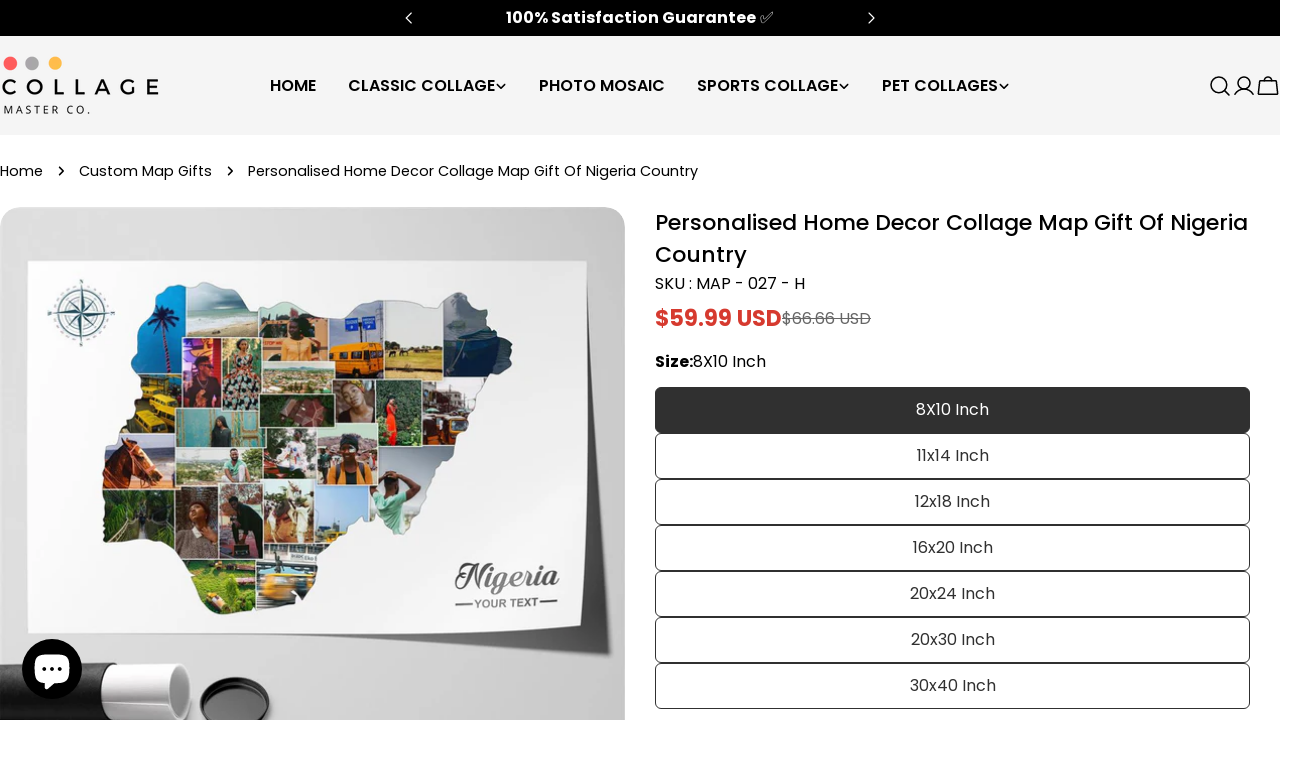

--- FILE ---
content_type: text/html; charset=utf-8
request_url: https://www.collagemaster.com/products/personalised-home-decor-collage-map-gift-of-nigeria-country
body_size: 66498
content:
<!doctype html>
<html
  class="no-js"
  lang="en"
  
>
  <head>
    <meta charset="utf-8">
    <meta http-equiv="X-UA-Compatible" content="IE=edge">
    <meta name="viewport" content="width=device-width,initial-scale=1">
    <meta name="theme-color" content="">
    <link rel="canonical" href="https://www.collagemaster.com/products/personalised-home-decor-collage-map-gift-of-nigeria-country">
    <link rel="preconnect" href="https://cdn.shopify.com" crossorigin>
    <meta name="robots" content="max-image-preview:large, index,follow"><link rel="icon" type="image/png" href="//www.collagemaster.com/cdn/shop/files/FAVI.png?crop=center&height=32&v=1687347719&width=32"><link rel="preconnect" href="https://fonts.shopifycdn.com" crossorigin>

    <title>Personalised Home Decor Collage Map Gift Of Nigeria Country</title>


    
      <meta name="description" content="Check out Collage Master&#39;s personalised home decor collage map gift of nigeria country, which includes a lot of pictures and designs. Place your order now!">
    


<meta property="og:site_name" content="CollagemasterCo">
<meta property="og:url" content="https://www.collagemaster.com/products/personalised-home-decor-collage-map-gift-of-nigeria-country">
<meta property="og:title" content="Personalised Home Decor Collage Map Gift Of Nigeria Country">
<meta property="og:type" content="product">
<meta property="og:description" content="Check out Collage Master&#39;s personalised home decor collage map gift of nigeria country, which includes a lot of pictures and designs. Place your order now!"><meta property="og:image" content="http://www.collagemaster.com/cdn/shop/products/MAP_20-_20027_20-_20H_2001.jpg?v=1744809703">
  <meta property="og:image:secure_url" content="https://www.collagemaster.com/cdn/shop/products/MAP_20-_20027_20-_20H_2001.jpg?v=1744809703">
  <meta property="og:image:width" content="1080">
  <meta property="og:image:height" content="1080"><meta property="og:price:amount" content="19.99">
  <meta property="og:price:currency" content="USD"><meta name="twitter:card" content="summary_large_image">
<meta name="twitter:title" content="Personalised Home Decor Collage Map Gift Of Nigeria Country">
<meta name="twitter:description" content="Check out Collage Master&#39;s personalised home decor collage map gift of nigeria country, which includes a lot of pictures and designs. Place your order now!">

<style data-shopify>
  @font-face {
  font-family: Poppins;
  font-weight: 400;
  font-style: normal;
  font-display: swap;
  src: url("//www.collagemaster.com/cdn/fonts/poppins/poppins_n4.0ba78fa5af9b0e1a374041b3ceaadf0a43b41362.woff2") format("woff2"),
       url("//www.collagemaster.com/cdn/fonts/poppins/poppins_n4.214741a72ff2596839fc9760ee7a770386cf16ca.woff") format("woff");
}

  @font-face {
  font-family: Poppins;
  font-weight: 400;
  font-style: italic;
  font-display: swap;
  src: url("//www.collagemaster.com/cdn/fonts/poppins/poppins_i4.846ad1e22474f856bd6b81ba4585a60799a9f5d2.woff2") format("woff2"),
       url("//www.collagemaster.com/cdn/fonts/poppins/poppins_i4.56b43284e8b52fc64c1fd271f289a39e8477e9ec.woff") format("woff");
}

  @font-face {
  font-family: Poppins;
  font-weight: 600;
  font-style: normal;
  font-display: swap;
  src: url("//www.collagemaster.com/cdn/fonts/poppins/poppins_n6.aa29d4918bc243723d56b59572e18228ed0786f6.woff2") format("woff2"),
       url("//www.collagemaster.com/cdn/fonts/poppins/poppins_n6.5f815d845fe073750885d5b7e619ee00e8111208.woff") format("woff");
}

  @font-face {
  font-family: Poppins;
  font-weight: 600;
  font-style: italic;
  font-display: swap;
  src: url("//www.collagemaster.com/cdn/fonts/poppins/poppins_i6.bb8044d6203f492888d626dafda3c2999253e8e9.woff2") format("woff2"),
       url("//www.collagemaster.com/cdn/fonts/poppins/poppins_i6.e233dec1a61b1e7dead9f920159eda42280a02c3.woff") format("woff");
}

  @font-face {
  font-family: Poppins;
  font-weight: 700;
  font-style: normal;
  font-display: swap;
  src: url("//www.collagemaster.com/cdn/fonts/poppins/poppins_n7.56758dcf284489feb014a026f3727f2f20a54626.woff2") format("woff2"),
       url("//www.collagemaster.com/cdn/fonts/poppins/poppins_n7.f34f55d9b3d3205d2cd6f64955ff4b36f0cfd8da.woff") format("woff");
}

  @font-face {
  font-family: Poppins;
  font-weight: 700;
  font-style: italic;
  font-display: swap;
  src: url("//www.collagemaster.com/cdn/fonts/poppins/poppins_i7.42fd71da11e9d101e1e6c7932199f925f9eea42d.woff2") format("woff2"),
       url("//www.collagemaster.com/cdn/fonts/poppins/poppins_i7.ec8499dbd7616004e21155106d13837fff4cf556.woff") format("woff");
}

  @font-face {
  font-family: Poppins;
  font-weight: 500;
  font-style: normal;
  font-display: swap;
  src: url("//www.collagemaster.com/cdn/fonts/poppins/poppins_n5.ad5b4b72b59a00358afc706450c864c3c8323842.woff2") format("woff2"),
       url("//www.collagemaster.com/cdn/fonts/poppins/poppins_n5.33757fdf985af2d24b32fcd84c9a09224d4b2c39.woff") format("woff");
}

  @font-face {
  font-family: Poppins;
  font-weight: 500;
  font-style: normal;
  font-display: swap;
  src: url("//www.collagemaster.com/cdn/fonts/poppins/poppins_n5.ad5b4b72b59a00358afc706450c864c3c8323842.woff2") format("woff2"),
       url("//www.collagemaster.com/cdn/fonts/poppins/poppins_n5.33757fdf985af2d24b32fcd84c9a09224d4b2c39.woff") format("woff");
}

  @font-face {
  font-family: Poppins;
  font-weight: 500;
  font-style: italic;
  font-display: swap;
  src: url("//www.collagemaster.com/cdn/fonts/poppins/poppins_i5.6acfce842c096080e34792078ef3cb7c3aad24d4.woff2") format("woff2"),
       url("//www.collagemaster.com/cdn/fonts/poppins/poppins_i5.a49113e4fe0ad7fd7716bd237f1602cbec299b3c.woff") format("woff");
}

  @font-face {
  font-family: Poppins;
  font-weight: 600;
  font-style: normal;
  font-display: swap;
  src: url("//www.collagemaster.com/cdn/fonts/poppins/poppins_n6.aa29d4918bc243723d56b59572e18228ed0786f6.woff2") format("woff2"),
       url("//www.collagemaster.com/cdn/fonts/poppins/poppins_n6.5f815d845fe073750885d5b7e619ee00e8111208.woff") format("woff");
}
@font-face {
  font-family: Poppins;
  font-weight: 600;
  font-style: normal;
  font-display: swap;
  src: url("//www.collagemaster.com/cdn/fonts/poppins/poppins_n6.aa29d4918bc243723d56b59572e18228ed0786f6.woff2") format("woff2"),
       url("//www.collagemaster.com/cdn/fonts/poppins/poppins_n6.5f815d845fe073750885d5b7e619ee00e8111208.woff") format("woff");
}
@font-face {
  font-family: Poppins;
  font-weight: 600;
  font-style: normal;
  font-display: swap;
  src: url("//www.collagemaster.com/cdn/fonts/poppins/poppins_n6.aa29d4918bc243723d56b59572e18228ed0786f6.woff2") format("woff2"),
       url("//www.collagemaster.com/cdn/fonts/poppins/poppins_n6.5f815d845fe073750885d5b7e619ee00e8111208.woff") format("woff");
}
@font-face {
  font-family: Poppins;
  font-weight: 600;
  font-style: normal;
  font-display: swap;
  src: url("//www.collagemaster.com/cdn/fonts/poppins/poppins_n6.aa29d4918bc243723d56b59572e18228ed0786f6.woff2") format("woff2"),
       url("//www.collagemaster.com/cdn/fonts/poppins/poppins_n6.5f815d845fe073750885d5b7e619ee00e8111208.woff") format("woff");
}


  
    :root,
.color-scheme-1 {
      --color-background: 255,255,255;
      --color-secondary-background: 247,247,247;
      --color-primary: 214,58,47;
      --color-text-heading: 0,0,0;
      --color-foreground: 0,0,0;
      --color-border: 198,191,177;
      --color-button: 35,35,35;
      --color-button-text: 255,255,255;
      --color-secondary-button: 233,233,233;
      --color-secondary-button-border: 233,233,233;
      --color-secondary-button-text: 0,0,0;
      --color-button-hover-background: 0,0,0;
      --color-button-hover-text: 255,255,255;
      --color-button-before: #333333;
      --color-field: 245,245,245;
      --color-field-text: 0,0,0;
      --color-link: 0,0,0;
      --color-link-hover: 0,0,0;
      --color-product-price-sale: 214,58,47;
      --color-foreground-lighten-60: #666666;
      --color-foreground-lighten-19: #cfcfcf;
    }
    @media (min-width: 768px) {
      body .desktop-color-scheme-1 {
        --color-background: 255,255,255;
      --color-secondary-background: 247,247,247;
      --color-primary: 214,58,47;
      --color-text-heading: 0,0,0;
      --color-foreground: 0,0,0;
      --color-border: 198,191,177;
      --color-button: 35,35,35;
      --color-button-text: 255,255,255;
      --color-secondary-button: 233,233,233;
      --color-secondary-button-border: 233,233,233;
      --color-secondary-button-text: 0,0,0;
      --color-button-hover-background: 0,0,0;
      --color-button-hover-text: 255,255,255;
      --color-button-before: #333333;
      --color-field: 245,245,245;
      --color-field-text: 0,0,0;
      --color-link: 0,0,0;
      --color-link-hover: 0,0,0;
      --color-product-price-sale: 214,58,47;
      --color-foreground-lighten-60: #666666;
      --color-foreground-lighten-19: #cfcfcf;
        color: rgb(var(--color-foreground));
        background-color: rgb(var(--color-background));
      }
    }
    @media (max-width: 767px) {
      body .mobile-color-scheme-1 {
        --color-background: 255,255,255;
      --color-secondary-background: 247,247,247;
      --color-primary: 214,58,47;
      --color-text-heading: 0,0,0;
      --color-foreground: 0,0,0;
      --color-border: 198,191,177;
      --color-button: 35,35,35;
      --color-button-text: 255,255,255;
      --color-secondary-button: 233,233,233;
      --color-secondary-button-border: 233,233,233;
      --color-secondary-button-text: 0,0,0;
      --color-button-hover-background: 0,0,0;
      --color-button-hover-text: 255,255,255;
      --color-button-before: #333333;
      --color-field: 245,245,245;
      --color-field-text: 0,0,0;
      --color-link: 0,0,0;
      --color-link-hover: 0,0,0;
      --color-product-price-sale: 214,58,47;
      --color-foreground-lighten-60: #666666;
      --color-foreground-lighten-19: #cfcfcf;
        color: rgb(var(--color-foreground));
        background-color: rgb(var(--color-background));
      }
    }
  
    
.color-scheme-2 {
      --color-background: 243,238,234;
      --color-secondary-background: 243,238,234;
      --color-primary: 214,58,47;
      --color-text-heading: 0,0,0;
      --color-foreground: 0,0,0;
      --color-border: 198,191,177;
      --color-button: 0,0,0;
      --color-button-text: 255,255,255;
      --color-secondary-button: 255,255,255;
      --color-secondary-button-border: 230,230,230;
      --color-secondary-button-text: 0,0,0;
      --color-button-hover-background: 0,0,0;
      --color-button-hover-text: 255,255,255;
      --color-button-before: #333333;
      --color-field: 255,255,255;
      --color-field-text: 0,0,0;
      --color-link: 0,0,0;
      --color-link-hover: 0,0,0;
      --color-product-price-sale: 214,58,47;
      --color-foreground-lighten-60: #615f5e;
      --color-foreground-lighten-19: #c5c1be;
    }
    @media (min-width: 768px) {
      body .desktop-color-scheme-2 {
        --color-background: 243,238,234;
      --color-secondary-background: 243,238,234;
      --color-primary: 214,58,47;
      --color-text-heading: 0,0,0;
      --color-foreground: 0,0,0;
      --color-border: 198,191,177;
      --color-button: 0,0,0;
      --color-button-text: 255,255,255;
      --color-secondary-button: 255,255,255;
      --color-secondary-button-border: 230,230,230;
      --color-secondary-button-text: 0,0,0;
      --color-button-hover-background: 0,0,0;
      --color-button-hover-text: 255,255,255;
      --color-button-before: #333333;
      --color-field: 255,255,255;
      --color-field-text: 0,0,0;
      --color-link: 0,0,0;
      --color-link-hover: 0,0,0;
      --color-product-price-sale: 214,58,47;
      --color-foreground-lighten-60: #615f5e;
      --color-foreground-lighten-19: #c5c1be;
        color: rgb(var(--color-foreground));
        background-color: rgb(var(--color-background));
      }
    }
    @media (max-width: 767px) {
      body .mobile-color-scheme-2 {
        --color-background: 243,238,234;
      --color-secondary-background: 243,238,234;
      --color-primary: 214,58,47;
      --color-text-heading: 0,0,0;
      --color-foreground: 0,0,0;
      --color-border: 198,191,177;
      --color-button: 0,0,0;
      --color-button-text: 255,255,255;
      --color-secondary-button: 255,255,255;
      --color-secondary-button-border: 230,230,230;
      --color-secondary-button-text: 0,0,0;
      --color-button-hover-background: 0,0,0;
      --color-button-hover-text: 255,255,255;
      --color-button-before: #333333;
      --color-field: 255,255,255;
      --color-field-text: 0,0,0;
      --color-link: 0,0,0;
      --color-link-hover: 0,0,0;
      --color-product-price-sale: 214,58,47;
      --color-foreground-lighten-60: #615f5e;
      --color-foreground-lighten-19: #c5c1be;
        color: rgb(var(--color-foreground));
        background-color: rgb(var(--color-background));
      }
    }
  
    
.color-scheme-3 {
      --color-background: 245,245,245;
      --color-secondary-background: 247,247,247;
      --color-primary: 214,58,47;
      --color-text-heading: 0,0,0;
      --color-foreground: 0,0,0;
      --color-border: 247,247,247;
      --color-button: 233,233,233;
      --color-button-text: 0,0,0;
      --color-secondary-button: 0,0,0;
      --color-secondary-button-border: 0,0,0;
      --color-secondary-button-text: 255,255,255;
      --color-button-hover-background: 0,0,0;
      --color-button-hover-text: 255,255,255;
      --color-button-before: #333333;
      --color-field: 255,255,255;
      --color-field-text: 0,0,0;
      --color-link: 0,0,0;
      --color-link-hover: 0,0,0;
      --color-product-price-sale: 214,58,47;
      --color-foreground-lighten-60: #626262;
      --color-foreground-lighten-19: #c6c6c6;
    }
    @media (min-width: 768px) {
      body .desktop-color-scheme-3 {
        --color-background: 245,245,245;
      --color-secondary-background: 247,247,247;
      --color-primary: 214,58,47;
      --color-text-heading: 0,0,0;
      --color-foreground: 0,0,0;
      --color-border: 247,247,247;
      --color-button: 233,233,233;
      --color-button-text: 0,0,0;
      --color-secondary-button: 0,0,0;
      --color-secondary-button-border: 0,0,0;
      --color-secondary-button-text: 255,255,255;
      --color-button-hover-background: 0,0,0;
      --color-button-hover-text: 255,255,255;
      --color-button-before: #333333;
      --color-field: 255,255,255;
      --color-field-text: 0,0,0;
      --color-link: 0,0,0;
      --color-link-hover: 0,0,0;
      --color-product-price-sale: 214,58,47;
      --color-foreground-lighten-60: #626262;
      --color-foreground-lighten-19: #c6c6c6;
        color: rgb(var(--color-foreground));
        background-color: rgb(var(--color-background));
      }
    }
    @media (max-width: 767px) {
      body .mobile-color-scheme-3 {
        --color-background: 245,245,245;
      --color-secondary-background: 247,247,247;
      --color-primary: 214,58,47;
      --color-text-heading: 0,0,0;
      --color-foreground: 0,0,0;
      --color-border: 247,247,247;
      --color-button: 233,233,233;
      --color-button-text: 0,0,0;
      --color-secondary-button: 0,0,0;
      --color-secondary-button-border: 0,0,0;
      --color-secondary-button-text: 255,255,255;
      --color-button-hover-background: 0,0,0;
      --color-button-hover-text: 255,255,255;
      --color-button-before: #333333;
      --color-field: 255,255,255;
      --color-field-text: 0,0,0;
      --color-link: 0,0,0;
      --color-link-hover: 0,0,0;
      --color-product-price-sale: 214,58,47;
      --color-foreground-lighten-60: #626262;
      --color-foreground-lighten-19: #c6c6c6;
        color: rgb(var(--color-foreground));
        background-color: rgb(var(--color-background));
      }
    }
  
    
.color-scheme-4 {
      --color-background: 232,220,208;
      --color-secondary-background: 247,247,247;
      --color-primary: 214,58,47;
      --color-text-heading: 0,0,0;
      --color-foreground: 0,0,0;
      --color-border: 230,230,230;
      --color-button: 0,0,0;
      --color-button-text: 255,255,255;
      --color-secondary-button: 233,233,233;
      --color-secondary-button-border: 233,233,233;
      --color-secondary-button-text: 0,0,0;
      --color-button-hover-background: 0,0,0;
      --color-button-hover-text: 255,255,255;
      --color-button-before: #333333;
      --color-field: 245,245,245;
      --color-field-text: 0,0,0;
      --color-link: 0,0,0;
      --color-link-hover: 0,0,0;
      --color-product-price-sale: 214,58,47;
      --color-foreground-lighten-60: #5d5853;
      --color-foreground-lighten-19: #bcb2a8;
    }
    @media (min-width: 768px) {
      body .desktop-color-scheme-4 {
        --color-background: 232,220,208;
      --color-secondary-background: 247,247,247;
      --color-primary: 214,58,47;
      --color-text-heading: 0,0,0;
      --color-foreground: 0,0,0;
      --color-border: 230,230,230;
      --color-button: 0,0,0;
      --color-button-text: 255,255,255;
      --color-secondary-button: 233,233,233;
      --color-secondary-button-border: 233,233,233;
      --color-secondary-button-text: 0,0,0;
      --color-button-hover-background: 0,0,0;
      --color-button-hover-text: 255,255,255;
      --color-button-before: #333333;
      --color-field: 245,245,245;
      --color-field-text: 0,0,0;
      --color-link: 0,0,0;
      --color-link-hover: 0,0,0;
      --color-product-price-sale: 214,58,47;
      --color-foreground-lighten-60: #5d5853;
      --color-foreground-lighten-19: #bcb2a8;
        color: rgb(var(--color-foreground));
        background-color: rgb(var(--color-background));
      }
    }
    @media (max-width: 767px) {
      body .mobile-color-scheme-4 {
        --color-background: 232,220,208;
      --color-secondary-background: 247,247,247;
      --color-primary: 214,58,47;
      --color-text-heading: 0,0,0;
      --color-foreground: 0,0,0;
      --color-border: 230,230,230;
      --color-button: 0,0,0;
      --color-button-text: 255,255,255;
      --color-secondary-button: 233,233,233;
      --color-secondary-button-border: 233,233,233;
      --color-secondary-button-text: 0,0,0;
      --color-button-hover-background: 0,0,0;
      --color-button-hover-text: 255,255,255;
      --color-button-before: #333333;
      --color-field: 245,245,245;
      --color-field-text: 0,0,0;
      --color-link: 0,0,0;
      --color-link-hover: 0,0,0;
      --color-product-price-sale: 214,58,47;
      --color-foreground-lighten-60: #5d5853;
      --color-foreground-lighten-19: #bcb2a8;
        color: rgb(var(--color-foreground));
        background-color: rgb(var(--color-background));
      }
    }
  
    
.color-scheme-inverse {
      --color-background: 0,0,0;
      --color-secondary-background: 0,0,0;
      --color-primary: 214,58,47;
      --color-text-heading: 255,255,255;
      --color-foreground: 255,255,255;
      --color-border: 255,255,255;
      --color-button: 255,255,255;
      --color-button-text: 0,0,0;
      --color-secondary-button: 255,255,255;
      --color-secondary-button-border: 230,230,230;
      --color-secondary-button-text: 0,0,0;
      --color-button-hover-background: 255,255,255;
      --color-button-hover-text: 0,0,0;
      --color-button-before: #ffffff;
      --color-field: 255,255,255;
      --color-field-text: 0,0,0;
      --color-link: 255,255,255;
      --color-link-hover: 255,255,255;
      --color-product-price-sale: 214,58,47;
      --color-foreground-lighten-60: #999999;
      --color-foreground-lighten-19: #303030;
    }
    @media (min-width: 768px) {
      body .desktop-color-scheme-inverse {
        --color-background: 0,0,0;
      --color-secondary-background: 0,0,0;
      --color-primary: 214,58,47;
      --color-text-heading: 255,255,255;
      --color-foreground: 255,255,255;
      --color-border: 255,255,255;
      --color-button: 255,255,255;
      --color-button-text: 0,0,0;
      --color-secondary-button: 255,255,255;
      --color-secondary-button-border: 230,230,230;
      --color-secondary-button-text: 0,0,0;
      --color-button-hover-background: 255,255,255;
      --color-button-hover-text: 0,0,0;
      --color-button-before: #ffffff;
      --color-field: 255,255,255;
      --color-field-text: 0,0,0;
      --color-link: 255,255,255;
      --color-link-hover: 255,255,255;
      --color-product-price-sale: 214,58,47;
      --color-foreground-lighten-60: #999999;
      --color-foreground-lighten-19: #303030;
        color: rgb(var(--color-foreground));
        background-color: rgb(var(--color-background));
      }
    }
    @media (max-width: 767px) {
      body .mobile-color-scheme-inverse {
        --color-background: 0,0,0;
      --color-secondary-background: 0,0,0;
      --color-primary: 214,58,47;
      --color-text-heading: 255,255,255;
      --color-foreground: 255,255,255;
      --color-border: 255,255,255;
      --color-button: 255,255,255;
      --color-button-text: 0,0,0;
      --color-secondary-button: 255,255,255;
      --color-secondary-button-border: 230,230,230;
      --color-secondary-button-text: 0,0,0;
      --color-button-hover-background: 255,255,255;
      --color-button-hover-text: 0,0,0;
      --color-button-before: #ffffff;
      --color-field: 255,255,255;
      --color-field-text: 0,0,0;
      --color-link: 255,255,255;
      --color-link-hover: 255,255,255;
      --color-product-price-sale: 214,58,47;
      --color-foreground-lighten-60: #999999;
      --color-foreground-lighten-19: #303030;
        color: rgb(var(--color-foreground));
        background-color: rgb(var(--color-background));
      }
    }
  
    
.color-scheme-6 {
      --color-background: 244,228,227;
      --color-secondary-background: 243,238,234;
      --color-primary: 214,58,47;
      --color-text-heading: 0,0,0;
      --color-foreground: 0,0,0;
      --color-border: 198,191,177;
      --color-button: 0,0,0;
      --color-button-text: 255,255,255;
      --color-secondary-button: 255,255,255;
      --color-secondary-button-border: 230,230,230;
      --color-secondary-button-text: 0,0,0;
      --color-button-hover-background: 0,0,0;
      --color-button-hover-text: 255,255,255;
      --color-button-before: #333333;
      --color-field: 255,255,255;
      --color-field-text: 0,0,0;
      --color-link: 0,0,0;
      --color-link-hover: 0,0,0;
      --color-product-price-sale: 214,58,47;
      --color-foreground-lighten-60: #625b5b;
      --color-foreground-lighten-19: #c6b9b8;
    }
    @media (min-width: 768px) {
      body .desktop-color-scheme-6 {
        --color-background: 244,228,227;
      --color-secondary-background: 243,238,234;
      --color-primary: 214,58,47;
      --color-text-heading: 0,0,0;
      --color-foreground: 0,0,0;
      --color-border: 198,191,177;
      --color-button: 0,0,0;
      --color-button-text: 255,255,255;
      --color-secondary-button: 255,255,255;
      --color-secondary-button-border: 230,230,230;
      --color-secondary-button-text: 0,0,0;
      --color-button-hover-background: 0,0,0;
      --color-button-hover-text: 255,255,255;
      --color-button-before: #333333;
      --color-field: 255,255,255;
      --color-field-text: 0,0,0;
      --color-link: 0,0,0;
      --color-link-hover: 0,0,0;
      --color-product-price-sale: 214,58,47;
      --color-foreground-lighten-60: #625b5b;
      --color-foreground-lighten-19: #c6b9b8;
        color: rgb(var(--color-foreground));
        background-color: rgb(var(--color-background));
      }
    }
    @media (max-width: 767px) {
      body .mobile-color-scheme-6 {
        --color-background: 244,228,227;
      --color-secondary-background: 243,238,234;
      --color-primary: 214,58,47;
      --color-text-heading: 0,0,0;
      --color-foreground: 0,0,0;
      --color-border: 198,191,177;
      --color-button: 0,0,0;
      --color-button-text: 255,255,255;
      --color-secondary-button: 255,255,255;
      --color-secondary-button-border: 230,230,230;
      --color-secondary-button-text: 0,0,0;
      --color-button-hover-background: 0,0,0;
      --color-button-hover-text: 255,255,255;
      --color-button-before: #333333;
      --color-field: 255,255,255;
      --color-field-text: 0,0,0;
      --color-link: 0,0,0;
      --color-link-hover: 0,0,0;
      --color-product-price-sale: 214,58,47;
      --color-foreground-lighten-60: #625b5b;
      --color-foreground-lighten-19: #c6b9b8;
        color: rgb(var(--color-foreground));
        background-color: rgb(var(--color-background));
      }
    }
  
    
.color-scheme-7 {
      --color-background: 255,255,255;
      --color-secondary-background: 233,233,233;
      --color-primary: 214,58,47;
      --color-text-heading: 0,0,0;
      --color-foreground: 0,0,0;
      --color-border: 230,230,230;
      --color-button: 0,0,0;
      --color-button-text: 255,255,255;
      --color-secondary-button: 233,233,233;
      --color-secondary-button-border: 233,233,233;
      --color-secondary-button-text: 0,0,0;
      --color-button-hover-background: 0,0,0;
      --color-button-hover-text: 255,255,255;
      --color-button-before: #333333;
      --color-field: 245,245,245;
      --color-field-text: 0,0,0;
      --color-link: 0,0,0;
      --color-link-hover: 0,0,0;
      --color-product-price-sale: 214,58,47;
      --color-foreground-lighten-60: #666666;
      --color-foreground-lighten-19: #cfcfcf;
    }
    @media (min-width: 768px) {
      body .desktop-color-scheme-7 {
        --color-background: 255,255,255;
      --color-secondary-background: 233,233,233;
      --color-primary: 214,58,47;
      --color-text-heading: 0,0,0;
      --color-foreground: 0,0,0;
      --color-border: 230,230,230;
      --color-button: 0,0,0;
      --color-button-text: 255,255,255;
      --color-secondary-button: 233,233,233;
      --color-secondary-button-border: 233,233,233;
      --color-secondary-button-text: 0,0,0;
      --color-button-hover-background: 0,0,0;
      --color-button-hover-text: 255,255,255;
      --color-button-before: #333333;
      --color-field: 245,245,245;
      --color-field-text: 0,0,0;
      --color-link: 0,0,0;
      --color-link-hover: 0,0,0;
      --color-product-price-sale: 214,58,47;
      --color-foreground-lighten-60: #666666;
      --color-foreground-lighten-19: #cfcfcf;
        color: rgb(var(--color-foreground));
        background-color: rgb(var(--color-background));
      }
    }
    @media (max-width: 767px) {
      body .mobile-color-scheme-7 {
        --color-background: 255,255,255;
      --color-secondary-background: 233,233,233;
      --color-primary: 214,58,47;
      --color-text-heading: 0,0,0;
      --color-foreground: 0,0,0;
      --color-border: 230,230,230;
      --color-button: 0,0,0;
      --color-button-text: 255,255,255;
      --color-secondary-button: 233,233,233;
      --color-secondary-button-border: 233,233,233;
      --color-secondary-button-text: 0,0,0;
      --color-button-hover-background: 0,0,0;
      --color-button-hover-text: 255,255,255;
      --color-button-before: #333333;
      --color-field: 245,245,245;
      --color-field-text: 0,0,0;
      --color-link: 0,0,0;
      --color-link-hover: 0,0,0;
      --color-product-price-sale: 214,58,47;
      --color-foreground-lighten-60: #666666;
      --color-foreground-lighten-19: #cfcfcf;
        color: rgb(var(--color-foreground));
        background-color: rgb(var(--color-background));
      }
    }
  
    
.color-scheme-8 {
      --color-background: 239,222,217;
      --color-secondary-background: 247,247,247;
      --color-primary: 214,58,47;
      --color-text-heading: 0,0,0;
      --color-foreground: 0,0,0;
      --color-border: 230,230,230;
      --color-button: 0,0,0;
      --color-button-text: 255,255,255;
      --color-secondary-button: 233,233,233;
      --color-secondary-button-border: 233,233,233;
      --color-secondary-button-text: 0,0,0;
      --color-button-hover-background: 0,0,0;
      --color-button-hover-text: 255,255,255;
      --color-button-before: #333333;
      --color-field: 245,245,245;
      --color-field-text: 0,0,0;
      --color-link: 0,0,0;
      --color-link-hover: 0,0,0;
      --color-product-price-sale: 214,58,47;
      --color-foreground-lighten-60: #605957;
      --color-foreground-lighten-19: #c2b4b0;
    }
    @media (min-width: 768px) {
      body .desktop-color-scheme-8 {
        --color-background: 239,222,217;
      --color-secondary-background: 247,247,247;
      --color-primary: 214,58,47;
      --color-text-heading: 0,0,0;
      --color-foreground: 0,0,0;
      --color-border: 230,230,230;
      --color-button: 0,0,0;
      --color-button-text: 255,255,255;
      --color-secondary-button: 233,233,233;
      --color-secondary-button-border: 233,233,233;
      --color-secondary-button-text: 0,0,0;
      --color-button-hover-background: 0,0,0;
      --color-button-hover-text: 255,255,255;
      --color-button-before: #333333;
      --color-field: 245,245,245;
      --color-field-text: 0,0,0;
      --color-link: 0,0,0;
      --color-link-hover: 0,0,0;
      --color-product-price-sale: 214,58,47;
      --color-foreground-lighten-60: #605957;
      --color-foreground-lighten-19: #c2b4b0;
        color: rgb(var(--color-foreground));
        background-color: rgb(var(--color-background));
      }
    }
    @media (max-width: 767px) {
      body .mobile-color-scheme-8 {
        --color-background: 239,222,217;
      --color-secondary-background: 247,247,247;
      --color-primary: 214,58,47;
      --color-text-heading: 0,0,0;
      --color-foreground: 0,0,0;
      --color-border: 230,230,230;
      --color-button: 0,0,0;
      --color-button-text: 255,255,255;
      --color-secondary-button: 233,233,233;
      --color-secondary-button-border: 233,233,233;
      --color-secondary-button-text: 0,0,0;
      --color-button-hover-background: 0,0,0;
      --color-button-hover-text: 255,255,255;
      --color-button-before: #333333;
      --color-field: 245,245,245;
      --color-field-text: 0,0,0;
      --color-link: 0,0,0;
      --color-link-hover: 0,0,0;
      --color-product-price-sale: 214,58,47;
      --color-foreground-lighten-60: #605957;
      --color-foreground-lighten-19: #c2b4b0;
        color: rgb(var(--color-foreground));
        background-color: rgb(var(--color-background));
      }
    }
  
    
.color-scheme-9 {
      --color-background: 255,255,255;
      --color-secondary-background: 245,245,245;
      --color-primary: 214,58,47;
      --color-text-heading: 0,0,0;
      --color-foreground: 0,0,0;
      --color-border: 230,230,230;
      --color-button: 0,0,0;
      --color-button-text: 255,255,255;
      --color-secondary-button: 255,255,255;
      --color-secondary-button-border: 204,204,204;
      --color-secondary-button-text: 0,0,0;
      --color-button-hover-background: 0,0,0;
      --color-button-hover-text: 255,255,255;
      --color-button-before: #333333;
      --color-field: 245,245,245;
      --color-field-text: 0,0,0;
      --color-link: 0,0,0;
      --color-link-hover: 0,0,0;
      --color-product-price-sale: 214,58,47;
      --color-foreground-lighten-60: #666666;
      --color-foreground-lighten-19: #cfcfcf;
    }
    @media (min-width: 768px) {
      body .desktop-color-scheme-9 {
        --color-background: 255,255,255;
      --color-secondary-background: 245,245,245;
      --color-primary: 214,58,47;
      --color-text-heading: 0,0,0;
      --color-foreground: 0,0,0;
      --color-border: 230,230,230;
      --color-button: 0,0,0;
      --color-button-text: 255,255,255;
      --color-secondary-button: 255,255,255;
      --color-secondary-button-border: 204,204,204;
      --color-secondary-button-text: 0,0,0;
      --color-button-hover-background: 0,0,0;
      --color-button-hover-text: 255,255,255;
      --color-button-before: #333333;
      --color-field: 245,245,245;
      --color-field-text: 0,0,0;
      --color-link: 0,0,0;
      --color-link-hover: 0,0,0;
      --color-product-price-sale: 214,58,47;
      --color-foreground-lighten-60: #666666;
      --color-foreground-lighten-19: #cfcfcf;
        color: rgb(var(--color-foreground));
        background-color: rgb(var(--color-background));
      }
    }
    @media (max-width: 767px) {
      body .mobile-color-scheme-9 {
        --color-background: 255,255,255;
      --color-secondary-background: 245,245,245;
      --color-primary: 214,58,47;
      --color-text-heading: 0,0,0;
      --color-foreground: 0,0,0;
      --color-border: 230,230,230;
      --color-button: 0,0,0;
      --color-button-text: 255,255,255;
      --color-secondary-button: 255,255,255;
      --color-secondary-button-border: 204,204,204;
      --color-secondary-button-text: 0,0,0;
      --color-button-hover-background: 0,0,0;
      --color-button-hover-text: 255,255,255;
      --color-button-before: #333333;
      --color-field: 245,245,245;
      --color-field-text: 0,0,0;
      --color-link: 0,0,0;
      --color-link-hover: 0,0,0;
      --color-product-price-sale: 214,58,47;
      --color-foreground-lighten-60: #666666;
      --color-foreground-lighten-19: #cfcfcf;
        color: rgb(var(--color-foreground));
        background-color: rgb(var(--color-background));
      }
    }
  
    
.color-scheme-d3c4c0a8-8008-4fbe-9cb6-8b6689dfa03c {
      --color-background: 246,246,246;
      --color-secondary-background: 247,247,247;
      --color-primary: 214,58,47;
      --color-text-heading: 0,0,0;
      --color-foreground: 0,0,0;
      --color-border: 230,230,230;
      --color-button: 0,0,0;
      --color-button-text: 255,255,255;
      --color-secondary-button: 233,233,233;
      --color-secondary-button-border: 233,233,233;
      --color-secondary-button-text: 0,0,0;
      --color-button-hover-background: 0,0,0;
      --color-button-hover-text: 255,255,255;
      --color-button-before: #333333;
      --color-field: 245,245,245;
      --color-field-text: 0,0,0;
      --color-link: 0,0,0;
      --color-link-hover: 0,0,0;
      --color-product-price-sale: 214,58,47;
      --color-foreground-lighten-60: #626262;
      --color-foreground-lighten-19: #c7c7c7;
    }
    @media (min-width: 768px) {
      body .desktop-color-scheme-d3c4c0a8-8008-4fbe-9cb6-8b6689dfa03c {
        --color-background: 246,246,246;
      --color-secondary-background: 247,247,247;
      --color-primary: 214,58,47;
      --color-text-heading: 0,0,0;
      --color-foreground: 0,0,0;
      --color-border: 230,230,230;
      --color-button: 0,0,0;
      --color-button-text: 255,255,255;
      --color-secondary-button: 233,233,233;
      --color-secondary-button-border: 233,233,233;
      --color-secondary-button-text: 0,0,0;
      --color-button-hover-background: 0,0,0;
      --color-button-hover-text: 255,255,255;
      --color-button-before: #333333;
      --color-field: 245,245,245;
      --color-field-text: 0,0,0;
      --color-link: 0,0,0;
      --color-link-hover: 0,0,0;
      --color-product-price-sale: 214,58,47;
      --color-foreground-lighten-60: #626262;
      --color-foreground-lighten-19: #c7c7c7;
        color: rgb(var(--color-foreground));
        background-color: rgb(var(--color-background));
      }
    }
    @media (max-width: 767px) {
      body .mobile-color-scheme-d3c4c0a8-8008-4fbe-9cb6-8b6689dfa03c {
        --color-background: 246,246,246;
      --color-secondary-background: 247,247,247;
      --color-primary: 214,58,47;
      --color-text-heading: 0,0,0;
      --color-foreground: 0,0,0;
      --color-border: 230,230,230;
      --color-button: 0,0,0;
      --color-button-text: 255,255,255;
      --color-secondary-button: 233,233,233;
      --color-secondary-button-border: 233,233,233;
      --color-secondary-button-text: 0,0,0;
      --color-button-hover-background: 0,0,0;
      --color-button-hover-text: 255,255,255;
      --color-button-before: #333333;
      --color-field: 245,245,245;
      --color-field-text: 0,0,0;
      --color-link: 0,0,0;
      --color-link-hover: 0,0,0;
      --color-product-price-sale: 214,58,47;
      --color-foreground-lighten-60: #626262;
      --color-foreground-lighten-19: #c7c7c7;
        color: rgb(var(--color-foreground));
        background-color: rgb(var(--color-background));
      }
    }
  
    
.color-scheme-f135f57d-69f6-4c1d-bd3a-40361420ed42 {
      --color-background: 243,238,234;
      --color-secondary-background: 247,247,247;
      --color-primary: 214,58,47;
      --color-text-heading: 0,0,0;
      --color-foreground: 0,0,0;
      --color-border: 255,255,255;
      --color-button: 0,0,0;
      --color-button-text: 255,255,255;
      --color-secondary-button: 233,233,233;
      --color-secondary-button-border: 233,233,233;
      --color-secondary-button-text: 0,0,0;
      --color-button-hover-background: 0,0,0;
      --color-button-hover-text: 255,255,255;
      --color-button-before: #333333;
      --color-field: 255,255,255;
      --color-field-text: 0,0,0;
      --color-link: 0,0,0;
      --color-link-hover: 0,0,0;
      --color-product-price-sale: 214,58,47;
      --color-foreground-lighten-60: #615f5e;
      --color-foreground-lighten-19: #c5c1be;
    }
    @media (min-width: 768px) {
      body .desktop-color-scheme-f135f57d-69f6-4c1d-bd3a-40361420ed42 {
        --color-background: 243,238,234;
      --color-secondary-background: 247,247,247;
      --color-primary: 214,58,47;
      --color-text-heading: 0,0,0;
      --color-foreground: 0,0,0;
      --color-border: 255,255,255;
      --color-button: 0,0,0;
      --color-button-text: 255,255,255;
      --color-secondary-button: 233,233,233;
      --color-secondary-button-border: 233,233,233;
      --color-secondary-button-text: 0,0,0;
      --color-button-hover-background: 0,0,0;
      --color-button-hover-text: 255,255,255;
      --color-button-before: #333333;
      --color-field: 255,255,255;
      --color-field-text: 0,0,0;
      --color-link: 0,0,0;
      --color-link-hover: 0,0,0;
      --color-product-price-sale: 214,58,47;
      --color-foreground-lighten-60: #615f5e;
      --color-foreground-lighten-19: #c5c1be;
        color: rgb(var(--color-foreground));
        background-color: rgb(var(--color-background));
      }
    }
    @media (max-width: 767px) {
      body .mobile-color-scheme-f135f57d-69f6-4c1d-bd3a-40361420ed42 {
        --color-background: 243,238,234;
      --color-secondary-background: 247,247,247;
      --color-primary: 214,58,47;
      --color-text-heading: 0,0,0;
      --color-foreground: 0,0,0;
      --color-border: 255,255,255;
      --color-button: 0,0,0;
      --color-button-text: 255,255,255;
      --color-secondary-button: 233,233,233;
      --color-secondary-button-border: 233,233,233;
      --color-secondary-button-text: 0,0,0;
      --color-button-hover-background: 0,0,0;
      --color-button-hover-text: 255,255,255;
      --color-button-before: #333333;
      --color-field: 255,255,255;
      --color-field-text: 0,0,0;
      --color-link: 0,0,0;
      --color-link-hover: 0,0,0;
      --color-product-price-sale: 214,58,47;
      --color-foreground-lighten-60: #615f5e;
      --color-foreground-lighten-19: #c5c1be;
        color: rgb(var(--color-foreground));
        background-color: rgb(var(--color-background));
      }
    }
  

  body, .color-scheme-1, .color-scheme-2, .color-scheme-3, .color-scheme-4, .color-scheme-inverse, .color-scheme-6, .color-scheme-7, .color-scheme-8, .color-scheme-9, .color-scheme-d3c4c0a8-8008-4fbe-9cb6-8b6689dfa03c, .color-scheme-f135f57d-69f6-4c1d-bd3a-40361420ed42 {
    color: rgb(var(--color-foreground));
    background-color: rgb(var(--color-background));
  }

  :root {
    /* Animation variable */
    --animation-nav: .5s cubic-bezier(.6, 0, .4, 1);
    --animation-default: .5s cubic-bezier(.3, 1, .3, 1);
    --animation-fast: .3s cubic-bezier(.7, 0, .3, 1);
    --transform-origin-start: left;
    --transform-origin-end: right;
    --duration-default: 200ms;
    --duration-image: 1000ms;

    --font-body-family: Poppins, sans-serif;
    --font-body-style: normal;
    --font-body-weight: 400;
    --font-body-weight-bolder: 600;
    --font-body-weight-bold: 700;
    --font-body-size: 1.6rem;
    --font-body-line-height: 1.625;

    --font-heading-family: Poppins, sans-serif;
    --font-heading-style: normal;
    --font-heading-weight: 500;
    --font-heading-letter-spacing: 0.0em;
    --font-heading-transform: none;
    --font-heading-scale: 1.0;
    --font-heading-mobile-scale: 0.8;

    --font-hd1-transform:none;

    --font-subheading-family: Poppins, sans-serif;
    --font-subheading-weight: 600;
    --font-subheading-scale: 1.12;
    --font-subheading-transform: none;
    --font-subheading-letter-spacing: 0.0em;

    --font-navigation-family: Poppins, sans-serif;
    --font-navigation-weight: 600;
    --navigation-transform: none;

    --font-button-family: Poppins, sans-serif;
    --font-button-weight: 600;
    --buttons-letter-spacing: 0.0em;
    --buttons-transform: capitalize;
    --buttons-height: 4.6rem;
    --buttons-border-width: 1px;
    --inputs-border-width: 1px;

    --font-pcard-title-family: Poppins, sans-serif;
    --font-pcard-title-style: normal;
    --font-pcard-title-weight: 600;
    --font-pcard-title-scale: 1.12;
    --font-pcard-title-transform: none;

    --font-hd1-size: 6.0rem;
    --font-hd2-size: 4.8rem;
    --font-hd3-size: 3.6rem;
    --font-h1-size: calc(var(--font-heading-scale) * 4rem);
    --font-h2-size: calc(var(--font-heading-scale) * 3.2rem);
    --font-h3-size: calc(var(--font-heading-scale) * 2.8rem);
    --font-h4-size: calc(var(--font-heading-scale) * 2.2rem);
    --font-h5-size: calc(var(--font-heading-scale) * 1.8rem);
    --font-h6-size: calc(var(--font-heading-scale) * 1.6rem);
    --font-subheading-size: calc(var(--font-subheading-scale) * var(--font-body-size));
    --font-pcard-title-size: calc(var(--font-pcard-title-scale) * var(--font-body-size));

    --color-badge-sale: #559B60;
    --color-badge-sale-text: #FFFFFF;
    --color-badge-soldout: #A5A4AB;
    --color-badge-soldout-text: #FFFFFF;
    --color-badge-hot: #6C69DE;
    --color-badge-hot-text: #FFFFFF;
    --color-badge-new: #559B60;
    --color-badge-new-text: #FFFFFF;
    --color-cart-bubble: #D63A2F;
    --color-keyboard-focus: 11 97 205;

    --buttons-radius: 2.3rem;
    --inputs-radius: 2.3rem;
    --textareas-radius: 1.6rem;
    --blocks-radius: 2.0rem;
    --blocks-radius-mobile: 1.6rem;
    --small-blocks-radius: 0.6rem;
    --medium-blocks-radius: 1.0rem;
    --pcard-radius: 2.0rem;
    --pcard-inner-radius: 1.0rem;
    --badges-radius: 0.5rem;

    --page-width: 1410px;
    --page-width-margin: 0rem;
    --header-padding-bottom: 4rem;
    --header-padding-bottom-mobile: 3.2rem;
    --header-padding-bottom-large: 6rem;
    --header-padding-bottom-large-lg: 4rem;
  }

  *,
  *::before,
  *::after {
    box-sizing: inherit;
  }

  html {
    box-sizing: border-box;
    font-size: 62.5%;
    height: 100%;
  }

  body {
    min-height: 100%;
    margin: 0;
    font-family: var(--font-body-family);
    font-style: var(--font-body-style);
    font-weight: var(--font-body-weight);
    font-size: var(--font-body-size);
    line-height: var(--font-body-line-height);
    -webkit-font-smoothing: antialiased;
    -moz-osx-font-smoothing: grayscale;
    touch-action: manipulation;
    -webkit-text-size-adjust: 100%;
    font-feature-settings: normal;
  }
  @media (min-width: 1485px) {
    .swiper-controls--outside {
      --swiper-navigation-offset-x: calc((var(--swiper-navigation-size) + 2.7rem) * -1);
    }
  }
</style>

  <link rel="preload" as="font" href="//www.collagemaster.com/cdn/fonts/poppins/poppins_n4.0ba78fa5af9b0e1a374041b3ceaadf0a43b41362.woff2" type="font/woff2" crossorigin>
  

  <link rel="preload" as="font" href="//www.collagemaster.com/cdn/fonts/poppins/poppins_n5.ad5b4b72b59a00358afc706450c864c3c8323842.woff2" type="font/woff2" crossorigin>
  
<link href="//www.collagemaster.com/cdn/shop/t/17/assets/vendor.css?v=94183888130352382221742552375" rel="stylesheet" type="text/css" media="all" /><link href="//www.collagemaster.com/cdn/shop/t/17/assets/theme.css?v=43634966161448966131742552375" rel="stylesheet" type="text/css" media="all" /><script>window.performance && window.performance.mark && window.performance.mark('shopify.content_for_header.start');</script><meta name="google-site-verification" content="4XISDgoNtfXMTQHmf_3ys6s21Og-HJuhfIj-jaddk18">
<meta id="shopify-digital-wallet" name="shopify-digital-wallet" content="/78176551218/digital_wallets/dialog">
<meta name="shopify-checkout-api-token" content="8c56df4b2678070446ec7da27aee4862">
<meta id="in-context-paypal-metadata" data-shop-id="78176551218" data-venmo-supported="false" data-environment="production" data-locale="en_US" data-paypal-v4="true" data-currency="USD">
<link rel="alternate" type="application/json+oembed" href="https://www.collagemaster.com/products/personalised-home-decor-collage-map-gift-of-nigeria-country.oembed">
<script async="async" src="/checkouts/internal/preloads.js?locale=en-US"></script>
<script id="shopify-features" type="application/json">{"accessToken":"8c56df4b2678070446ec7da27aee4862","betas":["rich-media-storefront-analytics"],"domain":"www.collagemaster.com","predictiveSearch":true,"shopId":78176551218,"locale":"en"}</script>
<script>var Shopify = Shopify || {};
Shopify.shop = "0bd289-3.myshopify.com";
Shopify.locale = "en";
Shopify.currency = {"active":"USD","rate":"1.0"};
Shopify.country = "US";
Shopify.theme = {"name":"Copy of FINAL CM FROM UC","id":176431694130,"schema_name":"CM","schema_version":"1.7.0","theme_store_id":null,"role":"main"};
Shopify.theme.handle = "null";
Shopify.theme.style = {"id":null,"handle":null};
Shopify.cdnHost = "www.collagemaster.com/cdn";
Shopify.routes = Shopify.routes || {};
Shopify.routes.root = "/";</script>
<script type="module">!function(o){(o.Shopify=o.Shopify||{}).modules=!0}(window);</script>
<script>!function(o){function n(){var o=[];function n(){o.push(Array.prototype.slice.apply(arguments))}return n.q=o,n}var t=o.Shopify=o.Shopify||{};t.loadFeatures=n(),t.autoloadFeatures=n()}(window);</script>
<script id="shop-js-analytics" type="application/json">{"pageType":"product"}</script>
<script defer="defer" async type="module" src="//www.collagemaster.com/cdn/shopifycloud/shop-js/modules/v2/client.init-shop-cart-sync_BdyHc3Nr.en.esm.js"></script>
<script defer="defer" async type="module" src="//www.collagemaster.com/cdn/shopifycloud/shop-js/modules/v2/chunk.common_Daul8nwZ.esm.js"></script>
<script type="module">
  await import("//www.collagemaster.com/cdn/shopifycloud/shop-js/modules/v2/client.init-shop-cart-sync_BdyHc3Nr.en.esm.js");
await import("//www.collagemaster.com/cdn/shopifycloud/shop-js/modules/v2/chunk.common_Daul8nwZ.esm.js");

  window.Shopify.SignInWithShop?.initShopCartSync?.({"fedCMEnabled":true,"windoidEnabled":true});

</script>
<script>(function() {
  var isLoaded = false;
  function asyncLoad() {
    if (isLoaded) return;
    isLoaded = true;
    var urls = ["https:\/\/loox.io\/widget\/_DlSi621We\/loox.1689763556886.js?shop=0bd289-3.myshopify.com","https:\/\/sr-cdn.shiprocket.in\/sr-promise\/static\/uc.js?channel_id=4\u0026sr_company_id=5682742\u0026shop=0bd289-3.myshopify.com","https:\/\/sr-cdn.shiprocket.in\/sr-promise\/static\/uc.js?channel_id=4\u0026sr_company_id=3547355\u0026shop=0bd289-3.myshopify.com"];
    for (var i = 0; i < urls.length; i++) {
      var s = document.createElement('script');
      s.type = 'text/javascript';
      s.async = true;
      s.src = urls[i];
      var x = document.getElementsByTagName('script')[0];
      x.parentNode.insertBefore(s, x);
    }
  };
  if(window.attachEvent) {
    window.attachEvent('onload', asyncLoad);
  } else {
    window.addEventListener('load', asyncLoad, false);
  }
})();</script>
<script id="__st">var __st={"a":78176551218,"offset":-18000,"reqid":"cf780e0b-0b73-4146-9e64-862f4b43ead7-1769003976","pageurl":"www.collagemaster.com\/products\/personalised-home-decor-collage-map-gift-of-nigeria-country","u":"c145277808eb","p":"product","rtyp":"product","rid":8472450662706};</script>
<script>window.ShopifyPaypalV4VisibilityTracking = true;</script>
<script id="captcha-bootstrap">!function(){'use strict';const t='contact',e='account',n='new_comment',o=[[t,t],['blogs',n],['comments',n],[t,'customer']],c=[[e,'customer_login'],[e,'guest_login'],[e,'recover_customer_password'],[e,'create_customer']],r=t=>t.map((([t,e])=>`form[action*='/${t}']:not([data-nocaptcha='true']) input[name='form_type'][value='${e}']`)).join(','),a=t=>()=>t?[...document.querySelectorAll(t)].map((t=>t.form)):[];function s(){const t=[...o],e=r(t);return a(e)}const i='password',u='form_key',d=['recaptcha-v3-token','g-recaptcha-response','h-captcha-response',i],f=()=>{try{return window.sessionStorage}catch{return}},m='__shopify_v',_=t=>t.elements[u];function p(t,e,n=!1){try{const o=window.sessionStorage,c=JSON.parse(o.getItem(e)),{data:r}=function(t){const{data:e,action:n}=t;return t[m]||n?{data:e,action:n}:{data:t,action:n}}(c);for(const[e,n]of Object.entries(r))t.elements[e]&&(t.elements[e].value=n);n&&o.removeItem(e)}catch(o){console.error('form repopulation failed',{error:o})}}const l='form_type',E='cptcha';function T(t){t.dataset[E]=!0}const w=window,h=w.document,L='Shopify',v='ce_forms',y='captcha';let A=!1;((t,e)=>{const n=(g='f06e6c50-85a8-45c8-87d0-21a2b65856fe',I='https://cdn.shopify.com/shopifycloud/storefront-forms-hcaptcha/ce_storefront_forms_captcha_hcaptcha.v1.5.2.iife.js',D={infoText:'Protected by hCaptcha',privacyText:'Privacy',termsText:'Terms'},(t,e,n)=>{const o=w[L][v],c=o.bindForm;if(c)return c(t,g,e,D).then(n);var r;o.q.push([[t,g,e,D],n]),r=I,A||(h.body.append(Object.assign(h.createElement('script'),{id:'captcha-provider',async:!0,src:r})),A=!0)});var g,I,D;w[L]=w[L]||{},w[L][v]=w[L][v]||{},w[L][v].q=[],w[L][y]=w[L][y]||{},w[L][y].protect=function(t,e){n(t,void 0,e),T(t)},Object.freeze(w[L][y]),function(t,e,n,w,h,L){const[v,y,A,g]=function(t,e,n){const i=e?o:[],u=t?c:[],d=[...i,...u],f=r(d),m=r(i),_=r(d.filter((([t,e])=>n.includes(e))));return[a(f),a(m),a(_),s()]}(w,h,L),I=t=>{const e=t.target;return e instanceof HTMLFormElement?e:e&&e.form},D=t=>v().includes(t);t.addEventListener('submit',(t=>{const e=I(t);if(!e)return;const n=D(e)&&!e.dataset.hcaptchaBound&&!e.dataset.recaptchaBound,o=_(e),c=g().includes(e)&&(!o||!o.value);(n||c)&&t.preventDefault(),c&&!n&&(function(t){try{if(!f())return;!function(t){const e=f();if(!e)return;const n=_(t);if(!n)return;const o=n.value;o&&e.removeItem(o)}(t);const e=Array.from(Array(32),(()=>Math.random().toString(36)[2])).join('');!function(t,e){_(t)||t.append(Object.assign(document.createElement('input'),{type:'hidden',name:u})),t.elements[u].value=e}(t,e),function(t,e){const n=f();if(!n)return;const o=[...t.querySelectorAll(`input[type='${i}']`)].map((({name:t})=>t)),c=[...d,...o],r={};for(const[a,s]of new FormData(t).entries())c.includes(a)||(r[a]=s);n.setItem(e,JSON.stringify({[m]:1,action:t.action,data:r}))}(t,e)}catch(e){console.error('failed to persist form',e)}}(e),e.submit())}));const S=(t,e)=>{t&&!t.dataset[E]&&(n(t,e.some((e=>e===t))),T(t))};for(const o of['focusin','change'])t.addEventListener(o,(t=>{const e=I(t);D(e)&&S(e,y())}));const B=e.get('form_key'),M=e.get(l),P=B&&M;t.addEventListener('DOMContentLoaded',(()=>{const t=y();if(P)for(const e of t)e.elements[l].value===M&&p(e,B);[...new Set([...A(),...v().filter((t=>'true'===t.dataset.shopifyCaptcha))])].forEach((e=>S(e,t)))}))}(h,new URLSearchParams(w.location.search),n,t,e,['guest_login'])})(!0,!0)}();</script>
<script integrity="sha256-4kQ18oKyAcykRKYeNunJcIwy7WH5gtpwJnB7kiuLZ1E=" data-source-attribution="shopify.loadfeatures" defer="defer" src="//www.collagemaster.com/cdn/shopifycloud/storefront/assets/storefront/load_feature-a0a9edcb.js" crossorigin="anonymous"></script>
<script data-source-attribution="shopify.dynamic_checkout.dynamic.init">var Shopify=Shopify||{};Shopify.PaymentButton=Shopify.PaymentButton||{isStorefrontPortableWallets:!0,init:function(){window.Shopify.PaymentButton.init=function(){};var t=document.createElement("script");t.src="https://www.collagemaster.com/cdn/shopifycloud/portable-wallets/latest/portable-wallets.en.js",t.type="module",document.head.appendChild(t)}};
</script>
<script data-source-attribution="shopify.dynamic_checkout.buyer_consent">
  function portableWalletsHideBuyerConsent(e){var t=document.getElementById("shopify-buyer-consent"),n=document.getElementById("shopify-subscription-policy-button");t&&n&&(t.classList.add("hidden"),t.setAttribute("aria-hidden","true"),n.removeEventListener("click",e))}function portableWalletsShowBuyerConsent(e){var t=document.getElementById("shopify-buyer-consent"),n=document.getElementById("shopify-subscription-policy-button");t&&n&&(t.classList.remove("hidden"),t.removeAttribute("aria-hidden"),n.addEventListener("click",e))}window.Shopify?.PaymentButton&&(window.Shopify.PaymentButton.hideBuyerConsent=portableWalletsHideBuyerConsent,window.Shopify.PaymentButton.showBuyerConsent=portableWalletsShowBuyerConsent);
</script>
<script data-source-attribution="shopify.dynamic_checkout.cart.bootstrap">document.addEventListener("DOMContentLoaded",(function(){function t(){return document.querySelector("shopify-accelerated-checkout-cart, shopify-accelerated-checkout")}if(t())Shopify.PaymentButton.init();else{new MutationObserver((function(e,n){t()&&(Shopify.PaymentButton.init(),n.disconnect())})).observe(document.body,{childList:!0,subtree:!0})}}));
</script>
<link id="shopify-accelerated-checkout-styles" rel="stylesheet" media="screen" href="https://www.collagemaster.com/cdn/shopifycloud/portable-wallets/latest/accelerated-checkout-backwards-compat.css" crossorigin="anonymous">
<style id="shopify-accelerated-checkout-cart">
        #shopify-buyer-consent {
  margin-top: 1em;
  display: inline-block;
  width: 100%;
}

#shopify-buyer-consent.hidden {
  display: none;
}

#shopify-subscription-policy-button {
  background: none;
  border: none;
  padding: 0;
  text-decoration: underline;
  font-size: inherit;
  cursor: pointer;
}

#shopify-subscription-policy-button::before {
  box-shadow: none;
}

      </style>

<script>window.performance && window.performance.mark && window.performance.mark('shopify.content_for_header.end');</script>

    <script src="//www.collagemaster.com/cdn/shop/t/17/assets/vendor.js?v=70296684678509862901742552375" defer="defer"></script>
    <script src="//www.collagemaster.com/cdn/shop/t/17/assets/theme.js?v=100938527832538794281742552375" defer="defer"></script><script>
      if (Shopify.designMode) {
        document.documentElement.classList.add('shopify-design-mode');
      }
    </script>
<script>
  window.FoxTheme = window.FoxTheme || {};
  document.documentElement.classList.replace('no-js', 'js');
  window.shopUrl = 'https://www.collagemaster.com';
  window.FoxTheme.routes = {
    cart_add_url: '/cart/add',
    cart_change_url: '/cart/change',
    cart_update_url: '/cart/update',
    cart_url: '/cart',
    shop_url: 'https://www.collagemaster.com',
    predictive_search_url: '/search/suggest',
  };

  FoxTheme.shippingCalculatorStrings = {
    error: "One or more errors occurred while retrieving the shipping rates:",
    notFound: "Sorry, we do not ship to your address.",
    oneResult: "There is one shipping rate for your address:",
    multipleResults: "There are multiple shipping rates for your address:",
  };

  FoxTheme.settings = {
    cartType: "drawer",
    moneyFormat: "${{amount}} USD",
    themeName: 'CM',
    themeVersion: '1.7.0'
  }

  FoxTheme.variantStrings = {
    addToCart: `Add to cart`,
    soldOut: `Sold out`,
    unavailable: `Unavailable`,
    unavailable_with_option: `[value] - Unavailable`,
  };

  FoxTheme.quickOrderListStrings = {
    itemsAdded: "[quantity] items added",
    itemAdded: "[quantity] item added",
    itemsRemoved: "[quantity] items removed",
    itemRemoved: "[quantity] item removed",
    viewCart: "View cart",
    each: "[money]\/ea",
    min_error: "This item has a minimum of [min]",
    max_error: "This item has a maximum of [max]",
    step_error: "You can only add this item in increments of [step]",
  };

  FoxTheme.accessibilityStrings = {
    imageAvailable: `Image [index] is now available in gallery view`,
    shareSuccess: `Copied`,
    pauseSlideshow: `Pause slideshow`,
    playSlideshow: `Play slideshow`,
    recipientFormExpanded: `Gift card recipient form expanded`,
    recipientFormCollapsed: `Gift card recipient form collapsed`,
    countrySelectorSearchCount: `[count] countries/regions found`,
  };
</script>

    
    

    <!-- Google tag (gtag.js) -->
<script async src="https://www.googletagmanager.com/gtag/js?id=G-4EQ2615WDJ"></script>
<script>
  window.dataLayer = window.dataLayer || [];
  function gtag(){dataLayer.push(arguments);}
  gtag('js', new Date());

  gtag('config', 'G-4EQ2615WDJ');
</script>

    
    
   <script type="application/ld+json">
{
  "@context": "https://schema.org",
  "@type": "Organization",
  "name": "UltraCarat INC",
  "url": "https://ultracarat.com",
  "logo": "https://cdn.shopify.com/s/files/1/0710/3525/7065/files/UltraCarat_Logo_PNG.png",
  "description": "UltraCarat INC is a premier jewelry brand specializing in diamond engagement rings with lab-grown and moissanite diamonds. We offer high-quality, ethical, and affordable jewelry for customers worldwide, with a primary market focus on the United States.",
  "foundingDate": "2022-02-01",
  "founder": [
    {
      "@type": "Person",
      "name": "Mr. Mohit Boda"
    },
    {
      "@type": "Person",
      "name": "Mr. Niranj Thummer"
    }
  ],
  "employee": {
    "@type": "OrganizationRole",
    "numberedPosition": {
      "@type": "Number",
      "value": "10-25"
    }
  },
  "contactPoint": {
    "@type": "ContactPoint",
    "telephone": "+91 99047 47831",
    "contactType": "Customer Service",
    "areaServed": ["US", "Worldwide"]
  },
  "address": {
    "@type": "PostalAddress",
    "streetAddress": "8 The Green, Ste A",
    "addressLocality": "Dover",
    "addressRegion": "Kent",
    "postalCode": "19901",
    "addressCountry": "US"
  },
  "geo": {
    "@type": "GeoCoordinates",
    "latitude": 39.158169,
    "longitude": -75.524368
  },
   "makesOffer": {
    "@type": "OfferCatalog",
    "name": "Jewelry Collections",
    "itemListElement": [
      {
        "@type": "ItemList",
        "name": "Lab-Grown Diamond Rings",
        "url": "https://ultracarat.com/collections/lab-grown-diamond-rings"
      },
      {
        "@type": "ItemList",
        "name": "Moissanite Engagement Rings",
        "url": "https://ultracarat.com/collections/moissanite-engagement-rings"
      },
      {
        "@type": "ItemList",
        "name": "Custom Engagement Rings",
        "url": "https://ultracarat.com/pages/custom-engagement-rings"
      }
    ]
  },
  "sameAs": [
    "https://www.facebook.com/UltraCarat",
    "https://www.instagram.com/ultracaratinc/",
    "https://www.pinterest.com/ultracaratinc/"
  ],
  "termsOfService": "https://ultracarat.com/policies/terms-of-service",
  "privacyPolicy": "https://ultracarat.com/policies/privacy-policy"
}
</script>

   

    
  <!-- BEGIN app block: shopify://apps/upload-lift/blocks/app-embed/3c98bdcb-7587-4ade-bfe4-7d8af00d05ca -->
<script src="https://assets.cloudlift.app/api/assets/upload.js?shop=0bd289-3.myshopify.com" defer="defer"></script>

<!-- END app block --><!-- BEGIN app block: shopify://apps/bucks/blocks/app-embed/4f0a9b06-9da4-4a49-b378-2de9d23a3af3 -->
<script>
  window.bucksCC = window.bucksCC || {};
  window.bucksCC.metaConfig = {};
  window.bucksCC.reConvert = function() {};
  "function" != typeof Object.assign && (Object.assign = function(n) {
    if (null == n) 
      throw new TypeError("Cannot convert undefined or null to object");
    



    for (var r = Object(n), t = 1; t < arguments.length; t++) {
      var e = arguments[t];
      if (null != e) 
        for (var o in e) 
          e.hasOwnProperty(o) && (r[o] = e[o])
    }
    return r
  });

const bucks_validateJson = json => {
    let checkedJson;
    try {
        checkedJson = JSON.parse(json);
    } catch (error) { }
    return checkedJson;
};

  const bucks_encodedData = "[base64]";

  const bucks_myshopifyDomain = "www.collagemaster.com";

  const decodedURI = atob(bucks_encodedData);
  const bucks_decodedString = decodeURIComponent(decodedURI);


  const bucks_parsedData = bucks_validateJson(bucks_decodedString) || {};
  Object.assign(window.bucksCC.metaConfig, {

    ... bucks_parsedData,
    money_format: "${{amount}}",
    money_with_currency_format: "${{amount}} USD",
    userCurrency: "USD"

  });
  window.bucksCC.reConvert = function() {};
  window.bucksCC.themeAppExtension = true;
  window.bucksCC.metaConfig.multiCurrencies = [];
  window.bucksCC.localization = {};
  
  

  window.bucksCC.localization.availableCountries = ["AX","AL","AD","AI","AG","AR","AM","AW","AU","AT","BS","BB","BY","BE","BZ","BJ","BM","BT","BO","BA","BW","BR","IO","VG","BN","BG","BF","BI","CM","CA","CV","BQ","KY","CF","TD","CL","CN","CX","CC","CO","KM","CG","CD","CK","CR","CI","HR","CW","CY","CZ","DK","DJ","DM","DO","EC","EG","SV","GQ","ER","EE","SZ","ET","FK","FO","FJ","FI","FR","GF","PF","TF","GA","GM","GE","DE","GH","GI","GR","GL","GD","GP","GT","GG","GN","GW","GY","HT","HN","HK","HU","IS","IN","ID","IQ","IE","IL","IT","JM","JP","JE","JO","KZ","KI","XK","KW","LA","LV","LS","LI","LT","LU","MO","MY","MT","MQ","YT","MX","MD","MC","ME","MS","MA","MZ","MM","NR","NP","NL","NC","NZ","NI","NU","NF","MK","NO","OM","PA","PG","PY","PE","PH","PN","PL","PT","QA","RE","RO","RU","WS","SM","ST","SA","SN","SG","SX","SB","ZA","GS","KR","SS","ES","LK","BL","SH","KN","LC","MF","PM","VC","SD","SR","SE","CH","TW","TZ","TH","TL","TG","TK","TO","TT","TN","TR","TC","TV","UM","UG","AE","GB","US","UY","VU","VA","VE","VN","WF","EH","ZM","ZW"];
  window.bucksCC.localization.availableLanguages = ["en"];

  
  window.bucksCC.metaConfig.multiCurrencies = "USD".split(',') || '';
  window.bucksCC.metaConfig.cartCurrency = "USD" || '';

  if ((((window || {}).bucksCC || {}).metaConfig || {}).instantLoader) {
    self.fetch || (self.fetch = function(e, n) {
      return n = n || {},
      new Promise(function(t, s) {
        var r = new XMLHttpRequest,
          o = [],
          u = [],
          i = {},
          a = function() {
            return {
              ok: 2 == (r.status / 100 | 0),
              statusText: r.statusText,
              status: r.status,
              url: r.responseURL,
              text: function() {
                return Promise.resolve(r.responseText)
              },
              json: function() {
                return Promise.resolve(JSON.parse(r.responseText))
              },
              blob: function() {
                return Promise.resolve(new Blob([r.response]))
              },
              clone: a,
              headers: {
                keys: function() {
                  return o
                },
                entries: function() {
                  return u
                },
                get: function(e) {
                  return i[e.toLowerCase()]
                },
                has: function(e) {
                  return e.toLowerCase() in i
                }
              }
            }
          };
        for (var c in r.open(n.method || "get", e, !0), r.onload = function() {
          r.getAllResponseHeaders().replace(/^(.*?):[^S\n]*([sS]*?)$/gm, function(e, n, t) {
            o.push(n = n.toLowerCase()),
            u.push([n, t]),
            i[n] = i[n]
              ? i[n] + "," + t
              : t
          }),
          t(a())
        },
        r.onerror = s,
        r.withCredentials = "include" == n.credentials,
        n.headers) 
          r.setRequestHeader(c, n.headers[c]);
        r.send(n.body || null)
      })
    });
    !function() {
      function t(t) {
        const e = document.createElement("style");
        e.innerText = t,
        document.head.appendChild(e)
      }
      function e(t) {
        const e = document.createElement("script");
        e.type = "text/javascript",
        e.text = t,
        document.head.appendChild(e),
        console.log("%cBUCKSCC: Instant Loader Activated ⚡️", "background: #1c64f6; color: #fff; font-size: 12px; font-weight:bold; padding: 5px 10px; border-radius: 3px")
      }
      let n = sessionStorage.getItem("bucksccHash");
      (
        n = n
          ? JSON.parse(n)
          : null
      )
        ? e(n)
        : fetch(`https://${bucks_myshopifyDomain}/apps/buckscc/sdk.min.js`, {mode: "no-cors"}).then(function(t) {
          return t.text()
        }).then(function(t) {
          if ((t || "").length > 100) {
            const o = JSON.stringify(t);
            sessionStorage.setItem("bucksccHash", o),
            n = t,
            e(t)
          }
        })
    }();
  }

  const themeAppExLoadEvent = new Event("BUCKSCC_THEME-APP-EXTENSION_LOADED", { bubbles: true, cancelable: false });

  // Dispatch the custom event on the window
  window.dispatchEvent(themeAppExLoadEvent);

</script><!-- END app block --><script src="https://cdn.shopify.com/extensions/019ba2d3-5579-7382-9582-e9b49f858129/bucks-23/assets/widgetLoader.js" type="text/javascript" defer="defer"></script>
<script src="https://cdn.shopify.com/extensions/e8878072-2f6b-4e89-8082-94b04320908d/inbox-1254/assets/inbox-chat-loader.js" type="text/javascript" defer="defer"></script>
<link href="https://monorail-edge.shopifysvc.com" rel="dns-prefetch">
<script>(function(){if ("sendBeacon" in navigator && "performance" in window) {try {var session_token_from_headers = performance.getEntriesByType('navigation')[0].serverTiming.find(x => x.name == '_s').description;} catch {var session_token_from_headers = undefined;}var session_cookie_matches = document.cookie.match(/_shopify_s=([^;]*)/);var session_token_from_cookie = session_cookie_matches && session_cookie_matches.length === 2 ? session_cookie_matches[1] : "";var session_token = session_token_from_headers || session_token_from_cookie || "";function handle_abandonment_event(e) {var entries = performance.getEntries().filter(function(entry) {return /monorail-edge.shopifysvc.com/.test(entry.name);});if (!window.abandonment_tracked && entries.length === 0) {window.abandonment_tracked = true;var currentMs = Date.now();var navigation_start = performance.timing.navigationStart;var payload = {shop_id: 78176551218,url: window.location.href,navigation_start,duration: currentMs - navigation_start,session_token,page_type: "product"};window.navigator.sendBeacon("https://monorail-edge.shopifysvc.com/v1/produce", JSON.stringify({schema_id: "online_store_buyer_site_abandonment/1.1",payload: payload,metadata: {event_created_at_ms: currentMs,event_sent_at_ms: currentMs}}));}}window.addEventListener('pagehide', handle_abandonment_event);}}());</script>
<script id="web-pixels-manager-setup">(function e(e,d,r,n,o){if(void 0===o&&(o={}),!Boolean(null===(a=null===(i=window.Shopify)||void 0===i?void 0:i.analytics)||void 0===a?void 0:a.replayQueue)){var i,a;window.Shopify=window.Shopify||{};var t=window.Shopify;t.analytics=t.analytics||{};var s=t.analytics;s.replayQueue=[],s.publish=function(e,d,r){return s.replayQueue.push([e,d,r]),!0};try{self.performance.mark("wpm:start")}catch(e){}var l=function(){var e={modern:/Edge?\/(1{2}[4-9]|1[2-9]\d|[2-9]\d{2}|\d{4,})\.\d+(\.\d+|)|Firefox\/(1{2}[4-9]|1[2-9]\d|[2-9]\d{2}|\d{4,})\.\d+(\.\d+|)|Chrom(ium|e)\/(9{2}|\d{3,})\.\d+(\.\d+|)|(Maci|X1{2}).+ Version\/(15\.\d+|(1[6-9]|[2-9]\d|\d{3,})\.\d+)([,.]\d+|)( \(\w+\)|)( Mobile\/\w+|) Safari\/|Chrome.+OPR\/(9{2}|\d{3,})\.\d+\.\d+|(CPU[ +]OS|iPhone[ +]OS|CPU[ +]iPhone|CPU IPhone OS|CPU iPad OS)[ +]+(15[._]\d+|(1[6-9]|[2-9]\d|\d{3,})[._]\d+)([._]\d+|)|Android:?[ /-](13[3-9]|1[4-9]\d|[2-9]\d{2}|\d{4,})(\.\d+|)(\.\d+|)|Android.+Firefox\/(13[5-9]|1[4-9]\d|[2-9]\d{2}|\d{4,})\.\d+(\.\d+|)|Android.+Chrom(ium|e)\/(13[3-9]|1[4-9]\d|[2-9]\d{2}|\d{4,})\.\d+(\.\d+|)|SamsungBrowser\/([2-9]\d|\d{3,})\.\d+/,legacy:/Edge?\/(1[6-9]|[2-9]\d|\d{3,})\.\d+(\.\d+|)|Firefox\/(5[4-9]|[6-9]\d|\d{3,})\.\d+(\.\d+|)|Chrom(ium|e)\/(5[1-9]|[6-9]\d|\d{3,})\.\d+(\.\d+|)([\d.]+$|.*Safari\/(?![\d.]+ Edge\/[\d.]+$))|(Maci|X1{2}).+ Version\/(10\.\d+|(1[1-9]|[2-9]\d|\d{3,})\.\d+)([,.]\d+|)( \(\w+\)|)( Mobile\/\w+|) Safari\/|Chrome.+OPR\/(3[89]|[4-9]\d|\d{3,})\.\d+\.\d+|(CPU[ +]OS|iPhone[ +]OS|CPU[ +]iPhone|CPU IPhone OS|CPU iPad OS)[ +]+(10[._]\d+|(1[1-9]|[2-9]\d|\d{3,})[._]\d+)([._]\d+|)|Android:?[ /-](13[3-9]|1[4-9]\d|[2-9]\d{2}|\d{4,})(\.\d+|)(\.\d+|)|Mobile Safari.+OPR\/([89]\d|\d{3,})\.\d+\.\d+|Android.+Firefox\/(13[5-9]|1[4-9]\d|[2-9]\d{2}|\d{4,})\.\d+(\.\d+|)|Android.+Chrom(ium|e)\/(13[3-9]|1[4-9]\d|[2-9]\d{2}|\d{4,})\.\d+(\.\d+|)|Android.+(UC? ?Browser|UCWEB|U3)[ /]?(15\.([5-9]|\d{2,})|(1[6-9]|[2-9]\d|\d{3,})\.\d+)\.\d+|SamsungBrowser\/(5\.\d+|([6-9]|\d{2,})\.\d+)|Android.+MQ{2}Browser\/(14(\.(9|\d{2,})|)|(1[5-9]|[2-9]\d|\d{3,})(\.\d+|))(\.\d+|)|K[Aa][Ii]OS\/(3\.\d+|([4-9]|\d{2,})\.\d+)(\.\d+|)/},d=e.modern,r=e.legacy,n=navigator.userAgent;return n.match(d)?"modern":n.match(r)?"legacy":"unknown"}(),u="modern"===l?"modern":"legacy",c=(null!=n?n:{modern:"",legacy:""})[u],f=function(e){return[e.baseUrl,"/wpm","/b",e.hashVersion,"modern"===e.buildTarget?"m":"l",".js"].join("")}({baseUrl:d,hashVersion:r,buildTarget:u}),m=function(e){var d=e.version,r=e.bundleTarget,n=e.surface,o=e.pageUrl,i=e.monorailEndpoint;return{emit:function(e){var a=e.status,t=e.errorMsg,s=(new Date).getTime(),l=JSON.stringify({metadata:{event_sent_at_ms:s},events:[{schema_id:"web_pixels_manager_load/3.1",payload:{version:d,bundle_target:r,page_url:o,status:a,surface:n,error_msg:t},metadata:{event_created_at_ms:s}}]});if(!i)return console&&console.warn&&console.warn("[Web Pixels Manager] No Monorail endpoint provided, skipping logging."),!1;try{return self.navigator.sendBeacon.bind(self.navigator)(i,l)}catch(e){}var u=new XMLHttpRequest;try{return u.open("POST",i,!0),u.setRequestHeader("Content-Type","text/plain"),u.send(l),!0}catch(e){return console&&console.warn&&console.warn("[Web Pixels Manager] Got an unhandled error while logging to Monorail."),!1}}}}({version:r,bundleTarget:l,surface:e.surface,pageUrl:self.location.href,monorailEndpoint:e.monorailEndpoint});try{o.browserTarget=l,function(e){var d=e.src,r=e.async,n=void 0===r||r,o=e.onload,i=e.onerror,a=e.sri,t=e.scriptDataAttributes,s=void 0===t?{}:t,l=document.createElement("script"),u=document.querySelector("head"),c=document.querySelector("body");if(l.async=n,l.src=d,a&&(l.integrity=a,l.crossOrigin="anonymous"),s)for(var f in s)if(Object.prototype.hasOwnProperty.call(s,f))try{l.dataset[f]=s[f]}catch(e){}if(o&&l.addEventListener("load",o),i&&l.addEventListener("error",i),u)u.appendChild(l);else{if(!c)throw new Error("Did not find a head or body element to append the script");c.appendChild(l)}}({src:f,async:!0,onload:function(){if(!function(){var e,d;return Boolean(null===(d=null===(e=window.Shopify)||void 0===e?void 0:e.analytics)||void 0===d?void 0:d.initialized)}()){var d=window.webPixelsManager.init(e)||void 0;if(d){var r=window.Shopify.analytics;r.replayQueue.forEach((function(e){var r=e[0],n=e[1],o=e[2];d.publishCustomEvent(r,n,o)})),r.replayQueue=[],r.publish=d.publishCustomEvent,r.visitor=d.visitor,r.initialized=!0}}},onerror:function(){return m.emit({status:"failed",errorMsg:"".concat(f," has failed to load")})},sri:function(e){var d=/^sha384-[A-Za-z0-9+/=]+$/;return"string"==typeof e&&d.test(e)}(c)?c:"",scriptDataAttributes:o}),m.emit({status:"loading"})}catch(e){m.emit({status:"failed",errorMsg:(null==e?void 0:e.message)||"Unknown error"})}}})({shopId: 78176551218,storefrontBaseUrl: "https://www.collagemaster.com",extensionsBaseUrl: "https://extensions.shopifycdn.com/cdn/shopifycloud/web-pixels-manager",monorailEndpoint: "https://monorail-edge.shopifysvc.com/unstable/produce_batch",surface: "storefront-renderer",enabledBetaFlags: ["2dca8a86"],webPixelsConfigList: [{"id":"700612914","configuration":"{\"config\":\"{\\\"pixel_id\\\":\\\"G-WLCRTWNZKN\\\",\\\"target_country\\\":\\\"US\\\",\\\"gtag_events\\\":[{\\\"type\\\":\\\"search\\\",\\\"action_label\\\":[\\\"G-WLCRTWNZKN\\\",\\\"AW-10954784272\\\/54htCNyekbgYEJD80uco\\\"]},{\\\"type\\\":\\\"begin_checkout\\\",\\\"action_label\\\":[\\\"G-WLCRTWNZKN\\\",\\\"AW-10954784272\\\/Vpv5CNqfkbgYEJD80uco\\\"]},{\\\"type\\\":\\\"view_item\\\",\\\"action_label\\\":[\\\"G-WLCRTWNZKN\\\",\\\"AW-10954784272\\\/27tWCNmekbgYEJD80uco\\\",\\\"MC-9T9WRJP5TB\\\"]},{\\\"type\\\":\\\"purchase\\\",\\\"action_label\\\":[\\\"G-WLCRTWNZKN\\\",\\\"AW-10954784272\\\/P2NpCP2bkbgYEJD80uco\\\",\\\"MC-9T9WRJP5TB\\\"]},{\\\"type\\\":\\\"page_view\\\",\\\"action_label\\\":[\\\"G-WLCRTWNZKN\\\",\\\"AW-10954784272\\\/RDjxCICckbgYEJD80uco\\\",\\\"MC-9T9WRJP5TB\\\"]},{\\\"type\\\":\\\"add_payment_info\\\",\\\"action_label\\\":[\\\"G-WLCRTWNZKN\\\",\\\"AW-10954784272\\\/0aYlCN2fkbgYEJD80uco\\\"]},{\\\"type\\\":\\\"add_to_cart\\\",\\\"action_label\\\":[\\\"G-WLCRTWNZKN\\\",\\\"AW-10954784272\\\/JincCN-ekbgYEJD80uco\\\"]}],\\\"enable_monitoring_mode\\\":false}\"}","eventPayloadVersion":"v1","runtimeContext":"OPEN","scriptVersion":"b2a88bafab3e21179ed38636efcd8a93","type":"APP","apiClientId":1780363,"privacyPurposes":[],"dataSharingAdjustments":{"protectedCustomerApprovalScopes":["read_customer_address","read_customer_email","read_customer_name","read_customer_personal_data","read_customer_phone"]}},{"id":"160563506","eventPayloadVersion":"1","runtimeContext":"LAX","scriptVersion":"1","type":"CUSTOM","privacyPurposes":["ANALYTICS","MARKETING","SALE_OF_DATA"],"name":"Conversios All in One Pixel"},{"id":"shopify-app-pixel","configuration":"{}","eventPayloadVersion":"v1","runtimeContext":"STRICT","scriptVersion":"0450","apiClientId":"shopify-pixel","type":"APP","privacyPurposes":["ANALYTICS","MARKETING"]},{"id":"shopify-custom-pixel","eventPayloadVersion":"v1","runtimeContext":"LAX","scriptVersion":"0450","apiClientId":"shopify-pixel","type":"CUSTOM","privacyPurposes":["ANALYTICS","MARKETING"]}],isMerchantRequest: false,initData: {"shop":{"name":"CollagemasterCo","paymentSettings":{"currencyCode":"USD"},"myshopifyDomain":"0bd289-3.myshopify.com","countryCode":"IN","storefrontUrl":"https:\/\/www.collagemaster.com"},"customer":null,"cart":null,"checkout":null,"productVariants":[{"price":{"amount":59.99,"currencyCode":"USD"},"product":{"title":"Personalised Home Decor Collage Map Gift Of Nigeria Country","vendor":"CollagemasterCo","id":"8472450662706","untranslatedTitle":"Personalised Home Decor Collage Map Gift Of Nigeria Country","url":"\/products\/personalised-home-decor-collage-map-gift-of-nigeria-country","type":"Map Photo Collage"},"id":"45642219651378","image":{"src":"\/\/www.collagemaster.com\/cdn\/shop\/products\/MAP_20-_20027_20-_20H_2002.jpg?v=1744809703"},"sku":"MAP - 027 - H","title":"8X10 Inch \/ Poster Print","untranslatedTitle":"8X10 Inch \/ Poster Print"},{"price":{"amount":64.99,"currencyCode":"USD"},"product":{"title":"Personalised Home Decor Collage Map Gift Of Nigeria Country","vendor":"CollagemasterCo","id":"8472450662706","untranslatedTitle":"Personalised Home Decor Collage Map Gift Of Nigeria Country","url":"\/products\/personalised-home-decor-collage-map-gift-of-nigeria-country","type":"Map Photo Collage"},"id":"45642219684146","image":{"src":"\/\/www.collagemaster.com\/cdn\/shop\/products\/MAP_20-_20027_20-_20H_2003.jpg?v=1744809703"},"sku":"MAP - 027 - H","title":"8X10 Inch \/ Wrap Canvas","untranslatedTitle":"8X10 Inch \/ Wrap Canvas"},{"price":{"amount":149.99,"currencyCode":"USD"},"product":{"title":"Personalised Home Decor Collage Map Gift Of Nigeria Country","vendor":"CollagemasterCo","id":"8472450662706","untranslatedTitle":"Personalised Home Decor Collage Map Gift Of Nigeria Country","url":"\/products\/personalised-home-decor-collage-map-gift-of-nigeria-country","type":"Map Photo Collage"},"id":"45642219782450","image":{"src":"\/\/www.collagemaster.com\/cdn\/shop\/products\/MAP_20-_20027_20-_20H_2006.jpg?v=1744809703"},"sku":"MAP - 027 - H","title":"8X10 Inch \/ Float Frame","untranslatedTitle":"8X10 Inch \/ Float Frame"},{"price":{"amount":19.99,"currencyCode":"USD"},"product":{"title":"Personalised Home Decor Collage Map Gift Of Nigeria Country","vendor":"CollagemasterCo","id":"8472450662706","untranslatedTitle":"Personalised Home Decor Collage Map Gift Of Nigeria Country","url":"\/products\/personalised-home-decor-collage-map-gift-of-nigeria-country","type":"Map Photo Collage"},"id":"45642219618610","image":{"src":"\/\/www.collagemaster.com\/cdn\/shop\/products\/MAP_20-_20027_20-_20H_2007.jpg?v=1744809703"},"sku":"MAP - 027 - H","title":"8X10 Inch \/ Digital File (Email)","untranslatedTitle":"8X10 Inch \/ Digital File (Email)"},{"price":{"amount":64.99,"currencyCode":"USD"},"product":{"title":"Personalised Home Decor Collage Map Gift Of Nigeria Country","vendor":"CollagemasterCo","id":"8472450662706","untranslatedTitle":"Personalised Home Decor Collage Map Gift Of Nigeria Country","url":"\/products\/personalised-home-decor-collage-map-gift-of-nigeria-country","type":"Map Photo Collage"},"id":"45642219847986","image":{"src":"\/\/www.collagemaster.com\/cdn\/shop\/products\/MAP_20-_20027_20-_20H_2002.jpg?v=1744809703"},"sku":"MAP - 027 - H","title":"11x14 Inch \/ Poster Print","untranslatedTitle":"11x14 Inch \/ Poster Print"},{"price":{"amount":69.99,"currencyCode":"USD"},"product":{"title":"Personalised Home Decor Collage Map Gift Of Nigeria Country","vendor":"CollagemasterCo","id":"8472450662706","untranslatedTitle":"Personalised Home Decor Collage Map Gift Of Nigeria Country","url":"\/products\/personalised-home-decor-collage-map-gift-of-nigeria-country","type":"Map Photo Collage"},"id":"45642219880754","image":{"src":"\/\/www.collagemaster.com\/cdn\/shop\/products\/MAP_20-_20027_20-_20H_2003.jpg?v=1744809703"},"sku":"MAP - 027 - H","title":"11x14 Inch \/ Wrap Canvas","untranslatedTitle":"11x14 Inch \/ Wrap Canvas"},{"price":{"amount":169.99,"currencyCode":"USD"},"product":{"title":"Personalised Home Decor Collage Map Gift Of Nigeria Country","vendor":"CollagemasterCo","id":"8472450662706","untranslatedTitle":"Personalised Home Decor Collage Map Gift Of Nigeria Country","url":"\/products\/personalised-home-decor-collage-map-gift-of-nigeria-country","type":"Map Photo Collage"},"id":"45642219979058","image":{"src":"\/\/www.collagemaster.com\/cdn\/shop\/products\/MAP_20-_20027_20-_20H_2006.jpg?v=1744809703"},"sku":"MAP - 027 - H","title":"11x14 Inch \/ Float Frame","untranslatedTitle":"11x14 Inch \/ Float Frame"},{"price":{"amount":24.99,"currencyCode":"USD"},"product":{"title":"Personalised Home Decor Collage Map Gift Of Nigeria Country","vendor":"CollagemasterCo","id":"8472450662706","untranslatedTitle":"Personalised Home Decor Collage Map Gift Of Nigeria Country","url":"\/products\/personalised-home-decor-collage-map-gift-of-nigeria-country","type":"Map Photo Collage"},"id":"45642219815218","image":{"src":"\/\/www.collagemaster.com\/cdn\/shop\/products\/MAP_20-_20027_20-_20H_2007.jpg?v=1744809703"},"sku":"MAP - 027 - H","title":"11x14 Inch \/ Digital File (Email)","untranslatedTitle":"11x14 Inch \/ Digital File (Email)"},{"price":{"amount":69.99,"currencyCode":"USD"},"product":{"title":"Personalised Home Decor Collage Map Gift Of Nigeria Country","vendor":"CollagemasterCo","id":"8472450662706","untranslatedTitle":"Personalised Home Decor Collage Map Gift Of Nigeria Country","url":"\/products\/personalised-home-decor-collage-map-gift-of-nigeria-country","type":"Map Photo Collage"},"id":"45642220044594","image":{"src":"\/\/www.collagemaster.com\/cdn\/shop\/products\/MAP_20-_20027_20-_20H_2002.jpg?v=1744809703"},"sku":"MAP - 027 - H","title":"12x18 Inch \/ Poster Print","untranslatedTitle":"12x18 Inch \/ Poster Print"},{"price":{"amount":89.99,"currencyCode":"USD"},"product":{"title":"Personalised Home Decor Collage Map Gift Of Nigeria Country","vendor":"CollagemasterCo","id":"8472450662706","untranslatedTitle":"Personalised Home Decor Collage Map Gift Of Nigeria Country","url":"\/products\/personalised-home-decor-collage-map-gift-of-nigeria-country","type":"Map Photo Collage"},"id":"45642220077362","image":{"src":"\/\/www.collagemaster.com\/cdn\/shop\/products\/MAP_20-_20027_20-_20H_2003.jpg?v=1744809703"},"sku":"MAP - 027 - H","title":"12x18 Inch \/ Wrap Canvas","untranslatedTitle":"12x18 Inch \/ Wrap Canvas"},{"price":{"amount":199.99,"currencyCode":"USD"},"product":{"title":"Personalised Home Decor Collage Map Gift Of Nigeria Country","vendor":"CollagemasterCo","id":"8472450662706","untranslatedTitle":"Personalised Home Decor Collage Map Gift Of Nigeria Country","url":"\/products\/personalised-home-decor-collage-map-gift-of-nigeria-country","type":"Map Photo Collage"},"id":"45642220175666","image":{"src":"\/\/www.collagemaster.com\/cdn\/shop\/products\/MAP_20-_20027_20-_20H_2006.jpg?v=1744809703"},"sku":"MAP - 027 - H","title":"12x18 Inch \/ Float Frame","untranslatedTitle":"12x18 Inch \/ Float Frame"},{"price":{"amount":29.99,"currencyCode":"USD"},"product":{"title":"Personalised Home Decor Collage Map Gift Of Nigeria Country","vendor":"CollagemasterCo","id":"8472450662706","untranslatedTitle":"Personalised Home Decor Collage Map Gift Of Nigeria Country","url":"\/products\/personalised-home-decor-collage-map-gift-of-nigeria-country","type":"Map Photo Collage"},"id":"45642220011826","image":{"src":"\/\/www.collagemaster.com\/cdn\/shop\/products\/MAP_20-_20027_20-_20H_2007.jpg?v=1744809703"},"sku":"MAP - 027 - H","title":"12x18 Inch \/ Digital File (Email)","untranslatedTitle":"12x18 Inch \/ Digital File (Email)"},{"price":{"amount":84.99,"currencyCode":"USD"},"product":{"title":"Personalised Home Decor Collage Map Gift Of Nigeria Country","vendor":"CollagemasterCo","id":"8472450662706","untranslatedTitle":"Personalised Home Decor Collage Map Gift Of Nigeria Country","url":"\/products\/personalised-home-decor-collage-map-gift-of-nigeria-country","type":"Map Photo Collage"},"id":"45642220241202","image":{"src":"\/\/www.collagemaster.com\/cdn\/shop\/products\/MAP_20-_20027_20-_20H_2002.jpg?v=1744809703"},"sku":"MAP - 027 - H","title":"16x20 Inch \/ Poster Print","untranslatedTitle":"16x20 Inch \/ Poster Print"},{"price":{"amount":114.99,"currencyCode":"USD"},"product":{"title":"Personalised Home Decor Collage Map Gift Of Nigeria Country","vendor":"CollagemasterCo","id":"8472450662706","untranslatedTitle":"Personalised Home Decor Collage Map Gift Of Nigeria Country","url":"\/products\/personalised-home-decor-collage-map-gift-of-nigeria-country","type":"Map Photo Collage"},"id":"45642220273970","image":{"src":"\/\/www.collagemaster.com\/cdn\/shop\/products\/MAP_20-_20027_20-_20H_2003.jpg?v=1744809703"},"sku":"MAP - 027 - H","title":"16x20 Inch \/ Wrap Canvas","untranslatedTitle":"16x20 Inch \/ Wrap Canvas"},{"price":{"amount":224.99,"currencyCode":"USD"},"product":{"title":"Personalised Home Decor Collage Map Gift Of Nigeria Country","vendor":"CollagemasterCo","id":"8472450662706","untranslatedTitle":"Personalised Home Decor Collage Map Gift Of Nigeria Country","url":"\/products\/personalised-home-decor-collage-map-gift-of-nigeria-country","type":"Map Photo Collage"},"id":"45642220339506","image":{"src":"\/\/www.collagemaster.com\/cdn\/shop\/products\/MAP_20-_20027_20-_20H_2006.jpg?v=1744809703"},"sku":"MAP - 027 - H","title":"16x20 Inch \/ Float Frame","untranslatedTitle":"16x20 Inch \/ Float Frame"},{"price":{"amount":34.99,"currencyCode":"USD"},"product":{"title":"Personalised Home Decor Collage Map Gift Of Nigeria Country","vendor":"CollagemasterCo","id":"8472450662706","untranslatedTitle":"Personalised Home Decor Collage Map Gift Of Nigeria Country","url":"\/products\/personalised-home-decor-collage-map-gift-of-nigeria-country","type":"Map Photo Collage"},"id":"45642220208434","image":{"src":"\/\/www.collagemaster.com\/cdn\/shop\/products\/MAP_20-_20027_20-_20H_2007.jpg?v=1744809703"},"sku":"MAP - 027 - H","title":"16x20 Inch \/ Digital File (Email)","untranslatedTitle":"16x20 Inch \/ Digital File (Email)"},{"price":{"amount":94.99,"currencyCode":"USD"},"product":{"title":"Personalised Home Decor Collage Map Gift Of Nigeria Country","vendor":"CollagemasterCo","id":"8472450662706","untranslatedTitle":"Personalised Home Decor Collage Map Gift Of Nigeria Country","url":"\/products\/personalised-home-decor-collage-map-gift-of-nigeria-country","type":"Map Photo Collage"},"id":"45642220405042","image":{"src":"\/\/www.collagemaster.com\/cdn\/shop\/products\/MAP_20-_20027_20-_20H_2002.jpg?v=1744809703"},"sku":"MAP - 027 - H","title":"20x24 Inch \/ Poster Print","untranslatedTitle":"20x24 Inch \/ Poster Print"},{"price":{"amount":174.99,"currencyCode":"USD"},"product":{"title":"Personalised Home Decor Collage Map Gift Of Nigeria Country","vendor":"CollagemasterCo","id":"8472450662706","untranslatedTitle":"Personalised Home Decor Collage Map Gift Of Nigeria Country","url":"\/products\/personalised-home-decor-collage-map-gift-of-nigeria-country","type":"Map Photo Collage"},"id":"45642220437810","image":{"src":"\/\/www.collagemaster.com\/cdn\/shop\/products\/MAP_20-_20027_20-_20H_2003.jpg?v=1744809703"},"sku":"MAP - 027 - H","title":"20x24 Inch \/ Wrap Canvas","untranslatedTitle":"20x24 Inch \/ Wrap Canvas"},{"price":{"amount":249.99,"currencyCode":"USD"},"product":{"title":"Personalised Home Decor Collage Map Gift Of Nigeria Country","vendor":"CollagemasterCo","id":"8472450662706","untranslatedTitle":"Personalised Home Decor Collage Map Gift Of Nigeria Country","url":"\/products\/personalised-home-decor-collage-map-gift-of-nigeria-country","type":"Map Photo Collage"},"id":"45642220503346","image":{"src":"\/\/www.collagemaster.com\/cdn\/shop\/products\/MAP_20-_20027_20-_20H_2006.jpg?v=1744809703"},"sku":"MAP - 027 - H","title":"20x24 Inch \/ Float Frame","untranslatedTitle":"20x24 Inch \/ Float Frame"},{"price":{"amount":39.99,"currencyCode":"USD"},"product":{"title":"Personalised Home Decor Collage Map Gift Of Nigeria Country","vendor":"CollagemasterCo","id":"8472450662706","untranslatedTitle":"Personalised Home Decor Collage Map Gift Of Nigeria Country","url":"\/products\/personalised-home-decor-collage-map-gift-of-nigeria-country","type":"Map Photo Collage"},"id":"45642220372274","image":{"src":"\/\/www.collagemaster.com\/cdn\/shop\/products\/MAP_20-_20027_20-_20H_2007.jpg?v=1744809703"},"sku":"MAP - 027 - H","title":"20x24 Inch \/ Digital File (Email)","untranslatedTitle":"20x24 Inch \/ Digital File (Email)"},{"price":{"amount":139.99,"currencyCode":"USD"},"product":{"title":"Personalised Home Decor Collage Map Gift Of Nigeria Country","vendor":"CollagemasterCo","id":"8472450662706","untranslatedTitle":"Personalised Home Decor Collage Map Gift Of Nigeria Country","url":"\/products\/personalised-home-decor-collage-map-gift-of-nigeria-country","type":"Map Photo Collage"},"id":"45642220568882","image":{"src":"\/\/www.collagemaster.com\/cdn\/shop\/products\/MAP_20-_20027_20-_20H_2002.jpg?v=1744809703"},"sku":"MAP - 027 - H","title":"20x30 Inch \/ Poster Print","untranslatedTitle":"20x30 Inch \/ Poster Print"},{"price":{"amount":214.99,"currencyCode":"USD"},"product":{"title":"Personalised Home Decor Collage Map Gift Of Nigeria Country","vendor":"CollagemasterCo","id":"8472450662706","untranslatedTitle":"Personalised Home Decor Collage Map Gift Of Nigeria Country","url":"\/products\/personalised-home-decor-collage-map-gift-of-nigeria-country","type":"Map Photo Collage"},"id":"45642220601650","image":{"src":"\/\/www.collagemaster.com\/cdn\/shop\/products\/MAP_20-_20027_20-_20H_2003.jpg?v=1744809703"},"sku":"MAP - 027 - H","title":"20x30 Inch \/ Wrap Canvas","untranslatedTitle":"20x30 Inch \/ Wrap Canvas"},{"price":{"amount":299.99,"currencyCode":"USD"},"product":{"title":"Personalised Home Decor Collage Map Gift Of Nigeria Country","vendor":"CollagemasterCo","id":"8472450662706","untranslatedTitle":"Personalised Home Decor Collage Map Gift Of Nigeria Country","url":"\/products\/personalised-home-decor-collage-map-gift-of-nigeria-country","type":"Map Photo Collage"},"id":"45642220667186","image":{"src":"\/\/www.collagemaster.com\/cdn\/shop\/products\/MAP_20-_20027_20-_20H_2006.jpg?v=1744809703"},"sku":"MAP - 027 - H","title":"20x30 Inch \/ Float Frame","untranslatedTitle":"20x30 Inch \/ Float Frame"},{"price":{"amount":44.99,"currencyCode":"USD"},"product":{"title":"Personalised Home Decor Collage Map Gift Of Nigeria Country","vendor":"CollagemasterCo","id":"8472450662706","untranslatedTitle":"Personalised Home Decor Collage Map Gift Of Nigeria Country","url":"\/products\/personalised-home-decor-collage-map-gift-of-nigeria-country","type":"Map Photo Collage"},"id":"45642220536114","image":{"src":"\/\/www.collagemaster.com\/cdn\/shop\/products\/MAP_20-_20027_20-_20H_2007.jpg?v=1744809703"},"sku":"MAP - 027 - H","title":"20x30 Inch \/ Digital File (Email)","untranslatedTitle":"20x30 Inch \/ Digital File (Email)"},{"price":{"amount":149.99,"currencyCode":"USD"},"product":{"title":"Personalised Home Decor Collage Map Gift Of Nigeria Country","vendor":"CollagemasterCo","id":"8472450662706","untranslatedTitle":"Personalised Home Decor Collage Map Gift Of Nigeria Country","url":"\/products\/personalised-home-decor-collage-map-gift-of-nigeria-country","type":"Map Photo Collage"},"id":"45642220732722","image":{"src":"\/\/www.collagemaster.com\/cdn\/shop\/products\/MAP_20-_20027_20-_20H_2002.jpg?v=1744809703"},"sku":"MAP - 027 - H","title":"30x40 Inch \/ Poster Print","untranslatedTitle":"30x40 Inch \/ Poster Print"},{"price":{"amount":279.99,"currencyCode":"USD"},"product":{"title":"Personalised Home Decor Collage Map Gift Of Nigeria Country","vendor":"CollagemasterCo","id":"8472450662706","untranslatedTitle":"Personalised Home Decor Collage Map Gift Of Nigeria Country","url":"\/products\/personalised-home-decor-collage-map-gift-of-nigeria-country","type":"Map Photo Collage"},"id":"45642220765490","image":{"src":"\/\/www.collagemaster.com\/cdn\/shop\/products\/MAP_20-_20027_20-_20H_2003.jpg?v=1744809703"},"sku":"MAP - 027 - H","title":"30x40 Inch \/ Wrap Canvas","untranslatedTitle":"30x40 Inch \/ Wrap Canvas"},{"price":{"amount":49.99,"currencyCode":"USD"},"product":{"title":"Personalised Home Decor Collage Map Gift Of Nigeria Country","vendor":"CollagemasterCo","id":"8472450662706","untranslatedTitle":"Personalised Home Decor Collage Map Gift Of Nigeria Country","url":"\/products\/personalised-home-decor-collage-map-gift-of-nigeria-country","type":"Map Photo Collage"},"id":"45642220699954","image":{"src":"\/\/www.collagemaster.com\/cdn\/shop\/products\/MAP_20-_20027_20-_20H_2007.jpg?v=1744809703"},"sku":"MAP - 027 - H","title":"30x40 Inch \/ Digital File (Email)","untranslatedTitle":"30x40 Inch \/ Digital File (Email)"}],"purchasingCompany":null},},"https://www.collagemaster.com/cdn","fcfee988w5aeb613cpc8e4bc33m6693e112",{"modern":"","legacy":""},{"shopId":"78176551218","storefrontBaseUrl":"https:\/\/www.collagemaster.com","extensionBaseUrl":"https:\/\/extensions.shopifycdn.com\/cdn\/shopifycloud\/web-pixels-manager","surface":"storefront-renderer","enabledBetaFlags":"[\"2dca8a86\"]","isMerchantRequest":"false","hashVersion":"fcfee988w5aeb613cpc8e4bc33m6693e112","publish":"custom","events":"[[\"page_viewed\",{}],[\"product_viewed\",{\"productVariant\":{\"price\":{\"amount\":59.99,\"currencyCode\":\"USD\"},\"product\":{\"title\":\"Personalised Home Decor Collage Map Gift Of Nigeria Country\",\"vendor\":\"CollagemasterCo\",\"id\":\"8472450662706\",\"untranslatedTitle\":\"Personalised Home Decor Collage Map Gift Of Nigeria Country\",\"url\":\"\/products\/personalised-home-decor-collage-map-gift-of-nigeria-country\",\"type\":\"Map Photo Collage\"},\"id\":\"45642219651378\",\"image\":{\"src\":\"\/\/www.collagemaster.com\/cdn\/shop\/products\/MAP_20-_20027_20-_20H_2002.jpg?v=1744809703\"},\"sku\":\"MAP - 027 - H\",\"title\":\"8X10 Inch \/ Poster Print\",\"untranslatedTitle\":\"8X10 Inch \/ Poster Print\"}}]]"});</script><script>
  window.ShopifyAnalytics = window.ShopifyAnalytics || {};
  window.ShopifyAnalytics.meta = window.ShopifyAnalytics.meta || {};
  window.ShopifyAnalytics.meta.currency = 'USD';
  var meta = {"product":{"id":8472450662706,"gid":"gid:\/\/shopify\/Product\/8472450662706","vendor":"CollagemasterCo","type":"Map Photo Collage","handle":"personalised-home-decor-collage-map-gift-of-nigeria-country","variants":[{"id":45642219651378,"price":5999,"name":"Personalised Home Decor Collage Map Gift Of Nigeria Country - 8X10 Inch \/ Poster Print","public_title":"8X10 Inch \/ Poster Print","sku":"MAP - 027 - H"},{"id":45642219684146,"price":6499,"name":"Personalised Home Decor Collage Map Gift Of Nigeria Country - 8X10 Inch \/ Wrap Canvas","public_title":"8X10 Inch \/ Wrap Canvas","sku":"MAP - 027 - H"},{"id":45642219782450,"price":14999,"name":"Personalised Home Decor Collage Map Gift Of Nigeria Country - 8X10 Inch \/ Float Frame","public_title":"8X10 Inch \/ Float Frame","sku":"MAP - 027 - H"},{"id":45642219618610,"price":1999,"name":"Personalised Home Decor Collage Map Gift Of Nigeria Country - 8X10 Inch \/ Digital File (Email)","public_title":"8X10 Inch \/ Digital File (Email)","sku":"MAP - 027 - H"},{"id":45642219847986,"price":6499,"name":"Personalised Home Decor Collage Map Gift Of Nigeria Country - 11x14 Inch \/ Poster Print","public_title":"11x14 Inch \/ Poster Print","sku":"MAP - 027 - H"},{"id":45642219880754,"price":6999,"name":"Personalised Home Decor Collage Map Gift Of Nigeria Country - 11x14 Inch \/ Wrap Canvas","public_title":"11x14 Inch \/ Wrap Canvas","sku":"MAP - 027 - H"},{"id":45642219979058,"price":16999,"name":"Personalised Home Decor Collage Map Gift Of Nigeria Country - 11x14 Inch \/ Float Frame","public_title":"11x14 Inch \/ Float Frame","sku":"MAP - 027 - H"},{"id":45642219815218,"price":2499,"name":"Personalised Home Decor Collage Map Gift Of Nigeria Country - 11x14 Inch \/ Digital File (Email)","public_title":"11x14 Inch \/ Digital File (Email)","sku":"MAP - 027 - H"},{"id":45642220044594,"price":6999,"name":"Personalised Home Decor Collage Map Gift Of Nigeria Country - 12x18 Inch \/ Poster Print","public_title":"12x18 Inch \/ Poster Print","sku":"MAP - 027 - H"},{"id":45642220077362,"price":8999,"name":"Personalised Home Decor Collage Map Gift Of Nigeria Country - 12x18 Inch \/ Wrap Canvas","public_title":"12x18 Inch \/ Wrap Canvas","sku":"MAP - 027 - H"},{"id":45642220175666,"price":19999,"name":"Personalised Home Decor Collage Map Gift Of Nigeria Country - 12x18 Inch \/ Float Frame","public_title":"12x18 Inch \/ Float Frame","sku":"MAP - 027 - H"},{"id":45642220011826,"price":2999,"name":"Personalised Home Decor Collage Map Gift Of Nigeria Country - 12x18 Inch \/ Digital File (Email)","public_title":"12x18 Inch \/ Digital File (Email)","sku":"MAP - 027 - H"},{"id":45642220241202,"price":8499,"name":"Personalised Home Decor Collage Map Gift Of Nigeria Country - 16x20 Inch \/ Poster Print","public_title":"16x20 Inch \/ Poster Print","sku":"MAP - 027 - H"},{"id":45642220273970,"price":11499,"name":"Personalised Home Decor Collage Map Gift Of Nigeria Country - 16x20 Inch \/ Wrap Canvas","public_title":"16x20 Inch \/ Wrap Canvas","sku":"MAP - 027 - H"},{"id":45642220339506,"price":22499,"name":"Personalised Home Decor Collage Map Gift Of Nigeria Country - 16x20 Inch \/ Float Frame","public_title":"16x20 Inch \/ Float Frame","sku":"MAP - 027 - H"},{"id":45642220208434,"price":3499,"name":"Personalised Home Decor Collage Map Gift Of Nigeria Country - 16x20 Inch \/ Digital File (Email)","public_title":"16x20 Inch \/ Digital File (Email)","sku":"MAP - 027 - H"},{"id":45642220405042,"price":9499,"name":"Personalised Home Decor Collage Map Gift Of Nigeria Country - 20x24 Inch \/ Poster Print","public_title":"20x24 Inch \/ Poster Print","sku":"MAP - 027 - H"},{"id":45642220437810,"price":17499,"name":"Personalised Home Decor Collage Map Gift Of Nigeria Country - 20x24 Inch \/ Wrap Canvas","public_title":"20x24 Inch \/ Wrap Canvas","sku":"MAP - 027 - H"},{"id":45642220503346,"price":24999,"name":"Personalised Home Decor Collage Map Gift Of Nigeria Country - 20x24 Inch \/ Float Frame","public_title":"20x24 Inch \/ Float Frame","sku":"MAP - 027 - H"},{"id":45642220372274,"price":3999,"name":"Personalised Home Decor Collage Map Gift Of Nigeria Country - 20x24 Inch \/ Digital File (Email)","public_title":"20x24 Inch \/ Digital File (Email)","sku":"MAP - 027 - H"},{"id":45642220568882,"price":13999,"name":"Personalised Home Decor Collage Map Gift Of Nigeria Country - 20x30 Inch \/ Poster Print","public_title":"20x30 Inch \/ Poster Print","sku":"MAP - 027 - H"},{"id":45642220601650,"price":21499,"name":"Personalised Home Decor Collage Map Gift Of Nigeria Country - 20x30 Inch \/ Wrap Canvas","public_title":"20x30 Inch \/ Wrap Canvas","sku":"MAP - 027 - H"},{"id":45642220667186,"price":29999,"name":"Personalised Home Decor Collage Map Gift Of Nigeria Country - 20x30 Inch \/ Float Frame","public_title":"20x30 Inch \/ Float Frame","sku":"MAP - 027 - H"},{"id":45642220536114,"price":4499,"name":"Personalised Home Decor Collage Map Gift Of Nigeria Country - 20x30 Inch \/ Digital File (Email)","public_title":"20x30 Inch \/ Digital File (Email)","sku":"MAP - 027 - H"},{"id":45642220732722,"price":14999,"name":"Personalised Home Decor Collage Map Gift Of Nigeria Country - 30x40 Inch \/ Poster Print","public_title":"30x40 Inch \/ Poster Print","sku":"MAP - 027 - H"},{"id":45642220765490,"price":27999,"name":"Personalised Home Decor Collage Map Gift Of Nigeria Country - 30x40 Inch \/ Wrap Canvas","public_title":"30x40 Inch \/ Wrap Canvas","sku":"MAP - 027 - H"},{"id":45642220699954,"price":4999,"name":"Personalised Home Decor Collage Map Gift Of Nigeria Country - 30x40 Inch \/ Digital File (Email)","public_title":"30x40 Inch \/ Digital File (Email)","sku":"MAP - 027 - H"}],"remote":false},"page":{"pageType":"product","resourceType":"product","resourceId":8472450662706,"requestId":"cf780e0b-0b73-4146-9e64-862f4b43ead7-1769003976"}};
  for (var attr in meta) {
    window.ShopifyAnalytics.meta[attr] = meta[attr];
  }
</script>
<script class="analytics">
  (function () {
    var customDocumentWrite = function(content) {
      var jquery = null;

      if (window.jQuery) {
        jquery = window.jQuery;
      } else if (window.Checkout && window.Checkout.$) {
        jquery = window.Checkout.$;
      }

      if (jquery) {
        jquery('body').append(content);
      }
    };

    var hasLoggedConversion = function(token) {
      if (token) {
        return document.cookie.indexOf('loggedConversion=' + token) !== -1;
      }
      return false;
    }

    var setCookieIfConversion = function(token) {
      if (token) {
        var twoMonthsFromNow = new Date(Date.now());
        twoMonthsFromNow.setMonth(twoMonthsFromNow.getMonth() + 2);

        document.cookie = 'loggedConversion=' + token + '; expires=' + twoMonthsFromNow;
      }
    }

    var trekkie = window.ShopifyAnalytics.lib = window.trekkie = window.trekkie || [];
    if (trekkie.integrations) {
      return;
    }
    trekkie.methods = [
      'identify',
      'page',
      'ready',
      'track',
      'trackForm',
      'trackLink'
    ];
    trekkie.factory = function(method) {
      return function() {
        var args = Array.prototype.slice.call(arguments);
        args.unshift(method);
        trekkie.push(args);
        return trekkie;
      };
    };
    for (var i = 0; i < trekkie.methods.length; i++) {
      var key = trekkie.methods[i];
      trekkie[key] = trekkie.factory(key);
    }
    trekkie.load = function(config) {
      trekkie.config = config || {};
      trekkie.config.initialDocumentCookie = document.cookie;
      var first = document.getElementsByTagName('script')[0];
      var script = document.createElement('script');
      script.type = 'text/javascript';
      script.onerror = function(e) {
        var scriptFallback = document.createElement('script');
        scriptFallback.type = 'text/javascript';
        scriptFallback.onerror = function(error) {
                var Monorail = {
      produce: function produce(monorailDomain, schemaId, payload) {
        var currentMs = new Date().getTime();
        var event = {
          schema_id: schemaId,
          payload: payload,
          metadata: {
            event_created_at_ms: currentMs,
            event_sent_at_ms: currentMs
          }
        };
        return Monorail.sendRequest("https://" + monorailDomain + "/v1/produce", JSON.stringify(event));
      },
      sendRequest: function sendRequest(endpointUrl, payload) {
        // Try the sendBeacon API
        if (window && window.navigator && typeof window.navigator.sendBeacon === 'function' && typeof window.Blob === 'function' && !Monorail.isIos12()) {
          var blobData = new window.Blob([payload], {
            type: 'text/plain'
          });

          if (window.navigator.sendBeacon(endpointUrl, blobData)) {
            return true;
          } // sendBeacon was not successful

        } // XHR beacon

        var xhr = new XMLHttpRequest();

        try {
          xhr.open('POST', endpointUrl);
          xhr.setRequestHeader('Content-Type', 'text/plain');
          xhr.send(payload);
        } catch (e) {
          console.log(e);
        }

        return false;
      },
      isIos12: function isIos12() {
        return window.navigator.userAgent.lastIndexOf('iPhone; CPU iPhone OS 12_') !== -1 || window.navigator.userAgent.lastIndexOf('iPad; CPU OS 12_') !== -1;
      }
    };
    Monorail.produce('monorail-edge.shopifysvc.com',
      'trekkie_storefront_load_errors/1.1',
      {shop_id: 78176551218,
      theme_id: 176431694130,
      app_name: "storefront",
      context_url: window.location.href,
      source_url: "//www.collagemaster.com/cdn/s/trekkie.storefront.cd680fe47e6c39ca5d5df5f0a32d569bc48c0f27.min.js"});

        };
        scriptFallback.async = true;
        scriptFallback.src = '//www.collagemaster.com/cdn/s/trekkie.storefront.cd680fe47e6c39ca5d5df5f0a32d569bc48c0f27.min.js';
        first.parentNode.insertBefore(scriptFallback, first);
      };
      script.async = true;
      script.src = '//www.collagemaster.com/cdn/s/trekkie.storefront.cd680fe47e6c39ca5d5df5f0a32d569bc48c0f27.min.js';
      first.parentNode.insertBefore(script, first);
    };
    trekkie.load(
      {"Trekkie":{"appName":"storefront","development":false,"defaultAttributes":{"shopId":78176551218,"isMerchantRequest":null,"themeId":176431694130,"themeCityHash":"3140264360313792977","contentLanguage":"en","currency":"USD","eventMetadataId":"7d3d83d9-3d8a-451b-8597-5e0eed6c3e23"},"isServerSideCookieWritingEnabled":true,"monorailRegion":"shop_domain","enabledBetaFlags":["65f19447"]},"Session Attribution":{},"S2S":{"facebookCapiEnabled":false,"source":"trekkie-storefront-renderer","apiClientId":580111}}
    );

    var loaded = false;
    trekkie.ready(function() {
      if (loaded) return;
      loaded = true;

      window.ShopifyAnalytics.lib = window.trekkie;

      var originalDocumentWrite = document.write;
      document.write = customDocumentWrite;
      try { window.ShopifyAnalytics.merchantGoogleAnalytics.call(this); } catch(error) {};
      document.write = originalDocumentWrite;

      window.ShopifyAnalytics.lib.page(null,{"pageType":"product","resourceType":"product","resourceId":8472450662706,"requestId":"cf780e0b-0b73-4146-9e64-862f4b43ead7-1769003976","shopifyEmitted":true});

      var match = window.location.pathname.match(/checkouts\/(.+)\/(thank_you|post_purchase)/)
      var token = match? match[1]: undefined;
      if (!hasLoggedConversion(token)) {
        setCookieIfConversion(token);
        window.ShopifyAnalytics.lib.track("Viewed Product",{"currency":"USD","variantId":45642219651378,"productId":8472450662706,"productGid":"gid:\/\/shopify\/Product\/8472450662706","name":"Personalised Home Decor Collage Map Gift Of Nigeria Country - 8X10 Inch \/ Poster Print","price":"59.99","sku":"MAP - 027 - H","brand":"CollagemasterCo","variant":"8X10 Inch \/ Poster Print","category":"Map Photo Collage","nonInteraction":true,"remote":false},undefined,undefined,{"shopifyEmitted":true});
      window.ShopifyAnalytics.lib.track("monorail:\/\/trekkie_storefront_viewed_product\/1.1",{"currency":"USD","variantId":45642219651378,"productId":8472450662706,"productGid":"gid:\/\/shopify\/Product\/8472450662706","name":"Personalised Home Decor Collage Map Gift Of Nigeria Country - 8X10 Inch \/ Poster Print","price":"59.99","sku":"MAP - 027 - H","brand":"CollagemasterCo","variant":"8X10 Inch \/ Poster Print","category":"Map Photo Collage","nonInteraction":true,"remote":false,"referer":"https:\/\/www.collagemaster.com\/products\/personalised-home-decor-collage-map-gift-of-nigeria-country"});
      }
    });


        var eventsListenerScript = document.createElement('script');
        eventsListenerScript.async = true;
        eventsListenerScript.src = "//www.collagemaster.com/cdn/shopifycloud/storefront/assets/shop_events_listener-3da45d37.js";
        document.getElementsByTagName('head')[0].appendChild(eventsListenerScript);

})();</script>
<script
  defer
  src="https://www.collagemaster.com/cdn/shopifycloud/perf-kit/shopify-perf-kit-3.0.4.min.js"
  data-application="storefront-renderer"
  data-shop-id="78176551218"
  data-render-region="gcp-us-central1"
  data-page-type="product"
  data-theme-instance-id="176431694130"
  data-theme-name="CM"
  data-theme-version="1.7.0"
  data-monorail-region="shop_domain"
  data-resource-timing-sampling-rate="10"
  data-shs="true"
  data-shs-beacon="true"
  data-shs-export-with-fetch="true"
  data-shs-logs-sample-rate="1"
  data-shs-beacon-endpoint="https://www.collagemaster.com/api/collect"
></script>
</head>

  <body
    class="product-template  blocks-corner--round"
    data-initializing
  >
    
    
    

    <a class="skip-to-content-link button visually-hidden" href="#MainContent">
      Skip to content
    </a><page-transition class="loading-bar"> </page-transition>
<div class="site-wrapper min-height-screen">
      <!-- BEGIN sections: header-group -->
<div id="shopify-section-sections--24247549985074__announcement_bar_nAdXRj" class="shopify-section shopify-section-group-header-group announcement-bar-section"><div
  data-section-index="1"
  class="announcement-bar color-scheme-inverse page-width section--padding"
  style="--section-padding-top: 5px;--section-padding-bottom: 5px;"
>
  <announcement-bar
    class="swiper announcement-bar__wrapper block"
    
      autoplay autoplay-speed="5"
    
    style="--content-width: 40%;"
  >
    <div class="swiper-wrapper items-center"><div class="swiper-slide" ><div class="announcement-bar__content rte text-center"><p class="announcement-bar__text"><strong>Free Worldwide Shipping</strong> 🌍</p></div></div><div class="swiper-slide" ><div class="announcement-bar__content rte text-center"><p class="announcement-bar__text"><strong>100% Satisfaction Guarantee</strong> ✅</p></div></div></div><div class="slider-controls">
        <div
          class="swiper-button swiper-button-prev swiper-button--blank"
          name="previous"
          aria-label="Slide left"
        ><svg
  class="icon icon-slider-prev icon--small"
  viewBox="0 0 20 20"
  fill="none"
  xmlns="http://www.w3.org/2000/svg"
>
  <path d="M12.75 16.2505L6.5 10.0005L12.75 3.75049" stroke="currentColor" stroke-width="1.5" stroke-linecap="round" stroke-linejoin="round"/>
</svg>
</div>
        <div class="swiper-pagination"></div>
        <div
          class="swiper-button swiper-button-next swiper-button--blank"
          name="next"
          aria-label="Slide right"
        ><svg
  class="icon icon-slider-prev icon--small"
  viewBox="0 0 20 20"
  fill="none"
  xmlns="http://www.w3.org/2000/svg"
>
  <path d="M7.5 3.74121L13.75 9.99121L7.5 16.2412" stroke="currentColor" stroke-width="1.5" stroke-linecap="round" stroke-linejoin="round"/>
</svg>
</div>
      </div></announcement-bar>
</div>

</div><div id="shopify-section-sections--24247549985074__header" class="shopify-section shopify-section-group-header-group header-section"><link
  rel="stylesheet"
  href="//www.collagemaster.com/cdn/shop/t/17/assets/component-custom-card.css?v=68178963558480365221742552375"
  media="print"
  fetchpriority="low"
  onload="this.media='all'"
>
<script src="//www.collagemaster.com/cdn/shop/t/17/assets/header.js?v=66152140337227491141742552375" defer="defer"></script><style data-shopify>
  #shopify-section-sections--24247549985074__header {
    --section-padding-top: 20px;
    --section-padding-bottom: 20px;
    --logo-width: 160px;
    --logo-width-mobile: 125px;
    --color-transparent: 255,255,255;
  }
</style>

<header
  data-section-id="sections--24247549985074__header"
  class="header section--padding grid items-center header--left-center color-scheme-3 header-mobile--center page-width"
  
  
    is="sticky-header" data-sticky-type="always"
  
><div class="header__icons header__icons--left lg:justify-start z-1 lg:hidden">
      <div class="header__buttons flex items-center">
        <button
          class="menu-drawer-button btn btn--inherit flex items-center justify-center lg:hidden"
          aria-controls="MenuDrawer"
          aria-label="Toggle menu"
        ><svg
  class="icon icon-hamburger icon--large"
  viewBox="0 0 21 20"
  fill="none"
  xmlns="http://www.w3.org/2000/svg"
>
  <path d="M3.76807 10.0078L17.5181 10.007" stroke="currentColor" stroke-width="1.5" stroke-linecap="round" stroke-linejoin="round"/>
  <path d="M3.76807 5.00781L17.5181 5.00699" stroke="currentColor" stroke-width="1.5" stroke-linecap="round" stroke-linejoin="round"/>
  <path d="M3.76855 15.0078L17.5186 15.007" stroke="currentColor" stroke-width="1.5" stroke-linecap="round" stroke-linejoin="round"/>
</svg>
</button>
      </div>
    </div><div class="header__logo flex justify-center z-1"><a
    href="/"
    class="h3 relative flex header__logo--image"
  ><img
          srcset="//www.collagemaster.com/cdn/shop/files/CM_-_FINAL_BLACK_FONT_LOGO.png?v=1688395518&width=125 1x, //www.collagemaster.com/cdn/shop/files/CM_-_FINAL_BLACK_FONT_LOGO.png?v=1688395518&width=250 2x"
          src="//www.collagemaster.com/cdn/shop/files/CM_-_FINAL_BLACK_FONT_LOGO.png?v=1688395518&width=125"
          loading="eager"
          width="650"
          height="238"
          alt="CollagemasterCo"
          class="logo header__logo--mobile md:hidden"
        >
      
      <img
        srcset="//www.collagemaster.com/cdn/shop/files/CM_-_FINAL_BLACK_FONT_LOGO.png?v=1688395518&width=160 1x, //www.collagemaster.com/cdn/shop/files/CM_-_FINAL_BLACK_FONT_LOGO.png?v=1688395518&width=320 2x"
        src="//www.collagemaster.com/cdn/shop/files/CM_-_FINAL_BLACK_FONT_LOGO.png?v=1688395518&width=160"
        loading="eager"
        width="650"
        height="238"
        alt="CollagemasterCo"
        class="logo header__logo--desktop md:block hidden"
      ></a></div><div class="header__navigation hidden lg:flex">
        <nav class="header__menu flex" role="navigation" aria-label="Primary">
  <ul class="flex flex-wrap"><li><a href="/" class="menu__item flex relative z-2 font-navigation">
              <span class="reversed-link">HOME</span>
            </a></li><li><style data-shopify>
  #Mega-menu-item-product_list_Q6FmBH {
    --menu-columns: 3;
    --promotions-width: 30%;
    --promotion-columns: 1;
  }
</style>
<details
  id="Mega-menu-item-product_list_Q6FmBH"
  is="details-mega"
  trigger="hover"
  level="top"
  
>
  <summary data-link="#" class="z-2 font-navigation">
    <span class="menu__item flex items-center relative">
      <span class="reversed-link flex items-center">CLASSIC COLLAGE
        <svg width="12" height="12" viewBox="0 0 12 12" fill="none" xmlns="http://www.w3.org/2000/svg">
          <path d="M9.75 4.5L6 8.25L2.25 4.5" stroke="currentColor" stroke-width="1.5" stroke-linecap="round" stroke-linejoin="round"/>
        </svg>
      </span>
    </span>
  </summary>
  <div class="mega-menu v-scrollable">
    <div class="mega-menu__container">
      <div class="page-width mega-menu__wrapper"><div class="mega-menu__list"><div class="mega-menu__item"><div class="mega-menu__item-wrapper"><div class="h6 mega-menu__link mega-menu__link--top font-heading  text-upper " style="font-weight: 700 !important;">Gifts by Occasion</div><ul class="mega-menu__item-child"><li>
                        <a href="/collections/birthday-gifts" class="reversed-link mega-menu__link" style="display: flex">
                          
Birthday Gifts</a>
                      </li><li>
                        <a href="/collections/anniversary-gifts" class="reversed-link mega-menu__link" style="display: flex">
                          
Anniversary Gifts</a>
                      </li><li>
                        <a href="/collections/christmas-gifts" class="reversed-link mega-menu__link" style="display: flex">
                          
Christmas Gifts</a>
                      </li><li>
                        <a href="/collections/halloween-gifts" class="reversed-link mega-menu__link" style="display: flex">
                          
Halloween Gifts</a>
                      </li><li>
                        <a href="/collections/mothers-day-gift" class="reversed-link mega-menu__link" style="display: flex">
                          
Mother’s Day Gifts</a>
                      </li><li>
                        <a href="/collections/graduation-gifts" class="reversed-link mega-menu__link" style="display: flex">
                          
Graduation Gifts</a>
                      </li></ul></div></div><div class="mega-menu__item"><div class="mega-menu__item-wrapper"><div class="h6 mega-menu__link mega-menu__link--top font-heading  text-upper " style="font-weight: 700 !important;">Standard Collage</div><ul class="mega-menu__item-child"><li>
                        <a href="/collections/photo-collage" class="reversed-link mega-menu__link" style="display: flex">
                          
Photo Collage</a>
                      </li><li>
                        <a href="/collections/custom-photo-collage" class="reversed-link mega-menu__link" style="display: flex">
                          
Custom Photo Collage</a>
                      </li></ul></div></div><div class="mega-menu__item"><div class="mega-menu__item-wrapper"><div class="h6 mega-menu__link mega-menu__link--top font-heading  text-upper " style="font-weight: 700 !important;">Creative Collages</div><ul class="mega-menu__item-child"><li>
                        <a href="/collections/letter-collage-gifts" class="reversed-link mega-menu__link" style="display: flex">
                          
Letter Collage</a>
                      </li><li>
                        <a href="/collections/custom-map-gifts" class="reversed-link mega-menu__link" style="display: flex">
                          
Custom Map Gifts</a>
                      </li><li>
                        <a href="/collections/custom-couple-gifts" class="reversed-link mega-menu__link" style="display: flex">
                          
Custom Couple Gifts</a>
                      </li><li>
                        <a href="/collections/disney-gifts" class="reversed-link mega-menu__link" style="display: flex">
                          
Disney Gifts</a>
                      </li></ul></div></div></div><div class="mega-menu__promotions">
                <menu-product-list class="block w-full" data-columns="1"><div
                      class="mega-menu__product-list--header flex items-center justify-between promotion-item--product"
                      style="--index: 1;"
                    >
                      <div class="h4 promotion-item">TRENDING PRODUCTS</div><div class="slider-controls promotion-item slider-controls--fraction-group">
                          <button
                            class="swiper-button-prev"
                            name="previous"
                            aria-label="Slide left"
                          ><svg
  class="icon icon-slider-prev icon--small"
  viewBox="0 0 20 20"
  fill="none"
  xmlns="http://www.w3.org/2000/svg"
>
  <path d="M12.75 16.2505L6.5 10.0005L12.75 3.75049" stroke="currentColor" stroke-width="1.5" stroke-linecap="round" stroke-linejoin="round"/>
</svg>
</button>
                          <div class="swiper-pagination"></div>
                          <button
                            class="swiper-button-next"
                            name="next"
                            aria-label="Slide right"
                          ><svg
  class="icon icon-slider-prev icon--small"
  viewBox="0 0 20 20"
  fill="none"
  xmlns="http://www.w3.org/2000/svg"
>
  <path d="M7.5 3.74121L13.75 9.99121L7.5 16.2412" stroke="currentColor" stroke-width="1.5" stroke-linecap="round" stroke-linejoin="round"/>
</svg>
</button>
                        </div></div><div class="swiper swiper-equal-height"><div class="swiper-wrapper"><div
                        class="swiper-slide promotion-item promotion-item--product"
                        style="--index: 1;"
                      ><div
  class="product-card product-card-style-card color-scheme-3 mobile-hide-quick-add"
>
  <div class="product-card__wrapper h-full">
    <div class="product-card__image-wrapper color-scheme-1 bg-none">
      <a href="/products/custom-5th-birthday-photo-collage-gift-for-girl" aria-label="Custom 5th Birthday Photo Collage Gift For Girl" tabindex="-1">
        <motion-element data-motion="zoom-out-sm" class="block"><div
                class="media-wrapper product-card__image product-card__image--main"
                style="--aspect-ratio: 1.0"
              ><img src="//www.collagemaster.com/cdn/shop/files/NUM_20-_20B_20-_20018_20SHOPIFY_1_756e7a7c-0de3-4ecb-a299-c04bcc517bb5.jpg?v=1744809372&amp;width=1080" alt="Make a special and unique gift for your loved one&#39;s 5th birthday with this personalized photo collage" srcset="//www.collagemaster.com/cdn/shop/files/NUM_20-_20B_20-_20018_20SHOPIFY_1_756e7a7c-0de3-4ecb-a299-c04bcc517bb5.jpg?v=1744809372&amp;width=70 70w, //www.collagemaster.com/cdn/shop/files/NUM_20-_20B_20-_20018_20SHOPIFY_1_756e7a7c-0de3-4ecb-a299-c04bcc517bb5.jpg?v=1744809372&amp;width=140 140w, //www.collagemaster.com/cdn/shop/files/NUM_20-_20B_20-_20018_20SHOPIFY_1_756e7a7c-0de3-4ecb-a299-c04bcc517bb5.jpg?v=1744809372&amp;width=165 165w, //www.collagemaster.com/cdn/shop/files/NUM_20-_20B_20-_20018_20SHOPIFY_1_756e7a7c-0de3-4ecb-a299-c04bcc517bb5.jpg?v=1744809372&amp;width=355 355w, //www.collagemaster.com/cdn/shop/files/NUM_20-_20B_20-_20018_20SHOPIFY_1_756e7a7c-0de3-4ecb-a299-c04bcc517bb5.jpg?v=1744809372&amp;width=450 450w, //www.collagemaster.com/cdn/shop/files/NUM_20-_20B_20-_20018_20SHOPIFY_1_756e7a7c-0de3-4ecb-a299-c04bcc517bb5.jpg?v=1744809372&amp;width=535 535w, //www.collagemaster.com/cdn/shop/files/NUM_20-_20B_20-_20018_20SHOPIFY_1_756e7a7c-0de3-4ecb-a299-c04bcc517bb5.jpg?v=1744809372&amp;width=710 710w, //www.collagemaster.com/cdn/shop/files/NUM_20-_20B_20-_20018_20SHOPIFY_1_756e7a7c-0de3-4ecb-a299-c04bcc517bb5.jpg?v=1744809372&amp;width=900 900w, //www.collagemaster.com/cdn/shop/files/NUM_20-_20B_20-_20018_20SHOPIFY_1_756e7a7c-0de3-4ecb-a299-c04bcc517bb5.jpg?v=1744809372&amp;width=1070 1070w, //www.collagemaster.com/cdn/shop/files/NUM_20-_20B_20-_20018_20SHOPIFY_1_756e7a7c-0de3-4ecb-a299-c04bcc517bb5.jpg?v=1744809372&amp;width=1080 1080w" width="1080" height="1080" loading="lazy" fetchpriority="low" class="motion-reduce" sizes="450px" is="image-lazy">
              </div><div
                  class="media-wrapper product-card__image product-card__image--second inset-full hidden md:block"
                  style="--aspect-ratio: 1.0"
                ><img src="//www.collagemaster.com/cdn/shop/files/NUM_20-_20B_20-_20018_20SHOPIFY_2_815c809d-ba29-49f2-84fe-ceb88435a703.jpg?v=1744809372&amp;width=1080" alt="perfect custom 5th birthday photo collage" srcset="//www.collagemaster.com/cdn/shop/files/NUM_20-_20B_20-_20018_20SHOPIFY_2_815c809d-ba29-49f2-84fe-ceb88435a703.jpg?v=1744809372&amp;width=70 70w, //www.collagemaster.com/cdn/shop/files/NUM_20-_20B_20-_20018_20SHOPIFY_2_815c809d-ba29-49f2-84fe-ceb88435a703.jpg?v=1744809372&amp;width=140 140w, //www.collagemaster.com/cdn/shop/files/NUM_20-_20B_20-_20018_20SHOPIFY_2_815c809d-ba29-49f2-84fe-ceb88435a703.jpg?v=1744809372&amp;width=165 165w, //www.collagemaster.com/cdn/shop/files/NUM_20-_20B_20-_20018_20SHOPIFY_2_815c809d-ba29-49f2-84fe-ceb88435a703.jpg?v=1744809372&amp;width=355 355w, //www.collagemaster.com/cdn/shop/files/NUM_20-_20B_20-_20018_20SHOPIFY_2_815c809d-ba29-49f2-84fe-ceb88435a703.jpg?v=1744809372&amp;width=450 450w, //www.collagemaster.com/cdn/shop/files/NUM_20-_20B_20-_20018_20SHOPIFY_2_815c809d-ba29-49f2-84fe-ceb88435a703.jpg?v=1744809372&amp;width=535 535w, //www.collagemaster.com/cdn/shop/files/NUM_20-_20B_20-_20018_20SHOPIFY_2_815c809d-ba29-49f2-84fe-ceb88435a703.jpg?v=1744809372&amp;width=710 710w, //www.collagemaster.com/cdn/shop/files/NUM_20-_20B_20-_20018_20SHOPIFY_2_815c809d-ba29-49f2-84fe-ceb88435a703.jpg?v=1744809372&amp;width=900 900w, //www.collagemaster.com/cdn/shop/files/NUM_20-_20B_20-_20018_20SHOPIFY_2_815c809d-ba29-49f2-84fe-ceb88435a703.jpg?v=1744809372&amp;width=1070 1070w, //www.collagemaster.com/cdn/shop/files/NUM_20-_20B_20-_20018_20SHOPIFY_2_815c809d-ba29-49f2-84fe-ceb88435a703.jpg?v=1744809372&amp;width=1080 1080w" width="1080" height="1080" loading="lazy" class="motion-reduce" sizes="450px" is="image-lazy">
                </div></motion-element>
      </a><div class="product-card__badge"></div></div>
    <div class="product-card__info text-left"><p class="product-card__type text-sm m-0">
          <span class="visually-hidden">Type:</span>
          Birthday Number Photo Collage
        </p><h3 class="product-card__title text-pcard-title">
        <a class="reversed-link" href="/products/custom-5th-birthday-photo-collage-gift-for-girl">Custom 5th Birthday Photo Collage Gift For Girl</a>
      </h3>
      <div class="loox-rating" data-id="" data-rating="" data-raters=""></div>

<div
  class="
    f-price f-price--left f-price--on-sale "
><div class="f-price__regular">
    <span class="visually-hidden visually-hidden--inline">Regular price</span>
    <span class="f-price-item f-price-item--regular">
      From $19.99 USD
    </span>
  </div>
  <div class="f-price__sale">
    <span class="visually-hidden visually-hidden--inline">Sale price</span>
    <span class="f-price-item f-price-item--sale">
      From $19.99 USD
    </span>
      <span class="visually-hidden visually-hidden--inline">Regular price</span>
      <span class="f-price-item f-price-item--regular">
        <s>
          
            $22.21 USD
          
        </s>
      </span></div>
  <div class="f-price__unit-wrapper hidden">
    <span class="visually-hidden">Unit price</span>
    <div class="f-price__unit"><span data-unit-price></span><span aria-hidden="true">/</span><span class="visually-hidden">per&nbsp;</span><span data-unit-price-base-unit></span></div>
  </div>

  
</div>

</div>
  </div>
<quick-view-modal
  id="QuickView-8645401772338-sections--24247549985074__header"
  class="quick-view drawer drawer--right"
  data-product-url="/products/custom-5th-birthday-photo-collage-gift-for-girl"
  hidden
>
  <div class="fixed-overlay" aria-controls="QuickView-8645401772338-sections--24247549985074__header"></div>
  <div class="drawer__inner">
    <button
      class="drawer__close-btn"
      aria-controls="QuickView-8645401772338-sections--24247549985074__header"
      aria-label="Close"
    >
      <svg
  xmlns="http://www.w3.org/2000/svg"
  aria-hidden="true"
  focusable="false"
  class="icon icon-close icon--medium"
  fill="none"
  viewBox="0 0 24 24"
>
  <path d="M18.75 5.13496L5.25 18.8544" stroke="currentColor" stroke-width="1.5" stroke-linecap="round" stroke-linejoin="round"/>
  <path d="M18.75 18.8544L5.25 5.13496" stroke="currentColor" stroke-width="1.5" stroke-linecap="round" stroke-linejoin="round"/>
</svg>

    </button>

<div class="loading__spinner hidden">
  <svg
    aria-hidden="true"
    focusable="false"
    class="spinner icon icon--extra-medium"
    viewBox="0 0 66 66"
    xmlns="http://www.w3.org/2000/svg"
  >
    <circle class="path" fill="none" stroke-width="4" cx="33" cy="33" r="30"></circle>
  </svg>
</div>
<div class="drawer__body v-scrollable h-full quick-view__content"></div>
  </div>
</quick-view-modal>

</div>
<script>
                          document.addEventListener("DOMContentLoaded", function () {
                              const megaMenu = document.querySelector('.mega-menu__promotions');
                              if (megaMenu) {
                                const productTitleElements = megaMenu.querySelectorAll('.product-card__title');
                                 productTitleElements.forEach(function(h3) {
                                  const div = document.createElement('div');
                                  div.innerHTML = h3.innerHTML;
                                  div.className = h3.className;
                                  h3.parentNode.replaceChild(div, h3);
                                });
                              }
                          });
                      </script>
                      </div><div
                        class="swiper-slide promotion-item promotion-item--product"
                        style="--index: 2;"
                      ><div
  class="product-card product-card-style-card color-scheme-3 mobile-hide-quick-add"
>
  <div class="product-card__wrapper h-full">
    <div class="product-card__image-wrapper color-scheme-1 bg-none">
      <a href="/products/10th-anniversary-picture-collage-gift-ideas-for-husband-wife" aria-label="10th Anniversary Picture Collage Gift Ideas For Husband/Wife" tabindex="-1">
        <motion-element data-motion="zoom-out-sm" class="block"><div
                class="media-wrapper product-card__image product-card__image--main"
                style="--aspect-ratio: 1.0"
              ><img src="//www.collagemaster.com/cdn/shop/products/NUM_20-_20A_20-_20003_20SHOPIFY_1.jpg?v=1744810620&amp;width=1080" alt="Celebrate a 10th anniversary with this personalized photo collage - the perfect gift for your husband or wife" srcset="//www.collagemaster.com/cdn/shop/products/NUM_20-_20A_20-_20003_20SHOPIFY_1.jpg?v=1744810620&amp;width=70 70w, //www.collagemaster.com/cdn/shop/products/NUM_20-_20A_20-_20003_20SHOPIFY_1.jpg?v=1744810620&amp;width=140 140w, //www.collagemaster.com/cdn/shop/products/NUM_20-_20A_20-_20003_20SHOPIFY_1.jpg?v=1744810620&amp;width=165 165w, //www.collagemaster.com/cdn/shop/products/NUM_20-_20A_20-_20003_20SHOPIFY_1.jpg?v=1744810620&amp;width=355 355w, //www.collagemaster.com/cdn/shop/products/NUM_20-_20A_20-_20003_20SHOPIFY_1.jpg?v=1744810620&amp;width=450 450w, //www.collagemaster.com/cdn/shop/products/NUM_20-_20A_20-_20003_20SHOPIFY_1.jpg?v=1744810620&amp;width=535 535w, //www.collagemaster.com/cdn/shop/products/NUM_20-_20A_20-_20003_20SHOPIFY_1.jpg?v=1744810620&amp;width=710 710w, //www.collagemaster.com/cdn/shop/products/NUM_20-_20A_20-_20003_20SHOPIFY_1.jpg?v=1744810620&amp;width=900 900w, //www.collagemaster.com/cdn/shop/products/NUM_20-_20A_20-_20003_20SHOPIFY_1.jpg?v=1744810620&amp;width=1070 1070w, //www.collagemaster.com/cdn/shop/products/NUM_20-_20A_20-_20003_20SHOPIFY_1.jpg?v=1744810620&amp;width=1080 1080w" width="1080" height="1080" loading="lazy" fetchpriority="low" class="motion-reduce" sizes="450px" is="image-lazy">
              </div><div
                  class="media-wrapper product-card__image product-card__image--second inset-full hidden md:block"
                  style="--aspect-ratio: 1.0"
                ><img src="//www.collagemaster.com/cdn/shop/products/NUM_20-_20A_20-_20003_20SHOPIFY_2.jpg?v=1744810620&amp;width=1080" alt="10th wedding anniversary picture collage will be cherished forever!" srcset="//www.collagemaster.com/cdn/shop/products/NUM_20-_20A_20-_20003_20SHOPIFY_2.jpg?v=1744810620&amp;width=70 70w, //www.collagemaster.com/cdn/shop/products/NUM_20-_20A_20-_20003_20SHOPIFY_2.jpg?v=1744810620&amp;width=140 140w, //www.collagemaster.com/cdn/shop/products/NUM_20-_20A_20-_20003_20SHOPIFY_2.jpg?v=1744810620&amp;width=165 165w, //www.collagemaster.com/cdn/shop/products/NUM_20-_20A_20-_20003_20SHOPIFY_2.jpg?v=1744810620&amp;width=355 355w, //www.collagemaster.com/cdn/shop/products/NUM_20-_20A_20-_20003_20SHOPIFY_2.jpg?v=1744810620&amp;width=450 450w, //www.collagemaster.com/cdn/shop/products/NUM_20-_20A_20-_20003_20SHOPIFY_2.jpg?v=1744810620&amp;width=535 535w, //www.collagemaster.com/cdn/shop/products/NUM_20-_20A_20-_20003_20SHOPIFY_2.jpg?v=1744810620&amp;width=710 710w, //www.collagemaster.com/cdn/shop/products/NUM_20-_20A_20-_20003_20SHOPIFY_2.jpg?v=1744810620&amp;width=900 900w, //www.collagemaster.com/cdn/shop/products/NUM_20-_20A_20-_20003_20SHOPIFY_2.jpg?v=1744810620&amp;width=1070 1070w, //www.collagemaster.com/cdn/shop/products/NUM_20-_20A_20-_20003_20SHOPIFY_2.jpg?v=1744810620&amp;width=1080 1080w" width="1080" height="1080" loading="lazy" class="motion-reduce" sizes="450px" is="image-lazy">
                </div></motion-element>
      </a><div class="product-card__badge"></div></div>
    <div class="product-card__info text-left"><p class="product-card__type text-sm m-0">
          <span class="visually-hidden">Type:</span>
          Anniversary Number Photo Collage
        </p><h3 class="product-card__title text-pcard-title">
        <a class="reversed-link" href="/products/10th-anniversary-picture-collage-gift-ideas-for-husband-wife">10th Anniversary Picture Collage Gift Ideas For Husband/Wife</a>
      </h3>
      <div class="loox-rating" data-id="" data-rating="" data-raters=""></div>

<div
  class="
    f-price f-price--left f-price--on-sale "
><div class="f-price__regular">
    <span class="visually-hidden visually-hidden--inline">Regular price</span>
    <span class="f-price-item f-price-item--regular">
      From $19.99 USD
    </span>
  </div>
  <div class="f-price__sale">
    <span class="visually-hidden visually-hidden--inline">Sale price</span>
    <span class="f-price-item f-price-item--sale">
      From $19.99 USD
    </span>
      <span class="visually-hidden visually-hidden--inline">Regular price</span>
      <span class="f-price-item f-price-item--regular">
        <s>
          
            $22.21 USD
          
        </s>
      </span></div>
  <div class="f-price__unit-wrapper hidden">
    <span class="visually-hidden">Unit price</span>
    <div class="f-price__unit"><span data-unit-price></span><span aria-hidden="true">/</span><span class="visually-hidden">per&nbsp;</span><span data-unit-price-base-unit></span></div>
  </div>

  
</div>

</div>
  </div>
<quick-view-modal
  id="QuickView-8462731346226-sections--24247549985074__header"
  class="quick-view drawer drawer--right"
  data-product-url="/products/10th-anniversary-picture-collage-gift-ideas-for-husband-wife"
  hidden
>
  <div class="fixed-overlay" aria-controls="QuickView-8462731346226-sections--24247549985074__header"></div>
  <div class="drawer__inner">
    <button
      class="drawer__close-btn"
      aria-controls="QuickView-8462731346226-sections--24247549985074__header"
      aria-label="Close"
    >
      <svg
  xmlns="http://www.w3.org/2000/svg"
  aria-hidden="true"
  focusable="false"
  class="icon icon-close icon--medium"
  fill="none"
  viewBox="0 0 24 24"
>
  <path d="M18.75 5.13496L5.25 18.8544" stroke="currentColor" stroke-width="1.5" stroke-linecap="round" stroke-linejoin="round"/>
  <path d="M18.75 18.8544L5.25 5.13496" stroke="currentColor" stroke-width="1.5" stroke-linecap="round" stroke-linejoin="round"/>
</svg>

    </button>

<div class="loading__spinner hidden">
  <svg
    aria-hidden="true"
    focusable="false"
    class="spinner icon icon--extra-medium"
    viewBox="0 0 66 66"
    xmlns="http://www.w3.org/2000/svg"
  >
    <circle class="path" fill="none" stroke-width="4" cx="33" cy="33" r="30"></circle>
  </svg>
</div>
<div class="drawer__body v-scrollable h-full quick-view__content"></div>
  </div>
</quick-view-modal>

</div>
<script>
                          document.addEventListener("DOMContentLoaded", function () {
                              const megaMenu = document.querySelector('.mega-menu__promotions');
                              if (megaMenu) {
                                const productTitleElements = megaMenu.querySelectorAll('.product-card__title');
                                 productTitleElements.forEach(function(h3) {
                                  const div = document.createElement('div');
                                  div.innerHTML = h3.innerHTML;
                                  div.className = h3.className;
                                  h3.parentNode.replaceChild(div, h3);
                                });
                              }
                          });
                      </script>
                      </div><div
                        class="swiper-slide promotion-item promotion-item--product"
                        style="--index: 3;"
                      ><div
  class="product-card product-card-style-card color-scheme-3 mobile-hide-quick-add"
>
  <div class="product-card__wrapper h-full">
    <div class="product-card__image-wrapper color-scheme-1 bg-none">
      <a href="/products/25th-wedding-anniversary-photo-frame-collage-gift-for-him-her" aria-label="25th Wedding Anniversary Photo Frame Collage Gift For Him/Her" tabindex="-1">
        <motion-element data-motion="zoom-out-sm" class="block"><div
                class="media-wrapper product-card__image product-card__image--main"
                style="--aspect-ratio: 1.0"
              ><img src="//www.collagemaster.com/cdn/shop/products/NUM_20-_20A_20-_20006_20SHOPIFY_1.jpg?v=1744810615&amp;width=1080" alt="25th Wedding Anniversary Photo Frame Collage Gift - Perfect Present for Him/Her" srcset="//www.collagemaster.com/cdn/shop/products/NUM_20-_20A_20-_20006_20SHOPIFY_1.jpg?v=1744810615&amp;width=70 70w, //www.collagemaster.com/cdn/shop/products/NUM_20-_20A_20-_20006_20SHOPIFY_1.jpg?v=1744810615&amp;width=140 140w, //www.collagemaster.com/cdn/shop/products/NUM_20-_20A_20-_20006_20SHOPIFY_1.jpg?v=1744810615&amp;width=165 165w, //www.collagemaster.com/cdn/shop/products/NUM_20-_20A_20-_20006_20SHOPIFY_1.jpg?v=1744810615&amp;width=355 355w, //www.collagemaster.com/cdn/shop/products/NUM_20-_20A_20-_20006_20SHOPIFY_1.jpg?v=1744810615&amp;width=450 450w, //www.collagemaster.com/cdn/shop/products/NUM_20-_20A_20-_20006_20SHOPIFY_1.jpg?v=1744810615&amp;width=535 535w, //www.collagemaster.com/cdn/shop/products/NUM_20-_20A_20-_20006_20SHOPIFY_1.jpg?v=1744810615&amp;width=710 710w, //www.collagemaster.com/cdn/shop/products/NUM_20-_20A_20-_20006_20SHOPIFY_1.jpg?v=1744810615&amp;width=900 900w, //www.collagemaster.com/cdn/shop/products/NUM_20-_20A_20-_20006_20SHOPIFY_1.jpg?v=1744810615&amp;width=1070 1070w, //www.collagemaster.com/cdn/shop/products/NUM_20-_20A_20-_20006_20SHOPIFY_1.jpg?v=1744810615&amp;width=1080 1080w" width="1080" height="1080" loading="lazy" fetchpriority="low" class="motion-reduce" sizes="450px" is="image-lazy">
              </div><div
                  class="media-wrapper product-card__image product-card__image--second inset-full hidden md:block"
                  style="--aspect-ratio: 1.0"
                ><img src="//www.collagemaster.com/cdn/shop/products/NUM_20-_20A_20-_20006_20SHOPIFY_2.jpg?v=1744810615&amp;width=1080" alt="Special 25th Wedding Anniversary Beautiful Photo Collage" srcset="//www.collagemaster.com/cdn/shop/products/NUM_20-_20A_20-_20006_20SHOPIFY_2.jpg?v=1744810615&amp;width=70 70w, //www.collagemaster.com/cdn/shop/products/NUM_20-_20A_20-_20006_20SHOPIFY_2.jpg?v=1744810615&amp;width=140 140w, //www.collagemaster.com/cdn/shop/products/NUM_20-_20A_20-_20006_20SHOPIFY_2.jpg?v=1744810615&amp;width=165 165w, //www.collagemaster.com/cdn/shop/products/NUM_20-_20A_20-_20006_20SHOPIFY_2.jpg?v=1744810615&amp;width=355 355w, //www.collagemaster.com/cdn/shop/products/NUM_20-_20A_20-_20006_20SHOPIFY_2.jpg?v=1744810615&amp;width=450 450w, //www.collagemaster.com/cdn/shop/products/NUM_20-_20A_20-_20006_20SHOPIFY_2.jpg?v=1744810615&amp;width=535 535w, //www.collagemaster.com/cdn/shop/products/NUM_20-_20A_20-_20006_20SHOPIFY_2.jpg?v=1744810615&amp;width=710 710w, //www.collagemaster.com/cdn/shop/products/NUM_20-_20A_20-_20006_20SHOPIFY_2.jpg?v=1744810615&amp;width=900 900w, //www.collagemaster.com/cdn/shop/products/NUM_20-_20A_20-_20006_20SHOPIFY_2.jpg?v=1744810615&amp;width=1070 1070w, //www.collagemaster.com/cdn/shop/products/NUM_20-_20A_20-_20006_20SHOPIFY_2.jpg?v=1744810615&amp;width=1080 1080w" width="1080" height="1080" loading="lazy" class="motion-reduce" sizes="450px" is="image-lazy">
                </div></motion-element>
      </a><div class="product-card__badge"></div></div>
    <div class="product-card__info text-left"><p class="product-card__type text-sm m-0">
          <span class="visually-hidden">Type:</span>
          Anniversary Number Photo Collage
        </p><h3 class="product-card__title text-pcard-title">
        <a class="reversed-link" href="/products/25th-wedding-anniversary-photo-frame-collage-gift-for-him-her">25th Wedding Anniversary Photo Frame Collage Gift For Him/Her</a>
      </h3>
      <div class="loox-rating" data-id="" data-rating="" data-raters=""></div>

<div
  class="
    f-price f-price--left f-price--on-sale "
><div class="f-price__regular">
    <span class="visually-hidden visually-hidden--inline">Regular price</span>
    <span class="f-price-item f-price-item--regular">
      From $19.99 USD
    </span>
  </div>
  <div class="f-price__sale">
    <span class="visually-hidden visually-hidden--inline">Sale price</span>
    <span class="f-price-item f-price-item--sale">
      From $19.99 USD
    </span>
      <span class="visually-hidden visually-hidden--inline">Regular price</span>
      <span class="f-price-item f-price-item--regular">
        <s>
          
            $22.21 USD
          
        </s>
      </span></div>
  <div class="f-price__unit-wrapper hidden">
    <span class="visually-hidden">Unit price</span>
    <div class="f-price__unit"><span data-unit-price></span><span aria-hidden="true">/</span><span class="visually-hidden">per&nbsp;</span><span data-unit-price-base-unit></span></div>
  </div>

  
</div>

</div>
  </div>
<quick-view-modal
  id="QuickView-8462732722482-sections--24247549985074__header"
  class="quick-view drawer drawer--right"
  data-product-url="/products/25th-wedding-anniversary-photo-frame-collage-gift-for-him-her"
  hidden
>
  <div class="fixed-overlay" aria-controls="QuickView-8462732722482-sections--24247549985074__header"></div>
  <div class="drawer__inner">
    <button
      class="drawer__close-btn"
      aria-controls="QuickView-8462732722482-sections--24247549985074__header"
      aria-label="Close"
    >
      <svg
  xmlns="http://www.w3.org/2000/svg"
  aria-hidden="true"
  focusable="false"
  class="icon icon-close icon--medium"
  fill="none"
  viewBox="0 0 24 24"
>
  <path d="M18.75 5.13496L5.25 18.8544" stroke="currentColor" stroke-width="1.5" stroke-linecap="round" stroke-linejoin="round"/>
  <path d="M18.75 18.8544L5.25 5.13496" stroke="currentColor" stroke-width="1.5" stroke-linecap="round" stroke-linejoin="round"/>
</svg>

    </button>

<div class="loading__spinner hidden">
  <svg
    aria-hidden="true"
    focusable="false"
    class="spinner icon icon--extra-medium"
    viewBox="0 0 66 66"
    xmlns="http://www.w3.org/2000/svg"
  >
    <circle class="path" fill="none" stroke-width="4" cx="33" cy="33" r="30"></circle>
  </svg>
</div>
<div class="drawer__body v-scrollable h-full quick-view__content"></div>
  </div>
</quick-view-modal>

</div>
<script>
                          document.addEventListener("DOMContentLoaded", function () {
                              const megaMenu = document.querySelector('.mega-menu__promotions');
                              if (megaMenu) {
                                const productTitleElements = megaMenu.querySelectorAll('.product-card__title');
                                 productTitleElements.forEach(function(h3) {
                                  const div = document.createElement('div');
                                  div.innerHTML = h3.innerHTML;
                                  div.className = h3.className;
                                  h3.parentNode.replaceChild(div, h3);
                                });
                              }
                          });
                      </script>
                      </div><div
                        class="swiper-slide promotion-item promotion-item--product"
                        style="--index: 4;"
                      ><div
  class="product-card product-card-style-card color-scheme-3 mobile-hide-quick-add"
>
  <div class="product-card__wrapper h-full">
    <div class="product-card__image-wrapper color-scheme-1 bg-none">
      <a href="/products/custom-50th-birthday-wall-decor-gift-for-men" aria-label="Custom 50th Birthday Wall Decor Gift For Men" tabindex="-1">
        <motion-element data-motion="zoom-out-sm" class="block"><div
                class="media-wrapper product-card__image product-card__image--main"
                style="--aspect-ratio: 1.0"
              ><img src="//www.collagemaster.com/cdn/shop/products/NUM_20-_20B_20-_20031_20SHOPIFY_1.jpg?v=1744811049&amp;width=1080" alt="Custom 50th Birthday Wall Decor Gift Ideas For Men/Women - Personalized Photo Collage" srcset="//www.collagemaster.com/cdn/shop/products/NUM_20-_20B_20-_20031_20SHOPIFY_1.jpg?v=1744811049&amp;width=70 70w, //www.collagemaster.com/cdn/shop/products/NUM_20-_20B_20-_20031_20SHOPIFY_1.jpg?v=1744811049&amp;width=140 140w, //www.collagemaster.com/cdn/shop/products/NUM_20-_20B_20-_20031_20SHOPIFY_1.jpg?v=1744811049&amp;width=165 165w, //www.collagemaster.com/cdn/shop/products/NUM_20-_20B_20-_20031_20SHOPIFY_1.jpg?v=1744811049&amp;width=355 355w, //www.collagemaster.com/cdn/shop/products/NUM_20-_20B_20-_20031_20SHOPIFY_1.jpg?v=1744811049&amp;width=450 450w, //www.collagemaster.com/cdn/shop/products/NUM_20-_20B_20-_20031_20SHOPIFY_1.jpg?v=1744811049&amp;width=535 535w, //www.collagemaster.com/cdn/shop/products/NUM_20-_20B_20-_20031_20SHOPIFY_1.jpg?v=1744811049&amp;width=710 710w, //www.collagemaster.com/cdn/shop/products/NUM_20-_20B_20-_20031_20SHOPIFY_1.jpg?v=1744811049&amp;width=900 900w, //www.collagemaster.com/cdn/shop/products/NUM_20-_20B_20-_20031_20SHOPIFY_1.jpg?v=1744811049&amp;width=1070 1070w, //www.collagemaster.com/cdn/shop/products/NUM_20-_20B_20-_20031_20SHOPIFY_1.jpg?v=1744811049&amp;width=1080 1080w" width="1080" height="1080" loading="lazy" fetchpriority="low" class="motion-reduce" sizes="450px" is="image-lazy">
              </div><div
                  class="media-wrapper product-card__image product-card__image--second inset-full hidden md:block"
                  style="--aspect-ratio: 1.0"
                ><img src="//www.collagemaster.com/cdn/shop/products/NUM_20-_20B_20-_20031_20SHOPIFY_2.jpg?v=1744811049&amp;width=1080" alt="Unique Personalized 50th Birthday Photo Collage Gifts" srcset="//www.collagemaster.com/cdn/shop/products/NUM_20-_20B_20-_20031_20SHOPIFY_2.jpg?v=1744811049&amp;width=70 70w, //www.collagemaster.com/cdn/shop/products/NUM_20-_20B_20-_20031_20SHOPIFY_2.jpg?v=1744811049&amp;width=140 140w, //www.collagemaster.com/cdn/shop/products/NUM_20-_20B_20-_20031_20SHOPIFY_2.jpg?v=1744811049&amp;width=165 165w, //www.collagemaster.com/cdn/shop/products/NUM_20-_20B_20-_20031_20SHOPIFY_2.jpg?v=1744811049&amp;width=355 355w, //www.collagemaster.com/cdn/shop/products/NUM_20-_20B_20-_20031_20SHOPIFY_2.jpg?v=1744811049&amp;width=450 450w, //www.collagemaster.com/cdn/shop/products/NUM_20-_20B_20-_20031_20SHOPIFY_2.jpg?v=1744811049&amp;width=535 535w, //www.collagemaster.com/cdn/shop/products/NUM_20-_20B_20-_20031_20SHOPIFY_2.jpg?v=1744811049&amp;width=710 710w, //www.collagemaster.com/cdn/shop/products/NUM_20-_20B_20-_20031_20SHOPIFY_2.jpg?v=1744811049&amp;width=900 900w, //www.collagemaster.com/cdn/shop/products/NUM_20-_20B_20-_20031_20SHOPIFY_2.jpg?v=1744811049&amp;width=1070 1070w, //www.collagemaster.com/cdn/shop/products/NUM_20-_20B_20-_20031_20SHOPIFY_2.jpg?v=1744811049&amp;width=1080 1080w" width="1080" height="1080" loading="lazy" class="motion-reduce" sizes="450px" is="image-lazy">
                </div></motion-element>
      </a><div class="product-card__badge"></div></div>
    <div class="product-card__info text-left"><p class="product-card__type text-sm m-0">
          <span class="visually-hidden">Type:</span>
          Birthday Number Photo Collage
        </p><h3 class="product-card__title text-pcard-title">
        <a class="reversed-link" href="/products/custom-50th-birthday-wall-decor-gift-for-men">Custom 50th Birthday Wall Decor Gift For Men</a>
      </h3>
      <div class="loox-rating" data-id="" data-rating="" data-raters=""></div>

<div
  class="
    f-price f-price--left f-price--on-sale "
><div class="f-price__regular">
    <span class="visually-hidden visually-hidden--inline">Regular price</span>
    <span class="f-price-item f-price-item--regular">
      From $19.99 USD
    </span>
  </div>
  <div class="f-price__sale">
    <span class="visually-hidden visually-hidden--inline">Sale price</span>
    <span class="f-price-item f-price-item--sale">
      From $19.99 USD
    </span>
      <span class="visually-hidden visually-hidden--inline">Regular price</span>
      <span class="f-price-item f-price-item--regular">
        <s>
          
            $22.21 USD
          
        </s>
      </span></div>
  <div class="f-price__unit-wrapper hidden">
    <span class="visually-hidden">Unit price</span>
    <div class="f-price__unit"><span data-unit-price></span><span aria-hidden="true">/</span><span class="visually-hidden">per&nbsp;</span><span data-unit-price-base-unit></span></div>
  </div>

  
</div>

</div>
  </div>
<quick-view-modal
  id="QuickView-8457173893426-sections--24247549985074__header"
  class="quick-view drawer drawer--right"
  data-product-url="/products/custom-50th-birthday-wall-decor-gift-for-men"
  hidden
>
  <div class="fixed-overlay" aria-controls="QuickView-8457173893426-sections--24247549985074__header"></div>
  <div class="drawer__inner">
    <button
      class="drawer__close-btn"
      aria-controls="QuickView-8457173893426-sections--24247549985074__header"
      aria-label="Close"
    >
      <svg
  xmlns="http://www.w3.org/2000/svg"
  aria-hidden="true"
  focusable="false"
  class="icon icon-close icon--medium"
  fill="none"
  viewBox="0 0 24 24"
>
  <path d="M18.75 5.13496L5.25 18.8544" stroke="currentColor" stroke-width="1.5" stroke-linecap="round" stroke-linejoin="round"/>
  <path d="M18.75 18.8544L5.25 5.13496" stroke="currentColor" stroke-width="1.5" stroke-linecap="round" stroke-linejoin="round"/>
</svg>

    </button>

<div class="loading__spinner hidden">
  <svg
    aria-hidden="true"
    focusable="false"
    class="spinner icon icon--extra-medium"
    viewBox="0 0 66 66"
    xmlns="http://www.w3.org/2000/svg"
  >
    <circle class="path" fill="none" stroke-width="4" cx="33" cy="33" r="30"></circle>
  </svg>
</div>
<div class="drawer__body v-scrollable h-full quick-view__content"></div>
  </div>
</quick-view-modal>

</div>
<script>
                          document.addEventListener("DOMContentLoaded", function () {
                              const megaMenu = document.querySelector('.mega-menu__promotions');
                              if (megaMenu) {
                                const productTitleElements = megaMenu.querySelectorAll('.product-card__title');
                                 productTitleElements.forEach(function(h3) {
                                  const div = document.createElement('div');
                                  div.innerHTML = h3.innerHTML;
                                  div.className = h3.className;
                                  h3.parentNode.replaceChild(div, h3);
                                });
                              }
                          });
                      </script>
                      </div><div
                        class="swiper-slide promotion-item promotion-item--product"
                        style="--index: 5;"
                      ><div
  class="product-card product-card-style-card color-scheme-3 mobile-hide-quick-add"
>
  <div class="product-card__wrapper h-full">
    <div class="product-card__image-wrapper color-scheme-1 bg-none">
      <a href="/products/personalized-special-photo-frame-gift-100th-birthday" aria-label="Personalized Special Photo Frame Gift 100th Birthday" tabindex="-1">
        <motion-element data-motion="zoom-out-sm" class="block"><div
                class="media-wrapper product-card__image product-card__image--main"
                style="--aspect-ratio: 1.0"
              ><img src="//www.collagemaster.com/cdn/shop/products/NUM_20-_20B_20-_20041_20SHOPIFY_1.jpg?v=1744811029&amp;width=1080" alt="Personalized Special Photo Frame Gift for 100th Birthday - 100th Birthday Photo Frame" srcset="//www.collagemaster.com/cdn/shop/products/NUM_20-_20B_20-_20041_20SHOPIFY_1.jpg?v=1744811029&amp;width=70 70w, //www.collagemaster.com/cdn/shop/products/NUM_20-_20B_20-_20041_20SHOPIFY_1.jpg?v=1744811029&amp;width=140 140w, //www.collagemaster.com/cdn/shop/products/NUM_20-_20B_20-_20041_20SHOPIFY_1.jpg?v=1744811029&amp;width=165 165w, //www.collagemaster.com/cdn/shop/products/NUM_20-_20B_20-_20041_20SHOPIFY_1.jpg?v=1744811029&amp;width=355 355w, //www.collagemaster.com/cdn/shop/products/NUM_20-_20B_20-_20041_20SHOPIFY_1.jpg?v=1744811029&amp;width=450 450w, //www.collagemaster.com/cdn/shop/products/NUM_20-_20B_20-_20041_20SHOPIFY_1.jpg?v=1744811029&amp;width=535 535w, //www.collagemaster.com/cdn/shop/products/NUM_20-_20B_20-_20041_20SHOPIFY_1.jpg?v=1744811029&amp;width=710 710w, //www.collagemaster.com/cdn/shop/products/NUM_20-_20B_20-_20041_20SHOPIFY_1.jpg?v=1744811029&amp;width=900 900w, //www.collagemaster.com/cdn/shop/products/NUM_20-_20B_20-_20041_20SHOPIFY_1.jpg?v=1744811029&amp;width=1070 1070w, //www.collagemaster.com/cdn/shop/products/NUM_20-_20B_20-_20041_20SHOPIFY_1.jpg?v=1744811029&amp;width=1080 1080w" width="1080" height="1080" loading="lazy" fetchpriority="low" class="motion-reduce" sizes="450px" is="image-lazy">
              </div><div
                  class="media-wrapper product-card__image product-card__image--second inset-full hidden md:block"
                  style="--aspect-ratio: 1.0"
                ><img src="//www.collagemaster.com/cdn/shop/products/NUM_20-_20B_20-_20041_20SHOPIFY_2.jpg?v=1744811029&amp;width=1080" alt="Customized 100th Birthday Collage - Personalised Gifts for 100th Birthday" srcset="//www.collagemaster.com/cdn/shop/products/NUM_20-_20B_20-_20041_20SHOPIFY_2.jpg?v=1744811029&amp;width=70 70w, //www.collagemaster.com/cdn/shop/products/NUM_20-_20B_20-_20041_20SHOPIFY_2.jpg?v=1744811029&amp;width=140 140w, //www.collagemaster.com/cdn/shop/products/NUM_20-_20B_20-_20041_20SHOPIFY_2.jpg?v=1744811029&amp;width=165 165w, //www.collagemaster.com/cdn/shop/products/NUM_20-_20B_20-_20041_20SHOPIFY_2.jpg?v=1744811029&amp;width=355 355w, //www.collagemaster.com/cdn/shop/products/NUM_20-_20B_20-_20041_20SHOPIFY_2.jpg?v=1744811029&amp;width=450 450w, //www.collagemaster.com/cdn/shop/products/NUM_20-_20B_20-_20041_20SHOPIFY_2.jpg?v=1744811029&amp;width=535 535w, //www.collagemaster.com/cdn/shop/products/NUM_20-_20B_20-_20041_20SHOPIFY_2.jpg?v=1744811029&amp;width=710 710w, //www.collagemaster.com/cdn/shop/products/NUM_20-_20B_20-_20041_20SHOPIFY_2.jpg?v=1744811029&amp;width=900 900w, //www.collagemaster.com/cdn/shop/products/NUM_20-_20B_20-_20041_20SHOPIFY_2.jpg?v=1744811029&amp;width=1070 1070w, //www.collagemaster.com/cdn/shop/products/NUM_20-_20B_20-_20041_20SHOPIFY_2.jpg?v=1744811029&amp;width=1080 1080w" width="1080" height="1080" loading="lazy" class="motion-reduce" sizes="450px" is="image-lazy">
                </div></motion-element>
      </a><div class="product-card__badge"></div></div>
    <div class="product-card__info text-left"><p class="product-card__type text-sm m-0">
          <span class="visually-hidden">Type:</span>
          Birthday Number Photo Collage
        </p><h3 class="product-card__title text-pcard-title">
        <a class="reversed-link" href="/products/personalized-special-photo-frame-gift-100th-birthday">Personalized Special Photo Frame Gift 100th Birthday</a>
      </h3>
      <div class="loox-rating" data-id="" data-rating="" data-raters=""></div>

<div
  class="
    f-price f-price--left f-price--on-sale "
><div class="f-price__regular">
    <span class="visually-hidden visually-hidden--inline">Regular price</span>
    <span class="f-price-item f-price-item--regular">
      From $19.99 USD
    </span>
  </div>
  <div class="f-price__sale">
    <span class="visually-hidden visually-hidden--inline">Sale price</span>
    <span class="f-price-item f-price-item--sale">
      From $19.99 USD
    </span>
      <span class="visually-hidden visually-hidden--inline">Regular price</span>
      <span class="f-price-item f-price-item--regular">
        <s>
          
            $22.21 USD
          
        </s>
      </span></div>
  <div class="f-price__unit-wrapper hidden">
    <span class="visually-hidden">Unit price</span>
    <div class="f-price__unit"><span data-unit-price></span><span aria-hidden="true">/</span><span class="visually-hidden">per&nbsp;</span><span data-unit-price-base-unit></span></div>
  </div>

  
</div>

</div>
  </div>
<quick-view-modal
  id="QuickView-8457175236914-sections--24247549985074__header"
  class="quick-view drawer drawer--right"
  data-product-url="/products/personalized-special-photo-frame-gift-100th-birthday"
  hidden
>
  <div class="fixed-overlay" aria-controls="QuickView-8457175236914-sections--24247549985074__header"></div>
  <div class="drawer__inner">
    <button
      class="drawer__close-btn"
      aria-controls="QuickView-8457175236914-sections--24247549985074__header"
      aria-label="Close"
    >
      <svg
  xmlns="http://www.w3.org/2000/svg"
  aria-hidden="true"
  focusable="false"
  class="icon icon-close icon--medium"
  fill="none"
  viewBox="0 0 24 24"
>
  <path d="M18.75 5.13496L5.25 18.8544" stroke="currentColor" stroke-width="1.5" stroke-linecap="round" stroke-linejoin="round"/>
  <path d="M18.75 18.8544L5.25 5.13496" stroke="currentColor" stroke-width="1.5" stroke-linecap="round" stroke-linejoin="round"/>
</svg>

    </button>

<div class="loading__spinner hidden">
  <svg
    aria-hidden="true"
    focusable="false"
    class="spinner icon icon--extra-medium"
    viewBox="0 0 66 66"
    xmlns="http://www.w3.org/2000/svg"
  >
    <circle class="path" fill="none" stroke-width="4" cx="33" cy="33" r="30"></circle>
  </svg>
</div>
<div class="drawer__body v-scrollable h-full quick-view__content"></div>
  </div>
</quick-view-modal>

</div>
<script>
                          document.addEventListener("DOMContentLoaded", function () {
                              const megaMenu = document.querySelector('.mega-menu__promotions');
                              if (megaMenu) {
                                const productTitleElements = megaMenu.querySelectorAll('.product-card__title');
                                 productTitleElements.forEach(function(h3) {
                                  const div = document.createElement('div');
                                  div.innerHTML = h3.innerHTML;
                                  div.className = h3.className;
                                  h3.parentNode.replaceChild(div, h3);
                                });
                              }
                          });
                      </script>
                      </div></div></div></menu-product-list>
              </div></div>
    </div>
  </div>
</details>
<style>
  .bgimagemenu{
    width: 25px;
    height: 25px;
    background-size: cover;
    margin-right: 5px;
    background-repeat: no-repeat;
  }
</style>  
</li><li><a href="/collections/photo-mosaic" class="menu__item flex relative z-2 font-navigation">
              <span class="reversed-link">PHOTO MOSAIC</span>
            </a></li><li><style data-shopify>
  #Mega-menu-item-product_list_dpaECz {
    --menu-columns: 4;
    --promotions-width: 38%;
    --promotion-columns: 1;
  }
</style>
<details
  id="Mega-menu-item-product_list_dpaECz"
  is="details-mega"
  trigger="hover"
  level="top"
  
>
  <summary data-link="#" class="z-2 font-navigation">
    <span class="menu__item flex items-center relative">
      <span class="reversed-link flex items-center">SPORTS COLLAGE
        <svg width="12" height="12" viewBox="0 0 12 12" fill="none" xmlns="http://www.w3.org/2000/svg">
          <path d="M9.75 4.5L6 8.25L2.25 4.5" stroke="currentColor" stroke-width="1.5" stroke-linecap="round" stroke-linejoin="round"/>
        </svg>
      </span>
    </span>
  </summary>
  <div class="mega-menu v-scrollable">
    <div class="mega-menu__container">
      <div class="page-width mega-menu__wrapper"><div class="mega-menu__list"><div class="mega-menu__item"><div class="mega-menu__item-wrapper"><div class="h6 mega-menu__link mega-menu__link--top font-heading  text-upper " style="font-weight: 700 !important;">Popular Sports</div><ul class="mega-menu__item-child"><li>
                        <a href="/collections/cricket-gifts" class="reversed-link mega-menu__link" style="display: flex">
                          
Cricket Gifts</a>
                      </li><li>
                        <a href="/collections/baseball-gifts" class="reversed-link mega-menu__link" style="display: flex">
                          
Baseball Gifts</a>
                      </li><li>
                        <a href="/collections/football-gifts" class="reversed-link mega-menu__link" style="display: flex">
                          
Football Gifts</a>
                      </li><li>
                        <a href="/collections/basketball-gifts" class="reversed-link mega-menu__link" style="display: flex">
                          
Basketball Gifts</a>
                      </li><li>
                        <a href="/collections/tennis-gifts" class="reversed-link mega-menu__link" style="display: flex">
                          
Tennis Gifts</a>
                      </li><li>
                        <a href="/collections/karate-gifts" class="reversed-link mega-menu__link" style="display: flex">
                          
Karate Gifts</a>
                      </li><li>
                        <a href="/collections/hockey-gifts" class="reversed-link mega-menu__link" style="display: flex">
                          
Hockey Gifts</a>
                      </li><li>
                        <a href="/collections/handball-gifts" class="reversed-link mega-menu__link" style="display: flex">
                          
Handball Gifts</a>
                      </li><li>
                        <a href="/collections/golf-gifts" class="reversed-link mega-menu__link" style="display: flex">
                          
Golf Gifts</a>
                      </li></ul></div></div><div class="mega-menu__item"><div class="mega-menu__item-wrapper"><div class="h6 mega-menu__link mega-menu__link--top font-heading  text-upper " style="font-weight: 700 !important;">Other Sports &amp; Fitness</div><ul class="mega-menu__item-child"><li>
                        <a href="/collections/bodybuilding-gifts" class="reversed-link mega-menu__link" style="display: flex">
                          
Bodybuilding Gifts</a>
                      </li><li>
                        <a href="/collections/volleyball-gifts" class="reversed-link mega-menu__link" style="display: flex">
                          
Volleyball Gifts</a>
                      </li><li>
                        <a href="/collections/boxing-gifts" class="reversed-link mega-menu__link" style="display: flex">
                          
Boxing Gifts</a>
                      </li><li>
                        <a href="/collections/badminton-gifts" class="reversed-link mega-menu__link" style="display: flex">
                          
Badminton Gifts</a>
                      </li><li>
                        <a href="/collections/wrestling-gifts" class="reversed-link mega-menu__link" style="display: flex">
                          
Wrestling Gifts</a>
                      </li><li>
                        <a href="/collections/others-sports" class="reversed-link mega-menu__link" style="display: flex">
                          
Other Sports Gifts</a>
                      </li></ul></div></div><div class="mega-menu__item"><div class="mega-menu__item-wrapper"><div class="h6 mega-menu__link mega-menu__link--top font-heading  text-upper " style="font-weight: 700 !important;">Adventure &amp; Outdoor</div><ul class="mega-menu__item-child"><li>
                        <a href="/collections/cycling-gifts" class="reversed-link mega-menu__link" style="display: flex">
                          
Cycling Gifts</a>
                      </li><li>
                        <a href="/collections/biking-gifts" class="reversed-link mega-menu__link" style="display: flex">
                          
Biking Gifts</a>
                      </li><li>
                        <a href="/collections/running-gifts" class="reversed-link mega-menu__link" style="display: flex">
                          
Running Gifts</a>
                      </li><li>
                        <a href="/collections/fishing-gifts" class="reversed-link mega-menu__link" style="display: flex">
                          
Fishing Gifts</a>
                      </li><li>
                        <a href="/collections/extreme-sports" class="reversed-link mega-menu__link" style="display: flex">
                          
Extreme Sports Gifts</a>
                      </li></ul></div></div><div class="mega-menu__item"><div class="mega-menu__item-wrapper"><div class="h6 mega-menu__link mega-menu__link--top font-heading  text-upper " style="font-weight: 700 !important;">Other Hobbies</div><ul class="mega-menu__item-child"><li>
                        <a href="/collections/cheerleader-gifts" class="reversed-link mega-menu__link" style="display: flex">
                          
Cheerleader Gifts</a>
                      </li><li>
                        <a href="/collections/water-sports-gifts" class="reversed-link mega-menu__link" style="display: flex">
                          
Water Sports</a>
                      </li><li>
                        <a href="/collections/skating-gifts" class="reversed-link mega-menu__link" style="display: flex">
                          
Skating Gifts</a>
                      </li><li>
                        <a href="/collections/rugby-gifts" class="reversed-link mega-menu__link" style="display: flex">
                          
Rugby Gifts</a>
                      </li><li>
                        <a href="/collections/gymnastics-gifts" class="reversed-link mega-menu__link" style="display: flex">
                          
Gymnastics Gifts</a>
                      </li></ul></div></div></div><div class="mega-menu__promotions">
                <menu-product-list class="block w-full" data-columns="1"><div
                      class="mega-menu__product-list--header flex items-center justify-between promotion-item--product"
                      style="--index: 1;"
                    >
                      <div class="h4 promotion-item">MOST LOVED</div><div class="slider-controls promotion-item slider-controls--fraction-group">
                          <button
                            class="swiper-button-prev"
                            name="previous"
                            aria-label="Slide left"
                          ><svg
  class="icon icon-slider-prev icon--small"
  viewBox="0 0 20 20"
  fill="none"
  xmlns="http://www.w3.org/2000/svg"
>
  <path d="M12.75 16.2505L6.5 10.0005L12.75 3.75049" stroke="currentColor" stroke-width="1.5" stroke-linecap="round" stroke-linejoin="round"/>
</svg>
</button>
                          <div class="swiper-pagination"></div>
                          <button
                            class="swiper-button-next"
                            name="next"
                            aria-label="Slide right"
                          ><svg
  class="icon icon-slider-prev icon--small"
  viewBox="0 0 20 20"
  fill="none"
  xmlns="http://www.w3.org/2000/svg"
>
  <path d="M7.5 3.74121L13.75 9.99121L7.5 16.2412" stroke="currentColor" stroke-width="1.5" stroke-linecap="round" stroke-linejoin="round"/>
</svg>
</button>
                        </div></div><div class="swiper swiper-equal-height"><div class="swiper-wrapper"><div
                        class="swiper-slide promotion-item promotion-item--product"
                        style="--index: 1;"
                      ><div
  class="product-card product-card-style-card color-scheme-3 mobile-hide-quick-add"
>
  <div class="product-card__wrapper h-full">
    <div class="product-card__image-wrapper color-scheme-1 bg-none">
      <a href="/products/custom-cricketing-themed-photo-collage-gift-for-her" aria-label="Custom Cricketing Themed Photo Collage Gift For Her" tabindex="-1">
        <motion-element data-motion="zoom-out-sm" class="block"><div
                class="media-wrapper product-card__image product-card__image--main"
                style="--aspect-ratio: 1.0"
              ><img src="//www.collagemaster.com/cdn/shop/files/SPORTS_20-_20045_20-_20V_20SHOPIFY_1_1a19103c-aea9-42f3-93d6-ce8798d8e171.jpg?v=1744809345&amp;width=1080" alt="Personalized Cricket Photo Collage - Unique Cricketing Gifts for Him" srcset="//www.collagemaster.com/cdn/shop/files/SPORTS_20-_20045_20-_20V_20SHOPIFY_1_1a19103c-aea9-42f3-93d6-ce8798d8e171.jpg?v=1744809345&amp;width=70 70w, //www.collagemaster.com/cdn/shop/files/SPORTS_20-_20045_20-_20V_20SHOPIFY_1_1a19103c-aea9-42f3-93d6-ce8798d8e171.jpg?v=1744809345&amp;width=140 140w, //www.collagemaster.com/cdn/shop/files/SPORTS_20-_20045_20-_20V_20SHOPIFY_1_1a19103c-aea9-42f3-93d6-ce8798d8e171.jpg?v=1744809345&amp;width=165 165w, //www.collagemaster.com/cdn/shop/files/SPORTS_20-_20045_20-_20V_20SHOPIFY_1_1a19103c-aea9-42f3-93d6-ce8798d8e171.jpg?v=1744809345&amp;width=355 355w, //www.collagemaster.com/cdn/shop/files/SPORTS_20-_20045_20-_20V_20SHOPIFY_1_1a19103c-aea9-42f3-93d6-ce8798d8e171.jpg?v=1744809345&amp;width=450 450w, //www.collagemaster.com/cdn/shop/files/SPORTS_20-_20045_20-_20V_20SHOPIFY_1_1a19103c-aea9-42f3-93d6-ce8798d8e171.jpg?v=1744809345&amp;width=535 535w, //www.collagemaster.com/cdn/shop/files/SPORTS_20-_20045_20-_20V_20SHOPIFY_1_1a19103c-aea9-42f3-93d6-ce8798d8e171.jpg?v=1744809345&amp;width=710 710w, //www.collagemaster.com/cdn/shop/files/SPORTS_20-_20045_20-_20V_20SHOPIFY_1_1a19103c-aea9-42f3-93d6-ce8798d8e171.jpg?v=1744809345&amp;width=900 900w, //www.collagemaster.com/cdn/shop/files/SPORTS_20-_20045_20-_20V_20SHOPIFY_1_1a19103c-aea9-42f3-93d6-ce8798d8e171.jpg?v=1744809345&amp;width=1070 1070w, //www.collagemaster.com/cdn/shop/files/SPORTS_20-_20045_20-_20V_20SHOPIFY_1_1a19103c-aea9-42f3-93d6-ce8798d8e171.jpg?v=1744809345&amp;width=1080 1080w" width="1080" height="1080" loading="lazy" fetchpriority="low" class="motion-reduce" sizes="450px" is="image-lazy">
              </div><div
                  class="media-wrapper product-card__image product-card__image--second inset-full hidden md:block"
                  style="--aspect-ratio: 1.0"
                ><img src="//www.collagemaster.com/cdn/shop/files/SPORTS_20-_20045_20-_20V_20SHOPIFY_2_614894b7-b75d-4b8f-8665-763757a5490d.jpg?v=1744809345&amp;width=1080" alt="Best Cricket Themed Gifts - Custom Cricket Photo Collage" srcset="//www.collagemaster.com/cdn/shop/files/SPORTS_20-_20045_20-_20V_20SHOPIFY_2_614894b7-b75d-4b8f-8665-763757a5490d.jpg?v=1744809345&amp;width=70 70w, //www.collagemaster.com/cdn/shop/files/SPORTS_20-_20045_20-_20V_20SHOPIFY_2_614894b7-b75d-4b8f-8665-763757a5490d.jpg?v=1744809345&amp;width=140 140w, //www.collagemaster.com/cdn/shop/files/SPORTS_20-_20045_20-_20V_20SHOPIFY_2_614894b7-b75d-4b8f-8665-763757a5490d.jpg?v=1744809345&amp;width=165 165w, //www.collagemaster.com/cdn/shop/files/SPORTS_20-_20045_20-_20V_20SHOPIFY_2_614894b7-b75d-4b8f-8665-763757a5490d.jpg?v=1744809345&amp;width=355 355w, //www.collagemaster.com/cdn/shop/files/SPORTS_20-_20045_20-_20V_20SHOPIFY_2_614894b7-b75d-4b8f-8665-763757a5490d.jpg?v=1744809345&amp;width=450 450w, //www.collagemaster.com/cdn/shop/files/SPORTS_20-_20045_20-_20V_20SHOPIFY_2_614894b7-b75d-4b8f-8665-763757a5490d.jpg?v=1744809345&amp;width=535 535w, //www.collagemaster.com/cdn/shop/files/SPORTS_20-_20045_20-_20V_20SHOPIFY_2_614894b7-b75d-4b8f-8665-763757a5490d.jpg?v=1744809345&amp;width=710 710w, //www.collagemaster.com/cdn/shop/files/SPORTS_20-_20045_20-_20V_20SHOPIFY_2_614894b7-b75d-4b8f-8665-763757a5490d.jpg?v=1744809345&amp;width=900 900w, //www.collagemaster.com/cdn/shop/files/SPORTS_20-_20045_20-_20V_20SHOPIFY_2_614894b7-b75d-4b8f-8665-763757a5490d.jpg?v=1744809345&amp;width=1070 1070w, //www.collagemaster.com/cdn/shop/files/SPORTS_20-_20045_20-_20V_20SHOPIFY_2_614894b7-b75d-4b8f-8665-763757a5490d.jpg?v=1744809345&amp;width=1080 1080w" width="1080" height="1080" loading="lazy" class="motion-reduce" sizes="450px" is="image-lazy">
                </div></motion-element>
      </a><div class="product-card__badge"></div></div>
    <div class="product-card__info text-left"><p class="product-card__type text-sm m-0">
          <span class="visually-hidden">Type:</span>
          Cricket Photo Collage
        </p><h3 class="product-card__title text-pcard-title">
        <a class="reversed-link" href="/products/custom-cricketing-themed-photo-collage-gift-for-her">Custom Cricketing Themed Photo Collage Gift For Her</a>
      </h3>
      <div class="loox-rating" data-id="" data-rating="" data-raters=""></div>

<div
  class="
    f-price f-price--left f-price--on-sale "
><div class="f-price__regular">
    <span class="visually-hidden visually-hidden--inline">Regular price</span>
    <span class="f-price-item f-price-item--regular">
      From $19.99 USD
    </span>
  </div>
  <div class="f-price__sale">
    <span class="visually-hidden visually-hidden--inline">Sale price</span>
    <span class="f-price-item f-price-item--sale">
      From $19.99 USD
    </span>
      <span class="visually-hidden visually-hidden--inline">Regular price</span>
      <span class="f-price-item f-price-item--regular">
        <s>
          
            $22.21 USD
          
        </s>
      </span></div>
  <div class="f-price__unit-wrapper hidden">
    <span class="visually-hidden">Unit price</span>
    <div class="f-price__unit"><span data-unit-price></span><span aria-hidden="true">/</span><span class="visually-hidden">per&nbsp;</span><span data-unit-price-base-unit></span></div>
  </div>

  
</div>

</div>
  </div>
<quick-view-modal
  id="QuickView-8810429120818-sections--24247549985074__header"
  class="quick-view drawer drawer--right"
  data-product-url="/products/custom-cricketing-themed-photo-collage-gift-for-her"
  hidden
>
  <div class="fixed-overlay" aria-controls="QuickView-8810429120818-sections--24247549985074__header"></div>
  <div class="drawer__inner">
    <button
      class="drawer__close-btn"
      aria-controls="QuickView-8810429120818-sections--24247549985074__header"
      aria-label="Close"
    >
      <svg
  xmlns="http://www.w3.org/2000/svg"
  aria-hidden="true"
  focusable="false"
  class="icon icon-close icon--medium"
  fill="none"
  viewBox="0 0 24 24"
>
  <path d="M18.75 5.13496L5.25 18.8544" stroke="currentColor" stroke-width="1.5" stroke-linecap="round" stroke-linejoin="round"/>
  <path d="M18.75 18.8544L5.25 5.13496" stroke="currentColor" stroke-width="1.5" stroke-linecap="round" stroke-linejoin="round"/>
</svg>

    </button>

<div class="loading__spinner hidden">
  <svg
    aria-hidden="true"
    focusable="false"
    class="spinner icon icon--extra-medium"
    viewBox="0 0 66 66"
    xmlns="http://www.w3.org/2000/svg"
  >
    <circle class="path" fill="none" stroke-width="4" cx="33" cy="33" r="30"></circle>
  </svg>
</div>
<div class="drawer__body v-scrollable h-full quick-view__content"></div>
  </div>
</quick-view-modal>

</div>
<script>
                          document.addEventListener("DOMContentLoaded", function () {
                              const megaMenu = document.querySelector('.mega-menu__promotions');
                              if (megaMenu) {
                                const productTitleElements = megaMenu.querySelectorAll('.product-card__title');
                                 productTitleElements.forEach(function(h3) {
                                  const div = document.createElement('div');
                                  div.innerHTML = h3.innerHTML;
                                  div.className = h3.className;
                                  h3.parentNode.replaceChild(div, h3);
                                });
                              }
                          });
                      </script>
                      </div><div
                        class="swiper-slide promotion-item promotion-item--product"
                        style="--index: 2;"
                      ><div
  class="product-card product-card-style-card color-scheme-3 mobile-hide-quick-add"
>
  <div class="product-card__wrapper h-full">
    <div class="product-card__image-wrapper color-scheme-1 bg-none">
      <a href="/products/unique-custom-cricket-themed-photo-collage-gift-for-men" aria-label="Unique Custom Cricket-Themed Photo Collage Gift For Men" tabindex="-1">
        <motion-element data-motion="zoom-out-sm" class="block"><div
                class="media-wrapper product-card__image product-card__image--main"
                style="--aspect-ratio: 1.0"
              ><img src="//www.collagemaster.com/cdn/shop/products/SPORTS_20-_20121_20SHOPIFY_1.jpg?v=1744810893&amp;width=1080" alt="Personalized Cricket Gifts for Men - Custom Photo Collage" srcset="//www.collagemaster.com/cdn/shop/products/SPORTS_20-_20121_20SHOPIFY_1.jpg?v=1744810893&amp;width=70 70w, //www.collagemaster.com/cdn/shop/products/SPORTS_20-_20121_20SHOPIFY_1.jpg?v=1744810893&amp;width=140 140w, //www.collagemaster.com/cdn/shop/products/SPORTS_20-_20121_20SHOPIFY_1.jpg?v=1744810893&amp;width=165 165w, //www.collagemaster.com/cdn/shop/products/SPORTS_20-_20121_20SHOPIFY_1.jpg?v=1744810893&amp;width=355 355w, //www.collagemaster.com/cdn/shop/products/SPORTS_20-_20121_20SHOPIFY_1.jpg?v=1744810893&amp;width=450 450w, //www.collagemaster.com/cdn/shop/products/SPORTS_20-_20121_20SHOPIFY_1.jpg?v=1744810893&amp;width=535 535w, //www.collagemaster.com/cdn/shop/products/SPORTS_20-_20121_20SHOPIFY_1.jpg?v=1744810893&amp;width=710 710w, //www.collagemaster.com/cdn/shop/products/SPORTS_20-_20121_20SHOPIFY_1.jpg?v=1744810893&amp;width=900 900w, //www.collagemaster.com/cdn/shop/products/SPORTS_20-_20121_20SHOPIFY_1.jpg?v=1744810893&amp;width=1070 1070w, //www.collagemaster.com/cdn/shop/products/SPORTS_20-_20121_20SHOPIFY_1.jpg?v=1744810893&amp;width=1080 1080w" width="1080" height="1080" loading="lazy" fetchpriority="low" class="motion-reduce" sizes="450px" is="image-lazy">
              </div><div
                  class="media-wrapper product-card__image product-card__image--second inset-full hidden md:block"
                  style="--aspect-ratio: 1.0"
                ><img src="//www.collagemaster.com/cdn/shop/products/SPORTS_20-_20121_20SHOPIFY_2.jpg?v=1744810893&amp;width=1080" alt="Unique Cricket Themed Gift - Personalized Photo Collage" srcset="//www.collagemaster.com/cdn/shop/products/SPORTS_20-_20121_20SHOPIFY_2.jpg?v=1744810893&amp;width=70 70w, //www.collagemaster.com/cdn/shop/products/SPORTS_20-_20121_20SHOPIFY_2.jpg?v=1744810893&amp;width=140 140w, //www.collagemaster.com/cdn/shop/products/SPORTS_20-_20121_20SHOPIFY_2.jpg?v=1744810893&amp;width=165 165w, //www.collagemaster.com/cdn/shop/products/SPORTS_20-_20121_20SHOPIFY_2.jpg?v=1744810893&amp;width=355 355w, //www.collagemaster.com/cdn/shop/products/SPORTS_20-_20121_20SHOPIFY_2.jpg?v=1744810893&amp;width=450 450w, //www.collagemaster.com/cdn/shop/products/SPORTS_20-_20121_20SHOPIFY_2.jpg?v=1744810893&amp;width=535 535w, //www.collagemaster.com/cdn/shop/products/SPORTS_20-_20121_20SHOPIFY_2.jpg?v=1744810893&amp;width=710 710w, //www.collagemaster.com/cdn/shop/products/SPORTS_20-_20121_20SHOPIFY_2.jpg?v=1744810893&amp;width=900 900w, //www.collagemaster.com/cdn/shop/products/SPORTS_20-_20121_20SHOPIFY_2.jpg?v=1744810893&amp;width=1070 1070w, //www.collagemaster.com/cdn/shop/products/SPORTS_20-_20121_20SHOPIFY_2.jpg?v=1744810893&amp;width=1080 1080w" width="1080" height="1080" loading="lazy" class="motion-reduce" sizes="450px" is="image-lazy">
                </div></motion-element>
      </a><div class="product-card__badge"></div></div>
    <div class="product-card__info text-left"><p class="product-card__type text-sm m-0">
          <span class="visually-hidden">Type:</span>
          Cricket Photo Collage
        </p><h3 class="product-card__title text-pcard-title">
        <a class="reversed-link" href="/products/unique-custom-cricket-themed-photo-collage-gift-for-men">Unique Custom Cricket-Themed Photo Collage Gift For Men</a>
      </h3>
      <div class="loox-rating" data-id="" data-rating="" data-raters=""></div>

<div
  class="
    f-price f-price--left f-price--on-sale "
><div class="f-price__regular">
    <span class="visually-hidden visually-hidden--inline">Regular price</span>
    <span class="f-price-item f-price-item--regular">
      From $19.99 USD
    </span>
  </div>
  <div class="f-price__sale">
    <span class="visually-hidden visually-hidden--inline">Sale price</span>
    <span class="f-price-item f-price-item--sale">
      From $19.99 USD
    </span>
      <span class="visually-hidden visually-hidden--inline">Regular price</span>
      <span class="f-price-item f-price-item--regular">
        <s>
          
            $22.21 USD
          
        </s>
      </span></div>
  <div class="f-price__unit-wrapper hidden">
    <span class="visually-hidden">Unit price</span>
    <div class="f-price__unit"><span data-unit-price></span><span aria-hidden="true">/</span><span class="visually-hidden">per&nbsp;</span><span data-unit-price-base-unit></span></div>
  </div>

  
</div>

</div>
  </div>
<quick-view-modal
  id="QuickView-8459102585138-sections--24247549985074__header"
  class="quick-view drawer drawer--right"
  data-product-url="/products/unique-custom-cricket-themed-photo-collage-gift-for-men"
  hidden
>
  <div class="fixed-overlay" aria-controls="QuickView-8459102585138-sections--24247549985074__header"></div>
  <div class="drawer__inner">
    <button
      class="drawer__close-btn"
      aria-controls="QuickView-8459102585138-sections--24247549985074__header"
      aria-label="Close"
    >
      <svg
  xmlns="http://www.w3.org/2000/svg"
  aria-hidden="true"
  focusable="false"
  class="icon icon-close icon--medium"
  fill="none"
  viewBox="0 0 24 24"
>
  <path d="M18.75 5.13496L5.25 18.8544" stroke="currentColor" stroke-width="1.5" stroke-linecap="round" stroke-linejoin="round"/>
  <path d="M18.75 18.8544L5.25 5.13496" stroke="currentColor" stroke-width="1.5" stroke-linecap="round" stroke-linejoin="round"/>
</svg>

    </button>

<div class="loading__spinner hidden">
  <svg
    aria-hidden="true"
    focusable="false"
    class="spinner icon icon--extra-medium"
    viewBox="0 0 66 66"
    xmlns="http://www.w3.org/2000/svg"
  >
    <circle class="path" fill="none" stroke-width="4" cx="33" cy="33" r="30"></circle>
  </svg>
</div>
<div class="drawer__body v-scrollable h-full quick-view__content"></div>
  </div>
</quick-view-modal>

</div>
<script>
                          document.addEventListener("DOMContentLoaded", function () {
                              const megaMenu = document.querySelector('.mega-menu__promotions');
                              if (megaMenu) {
                                const productTitleElements = megaMenu.querySelectorAll('.product-card__title');
                                 productTitleElements.forEach(function(h3) {
                                  const div = document.createElement('div');
                                  div.innerHTML = h3.innerHTML;
                                  div.className = h3.className;
                                  h3.parentNode.replaceChild(div, h3);
                                });
                              }
                          });
                      </script>
                      </div><div
                        class="swiper-slide promotion-item promotion-item--product"
                        style="--index: 3;"
                      ><div
  class="product-card product-card-style-card color-scheme-3 mobile-hide-quick-add"
>
  <div class="product-card__wrapper h-full">
    <div class="product-card__image-wrapper color-scheme-1 bg-none">
      <a href="/products/personalised-scuba-diving-wall-photo-art-gift-ideas-for-her" aria-label="Personalised Scuba Diving Wall Photo Art Gift Ideas For Her" tabindex="-1">
        <motion-element data-motion="zoom-out-sm" class="block"><div
                class="media-wrapper product-card__image product-card__image--main"
                style="--aspect-ratio: 1.0"
              ><img src="//www.collagemaster.com/cdn/shop/products/SPORTS_20-_20074_20-_20H_20SHOPIFY_1.jpg?v=1744810813&amp;width=1080" alt="Personalized Ski Gift: Custom Photo Collage for Ski Enthusiasts&quot;" srcset="//www.collagemaster.com/cdn/shop/products/SPORTS_20-_20074_20-_20H_20SHOPIFY_1.jpg?v=1744810813&amp;width=70 70w, //www.collagemaster.com/cdn/shop/products/SPORTS_20-_20074_20-_20H_20SHOPIFY_1.jpg?v=1744810813&amp;width=140 140w, //www.collagemaster.com/cdn/shop/products/SPORTS_20-_20074_20-_20H_20SHOPIFY_1.jpg?v=1744810813&amp;width=165 165w, //www.collagemaster.com/cdn/shop/products/SPORTS_20-_20074_20-_20H_20SHOPIFY_1.jpg?v=1744810813&amp;width=355 355w, //www.collagemaster.com/cdn/shop/products/SPORTS_20-_20074_20-_20H_20SHOPIFY_1.jpg?v=1744810813&amp;width=450 450w, //www.collagemaster.com/cdn/shop/products/SPORTS_20-_20074_20-_20H_20SHOPIFY_1.jpg?v=1744810813&amp;width=535 535w, //www.collagemaster.com/cdn/shop/products/SPORTS_20-_20074_20-_20H_20SHOPIFY_1.jpg?v=1744810813&amp;width=710 710w, //www.collagemaster.com/cdn/shop/products/SPORTS_20-_20074_20-_20H_20SHOPIFY_1.jpg?v=1744810813&amp;width=900 900w, //www.collagemaster.com/cdn/shop/products/SPORTS_20-_20074_20-_20H_20SHOPIFY_1.jpg?v=1744810813&amp;width=1070 1070w, //www.collagemaster.com/cdn/shop/products/SPORTS_20-_20074_20-_20H_20SHOPIFY_1.jpg?v=1744810813&amp;width=1080 1080w" width="1080" height="1080" loading="lazy" fetchpriority="low" class="motion-reduce" sizes="450px" is="image-lazy">
              </div><div
                  class="media-wrapper product-card__image product-card__image--second inset-full hidden md:block"
                  style="--aspect-ratio: 1.0"
                ><img src="//www.collagemaster.com/cdn/shop/products/SPORTS_20-_20074_20-_20H_20SHOPIFY_2.jpg?v=1744810813&amp;width=1080" alt="Cool Ski Gift Idea: Personalized Photo Collage for Him" srcset="//www.collagemaster.com/cdn/shop/products/SPORTS_20-_20074_20-_20H_20SHOPIFY_2.jpg?v=1744810813&amp;width=70 70w, //www.collagemaster.com/cdn/shop/products/SPORTS_20-_20074_20-_20H_20SHOPIFY_2.jpg?v=1744810813&amp;width=140 140w, //www.collagemaster.com/cdn/shop/products/SPORTS_20-_20074_20-_20H_20SHOPIFY_2.jpg?v=1744810813&amp;width=165 165w, //www.collagemaster.com/cdn/shop/products/SPORTS_20-_20074_20-_20H_20SHOPIFY_2.jpg?v=1744810813&amp;width=355 355w, //www.collagemaster.com/cdn/shop/products/SPORTS_20-_20074_20-_20H_20SHOPIFY_2.jpg?v=1744810813&amp;width=450 450w, //www.collagemaster.com/cdn/shop/products/SPORTS_20-_20074_20-_20H_20SHOPIFY_2.jpg?v=1744810813&amp;width=535 535w, //www.collagemaster.com/cdn/shop/products/SPORTS_20-_20074_20-_20H_20SHOPIFY_2.jpg?v=1744810813&amp;width=710 710w, //www.collagemaster.com/cdn/shop/products/SPORTS_20-_20074_20-_20H_20SHOPIFY_2.jpg?v=1744810813&amp;width=900 900w, //www.collagemaster.com/cdn/shop/products/SPORTS_20-_20074_20-_20H_20SHOPIFY_2.jpg?v=1744810813&amp;width=1070 1070w, //www.collagemaster.com/cdn/shop/products/SPORTS_20-_20074_20-_20H_20SHOPIFY_2.jpg?v=1744810813&amp;width=1080 1080w" width="1080" height="1080" loading="lazy" class="motion-reduce" sizes="450px" is="image-lazy">
                </div></motion-element>
      </a><div class="product-card__badge"></div></div>
    <div class="product-card__info text-left"><p class="product-card__type text-sm m-0">
          <span class="visually-hidden">Type:</span>
          Scuba Diving Photo Collage
        </p><h3 class="product-card__title text-pcard-title">
        <a class="reversed-link" href="/products/personalised-scuba-diving-wall-photo-art-gift-ideas-for-her">Personalised Scuba Diving Wall Photo Art Gift Ideas For Her</a>
      </h3>
      <div class="loox-rating" data-id="" data-rating="" data-raters=""></div>

<div
  class="
    f-price f-price--left f-price--on-sale "
><div class="f-price__regular">
    <span class="visually-hidden visually-hidden--inline">Regular price</span>
    <span class="f-price-item f-price-item--regular">
      From $19.99 USD
    </span>
  </div>
  <div class="f-price__sale">
    <span class="visually-hidden visually-hidden--inline">Sale price</span>
    <span class="f-price-item f-price-item--sale">
      From $19.99 USD
    </span>
      <span class="visually-hidden visually-hidden--inline">Regular price</span>
      <span class="f-price-item f-price-item--regular">
        <s>
          
            $22.21 USD
          
        </s>
      </span></div>
  <div class="f-price__unit-wrapper hidden">
    <span class="visually-hidden">Unit price</span>
    <div class="f-price__unit"><span data-unit-price></span><span aria-hidden="true">/</span><span class="visually-hidden">per&nbsp;</span><span data-unit-price-base-unit></span></div>
  </div>

  
</div>

</div>
  </div>
<quick-view-modal
  id="QuickView-8459314364722-sections--24247549985074__header"
  class="quick-view drawer drawer--right"
  data-product-url="/products/personalised-scuba-diving-wall-photo-art-gift-ideas-for-her"
  hidden
>
  <div class="fixed-overlay" aria-controls="QuickView-8459314364722-sections--24247549985074__header"></div>
  <div class="drawer__inner">
    <button
      class="drawer__close-btn"
      aria-controls="QuickView-8459314364722-sections--24247549985074__header"
      aria-label="Close"
    >
      <svg
  xmlns="http://www.w3.org/2000/svg"
  aria-hidden="true"
  focusable="false"
  class="icon icon-close icon--medium"
  fill="none"
  viewBox="0 0 24 24"
>
  <path d="M18.75 5.13496L5.25 18.8544" stroke="currentColor" stroke-width="1.5" stroke-linecap="round" stroke-linejoin="round"/>
  <path d="M18.75 18.8544L5.25 5.13496" stroke="currentColor" stroke-width="1.5" stroke-linecap="round" stroke-linejoin="round"/>
</svg>

    </button>

<div class="loading__spinner hidden">
  <svg
    aria-hidden="true"
    focusable="false"
    class="spinner icon icon--extra-medium"
    viewBox="0 0 66 66"
    xmlns="http://www.w3.org/2000/svg"
  >
    <circle class="path" fill="none" stroke-width="4" cx="33" cy="33" r="30"></circle>
  </svg>
</div>
<div class="drawer__body v-scrollable h-full quick-view__content"></div>
  </div>
</quick-view-modal>

</div>
<script>
                          document.addEventListener("DOMContentLoaded", function () {
                              const megaMenu = document.querySelector('.mega-menu__promotions');
                              if (megaMenu) {
                                const productTitleElements = megaMenu.querySelectorAll('.product-card__title');
                                 productTitleElements.forEach(function(h3) {
                                  const div = document.createElement('div');
                                  div.innerHTML = h3.innerHTML;
                                  div.className = h3.className;
                                  h3.parentNode.replaceChild(div, h3);
                                });
                              }
                          });
                      </script>
                      </div><div
                        class="swiper-slide promotion-item promotion-item--product"
                        style="--index: 4;"
                      ><div
  class="product-card product-card-style-card color-scheme-3 mobile-hide-quick-add"
>
  <div class="product-card__wrapper h-full">
    <div class="product-card__image-wrapper color-scheme-1 bg-none">
      <a href="/products/personalized-cycling-wall-art-collage-gift-for-men" aria-label="Personalized Cycling Wall Art Collage Gift For Men" tabindex="-1">
        <motion-element data-motion="zoom-out-sm" class="block"><div
                class="media-wrapper product-card__image product-card__image--main"
                style="--aspect-ratio: 1.0"
              ><img src="//www.collagemaster.com/cdn/shop/products/SPORTS_20-_20056_20-_20H_20SHOPIFY_1.jpg?v=1744810782&amp;width=1080" alt="Personalized cycling gifts for women: Custom photo collage capturing memorable moments" srcset="//www.collagemaster.com/cdn/shop/products/SPORTS_20-_20056_20-_20H_20SHOPIFY_1.jpg?v=1744810782&amp;width=70 70w, //www.collagemaster.com/cdn/shop/products/SPORTS_20-_20056_20-_20H_20SHOPIFY_1.jpg?v=1744810782&amp;width=140 140w, //www.collagemaster.com/cdn/shop/products/SPORTS_20-_20056_20-_20H_20SHOPIFY_1.jpg?v=1744810782&amp;width=165 165w, //www.collagemaster.com/cdn/shop/products/SPORTS_20-_20056_20-_20H_20SHOPIFY_1.jpg?v=1744810782&amp;width=355 355w, //www.collagemaster.com/cdn/shop/products/SPORTS_20-_20056_20-_20H_20SHOPIFY_1.jpg?v=1744810782&amp;width=450 450w, //www.collagemaster.com/cdn/shop/products/SPORTS_20-_20056_20-_20H_20SHOPIFY_1.jpg?v=1744810782&amp;width=535 535w, //www.collagemaster.com/cdn/shop/products/SPORTS_20-_20056_20-_20H_20SHOPIFY_1.jpg?v=1744810782&amp;width=710 710w, //www.collagemaster.com/cdn/shop/products/SPORTS_20-_20056_20-_20H_20SHOPIFY_1.jpg?v=1744810782&amp;width=900 900w, //www.collagemaster.com/cdn/shop/products/SPORTS_20-_20056_20-_20H_20SHOPIFY_1.jpg?v=1744810782&amp;width=1070 1070w, //www.collagemaster.com/cdn/shop/products/SPORTS_20-_20056_20-_20H_20SHOPIFY_1.jpg?v=1744810782&amp;width=1080 1080w" width="1080" height="1080" loading="lazy" fetchpriority="low" class="motion-reduce" sizes="450px" is="image-lazy">
              </div><div
                  class="media-wrapper product-card__image product-card__image--second inset-full hidden md:block"
                  style="--aspect-ratio: 1.0"
                ><img src="//www.collagemaster.com/cdn/shop/products/SPORTS_20-_20056_20-_20H_20SHOPIFY_2.jpg?v=1744810782&amp;width=1080" alt="Unique cycling gifts for men: Personalized photo collage for the biking enthusiast" srcset="//www.collagemaster.com/cdn/shop/products/SPORTS_20-_20056_20-_20H_20SHOPIFY_2.jpg?v=1744810782&amp;width=70 70w, //www.collagemaster.com/cdn/shop/products/SPORTS_20-_20056_20-_20H_20SHOPIFY_2.jpg?v=1744810782&amp;width=140 140w, //www.collagemaster.com/cdn/shop/products/SPORTS_20-_20056_20-_20H_20SHOPIFY_2.jpg?v=1744810782&amp;width=165 165w, //www.collagemaster.com/cdn/shop/products/SPORTS_20-_20056_20-_20H_20SHOPIFY_2.jpg?v=1744810782&amp;width=355 355w, //www.collagemaster.com/cdn/shop/products/SPORTS_20-_20056_20-_20H_20SHOPIFY_2.jpg?v=1744810782&amp;width=450 450w, //www.collagemaster.com/cdn/shop/products/SPORTS_20-_20056_20-_20H_20SHOPIFY_2.jpg?v=1744810782&amp;width=535 535w, //www.collagemaster.com/cdn/shop/products/SPORTS_20-_20056_20-_20H_20SHOPIFY_2.jpg?v=1744810782&amp;width=710 710w, //www.collagemaster.com/cdn/shop/products/SPORTS_20-_20056_20-_20H_20SHOPIFY_2.jpg?v=1744810782&amp;width=900 900w, //www.collagemaster.com/cdn/shop/products/SPORTS_20-_20056_20-_20H_20SHOPIFY_2.jpg?v=1744810782&amp;width=1070 1070w, //www.collagemaster.com/cdn/shop/products/SPORTS_20-_20056_20-_20H_20SHOPIFY_2.jpg?v=1744810782&amp;width=1080 1080w" width="1080" height="1080" loading="lazy" class="motion-reduce" sizes="450px" is="image-lazy">
                </div></motion-element>
      </a><div class="product-card__badge"></div></div>
    <div class="product-card__info text-left"><p class="product-card__type text-sm m-0">
          <span class="visually-hidden">Type:</span>
          Cycling Photo Collage
        </p><h3 class="product-card__title text-pcard-title">
        <a class="reversed-link" href="/products/personalized-cycling-wall-art-collage-gift-for-men">Personalized Cycling Wall Art Collage Gift For Men</a>
      </h3>
      <div class="loox-rating" data-id="" data-rating="" data-raters=""></div>

<div
  class="
    f-price f-price--left f-price--on-sale "
><div class="f-price__regular">
    <span class="visually-hidden visually-hidden--inline">Regular price</span>
    <span class="f-price-item f-price-item--regular">
      From $19.99 USD
    </span>
  </div>
  <div class="f-price__sale">
    <span class="visually-hidden visually-hidden--inline">Sale price</span>
    <span class="f-price-item f-price-item--sale">
      From $19.99 USD
    </span>
      <span class="visually-hidden visually-hidden--inline">Regular price</span>
      <span class="f-price-item f-price-item--regular">
        <s>
          
            $22.21 USD
          
        </s>
      </span></div>
  <div class="f-price__unit-wrapper hidden">
    <span class="visually-hidden">Unit price</span>
    <div class="f-price__unit"><span data-unit-price></span><span aria-hidden="true">/</span><span class="visually-hidden">per&nbsp;</span><span data-unit-price-base-unit></span></div>
  </div>

  
</div>

</div>
  </div>
<quick-view-modal
  id="QuickView-8459355554098-sections--24247549985074__header"
  class="quick-view drawer drawer--right"
  data-product-url="/products/personalized-cycling-wall-art-collage-gift-for-men"
  hidden
>
  <div class="fixed-overlay" aria-controls="QuickView-8459355554098-sections--24247549985074__header"></div>
  <div class="drawer__inner">
    <button
      class="drawer__close-btn"
      aria-controls="QuickView-8459355554098-sections--24247549985074__header"
      aria-label="Close"
    >
      <svg
  xmlns="http://www.w3.org/2000/svg"
  aria-hidden="true"
  focusable="false"
  class="icon icon-close icon--medium"
  fill="none"
  viewBox="0 0 24 24"
>
  <path d="M18.75 5.13496L5.25 18.8544" stroke="currentColor" stroke-width="1.5" stroke-linecap="round" stroke-linejoin="round"/>
  <path d="M18.75 18.8544L5.25 5.13496" stroke="currentColor" stroke-width="1.5" stroke-linecap="round" stroke-linejoin="round"/>
</svg>

    </button>

<div class="loading__spinner hidden">
  <svg
    aria-hidden="true"
    focusable="false"
    class="spinner icon icon--extra-medium"
    viewBox="0 0 66 66"
    xmlns="http://www.w3.org/2000/svg"
  >
    <circle class="path" fill="none" stroke-width="4" cx="33" cy="33" r="30"></circle>
  </svg>
</div>
<div class="drawer__body v-scrollable h-full quick-view__content"></div>
  </div>
</quick-view-modal>

</div>
<script>
                          document.addEventListener("DOMContentLoaded", function () {
                              const megaMenu = document.querySelector('.mega-menu__promotions');
                              if (megaMenu) {
                                const productTitleElements = megaMenu.querySelectorAll('.product-card__title');
                                 productTitleElements.forEach(function(h3) {
                                  const div = document.createElement('div');
                                  div.innerHTML = h3.innerHTML;
                                  div.className = h3.className;
                                  h3.parentNode.replaceChild(div, h3);
                                });
                              }
                          });
                      </script>
                      </div><div
                        class="swiper-slide promotion-item promotion-item--product"
                        style="--index: 5;"
                      ><div
  class="product-card product-card-style-card color-scheme-3 mobile-hide-quick-add"
>
  <div class="product-card__wrapper h-full">
    <div class="product-card__image-wrapper color-scheme-1 bg-none">
      <a href="/products/personalized-photo-collage-gift-ideas-for-marathon-runners" aria-label="Personalized Photo Collage Gift Ideas For Marathon Runners" tabindex="-1">
        <motion-element data-motion="zoom-out-sm" class="block"><div
                class="media-wrapper product-card__image product-card__image--main"
                style="--aspect-ratio: 1.0"
              ><img src="//www.collagemaster.com/cdn/shop/products/SPORTS_20-_20091_20-_20H_20SHOPIFY_1.jpg?v=1744810673&amp;width=1080" alt="Personalized Photo Collage - Perfect Gift Ideas for Marathon Runners" srcset="//www.collagemaster.com/cdn/shop/products/SPORTS_20-_20091_20-_20H_20SHOPIFY_1.jpg?v=1744810673&amp;width=70 70w, //www.collagemaster.com/cdn/shop/products/SPORTS_20-_20091_20-_20H_20SHOPIFY_1.jpg?v=1744810673&amp;width=140 140w, //www.collagemaster.com/cdn/shop/products/SPORTS_20-_20091_20-_20H_20SHOPIFY_1.jpg?v=1744810673&amp;width=165 165w, //www.collagemaster.com/cdn/shop/products/SPORTS_20-_20091_20-_20H_20SHOPIFY_1.jpg?v=1744810673&amp;width=355 355w, //www.collagemaster.com/cdn/shop/products/SPORTS_20-_20091_20-_20H_20SHOPIFY_1.jpg?v=1744810673&amp;width=450 450w, //www.collagemaster.com/cdn/shop/products/SPORTS_20-_20091_20-_20H_20SHOPIFY_1.jpg?v=1744810673&amp;width=535 535w, //www.collagemaster.com/cdn/shop/products/SPORTS_20-_20091_20-_20H_20SHOPIFY_1.jpg?v=1744810673&amp;width=710 710w, //www.collagemaster.com/cdn/shop/products/SPORTS_20-_20091_20-_20H_20SHOPIFY_1.jpg?v=1744810673&amp;width=900 900w, //www.collagemaster.com/cdn/shop/products/SPORTS_20-_20091_20-_20H_20SHOPIFY_1.jpg?v=1744810673&amp;width=1070 1070w, //www.collagemaster.com/cdn/shop/products/SPORTS_20-_20091_20-_20H_20SHOPIFY_1.jpg?v=1744810673&amp;width=1080 1080w" width="1080" height="1080" loading="lazy" fetchpriority="low" class="motion-reduce" sizes="450px" is="image-lazy">
              </div><div
                  class="media-wrapper product-card__image product-card__image--second inset-full hidden md:block"
                  style="--aspect-ratio: 1.0"
                ><img src="//www.collagemaster.com/cdn/shop/products/SPORTS_20-_20091_20-_20H_20SHOPIFY_2.jpg?v=1744810673&amp;width=1080" alt="Gifts for Marathon Runners - Capture Their Journey with a Personalized Photo Collage" srcset="//www.collagemaster.com/cdn/shop/products/SPORTS_20-_20091_20-_20H_20SHOPIFY_2.jpg?v=1744810673&amp;width=70 70w, //www.collagemaster.com/cdn/shop/products/SPORTS_20-_20091_20-_20H_20SHOPIFY_2.jpg?v=1744810673&amp;width=140 140w, //www.collagemaster.com/cdn/shop/products/SPORTS_20-_20091_20-_20H_20SHOPIFY_2.jpg?v=1744810673&amp;width=165 165w, //www.collagemaster.com/cdn/shop/products/SPORTS_20-_20091_20-_20H_20SHOPIFY_2.jpg?v=1744810673&amp;width=355 355w, //www.collagemaster.com/cdn/shop/products/SPORTS_20-_20091_20-_20H_20SHOPIFY_2.jpg?v=1744810673&amp;width=450 450w, //www.collagemaster.com/cdn/shop/products/SPORTS_20-_20091_20-_20H_20SHOPIFY_2.jpg?v=1744810673&amp;width=535 535w, //www.collagemaster.com/cdn/shop/products/SPORTS_20-_20091_20-_20H_20SHOPIFY_2.jpg?v=1744810673&amp;width=710 710w, //www.collagemaster.com/cdn/shop/products/SPORTS_20-_20091_20-_20H_20SHOPIFY_2.jpg?v=1744810673&amp;width=900 900w, //www.collagemaster.com/cdn/shop/products/SPORTS_20-_20091_20-_20H_20SHOPIFY_2.jpg?v=1744810673&amp;width=1070 1070w, //www.collagemaster.com/cdn/shop/products/SPORTS_20-_20091_20-_20H_20SHOPIFY_2.jpg?v=1744810673&amp;width=1080 1080w" width="1080" height="1080" loading="lazy" class="motion-reduce" sizes="450px" is="image-lazy">
                </div></motion-element>
      </a><div class="product-card__badge"></div></div>
    <div class="product-card__info text-left"><p class="product-card__type text-sm m-0">
          <span class="visually-hidden">Type:</span>
          Running Photo Collage
        </p><h3 class="product-card__title text-pcard-title">
        <a class="reversed-link" href="/products/personalized-photo-collage-gift-ideas-for-marathon-runners">Personalized Photo Collage Gift Ideas For Marathon Runners</a>
      </h3>
      <div class="loox-rating" data-id="" data-rating="" data-raters=""></div>

<div
  class="
    f-price f-price--left f-price--on-sale "
><div class="f-price__regular">
    <span class="visually-hidden visually-hidden--inline">Regular price</span>
    <span class="f-price-item f-price-item--regular">
      From $19.99 USD
    </span>
  </div>
  <div class="f-price__sale">
    <span class="visually-hidden visually-hidden--inline">Sale price</span>
    <span class="f-price-item f-price-item--sale">
      From $19.99 USD
    </span>
      <span class="visually-hidden visually-hidden--inline">Regular price</span>
      <span class="f-price-item f-price-item--regular">
        <s>
          
            $22.21 USD
          
        </s>
      </span></div>
  <div class="f-price__unit-wrapper hidden">
    <span class="visually-hidden">Unit price</span>
    <div class="f-price__unit"><span data-unit-price></span><span aria-hidden="true">/</span><span class="visually-hidden">per&nbsp;</span><span data-unit-price-base-unit></span></div>
  </div>

  
</div>

</div>
  </div>
<quick-view-modal
  id="QuickView-8459730649394-sections--24247549985074__header"
  class="quick-view drawer drawer--right"
  data-product-url="/products/personalized-photo-collage-gift-ideas-for-marathon-runners"
  hidden
>
  <div class="fixed-overlay" aria-controls="QuickView-8459730649394-sections--24247549985074__header"></div>
  <div class="drawer__inner">
    <button
      class="drawer__close-btn"
      aria-controls="QuickView-8459730649394-sections--24247549985074__header"
      aria-label="Close"
    >
      <svg
  xmlns="http://www.w3.org/2000/svg"
  aria-hidden="true"
  focusable="false"
  class="icon icon-close icon--medium"
  fill="none"
  viewBox="0 0 24 24"
>
  <path d="M18.75 5.13496L5.25 18.8544" stroke="currentColor" stroke-width="1.5" stroke-linecap="round" stroke-linejoin="round"/>
  <path d="M18.75 18.8544L5.25 5.13496" stroke="currentColor" stroke-width="1.5" stroke-linecap="round" stroke-linejoin="round"/>
</svg>

    </button>

<div class="loading__spinner hidden">
  <svg
    aria-hidden="true"
    focusable="false"
    class="spinner icon icon--extra-medium"
    viewBox="0 0 66 66"
    xmlns="http://www.w3.org/2000/svg"
  >
    <circle class="path" fill="none" stroke-width="4" cx="33" cy="33" r="30"></circle>
  </svg>
</div>
<div class="drawer__body v-scrollable h-full quick-view__content"></div>
  </div>
</quick-view-modal>

</div>
<script>
                          document.addEventListener("DOMContentLoaded", function () {
                              const megaMenu = document.querySelector('.mega-menu__promotions');
                              if (megaMenu) {
                                const productTitleElements = megaMenu.querySelectorAll('.product-card__title');
                                 productTitleElements.forEach(function(h3) {
                                  const div = document.createElement('div');
                                  div.innerHTML = h3.innerHTML;
                                  div.className = h3.className;
                                  h3.parentNode.replaceChild(div, h3);
                                });
                              }
                          });
                      </script>
                      </div><div
                        class="swiper-slide promotion-item promotion-item--product"
                        style="--index: 6;"
                      ><div
  class="product-card product-card-style-card color-scheme-3 mobile-hide-quick-add"
>
  <div class="product-card__wrapper h-full">
    <div class="product-card__image-wrapper color-scheme-1 bg-none">
      <a href="/products/custom-basketball-photo-collage-team-gift" aria-label="Custom Basketball Photo Collage Team Gift" tabindex="-1">
        <motion-element data-motion="zoom-out-sm" class="block"><div
                class="media-wrapper product-card__image product-card__image--main"
                style="--aspect-ratio: 1.0"
              ><img src="//www.collagemaster.com/cdn/shop/products/SPORTS_20-_20053_20-_20H_20SHOPIFY_1.jpg?v=1744810882&amp;width=1080" alt="Custom Basketball Gifts: Personalized Photo Collage with Team Spirit&quot;" srcset="//www.collagemaster.com/cdn/shop/products/SPORTS_20-_20053_20-_20H_20SHOPIFY_1.jpg?v=1744810882&amp;width=70 70w, //www.collagemaster.com/cdn/shop/products/SPORTS_20-_20053_20-_20H_20SHOPIFY_1.jpg?v=1744810882&amp;width=140 140w, //www.collagemaster.com/cdn/shop/products/SPORTS_20-_20053_20-_20H_20SHOPIFY_1.jpg?v=1744810882&amp;width=165 165w, //www.collagemaster.com/cdn/shop/products/SPORTS_20-_20053_20-_20H_20SHOPIFY_1.jpg?v=1744810882&amp;width=355 355w, //www.collagemaster.com/cdn/shop/products/SPORTS_20-_20053_20-_20H_20SHOPIFY_1.jpg?v=1744810882&amp;width=450 450w, //www.collagemaster.com/cdn/shop/products/SPORTS_20-_20053_20-_20H_20SHOPIFY_1.jpg?v=1744810882&amp;width=535 535w, //www.collagemaster.com/cdn/shop/products/SPORTS_20-_20053_20-_20H_20SHOPIFY_1.jpg?v=1744810882&amp;width=710 710w, //www.collagemaster.com/cdn/shop/products/SPORTS_20-_20053_20-_20H_20SHOPIFY_1.jpg?v=1744810882&amp;width=900 900w, //www.collagemaster.com/cdn/shop/products/SPORTS_20-_20053_20-_20H_20SHOPIFY_1.jpg?v=1744810882&amp;width=1070 1070w, //www.collagemaster.com/cdn/shop/products/SPORTS_20-_20053_20-_20H_20SHOPIFY_1.jpg?v=1744810882&amp;width=1080 1080w" width="1080" height="1080" loading="lazy" fetchpriority="low" class="motion-reduce" sizes="450px" is="image-lazy">
              </div><div
                  class="media-wrapper product-card__image product-card__image--second inset-full hidden md:block"
                  style="--aspect-ratio: 1.0"
                ><img src="//www.collagemaster.com/cdn/shop/products/SPORTS_20-_20053_20-_20H_20SHOPIFY_2.jpg?v=1744810882&amp;width=1080" alt="Basketball Team Gifts: Handcrafted Collage Frame for Basketball Enthusiasts" srcset="//www.collagemaster.com/cdn/shop/products/SPORTS_20-_20053_20-_20H_20SHOPIFY_2.jpg?v=1744810882&amp;width=70 70w, //www.collagemaster.com/cdn/shop/products/SPORTS_20-_20053_20-_20H_20SHOPIFY_2.jpg?v=1744810882&amp;width=140 140w, //www.collagemaster.com/cdn/shop/products/SPORTS_20-_20053_20-_20H_20SHOPIFY_2.jpg?v=1744810882&amp;width=165 165w, //www.collagemaster.com/cdn/shop/products/SPORTS_20-_20053_20-_20H_20SHOPIFY_2.jpg?v=1744810882&amp;width=355 355w, //www.collagemaster.com/cdn/shop/products/SPORTS_20-_20053_20-_20H_20SHOPIFY_2.jpg?v=1744810882&amp;width=450 450w, //www.collagemaster.com/cdn/shop/products/SPORTS_20-_20053_20-_20H_20SHOPIFY_2.jpg?v=1744810882&amp;width=535 535w, //www.collagemaster.com/cdn/shop/products/SPORTS_20-_20053_20-_20H_20SHOPIFY_2.jpg?v=1744810882&amp;width=710 710w, //www.collagemaster.com/cdn/shop/products/SPORTS_20-_20053_20-_20H_20SHOPIFY_2.jpg?v=1744810882&amp;width=900 900w, //www.collagemaster.com/cdn/shop/products/SPORTS_20-_20053_20-_20H_20SHOPIFY_2.jpg?v=1744810882&amp;width=1070 1070w, //www.collagemaster.com/cdn/shop/products/SPORTS_20-_20053_20-_20H_20SHOPIFY_2.jpg?v=1744810882&amp;width=1080 1080w" width="1080" height="1080" loading="lazy" class="motion-reduce" sizes="450px" is="image-lazy">
                </div></motion-element>
      </a><div class="product-card__badge"></div></div>
    <div class="product-card__info text-left"><p class="product-card__type text-sm m-0">
          <span class="visually-hidden">Type:</span>
          Basketball Photo Collage
        </p><h3 class="product-card__title text-pcard-title">
        <a class="reversed-link" href="/products/custom-basketball-photo-collage-team-gift">Custom Basketball Photo Collage Team Gift</a>
      </h3>
      <div class="loox-rating" data-id="" data-rating="" data-raters=""></div>

<div
  class="
    f-price f-price--left f-price--on-sale "
><div class="f-price__regular">
    <span class="visually-hidden visually-hidden--inline">Regular price</span>
    <span class="f-price-item f-price-item--regular">
      From $19.99 USD
    </span>
  </div>
  <div class="f-price__sale">
    <span class="visually-hidden visually-hidden--inline">Sale price</span>
    <span class="f-price-item f-price-item--sale">
      From $19.99 USD
    </span>
      <span class="visually-hidden visually-hidden--inline">Regular price</span>
      <span class="f-price-item f-price-item--regular">
        <s>
          
            $22.21 USD
          
        </s>
      </span></div>
  <div class="f-price__unit-wrapper hidden">
    <span class="visually-hidden">Unit price</span>
    <div class="f-price__unit"><span data-unit-price></span><span aria-hidden="true">/</span><span class="visually-hidden">per&nbsp;</span><span data-unit-price-base-unit></span></div>
  </div>

  
</div>

</div>
  </div>
<quick-view-modal
  id="QuickView-8459150098738-sections--24247549985074__header"
  class="quick-view drawer drawer--right"
  data-product-url="/products/custom-basketball-photo-collage-team-gift"
  hidden
>
  <div class="fixed-overlay" aria-controls="QuickView-8459150098738-sections--24247549985074__header"></div>
  <div class="drawer__inner">
    <button
      class="drawer__close-btn"
      aria-controls="QuickView-8459150098738-sections--24247549985074__header"
      aria-label="Close"
    >
      <svg
  xmlns="http://www.w3.org/2000/svg"
  aria-hidden="true"
  focusable="false"
  class="icon icon-close icon--medium"
  fill="none"
  viewBox="0 0 24 24"
>
  <path d="M18.75 5.13496L5.25 18.8544" stroke="currentColor" stroke-width="1.5" stroke-linecap="round" stroke-linejoin="round"/>
  <path d="M18.75 18.8544L5.25 5.13496" stroke="currentColor" stroke-width="1.5" stroke-linecap="round" stroke-linejoin="round"/>
</svg>

    </button>

<div class="loading__spinner hidden">
  <svg
    aria-hidden="true"
    focusable="false"
    class="spinner icon icon--extra-medium"
    viewBox="0 0 66 66"
    xmlns="http://www.w3.org/2000/svg"
  >
    <circle class="path" fill="none" stroke-width="4" cx="33" cy="33" r="30"></circle>
  </svg>
</div>
<div class="drawer__body v-scrollable h-full quick-view__content"></div>
  </div>
</quick-view-modal>

</div>
<script>
                          document.addEventListener("DOMContentLoaded", function () {
                              const megaMenu = document.querySelector('.mega-menu__promotions');
                              if (megaMenu) {
                                const productTitleElements = megaMenu.querySelectorAll('.product-card__title');
                                 productTitleElements.forEach(function(h3) {
                                  const div = document.createElement('div');
                                  div.innerHTML = h3.innerHTML;
                                  div.className = h3.className;
                                  h3.parentNode.replaceChild(div, h3);
                                });
                              }
                          });
                      </script>
                      </div></div></div></menu-product-list>
              </div></div>
    </div>
  </div>
</details>
<style>
  .bgimagemenu{
    width: 25px;
    height: 25px;
    background-size: cover;
    margin-right: 5px;
    background-repeat: no-repeat;
  }
</style>  
</li><li><style data-shopify>
  #Mega-menu-item-product_list_gbzcL8 {
    --menu-columns: 3;
    --promotions-width: 30%;
    --promotion-columns: 1;
  }
</style>
<details
  id="Mega-menu-item-product_list_gbzcL8"
  is="details-mega"
  trigger="hover"
  level="top"
  
>
  <summary data-link="/collections" class="z-2 font-navigation">
    <span class="menu__item flex items-center relative">
      <span class="reversed-link flex items-center">PET COLLAGES
        <svg width="12" height="12" viewBox="0 0 12 12" fill="none" xmlns="http://www.w3.org/2000/svg">
          <path d="M9.75 4.5L6 8.25L2.25 4.5" stroke="currentColor" stroke-width="1.5" stroke-linecap="round" stroke-linejoin="round"/>
        </svg>
      </span>
    </span>
  </summary>
  <div class="mega-menu v-scrollable">
    <div class="mega-menu__container">
      <div class="page-width mega-menu__wrapper"><div class="mega-menu__list"><div class="mega-menu__item"><div class="mega-menu__item-wrapper"><div class="h6 mega-menu__link mega-menu__link--top font-heading  text-upper " style="font-weight: 700 !important;">Cat &amp; Dog Collage</div><ul class="mega-menu__item-child"><li>
                        <a href="/collections/dog-collage" class="reversed-link mega-menu__link" style="display: flex">
                          
Dog Collage</a>
                      </li><li>
                        <a href="/collections/cats-collage" class="reversed-link mega-menu__link" style="display: flex">
                          
Cat Collage</a>
                      </li></ul></div></div><div class="mega-menu__item"><div class="mega-menu__item-wrapper"><div class="h6 mega-menu__link mega-menu__link--top font-heading  text-upper " style="font-weight: 700 !important;">Other Animals</div><ul class="mega-menu__item-child"><li>
                        <a href="/collections/horse-collage" class="reversed-link mega-menu__link" style="display: flex">
                          
Horse Collage</a>
                      </li><li>
                        <a href="/collections/other-animals" class="reversed-link mega-menu__link" style="display: flex">
                          
Other Animal Collages</a>
                      </li></ul></div></div></div><div class="mega-menu__promotions">
                <menu-product-list class="block w-full" data-columns="1"><div
                      class="mega-menu__product-list--header flex items-center justify-between promotion-item--product"
                      style="--index: 1;"
                    >
                      <div class="h4 promotion-item">FOR PET LOVER</div><div class="slider-controls promotion-item slider-controls--fraction-group">
                          <button
                            class="swiper-button-prev"
                            name="previous"
                            aria-label="Slide left"
                          ><svg
  class="icon icon-slider-prev icon--small"
  viewBox="0 0 20 20"
  fill="none"
  xmlns="http://www.w3.org/2000/svg"
>
  <path d="M12.75 16.2505L6.5 10.0005L12.75 3.75049" stroke="currentColor" stroke-width="1.5" stroke-linecap="round" stroke-linejoin="round"/>
</svg>
</button>
                          <div class="swiper-pagination"></div>
                          <button
                            class="swiper-button-next"
                            name="next"
                            aria-label="Slide right"
                          ><svg
  class="icon icon-slider-prev icon--small"
  viewBox="0 0 20 20"
  fill="none"
  xmlns="http://www.w3.org/2000/svg"
>
  <path d="M7.5 3.74121L13.75 9.99121L7.5 16.2412" stroke="currentColor" stroke-width="1.5" stroke-linecap="round" stroke-linejoin="round"/>
</svg>
</button>
                        </div></div><div class="swiper swiper-equal-height"><div class="swiper-wrapper"><div
                        class="swiper-slide promotion-item promotion-item--product"
                        style="--index: 1;"
                      ><div
  class="product-card product-card-style-card color-scheme-3 mobile-hide-quick-add"
>
  <div class="product-card__wrapper h-full">
    <div class="product-card__image-wrapper color-scheme-1 bg-none">
      <a href="/products/personalized-beagle-dog-photo-collage-gift-for-him" aria-label="Personalized Beagle Dog Photo Collage Gift For Him" tabindex="-1">
        <motion-element data-motion="zoom-out-sm" class="block"><div
                class="media-wrapper product-card__image product-card__image--main"
                style="--aspect-ratio: 1.0"
              ><img src="//www.collagemaster.com/cdn/shop/products/PET_20-_20030_20-_20H_2001.jpg?v=1744810523&amp;width=1080" alt="Custom Dog Memorial Gifts - Personalized Photo Collage for Dog Lovers" srcset="//www.collagemaster.com/cdn/shop/products/PET_20-_20030_20-_20H_2001.jpg?v=1744810523&amp;width=70 70w, //www.collagemaster.com/cdn/shop/products/PET_20-_20030_20-_20H_2001.jpg?v=1744810523&amp;width=140 140w, //www.collagemaster.com/cdn/shop/products/PET_20-_20030_20-_20H_2001.jpg?v=1744810523&amp;width=165 165w, //www.collagemaster.com/cdn/shop/products/PET_20-_20030_20-_20H_2001.jpg?v=1744810523&amp;width=355 355w, //www.collagemaster.com/cdn/shop/products/PET_20-_20030_20-_20H_2001.jpg?v=1744810523&amp;width=450 450w, //www.collagemaster.com/cdn/shop/products/PET_20-_20030_20-_20H_2001.jpg?v=1744810523&amp;width=535 535w, //www.collagemaster.com/cdn/shop/products/PET_20-_20030_20-_20H_2001.jpg?v=1744810523&amp;width=710 710w, //www.collagemaster.com/cdn/shop/products/PET_20-_20030_20-_20H_2001.jpg?v=1744810523&amp;width=900 900w, //www.collagemaster.com/cdn/shop/products/PET_20-_20030_20-_20H_2001.jpg?v=1744810523&amp;width=1070 1070w, //www.collagemaster.com/cdn/shop/products/PET_20-_20030_20-_20H_2001.jpg?v=1744810523&amp;width=1080 1080w" width="1080" height="1080" loading="lazy" fetchpriority="low" class="motion-reduce" sizes="450px" is="image-lazy">
              </div><div
                  class="media-wrapper product-card__image product-card__image--second inset-full hidden md:block"
                  style="--aspect-ratio: 1.0"
                ><img src="//www.collagemaster.com/cdn/shop/products/PET_20-_20030_20-_20H_2002.jpg?v=1744810523&amp;width=1080" alt="Unique Gifts for Dog Lovers - Custom Dog Birthday Photo Collage" srcset="//www.collagemaster.com/cdn/shop/products/PET_20-_20030_20-_20H_2002.jpg?v=1744810523&amp;width=70 70w, //www.collagemaster.com/cdn/shop/products/PET_20-_20030_20-_20H_2002.jpg?v=1744810523&amp;width=140 140w, //www.collagemaster.com/cdn/shop/products/PET_20-_20030_20-_20H_2002.jpg?v=1744810523&amp;width=165 165w, //www.collagemaster.com/cdn/shop/products/PET_20-_20030_20-_20H_2002.jpg?v=1744810523&amp;width=355 355w, //www.collagemaster.com/cdn/shop/products/PET_20-_20030_20-_20H_2002.jpg?v=1744810523&amp;width=450 450w, //www.collagemaster.com/cdn/shop/products/PET_20-_20030_20-_20H_2002.jpg?v=1744810523&amp;width=535 535w, //www.collagemaster.com/cdn/shop/products/PET_20-_20030_20-_20H_2002.jpg?v=1744810523&amp;width=710 710w, //www.collagemaster.com/cdn/shop/products/PET_20-_20030_20-_20H_2002.jpg?v=1744810523&amp;width=900 900w, //www.collagemaster.com/cdn/shop/products/PET_20-_20030_20-_20H_2002.jpg?v=1744810523&amp;width=1070 1070w, //www.collagemaster.com/cdn/shop/products/PET_20-_20030_20-_20H_2002.jpg?v=1744810523&amp;width=1080 1080w" width="1080" height="1080" loading="lazy" class="motion-reduce" sizes="450px" is="image-lazy">
                </div></motion-element>
      </a><div class="product-card__badge"></div></div>
    <div class="product-card__info text-left"><p class="product-card__type text-sm m-0">
          <span class="visually-hidden">Type:</span>
          Pet Photo Collage
        </p><h3 class="product-card__title text-pcard-title">
        <a class="reversed-link" href="/products/personalized-beagle-dog-photo-collage-gift-for-him">Personalized Beagle Dog Photo Collage Gift For Him</a>
      </h3>
      <div class="loox-rating" data-id="" data-rating="" data-raters=""></div>

<div
  class="
    f-price f-price--left f-price--on-sale "
><div class="f-price__regular">
    <span class="visually-hidden visually-hidden--inline">Regular price</span>
    <span class="f-price-item f-price-item--regular">
      From $19.99 USD
    </span>
  </div>
  <div class="f-price__sale">
    <span class="visually-hidden visually-hidden--inline">Sale price</span>
    <span class="f-price-item f-price-item--sale">
      From $19.99 USD
    </span>
      <span class="visually-hidden visually-hidden--inline">Regular price</span>
      <span class="f-price-item f-price-item--regular">
        <s>
          
            $22.21 USD
          
        </s>
      </span></div>
  <div class="f-price__unit-wrapper hidden">
    <span class="visually-hidden">Unit price</span>
    <div class="f-price__unit"><span data-unit-price></span><span aria-hidden="true">/</span><span class="visually-hidden">per&nbsp;</span><span data-unit-price-base-unit></span></div>
  </div>

  
</div>

</div>
  </div>
<quick-view-modal
  id="QuickView-8464526475570-sections--24247549985074__header"
  class="quick-view drawer drawer--right"
  data-product-url="/products/personalized-beagle-dog-photo-collage-gift-for-him"
  hidden
>
  <div class="fixed-overlay" aria-controls="QuickView-8464526475570-sections--24247549985074__header"></div>
  <div class="drawer__inner">
    <button
      class="drawer__close-btn"
      aria-controls="QuickView-8464526475570-sections--24247549985074__header"
      aria-label="Close"
    >
      <svg
  xmlns="http://www.w3.org/2000/svg"
  aria-hidden="true"
  focusable="false"
  class="icon icon-close icon--medium"
  fill="none"
  viewBox="0 0 24 24"
>
  <path d="M18.75 5.13496L5.25 18.8544" stroke="currentColor" stroke-width="1.5" stroke-linecap="round" stroke-linejoin="round"/>
  <path d="M18.75 18.8544L5.25 5.13496" stroke="currentColor" stroke-width="1.5" stroke-linecap="round" stroke-linejoin="round"/>
</svg>

    </button>

<div class="loading__spinner hidden">
  <svg
    aria-hidden="true"
    focusable="false"
    class="spinner icon icon--extra-medium"
    viewBox="0 0 66 66"
    xmlns="http://www.w3.org/2000/svg"
  >
    <circle class="path" fill="none" stroke-width="4" cx="33" cy="33" r="30"></circle>
  </svg>
</div>
<div class="drawer__body v-scrollable h-full quick-view__content"></div>
  </div>
</quick-view-modal>

</div>
<script>
                          document.addEventListener("DOMContentLoaded", function () {
                              const megaMenu = document.querySelector('.mega-menu__promotions');
                              if (megaMenu) {
                                const productTitleElements = megaMenu.querySelectorAll('.product-card__title');
                                 productTitleElements.forEach(function(h3) {
                                  const div = document.createElement('div');
                                  div.innerHTML = h3.innerHTML;
                                  div.className = h3.className;
                                  h3.parentNode.replaceChild(div, h3);
                                });
                              }
                          });
                      </script>
                      </div><div
                        class="swiper-slide promotion-item promotion-item--product"
                        style="--index: 2;"
                      ><div
  class="product-card product-card-style-card color-scheme-3 mobile-hide-quick-add"
>
  <div class="product-card__wrapper h-full">
    <div class="product-card__image-wrapper color-scheme-1 bg-none">
      <a href="/products/custom-cat-lovers-memorial-photo-collage-gift" aria-label="Custom Cat Lovers Memorial Photo Collage Gift" tabindex="-1">
        <motion-element data-motion="zoom-out-sm" class="block"><div
                class="media-wrapper product-card__image product-card__image--main"
                style="--aspect-ratio: 1.0"
              ><img src="//www.collagemaster.com/cdn/shop/products/PET_20-_20058_20-_20H_2001.jpg?v=1744810426&amp;width=1080" alt="Cat-themed personalized photo collage: A perfect cat wall art and best gift for cat lovers" srcset="//www.collagemaster.com/cdn/shop/products/PET_20-_20058_20-_20H_2001.jpg?v=1744810426&amp;width=70 70w, //www.collagemaster.com/cdn/shop/products/PET_20-_20058_20-_20H_2001.jpg?v=1744810426&amp;width=140 140w, //www.collagemaster.com/cdn/shop/products/PET_20-_20058_20-_20H_2001.jpg?v=1744810426&amp;width=165 165w, //www.collagemaster.com/cdn/shop/products/PET_20-_20058_20-_20H_2001.jpg?v=1744810426&amp;width=355 355w, //www.collagemaster.com/cdn/shop/products/PET_20-_20058_20-_20H_2001.jpg?v=1744810426&amp;width=450 450w, //www.collagemaster.com/cdn/shop/products/PET_20-_20058_20-_20H_2001.jpg?v=1744810426&amp;width=535 535w, //www.collagemaster.com/cdn/shop/products/PET_20-_20058_20-_20H_2001.jpg?v=1744810426&amp;width=710 710w, //www.collagemaster.com/cdn/shop/products/PET_20-_20058_20-_20H_2001.jpg?v=1744810426&amp;width=900 900w, //www.collagemaster.com/cdn/shop/products/PET_20-_20058_20-_20H_2001.jpg?v=1744810426&amp;width=1070 1070w, //www.collagemaster.com/cdn/shop/products/PET_20-_20058_20-_20H_2001.jpg?v=1744810426&amp;width=1080 1080w" width="1080" height="1080" loading="lazy" fetchpriority="low" class="motion-reduce" sizes="450px" is="image-lazy">
              </div><div
                  class="media-wrapper product-card__image product-card__image--second inset-full hidden md:block"
                  style="--aspect-ratio: 1.0"
                ><img src="//www.collagemaster.com/cdn/shop/products/PET_20-_20058_20-_20H_2002.jpg?v=1744810427&amp;width=1080" alt="Personalized cat gifts: Create lasting memories with our cat-themed photo collage" srcset="//www.collagemaster.com/cdn/shop/products/PET_20-_20058_20-_20H_2002.jpg?v=1744810427&amp;width=70 70w, //www.collagemaster.com/cdn/shop/products/PET_20-_20058_20-_20H_2002.jpg?v=1744810427&amp;width=140 140w, //www.collagemaster.com/cdn/shop/products/PET_20-_20058_20-_20H_2002.jpg?v=1744810427&amp;width=165 165w, //www.collagemaster.com/cdn/shop/products/PET_20-_20058_20-_20H_2002.jpg?v=1744810427&amp;width=355 355w, //www.collagemaster.com/cdn/shop/products/PET_20-_20058_20-_20H_2002.jpg?v=1744810427&amp;width=450 450w, //www.collagemaster.com/cdn/shop/products/PET_20-_20058_20-_20H_2002.jpg?v=1744810427&amp;width=535 535w, //www.collagemaster.com/cdn/shop/products/PET_20-_20058_20-_20H_2002.jpg?v=1744810427&amp;width=710 710w, //www.collagemaster.com/cdn/shop/products/PET_20-_20058_20-_20H_2002.jpg?v=1744810427&amp;width=900 900w, //www.collagemaster.com/cdn/shop/products/PET_20-_20058_20-_20H_2002.jpg?v=1744810427&amp;width=1070 1070w, //www.collagemaster.com/cdn/shop/products/PET_20-_20058_20-_20H_2002.jpg?v=1744810427&amp;width=1080 1080w" width="1080" height="1080" loading="lazy" class="motion-reduce" sizes="450px" is="image-lazy">
                </div></motion-element>
      </a><div class="product-card__badge"></div></div>
    <div class="product-card__info text-left"><p class="product-card__type text-sm m-0">
          <span class="visually-hidden">Type:</span>
          Cat Photo Collage
        </p><h3 class="product-card__title text-pcard-title">
        <a class="reversed-link" href="/products/custom-cat-lovers-memorial-photo-collage-gift">Custom Cat Lovers Memorial Photo Collage Gift</a>
      </h3>
      <div class="loox-rating" data-id="" data-rating="" data-raters=""></div>

<div
  class="
    f-price f-price--left f-price--on-sale "
><div class="f-price__regular">
    <span class="visually-hidden visually-hidden--inline">Regular price</span>
    <span class="f-price-item f-price-item--regular">
      From $19.99 USD
    </span>
  </div>
  <div class="f-price__sale">
    <span class="visually-hidden visually-hidden--inline">Sale price</span>
    <span class="f-price-item f-price-item--sale">
      From $19.99 USD
    </span>
      <span class="visually-hidden visually-hidden--inline">Regular price</span>
      <span class="f-price-item f-price-item--regular">
        <s>
          
            $22.21 USD
          
        </s>
      </span></div>
  <div class="f-price__unit-wrapper hidden">
    <span class="visually-hidden">Unit price</span>
    <div class="f-price__unit"><span data-unit-price></span><span aria-hidden="true">/</span><span class="visually-hidden">per&nbsp;</span><span data-unit-price-base-unit></span></div>
  </div>

  
</div>

</div>
  </div>
<quick-view-modal
  id="QuickView-8464560685362-sections--24247549985074__header"
  class="quick-view drawer drawer--right"
  data-product-url="/products/custom-cat-lovers-memorial-photo-collage-gift"
  hidden
>
  <div class="fixed-overlay" aria-controls="QuickView-8464560685362-sections--24247549985074__header"></div>
  <div class="drawer__inner">
    <button
      class="drawer__close-btn"
      aria-controls="QuickView-8464560685362-sections--24247549985074__header"
      aria-label="Close"
    >
      <svg
  xmlns="http://www.w3.org/2000/svg"
  aria-hidden="true"
  focusable="false"
  class="icon icon-close icon--medium"
  fill="none"
  viewBox="0 0 24 24"
>
  <path d="M18.75 5.13496L5.25 18.8544" stroke="currentColor" stroke-width="1.5" stroke-linecap="round" stroke-linejoin="round"/>
  <path d="M18.75 18.8544L5.25 5.13496" stroke="currentColor" stroke-width="1.5" stroke-linecap="round" stroke-linejoin="round"/>
</svg>

    </button>

<div class="loading__spinner hidden">
  <svg
    aria-hidden="true"
    focusable="false"
    class="spinner icon icon--extra-medium"
    viewBox="0 0 66 66"
    xmlns="http://www.w3.org/2000/svg"
  >
    <circle class="path" fill="none" stroke-width="4" cx="33" cy="33" r="30"></circle>
  </svg>
</div>
<div class="drawer__body v-scrollable h-full quick-view__content"></div>
  </div>
</quick-view-modal>

</div>
<script>
                          document.addEventListener("DOMContentLoaded", function () {
                              const megaMenu = document.querySelector('.mega-menu__promotions');
                              if (megaMenu) {
                                const productTitleElements = megaMenu.querySelectorAll('.product-card__title');
                                 productTitleElements.forEach(function(h3) {
                                  const div = document.createElement('div');
                                  div.innerHTML = h3.innerHTML;
                                  div.className = h3.className;
                                  h3.parentNode.replaceChild(div, h3);
                                });
                              }
                          });
                      </script>
                      </div><div
                        class="swiper-slide promotion-item promotion-item--product"
                        style="--index: 3;"
                      ><div
  class="product-card product-card-style-card color-scheme-3 mobile-hide-quick-add"
>
  <div class="product-card__wrapper h-full">
    <div class="product-card__image-wrapper color-scheme-1 bg-none">
      <a href="/products/personalized-unicorn-birthday-photo-collage-gift-for-girls" aria-label="Personalized Unicorn Birthday Photo Collage Gift For Girls" tabindex="-1">
        <motion-element data-motion="zoom-out-sm" class="block"><div
                class="media-wrapper product-card__image product-card__image--main"
                style="--aspect-ratio: 1.0"
              ><img src="//www.collagemaster.com/cdn/shop/products/PET_20-_20001_20-_20V_2001_20.jpg?v=1744810415&amp;width=1080" alt="Personalized Unicorn Photo Collage - Unique Unicorn Gifts for Girls" srcset="//www.collagemaster.com/cdn/shop/products/PET_20-_20001_20-_20V_2001_20.jpg?v=1744810415&amp;width=70 70w, //www.collagemaster.com/cdn/shop/products/PET_20-_20001_20-_20V_2001_20.jpg?v=1744810415&amp;width=140 140w, //www.collagemaster.com/cdn/shop/products/PET_20-_20001_20-_20V_2001_20.jpg?v=1744810415&amp;width=165 165w, //www.collagemaster.com/cdn/shop/products/PET_20-_20001_20-_20V_2001_20.jpg?v=1744810415&amp;width=355 355w, //www.collagemaster.com/cdn/shop/products/PET_20-_20001_20-_20V_2001_20.jpg?v=1744810415&amp;width=450 450w, //www.collagemaster.com/cdn/shop/products/PET_20-_20001_20-_20V_2001_20.jpg?v=1744810415&amp;width=535 535w, //www.collagemaster.com/cdn/shop/products/PET_20-_20001_20-_20V_2001_20.jpg?v=1744810415&amp;width=710 710w, //www.collagemaster.com/cdn/shop/products/PET_20-_20001_20-_20V_2001_20.jpg?v=1744810415&amp;width=900 900w, //www.collagemaster.com/cdn/shop/products/PET_20-_20001_20-_20V_2001_20.jpg?v=1744810415&amp;width=1070 1070w, //www.collagemaster.com/cdn/shop/products/PET_20-_20001_20-_20V_2001_20.jpg?v=1744810415&amp;width=1080 1080w" width="1080" height="1080" loading="lazy" fetchpriority="low" class="motion-reduce" sizes="450px" is="image-lazy">
              </div><div
                  class="media-wrapper product-card__image product-card__image--second inset-full hidden md:block"
                  style="--aspect-ratio: 1.0"
                ><img src="//www.collagemaster.com/cdn/shop/products/PET_20-_20001_20-_20V_2002_20.jpg?v=1744810415&amp;width=1080" alt="Unicorn Wall Art - Best Unicorn Gifts and Decor" srcset="//www.collagemaster.com/cdn/shop/products/PET_20-_20001_20-_20V_2002_20.jpg?v=1744810415&amp;width=70 70w, //www.collagemaster.com/cdn/shop/products/PET_20-_20001_20-_20V_2002_20.jpg?v=1744810415&amp;width=140 140w, //www.collagemaster.com/cdn/shop/products/PET_20-_20001_20-_20V_2002_20.jpg?v=1744810415&amp;width=165 165w, //www.collagemaster.com/cdn/shop/products/PET_20-_20001_20-_20V_2002_20.jpg?v=1744810415&amp;width=355 355w, //www.collagemaster.com/cdn/shop/products/PET_20-_20001_20-_20V_2002_20.jpg?v=1744810415&amp;width=450 450w, //www.collagemaster.com/cdn/shop/products/PET_20-_20001_20-_20V_2002_20.jpg?v=1744810415&amp;width=535 535w, //www.collagemaster.com/cdn/shop/products/PET_20-_20001_20-_20V_2002_20.jpg?v=1744810415&amp;width=710 710w, //www.collagemaster.com/cdn/shop/products/PET_20-_20001_20-_20V_2002_20.jpg?v=1744810415&amp;width=900 900w, //www.collagemaster.com/cdn/shop/products/PET_20-_20001_20-_20V_2002_20.jpg?v=1744810415&amp;width=1070 1070w, //www.collagemaster.com/cdn/shop/products/PET_20-_20001_20-_20V_2002_20.jpg?v=1744810415&amp;width=1080 1080w" width="1080" height="1080" loading="lazy" class="motion-reduce" sizes="450px" is="image-lazy">
                </div></motion-element>
      </a><div class="product-card__badge"></div></div>
    <div class="product-card__info text-left"><p class="product-card__type text-sm m-0">
          <span class="visually-hidden">Type:</span>
          Horse Photo Collage
        </p><h3 class="product-card__title text-pcard-title">
        <a class="reversed-link" href="/products/personalized-unicorn-birthday-photo-collage-gift-for-girls">Personalized Unicorn Birthday Photo Collage Gift For Girls</a>
      </h3>
      <div class="loox-rating" data-id="" data-rating="" data-raters=""></div>

<div
  class="
    f-price f-price--left f-price--on-sale "
><div class="f-price__regular">
    <span class="visually-hidden visually-hidden--inline">Regular price</span>
    <span class="f-price-item f-price-item--regular">
      From $19.99 USD
    </span>
  </div>
  <div class="f-price__sale">
    <span class="visually-hidden visually-hidden--inline">Sale price</span>
    <span class="f-price-item f-price-item--sale">
      From $19.99 USD
    </span>
      <span class="visually-hidden visually-hidden--inline">Regular price</span>
      <span class="f-price-item f-price-item--regular">
        <s>
          
            $22.21 USD
          
        </s>
      </span></div>
  <div class="f-price__unit-wrapper hidden">
    <span class="visually-hidden">Unit price</span>
    <div class="f-price__unit"><span data-unit-price></span><span aria-hidden="true">/</span><span class="visually-hidden">per&nbsp;</span><span data-unit-price-base-unit></span></div>
  </div>

  
</div>

</div>
  </div>
<quick-view-modal
  id="QuickView-8464584212786-sections--24247549985074__header"
  class="quick-view drawer drawer--right"
  data-product-url="/products/personalized-unicorn-birthday-photo-collage-gift-for-girls"
  hidden
>
  <div class="fixed-overlay" aria-controls="QuickView-8464584212786-sections--24247549985074__header"></div>
  <div class="drawer__inner">
    <button
      class="drawer__close-btn"
      aria-controls="QuickView-8464584212786-sections--24247549985074__header"
      aria-label="Close"
    >
      <svg
  xmlns="http://www.w3.org/2000/svg"
  aria-hidden="true"
  focusable="false"
  class="icon icon-close icon--medium"
  fill="none"
  viewBox="0 0 24 24"
>
  <path d="M18.75 5.13496L5.25 18.8544" stroke="currentColor" stroke-width="1.5" stroke-linecap="round" stroke-linejoin="round"/>
  <path d="M18.75 18.8544L5.25 5.13496" stroke="currentColor" stroke-width="1.5" stroke-linecap="round" stroke-linejoin="round"/>
</svg>

    </button>

<div class="loading__spinner hidden">
  <svg
    aria-hidden="true"
    focusable="false"
    class="spinner icon icon--extra-medium"
    viewBox="0 0 66 66"
    xmlns="http://www.w3.org/2000/svg"
  >
    <circle class="path" fill="none" stroke-width="4" cx="33" cy="33" r="30"></circle>
  </svg>
</div>
<div class="drawer__body v-scrollable h-full quick-view__content"></div>
  </div>
</quick-view-modal>

</div>
<script>
                          document.addEventListener("DOMContentLoaded", function () {
                              const megaMenu = document.querySelector('.mega-menu__promotions');
                              if (megaMenu) {
                                const productTitleElements = megaMenu.querySelectorAll('.product-card__title');
                                 productTitleElements.forEach(function(h3) {
                                  const div = document.createElement('div');
                                  div.innerHTML = h3.innerHTML;
                                  div.className = h3.className;
                                  h3.parentNode.replaceChild(div, h3);
                                });
                              }
                          });
                      </script>
                      </div><div
                        class="swiper-slide promotion-item promotion-item--product"
                        style="--index: 4;"
                      ><div
  class="product-card product-card-style-card color-scheme-3 mobile-hide-quick-add"
>
  <div class="product-card__wrapper h-full">
    <div class="product-card__image-wrapper color-scheme-1 bg-none">
      <a href="/products/custom-boxer-dog-photo-collage-gift-for-her" aria-label="Custom Boxer Dog Photo Collage Gift For Her" tabindex="-1">
        <motion-element data-motion="zoom-out-sm" class="block"><div
                class="media-wrapper product-card__image product-card__image--main"
                style="--aspect-ratio: 1.0"
              ><img src="//www.collagemaster.com/cdn/shop/products/PET_20-_20033_20-_20H_2001.jpg?v=1744810516&amp;width=1080" alt="Personalized Shih Tzu Gifts - Customizable Photo Collage" srcset="//www.collagemaster.com/cdn/shop/products/PET_20-_20033_20-_20H_2001.jpg?v=1744810516&amp;width=70 70w, //www.collagemaster.com/cdn/shop/products/PET_20-_20033_20-_20H_2001.jpg?v=1744810516&amp;width=140 140w, //www.collagemaster.com/cdn/shop/products/PET_20-_20033_20-_20H_2001.jpg?v=1744810516&amp;width=165 165w, //www.collagemaster.com/cdn/shop/products/PET_20-_20033_20-_20H_2001.jpg?v=1744810516&amp;width=355 355w, //www.collagemaster.com/cdn/shop/products/PET_20-_20033_20-_20H_2001.jpg?v=1744810516&amp;width=450 450w, //www.collagemaster.com/cdn/shop/products/PET_20-_20033_20-_20H_2001.jpg?v=1744810516&amp;width=535 535w, //www.collagemaster.com/cdn/shop/products/PET_20-_20033_20-_20H_2001.jpg?v=1744810516&amp;width=710 710w, //www.collagemaster.com/cdn/shop/products/PET_20-_20033_20-_20H_2001.jpg?v=1744810516&amp;width=900 900w, //www.collagemaster.com/cdn/shop/products/PET_20-_20033_20-_20H_2001.jpg?v=1744810516&amp;width=1070 1070w, //www.collagemaster.com/cdn/shop/products/PET_20-_20033_20-_20H_2001.jpg?v=1744810516&amp;width=1080 1080w" width="1080" height="1080" loading="lazy" fetchpriority="low" class="motion-reduce" sizes="450px" is="image-lazy">
              </div><div
                  class="media-wrapper product-card__image product-card__image--second inset-full hidden md:block"
                  style="--aspect-ratio: 1.0"
                ><img src="//www.collagemaster.com/cdn/shop/products/PET_20-_20033_20-_20H_2002.jpg?v=1744810517&amp;width=1080" alt="Shih Tzu Gifts for Mom - Personalized Photo Collage" srcset="//www.collagemaster.com/cdn/shop/products/PET_20-_20033_20-_20H_2002.jpg?v=1744810517&amp;width=70 70w, //www.collagemaster.com/cdn/shop/products/PET_20-_20033_20-_20H_2002.jpg?v=1744810517&amp;width=140 140w, //www.collagemaster.com/cdn/shop/products/PET_20-_20033_20-_20H_2002.jpg?v=1744810517&amp;width=165 165w, //www.collagemaster.com/cdn/shop/products/PET_20-_20033_20-_20H_2002.jpg?v=1744810517&amp;width=355 355w, //www.collagemaster.com/cdn/shop/products/PET_20-_20033_20-_20H_2002.jpg?v=1744810517&amp;width=450 450w, //www.collagemaster.com/cdn/shop/products/PET_20-_20033_20-_20H_2002.jpg?v=1744810517&amp;width=535 535w, //www.collagemaster.com/cdn/shop/products/PET_20-_20033_20-_20H_2002.jpg?v=1744810517&amp;width=710 710w, //www.collagemaster.com/cdn/shop/products/PET_20-_20033_20-_20H_2002.jpg?v=1744810517&amp;width=900 900w, //www.collagemaster.com/cdn/shop/products/PET_20-_20033_20-_20H_2002.jpg?v=1744810517&amp;width=1070 1070w, //www.collagemaster.com/cdn/shop/products/PET_20-_20033_20-_20H_2002.jpg?v=1744810517&amp;width=1080 1080w" width="1080" height="1080" loading="lazy" class="motion-reduce" sizes="450px" is="image-lazy">
                </div></motion-element>
      </a><div class="product-card__badge"></div></div>
    <div class="product-card__info text-left"><p class="product-card__type text-sm m-0">
          <span class="visually-hidden">Type:</span>
          Pet Photo Collage
        </p><h3 class="product-card__title text-pcard-title">
        <a class="reversed-link" href="/products/custom-boxer-dog-photo-collage-gift-for-her">Custom Boxer Dog Photo Collage Gift For Her</a>
      </h3>
      <div class="loox-rating" data-id="" data-rating="" data-raters=""></div>

<div
  class="
    f-price f-price--left f-price--on-sale "
><div class="f-price__regular">
    <span class="visually-hidden visually-hidden--inline">Regular price</span>
    <span class="f-price-item f-price-item--regular">
      From $19.99 USD
    </span>
  </div>
  <div class="f-price__sale">
    <span class="visually-hidden visually-hidden--inline">Sale price</span>
    <span class="f-price-item f-price-item--sale">
      From $19.99 USD
    </span>
      <span class="visually-hidden visually-hidden--inline">Regular price</span>
      <span class="f-price-item f-price-item--regular">
        <s>
          
            $22.21 USD
          
        </s>
      </span></div>
  <div class="f-price__unit-wrapper hidden">
    <span class="visually-hidden">Unit price</span>
    <div class="f-price__unit"><span data-unit-price></span><span aria-hidden="true">/</span><span class="visually-hidden">per&nbsp;</span><span data-unit-price-base-unit></span></div>
  </div>

  
</div>

</div>
  </div>
<quick-view-modal
  id="QuickView-8464527196466-sections--24247549985074__header"
  class="quick-view drawer drawer--right"
  data-product-url="/products/custom-boxer-dog-photo-collage-gift-for-her"
  hidden
>
  <div class="fixed-overlay" aria-controls="QuickView-8464527196466-sections--24247549985074__header"></div>
  <div class="drawer__inner">
    <button
      class="drawer__close-btn"
      aria-controls="QuickView-8464527196466-sections--24247549985074__header"
      aria-label="Close"
    >
      <svg
  xmlns="http://www.w3.org/2000/svg"
  aria-hidden="true"
  focusable="false"
  class="icon icon-close icon--medium"
  fill="none"
  viewBox="0 0 24 24"
>
  <path d="M18.75 5.13496L5.25 18.8544" stroke="currentColor" stroke-width="1.5" stroke-linecap="round" stroke-linejoin="round"/>
  <path d="M18.75 18.8544L5.25 5.13496" stroke="currentColor" stroke-width="1.5" stroke-linecap="round" stroke-linejoin="round"/>
</svg>

    </button>

<div class="loading__spinner hidden">
  <svg
    aria-hidden="true"
    focusable="false"
    class="spinner icon icon--extra-medium"
    viewBox="0 0 66 66"
    xmlns="http://www.w3.org/2000/svg"
  >
    <circle class="path" fill="none" stroke-width="4" cx="33" cy="33" r="30"></circle>
  </svg>
</div>
<div class="drawer__body v-scrollable h-full quick-view__content"></div>
  </div>
</quick-view-modal>

</div>
<script>
                          document.addEventListener("DOMContentLoaded", function () {
                              const megaMenu = document.querySelector('.mega-menu__promotions');
                              if (megaMenu) {
                                const productTitleElements = megaMenu.querySelectorAll('.product-card__title');
                                 productTitleElements.forEach(function(h3) {
                                  const div = document.createElement('div');
                                  div.innerHTML = h3.innerHTML;
                                  div.className = h3.className;
                                  h3.parentNode.replaceChild(div, h3);
                                });
                              }
                          });
                      </script>
                      </div><div
                        class="swiper-slide promotion-item promotion-item--product"
                        style="--index: 5;"
                      ><div
  class="product-card product-card-style-card color-scheme-3 mobile-hide-quick-add"
>
  <div class="product-card__wrapper h-full">
    <div class="product-card__image-wrapper color-scheme-1 bg-none">
      <a href="/products/custom-pomeranian-memorial-photo-collage-gift-for-dog-lovers" aria-label="Custom Pomeranian Memorial Photo Collage Gift For Dog Lovers" tabindex="-1">
        <motion-element data-motion="zoom-out-sm" class="block"><div
                class="media-wrapper product-card__image product-card__image--main"
                style="--aspect-ratio: 1.0"
              ><img src="//www.collagemaster.com/cdn/shop/products/PET_20-_20066_20-_20H_2001.jpg?v=1744810459&amp;width=1080" alt="Personalized Bernese Mountain Dog Gifts: Custom Photo Collage&quot;" srcset="//www.collagemaster.com/cdn/shop/products/PET_20-_20066_20-_20H_2001.jpg?v=1744810459&amp;width=70 70w, //www.collagemaster.com/cdn/shop/products/PET_20-_20066_20-_20H_2001.jpg?v=1744810459&amp;width=140 140w, //www.collagemaster.com/cdn/shop/products/PET_20-_20066_20-_20H_2001.jpg?v=1744810459&amp;width=165 165w, //www.collagemaster.com/cdn/shop/products/PET_20-_20066_20-_20H_2001.jpg?v=1744810459&amp;width=355 355w, //www.collagemaster.com/cdn/shop/products/PET_20-_20066_20-_20H_2001.jpg?v=1744810459&amp;width=450 450w, //www.collagemaster.com/cdn/shop/products/PET_20-_20066_20-_20H_2001.jpg?v=1744810459&amp;width=535 535w, //www.collagemaster.com/cdn/shop/products/PET_20-_20066_20-_20H_2001.jpg?v=1744810459&amp;width=710 710w, //www.collagemaster.com/cdn/shop/products/PET_20-_20066_20-_20H_2001.jpg?v=1744810459&amp;width=900 900w, //www.collagemaster.com/cdn/shop/products/PET_20-_20066_20-_20H_2001.jpg?v=1744810459&amp;width=1070 1070w, //www.collagemaster.com/cdn/shop/products/PET_20-_20066_20-_20H_2001.jpg?v=1744810459&amp;width=1080 1080w" width="1080" height="1080" loading="lazy" fetchpriority="low" class="motion-reduce" sizes="450px" is="image-lazy">
              </div><div
                  class="media-wrapper product-card__image product-card__image--second inset-full hidden md:block"
                  style="--aspect-ratio: 1.0"
                ><img src="//www.collagemaster.com/cdn/shop/products/PET_20-_20066_20-_20H_2002.jpg?v=1744810459&amp;width=1080" alt="Captivating Bernese Mountain Dog Photos: Handcrafted Collage Art" srcset="//www.collagemaster.com/cdn/shop/products/PET_20-_20066_20-_20H_2002.jpg?v=1744810459&amp;width=70 70w, //www.collagemaster.com/cdn/shop/products/PET_20-_20066_20-_20H_2002.jpg?v=1744810459&amp;width=140 140w, //www.collagemaster.com/cdn/shop/products/PET_20-_20066_20-_20H_2002.jpg?v=1744810459&amp;width=165 165w, //www.collagemaster.com/cdn/shop/products/PET_20-_20066_20-_20H_2002.jpg?v=1744810459&amp;width=355 355w, //www.collagemaster.com/cdn/shop/products/PET_20-_20066_20-_20H_2002.jpg?v=1744810459&amp;width=450 450w, //www.collagemaster.com/cdn/shop/products/PET_20-_20066_20-_20H_2002.jpg?v=1744810459&amp;width=535 535w, //www.collagemaster.com/cdn/shop/products/PET_20-_20066_20-_20H_2002.jpg?v=1744810459&amp;width=710 710w, //www.collagemaster.com/cdn/shop/products/PET_20-_20066_20-_20H_2002.jpg?v=1744810459&amp;width=900 900w, //www.collagemaster.com/cdn/shop/products/PET_20-_20066_20-_20H_2002.jpg?v=1744810459&amp;width=1070 1070w, //www.collagemaster.com/cdn/shop/products/PET_20-_20066_20-_20H_2002.jpg?v=1744810459&amp;width=1080 1080w" width="1080" height="1080" loading="lazy" class="motion-reduce" sizes="450px" is="image-lazy">
                </div></motion-element>
      </a><div class="product-card__badge"></div></div>
    <div class="product-card__info text-left"><p class="product-card__type text-sm m-0">
          <span class="visually-hidden">Type:</span>
          Pet Photo Collage
        </p><h3 class="product-card__title text-pcard-title">
        <a class="reversed-link" href="/products/custom-pomeranian-memorial-photo-collage-gift-for-dog-lovers">Custom Pomeranian Memorial Photo Collage Gift For Dog Lovers</a>
      </h3>
      <div class="loox-rating" data-id="" data-rating="" data-raters=""></div>

<div
  class="
    f-price f-price--left f-price--on-sale "
><div class="f-price__regular">
    <span class="visually-hidden visually-hidden--inline">Regular price</span>
    <span class="f-price-item f-price-item--regular">
      From $19.99 USD
    </span>
  </div>
  <div class="f-price__sale">
    <span class="visually-hidden visually-hidden--inline">Sale price</span>
    <span class="f-price-item f-price-item--sale">
      From $19.99 USD
    </span>
      <span class="visually-hidden visually-hidden--inline">Regular price</span>
      <span class="f-price-item f-price-item--regular">
        <s>
          
            $22.21 USD
          
        </s>
      </span></div>
  <div class="f-price__unit-wrapper hidden">
    <span class="visually-hidden">Unit price</span>
    <div class="f-price__unit"><span data-unit-price></span><span aria-hidden="true">/</span><span class="visually-hidden">per&nbsp;</span><span data-unit-price-base-unit></span></div>
  </div>

  
</div>

</div>
  </div>
<quick-view-modal
  id="QuickView-8464535257394-sections--24247549985074__header"
  class="quick-view drawer drawer--right"
  data-product-url="/products/custom-pomeranian-memorial-photo-collage-gift-for-dog-lovers"
  hidden
>
  <div class="fixed-overlay" aria-controls="QuickView-8464535257394-sections--24247549985074__header"></div>
  <div class="drawer__inner">
    <button
      class="drawer__close-btn"
      aria-controls="QuickView-8464535257394-sections--24247549985074__header"
      aria-label="Close"
    >
      <svg
  xmlns="http://www.w3.org/2000/svg"
  aria-hidden="true"
  focusable="false"
  class="icon icon-close icon--medium"
  fill="none"
  viewBox="0 0 24 24"
>
  <path d="M18.75 5.13496L5.25 18.8544" stroke="currentColor" stroke-width="1.5" stroke-linecap="round" stroke-linejoin="round"/>
  <path d="M18.75 18.8544L5.25 5.13496" stroke="currentColor" stroke-width="1.5" stroke-linecap="round" stroke-linejoin="round"/>
</svg>

    </button>

<div class="loading__spinner hidden">
  <svg
    aria-hidden="true"
    focusable="false"
    class="spinner icon icon--extra-medium"
    viewBox="0 0 66 66"
    xmlns="http://www.w3.org/2000/svg"
  >
    <circle class="path" fill="none" stroke-width="4" cx="33" cy="33" r="30"></circle>
  </svg>
</div>
<div class="drawer__body v-scrollable h-full quick-view__content"></div>
  </div>
</quick-view-modal>

</div>
<script>
                          document.addEventListener("DOMContentLoaded", function () {
                              const megaMenu = document.querySelector('.mega-menu__promotions');
                              if (megaMenu) {
                                const productTitleElements = megaMenu.querySelectorAll('.product-card__title');
                                 productTitleElements.forEach(function(h3) {
                                  const div = document.createElement('div');
                                  div.innerHTML = h3.innerHTML;
                                  div.className = h3.className;
                                  h3.parentNode.replaceChild(div, h3);
                                });
                              }
                          });
                      </script>
                      </div></div></div></menu-product-list>
              </div></div>
    </div>
  </div>
</details>
<style>
  .bgimagemenu{
    width: 25px;
    height: 25px;
    background-size: cover;
    margin-right: 5px;
    background-repeat: no-repeat;
  }
</style>  
</li></ul>
</nav>

      </div><div class="header__icons header__icons--right flex justify-end z-1">
    <div class="header__buttons flex items-center justify-center">
      <a
        href="/search"
        class="search-drawer-button flex items-center justify-center"
        aria-controls="SearchDrawer"
        aria-label="Search"
      ><svg
  xmlns="http://www.w3.org/2000/svg"
  class="icon icon-search icon--large"
  viewBox="0 0 24 24"
  fill="none"
>
  <path d="M10.875 18.75C15.2242 18.75 18.75 15.2242 18.75 10.875C18.75 6.52576 15.2242 3 10.875 3C6.52576 3 3 6.52576 3 10.875C3 15.2242 6.52576 18.75 10.875 18.75Z" stroke="currentColor" stroke-width="1.5" stroke-linecap="round" stroke-linejoin="round"/>
  <path d="M16.4434 16.4453L20.9997 21.0016" stroke="currentColor" stroke-width="1.5" stroke-linecap="round" stroke-linejoin="round"/>
</svg>
<span class="visually-hidden">Search</span>
      </a><a
          href="https://account.collagemaster.com?locale=en&region_country=US"
          class="account-button hidden lg:flex items-center justify-center"
        ><svg
  class="icon icon-account icon--large"
  viewBox="0 0 24 24"
  fill="none"
  xmlns="http://www.w3.org/2000/svg"
>
  <path d="M12 15C15.3137 15 18 12.3137 18 9C18 5.68629 15.3137 3 12 3C8.68629 3 6 5.68629 6 9C6 12.3137 8.68629 15 12 15Z" stroke="currentColor" stroke-width="1.5" stroke-linecap="round" stroke-linejoin="round"/>
  <path d="M2.90625 20.2508C3.82775 18.6544 5.15328 17.3287 6.74958 16.407C8.34588 15.4853 10.1567 15 12 15C13.8433 15 15.6541 15.4853 17.2504 16.407C18.8467 17.3287 20.1722 18.6544 21.0938 20.2508" stroke="currentColor" stroke-width="1.5" stroke-linecap="round" stroke-linejoin="round"/>
</svg>
<span class="visually-hidden">Log in</span>
        </a><a
        href="/cart"
        class="cart-drawer-button flex items-center justify-center relative"
        aria-controls="CartDrawer"
      ><svg
    viewBox="0 0 24 24"
    fill="none"
    stroke="currentColor"
    stroke-width="1.5"
    stroke-linecap="round"
    stroke-linejoin="round"
    class="icon icon-shopping-bag icon--large"
    xmlns="http://www.w3.org/2000/svg"
  >
    <path d="M19.575 6.75H4.425C4.24045 6.75087 4.06254 6.81891 3.92451 6.94141C3.78648 7.06391 3.69778 7.23249 3.675 7.41562L2.34375 19.4156C2.33191 19.5202 2.34221 19.6261 2.37396 19.7264C2.40572 19.8267 2.45823 19.9192 2.52808 19.9979C2.59794 20.0766 2.68357 20.1397 2.77941 20.1831C2.87525 20.2266 2.97916 20.2494 3.08438 20.25H20.9156C21.0209 20.2494 21.1248 20.2266 21.2206 20.1831C21.3164 20.1397 21.4021 20.0766 21.4719 19.9979C21.5418 19.9192 21.5943 19.8267 21.626 19.7264C21.6578 19.6261 21.6681 19.5202 21.6563 19.4156L20.325 7.41562C20.3022 7.23249 20.2135 7.06391 20.0755 6.94141C19.9375 6.81891 19.7596 6.75087 19.575 6.75V6.75Z"/>
    <path d="M8.25 6.75C8.25 5.75544 8.64509 4.80161 9.34835 4.09835C10.0516 3.39509 11.0054 3 12 3C12.9946 3 13.9484 3.39509 14.6517 4.09835C15.3549 4.80161 15.75 5.75544 15.75 6.75"/>
  </svg><span class="visually-hidden">Cart</span>
        <cart-count
          class="cart-count cart-count--absolute font-body-bolder"
          aria-label="0 items"
          
            hidden
          
        >0</cart-count>
      </a><button
          class="menu-drawer-button btn btn--inherit flex items-center justify-center lg:hidden hidden"
          aria-controls="MenuDrawer"
          aria-expanded="false"
        ><svg
  class="icon icon-hamburger icon--large"
  viewBox="0 0 21 20"
  fill="none"
  xmlns="http://www.w3.org/2000/svg"
>
  <path d="M3.76807 10.0078L17.5181 10.007" stroke="currentColor" stroke-width="1.5" stroke-linecap="round" stroke-linejoin="round"/>
  <path d="M3.76807 5.00781L17.5181 5.00699" stroke="currentColor" stroke-width="1.5" stroke-linecap="round" stroke-linejoin="round"/>
  <path d="M3.76855 15.0078L17.5186 15.007" stroke="currentColor" stroke-width="1.5" stroke-linecap="round" stroke-linejoin="round"/>
</svg>
</button></div>
  </div>
</header>
<div class="fixed-overlay z-10"></div><style data-shopify>
  #MenuDrawer {
    --logo-width: 160px;
    --logo-width-mobile: 125px;
  }
</style>
<menu-drawer id="MenuDrawer" class="menu-drawer drawer drawer--left" hidden>
  <div class="fixed-overlay" aria-controls="MenuDrawer"></div>
  <div class="drawer__inner flex flex-col w-full h-full overflow-hidden">
    <div class="drawer__header menu-drawer__header flex items-center justify-between">
      <a
        href="/"
        class="h3 relative flex header__logo--image"
      ><img
            srcset="//www.collagemaster.com/cdn/shop/files/CM_-_FINAL_BLACK_FONT_LOGO.png?v=1688395518&width=125 1x, //www.collagemaster.com/cdn/shop/files/CM_-_FINAL_BLACK_FONT_LOGO.png?v=1688395518&width=250 2x"
            src="//www.collagemaster.com/cdn/shop/files/CM_-_FINAL_BLACK_FONT_LOGO.png?v=1688395518&width=125"
            loading="eager"
            width="650"
            height="238"
            alt="CollagemasterCo"
          ></a>
      <button class="drawer__close btn btn--inherit" aria-controls="MenuDrawer"><svg
  xmlns="http://www.w3.org/2000/svg"
  aria-hidden="true"
  focusable="false"
  class="icon icon-close icon--large"
  fill="none"
  viewBox="0 0 24 24"
>
  <path d="M18.75 5.13496L5.25 18.8544" stroke="currentColor" stroke-width="1.5" stroke-linecap="round" stroke-linejoin="round"/>
  <path d="M18.75 18.8544L5.25 5.13496" stroke="currentColor" stroke-width="1.5" stroke-linecap="round" stroke-linejoin="round"/>
</svg>
</button>
    </div>
    <div class="drawer__content menu-drawer__content flex-grow flex flex-col h-full w-full">
      <nav class="overflow-hidden flex-grow" role="navigation">
        <ul class="menu-drawer__menus v-scrollable relative w-full h-full" data-parent><li class="menu-drawer__item"><a href="/" class="menu-drawer__item-link flex items-center justify-between">Home</a></li><li class="menu-drawer__item"><details is="menu-drawer-details" level="top">
  <summary class="menu-drawer__item-link flex items-center justify-between">
    <span>Classic Collage</span><svg
  class="icon icon-arrow icon--medium"
  viewBox="0 0 20 20"
  fill="none"
  xmlns="http://www.w3.org/2000/svg"
>
  <path d="M7.5 3.74121L13.75 9.99121L7.5 16.2412" stroke="currentColor" stroke-width="1.5" stroke-linecap="round" stroke-linejoin="round"/>
</svg>
</summary>
  <div class="menu-drawer__submenu absolute z-1 flex flex-col w-full h-full" data-parent>
    <button type="button" class="menu-drawer__item-back-link font-navigation flex items-center gap-2 w-full"><svg
  class="icon icon-arrow icon--small"
  viewBox="0 0 20 20"
  fill="none"
  xmlns="http://www.w3.org/2000/svg"
>
  <path d="M7.5 3.74121L13.75 9.99121L7.5 16.2412" stroke="currentColor" stroke-width="1.5" stroke-linecap="round" stroke-linejoin="round"/>
</svg>
Classic Collage
    </button>
    <ul class="flex flex-col h-full v-scrollable" data-parent role="list"><li class="menu-drawer__item" level="child"><details is="menu-drawer-details">
              <summary class="menu-drawer__item-link flex items-center justify-between">
                <span class=" text-upper ">Gifts by Occasion</span><svg
  class="icon icon-arrow icon--medium"
  viewBox="0 0 20 20"
  fill="none"
  xmlns="http://www.w3.org/2000/svg"
>
  <path d="M7.5 3.74121L13.75 9.99121L7.5 16.2412" stroke="currentColor" stroke-width="1.5" stroke-linecap="round" stroke-linejoin="round"/>
</svg>
</summary>
              <div class="menu-drawer__submenu absolute z-1 flex flex-col w-full h-full" data-parent>
                <button
                  type="button"
                  class="menu-drawer__item-back-link font-navigation flex items-center gap-2 w-full"
                ><svg
  class="icon icon-arrow icon--small"
  viewBox="0 0 20 20"
  fill="none"
  xmlns="http://www.w3.org/2000/svg"
>
  <path d="M7.5 3.74121L13.75 9.99121L7.5 16.2412" stroke="currentColor" stroke-width="1.5" stroke-linecap="round" stroke-linejoin="round"/>
</svg>
Gifts by Occasion
                </button>
                <ul class="v-scrollable h-full w-full ss"><li class="menu-drawer__item">
                      <a
                        href="/collections/birthday-gifts"
                        class=" menu-drawer__item-link flex items-center h6"
                        style="display: flex" >
                        
Birthday Gifts</a>
                    </li><li class="menu-drawer__item">
                      <a
                        href="/collections/anniversary-gifts"
                        class=" menu-drawer__item-link flex items-center h6"
                        style="display: flex" >
                        
Anniversary Gifts</a>
                    </li><li class="menu-drawer__item">
                      <a
                        href="/collections/christmas-gifts"
                        class=" menu-drawer__item-link flex items-center h6"
                        style="display: flex" >
                        
Christmas Gifts</a>
                    </li><li class="menu-drawer__item">
                      <a
                        href="/collections/halloween-gifts"
                        class=" menu-drawer__item-link flex items-center h6"
                        style="display: flex" >
                        
Halloween Gifts</a>
                    </li><li class="menu-drawer__item">
                      <a
                        href="/collections/mothers-day-gift"
                        class=" menu-drawer__item-link flex items-center h6"
                        style="display: flex" >
                        
Mother’s Day Gifts</a>
                    </li><li class="menu-drawer__item">
                      <a
                        href="/collections/graduation-gifts"
                        class=" menu-drawer__item-link flex items-center h6"
                        style="display: flex" >
                        
Graduation Gifts</a>
                    </li></ul>
              </div>
            </details></li><li class="menu-drawer__item" level="child"><details is="menu-drawer-details">
              <summary class="menu-drawer__item-link flex items-center justify-between">
                <span class=" text-upper ">Standard Collage</span><svg
  class="icon icon-arrow icon--medium"
  viewBox="0 0 20 20"
  fill="none"
  xmlns="http://www.w3.org/2000/svg"
>
  <path d="M7.5 3.74121L13.75 9.99121L7.5 16.2412" stroke="currentColor" stroke-width="1.5" stroke-linecap="round" stroke-linejoin="round"/>
</svg>
</summary>
              <div class="menu-drawer__submenu absolute z-1 flex flex-col w-full h-full" data-parent>
                <button
                  type="button"
                  class="menu-drawer__item-back-link font-navigation flex items-center gap-2 w-full"
                ><svg
  class="icon icon-arrow icon--small"
  viewBox="0 0 20 20"
  fill="none"
  xmlns="http://www.w3.org/2000/svg"
>
  <path d="M7.5 3.74121L13.75 9.99121L7.5 16.2412" stroke="currentColor" stroke-width="1.5" stroke-linecap="round" stroke-linejoin="round"/>
</svg>
Standard Collage
                </button>
                <ul class="v-scrollable h-full w-full ss"><li class="menu-drawer__item">
                      <a
                        href="/collections/photo-collage"
                        class=" menu-drawer__item-link flex items-center h6"
                        style="display: flex" >
                        
Photo Collage</a>
                    </li><li class="menu-drawer__item">
                      <a
                        href="/collections/custom-photo-collage"
                        class=" menu-drawer__item-link flex items-center h6"
                        style="display: flex" >
                        
Custom Photo Collage</a>
                    </li></ul>
              </div>
            </details></li><li class="menu-drawer__item" level="child"><details is="menu-drawer-details">
              <summary class="menu-drawer__item-link flex items-center justify-between">
                <span class=" text-upper ">Creative Collages</span><svg
  class="icon icon-arrow icon--medium"
  viewBox="0 0 20 20"
  fill="none"
  xmlns="http://www.w3.org/2000/svg"
>
  <path d="M7.5 3.74121L13.75 9.99121L7.5 16.2412" stroke="currentColor" stroke-width="1.5" stroke-linecap="round" stroke-linejoin="round"/>
</svg>
</summary>
              <div class="menu-drawer__submenu absolute z-1 flex flex-col w-full h-full" data-parent>
                <button
                  type="button"
                  class="menu-drawer__item-back-link font-navigation flex items-center gap-2 w-full"
                ><svg
  class="icon icon-arrow icon--small"
  viewBox="0 0 20 20"
  fill="none"
  xmlns="http://www.w3.org/2000/svg"
>
  <path d="M7.5 3.74121L13.75 9.99121L7.5 16.2412" stroke="currentColor" stroke-width="1.5" stroke-linecap="round" stroke-linejoin="round"/>
</svg>
Creative Collages
                </button>
                <ul class="v-scrollable h-full w-full ss"><li class="menu-drawer__item">
                      <a
                        href="/collections/letter-collage-gifts"
                        class=" menu-drawer__item-link flex items-center h6"
                        style="display: flex" >
                        
Letter Collage</a>
                    </li><li class="menu-drawer__item">
                      <a
                        href="/collections/custom-map-gifts"
                        class=" menu-drawer__item-link flex items-center h6"
                        style="display: flex" >
                        
Custom Map Gifts</a>
                    </li><li class="menu-drawer__item">
                      <a
                        href="/collections/custom-couple-gifts"
                        class=" menu-drawer__item-link flex items-center h6"
                        style="display: flex" >
                        
Custom Couple Gifts</a>
                    </li><li class="menu-drawer__item">
                      <a
                        href="/collections/disney-gifts"
                        class=" menu-drawer__item-link flex items-center h6"
                        style="display: flex" >
                        
Disney Gifts</a>
                    </li></ul>
              </div>
            </details></li><div class="menu-drawer__promotions mega-menu__promotions">
              <div class="block w-full"><div
                    class="mega-menu__product-list--header flex items-center justify-between promotion-item promotion-item--product"
                    style="--index: 1;"
                  >
                    <div class="h4">TRENDING PRODUCTS</div>
                  </div><div class="mega-menu__promotions-grid swipe-mobile f-grid--gap-medium">
                  <div class="swipe-mobile__inner f-grid"><div
                        class="promotion-item promotion-item--product"
                        style="--index: 1;"
                      ><div
  class="product-card product-card-style-card color-scheme-3 mobile-hide-quick-add"
>
  <div class="product-card__wrapper h-full">
    <div class="product-card__image-wrapper color-scheme-1 bg-none">
      <a href="/products/custom-5th-birthday-photo-collage-gift-for-girl" aria-label="Custom 5th Birthday Photo Collage Gift For Girl" tabindex="-1">
        <motion-element data-motion="zoom-out-sm" class="block"><div
                class="media-wrapper product-card__image product-card__image--main"
                style="--aspect-ratio: 1.0"
              ><img src="//www.collagemaster.com/cdn/shop/files/NUM_20-_20B_20-_20018_20SHOPIFY_1_756e7a7c-0de3-4ecb-a299-c04bcc517bb5.jpg?v=1744809372&amp;width=1080" alt="Make a special and unique gift for your loved one&#39;s 5th birthday with this personalized photo collage" srcset="//www.collagemaster.com/cdn/shop/files/NUM_20-_20B_20-_20018_20SHOPIFY_1_756e7a7c-0de3-4ecb-a299-c04bcc517bb5.jpg?v=1744809372&amp;width=70 70w, //www.collagemaster.com/cdn/shop/files/NUM_20-_20B_20-_20018_20SHOPIFY_1_756e7a7c-0de3-4ecb-a299-c04bcc517bb5.jpg?v=1744809372&amp;width=140 140w, //www.collagemaster.com/cdn/shop/files/NUM_20-_20B_20-_20018_20SHOPIFY_1_756e7a7c-0de3-4ecb-a299-c04bcc517bb5.jpg?v=1744809372&amp;width=165 165w, //www.collagemaster.com/cdn/shop/files/NUM_20-_20B_20-_20018_20SHOPIFY_1_756e7a7c-0de3-4ecb-a299-c04bcc517bb5.jpg?v=1744809372&amp;width=355 355w, //www.collagemaster.com/cdn/shop/files/NUM_20-_20B_20-_20018_20SHOPIFY_1_756e7a7c-0de3-4ecb-a299-c04bcc517bb5.jpg?v=1744809372&amp;width=450 450w, //www.collagemaster.com/cdn/shop/files/NUM_20-_20B_20-_20018_20SHOPIFY_1_756e7a7c-0de3-4ecb-a299-c04bcc517bb5.jpg?v=1744809372&amp;width=535 535w, //www.collagemaster.com/cdn/shop/files/NUM_20-_20B_20-_20018_20SHOPIFY_1_756e7a7c-0de3-4ecb-a299-c04bcc517bb5.jpg?v=1744809372&amp;width=710 710w, //www.collagemaster.com/cdn/shop/files/NUM_20-_20B_20-_20018_20SHOPIFY_1_756e7a7c-0de3-4ecb-a299-c04bcc517bb5.jpg?v=1744809372&amp;width=900 900w, //www.collagemaster.com/cdn/shop/files/NUM_20-_20B_20-_20018_20SHOPIFY_1_756e7a7c-0de3-4ecb-a299-c04bcc517bb5.jpg?v=1744809372&amp;width=1070 1070w, //www.collagemaster.com/cdn/shop/files/NUM_20-_20B_20-_20018_20SHOPIFY_1_756e7a7c-0de3-4ecb-a299-c04bcc517bb5.jpg?v=1744809372&amp;width=1080 1080w" width="1080" height="1080" loading="lazy" fetchpriority="low" class="motion-reduce" sizes="450px" is="image-lazy">
              </div><div
                  class="media-wrapper product-card__image product-card__image--second inset-full hidden md:block"
                  style="--aspect-ratio: 1.0"
                ><img src="//www.collagemaster.com/cdn/shop/files/NUM_20-_20B_20-_20018_20SHOPIFY_2_815c809d-ba29-49f2-84fe-ceb88435a703.jpg?v=1744809372&amp;width=1080" alt="perfect custom 5th birthday photo collage" srcset="//www.collagemaster.com/cdn/shop/files/NUM_20-_20B_20-_20018_20SHOPIFY_2_815c809d-ba29-49f2-84fe-ceb88435a703.jpg?v=1744809372&amp;width=70 70w, //www.collagemaster.com/cdn/shop/files/NUM_20-_20B_20-_20018_20SHOPIFY_2_815c809d-ba29-49f2-84fe-ceb88435a703.jpg?v=1744809372&amp;width=140 140w, //www.collagemaster.com/cdn/shop/files/NUM_20-_20B_20-_20018_20SHOPIFY_2_815c809d-ba29-49f2-84fe-ceb88435a703.jpg?v=1744809372&amp;width=165 165w, //www.collagemaster.com/cdn/shop/files/NUM_20-_20B_20-_20018_20SHOPIFY_2_815c809d-ba29-49f2-84fe-ceb88435a703.jpg?v=1744809372&amp;width=355 355w, //www.collagemaster.com/cdn/shop/files/NUM_20-_20B_20-_20018_20SHOPIFY_2_815c809d-ba29-49f2-84fe-ceb88435a703.jpg?v=1744809372&amp;width=450 450w, //www.collagemaster.com/cdn/shop/files/NUM_20-_20B_20-_20018_20SHOPIFY_2_815c809d-ba29-49f2-84fe-ceb88435a703.jpg?v=1744809372&amp;width=535 535w, //www.collagemaster.com/cdn/shop/files/NUM_20-_20B_20-_20018_20SHOPIFY_2_815c809d-ba29-49f2-84fe-ceb88435a703.jpg?v=1744809372&amp;width=710 710w, //www.collagemaster.com/cdn/shop/files/NUM_20-_20B_20-_20018_20SHOPIFY_2_815c809d-ba29-49f2-84fe-ceb88435a703.jpg?v=1744809372&amp;width=900 900w, //www.collagemaster.com/cdn/shop/files/NUM_20-_20B_20-_20018_20SHOPIFY_2_815c809d-ba29-49f2-84fe-ceb88435a703.jpg?v=1744809372&amp;width=1070 1070w, //www.collagemaster.com/cdn/shop/files/NUM_20-_20B_20-_20018_20SHOPIFY_2_815c809d-ba29-49f2-84fe-ceb88435a703.jpg?v=1744809372&amp;width=1080 1080w" width="1080" height="1080" loading="lazy" class="motion-reduce" sizes="450px" is="image-lazy">
                </div></motion-element>
      </a><div class="product-card__badge"></div></div>
    <div class="product-card__info text-left"><p class="product-card__type text-sm m-0">
          <span class="visually-hidden">Type:</span>
          Birthday Number Photo Collage
        </p><h3 class="product-card__title text-pcard-title">
        <a class="reversed-link" href="/products/custom-5th-birthday-photo-collage-gift-for-girl">Custom 5th Birthday Photo Collage Gift For Girl</a>
      </h3>
      <div class="loox-rating" data-id="" data-rating="" data-raters=""></div>

<div
  class="
    f-price f-price--left f-price--on-sale "
><div class="f-price__regular">
    <span class="visually-hidden visually-hidden--inline">Regular price</span>
    <span class="f-price-item f-price-item--regular">
      From $19.99 USD
    </span>
  </div>
  <div class="f-price__sale">
    <span class="visually-hidden visually-hidden--inline">Sale price</span>
    <span class="f-price-item f-price-item--sale">
      From $19.99 USD
    </span>
      <span class="visually-hidden visually-hidden--inline">Regular price</span>
      <span class="f-price-item f-price-item--regular">
        <s>
          
            $22.21 USD
          
        </s>
      </span></div>
  <div class="f-price__unit-wrapper hidden">
    <span class="visually-hidden">Unit price</span>
    <div class="f-price__unit"><span data-unit-price></span><span aria-hidden="true">/</span><span class="visually-hidden">per&nbsp;</span><span data-unit-price-base-unit></span></div>
  </div>

  
</div>

</div>
  </div>
<quick-view-modal
  id="QuickView-8645401772338-sections--24247549985074__header"
  class="quick-view drawer drawer--right"
  data-product-url="/products/custom-5th-birthday-photo-collage-gift-for-girl"
  hidden
>
  <div class="fixed-overlay" aria-controls="QuickView-8645401772338-sections--24247549985074__header"></div>
  <div class="drawer__inner">
    <button
      class="drawer__close-btn"
      aria-controls="QuickView-8645401772338-sections--24247549985074__header"
      aria-label="Close"
    >
      <svg
  xmlns="http://www.w3.org/2000/svg"
  aria-hidden="true"
  focusable="false"
  class="icon icon-close icon--medium"
  fill="none"
  viewBox="0 0 24 24"
>
  <path d="M18.75 5.13496L5.25 18.8544" stroke="currentColor" stroke-width="1.5" stroke-linecap="round" stroke-linejoin="round"/>
  <path d="M18.75 18.8544L5.25 5.13496" stroke="currentColor" stroke-width="1.5" stroke-linecap="round" stroke-linejoin="round"/>
</svg>

    </button>

<div class="loading__spinner hidden">
  <svg
    aria-hidden="true"
    focusable="false"
    class="spinner icon icon--extra-medium"
    viewBox="0 0 66 66"
    xmlns="http://www.w3.org/2000/svg"
  >
    <circle class="path" fill="none" stroke-width="4" cx="33" cy="33" r="30"></circle>
  </svg>
</div>
<div class="drawer__body v-scrollable h-full quick-view__content"></div>
  </div>
</quick-view-modal>

</div>
<script>
                          document.addEventListener("DOMContentLoaded", function () {
                              const megaMenu = document.querySelector('.menu-drawer__promotions');
                              if (megaMenu) {
                                const productTitleElements = megaMenu.querySelectorAll('.product-card__title');
                                 productTitleElements.forEach(function(h3) {
                                  const div = document.createElement('div');
                                  div.innerHTML = h3.innerHTML;
                                  div.className = h3.className;
                                  h3.parentNode.replaceChild(div, h3);
                                });
                              }
                          });
                      </script>
                      </div><div
                        class="promotion-item promotion-item--product"
                        style="--index: 2;"
                      ><div
  class="product-card product-card-style-card color-scheme-3 mobile-hide-quick-add"
>
  <div class="product-card__wrapper h-full">
    <div class="product-card__image-wrapper color-scheme-1 bg-none">
      <a href="/products/10th-anniversary-picture-collage-gift-ideas-for-husband-wife" aria-label="10th Anniversary Picture Collage Gift Ideas For Husband/Wife" tabindex="-1">
        <motion-element data-motion="zoom-out-sm" class="block"><div
                class="media-wrapper product-card__image product-card__image--main"
                style="--aspect-ratio: 1.0"
              ><img src="//www.collagemaster.com/cdn/shop/products/NUM_20-_20A_20-_20003_20SHOPIFY_1.jpg?v=1744810620&amp;width=1080" alt="Celebrate a 10th anniversary with this personalized photo collage - the perfect gift for your husband or wife" srcset="//www.collagemaster.com/cdn/shop/products/NUM_20-_20A_20-_20003_20SHOPIFY_1.jpg?v=1744810620&amp;width=70 70w, //www.collagemaster.com/cdn/shop/products/NUM_20-_20A_20-_20003_20SHOPIFY_1.jpg?v=1744810620&amp;width=140 140w, //www.collagemaster.com/cdn/shop/products/NUM_20-_20A_20-_20003_20SHOPIFY_1.jpg?v=1744810620&amp;width=165 165w, //www.collagemaster.com/cdn/shop/products/NUM_20-_20A_20-_20003_20SHOPIFY_1.jpg?v=1744810620&amp;width=355 355w, //www.collagemaster.com/cdn/shop/products/NUM_20-_20A_20-_20003_20SHOPIFY_1.jpg?v=1744810620&amp;width=450 450w, //www.collagemaster.com/cdn/shop/products/NUM_20-_20A_20-_20003_20SHOPIFY_1.jpg?v=1744810620&amp;width=535 535w, //www.collagemaster.com/cdn/shop/products/NUM_20-_20A_20-_20003_20SHOPIFY_1.jpg?v=1744810620&amp;width=710 710w, //www.collagemaster.com/cdn/shop/products/NUM_20-_20A_20-_20003_20SHOPIFY_1.jpg?v=1744810620&amp;width=900 900w, //www.collagemaster.com/cdn/shop/products/NUM_20-_20A_20-_20003_20SHOPIFY_1.jpg?v=1744810620&amp;width=1070 1070w, //www.collagemaster.com/cdn/shop/products/NUM_20-_20A_20-_20003_20SHOPIFY_1.jpg?v=1744810620&amp;width=1080 1080w" width="1080" height="1080" loading="lazy" fetchpriority="low" class="motion-reduce" sizes="450px" is="image-lazy">
              </div><div
                  class="media-wrapper product-card__image product-card__image--second inset-full hidden md:block"
                  style="--aspect-ratio: 1.0"
                ><img src="//www.collagemaster.com/cdn/shop/products/NUM_20-_20A_20-_20003_20SHOPIFY_2.jpg?v=1744810620&amp;width=1080" alt="10th wedding anniversary picture collage will be cherished forever!" srcset="//www.collagemaster.com/cdn/shop/products/NUM_20-_20A_20-_20003_20SHOPIFY_2.jpg?v=1744810620&amp;width=70 70w, //www.collagemaster.com/cdn/shop/products/NUM_20-_20A_20-_20003_20SHOPIFY_2.jpg?v=1744810620&amp;width=140 140w, //www.collagemaster.com/cdn/shop/products/NUM_20-_20A_20-_20003_20SHOPIFY_2.jpg?v=1744810620&amp;width=165 165w, //www.collagemaster.com/cdn/shop/products/NUM_20-_20A_20-_20003_20SHOPIFY_2.jpg?v=1744810620&amp;width=355 355w, //www.collagemaster.com/cdn/shop/products/NUM_20-_20A_20-_20003_20SHOPIFY_2.jpg?v=1744810620&amp;width=450 450w, //www.collagemaster.com/cdn/shop/products/NUM_20-_20A_20-_20003_20SHOPIFY_2.jpg?v=1744810620&amp;width=535 535w, //www.collagemaster.com/cdn/shop/products/NUM_20-_20A_20-_20003_20SHOPIFY_2.jpg?v=1744810620&amp;width=710 710w, //www.collagemaster.com/cdn/shop/products/NUM_20-_20A_20-_20003_20SHOPIFY_2.jpg?v=1744810620&amp;width=900 900w, //www.collagemaster.com/cdn/shop/products/NUM_20-_20A_20-_20003_20SHOPIFY_2.jpg?v=1744810620&amp;width=1070 1070w, //www.collagemaster.com/cdn/shop/products/NUM_20-_20A_20-_20003_20SHOPIFY_2.jpg?v=1744810620&amp;width=1080 1080w" width="1080" height="1080" loading="lazy" class="motion-reduce" sizes="450px" is="image-lazy">
                </div></motion-element>
      </a><div class="product-card__badge"></div></div>
    <div class="product-card__info text-left"><p class="product-card__type text-sm m-0">
          <span class="visually-hidden">Type:</span>
          Anniversary Number Photo Collage
        </p><h3 class="product-card__title text-pcard-title">
        <a class="reversed-link" href="/products/10th-anniversary-picture-collage-gift-ideas-for-husband-wife">10th Anniversary Picture Collage Gift Ideas For Husband/Wife</a>
      </h3>
      <div class="loox-rating" data-id="" data-rating="" data-raters=""></div>

<div
  class="
    f-price f-price--left f-price--on-sale "
><div class="f-price__regular">
    <span class="visually-hidden visually-hidden--inline">Regular price</span>
    <span class="f-price-item f-price-item--regular">
      From $19.99 USD
    </span>
  </div>
  <div class="f-price__sale">
    <span class="visually-hidden visually-hidden--inline">Sale price</span>
    <span class="f-price-item f-price-item--sale">
      From $19.99 USD
    </span>
      <span class="visually-hidden visually-hidden--inline">Regular price</span>
      <span class="f-price-item f-price-item--regular">
        <s>
          
            $22.21 USD
          
        </s>
      </span></div>
  <div class="f-price__unit-wrapper hidden">
    <span class="visually-hidden">Unit price</span>
    <div class="f-price__unit"><span data-unit-price></span><span aria-hidden="true">/</span><span class="visually-hidden">per&nbsp;</span><span data-unit-price-base-unit></span></div>
  </div>

  
</div>

</div>
  </div>
<quick-view-modal
  id="QuickView-8462731346226-sections--24247549985074__header"
  class="quick-view drawer drawer--right"
  data-product-url="/products/10th-anniversary-picture-collage-gift-ideas-for-husband-wife"
  hidden
>
  <div class="fixed-overlay" aria-controls="QuickView-8462731346226-sections--24247549985074__header"></div>
  <div class="drawer__inner">
    <button
      class="drawer__close-btn"
      aria-controls="QuickView-8462731346226-sections--24247549985074__header"
      aria-label="Close"
    >
      <svg
  xmlns="http://www.w3.org/2000/svg"
  aria-hidden="true"
  focusable="false"
  class="icon icon-close icon--medium"
  fill="none"
  viewBox="0 0 24 24"
>
  <path d="M18.75 5.13496L5.25 18.8544" stroke="currentColor" stroke-width="1.5" stroke-linecap="round" stroke-linejoin="round"/>
  <path d="M18.75 18.8544L5.25 5.13496" stroke="currentColor" stroke-width="1.5" stroke-linecap="round" stroke-linejoin="round"/>
</svg>

    </button>

<div class="loading__spinner hidden">
  <svg
    aria-hidden="true"
    focusable="false"
    class="spinner icon icon--extra-medium"
    viewBox="0 0 66 66"
    xmlns="http://www.w3.org/2000/svg"
  >
    <circle class="path" fill="none" stroke-width="4" cx="33" cy="33" r="30"></circle>
  </svg>
</div>
<div class="drawer__body v-scrollable h-full quick-view__content"></div>
  </div>
</quick-view-modal>

</div>
<script>
                          document.addEventListener("DOMContentLoaded", function () {
                              const megaMenu = document.querySelector('.menu-drawer__promotions');
                              if (megaMenu) {
                                const productTitleElements = megaMenu.querySelectorAll('.product-card__title');
                                 productTitleElements.forEach(function(h3) {
                                  const div = document.createElement('div');
                                  div.innerHTML = h3.innerHTML;
                                  div.className = h3.className;
                                  h3.parentNode.replaceChild(div, h3);
                                });
                              }
                          });
                      </script>
                      </div><div
                        class="promotion-item promotion-item--product"
                        style="--index: 3;"
                      ><div
  class="product-card product-card-style-card color-scheme-3 mobile-hide-quick-add"
>
  <div class="product-card__wrapper h-full">
    <div class="product-card__image-wrapper color-scheme-1 bg-none">
      <a href="/products/25th-wedding-anniversary-photo-frame-collage-gift-for-him-her" aria-label="25th Wedding Anniversary Photo Frame Collage Gift For Him/Her" tabindex="-1">
        <motion-element data-motion="zoom-out-sm" class="block"><div
                class="media-wrapper product-card__image product-card__image--main"
                style="--aspect-ratio: 1.0"
              ><img src="//www.collagemaster.com/cdn/shop/products/NUM_20-_20A_20-_20006_20SHOPIFY_1.jpg?v=1744810615&amp;width=1080" alt="25th Wedding Anniversary Photo Frame Collage Gift - Perfect Present for Him/Her" srcset="//www.collagemaster.com/cdn/shop/products/NUM_20-_20A_20-_20006_20SHOPIFY_1.jpg?v=1744810615&amp;width=70 70w, //www.collagemaster.com/cdn/shop/products/NUM_20-_20A_20-_20006_20SHOPIFY_1.jpg?v=1744810615&amp;width=140 140w, //www.collagemaster.com/cdn/shop/products/NUM_20-_20A_20-_20006_20SHOPIFY_1.jpg?v=1744810615&amp;width=165 165w, //www.collagemaster.com/cdn/shop/products/NUM_20-_20A_20-_20006_20SHOPIFY_1.jpg?v=1744810615&amp;width=355 355w, //www.collagemaster.com/cdn/shop/products/NUM_20-_20A_20-_20006_20SHOPIFY_1.jpg?v=1744810615&amp;width=450 450w, //www.collagemaster.com/cdn/shop/products/NUM_20-_20A_20-_20006_20SHOPIFY_1.jpg?v=1744810615&amp;width=535 535w, //www.collagemaster.com/cdn/shop/products/NUM_20-_20A_20-_20006_20SHOPIFY_1.jpg?v=1744810615&amp;width=710 710w, //www.collagemaster.com/cdn/shop/products/NUM_20-_20A_20-_20006_20SHOPIFY_1.jpg?v=1744810615&amp;width=900 900w, //www.collagemaster.com/cdn/shop/products/NUM_20-_20A_20-_20006_20SHOPIFY_1.jpg?v=1744810615&amp;width=1070 1070w, //www.collagemaster.com/cdn/shop/products/NUM_20-_20A_20-_20006_20SHOPIFY_1.jpg?v=1744810615&amp;width=1080 1080w" width="1080" height="1080" loading="lazy" fetchpriority="low" class="motion-reduce" sizes="450px" is="image-lazy">
              </div><div
                  class="media-wrapper product-card__image product-card__image--second inset-full hidden md:block"
                  style="--aspect-ratio: 1.0"
                ><img src="//www.collagemaster.com/cdn/shop/products/NUM_20-_20A_20-_20006_20SHOPIFY_2.jpg?v=1744810615&amp;width=1080" alt="Special 25th Wedding Anniversary Beautiful Photo Collage" srcset="//www.collagemaster.com/cdn/shop/products/NUM_20-_20A_20-_20006_20SHOPIFY_2.jpg?v=1744810615&amp;width=70 70w, //www.collagemaster.com/cdn/shop/products/NUM_20-_20A_20-_20006_20SHOPIFY_2.jpg?v=1744810615&amp;width=140 140w, //www.collagemaster.com/cdn/shop/products/NUM_20-_20A_20-_20006_20SHOPIFY_2.jpg?v=1744810615&amp;width=165 165w, //www.collagemaster.com/cdn/shop/products/NUM_20-_20A_20-_20006_20SHOPIFY_2.jpg?v=1744810615&amp;width=355 355w, //www.collagemaster.com/cdn/shop/products/NUM_20-_20A_20-_20006_20SHOPIFY_2.jpg?v=1744810615&amp;width=450 450w, //www.collagemaster.com/cdn/shop/products/NUM_20-_20A_20-_20006_20SHOPIFY_2.jpg?v=1744810615&amp;width=535 535w, //www.collagemaster.com/cdn/shop/products/NUM_20-_20A_20-_20006_20SHOPIFY_2.jpg?v=1744810615&amp;width=710 710w, //www.collagemaster.com/cdn/shop/products/NUM_20-_20A_20-_20006_20SHOPIFY_2.jpg?v=1744810615&amp;width=900 900w, //www.collagemaster.com/cdn/shop/products/NUM_20-_20A_20-_20006_20SHOPIFY_2.jpg?v=1744810615&amp;width=1070 1070w, //www.collagemaster.com/cdn/shop/products/NUM_20-_20A_20-_20006_20SHOPIFY_2.jpg?v=1744810615&amp;width=1080 1080w" width="1080" height="1080" loading="lazy" class="motion-reduce" sizes="450px" is="image-lazy">
                </div></motion-element>
      </a><div class="product-card__badge"></div></div>
    <div class="product-card__info text-left"><p class="product-card__type text-sm m-0">
          <span class="visually-hidden">Type:</span>
          Anniversary Number Photo Collage
        </p><h3 class="product-card__title text-pcard-title">
        <a class="reversed-link" href="/products/25th-wedding-anniversary-photo-frame-collage-gift-for-him-her">25th Wedding Anniversary Photo Frame Collage Gift For Him/Her</a>
      </h3>
      <div class="loox-rating" data-id="" data-rating="" data-raters=""></div>

<div
  class="
    f-price f-price--left f-price--on-sale "
><div class="f-price__regular">
    <span class="visually-hidden visually-hidden--inline">Regular price</span>
    <span class="f-price-item f-price-item--regular">
      From $19.99 USD
    </span>
  </div>
  <div class="f-price__sale">
    <span class="visually-hidden visually-hidden--inline">Sale price</span>
    <span class="f-price-item f-price-item--sale">
      From $19.99 USD
    </span>
      <span class="visually-hidden visually-hidden--inline">Regular price</span>
      <span class="f-price-item f-price-item--regular">
        <s>
          
            $22.21 USD
          
        </s>
      </span></div>
  <div class="f-price__unit-wrapper hidden">
    <span class="visually-hidden">Unit price</span>
    <div class="f-price__unit"><span data-unit-price></span><span aria-hidden="true">/</span><span class="visually-hidden">per&nbsp;</span><span data-unit-price-base-unit></span></div>
  </div>

  
</div>

</div>
  </div>
<quick-view-modal
  id="QuickView-8462732722482-sections--24247549985074__header"
  class="quick-view drawer drawer--right"
  data-product-url="/products/25th-wedding-anniversary-photo-frame-collage-gift-for-him-her"
  hidden
>
  <div class="fixed-overlay" aria-controls="QuickView-8462732722482-sections--24247549985074__header"></div>
  <div class="drawer__inner">
    <button
      class="drawer__close-btn"
      aria-controls="QuickView-8462732722482-sections--24247549985074__header"
      aria-label="Close"
    >
      <svg
  xmlns="http://www.w3.org/2000/svg"
  aria-hidden="true"
  focusable="false"
  class="icon icon-close icon--medium"
  fill="none"
  viewBox="0 0 24 24"
>
  <path d="M18.75 5.13496L5.25 18.8544" stroke="currentColor" stroke-width="1.5" stroke-linecap="round" stroke-linejoin="round"/>
  <path d="M18.75 18.8544L5.25 5.13496" stroke="currentColor" stroke-width="1.5" stroke-linecap="round" stroke-linejoin="round"/>
</svg>

    </button>

<div class="loading__spinner hidden">
  <svg
    aria-hidden="true"
    focusable="false"
    class="spinner icon icon--extra-medium"
    viewBox="0 0 66 66"
    xmlns="http://www.w3.org/2000/svg"
  >
    <circle class="path" fill="none" stroke-width="4" cx="33" cy="33" r="30"></circle>
  </svg>
</div>
<div class="drawer__body v-scrollable h-full quick-view__content"></div>
  </div>
</quick-view-modal>

</div>
<script>
                          document.addEventListener("DOMContentLoaded", function () {
                              const megaMenu = document.querySelector('.menu-drawer__promotions');
                              if (megaMenu) {
                                const productTitleElements = megaMenu.querySelectorAll('.product-card__title');
                                 productTitleElements.forEach(function(h3) {
                                  const div = document.createElement('div');
                                  div.innerHTML = h3.innerHTML;
                                  div.className = h3.className;
                                  h3.parentNode.replaceChild(div, h3);
                                });
                              }
                          });
                      </script>
                      </div><div
                        class="promotion-item promotion-item--product"
                        style="--index: 4;"
                      ><div
  class="product-card product-card-style-card color-scheme-3 mobile-hide-quick-add"
>
  <div class="product-card__wrapper h-full">
    <div class="product-card__image-wrapper color-scheme-1 bg-none">
      <a href="/products/custom-50th-birthday-wall-decor-gift-for-men" aria-label="Custom 50th Birthday Wall Decor Gift For Men" tabindex="-1">
        <motion-element data-motion="zoom-out-sm" class="block"><div
                class="media-wrapper product-card__image product-card__image--main"
                style="--aspect-ratio: 1.0"
              ><img src="//www.collagemaster.com/cdn/shop/products/NUM_20-_20B_20-_20031_20SHOPIFY_1.jpg?v=1744811049&amp;width=1080" alt="Custom 50th Birthday Wall Decor Gift Ideas For Men/Women - Personalized Photo Collage" srcset="//www.collagemaster.com/cdn/shop/products/NUM_20-_20B_20-_20031_20SHOPIFY_1.jpg?v=1744811049&amp;width=70 70w, //www.collagemaster.com/cdn/shop/products/NUM_20-_20B_20-_20031_20SHOPIFY_1.jpg?v=1744811049&amp;width=140 140w, //www.collagemaster.com/cdn/shop/products/NUM_20-_20B_20-_20031_20SHOPIFY_1.jpg?v=1744811049&amp;width=165 165w, //www.collagemaster.com/cdn/shop/products/NUM_20-_20B_20-_20031_20SHOPIFY_1.jpg?v=1744811049&amp;width=355 355w, //www.collagemaster.com/cdn/shop/products/NUM_20-_20B_20-_20031_20SHOPIFY_1.jpg?v=1744811049&amp;width=450 450w, //www.collagemaster.com/cdn/shop/products/NUM_20-_20B_20-_20031_20SHOPIFY_1.jpg?v=1744811049&amp;width=535 535w, //www.collagemaster.com/cdn/shop/products/NUM_20-_20B_20-_20031_20SHOPIFY_1.jpg?v=1744811049&amp;width=710 710w, //www.collagemaster.com/cdn/shop/products/NUM_20-_20B_20-_20031_20SHOPIFY_1.jpg?v=1744811049&amp;width=900 900w, //www.collagemaster.com/cdn/shop/products/NUM_20-_20B_20-_20031_20SHOPIFY_1.jpg?v=1744811049&amp;width=1070 1070w, //www.collagemaster.com/cdn/shop/products/NUM_20-_20B_20-_20031_20SHOPIFY_1.jpg?v=1744811049&amp;width=1080 1080w" width="1080" height="1080" loading="lazy" fetchpriority="low" class="motion-reduce" sizes="450px" is="image-lazy">
              </div><div
                  class="media-wrapper product-card__image product-card__image--second inset-full hidden md:block"
                  style="--aspect-ratio: 1.0"
                ><img src="//www.collagemaster.com/cdn/shop/products/NUM_20-_20B_20-_20031_20SHOPIFY_2.jpg?v=1744811049&amp;width=1080" alt="Unique Personalized 50th Birthday Photo Collage Gifts" srcset="//www.collagemaster.com/cdn/shop/products/NUM_20-_20B_20-_20031_20SHOPIFY_2.jpg?v=1744811049&amp;width=70 70w, //www.collagemaster.com/cdn/shop/products/NUM_20-_20B_20-_20031_20SHOPIFY_2.jpg?v=1744811049&amp;width=140 140w, //www.collagemaster.com/cdn/shop/products/NUM_20-_20B_20-_20031_20SHOPIFY_2.jpg?v=1744811049&amp;width=165 165w, //www.collagemaster.com/cdn/shop/products/NUM_20-_20B_20-_20031_20SHOPIFY_2.jpg?v=1744811049&amp;width=355 355w, //www.collagemaster.com/cdn/shop/products/NUM_20-_20B_20-_20031_20SHOPIFY_2.jpg?v=1744811049&amp;width=450 450w, //www.collagemaster.com/cdn/shop/products/NUM_20-_20B_20-_20031_20SHOPIFY_2.jpg?v=1744811049&amp;width=535 535w, //www.collagemaster.com/cdn/shop/products/NUM_20-_20B_20-_20031_20SHOPIFY_2.jpg?v=1744811049&amp;width=710 710w, //www.collagemaster.com/cdn/shop/products/NUM_20-_20B_20-_20031_20SHOPIFY_2.jpg?v=1744811049&amp;width=900 900w, //www.collagemaster.com/cdn/shop/products/NUM_20-_20B_20-_20031_20SHOPIFY_2.jpg?v=1744811049&amp;width=1070 1070w, //www.collagemaster.com/cdn/shop/products/NUM_20-_20B_20-_20031_20SHOPIFY_2.jpg?v=1744811049&amp;width=1080 1080w" width="1080" height="1080" loading="lazy" class="motion-reduce" sizes="450px" is="image-lazy">
                </div></motion-element>
      </a><div class="product-card__badge"></div></div>
    <div class="product-card__info text-left"><p class="product-card__type text-sm m-0">
          <span class="visually-hidden">Type:</span>
          Birthday Number Photo Collage
        </p><h3 class="product-card__title text-pcard-title">
        <a class="reversed-link" href="/products/custom-50th-birthday-wall-decor-gift-for-men">Custom 50th Birthday Wall Decor Gift For Men</a>
      </h3>
      <div class="loox-rating" data-id="" data-rating="" data-raters=""></div>

<div
  class="
    f-price f-price--left f-price--on-sale "
><div class="f-price__regular">
    <span class="visually-hidden visually-hidden--inline">Regular price</span>
    <span class="f-price-item f-price-item--regular">
      From $19.99 USD
    </span>
  </div>
  <div class="f-price__sale">
    <span class="visually-hidden visually-hidden--inline">Sale price</span>
    <span class="f-price-item f-price-item--sale">
      From $19.99 USD
    </span>
      <span class="visually-hidden visually-hidden--inline">Regular price</span>
      <span class="f-price-item f-price-item--regular">
        <s>
          
            $22.21 USD
          
        </s>
      </span></div>
  <div class="f-price__unit-wrapper hidden">
    <span class="visually-hidden">Unit price</span>
    <div class="f-price__unit"><span data-unit-price></span><span aria-hidden="true">/</span><span class="visually-hidden">per&nbsp;</span><span data-unit-price-base-unit></span></div>
  </div>

  
</div>

</div>
  </div>
<quick-view-modal
  id="QuickView-8457173893426-sections--24247549985074__header"
  class="quick-view drawer drawer--right"
  data-product-url="/products/custom-50th-birthday-wall-decor-gift-for-men"
  hidden
>
  <div class="fixed-overlay" aria-controls="QuickView-8457173893426-sections--24247549985074__header"></div>
  <div class="drawer__inner">
    <button
      class="drawer__close-btn"
      aria-controls="QuickView-8457173893426-sections--24247549985074__header"
      aria-label="Close"
    >
      <svg
  xmlns="http://www.w3.org/2000/svg"
  aria-hidden="true"
  focusable="false"
  class="icon icon-close icon--medium"
  fill="none"
  viewBox="0 0 24 24"
>
  <path d="M18.75 5.13496L5.25 18.8544" stroke="currentColor" stroke-width="1.5" stroke-linecap="round" stroke-linejoin="round"/>
  <path d="M18.75 18.8544L5.25 5.13496" stroke="currentColor" stroke-width="1.5" stroke-linecap="round" stroke-linejoin="round"/>
</svg>

    </button>

<div class="loading__spinner hidden">
  <svg
    aria-hidden="true"
    focusable="false"
    class="spinner icon icon--extra-medium"
    viewBox="0 0 66 66"
    xmlns="http://www.w3.org/2000/svg"
  >
    <circle class="path" fill="none" stroke-width="4" cx="33" cy="33" r="30"></circle>
  </svg>
</div>
<div class="drawer__body v-scrollable h-full quick-view__content"></div>
  </div>
</quick-view-modal>

</div>
<script>
                          document.addEventListener("DOMContentLoaded", function () {
                              const megaMenu = document.querySelector('.menu-drawer__promotions');
                              if (megaMenu) {
                                const productTitleElements = megaMenu.querySelectorAll('.product-card__title');
                                 productTitleElements.forEach(function(h3) {
                                  const div = document.createElement('div');
                                  div.innerHTML = h3.innerHTML;
                                  div.className = h3.className;
                                  h3.parentNode.replaceChild(div, h3);
                                });
                              }
                          });
                      </script>
                      </div><div
                        class="promotion-item promotion-item--product"
                        style="--index: 5;"
                      ><div
  class="product-card product-card-style-card color-scheme-3 mobile-hide-quick-add"
>
  <div class="product-card__wrapper h-full">
    <div class="product-card__image-wrapper color-scheme-1 bg-none">
      <a href="/products/personalized-special-photo-frame-gift-100th-birthday" aria-label="Personalized Special Photo Frame Gift 100th Birthday" tabindex="-1">
        <motion-element data-motion="zoom-out-sm" class="block"><div
                class="media-wrapper product-card__image product-card__image--main"
                style="--aspect-ratio: 1.0"
              ><img src="//www.collagemaster.com/cdn/shop/products/NUM_20-_20B_20-_20041_20SHOPIFY_1.jpg?v=1744811029&amp;width=1080" alt="Personalized Special Photo Frame Gift for 100th Birthday - 100th Birthday Photo Frame" srcset="//www.collagemaster.com/cdn/shop/products/NUM_20-_20B_20-_20041_20SHOPIFY_1.jpg?v=1744811029&amp;width=70 70w, //www.collagemaster.com/cdn/shop/products/NUM_20-_20B_20-_20041_20SHOPIFY_1.jpg?v=1744811029&amp;width=140 140w, //www.collagemaster.com/cdn/shop/products/NUM_20-_20B_20-_20041_20SHOPIFY_1.jpg?v=1744811029&amp;width=165 165w, //www.collagemaster.com/cdn/shop/products/NUM_20-_20B_20-_20041_20SHOPIFY_1.jpg?v=1744811029&amp;width=355 355w, //www.collagemaster.com/cdn/shop/products/NUM_20-_20B_20-_20041_20SHOPIFY_1.jpg?v=1744811029&amp;width=450 450w, //www.collagemaster.com/cdn/shop/products/NUM_20-_20B_20-_20041_20SHOPIFY_1.jpg?v=1744811029&amp;width=535 535w, //www.collagemaster.com/cdn/shop/products/NUM_20-_20B_20-_20041_20SHOPIFY_1.jpg?v=1744811029&amp;width=710 710w, //www.collagemaster.com/cdn/shop/products/NUM_20-_20B_20-_20041_20SHOPIFY_1.jpg?v=1744811029&amp;width=900 900w, //www.collagemaster.com/cdn/shop/products/NUM_20-_20B_20-_20041_20SHOPIFY_1.jpg?v=1744811029&amp;width=1070 1070w, //www.collagemaster.com/cdn/shop/products/NUM_20-_20B_20-_20041_20SHOPIFY_1.jpg?v=1744811029&amp;width=1080 1080w" width="1080" height="1080" loading="lazy" fetchpriority="low" class="motion-reduce" sizes="450px" is="image-lazy">
              </div><div
                  class="media-wrapper product-card__image product-card__image--second inset-full hidden md:block"
                  style="--aspect-ratio: 1.0"
                ><img src="//www.collagemaster.com/cdn/shop/products/NUM_20-_20B_20-_20041_20SHOPIFY_2.jpg?v=1744811029&amp;width=1080" alt="Customized 100th Birthday Collage - Personalised Gifts for 100th Birthday" srcset="//www.collagemaster.com/cdn/shop/products/NUM_20-_20B_20-_20041_20SHOPIFY_2.jpg?v=1744811029&amp;width=70 70w, //www.collagemaster.com/cdn/shop/products/NUM_20-_20B_20-_20041_20SHOPIFY_2.jpg?v=1744811029&amp;width=140 140w, //www.collagemaster.com/cdn/shop/products/NUM_20-_20B_20-_20041_20SHOPIFY_2.jpg?v=1744811029&amp;width=165 165w, //www.collagemaster.com/cdn/shop/products/NUM_20-_20B_20-_20041_20SHOPIFY_2.jpg?v=1744811029&amp;width=355 355w, //www.collagemaster.com/cdn/shop/products/NUM_20-_20B_20-_20041_20SHOPIFY_2.jpg?v=1744811029&amp;width=450 450w, //www.collagemaster.com/cdn/shop/products/NUM_20-_20B_20-_20041_20SHOPIFY_2.jpg?v=1744811029&amp;width=535 535w, //www.collagemaster.com/cdn/shop/products/NUM_20-_20B_20-_20041_20SHOPIFY_2.jpg?v=1744811029&amp;width=710 710w, //www.collagemaster.com/cdn/shop/products/NUM_20-_20B_20-_20041_20SHOPIFY_2.jpg?v=1744811029&amp;width=900 900w, //www.collagemaster.com/cdn/shop/products/NUM_20-_20B_20-_20041_20SHOPIFY_2.jpg?v=1744811029&amp;width=1070 1070w, //www.collagemaster.com/cdn/shop/products/NUM_20-_20B_20-_20041_20SHOPIFY_2.jpg?v=1744811029&amp;width=1080 1080w" width="1080" height="1080" loading="lazy" class="motion-reduce" sizes="450px" is="image-lazy">
                </div></motion-element>
      </a><div class="product-card__badge"></div></div>
    <div class="product-card__info text-left"><p class="product-card__type text-sm m-0">
          <span class="visually-hidden">Type:</span>
          Birthday Number Photo Collage
        </p><h3 class="product-card__title text-pcard-title">
        <a class="reversed-link" href="/products/personalized-special-photo-frame-gift-100th-birthday">Personalized Special Photo Frame Gift 100th Birthday</a>
      </h3>
      <div class="loox-rating" data-id="" data-rating="" data-raters=""></div>

<div
  class="
    f-price f-price--left f-price--on-sale "
><div class="f-price__regular">
    <span class="visually-hidden visually-hidden--inline">Regular price</span>
    <span class="f-price-item f-price-item--regular">
      From $19.99 USD
    </span>
  </div>
  <div class="f-price__sale">
    <span class="visually-hidden visually-hidden--inline">Sale price</span>
    <span class="f-price-item f-price-item--sale">
      From $19.99 USD
    </span>
      <span class="visually-hidden visually-hidden--inline">Regular price</span>
      <span class="f-price-item f-price-item--regular">
        <s>
          
            $22.21 USD
          
        </s>
      </span></div>
  <div class="f-price__unit-wrapper hidden">
    <span class="visually-hidden">Unit price</span>
    <div class="f-price__unit"><span data-unit-price></span><span aria-hidden="true">/</span><span class="visually-hidden">per&nbsp;</span><span data-unit-price-base-unit></span></div>
  </div>

  
</div>

</div>
  </div>
<quick-view-modal
  id="QuickView-8457175236914-sections--24247549985074__header"
  class="quick-view drawer drawer--right"
  data-product-url="/products/personalized-special-photo-frame-gift-100th-birthday"
  hidden
>
  <div class="fixed-overlay" aria-controls="QuickView-8457175236914-sections--24247549985074__header"></div>
  <div class="drawer__inner">
    <button
      class="drawer__close-btn"
      aria-controls="QuickView-8457175236914-sections--24247549985074__header"
      aria-label="Close"
    >
      <svg
  xmlns="http://www.w3.org/2000/svg"
  aria-hidden="true"
  focusable="false"
  class="icon icon-close icon--medium"
  fill="none"
  viewBox="0 0 24 24"
>
  <path d="M18.75 5.13496L5.25 18.8544" stroke="currentColor" stroke-width="1.5" stroke-linecap="round" stroke-linejoin="round"/>
  <path d="M18.75 18.8544L5.25 5.13496" stroke="currentColor" stroke-width="1.5" stroke-linecap="round" stroke-linejoin="round"/>
</svg>

    </button>

<div class="loading__spinner hidden">
  <svg
    aria-hidden="true"
    focusable="false"
    class="spinner icon icon--extra-medium"
    viewBox="0 0 66 66"
    xmlns="http://www.w3.org/2000/svg"
  >
    <circle class="path" fill="none" stroke-width="4" cx="33" cy="33" r="30"></circle>
  </svg>
</div>
<div class="drawer__body v-scrollable h-full quick-view__content"></div>
  </div>
</quick-view-modal>

</div>
<script>
                          document.addEventListener("DOMContentLoaded", function () {
                              const megaMenu = document.querySelector('.menu-drawer__promotions');
                              if (megaMenu) {
                                const productTitleElements = megaMenu.querySelectorAll('.product-card__title');
                                 productTitleElements.forEach(function(h3) {
                                  const div = document.createElement('div');
                                  div.innerHTML = h3.innerHTML;
                                  div.className = h3.className;
                                  h3.parentNode.replaceChild(div, h3);
                                });
                              }
                          });
                      </script>
                      </div></div>
                </div>
              </div>
            </div></ul>
  </div>
</details>
<style>
  .bgimagemenu{
    width: 25px;
    height: 25px;
    background-size: cover;
    margin-right: 5px;
    background-repeat: no-repeat;
  }
</style>  </li><li class="menu-drawer__item"><a href="/collections/photo-mosaic" class="menu-drawer__item-link flex items-center justify-between">Photo Mosaic</a></li><li class="menu-drawer__item"><details is="menu-drawer-details" level="top">
  <summary class="menu-drawer__item-link flex items-center justify-between">
    <span>Sports Collage</span><svg
  class="icon icon-arrow icon--medium"
  viewBox="0 0 20 20"
  fill="none"
  xmlns="http://www.w3.org/2000/svg"
>
  <path d="M7.5 3.74121L13.75 9.99121L7.5 16.2412" stroke="currentColor" stroke-width="1.5" stroke-linecap="round" stroke-linejoin="round"/>
</svg>
</summary>
  <div class="menu-drawer__submenu absolute z-1 flex flex-col w-full h-full" data-parent>
    <button type="button" class="menu-drawer__item-back-link font-navigation flex items-center gap-2 w-full"><svg
  class="icon icon-arrow icon--small"
  viewBox="0 0 20 20"
  fill="none"
  xmlns="http://www.w3.org/2000/svg"
>
  <path d="M7.5 3.74121L13.75 9.99121L7.5 16.2412" stroke="currentColor" stroke-width="1.5" stroke-linecap="round" stroke-linejoin="round"/>
</svg>
Sports Collage
    </button>
    <ul class="flex flex-col h-full v-scrollable" data-parent role="list"><li class="menu-drawer__item" level="child"><details is="menu-drawer-details">
              <summary class="menu-drawer__item-link flex items-center justify-between">
                <span class=" text-upper ">Popular Sports</span><svg
  class="icon icon-arrow icon--medium"
  viewBox="0 0 20 20"
  fill="none"
  xmlns="http://www.w3.org/2000/svg"
>
  <path d="M7.5 3.74121L13.75 9.99121L7.5 16.2412" stroke="currentColor" stroke-width="1.5" stroke-linecap="round" stroke-linejoin="round"/>
</svg>
</summary>
              <div class="menu-drawer__submenu absolute z-1 flex flex-col w-full h-full" data-parent>
                <button
                  type="button"
                  class="menu-drawer__item-back-link font-navigation flex items-center gap-2 w-full"
                ><svg
  class="icon icon-arrow icon--small"
  viewBox="0 0 20 20"
  fill="none"
  xmlns="http://www.w3.org/2000/svg"
>
  <path d="M7.5 3.74121L13.75 9.99121L7.5 16.2412" stroke="currentColor" stroke-width="1.5" stroke-linecap="round" stroke-linejoin="round"/>
</svg>
Popular Sports
                </button>
                <ul class="v-scrollable h-full w-full ss"><li class="menu-drawer__item">
                      <a
                        href="/collections/cricket-gifts"
                        class=" menu-drawer__item-link flex items-center h6"
                        style="display: flex" >
                        
Cricket Gifts</a>
                    </li><li class="menu-drawer__item">
                      <a
                        href="/collections/baseball-gifts"
                        class=" menu-drawer__item-link flex items-center h6"
                        style="display: flex" >
                        
Baseball Gifts</a>
                    </li><li class="menu-drawer__item">
                      <a
                        href="/collections/football-gifts"
                        class=" menu-drawer__item-link flex items-center h6"
                        style="display: flex" >
                        
Football Gifts</a>
                    </li><li class="menu-drawer__item">
                      <a
                        href="/collections/basketball-gifts"
                        class=" menu-drawer__item-link flex items-center h6"
                        style="display: flex" >
                        
Basketball Gifts</a>
                    </li><li class="menu-drawer__item">
                      <a
                        href="/collections/tennis-gifts"
                        class=" menu-drawer__item-link flex items-center h6"
                        style="display: flex" >
                        
Tennis Gifts</a>
                    </li><li class="menu-drawer__item">
                      <a
                        href="/collections/karate-gifts"
                        class=" menu-drawer__item-link flex items-center h6"
                        style="display: flex" >
                        
Karate Gifts</a>
                    </li><li class="menu-drawer__item">
                      <a
                        href="/collections/hockey-gifts"
                        class=" menu-drawer__item-link flex items-center h6"
                        style="display: flex" >
                        
Hockey Gifts</a>
                    </li><li class="menu-drawer__item">
                      <a
                        href="/collections/handball-gifts"
                        class=" menu-drawer__item-link flex items-center h6"
                        style="display: flex" >
                        
Handball Gifts</a>
                    </li><li class="menu-drawer__item">
                      <a
                        href="/collections/golf-gifts"
                        class=" menu-drawer__item-link flex items-center h6"
                        style="display: flex" >
                        
Golf Gifts</a>
                    </li></ul>
              </div>
            </details></li><li class="menu-drawer__item" level="child"><details is="menu-drawer-details">
              <summary class="menu-drawer__item-link flex items-center justify-between">
                <span class=" text-upper ">Other Sports &amp; Fitness</span><svg
  class="icon icon-arrow icon--medium"
  viewBox="0 0 20 20"
  fill="none"
  xmlns="http://www.w3.org/2000/svg"
>
  <path d="M7.5 3.74121L13.75 9.99121L7.5 16.2412" stroke="currentColor" stroke-width="1.5" stroke-linecap="round" stroke-linejoin="round"/>
</svg>
</summary>
              <div class="menu-drawer__submenu absolute z-1 flex flex-col w-full h-full" data-parent>
                <button
                  type="button"
                  class="menu-drawer__item-back-link font-navigation flex items-center gap-2 w-full"
                ><svg
  class="icon icon-arrow icon--small"
  viewBox="0 0 20 20"
  fill="none"
  xmlns="http://www.w3.org/2000/svg"
>
  <path d="M7.5 3.74121L13.75 9.99121L7.5 16.2412" stroke="currentColor" stroke-width="1.5" stroke-linecap="round" stroke-linejoin="round"/>
</svg>
Other Sports &amp; Fitness
                </button>
                <ul class="v-scrollable h-full w-full ss"><li class="menu-drawer__item">
                      <a
                        href="/collections/bodybuilding-gifts"
                        class=" menu-drawer__item-link flex items-center h6"
                        style="display: flex" >
                        
Bodybuilding Gifts</a>
                    </li><li class="menu-drawer__item">
                      <a
                        href="/collections/volleyball-gifts"
                        class=" menu-drawer__item-link flex items-center h6"
                        style="display: flex" >
                        
Volleyball Gifts</a>
                    </li><li class="menu-drawer__item">
                      <a
                        href="/collections/boxing-gifts"
                        class=" menu-drawer__item-link flex items-center h6"
                        style="display: flex" >
                        
Boxing Gifts</a>
                    </li><li class="menu-drawer__item">
                      <a
                        href="/collections/badminton-gifts"
                        class=" menu-drawer__item-link flex items-center h6"
                        style="display: flex" >
                        
Badminton Gifts</a>
                    </li><li class="menu-drawer__item">
                      <a
                        href="/collections/wrestling-gifts"
                        class=" menu-drawer__item-link flex items-center h6"
                        style="display: flex" >
                        
Wrestling Gifts</a>
                    </li><li class="menu-drawer__item">
                      <a
                        href="/collections/others-sports"
                        class=" menu-drawer__item-link flex items-center h6"
                        style="display: flex" >
                        
Other Sports Gifts</a>
                    </li></ul>
              </div>
            </details></li><li class="menu-drawer__item" level="child"><details is="menu-drawer-details">
              <summary class="menu-drawer__item-link flex items-center justify-between">
                <span class=" text-upper ">Adventure &amp; Outdoor</span><svg
  class="icon icon-arrow icon--medium"
  viewBox="0 0 20 20"
  fill="none"
  xmlns="http://www.w3.org/2000/svg"
>
  <path d="M7.5 3.74121L13.75 9.99121L7.5 16.2412" stroke="currentColor" stroke-width="1.5" stroke-linecap="round" stroke-linejoin="round"/>
</svg>
</summary>
              <div class="menu-drawer__submenu absolute z-1 flex flex-col w-full h-full" data-parent>
                <button
                  type="button"
                  class="menu-drawer__item-back-link font-navigation flex items-center gap-2 w-full"
                ><svg
  class="icon icon-arrow icon--small"
  viewBox="0 0 20 20"
  fill="none"
  xmlns="http://www.w3.org/2000/svg"
>
  <path d="M7.5 3.74121L13.75 9.99121L7.5 16.2412" stroke="currentColor" stroke-width="1.5" stroke-linecap="round" stroke-linejoin="round"/>
</svg>
Adventure &amp; Outdoor
                </button>
                <ul class="v-scrollable h-full w-full ss"><li class="menu-drawer__item">
                      <a
                        href="/collections/cycling-gifts"
                        class=" menu-drawer__item-link flex items-center h6"
                        style="display: flex" >
                        
Cycling Gifts</a>
                    </li><li class="menu-drawer__item">
                      <a
                        href="/collections/biking-gifts"
                        class=" menu-drawer__item-link flex items-center h6"
                        style="display: flex" >
                        
Biking Gifts</a>
                    </li><li class="menu-drawer__item">
                      <a
                        href="/collections/running-gifts"
                        class=" menu-drawer__item-link flex items-center h6"
                        style="display: flex" >
                        
Running Gifts</a>
                    </li><li class="menu-drawer__item">
                      <a
                        href="/collections/fishing-gifts"
                        class=" menu-drawer__item-link flex items-center h6"
                        style="display: flex" >
                        
Fishing Gifts</a>
                    </li><li class="menu-drawer__item">
                      <a
                        href="/collections/extreme-sports"
                        class=" menu-drawer__item-link flex items-center h6"
                        style="display: flex" >
                        
Extreme Sports Gifts</a>
                    </li></ul>
              </div>
            </details></li><li class="menu-drawer__item" level="child"><details is="menu-drawer-details">
              <summary class="menu-drawer__item-link flex items-center justify-between">
                <span class=" text-upper ">Other Hobbies</span><svg
  class="icon icon-arrow icon--medium"
  viewBox="0 0 20 20"
  fill="none"
  xmlns="http://www.w3.org/2000/svg"
>
  <path d="M7.5 3.74121L13.75 9.99121L7.5 16.2412" stroke="currentColor" stroke-width="1.5" stroke-linecap="round" stroke-linejoin="round"/>
</svg>
</summary>
              <div class="menu-drawer__submenu absolute z-1 flex flex-col w-full h-full" data-parent>
                <button
                  type="button"
                  class="menu-drawer__item-back-link font-navigation flex items-center gap-2 w-full"
                ><svg
  class="icon icon-arrow icon--small"
  viewBox="0 0 20 20"
  fill="none"
  xmlns="http://www.w3.org/2000/svg"
>
  <path d="M7.5 3.74121L13.75 9.99121L7.5 16.2412" stroke="currentColor" stroke-width="1.5" stroke-linecap="round" stroke-linejoin="round"/>
</svg>
Other Hobbies
                </button>
                <ul class="v-scrollable h-full w-full ss"><li class="menu-drawer__item">
                      <a
                        href="/collections/cheerleader-gifts"
                        class=" menu-drawer__item-link flex items-center h6"
                        style="display: flex" >
                        
Cheerleader Gifts</a>
                    </li><li class="menu-drawer__item">
                      <a
                        href="/collections/water-sports-gifts"
                        class=" menu-drawer__item-link flex items-center h6"
                        style="display: flex" >
                        
Water Sports</a>
                    </li><li class="menu-drawer__item">
                      <a
                        href="/collections/skating-gifts"
                        class=" menu-drawer__item-link flex items-center h6"
                        style="display: flex" >
                        
Skating Gifts</a>
                    </li><li class="menu-drawer__item">
                      <a
                        href="/collections/rugby-gifts"
                        class=" menu-drawer__item-link flex items-center h6"
                        style="display: flex" >
                        
Rugby Gifts</a>
                    </li><li class="menu-drawer__item">
                      <a
                        href="/collections/gymnastics-gifts"
                        class=" menu-drawer__item-link flex items-center h6"
                        style="display: flex" >
                        
Gymnastics Gifts</a>
                    </li></ul>
              </div>
            </details></li><div class="menu-drawer__promotions mega-menu__promotions">
              <div class="block w-full"><div
                    class="mega-menu__product-list--header flex items-center justify-between promotion-item promotion-item--product"
                    style="--index: 1;"
                  >
                    <div class="h4">MOST LOVED</div>
                  </div><div class="mega-menu__promotions-grid swipe-mobile f-grid--gap-medium">
                  <div class="swipe-mobile__inner f-grid"><div
                        class="promotion-item promotion-item--product"
                        style="--index: 1;"
                      ><div
  class="product-card product-card-style-card color-scheme-3 mobile-hide-quick-add"
>
  <div class="product-card__wrapper h-full">
    <div class="product-card__image-wrapper color-scheme-1 bg-none">
      <a href="/products/custom-cricketing-themed-photo-collage-gift-for-her" aria-label="Custom Cricketing Themed Photo Collage Gift For Her" tabindex="-1">
        <motion-element data-motion="zoom-out-sm" class="block"><div
                class="media-wrapper product-card__image product-card__image--main"
                style="--aspect-ratio: 1.0"
              ><img src="//www.collagemaster.com/cdn/shop/files/SPORTS_20-_20045_20-_20V_20SHOPIFY_1_1a19103c-aea9-42f3-93d6-ce8798d8e171.jpg?v=1744809345&amp;width=1080" alt="Personalized Cricket Photo Collage - Unique Cricketing Gifts for Him" srcset="//www.collagemaster.com/cdn/shop/files/SPORTS_20-_20045_20-_20V_20SHOPIFY_1_1a19103c-aea9-42f3-93d6-ce8798d8e171.jpg?v=1744809345&amp;width=70 70w, //www.collagemaster.com/cdn/shop/files/SPORTS_20-_20045_20-_20V_20SHOPIFY_1_1a19103c-aea9-42f3-93d6-ce8798d8e171.jpg?v=1744809345&amp;width=140 140w, //www.collagemaster.com/cdn/shop/files/SPORTS_20-_20045_20-_20V_20SHOPIFY_1_1a19103c-aea9-42f3-93d6-ce8798d8e171.jpg?v=1744809345&amp;width=165 165w, //www.collagemaster.com/cdn/shop/files/SPORTS_20-_20045_20-_20V_20SHOPIFY_1_1a19103c-aea9-42f3-93d6-ce8798d8e171.jpg?v=1744809345&amp;width=355 355w, //www.collagemaster.com/cdn/shop/files/SPORTS_20-_20045_20-_20V_20SHOPIFY_1_1a19103c-aea9-42f3-93d6-ce8798d8e171.jpg?v=1744809345&amp;width=450 450w, //www.collagemaster.com/cdn/shop/files/SPORTS_20-_20045_20-_20V_20SHOPIFY_1_1a19103c-aea9-42f3-93d6-ce8798d8e171.jpg?v=1744809345&amp;width=535 535w, //www.collagemaster.com/cdn/shop/files/SPORTS_20-_20045_20-_20V_20SHOPIFY_1_1a19103c-aea9-42f3-93d6-ce8798d8e171.jpg?v=1744809345&amp;width=710 710w, //www.collagemaster.com/cdn/shop/files/SPORTS_20-_20045_20-_20V_20SHOPIFY_1_1a19103c-aea9-42f3-93d6-ce8798d8e171.jpg?v=1744809345&amp;width=900 900w, //www.collagemaster.com/cdn/shop/files/SPORTS_20-_20045_20-_20V_20SHOPIFY_1_1a19103c-aea9-42f3-93d6-ce8798d8e171.jpg?v=1744809345&amp;width=1070 1070w, //www.collagemaster.com/cdn/shop/files/SPORTS_20-_20045_20-_20V_20SHOPIFY_1_1a19103c-aea9-42f3-93d6-ce8798d8e171.jpg?v=1744809345&amp;width=1080 1080w" width="1080" height="1080" loading="lazy" fetchpriority="low" class="motion-reduce" sizes="450px" is="image-lazy">
              </div><div
                  class="media-wrapper product-card__image product-card__image--second inset-full hidden md:block"
                  style="--aspect-ratio: 1.0"
                ><img src="//www.collagemaster.com/cdn/shop/files/SPORTS_20-_20045_20-_20V_20SHOPIFY_2_614894b7-b75d-4b8f-8665-763757a5490d.jpg?v=1744809345&amp;width=1080" alt="Best Cricket Themed Gifts - Custom Cricket Photo Collage" srcset="//www.collagemaster.com/cdn/shop/files/SPORTS_20-_20045_20-_20V_20SHOPIFY_2_614894b7-b75d-4b8f-8665-763757a5490d.jpg?v=1744809345&amp;width=70 70w, //www.collagemaster.com/cdn/shop/files/SPORTS_20-_20045_20-_20V_20SHOPIFY_2_614894b7-b75d-4b8f-8665-763757a5490d.jpg?v=1744809345&amp;width=140 140w, //www.collagemaster.com/cdn/shop/files/SPORTS_20-_20045_20-_20V_20SHOPIFY_2_614894b7-b75d-4b8f-8665-763757a5490d.jpg?v=1744809345&amp;width=165 165w, //www.collagemaster.com/cdn/shop/files/SPORTS_20-_20045_20-_20V_20SHOPIFY_2_614894b7-b75d-4b8f-8665-763757a5490d.jpg?v=1744809345&amp;width=355 355w, //www.collagemaster.com/cdn/shop/files/SPORTS_20-_20045_20-_20V_20SHOPIFY_2_614894b7-b75d-4b8f-8665-763757a5490d.jpg?v=1744809345&amp;width=450 450w, //www.collagemaster.com/cdn/shop/files/SPORTS_20-_20045_20-_20V_20SHOPIFY_2_614894b7-b75d-4b8f-8665-763757a5490d.jpg?v=1744809345&amp;width=535 535w, //www.collagemaster.com/cdn/shop/files/SPORTS_20-_20045_20-_20V_20SHOPIFY_2_614894b7-b75d-4b8f-8665-763757a5490d.jpg?v=1744809345&amp;width=710 710w, //www.collagemaster.com/cdn/shop/files/SPORTS_20-_20045_20-_20V_20SHOPIFY_2_614894b7-b75d-4b8f-8665-763757a5490d.jpg?v=1744809345&amp;width=900 900w, //www.collagemaster.com/cdn/shop/files/SPORTS_20-_20045_20-_20V_20SHOPIFY_2_614894b7-b75d-4b8f-8665-763757a5490d.jpg?v=1744809345&amp;width=1070 1070w, //www.collagemaster.com/cdn/shop/files/SPORTS_20-_20045_20-_20V_20SHOPIFY_2_614894b7-b75d-4b8f-8665-763757a5490d.jpg?v=1744809345&amp;width=1080 1080w" width="1080" height="1080" loading="lazy" class="motion-reduce" sizes="450px" is="image-lazy">
                </div></motion-element>
      </a><div class="product-card__badge"></div></div>
    <div class="product-card__info text-left"><p class="product-card__type text-sm m-0">
          <span class="visually-hidden">Type:</span>
          Cricket Photo Collage
        </p><h3 class="product-card__title text-pcard-title">
        <a class="reversed-link" href="/products/custom-cricketing-themed-photo-collage-gift-for-her">Custom Cricketing Themed Photo Collage Gift For Her</a>
      </h3>
      <div class="loox-rating" data-id="" data-rating="" data-raters=""></div>

<div
  class="
    f-price f-price--left f-price--on-sale "
><div class="f-price__regular">
    <span class="visually-hidden visually-hidden--inline">Regular price</span>
    <span class="f-price-item f-price-item--regular">
      From $19.99 USD
    </span>
  </div>
  <div class="f-price__sale">
    <span class="visually-hidden visually-hidden--inline">Sale price</span>
    <span class="f-price-item f-price-item--sale">
      From $19.99 USD
    </span>
      <span class="visually-hidden visually-hidden--inline">Regular price</span>
      <span class="f-price-item f-price-item--regular">
        <s>
          
            $22.21 USD
          
        </s>
      </span></div>
  <div class="f-price__unit-wrapper hidden">
    <span class="visually-hidden">Unit price</span>
    <div class="f-price__unit"><span data-unit-price></span><span aria-hidden="true">/</span><span class="visually-hidden">per&nbsp;</span><span data-unit-price-base-unit></span></div>
  </div>

  
</div>

</div>
  </div>
<quick-view-modal
  id="QuickView-8810429120818-sections--24247549985074__header"
  class="quick-view drawer drawer--right"
  data-product-url="/products/custom-cricketing-themed-photo-collage-gift-for-her"
  hidden
>
  <div class="fixed-overlay" aria-controls="QuickView-8810429120818-sections--24247549985074__header"></div>
  <div class="drawer__inner">
    <button
      class="drawer__close-btn"
      aria-controls="QuickView-8810429120818-sections--24247549985074__header"
      aria-label="Close"
    >
      <svg
  xmlns="http://www.w3.org/2000/svg"
  aria-hidden="true"
  focusable="false"
  class="icon icon-close icon--medium"
  fill="none"
  viewBox="0 0 24 24"
>
  <path d="M18.75 5.13496L5.25 18.8544" stroke="currentColor" stroke-width="1.5" stroke-linecap="round" stroke-linejoin="round"/>
  <path d="M18.75 18.8544L5.25 5.13496" stroke="currentColor" stroke-width="1.5" stroke-linecap="round" stroke-linejoin="round"/>
</svg>

    </button>

<div class="loading__spinner hidden">
  <svg
    aria-hidden="true"
    focusable="false"
    class="spinner icon icon--extra-medium"
    viewBox="0 0 66 66"
    xmlns="http://www.w3.org/2000/svg"
  >
    <circle class="path" fill="none" stroke-width="4" cx="33" cy="33" r="30"></circle>
  </svg>
</div>
<div class="drawer__body v-scrollable h-full quick-view__content"></div>
  </div>
</quick-view-modal>

</div>
<script>
                          document.addEventListener("DOMContentLoaded", function () {
                              const megaMenu = document.querySelector('.menu-drawer__promotions');
                              if (megaMenu) {
                                const productTitleElements = megaMenu.querySelectorAll('.product-card__title');
                                 productTitleElements.forEach(function(h3) {
                                  const div = document.createElement('div');
                                  div.innerHTML = h3.innerHTML;
                                  div.className = h3.className;
                                  h3.parentNode.replaceChild(div, h3);
                                });
                              }
                          });
                      </script>
                      </div><div
                        class="promotion-item promotion-item--product"
                        style="--index: 2;"
                      ><div
  class="product-card product-card-style-card color-scheme-3 mobile-hide-quick-add"
>
  <div class="product-card__wrapper h-full">
    <div class="product-card__image-wrapper color-scheme-1 bg-none">
      <a href="/products/unique-custom-cricket-themed-photo-collage-gift-for-men" aria-label="Unique Custom Cricket-Themed Photo Collage Gift For Men" tabindex="-1">
        <motion-element data-motion="zoom-out-sm" class="block"><div
                class="media-wrapper product-card__image product-card__image--main"
                style="--aspect-ratio: 1.0"
              ><img src="//www.collagemaster.com/cdn/shop/products/SPORTS_20-_20121_20SHOPIFY_1.jpg?v=1744810893&amp;width=1080" alt="Personalized Cricket Gifts for Men - Custom Photo Collage" srcset="//www.collagemaster.com/cdn/shop/products/SPORTS_20-_20121_20SHOPIFY_1.jpg?v=1744810893&amp;width=70 70w, //www.collagemaster.com/cdn/shop/products/SPORTS_20-_20121_20SHOPIFY_1.jpg?v=1744810893&amp;width=140 140w, //www.collagemaster.com/cdn/shop/products/SPORTS_20-_20121_20SHOPIFY_1.jpg?v=1744810893&amp;width=165 165w, //www.collagemaster.com/cdn/shop/products/SPORTS_20-_20121_20SHOPIFY_1.jpg?v=1744810893&amp;width=355 355w, //www.collagemaster.com/cdn/shop/products/SPORTS_20-_20121_20SHOPIFY_1.jpg?v=1744810893&amp;width=450 450w, //www.collagemaster.com/cdn/shop/products/SPORTS_20-_20121_20SHOPIFY_1.jpg?v=1744810893&amp;width=535 535w, //www.collagemaster.com/cdn/shop/products/SPORTS_20-_20121_20SHOPIFY_1.jpg?v=1744810893&amp;width=710 710w, //www.collagemaster.com/cdn/shop/products/SPORTS_20-_20121_20SHOPIFY_1.jpg?v=1744810893&amp;width=900 900w, //www.collagemaster.com/cdn/shop/products/SPORTS_20-_20121_20SHOPIFY_1.jpg?v=1744810893&amp;width=1070 1070w, //www.collagemaster.com/cdn/shop/products/SPORTS_20-_20121_20SHOPIFY_1.jpg?v=1744810893&amp;width=1080 1080w" width="1080" height="1080" loading="lazy" fetchpriority="low" class="motion-reduce" sizes="450px" is="image-lazy">
              </div><div
                  class="media-wrapper product-card__image product-card__image--second inset-full hidden md:block"
                  style="--aspect-ratio: 1.0"
                ><img src="//www.collagemaster.com/cdn/shop/products/SPORTS_20-_20121_20SHOPIFY_2.jpg?v=1744810893&amp;width=1080" alt="Unique Cricket Themed Gift - Personalized Photo Collage" srcset="//www.collagemaster.com/cdn/shop/products/SPORTS_20-_20121_20SHOPIFY_2.jpg?v=1744810893&amp;width=70 70w, //www.collagemaster.com/cdn/shop/products/SPORTS_20-_20121_20SHOPIFY_2.jpg?v=1744810893&amp;width=140 140w, //www.collagemaster.com/cdn/shop/products/SPORTS_20-_20121_20SHOPIFY_2.jpg?v=1744810893&amp;width=165 165w, //www.collagemaster.com/cdn/shop/products/SPORTS_20-_20121_20SHOPIFY_2.jpg?v=1744810893&amp;width=355 355w, //www.collagemaster.com/cdn/shop/products/SPORTS_20-_20121_20SHOPIFY_2.jpg?v=1744810893&amp;width=450 450w, //www.collagemaster.com/cdn/shop/products/SPORTS_20-_20121_20SHOPIFY_2.jpg?v=1744810893&amp;width=535 535w, //www.collagemaster.com/cdn/shop/products/SPORTS_20-_20121_20SHOPIFY_2.jpg?v=1744810893&amp;width=710 710w, //www.collagemaster.com/cdn/shop/products/SPORTS_20-_20121_20SHOPIFY_2.jpg?v=1744810893&amp;width=900 900w, //www.collagemaster.com/cdn/shop/products/SPORTS_20-_20121_20SHOPIFY_2.jpg?v=1744810893&amp;width=1070 1070w, //www.collagemaster.com/cdn/shop/products/SPORTS_20-_20121_20SHOPIFY_2.jpg?v=1744810893&amp;width=1080 1080w" width="1080" height="1080" loading="lazy" class="motion-reduce" sizes="450px" is="image-lazy">
                </div></motion-element>
      </a><div class="product-card__badge"></div></div>
    <div class="product-card__info text-left"><p class="product-card__type text-sm m-0">
          <span class="visually-hidden">Type:</span>
          Cricket Photo Collage
        </p><h3 class="product-card__title text-pcard-title">
        <a class="reversed-link" href="/products/unique-custom-cricket-themed-photo-collage-gift-for-men">Unique Custom Cricket-Themed Photo Collage Gift For Men</a>
      </h3>
      <div class="loox-rating" data-id="" data-rating="" data-raters=""></div>

<div
  class="
    f-price f-price--left f-price--on-sale "
><div class="f-price__regular">
    <span class="visually-hidden visually-hidden--inline">Regular price</span>
    <span class="f-price-item f-price-item--regular">
      From $19.99 USD
    </span>
  </div>
  <div class="f-price__sale">
    <span class="visually-hidden visually-hidden--inline">Sale price</span>
    <span class="f-price-item f-price-item--sale">
      From $19.99 USD
    </span>
      <span class="visually-hidden visually-hidden--inline">Regular price</span>
      <span class="f-price-item f-price-item--regular">
        <s>
          
            $22.21 USD
          
        </s>
      </span></div>
  <div class="f-price__unit-wrapper hidden">
    <span class="visually-hidden">Unit price</span>
    <div class="f-price__unit"><span data-unit-price></span><span aria-hidden="true">/</span><span class="visually-hidden">per&nbsp;</span><span data-unit-price-base-unit></span></div>
  </div>

  
</div>

</div>
  </div>
<quick-view-modal
  id="QuickView-8459102585138-sections--24247549985074__header"
  class="quick-view drawer drawer--right"
  data-product-url="/products/unique-custom-cricket-themed-photo-collage-gift-for-men"
  hidden
>
  <div class="fixed-overlay" aria-controls="QuickView-8459102585138-sections--24247549985074__header"></div>
  <div class="drawer__inner">
    <button
      class="drawer__close-btn"
      aria-controls="QuickView-8459102585138-sections--24247549985074__header"
      aria-label="Close"
    >
      <svg
  xmlns="http://www.w3.org/2000/svg"
  aria-hidden="true"
  focusable="false"
  class="icon icon-close icon--medium"
  fill="none"
  viewBox="0 0 24 24"
>
  <path d="M18.75 5.13496L5.25 18.8544" stroke="currentColor" stroke-width="1.5" stroke-linecap="round" stroke-linejoin="round"/>
  <path d="M18.75 18.8544L5.25 5.13496" stroke="currentColor" stroke-width="1.5" stroke-linecap="round" stroke-linejoin="round"/>
</svg>

    </button>

<div class="loading__spinner hidden">
  <svg
    aria-hidden="true"
    focusable="false"
    class="spinner icon icon--extra-medium"
    viewBox="0 0 66 66"
    xmlns="http://www.w3.org/2000/svg"
  >
    <circle class="path" fill="none" stroke-width="4" cx="33" cy="33" r="30"></circle>
  </svg>
</div>
<div class="drawer__body v-scrollable h-full quick-view__content"></div>
  </div>
</quick-view-modal>

</div>
<script>
                          document.addEventListener("DOMContentLoaded", function () {
                              const megaMenu = document.querySelector('.menu-drawer__promotions');
                              if (megaMenu) {
                                const productTitleElements = megaMenu.querySelectorAll('.product-card__title');
                                 productTitleElements.forEach(function(h3) {
                                  const div = document.createElement('div');
                                  div.innerHTML = h3.innerHTML;
                                  div.className = h3.className;
                                  h3.parentNode.replaceChild(div, h3);
                                });
                              }
                          });
                      </script>
                      </div><div
                        class="promotion-item promotion-item--product"
                        style="--index: 3;"
                      ><div
  class="product-card product-card-style-card color-scheme-3 mobile-hide-quick-add"
>
  <div class="product-card__wrapper h-full">
    <div class="product-card__image-wrapper color-scheme-1 bg-none">
      <a href="/products/personalised-scuba-diving-wall-photo-art-gift-ideas-for-her" aria-label="Personalised Scuba Diving Wall Photo Art Gift Ideas For Her" tabindex="-1">
        <motion-element data-motion="zoom-out-sm" class="block"><div
                class="media-wrapper product-card__image product-card__image--main"
                style="--aspect-ratio: 1.0"
              ><img src="//www.collagemaster.com/cdn/shop/products/SPORTS_20-_20074_20-_20H_20SHOPIFY_1.jpg?v=1744810813&amp;width=1080" alt="Personalized Ski Gift: Custom Photo Collage for Ski Enthusiasts&quot;" srcset="//www.collagemaster.com/cdn/shop/products/SPORTS_20-_20074_20-_20H_20SHOPIFY_1.jpg?v=1744810813&amp;width=70 70w, //www.collagemaster.com/cdn/shop/products/SPORTS_20-_20074_20-_20H_20SHOPIFY_1.jpg?v=1744810813&amp;width=140 140w, //www.collagemaster.com/cdn/shop/products/SPORTS_20-_20074_20-_20H_20SHOPIFY_1.jpg?v=1744810813&amp;width=165 165w, //www.collagemaster.com/cdn/shop/products/SPORTS_20-_20074_20-_20H_20SHOPIFY_1.jpg?v=1744810813&amp;width=355 355w, //www.collagemaster.com/cdn/shop/products/SPORTS_20-_20074_20-_20H_20SHOPIFY_1.jpg?v=1744810813&amp;width=450 450w, //www.collagemaster.com/cdn/shop/products/SPORTS_20-_20074_20-_20H_20SHOPIFY_1.jpg?v=1744810813&amp;width=535 535w, //www.collagemaster.com/cdn/shop/products/SPORTS_20-_20074_20-_20H_20SHOPIFY_1.jpg?v=1744810813&amp;width=710 710w, //www.collagemaster.com/cdn/shop/products/SPORTS_20-_20074_20-_20H_20SHOPIFY_1.jpg?v=1744810813&amp;width=900 900w, //www.collagemaster.com/cdn/shop/products/SPORTS_20-_20074_20-_20H_20SHOPIFY_1.jpg?v=1744810813&amp;width=1070 1070w, //www.collagemaster.com/cdn/shop/products/SPORTS_20-_20074_20-_20H_20SHOPIFY_1.jpg?v=1744810813&amp;width=1080 1080w" width="1080" height="1080" loading="lazy" fetchpriority="low" class="motion-reduce" sizes="450px" is="image-lazy">
              </div><div
                  class="media-wrapper product-card__image product-card__image--second inset-full hidden md:block"
                  style="--aspect-ratio: 1.0"
                ><img src="//www.collagemaster.com/cdn/shop/products/SPORTS_20-_20074_20-_20H_20SHOPIFY_2.jpg?v=1744810813&amp;width=1080" alt="Cool Ski Gift Idea: Personalized Photo Collage for Him" srcset="//www.collagemaster.com/cdn/shop/products/SPORTS_20-_20074_20-_20H_20SHOPIFY_2.jpg?v=1744810813&amp;width=70 70w, //www.collagemaster.com/cdn/shop/products/SPORTS_20-_20074_20-_20H_20SHOPIFY_2.jpg?v=1744810813&amp;width=140 140w, //www.collagemaster.com/cdn/shop/products/SPORTS_20-_20074_20-_20H_20SHOPIFY_2.jpg?v=1744810813&amp;width=165 165w, //www.collagemaster.com/cdn/shop/products/SPORTS_20-_20074_20-_20H_20SHOPIFY_2.jpg?v=1744810813&amp;width=355 355w, //www.collagemaster.com/cdn/shop/products/SPORTS_20-_20074_20-_20H_20SHOPIFY_2.jpg?v=1744810813&amp;width=450 450w, //www.collagemaster.com/cdn/shop/products/SPORTS_20-_20074_20-_20H_20SHOPIFY_2.jpg?v=1744810813&amp;width=535 535w, //www.collagemaster.com/cdn/shop/products/SPORTS_20-_20074_20-_20H_20SHOPIFY_2.jpg?v=1744810813&amp;width=710 710w, //www.collagemaster.com/cdn/shop/products/SPORTS_20-_20074_20-_20H_20SHOPIFY_2.jpg?v=1744810813&amp;width=900 900w, //www.collagemaster.com/cdn/shop/products/SPORTS_20-_20074_20-_20H_20SHOPIFY_2.jpg?v=1744810813&amp;width=1070 1070w, //www.collagemaster.com/cdn/shop/products/SPORTS_20-_20074_20-_20H_20SHOPIFY_2.jpg?v=1744810813&amp;width=1080 1080w" width="1080" height="1080" loading="lazy" class="motion-reduce" sizes="450px" is="image-lazy">
                </div></motion-element>
      </a><div class="product-card__badge"></div></div>
    <div class="product-card__info text-left"><p class="product-card__type text-sm m-0">
          <span class="visually-hidden">Type:</span>
          Scuba Diving Photo Collage
        </p><h3 class="product-card__title text-pcard-title">
        <a class="reversed-link" href="/products/personalised-scuba-diving-wall-photo-art-gift-ideas-for-her">Personalised Scuba Diving Wall Photo Art Gift Ideas For Her</a>
      </h3>
      <div class="loox-rating" data-id="" data-rating="" data-raters=""></div>

<div
  class="
    f-price f-price--left f-price--on-sale "
><div class="f-price__regular">
    <span class="visually-hidden visually-hidden--inline">Regular price</span>
    <span class="f-price-item f-price-item--regular">
      From $19.99 USD
    </span>
  </div>
  <div class="f-price__sale">
    <span class="visually-hidden visually-hidden--inline">Sale price</span>
    <span class="f-price-item f-price-item--sale">
      From $19.99 USD
    </span>
      <span class="visually-hidden visually-hidden--inline">Regular price</span>
      <span class="f-price-item f-price-item--regular">
        <s>
          
            $22.21 USD
          
        </s>
      </span></div>
  <div class="f-price__unit-wrapper hidden">
    <span class="visually-hidden">Unit price</span>
    <div class="f-price__unit"><span data-unit-price></span><span aria-hidden="true">/</span><span class="visually-hidden">per&nbsp;</span><span data-unit-price-base-unit></span></div>
  </div>

  
</div>

</div>
  </div>
<quick-view-modal
  id="QuickView-8459314364722-sections--24247549985074__header"
  class="quick-view drawer drawer--right"
  data-product-url="/products/personalised-scuba-diving-wall-photo-art-gift-ideas-for-her"
  hidden
>
  <div class="fixed-overlay" aria-controls="QuickView-8459314364722-sections--24247549985074__header"></div>
  <div class="drawer__inner">
    <button
      class="drawer__close-btn"
      aria-controls="QuickView-8459314364722-sections--24247549985074__header"
      aria-label="Close"
    >
      <svg
  xmlns="http://www.w3.org/2000/svg"
  aria-hidden="true"
  focusable="false"
  class="icon icon-close icon--medium"
  fill="none"
  viewBox="0 0 24 24"
>
  <path d="M18.75 5.13496L5.25 18.8544" stroke="currentColor" stroke-width="1.5" stroke-linecap="round" stroke-linejoin="round"/>
  <path d="M18.75 18.8544L5.25 5.13496" stroke="currentColor" stroke-width="1.5" stroke-linecap="round" stroke-linejoin="round"/>
</svg>

    </button>

<div class="loading__spinner hidden">
  <svg
    aria-hidden="true"
    focusable="false"
    class="spinner icon icon--extra-medium"
    viewBox="0 0 66 66"
    xmlns="http://www.w3.org/2000/svg"
  >
    <circle class="path" fill="none" stroke-width="4" cx="33" cy="33" r="30"></circle>
  </svg>
</div>
<div class="drawer__body v-scrollable h-full quick-view__content"></div>
  </div>
</quick-view-modal>

</div>
<script>
                          document.addEventListener("DOMContentLoaded", function () {
                              const megaMenu = document.querySelector('.menu-drawer__promotions');
                              if (megaMenu) {
                                const productTitleElements = megaMenu.querySelectorAll('.product-card__title');
                                 productTitleElements.forEach(function(h3) {
                                  const div = document.createElement('div');
                                  div.innerHTML = h3.innerHTML;
                                  div.className = h3.className;
                                  h3.parentNode.replaceChild(div, h3);
                                });
                              }
                          });
                      </script>
                      </div><div
                        class="promotion-item promotion-item--product"
                        style="--index: 4;"
                      ><div
  class="product-card product-card-style-card color-scheme-3 mobile-hide-quick-add"
>
  <div class="product-card__wrapper h-full">
    <div class="product-card__image-wrapper color-scheme-1 bg-none">
      <a href="/products/personalized-cycling-wall-art-collage-gift-for-men" aria-label="Personalized Cycling Wall Art Collage Gift For Men" tabindex="-1">
        <motion-element data-motion="zoom-out-sm" class="block"><div
                class="media-wrapper product-card__image product-card__image--main"
                style="--aspect-ratio: 1.0"
              ><img src="//www.collagemaster.com/cdn/shop/products/SPORTS_20-_20056_20-_20H_20SHOPIFY_1.jpg?v=1744810782&amp;width=1080" alt="Personalized cycling gifts for women: Custom photo collage capturing memorable moments" srcset="//www.collagemaster.com/cdn/shop/products/SPORTS_20-_20056_20-_20H_20SHOPIFY_1.jpg?v=1744810782&amp;width=70 70w, //www.collagemaster.com/cdn/shop/products/SPORTS_20-_20056_20-_20H_20SHOPIFY_1.jpg?v=1744810782&amp;width=140 140w, //www.collagemaster.com/cdn/shop/products/SPORTS_20-_20056_20-_20H_20SHOPIFY_1.jpg?v=1744810782&amp;width=165 165w, //www.collagemaster.com/cdn/shop/products/SPORTS_20-_20056_20-_20H_20SHOPIFY_1.jpg?v=1744810782&amp;width=355 355w, //www.collagemaster.com/cdn/shop/products/SPORTS_20-_20056_20-_20H_20SHOPIFY_1.jpg?v=1744810782&amp;width=450 450w, //www.collagemaster.com/cdn/shop/products/SPORTS_20-_20056_20-_20H_20SHOPIFY_1.jpg?v=1744810782&amp;width=535 535w, //www.collagemaster.com/cdn/shop/products/SPORTS_20-_20056_20-_20H_20SHOPIFY_1.jpg?v=1744810782&amp;width=710 710w, //www.collagemaster.com/cdn/shop/products/SPORTS_20-_20056_20-_20H_20SHOPIFY_1.jpg?v=1744810782&amp;width=900 900w, //www.collagemaster.com/cdn/shop/products/SPORTS_20-_20056_20-_20H_20SHOPIFY_1.jpg?v=1744810782&amp;width=1070 1070w, //www.collagemaster.com/cdn/shop/products/SPORTS_20-_20056_20-_20H_20SHOPIFY_1.jpg?v=1744810782&amp;width=1080 1080w" width="1080" height="1080" loading="lazy" fetchpriority="low" class="motion-reduce" sizes="450px" is="image-lazy">
              </div><div
                  class="media-wrapper product-card__image product-card__image--second inset-full hidden md:block"
                  style="--aspect-ratio: 1.0"
                ><img src="//www.collagemaster.com/cdn/shop/products/SPORTS_20-_20056_20-_20H_20SHOPIFY_2.jpg?v=1744810782&amp;width=1080" alt="Unique cycling gifts for men: Personalized photo collage for the biking enthusiast" srcset="//www.collagemaster.com/cdn/shop/products/SPORTS_20-_20056_20-_20H_20SHOPIFY_2.jpg?v=1744810782&amp;width=70 70w, //www.collagemaster.com/cdn/shop/products/SPORTS_20-_20056_20-_20H_20SHOPIFY_2.jpg?v=1744810782&amp;width=140 140w, //www.collagemaster.com/cdn/shop/products/SPORTS_20-_20056_20-_20H_20SHOPIFY_2.jpg?v=1744810782&amp;width=165 165w, //www.collagemaster.com/cdn/shop/products/SPORTS_20-_20056_20-_20H_20SHOPIFY_2.jpg?v=1744810782&amp;width=355 355w, //www.collagemaster.com/cdn/shop/products/SPORTS_20-_20056_20-_20H_20SHOPIFY_2.jpg?v=1744810782&amp;width=450 450w, //www.collagemaster.com/cdn/shop/products/SPORTS_20-_20056_20-_20H_20SHOPIFY_2.jpg?v=1744810782&amp;width=535 535w, //www.collagemaster.com/cdn/shop/products/SPORTS_20-_20056_20-_20H_20SHOPIFY_2.jpg?v=1744810782&amp;width=710 710w, //www.collagemaster.com/cdn/shop/products/SPORTS_20-_20056_20-_20H_20SHOPIFY_2.jpg?v=1744810782&amp;width=900 900w, //www.collagemaster.com/cdn/shop/products/SPORTS_20-_20056_20-_20H_20SHOPIFY_2.jpg?v=1744810782&amp;width=1070 1070w, //www.collagemaster.com/cdn/shop/products/SPORTS_20-_20056_20-_20H_20SHOPIFY_2.jpg?v=1744810782&amp;width=1080 1080w" width="1080" height="1080" loading="lazy" class="motion-reduce" sizes="450px" is="image-lazy">
                </div></motion-element>
      </a><div class="product-card__badge"></div></div>
    <div class="product-card__info text-left"><p class="product-card__type text-sm m-0">
          <span class="visually-hidden">Type:</span>
          Cycling Photo Collage
        </p><h3 class="product-card__title text-pcard-title">
        <a class="reversed-link" href="/products/personalized-cycling-wall-art-collage-gift-for-men">Personalized Cycling Wall Art Collage Gift For Men</a>
      </h3>
      <div class="loox-rating" data-id="" data-rating="" data-raters=""></div>

<div
  class="
    f-price f-price--left f-price--on-sale "
><div class="f-price__regular">
    <span class="visually-hidden visually-hidden--inline">Regular price</span>
    <span class="f-price-item f-price-item--regular">
      From $19.99 USD
    </span>
  </div>
  <div class="f-price__sale">
    <span class="visually-hidden visually-hidden--inline">Sale price</span>
    <span class="f-price-item f-price-item--sale">
      From $19.99 USD
    </span>
      <span class="visually-hidden visually-hidden--inline">Regular price</span>
      <span class="f-price-item f-price-item--regular">
        <s>
          
            $22.21 USD
          
        </s>
      </span></div>
  <div class="f-price__unit-wrapper hidden">
    <span class="visually-hidden">Unit price</span>
    <div class="f-price__unit"><span data-unit-price></span><span aria-hidden="true">/</span><span class="visually-hidden">per&nbsp;</span><span data-unit-price-base-unit></span></div>
  </div>

  
</div>

</div>
  </div>
<quick-view-modal
  id="QuickView-8459355554098-sections--24247549985074__header"
  class="quick-view drawer drawer--right"
  data-product-url="/products/personalized-cycling-wall-art-collage-gift-for-men"
  hidden
>
  <div class="fixed-overlay" aria-controls="QuickView-8459355554098-sections--24247549985074__header"></div>
  <div class="drawer__inner">
    <button
      class="drawer__close-btn"
      aria-controls="QuickView-8459355554098-sections--24247549985074__header"
      aria-label="Close"
    >
      <svg
  xmlns="http://www.w3.org/2000/svg"
  aria-hidden="true"
  focusable="false"
  class="icon icon-close icon--medium"
  fill="none"
  viewBox="0 0 24 24"
>
  <path d="M18.75 5.13496L5.25 18.8544" stroke="currentColor" stroke-width="1.5" stroke-linecap="round" stroke-linejoin="round"/>
  <path d="M18.75 18.8544L5.25 5.13496" stroke="currentColor" stroke-width="1.5" stroke-linecap="round" stroke-linejoin="round"/>
</svg>

    </button>

<div class="loading__spinner hidden">
  <svg
    aria-hidden="true"
    focusable="false"
    class="spinner icon icon--extra-medium"
    viewBox="0 0 66 66"
    xmlns="http://www.w3.org/2000/svg"
  >
    <circle class="path" fill="none" stroke-width="4" cx="33" cy="33" r="30"></circle>
  </svg>
</div>
<div class="drawer__body v-scrollable h-full quick-view__content"></div>
  </div>
</quick-view-modal>

</div>
<script>
                          document.addEventListener("DOMContentLoaded", function () {
                              const megaMenu = document.querySelector('.menu-drawer__promotions');
                              if (megaMenu) {
                                const productTitleElements = megaMenu.querySelectorAll('.product-card__title');
                                 productTitleElements.forEach(function(h3) {
                                  const div = document.createElement('div');
                                  div.innerHTML = h3.innerHTML;
                                  div.className = h3.className;
                                  h3.parentNode.replaceChild(div, h3);
                                });
                              }
                          });
                      </script>
                      </div><div
                        class="promotion-item promotion-item--product"
                        style="--index: 5;"
                      ><div
  class="product-card product-card-style-card color-scheme-3 mobile-hide-quick-add"
>
  <div class="product-card__wrapper h-full">
    <div class="product-card__image-wrapper color-scheme-1 bg-none">
      <a href="/products/personalized-photo-collage-gift-ideas-for-marathon-runners" aria-label="Personalized Photo Collage Gift Ideas For Marathon Runners" tabindex="-1">
        <motion-element data-motion="zoom-out-sm" class="block"><div
                class="media-wrapper product-card__image product-card__image--main"
                style="--aspect-ratio: 1.0"
              ><img src="//www.collagemaster.com/cdn/shop/products/SPORTS_20-_20091_20-_20H_20SHOPIFY_1.jpg?v=1744810673&amp;width=1080" alt="Personalized Photo Collage - Perfect Gift Ideas for Marathon Runners" srcset="//www.collagemaster.com/cdn/shop/products/SPORTS_20-_20091_20-_20H_20SHOPIFY_1.jpg?v=1744810673&amp;width=70 70w, //www.collagemaster.com/cdn/shop/products/SPORTS_20-_20091_20-_20H_20SHOPIFY_1.jpg?v=1744810673&amp;width=140 140w, //www.collagemaster.com/cdn/shop/products/SPORTS_20-_20091_20-_20H_20SHOPIFY_1.jpg?v=1744810673&amp;width=165 165w, //www.collagemaster.com/cdn/shop/products/SPORTS_20-_20091_20-_20H_20SHOPIFY_1.jpg?v=1744810673&amp;width=355 355w, //www.collagemaster.com/cdn/shop/products/SPORTS_20-_20091_20-_20H_20SHOPIFY_1.jpg?v=1744810673&amp;width=450 450w, //www.collagemaster.com/cdn/shop/products/SPORTS_20-_20091_20-_20H_20SHOPIFY_1.jpg?v=1744810673&amp;width=535 535w, //www.collagemaster.com/cdn/shop/products/SPORTS_20-_20091_20-_20H_20SHOPIFY_1.jpg?v=1744810673&amp;width=710 710w, //www.collagemaster.com/cdn/shop/products/SPORTS_20-_20091_20-_20H_20SHOPIFY_1.jpg?v=1744810673&amp;width=900 900w, //www.collagemaster.com/cdn/shop/products/SPORTS_20-_20091_20-_20H_20SHOPIFY_1.jpg?v=1744810673&amp;width=1070 1070w, //www.collagemaster.com/cdn/shop/products/SPORTS_20-_20091_20-_20H_20SHOPIFY_1.jpg?v=1744810673&amp;width=1080 1080w" width="1080" height="1080" loading="lazy" fetchpriority="low" class="motion-reduce" sizes="450px" is="image-lazy">
              </div><div
                  class="media-wrapper product-card__image product-card__image--second inset-full hidden md:block"
                  style="--aspect-ratio: 1.0"
                ><img src="//www.collagemaster.com/cdn/shop/products/SPORTS_20-_20091_20-_20H_20SHOPIFY_2.jpg?v=1744810673&amp;width=1080" alt="Gifts for Marathon Runners - Capture Their Journey with a Personalized Photo Collage" srcset="//www.collagemaster.com/cdn/shop/products/SPORTS_20-_20091_20-_20H_20SHOPIFY_2.jpg?v=1744810673&amp;width=70 70w, //www.collagemaster.com/cdn/shop/products/SPORTS_20-_20091_20-_20H_20SHOPIFY_2.jpg?v=1744810673&amp;width=140 140w, //www.collagemaster.com/cdn/shop/products/SPORTS_20-_20091_20-_20H_20SHOPIFY_2.jpg?v=1744810673&amp;width=165 165w, //www.collagemaster.com/cdn/shop/products/SPORTS_20-_20091_20-_20H_20SHOPIFY_2.jpg?v=1744810673&amp;width=355 355w, //www.collagemaster.com/cdn/shop/products/SPORTS_20-_20091_20-_20H_20SHOPIFY_2.jpg?v=1744810673&amp;width=450 450w, //www.collagemaster.com/cdn/shop/products/SPORTS_20-_20091_20-_20H_20SHOPIFY_2.jpg?v=1744810673&amp;width=535 535w, //www.collagemaster.com/cdn/shop/products/SPORTS_20-_20091_20-_20H_20SHOPIFY_2.jpg?v=1744810673&amp;width=710 710w, //www.collagemaster.com/cdn/shop/products/SPORTS_20-_20091_20-_20H_20SHOPIFY_2.jpg?v=1744810673&amp;width=900 900w, //www.collagemaster.com/cdn/shop/products/SPORTS_20-_20091_20-_20H_20SHOPIFY_2.jpg?v=1744810673&amp;width=1070 1070w, //www.collagemaster.com/cdn/shop/products/SPORTS_20-_20091_20-_20H_20SHOPIFY_2.jpg?v=1744810673&amp;width=1080 1080w" width="1080" height="1080" loading="lazy" class="motion-reduce" sizes="450px" is="image-lazy">
                </div></motion-element>
      </a><div class="product-card__badge"></div></div>
    <div class="product-card__info text-left"><p class="product-card__type text-sm m-0">
          <span class="visually-hidden">Type:</span>
          Running Photo Collage
        </p><h3 class="product-card__title text-pcard-title">
        <a class="reversed-link" href="/products/personalized-photo-collage-gift-ideas-for-marathon-runners">Personalized Photo Collage Gift Ideas For Marathon Runners</a>
      </h3>
      <div class="loox-rating" data-id="" data-rating="" data-raters=""></div>

<div
  class="
    f-price f-price--left f-price--on-sale "
><div class="f-price__regular">
    <span class="visually-hidden visually-hidden--inline">Regular price</span>
    <span class="f-price-item f-price-item--regular">
      From $19.99 USD
    </span>
  </div>
  <div class="f-price__sale">
    <span class="visually-hidden visually-hidden--inline">Sale price</span>
    <span class="f-price-item f-price-item--sale">
      From $19.99 USD
    </span>
      <span class="visually-hidden visually-hidden--inline">Regular price</span>
      <span class="f-price-item f-price-item--regular">
        <s>
          
            $22.21 USD
          
        </s>
      </span></div>
  <div class="f-price__unit-wrapper hidden">
    <span class="visually-hidden">Unit price</span>
    <div class="f-price__unit"><span data-unit-price></span><span aria-hidden="true">/</span><span class="visually-hidden">per&nbsp;</span><span data-unit-price-base-unit></span></div>
  </div>

  
</div>

</div>
  </div>
<quick-view-modal
  id="QuickView-8459730649394-sections--24247549985074__header"
  class="quick-view drawer drawer--right"
  data-product-url="/products/personalized-photo-collage-gift-ideas-for-marathon-runners"
  hidden
>
  <div class="fixed-overlay" aria-controls="QuickView-8459730649394-sections--24247549985074__header"></div>
  <div class="drawer__inner">
    <button
      class="drawer__close-btn"
      aria-controls="QuickView-8459730649394-sections--24247549985074__header"
      aria-label="Close"
    >
      <svg
  xmlns="http://www.w3.org/2000/svg"
  aria-hidden="true"
  focusable="false"
  class="icon icon-close icon--medium"
  fill="none"
  viewBox="0 0 24 24"
>
  <path d="M18.75 5.13496L5.25 18.8544" stroke="currentColor" stroke-width="1.5" stroke-linecap="round" stroke-linejoin="round"/>
  <path d="M18.75 18.8544L5.25 5.13496" stroke="currentColor" stroke-width="1.5" stroke-linecap="round" stroke-linejoin="round"/>
</svg>

    </button>

<div class="loading__spinner hidden">
  <svg
    aria-hidden="true"
    focusable="false"
    class="spinner icon icon--extra-medium"
    viewBox="0 0 66 66"
    xmlns="http://www.w3.org/2000/svg"
  >
    <circle class="path" fill="none" stroke-width="4" cx="33" cy="33" r="30"></circle>
  </svg>
</div>
<div class="drawer__body v-scrollable h-full quick-view__content"></div>
  </div>
</quick-view-modal>

</div>
<script>
                          document.addEventListener("DOMContentLoaded", function () {
                              const megaMenu = document.querySelector('.menu-drawer__promotions');
                              if (megaMenu) {
                                const productTitleElements = megaMenu.querySelectorAll('.product-card__title');
                                 productTitleElements.forEach(function(h3) {
                                  const div = document.createElement('div');
                                  div.innerHTML = h3.innerHTML;
                                  div.className = h3.className;
                                  h3.parentNode.replaceChild(div, h3);
                                });
                              }
                          });
                      </script>
                      </div><div
                        class="promotion-item promotion-item--product"
                        style="--index: 6;"
                      ><div
  class="product-card product-card-style-card color-scheme-3 mobile-hide-quick-add"
>
  <div class="product-card__wrapper h-full">
    <div class="product-card__image-wrapper color-scheme-1 bg-none">
      <a href="/products/custom-basketball-photo-collage-team-gift" aria-label="Custom Basketball Photo Collage Team Gift" tabindex="-1">
        <motion-element data-motion="zoom-out-sm" class="block"><div
                class="media-wrapper product-card__image product-card__image--main"
                style="--aspect-ratio: 1.0"
              ><img src="//www.collagemaster.com/cdn/shop/products/SPORTS_20-_20053_20-_20H_20SHOPIFY_1.jpg?v=1744810882&amp;width=1080" alt="Custom Basketball Gifts: Personalized Photo Collage with Team Spirit&quot;" srcset="//www.collagemaster.com/cdn/shop/products/SPORTS_20-_20053_20-_20H_20SHOPIFY_1.jpg?v=1744810882&amp;width=70 70w, //www.collagemaster.com/cdn/shop/products/SPORTS_20-_20053_20-_20H_20SHOPIFY_1.jpg?v=1744810882&amp;width=140 140w, //www.collagemaster.com/cdn/shop/products/SPORTS_20-_20053_20-_20H_20SHOPIFY_1.jpg?v=1744810882&amp;width=165 165w, //www.collagemaster.com/cdn/shop/products/SPORTS_20-_20053_20-_20H_20SHOPIFY_1.jpg?v=1744810882&amp;width=355 355w, //www.collagemaster.com/cdn/shop/products/SPORTS_20-_20053_20-_20H_20SHOPIFY_1.jpg?v=1744810882&amp;width=450 450w, //www.collagemaster.com/cdn/shop/products/SPORTS_20-_20053_20-_20H_20SHOPIFY_1.jpg?v=1744810882&amp;width=535 535w, //www.collagemaster.com/cdn/shop/products/SPORTS_20-_20053_20-_20H_20SHOPIFY_1.jpg?v=1744810882&amp;width=710 710w, //www.collagemaster.com/cdn/shop/products/SPORTS_20-_20053_20-_20H_20SHOPIFY_1.jpg?v=1744810882&amp;width=900 900w, //www.collagemaster.com/cdn/shop/products/SPORTS_20-_20053_20-_20H_20SHOPIFY_1.jpg?v=1744810882&amp;width=1070 1070w, //www.collagemaster.com/cdn/shop/products/SPORTS_20-_20053_20-_20H_20SHOPIFY_1.jpg?v=1744810882&amp;width=1080 1080w" width="1080" height="1080" loading="lazy" fetchpriority="low" class="motion-reduce" sizes="450px" is="image-lazy">
              </div><div
                  class="media-wrapper product-card__image product-card__image--second inset-full hidden md:block"
                  style="--aspect-ratio: 1.0"
                ><img src="//www.collagemaster.com/cdn/shop/products/SPORTS_20-_20053_20-_20H_20SHOPIFY_2.jpg?v=1744810882&amp;width=1080" alt="Basketball Team Gifts: Handcrafted Collage Frame for Basketball Enthusiasts" srcset="//www.collagemaster.com/cdn/shop/products/SPORTS_20-_20053_20-_20H_20SHOPIFY_2.jpg?v=1744810882&amp;width=70 70w, //www.collagemaster.com/cdn/shop/products/SPORTS_20-_20053_20-_20H_20SHOPIFY_2.jpg?v=1744810882&amp;width=140 140w, //www.collagemaster.com/cdn/shop/products/SPORTS_20-_20053_20-_20H_20SHOPIFY_2.jpg?v=1744810882&amp;width=165 165w, //www.collagemaster.com/cdn/shop/products/SPORTS_20-_20053_20-_20H_20SHOPIFY_2.jpg?v=1744810882&amp;width=355 355w, //www.collagemaster.com/cdn/shop/products/SPORTS_20-_20053_20-_20H_20SHOPIFY_2.jpg?v=1744810882&amp;width=450 450w, //www.collagemaster.com/cdn/shop/products/SPORTS_20-_20053_20-_20H_20SHOPIFY_2.jpg?v=1744810882&amp;width=535 535w, //www.collagemaster.com/cdn/shop/products/SPORTS_20-_20053_20-_20H_20SHOPIFY_2.jpg?v=1744810882&amp;width=710 710w, //www.collagemaster.com/cdn/shop/products/SPORTS_20-_20053_20-_20H_20SHOPIFY_2.jpg?v=1744810882&amp;width=900 900w, //www.collagemaster.com/cdn/shop/products/SPORTS_20-_20053_20-_20H_20SHOPIFY_2.jpg?v=1744810882&amp;width=1070 1070w, //www.collagemaster.com/cdn/shop/products/SPORTS_20-_20053_20-_20H_20SHOPIFY_2.jpg?v=1744810882&amp;width=1080 1080w" width="1080" height="1080" loading="lazy" class="motion-reduce" sizes="450px" is="image-lazy">
                </div></motion-element>
      </a><div class="product-card__badge"></div></div>
    <div class="product-card__info text-left"><p class="product-card__type text-sm m-0">
          <span class="visually-hidden">Type:</span>
          Basketball Photo Collage
        </p><h3 class="product-card__title text-pcard-title">
        <a class="reversed-link" href="/products/custom-basketball-photo-collage-team-gift">Custom Basketball Photo Collage Team Gift</a>
      </h3>
      <div class="loox-rating" data-id="" data-rating="" data-raters=""></div>

<div
  class="
    f-price f-price--left f-price--on-sale "
><div class="f-price__regular">
    <span class="visually-hidden visually-hidden--inline">Regular price</span>
    <span class="f-price-item f-price-item--regular">
      From $19.99 USD
    </span>
  </div>
  <div class="f-price__sale">
    <span class="visually-hidden visually-hidden--inline">Sale price</span>
    <span class="f-price-item f-price-item--sale">
      From $19.99 USD
    </span>
      <span class="visually-hidden visually-hidden--inline">Regular price</span>
      <span class="f-price-item f-price-item--regular">
        <s>
          
            $22.21 USD
          
        </s>
      </span></div>
  <div class="f-price__unit-wrapper hidden">
    <span class="visually-hidden">Unit price</span>
    <div class="f-price__unit"><span data-unit-price></span><span aria-hidden="true">/</span><span class="visually-hidden">per&nbsp;</span><span data-unit-price-base-unit></span></div>
  </div>

  
</div>

</div>
  </div>
<quick-view-modal
  id="QuickView-8459150098738-sections--24247549985074__header"
  class="quick-view drawer drawer--right"
  data-product-url="/products/custom-basketball-photo-collage-team-gift"
  hidden
>
  <div class="fixed-overlay" aria-controls="QuickView-8459150098738-sections--24247549985074__header"></div>
  <div class="drawer__inner">
    <button
      class="drawer__close-btn"
      aria-controls="QuickView-8459150098738-sections--24247549985074__header"
      aria-label="Close"
    >
      <svg
  xmlns="http://www.w3.org/2000/svg"
  aria-hidden="true"
  focusable="false"
  class="icon icon-close icon--medium"
  fill="none"
  viewBox="0 0 24 24"
>
  <path d="M18.75 5.13496L5.25 18.8544" stroke="currentColor" stroke-width="1.5" stroke-linecap="round" stroke-linejoin="round"/>
  <path d="M18.75 18.8544L5.25 5.13496" stroke="currentColor" stroke-width="1.5" stroke-linecap="round" stroke-linejoin="round"/>
</svg>

    </button>

<div class="loading__spinner hidden">
  <svg
    aria-hidden="true"
    focusable="false"
    class="spinner icon icon--extra-medium"
    viewBox="0 0 66 66"
    xmlns="http://www.w3.org/2000/svg"
  >
    <circle class="path" fill="none" stroke-width="4" cx="33" cy="33" r="30"></circle>
  </svg>
</div>
<div class="drawer__body v-scrollable h-full quick-view__content"></div>
  </div>
</quick-view-modal>

</div>
<script>
                          document.addEventListener("DOMContentLoaded", function () {
                              const megaMenu = document.querySelector('.menu-drawer__promotions');
                              if (megaMenu) {
                                const productTitleElements = megaMenu.querySelectorAll('.product-card__title');
                                 productTitleElements.forEach(function(h3) {
                                  const div = document.createElement('div');
                                  div.innerHTML = h3.innerHTML;
                                  div.className = h3.className;
                                  h3.parentNode.replaceChild(div, h3);
                                });
                              }
                          });
                      </script>
                      </div></div>
                </div>
              </div>
            </div></ul>
  </div>
</details>
<style>
  .bgimagemenu{
    width: 25px;
    height: 25px;
    background-size: cover;
    margin-right: 5px;
    background-repeat: no-repeat;
  }
</style>  </li><li class="menu-drawer__item"><details is="menu-drawer-details" level="top">
  <summary class="menu-drawer__item-link flex items-center justify-between">
    <span>Pet Collages</span><svg
  class="icon icon-arrow icon--medium"
  viewBox="0 0 20 20"
  fill="none"
  xmlns="http://www.w3.org/2000/svg"
>
  <path d="M7.5 3.74121L13.75 9.99121L7.5 16.2412" stroke="currentColor" stroke-width="1.5" stroke-linecap="round" stroke-linejoin="round"/>
</svg>
</summary>
  <div class="menu-drawer__submenu absolute z-1 flex flex-col w-full h-full" data-parent>
    <button type="button" class="menu-drawer__item-back-link font-navigation flex items-center gap-2 w-full"><svg
  class="icon icon-arrow icon--small"
  viewBox="0 0 20 20"
  fill="none"
  xmlns="http://www.w3.org/2000/svg"
>
  <path d="M7.5 3.74121L13.75 9.99121L7.5 16.2412" stroke="currentColor" stroke-width="1.5" stroke-linecap="round" stroke-linejoin="round"/>
</svg>
Pet Collages
    </button>
    <ul class="flex flex-col h-full v-scrollable" data-parent role="list"><li class="menu-drawer__item" level="child"><details is="menu-drawer-details">
              <summary class="menu-drawer__item-link flex items-center justify-between">
                <span class=" text-upper ">Cat &amp; Dog Collage</span><svg
  class="icon icon-arrow icon--medium"
  viewBox="0 0 20 20"
  fill="none"
  xmlns="http://www.w3.org/2000/svg"
>
  <path d="M7.5 3.74121L13.75 9.99121L7.5 16.2412" stroke="currentColor" stroke-width="1.5" stroke-linecap="round" stroke-linejoin="round"/>
</svg>
</summary>
              <div class="menu-drawer__submenu absolute z-1 flex flex-col w-full h-full" data-parent>
                <button
                  type="button"
                  class="menu-drawer__item-back-link font-navigation flex items-center gap-2 w-full"
                ><svg
  class="icon icon-arrow icon--small"
  viewBox="0 0 20 20"
  fill="none"
  xmlns="http://www.w3.org/2000/svg"
>
  <path d="M7.5 3.74121L13.75 9.99121L7.5 16.2412" stroke="currentColor" stroke-width="1.5" stroke-linecap="round" stroke-linejoin="round"/>
</svg>
Cat &amp; Dog Collage
                </button>
                <ul class="v-scrollable h-full w-full ss"><li class="menu-drawer__item">
                      <a
                        href="/collections/dog-collage"
                        class=" menu-drawer__item-link flex items-center h6"
                        style="display: flex" >
                        
Dog Collage</a>
                    </li><li class="menu-drawer__item">
                      <a
                        href="/collections/cats-collage"
                        class=" menu-drawer__item-link flex items-center h6"
                        style="display: flex" >
                        
Cat Collage</a>
                    </li></ul>
              </div>
            </details></li><li class="menu-drawer__item" level="child"><details is="menu-drawer-details">
              <summary class="menu-drawer__item-link flex items-center justify-between">
                <span class=" text-upper ">Other Animals</span><svg
  class="icon icon-arrow icon--medium"
  viewBox="0 0 20 20"
  fill="none"
  xmlns="http://www.w3.org/2000/svg"
>
  <path d="M7.5 3.74121L13.75 9.99121L7.5 16.2412" stroke="currentColor" stroke-width="1.5" stroke-linecap="round" stroke-linejoin="round"/>
</svg>
</summary>
              <div class="menu-drawer__submenu absolute z-1 flex flex-col w-full h-full" data-parent>
                <button
                  type="button"
                  class="menu-drawer__item-back-link font-navigation flex items-center gap-2 w-full"
                ><svg
  class="icon icon-arrow icon--small"
  viewBox="0 0 20 20"
  fill="none"
  xmlns="http://www.w3.org/2000/svg"
>
  <path d="M7.5 3.74121L13.75 9.99121L7.5 16.2412" stroke="currentColor" stroke-width="1.5" stroke-linecap="round" stroke-linejoin="round"/>
</svg>
Other Animals
                </button>
                <ul class="v-scrollable h-full w-full ss"><li class="menu-drawer__item">
                      <a
                        href="/collections/horse-collage"
                        class=" menu-drawer__item-link flex items-center h6"
                        style="display: flex" >
                        
Horse Collage</a>
                    </li><li class="menu-drawer__item">
                      <a
                        href="/collections/other-animals"
                        class=" menu-drawer__item-link flex items-center h6"
                        style="display: flex" >
                        
Other Animal Collages</a>
                    </li></ul>
              </div>
            </details></li><div class="menu-drawer__promotions mega-menu__promotions">
              <div class="block w-full"><div
                    class="mega-menu__product-list--header flex items-center justify-between promotion-item promotion-item--product"
                    style="--index: 1;"
                  >
                    <div class="h4">FOR PET LOVER</div>
                  </div><div class="mega-menu__promotions-grid swipe-mobile f-grid--gap-medium">
                  <div class="swipe-mobile__inner f-grid"><div
                        class="promotion-item promotion-item--product"
                        style="--index: 1;"
                      ><div
  class="product-card product-card-style-card color-scheme-3 mobile-hide-quick-add"
>
  <div class="product-card__wrapper h-full">
    <div class="product-card__image-wrapper color-scheme-1 bg-none">
      <a href="/products/personalized-beagle-dog-photo-collage-gift-for-him" aria-label="Personalized Beagle Dog Photo Collage Gift For Him" tabindex="-1">
        <motion-element data-motion="zoom-out-sm" class="block"><div
                class="media-wrapper product-card__image product-card__image--main"
                style="--aspect-ratio: 1.0"
              ><img src="//www.collagemaster.com/cdn/shop/products/PET_20-_20030_20-_20H_2001.jpg?v=1744810523&amp;width=1080" alt="Custom Dog Memorial Gifts - Personalized Photo Collage for Dog Lovers" srcset="//www.collagemaster.com/cdn/shop/products/PET_20-_20030_20-_20H_2001.jpg?v=1744810523&amp;width=70 70w, //www.collagemaster.com/cdn/shop/products/PET_20-_20030_20-_20H_2001.jpg?v=1744810523&amp;width=140 140w, //www.collagemaster.com/cdn/shop/products/PET_20-_20030_20-_20H_2001.jpg?v=1744810523&amp;width=165 165w, //www.collagemaster.com/cdn/shop/products/PET_20-_20030_20-_20H_2001.jpg?v=1744810523&amp;width=355 355w, //www.collagemaster.com/cdn/shop/products/PET_20-_20030_20-_20H_2001.jpg?v=1744810523&amp;width=450 450w, //www.collagemaster.com/cdn/shop/products/PET_20-_20030_20-_20H_2001.jpg?v=1744810523&amp;width=535 535w, //www.collagemaster.com/cdn/shop/products/PET_20-_20030_20-_20H_2001.jpg?v=1744810523&amp;width=710 710w, //www.collagemaster.com/cdn/shop/products/PET_20-_20030_20-_20H_2001.jpg?v=1744810523&amp;width=900 900w, //www.collagemaster.com/cdn/shop/products/PET_20-_20030_20-_20H_2001.jpg?v=1744810523&amp;width=1070 1070w, //www.collagemaster.com/cdn/shop/products/PET_20-_20030_20-_20H_2001.jpg?v=1744810523&amp;width=1080 1080w" width="1080" height="1080" loading="lazy" fetchpriority="low" class="motion-reduce" sizes="450px" is="image-lazy">
              </div><div
                  class="media-wrapper product-card__image product-card__image--second inset-full hidden md:block"
                  style="--aspect-ratio: 1.0"
                ><img src="//www.collagemaster.com/cdn/shop/products/PET_20-_20030_20-_20H_2002.jpg?v=1744810523&amp;width=1080" alt="Unique Gifts for Dog Lovers - Custom Dog Birthday Photo Collage" srcset="//www.collagemaster.com/cdn/shop/products/PET_20-_20030_20-_20H_2002.jpg?v=1744810523&amp;width=70 70w, //www.collagemaster.com/cdn/shop/products/PET_20-_20030_20-_20H_2002.jpg?v=1744810523&amp;width=140 140w, //www.collagemaster.com/cdn/shop/products/PET_20-_20030_20-_20H_2002.jpg?v=1744810523&amp;width=165 165w, //www.collagemaster.com/cdn/shop/products/PET_20-_20030_20-_20H_2002.jpg?v=1744810523&amp;width=355 355w, //www.collagemaster.com/cdn/shop/products/PET_20-_20030_20-_20H_2002.jpg?v=1744810523&amp;width=450 450w, //www.collagemaster.com/cdn/shop/products/PET_20-_20030_20-_20H_2002.jpg?v=1744810523&amp;width=535 535w, //www.collagemaster.com/cdn/shop/products/PET_20-_20030_20-_20H_2002.jpg?v=1744810523&amp;width=710 710w, //www.collagemaster.com/cdn/shop/products/PET_20-_20030_20-_20H_2002.jpg?v=1744810523&amp;width=900 900w, //www.collagemaster.com/cdn/shop/products/PET_20-_20030_20-_20H_2002.jpg?v=1744810523&amp;width=1070 1070w, //www.collagemaster.com/cdn/shop/products/PET_20-_20030_20-_20H_2002.jpg?v=1744810523&amp;width=1080 1080w" width="1080" height="1080" loading="lazy" class="motion-reduce" sizes="450px" is="image-lazy">
                </div></motion-element>
      </a><div class="product-card__badge"></div></div>
    <div class="product-card__info text-left"><p class="product-card__type text-sm m-0">
          <span class="visually-hidden">Type:</span>
          Pet Photo Collage
        </p><h3 class="product-card__title text-pcard-title">
        <a class="reversed-link" href="/products/personalized-beagle-dog-photo-collage-gift-for-him">Personalized Beagle Dog Photo Collage Gift For Him</a>
      </h3>
      <div class="loox-rating" data-id="" data-rating="" data-raters=""></div>

<div
  class="
    f-price f-price--left f-price--on-sale "
><div class="f-price__regular">
    <span class="visually-hidden visually-hidden--inline">Regular price</span>
    <span class="f-price-item f-price-item--regular">
      From $19.99 USD
    </span>
  </div>
  <div class="f-price__sale">
    <span class="visually-hidden visually-hidden--inline">Sale price</span>
    <span class="f-price-item f-price-item--sale">
      From $19.99 USD
    </span>
      <span class="visually-hidden visually-hidden--inline">Regular price</span>
      <span class="f-price-item f-price-item--regular">
        <s>
          
            $22.21 USD
          
        </s>
      </span></div>
  <div class="f-price__unit-wrapper hidden">
    <span class="visually-hidden">Unit price</span>
    <div class="f-price__unit"><span data-unit-price></span><span aria-hidden="true">/</span><span class="visually-hidden">per&nbsp;</span><span data-unit-price-base-unit></span></div>
  </div>

  
</div>

</div>
  </div>
<quick-view-modal
  id="QuickView-8464526475570-sections--24247549985074__header"
  class="quick-view drawer drawer--right"
  data-product-url="/products/personalized-beagle-dog-photo-collage-gift-for-him"
  hidden
>
  <div class="fixed-overlay" aria-controls="QuickView-8464526475570-sections--24247549985074__header"></div>
  <div class="drawer__inner">
    <button
      class="drawer__close-btn"
      aria-controls="QuickView-8464526475570-sections--24247549985074__header"
      aria-label="Close"
    >
      <svg
  xmlns="http://www.w3.org/2000/svg"
  aria-hidden="true"
  focusable="false"
  class="icon icon-close icon--medium"
  fill="none"
  viewBox="0 0 24 24"
>
  <path d="M18.75 5.13496L5.25 18.8544" stroke="currentColor" stroke-width="1.5" stroke-linecap="round" stroke-linejoin="round"/>
  <path d="M18.75 18.8544L5.25 5.13496" stroke="currentColor" stroke-width="1.5" stroke-linecap="round" stroke-linejoin="round"/>
</svg>

    </button>

<div class="loading__spinner hidden">
  <svg
    aria-hidden="true"
    focusable="false"
    class="spinner icon icon--extra-medium"
    viewBox="0 0 66 66"
    xmlns="http://www.w3.org/2000/svg"
  >
    <circle class="path" fill="none" stroke-width="4" cx="33" cy="33" r="30"></circle>
  </svg>
</div>
<div class="drawer__body v-scrollable h-full quick-view__content"></div>
  </div>
</quick-view-modal>

</div>
<script>
                          document.addEventListener("DOMContentLoaded", function () {
                              const megaMenu = document.querySelector('.menu-drawer__promotions');
                              if (megaMenu) {
                                const productTitleElements = megaMenu.querySelectorAll('.product-card__title');
                                 productTitleElements.forEach(function(h3) {
                                  const div = document.createElement('div');
                                  div.innerHTML = h3.innerHTML;
                                  div.className = h3.className;
                                  h3.parentNode.replaceChild(div, h3);
                                });
                              }
                          });
                      </script>
                      </div><div
                        class="promotion-item promotion-item--product"
                        style="--index: 2;"
                      ><div
  class="product-card product-card-style-card color-scheme-3 mobile-hide-quick-add"
>
  <div class="product-card__wrapper h-full">
    <div class="product-card__image-wrapper color-scheme-1 bg-none">
      <a href="/products/custom-cat-lovers-memorial-photo-collage-gift" aria-label="Custom Cat Lovers Memorial Photo Collage Gift" tabindex="-1">
        <motion-element data-motion="zoom-out-sm" class="block"><div
                class="media-wrapper product-card__image product-card__image--main"
                style="--aspect-ratio: 1.0"
              ><img src="//www.collagemaster.com/cdn/shop/products/PET_20-_20058_20-_20H_2001.jpg?v=1744810426&amp;width=1080" alt="Cat-themed personalized photo collage: A perfect cat wall art and best gift for cat lovers" srcset="//www.collagemaster.com/cdn/shop/products/PET_20-_20058_20-_20H_2001.jpg?v=1744810426&amp;width=70 70w, //www.collagemaster.com/cdn/shop/products/PET_20-_20058_20-_20H_2001.jpg?v=1744810426&amp;width=140 140w, //www.collagemaster.com/cdn/shop/products/PET_20-_20058_20-_20H_2001.jpg?v=1744810426&amp;width=165 165w, //www.collagemaster.com/cdn/shop/products/PET_20-_20058_20-_20H_2001.jpg?v=1744810426&amp;width=355 355w, //www.collagemaster.com/cdn/shop/products/PET_20-_20058_20-_20H_2001.jpg?v=1744810426&amp;width=450 450w, //www.collagemaster.com/cdn/shop/products/PET_20-_20058_20-_20H_2001.jpg?v=1744810426&amp;width=535 535w, //www.collagemaster.com/cdn/shop/products/PET_20-_20058_20-_20H_2001.jpg?v=1744810426&amp;width=710 710w, //www.collagemaster.com/cdn/shop/products/PET_20-_20058_20-_20H_2001.jpg?v=1744810426&amp;width=900 900w, //www.collagemaster.com/cdn/shop/products/PET_20-_20058_20-_20H_2001.jpg?v=1744810426&amp;width=1070 1070w, //www.collagemaster.com/cdn/shop/products/PET_20-_20058_20-_20H_2001.jpg?v=1744810426&amp;width=1080 1080w" width="1080" height="1080" loading="lazy" fetchpriority="low" class="motion-reduce" sizes="450px" is="image-lazy">
              </div><div
                  class="media-wrapper product-card__image product-card__image--second inset-full hidden md:block"
                  style="--aspect-ratio: 1.0"
                ><img src="//www.collagemaster.com/cdn/shop/products/PET_20-_20058_20-_20H_2002.jpg?v=1744810427&amp;width=1080" alt="Personalized cat gifts: Create lasting memories with our cat-themed photo collage" srcset="//www.collagemaster.com/cdn/shop/products/PET_20-_20058_20-_20H_2002.jpg?v=1744810427&amp;width=70 70w, //www.collagemaster.com/cdn/shop/products/PET_20-_20058_20-_20H_2002.jpg?v=1744810427&amp;width=140 140w, //www.collagemaster.com/cdn/shop/products/PET_20-_20058_20-_20H_2002.jpg?v=1744810427&amp;width=165 165w, //www.collagemaster.com/cdn/shop/products/PET_20-_20058_20-_20H_2002.jpg?v=1744810427&amp;width=355 355w, //www.collagemaster.com/cdn/shop/products/PET_20-_20058_20-_20H_2002.jpg?v=1744810427&amp;width=450 450w, //www.collagemaster.com/cdn/shop/products/PET_20-_20058_20-_20H_2002.jpg?v=1744810427&amp;width=535 535w, //www.collagemaster.com/cdn/shop/products/PET_20-_20058_20-_20H_2002.jpg?v=1744810427&amp;width=710 710w, //www.collagemaster.com/cdn/shop/products/PET_20-_20058_20-_20H_2002.jpg?v=1744810427&amp;width=900 900w, //www.collagemaster.com/cdn/shop/products/PET_20-_20058_20-_20H_2002.jpg?v=1744810427&amp;width=1070 1070w, //www.collagemaster.com/cdn/shop/products/PET_20-_20058_20-_20H_2002.jpg?v=1744810427&amp;width=1080 1080w" width="1080" height="1080" loading="lazy" class="motion-reduce" sizes="450px" is="image-lazy">
                </div></motion-element>
      </a><div class="product-card__badge"></div></div>
    <div class="product-card__info text-left"><p class="product-card__type text-sm m-0">
          <span class="visually-hidden">Type:</span>
          Cat Photo Collage
        </p><h3 class="product-card__title text-pcard-title">
        <a class="reversed-link" href="/products/custom-cat-lovers-memorial-photo-collage-gift">Custom Cat Lovers Memorial Photo Collage Gift</a>
      </h3>
      <div class="loox-rating" data-id="" data-rating="" data-raters=""></div>

<div
  class="
    f-price f-price--left f-price--on-sale "
><div class="f-price__regular">
    <span class="visually-hidden visually-hidden--inline">Regular price</span>
    <span class="f-price-item f-price-item--regular">
      From $19.99 USD
    </span>
  </div>
  <div class="f-price__sale">
    <span class="visually-hidden visually-hidden--inline">Sale price</span>
    <span class="f-price-item f-price-item--sale">
      From $19.99 USD
    </span>
      <span class="visually-hidden visually-hidden--inline">Regular price</span>
      <span class="f-price-item f-price-item--regular">
        <s>
          
            $22.21 USD
          
        </s>
      </span></div>
  <div class="f-price__unit-wrapper hidden">
    <span class="visually-hidden">Unit price</span>
    <div class="f-price__unit"><span data-unit-price></span><span aria-hidden="true">/</span><span class="visually-hidden">per&nbsp;</span><span data-unit-price-base-unit></span></div>
  </div>

  
</div>

</div>
  </div>
<quick-view-modal
  id="QuickView-8464560685362-sections--24247549985074__header"
  class="quick-view drawer drawer--right"
  data-product-url="/products/custom-cat-lovers-memorial-photo-collage-gift"
  hidden
>
  <div class="fixed-overlay" aria-controls="QuickView-8464560685362-sections--24247549985074__header"></div>
  <div class="drawer__inner">
    <button
      class="drawer__close-btn"
      aria-controls="QuickView-8464560685362-sections--24247549985074__header"
      aria-label="Close"
    >
      <svg
  xmlns="http://www.w3.org/2000/svg"
  aria-hidden="true"
  focusable="false"
  class="icon icon-close icon--medium"
  fill="none"
  viewBox="0 0 24 24"
>
  <path d="M18.75 5.13496L5.25 18.8544" stroke="currentColor" stroke-width="1.5" stroke-linecap="round" stroke-linejoin="round"/>
  <path d="M18.75 18.8544L5.25 5.13496" stroke="currentColor" stroke-width="1.5" stroke-linecap="round" stroke-linejoin="round"/>
</svg>

    </button>

<div class="loading__spinner hidden">
  <svg
    aria-hidden="true"
    focusable="false"
    class="spinner icon icon--extra-medium"
    viewBox="0 0 66 66"
    xmlns="http://www.w3.org/2000/svg"
  >
    <circle class="path" fill="none" stroke-width="4" cx="33" cy="33" r="30"></circle>
  </svg>
</div>
<div class="drawer__body v-scrollable h-full quick-view__content"></div>
  </div>
</quick-view-modal>

</div>
<script>
                          document.addEventListener("DOMContentLoaded", function () {
                              const megaMenu = document.querySelector('.menu-drawer__promotions');
                              if (megaMenu) {
                                const productTitleElements = megaMenu.querySelectorAll('.product-card__title');
                                 productTitleElements.forEach(function(h3) {
                                  const div = document.createElement('div');
                                  div.innerHTML = h3.innerHTML;
                                  div.className = h3.className;
                                  h3.parentNode.replaceChild(div, h3);
                                });
                              }
                          });
                      </script>
                      </div><div
                        class="promotion-item promotion-item--product"
                        style="--index: 3;"
                      ><div
  class="product-card product-card-style-card color-scheme-3 mobile-hide-quick-add"
>
  <div class="product-card__wrapper h-full">
    <div class="product-card__image-wrapper color-scheme-1 bg-none">
      <a href="/products/personalized-unicorn-birthday-photo-collage-gift-for-girls" aria-label="Personalized Unicorn Birthday Photo Collage Gift For Girls" tabindex="-1">
        <motion-element data-motion="zoom-out-sm" class="block"><div
                class="media-wrapper product-card__image product-card__image--main"
                style="--aspect-ratio: 1.0"
              ><img src="//www.collagemaster.com/cdn/shop/products/PET_20-_20001_20-_20V_2001_20.jpg?v=1744810415&amp;width=1080" alt="Personalized Unicorn Photo Collage - Unique Unicorn Gifts for Girls" srcset="//www.collagemaster.com/cdn/shop/products/PET_20-_20001_20-_20V_2001_20.jpg?v=1744810415&amp;width=70 70w, //www.collagemaster.com/cdn/shop/products/PET_20-_20001_20-_20V_2001_20.jpg?v=1744810415&amp;width=140 140w, //www.collagemaster.com/cdn/shop/products/PET_20-_20001_20-_20V_2001_20.jpg?v=1744810415&amp;width=165 165w, //www.collagemaster.com/cdn/shop/products/PET_20-_20001_20-_20V_2001_20.jpg?v=1744810415&amp;width=355 355w, //www.collagemaster.com/cdn/shop/products/PET_20-_20001_20-_20V_2001_20.jpg?v=1744810415&amp;width=450 450w, //www.collagemaster.com/cdn/shop/products/PET_20-_20001_20-_20V_2001_20.jpg?v=1744810415&amp;width=535 535w, //www.collagemaster.com/cdn/shop/products/PET_20-_20001_20-_20V_2001_20.jpg?v=1744810415&amp;width=710 710w, //www.collagemaster.com/cdn/shop/products/PET_20-_20001_20-_20V_2001_20.jpg?v=1744810415&amp;width=900 900w, //www.collagemaster.com/cdn/shop/products/PET_20-_20001_20-_20V_2001_20.jpg?v=1744810415&amp;width=1070 1070w, //www.collagemaster.com/cdn/shop/products/PET_20-_20001_20-_20V_2001_20.jpg?v=1744810415&amp;width=1080 1080w" width="1080" height="1080" loading="lazy" fetchpriority="low" class="motion-reduce" sizes="450px" is="image-lazy">
              </div><div
                  class="media-wrapper product-card__image product-card__image--second inset-full hidden md:block"
                  style="--aspect-ratio: 1.0"
                ><img src="//www.collagemaster.com/cdn/shop/products/PET_20-_20001_20-_20V_2002_20.jpg?v=1744810415&amp;width=1080" alt="Unicorn Wall Art - Best Unicorn Gifts and Decor" srcset="//www.collagemaster.com/cdn/shop/products/PET_20-_20001_20-_20V_2002_20.jpg?v=1744810415&amp;width=70 70w, //www.collagemaster.com/cdn/shop/products/PET_20-_20001_20-_20V_2002_20.jpg?v=1744810415&amp;width=140 140w, //www.collagemaster.com/cdn/shop/products/PET_20-_20001_20-_20V_2002_20.jpg?v=1744810415&amp;width=165 165w, //www.collagemaster.com/cdn/shop/products/PET_20-_20001_20-_20V_2002_20.jpg?v=1744810415&amp;width=355 355w, //www.collagemaster.com/cdn/shop/products/PET_20-_20001_20-_20V_2002_20.jpg?v=1744810415&amp;width=450 450w, //www.collagemaster.com/cdn/shop/products/PET_20-_20001_20-_20V_2002_20.jpg?v=1744810415&amp;width=535 535w, //www.collagemaster.com/cdn/shop/products/PET_20-_20001_20-_20V_2002_20.jpg?v=1744810415&amp;width=710 710w, //www.collagemaster.com/cdn/shop/products/PET_20-_20001_20-_20V_2002_20.jpg?v=1744810415&amp;width=900 900w, //www.collagemaster.com/cdn/shop/products/PET_20-_20001_20-_20V_2002_20.jpg?v=1744810415&amp;width=1070 1070w, //www.collagemaster.com/cdn/shop/products/PET_20-_20001_20-_20V_2002_20.jpg?v=1744810415&amp;width=1080 1080w" width="1080" height="1080" loading="lazy" class="motion-reduce" sizes="450px" is="image-lazy">
                </div></motion-element>
      </a><div class="product-card__badge"></div></div>
    <div class="product-card__info text-left"><p class="product-card__type text-sm m-0">
          <span class="visually-hidden">Type:</span>
          Horse Photo Collage
        </p><h3 class="product-card__title text-pcard-title">
        <a class="reversed-link" href="/products/personalized-unicorn-birthday-photo-collage-gift-for-girls">Personalized Unicorn Birthday Photo Collage Gift For Girls</a>
      </h3>
      <div class="loox-rating" data-id="" data-rating="" data-raters=""></div>

<div
  class="
    f-price f-price--left f-price--on-sale "
><div class="f-price__regular">
    <span class="visually-hidden visually-hidden--inline">Regular price</span>
    <span class="f-price-item f-price-item--regular">
      From $19.99 USD
    </span>
  </div>
  <div class="f-price__sale">
    <span class="visually-hidden visually-hidden--inline">Sale price</span>
    <span class="f-price-item f-price-item--sale">
      From $19.99 USD
    </span>
      <span class="visually-hidden visually-hidden--inline">Regular price</span>
      <span class="f-price-item f-price-item--regular">
        <s>
          
            $22.21 USD
          
        </s>
      </span></div>
  <div class="f-price__unit-wrapper hidden">
    <span class="visually-hidden">Unit price</span>
    <div class="f-price__unit"><span data-unit-price></span><span aria-hidden="true">/</span><span class="visually-hidden">per&nbsp;</span><span data-unit-price-base-unit></span></div>
  </div>

  
</div>

</div>
  </div>
<quick-view-modal
  id="QuickView-8464584212786-sections--24247549985074__header"
  class="quick-view drawer drawer--right"
  data-product-url="/products/personalized-unicorn-birthday-photo-collage-gift-for-girls"
  hidden
>
  <div class="fixed-overlay" aria-controls="QuickView-8464584212786-sections--24247549985074__header"></div>
  <div class="drawer__inner">
    <button
      class="drawer__close-btn"
      aria-controls="QuickView-8464584212786-sections--24247549985074__header"
      aria-label="Close"
    >
      <svg
  xmlns="http://www.w3.org/2000/svg"
  aria-hidden="true"
  focusable="false"
  class="icon icon-close icon--medium"
  fill="none"
  viewBox="0 0 24 24"
>
  <path d="M18.75 5.13496L5.25 18.8544" stroke="currentColor" stroke-width="1.5" stroke-linecap="round" stroke-linejoin="round"/>
  <path d="M18.75 18.8544L5.25 5.13496" stroke="currentColor" stroke-width="1.5" stroke-linecap="round" stroke-linejoin="round"/>
</svg>

    </button>

<div class="loading__spinner hidden">
  <svg
    aria-hidden="true"
    focusable="false"
    class="spinner icon icon--extra-medium"
    viewBox="0 0 66 66"
    xmlns="http://www.w3.org/2000/svg"
  >
    <circle class="path" fill="none" stroke-width="4" cx="33" cy="33" r="30"></circle>
  </svg>
</div>
<div class="drawer__body v-scrollable h-full quick-view__content"></div>
  </div>
</quick-view-modal>

</div>
<script>
                          document.addEventListener("DOMContentLoaded", function () {
                              const megaMenu = document.querySelector('.menu-drawer__promotions');
                              if (megaMenu) {
                                const productTitleElements = megaMenu.querySelectorAll('.product-card__title');
                                 productTitleElements.forEach(function(h3) {
                                  const div = document.createElement('div');
                                  div.innerHTML = h3.innerHTML;
                                  div.className = h3.className;
                                  h3.parentNode.replaceChild(div, h3);
                                });
                              }
                          });
                      </script>
                      </div><div
                        class="promotion-item promotion-item--product"
                        style="--index: 4;"
                      ><div
  class="product-card product-card-style-card color-scheme-3 mobile-hide-quick-add"
>
  <div class="product-card__wrapper h-full">
    <div class="product-card__image-wrapper color-scheme-1 bg-none">
      <a href="/products/custom-boxer-dog-photo-collage-gift-for-her" aria-label="Custom Boxer Dog Photo Collage Gift For Her" tabindex="-1">
        <motion-element data-motion="zoom-out-sm" class="block"><div
                class="media-wrapper product-card__image product-card__image--main"
                style="--aspect-ratio: 1.0"
              ><img src="//www.collagemaster.com/cdn/shop/products/PET_20-_20033_20-_20H_2001.jpg?v=1744810516&amp;width=1080" alt="Personalized Shih Tzu Gifts - Customizable Photo Collage" srcset="//www.collagemaster.com/cdn/shop/products/PET_20-_20033_20-_20H_2001.jpg?v=1744810516&amp;width=70 70w, //www.collagemaster.com/cdn/shop/products/PET_20-_20033_20-_20H_2001.jpg?v=1744810516&amp;width=140 140w, //www.collagemaster.com/cdn/shop/products/PET_20-_20033_20-_20H_2001.jpg?v=1744810516&amp;width=165 165w, //www.collagemaster.com/cdn/shop/products/PET_20-_20033_20-_20H_2001.jpg?v=1744810516&amp;width=355 355w, //www.collagemaster.com/cdn/shop/products/PET_20-_20033_20-_20H_2001.jpg?v=1744810516&amp;width=450 450w, //www.collagemaster.com/cdn/shop/products/PET_20-_20033_20-_20H_2001.jpg?v=1744810516&amp;width=535 535w, //www.collagemaster.com/cdn/shop/products/PET_20-_20033_20-_20H_2001.jpg?v=1744810516&amp;width=710 710w, //www.collagemaster.com/cdn/shop/products/PET_20-_20033_20-_20H_2001.jpg?v=1744810516&amp;width=900 900w, //www.collagemaster.com/cdn/shop/products/PET_20-_20033_20-_20H_2001.jpg?v=1744810516&amp;width=1070 1070w, //www.collagemaster.com/cdn/shop/products/PET_20-_20033_20-_20H_2001.jpg?v=1744810516&amp;width=1080 1080w" width="1080" height="1080" loading="lazy" fetchpriority="low" class="motion-reduce" sizes="450px" is="image-lazy">
              </div><div
                  class="media-wrapper product-card__image product-card__image--second inset-full hidden md:block"
                  style="--aspect-ratio: 1.0"
                ><img src="//www.collagemaster.com/cdn/shop/products/PET_20-_20033_20-_20H_2002.jpg?v=1744810517&amp;width=1080" alt="Shih Tzu Gifts for Mom - Personalized Photo Collage" srcset="//www.collagemaster.com/cdn/shop/products/PET_20-_20033_20-_20H_2002.jpg?v=1744810517&amp;width=70 70w, //www.collagemaster.com/cdn/shop/products/PET_20-_20033_20-_20H_2002.jpg?v=1744810517&amp;width=140 140w, //www.collagemaster.com/cdn/shop/products/PET_20-_20033_20-_20H_2002.jpg?v=1744810517&amp;width=165 165w, //www.collagemaster.com/cdn/shop/products/PET_20-_20033_20-_20H_2002.jpg?v=1744810517&amp;width=355 355w, //www.collagemaster.com/cdn/shop/products/PET_20-_20033_20-_20H_2002.jpg?v=1744810517&amp;width=450 450w, //www.collagemaster.com/cdn/shop/products/PET_20-_20033_20-_20H_2002.jpg?v=1744810517&amp;width=535 535w, //www.collagemaster.com/cdn/shop/products/PET_20-_20033_20-_20H_2002.jpg?v=1744810517&amp;width=710 710w, //www.collagemaster.com/cdn/shop/products/PET_20-_20033_20-_20H_2002.jpg?v=1744810517&amp;width=900 900w, //www.collagemaster.com/cdn/shop/products/PET_20-_20033_20-_20H_2002.jpg?v=1744810517&amp;width=1070 1070w, //www.collagemaster.com/cdn/shop/products/PET_20-_20033_20-_20H_2002.jpg?v=1744810517&amp;width=1080 1080w" width="1080" height="1080" loading="lazy" class="motion-reduce" sizes="450px" is="image-lazy">
                </div></motion-element>
      </a><div class="product-card__badge"></div></div>
    <div class="product-card__info text-left"><p class="product-card__type text-sm m-0">
          <span class="visually-hidden">Type:</span>
          Pet Photo Collage
        </p><h3 class="product-card__title text-pcard-title">
        <a class="reversed-link" href="/products/custom-boxer-dog-photo-collage-gift-for-her">Custom Boxer Dog Photo Collage Gift For Her</a>
      </h3>
      <div class="loox-rating" data-id="" data-rating="" data-raters=""></div>

<div
  class="
    f-price f-price--left f-price--on-sale "
><div class="f-price__regular">
    <span class="visually-hidden visually-hidden--inline">Regular price</span>
    <span class="f-price-item f-price-item--regular">
      From $19.99 USD
    </span>
  </div>
  <div class="f-price__sale">
    <span class="visually-hidden visually-hidden--inline">Sale price</span>
    <span class="f-price-item f-price-item--sale">
      From $19.99 USD
    </span>
      <span class="visually-hidden visually-hidden--inline">Regular price</span>
      <span class="f-price-item f-price-item--regular">
        <s>
          
            $22.21 USD
          
        </s>
      </span></div>
  <div class="f-price__unit-wrapper hidden">
    <span class="visually-hidden">Unit price</span>
    <div class="f-price__unit"><span data-unit-price></span><span aria-hidden="true">/</span><span class="visually-hidden">per&nbsp;</span><span data-unit-price-base-unit></span></div>
  </div>

  
</div>

</div>
  </div>
<quick-view-modal
  id="QuickView-8464527196466-sections--24247549985074__header"
  class="quick-view drawer drawer--right"
  data-product-url="/products/custom-boxer-dog-photo-collage-gift-for-her"
  hidden
>
  <div class="fixed-overlay" aria-controls="QuickView-8464527196466-sections--24247549985074__header"></div>
  <div class="drawer__inner">
    <button
      class="drawer__close-btn"
      aria-controls="QuickView-8464527196466-sections--24247549985074__header"
      aria-label="Close"
    >
      <svg
  xmlns="http://www.w3.org/2000/svg"
  aria-hidden="true"
  focusable="false"
  class="icon icon-close icon--medium"
  fill="none"
  viewBox="0 0 24 24"
>
  <path d="M18.75 5.13496L5.25 18.8544" stroke="currentColor" stroke-width="1.5" stroke-linecap="round" stroke-linejoin="round"/>
  <path d="M18.75 18.8544L5.25 5.13496" stroke="currentColor" stroke-width="1.5" stroke-linecap="round" stroke-linejoin="round"/>
</svg>

    </button>

<div class="loading__spinner hidden">
  <svg
    aria-hidden="true"
    focusable="false"
    class="spinner icon icon--extra-medium"
    viewBox="0 0 66 66"
    xmlns="http://www.w3.org/2000/svg"
  >
    <circle class="path" fill="none" stroke-width="4" cx="33" cy="33" r="30"></circle>
  </svg>
</div>
<div class="drawer__body v-scrollable h-full quick-view__content"></div>
  </div>
</quick-view-modal>

</div>
<script>
                          document.addEventListener("DOMContentLoaded", function () {
                              const megaMenu = document.querySelector('.menu-drawer__promotions');
                              if (megaMenu) {
                                const productTitleElements = megaMenu.querySelectorAll('.product-card__title');
                                 productTitleElements.forEach(function(h3) {
                                  const div = document.createElement('div');
                                  div.innerHTML = h3.innerHTML;
                                  div.className = h3.className;
                                  h3.parentNode.replaceChild(div, h3);
                                });
                              }
                          });
                      </script>
                      </div><div
                        class="promotion-item promotion-item--product"
                        style="--index: 5;"
                      ><div
  class="product-card product-card-style-card color-scheme-3 mobile-hide-quick-add"
>
  <div class="product-card__wrapper h-full">
    <div class="product-card__image-wrapper color-scheme-1 bg-none">
      <a href="/products/custom-pomeranian-memorial-photo-collage-gift-for-dog-lovers" aria-label="Custom Pomeranian Memorial Photo Collage Gift For Dog Lovers" tabindex="-1">
        <motion-element data-motion="zoom-out-sm" class="block"><div
                class="media-wrapper product-card__image product-card__image--main"
                style="--aspect-ratio: 1.0"
              ><img src="//www.collagemaster.com/cdn/shop/products/PET_20-_20066_20-_20H_2001.jpg?v=1744810459&amp;width=1080" alt="Personalized Bernese Mountain Dog Gifts: Custom Photo Collage&quot;" srcset="//www.collagemaster.com/cdn/shop/products/PET_20-_20066_20-_20H_2001.jpg?v=1744810459&amp;width=70 70w, //www.collagemaster.com/cdn/shop/products/PET_20-_20066_20-_20H_2001.jpg?v=1744810459&amp;width=140 140w, //www.collagemaster.com/cdn/shop/products/PET_20-_20066_20-_20H_2001.jpg?v=1744810459&amp;width=165 165w, //www.collagemaster.com/cdn/shop/products/PET_20-_20066_20-_20H_2001.jpg?v=1744810459&amp;width=355 355w, //www.collagemaster.com/cdn/shop/products/PET_20-_20066_20-_20H_2001.jpg?v=1744810459&amp;width=450 450w, //www.collagemaster.com/cdn/shop/products/PET_20-_20066_20-_20H_2001.jpg?v=1744810459&amp;width=535 535w, //www.collagemaster.com/cdn/shop/products/PET_20-_20066_20-_20H_2001.jpg?v=1744810459&amp;width=710 710w, //www.collagemaster.com/cdn/shop/products/PET_20-_20066_20-_20H_2001.jpg?v=1744810459&amp;width=900 900w, //www.collagemaster.com/cdn/shop/products/PET_20-_20066_20-_20H_2001.jpg?v=1744810459&amp;width=1070 1070w, //www.collagemaster.com/cdn/shop/products/PET_20-_20066_20-_20H_2001.jpg?v=1744810459&amp;width=1080 1080w" width="1080" height="1080" loading="lazy" fetchpriority="low" class="motion-reduce" sizes="450px" is="image-lazy">
              </div><div
                  class="media-wrapper product-card__image product-card__image--second inset-full hidden md:block"
                  style="--aspect-ratio: 1.0"
                ><img src="//www.collagemaster.com/cdn/shop/products/PET_20-_20066_20-_20H_2002.jpg?v=1744810459&amp;width=1080" alt="Captivating Bernese Mountain Dog Photos: Handcrafted Collage Art" srcset="//www.collagemaster.com/cdn/shop/products/PET_20-_20066_20-_20H_2002.jpg?v=1744810459&amp;width=70 70w, //www.collagemaster.com/cdn/shop/products/PET_20-_20066_20-_20H_2002.jpg?v=1744810459&amp;width=140 140w, //www.collagemaster.com/cdn/shop/products/PET_20-_20066_20-_20H_2002.jpg?v=1744810459&amp;width=165 165w, //www.collagemaster.com/cdn/shop/products/PET_20-_20066_20-_20H_2002.jpg?v=1744810459&amp;width=355 355w, //www.collagemaster.com/cdn/shop/products/PET_20-_20066_20-_20H_2002.jpg?v=1744810459&amp;width=450 450w, //www.collagemaster.com/cdn/shop/products/PET_20-_20066_20-_20H_2002.jpg?v=1744810459&amp;width=535 535w, //www.collagemaster.com/cdn/shop/products/PET_20-_20066_20-_20H_2002.jpg?v=1744810459&amp;width=710 710w, //www.collagemaster.com/cdn/shop/products/PET_20-_20066_20-_20H_2002.jpg?v=1744810459&amp;width=900 900w, //www.collagemaster.com/cdn/shop/products/PET_20-_20066_20-_20H_2002.jpg?v=1744810459&amp;width=1070 1070w, //www.collagemaster.com/cdn/shop/products/PET_20-_20066_20-_20H_2002.jpg?v=1744810459&amp;width=1080 1080w" width="1080" height="1080" loading="lazy" class="motion-reduce" sizes="450px" is="image-lazy">
                </div></motion-element>
      </a><div class="product-card__badge"></div></div>
    <div class="product-card__info text-left"><p class="product-card__type text-sm m-0">
          <span class="visually-hidden">Type:</span>
          Pet Photo Collage
        </p><h3 class="product-card__title text-pcard-title">
        <a class="reversed-link" href="/products/custom-pomeranian-memorial-photo-collage-gift-for-dog-lovers">Custom Pomeranian Memorial Photo Collage Gift For Dog Lovers</a>
      </h3>
      <div class="loox-rating" data-id="" data-rating="" data-raters=""></div>

<div
  class="
    f-price f-price--left f-price--on-sale "
><div class="f-price__regular">
    <span class="visually-hidden visually-hidden--inline">Regular price</span>
    <span class="f-price-item f-price-item--regular">
      From $19.99 USD
    </span>
  </div>
  <div class="f-price__sale">
    <span class="visually-hidden visually-hidden--inline">Sale price</span>
    <span class="f-price-item f-price-item--sale">
      From $19.99 USD
    </span>
      <span class="visually-hidden visually-hidden--inline">Regular price</span>
      <span class="f-price-item f-price-item--regular">
        <s>
          
            $22.21 USD
          
        </s>
      </span></div>
  <div class="f-price__unit-wrapper hidden">
    <span class="visually-hidden">Unit price</span>
    <div class="f-price__unit"><span data-unit-price></span><span aria-hidden="true">/</span><span class="visually-hidden">per&nbsp;</span><span data-unit-price-base-unit></span></div>
  </div>

  
</div>

</div>
  </div>
<quick-view-modal
  id="QuickView-8464535257394-sections--24247549985074__header"
  class="quick-view drawer drawer--right"
  data-product-url="/products/custom-pomeranian-memorial-photo-collage-gift-for-dog-lovers"
  hidden
>
  <div class="fixed-overlay" aria-controls="QuickView-8464535257394-sections--24247549985074__header"></div>
  <div class="drawer__inner">
    <button
      class="drawer__close-btn"
      aria-controls="QuickView-8464535257394-sections--24247549985074__header"
      aria-label="Close"
    >
      <svg
  xmlns="http://www.w3.org/2000/svg"
  aria-hidden="true"
  focusable="false"
  class="icon icon-close icon--medium"
  fill="none"
  viewBox="0 0 24 24"
>
  <path d="M18.75 5.13496L5.25 18.8544" stroke="currentColor" stroke-width="1.5" stroke-linecap="round" stroke-linejoin="round"/>
  <path d="M18.75 18.8544L5.25 5.13496" stroke="currentColor" stroke-width="1.5" stroke-linecap="round" stroke-linejoin="round"/>
</svg>

    </button>

<div class="loading__spinner hidden">
  <svg
    aria-hidden="true"
    focusable="false"
    class="spinner icon icon--extra-medium"
    viewBox="0 0 66 66"
    xmlns="http://www.w3.org/2000/svg"
  >
    <circle class="path" fill="none" stroke-width="4" cx="33" cy="33" r="30"></circle>
  </svg>
</div>
<div class="drawer__body v-scrollable h-full quick-view__content"></div>
  </div>
</quick-view-modal>

</div>
<script>
                          document.addEventListener("DOMContentLoaded", function () {
                              const megaMenu = document.querySelector('.menu-drawer__promotions');
                              if (megaMenu) {
                                const productTitleElements = megaMenu.querySelectorAll('.product-card__title');
                                 productTitleElements.forEach(function(h3) {
                                  const div = document.createElement('div');
                                  div.innerHTML = h3.innerHTML;
                                  div.className = h3.className;
                                  h3.parentNode.replaceChild(div, h3);
                                });
                              }
                          });
                      </script>
                      </div></div>
                </div>
              </div>
            </div></ul>
  </div>
</details>
<style>
  .bgimagemenu{
    width: 25px;
    height: 25px;
    background-size: cover;
    margin-right: 5px;
    background-repeat: no-repeat;
  }
</style>  </li></ul>
      </nav>
      <div class="drawer__footer menu-drawer__footer flex justify-center flex-col gap-y-5">
        <div class="grid gap-3"><div class="menu-drawer__localization-form flex justify-center flex-wrap gap-x-6 gap-y-4">
              
              <div class="buckscc-floating-box"></div>
            </div><a
              href="https://account.collagemaster.com?locale=en&region_country=US"
              class="account-button btn btn--primary"
            >
              <span>Log in</span>
            </a></div><div class="menu-drawer__social-icons">
            
<ul class="list-unstyled flex gap-x-4 gap-y-2 items-center socials justify-center" role="list"><li class="social__item inline-flex">
      <a href="https://www.facebook.com/collagemastercompany/" class="social__link inline-flex"  rel="nofollow"  ><svg
  aria-hidden="true"
  focusable="false"
  role="presentation"
  class="icon icon-facebook icon--large"
  viewBox="0 0 24 24"
  xmlns="http://www.w3.org/2000/svg"
>
  <path fill-rule="evenodd" clip-rule="evenodd" d="M4 12.4972C4 16.6986 7.06844 20.1919 11.081 20.9L11.1284 20.8621C11.1126 20.8591 11.0968 20.856 11.081 20.8528V14.8575H8.9567V12.4972H11.081V10.6089C11.081 8.48464 12.45 7.30447 14.3855 7.30447C14.9992 7.30447 15.6601 7.39888 16.2737 7.4933V9.6648H15.188C14.1494 9.6648 13.9134 10.1841 13.9134 10.845V12.4972H16.1793L15.8017 14.8575H13.9134V20.8528C13.8976 20.856 13.8818 20.8591 13.866 20.8621L13.9134 20.9C17.926 20.1919 20.9944 16.6986 20.9944 12.4972C20.9944 7.82374 17.1707 4 12.4972 4C7.82374 4 4 7.82374 4 12.4972Z" fill="currentColor"/>
</svg>
<span class="visually-hidden">Facebook</span>
      </a>
    </li><li class="social__item inline-flex">
      <a href="https://www.instagram.com/collagemastercompany/" class="social__link inline-flex"  rel="nofollow" ><svg
  aria-hidden="true"
  focusable="false"
  role="presentation"
  class="icon icon-instagram icon--large"
  viewBox="0 0 24 24"
  xmlns="http://www.w3.org/2000/svg"
>
  <path d="M11.7255 3C9.35597 3 9.0586 3.01036 8.12796 3.05271C7.19914 3.09525 6.56515 3.2423 6.0104 3.45806C5.43656 3.68091 4.9498 3.97902 4.46485 4.46416C3.97953 4.94913 3.68144 5.43591 3.45787 6.00958C3.24157 6.56453 3.09434 7.19872 3.05253 8.12721C3.01091 9.05788 3 9.35544 3 11.725C3 14.0946 3.01054 14.391 3.05271 15.3217C3.09543 16.2506 3.24248 16.8846 3.45805 17.4393C3.68107 18.0132 3.97917 18.5 4.4643 18.9849C4.94907 19.4703 5.43584 19.7691 6.00931 19.9919C6.56442 20.2077 7.1986 20.3548 8.12724 20.3973C9.05787 20.4396 9.35506 20.45 11.7244 20.45C14.094 20.45 14.3905 20.4396 15.3211 20.3973C16.25 20.3548 16.8847 20.2077 17.4398 19.9919C18.0135 19.7691 18.4995 19.4703 18.9843 18.9849C19.4696 18.5 19.7677 18.0132 19.9912 17.4395C20.2057 16.8846 20.353 16.2504 20.3966 15.3219C20.4384 14.3912 20.4493 14.0946 20.4493 11.725C20.4493 9.35544 20.4384 9.05806 20.3966 8.12739C20.353 7.19854 20.2057 6.56453 19.9912 6.00976C19.7677 5.43591 19.4696 4.94913 18.9843 4.46416C18.4989 3.97884 18.0136 3.68073 17.4393 3.45806C16.8831 3.2423 16.2487 3.09525 15.3199 3.05271C14.3892 3.01036 14.093 3 11.7227 3H11.7255ZM10.9428 4.57232C11.1751 4.57195 11.4343 4.57232 11.7255 4.57232C14.055 4.57232 14.3311 4.58068 15.251 4.62249C16.1016 4.66139 16.5633 4.80353 16.8709 4.92295C17.278 5.08109 17.5683 5.27014 17.8735 5.57551C18.1789 5.88089 18.3679 6.17172 18.5264 6.57889C18.6458 6.88608 18.7881 7.34778 18.8269 8.19846C18.8687 9.11822 18.8777 9.39452 18.8777 11.723C18.8777 14.0515 18.8687 14.3278 18.8269 15.2475C18.788 16.0982 18.6458 16.5599 18.5264 16.8671C18.3683 17.2743 18.1789 17.5642 17.8735 17.8694C17.5681 18.1748 17.2782 18.3638 16.8709 18.522C16.5637 18.6419 16.1016 18.7837 15.251 18.8226C14.3313 18.8644 14.055 18.8735 11.7255 18.8735C9.39578 18.8735 9.11968 18.8644 8.19994 18.8226C7.34928 18.7833 6.8876 18.6412 6.57987 18.5218C6.17271 18.3636 5.88189 18.1746 5.57652 17.8692C5.27116 17.5638 5.08212 17.2737 4.92362 16.8664C4.8042 16.5592 4.66188 16.0975 4.62316 15.2468C4.58136 14.3271 4.573 14.0508 4.573 11.7208C4.573 9.39088 4.58136 9.11604 4.62316 8.19628C4.66206 7.3456 4.8042 6.8839 4.92362 6.57634C5.08176 6.16917 5.27116 5.87834 5.57652 5.57297C5.88189 5.26759 6.17271 5.07855 6.57987 4.92005C6.88741 4.80008 7.34928 4.6583 8.19994 4.61921C9.0048 4.58286 9.31671 4.57195 10.9428 4.57014V4.57232ZM16.3827 6.02103C15.8046 6.02103 15.3357 6.48945 15.3357 7.06767C15.3357 7.6457 15.8046 8.11467 16.3827 8.11467C16.9607 8.11467 17.4296 7.6457 17.4296 7.06767C17.4296 6.48964 16.9607 6.02067 16.3827 6.02067V6.02103ZM11.7255 7.24435C9.25109 7.24435 7.24495 9.25055 7.24495 11.725C7.24495 14.1994 9.25109 16.2047 11.7255 16.2047C14.1998 16.2047 16.2053 14.1994 16.2053 11.725C16.2053 9.25055 14.1997 7.24435 11.7253 7.24435H11.7255ZM11.7255 8.81667C13.3315 8.81667 14.6337 10.1187 14.6337 11.725C14.6337 13.3311 13.3315 14.6333 11.7255 14.6333C10.1192 14.6333 8.81722 13.3311 8.81722 11.725C8.81722 10.1187 10.1192 8.81667 11.7255 8.81667Z" fill="currentColor"/>
</svg>
<span class="visually-hidden">Instagram</span>
      </a>
    </li><li class="social__item inline-flex">
      <a href="https://pinterest.com/collagemasterco22/" class="social__link inline-flex"  rel="nofollow" ><svg
  aria-hidden="true"
  focusable="false"
  role="presentation"
  class="icon icon-pinterest icon--large"
  viewBox="0 0 24 24"
  xmlns="http://www.w3.org/2000/svg"
>
  <path d="M12.6611 3.07934C10.6273 2.79957 8.56095 3.26511 6.84363 4.38998C5.12631 5.51485 3.87398 7.22309 3.31788 9.19927C2.76179 11.1754 2.93948 13.2861 3.81815 15.1415C4.69683 16.9969 6.21713 18.4717 8.09835 19.2936C8.04748 18.6406 8.09417 17.9838 8.2369 17.3446C8.39415 16.6315 9.33848 12.7011 9.33848 12.7011C9.15043 12.2796 9.05646 11.8222 9.06308 11.3607C9.06308 10.0985 9.79152 9.15671 10.6976 9.15671C10.8604 9.15434 11.0218 9.18705 11.1708 9.25261C11.3198 9.31818 11.4529 9.41506 11.5611 9.53667C11.6694 9.65828 11.7501 9.80177 11.7979 9.95739C11.8458 10.113 11.8595 10.2771 11.8383 10.4385C11.8383 11.2035 11.347 12.3611 11.0903 13.4474C11.0396 13.6466 11.0363 13.855 11.0809 14.0557C11.1254 14.2564 11.2165 14.4438 11.3468 14.6028C11.477 14.7619 11.6428 14.8881 11.8308 14.9713C12.0188 15.0545 12.2237 15.0924 12.429 15.0819C14.0423 15.0819 15.1235 13.0156 15.1235 10.5762C15.1235 8.70622 13.885 7.30545 11.602 7.30545C11.0558 7.28423 10.5109 7.37423 10.0006 7.57001C9.49018 7.76579 9.02493 8.06325 8.63303 8.44433C8.24114 8.82542 7.93078 9.28217 7.72081 9.78687C7.51084 10.2916 7.40563 10.8337 7.41157 11.3803C7.38723 11.9866 7.58284 12.5813 7.96235 13.0547C8.03327 13.1077 8.08505 13.1822 8.10989 13.2672C8.13473 13.3521 8.13127 13.4428 8.10005 13.5256C8.06095 13.682 7.96235 14.0552 7.92326 14.192C7.91512 14.2384 7.8962 14.2823 7.86803 14.32C7.83985 14.3578 7.80319 14.3884 7.76102 14.4094C7.71885 14.4304 7.67233 14.4412 7.62521 14.441C7.5781 14.4407 7.5317 14.4294 7.48976 14.4079C6.31339 13.937 5.7592 12.6425 5.7592 11.1644C5.7592 8.74447 7.78556 5.84773 11.84 5.84773C15.0665 5.84773 17.2119 8.20813 17.2119 10.7326C17.2119 14.0552 15.3614 16.5533 12.6271 16.5533C12.2184 16.5663 11.813 16.4761 11.4484 16.291C11.0838 16.1059 10.7718 15.8318 10.5412 15.4942C10.5412 15.4942 10.0499 17.4627 9.95301 17.835C9.75521 18.4782 9.46334 19.0886 9.08688 19.6463C9.87141 19.8843 10.6865 20.0033 11.5059 19.9999C12.6224 20.0008 13.7282 19.7815 14.7598 19.3544C15.7914 18.9274 16.7287 18.3011 17.5179 17.5113C18.3071 16.7215 18.9328 15.7838 19.3591 14.7519C19.7854 13.72 20.004 12.6141 20.0023 11.4976C20.0013 9.44485 19.2576 7.46184 17.9085 5.91469C16.5595 4.36754 14.6962 3.36074 12.6628 3.08019L12.6611 3.07934Z" fill="currentColor"/>
</svg>
<span class="visually-hidden">Pinterest</span>
      </a>
    </li></ul>

          </div></div>
    </div>
  </div>
</menu-drawer>
<script type="application/ld+json">
  {
    "@context": "http://schema.org",
    "@type": "Organization",
    "name": "CollagemasterCo",
    
      "logo": "https:\/\/www.collagemaster.com\/cdn\/shop\/files\/CM_-_FINAL_BLACK_FONT_LOGO.png?v=1688395518\u0026width=500",
    
    "sameAs": [
      "",
      "https:\/\/www.facebook.com\/collagemastercompany\/",
      "https:\/\/pinterest.com\/collagemasterco22\/",
      "https:\/\/www.instagram.com\/collagemastercompany\/",
      "",
      "",
      "",
      "",
      ""
    ],
    "url": "https:\/\/www.collagemaster.com"
  }
</script>
</div>
<!-- END sections: header-group -->

      <main id="MainContent" class="main-content content-for-layout focus-none" role="main" tabindex="-1">
        <div id="shopify-section-template--24247556899122__breadcrumbs" class="shopify-section">
  
  <div
    id="template--24247556899122__breadcrumbs"
    class="section--breadcrumb"
    data-section-type="breadcrumb"
    data-section-id="template--24247556899122__breadcrumbs"
  >
    
    <div class="page-width">
      <nav
        class="breadcrumbs justify-center md:justify-start"
        role="navigation"
        aria-label="breadcrumbs"
      >
        <a href="/" title="Home">Home</a>
        
          
          
            
            <span aria-hidden="true" class="breadcrumbs--sep">
    <svg width="12" height="12" viewBox="0 0 12 12" fill="none" xmlns="http://www.w3.org/2000/svg" aria-hidden="true" focusable="false" class="rtl-flip-x">
      <path d="M4.5 2.25L8.25 6L4.5 9.75" stroke="currentColor" stroke-width="1.5" stroke-linecap="round" stroke-linejoin="round"/>
    </svg>
    </span>
            
              <a href="/collections/custom-map-gifts" style="text-transform: capitalize;">custom map gifts</a>
            
          
          <span aria-hidden="true" class="breadcrumbs--sep breadcrumbs--sep-last">
    <svg width="12" height="12" viewBox="0 0 12 12" fill="none" xmlns="http://www.w3.org/2000/svg" aria-hidden="true" focusable="false" class="rtl-flip-x">
      <path d="M4.5 2.25L8.25 6L4.5 9.75" stroke="currentColor" stroke-width="1.5" stroke-linecap="round" stroke-linejoin="round"/>
    </svg>
    </span>
          <span class="breadcrumbs--last">Personalised Home Decor Collage Map Gift Of Nigeria Country</span>
        
      </nav>
    </div>
  </div>
       

</div><div id="shopify-section-template--24247556899122__main" class="shopify-section"><product-info
  id="MainProduct-template--24247556899122__main"
  data-section="template--24247556899122__main"
  data-product-id="8472450662706"
  data-update-url="true"
  data-url="/products/personalised-home-decor-collage-map-gift-of-nigeria-country"
  class="section block section-template--24247556899122__main section--padding page-width color-scheme-1"
  style="--section-padding-top: 0px;--section-padding-bottom: 100px;"
>
  <link href="//www.collagemaster.com/cdn/shop/t/17/assets/section-main-product.css?v=22396126958109207151742552375" rel="stylesheet" type="text/css" media="all" />
  <link href="//www.collagemaster.com/cdn/shop/t/17/assets/component-deferred-media.css?v=73225175381633074481742552375" rel="stylesheet" type="text/css" media="all" />
  
    <link href="//www.collagemaster.com/cdn/shop/t/17/assets/component-product-variant-picker.css?v=89321108021358187141742552375" rel="stylesheet" type="text/css" media="all" />
  
<link
      id="Photoswipe"
      rel="stylesheet"
      href="//www.collagemaster.com/cdn/shop/t/17/assets/photoswipe-component.css?v=5828084052848191631742552375"
      media="print"
      onload="this.media='all'"
    ><script src="//www.collagemaster.com/cdn/shop/t/17/assets/product-info.js?v=173592154003260620541742552375" defer="defer"></script>

  
  <div class="product flex flex-wrap product--medium product--grid-mix product--media-has-5 product--media-has-many product--odd-media"><motion-element data-motion="fade-up" data-motion-delay="50" class="product__media-wrapper w-full relative">
        
<media-gallery
  id="MediaGallery-template--24247556899122__main"
  role="region"
  class="product__media-gallery sticky-element"
  aria-label="Gallery Viewer"
  data-media-layout="grid-mix"
  data-only-image="false"
  data-enable-image-zoom="true"
  data-enable-desktop-slider="false"
  data-enable-mobile-thumbnails="true"
  data-media-item-gap="10"
  style="--media-item-gap: 10px"
>
  <div id="GalleryStatus-template--24247556899122__main" class="visually-hidden" role="status"></div>
  <div class="product__media-gallery-viewer-wrap relative">
    <div
      id="GalleryViewer-template--24247556899122__main"
      class="product__media-gallery-viewer blocks-radius swiper"
    >
      <a class="skip-to-content-link button visually-hidden" href="#ProductInfo-template--24247556899122__main">
        Skip to product information
      </a>
      <div
        id="Slider-Gallery-template--24247556899122__main"
        class="product__media-list flex swiper-wrapper"
        role="list"
      >

<div
  role="listitem"
  tabindex="-1"
  class="product__media-item swiper-slide"
  data-media-id="34430713987378"
  data-media-type="image"
  data-media-index="0"
  data-src="//www.collagemaster.com/cdn/shop/products/MAP_20-_20027_20-_20H_2001.jpg?v=1744809703&width=1946"
  data-pswp-width="1080"
  data-pswp-height="1080"
>
  <div
    class="product__media-container blocks-radius media-type-image"
    style="--aspect-ratio: 1.0;"
  ><motion-element data-motion="zoom-out-sm" class="product__media media-wrapper">
          <img src="//www.collagemaster.com/cdn/shop/products/MAP_20-_20027_20-_20H_2001.jpg?v=1744809703&amp;width=1946" alt="Personalized Photo Collage featuring Map of Nigeria for Home Decor" srcset="//www.collagemaster.com/cdn/shop/products/MAP_20-_20027_20-_20H_2001.jpg?v=1744809703&amp;width=400 400w, //www.collagemaster.com/cdn/shop/products/MAP_20-_20027_20-_20H_2001.jpg?v=1744809703&amp;width=620 620w, //www.collagemaster.com/cdn/shop/products/MAP_20-_20027_20-_20H_2001.jpg?v=1744809703&amp;width=690 690w, //www.collagemaster.com/cdn/shop/products/MAP_20-_20027_20-_20H_2001.jpg?v=1744809703&amp;width=810 810w, //www.collagemaster.com/cdn/shop/products/MAP_20-_20027_20-_20H_2001.jpg?v=1744809703&amp;width=980 980w, //www.collagemaster.com/cdn/shop/products/MAP_20-_20027_20-_20H_2001.jpg?v=1744809703&amp;width=1240 1240w, //www.collagemaster.com/cdn/shop/products/MAP_20-_20027_20-_20H_2001.jpg?v=1744809703&amp;width=1380 1380w, //www.collagemaster.com/cdn/shop/products/MAP_20-_20027_20-_20H_2001.jpg?v=1744809703&amp;width=1620 1620w" width="1946" height="1946" loading="eager" is="image-lazy" fetchpriority="high" sizes="(max-width: 768px) calc(100vw - 3rem), calc(((min(1440px, 100vw) * 0.5) - 4.5rem) / 1)">
        </motion-element><span
            class="product__media-icon"
            aria-hidden="true"
          ><svg
  xmlns="http://www.w3.org/2000/svg"
  class="icon icon-zoom icon--medium"
  viewBox="0 0 24 24"
  fill="none"
  stroke="currentColor"
  stroke-width="1.5"
  stroke-linecap="round"
  stroke-linejoin="round"
>
  <path d="M10.875 18.75C15.2242 18.75 18.75 15.2242 18.75 10.875C18.75 6.52576 15.2242 3 10.875 3C6.52576 3 3 6.52576 3 10.875C3 15.2242 6.52576 18.75 10.875 18.75Z"/><path d="M16.4434 16.4453L20.9997 21.0016"/>
</svg>
</span>
          <button
            class="product__media-zoom btn--inherit js-photoswipe--zoom"
            type="button"
            aria-haspopup="dialog"
            data-media-id="34430713987378"
            data-media-type="image"
            data-media-index="0"
          >
            <span class="visually-hidden">
              Open media 0 in modal
            </span>
          </button></div>
</div>



<div
  role="listitem"
  tabindex="-1"
  class="product__media-item swiper-slide"
  data-media-id="34430714020146"
  data-media-type="image"
  data-media-index="1"
  data-src="//www.collagemaster.com/cdn/shop/products/MAP_20-_20027_20-_20H_2002.jpg?v=1744809703&width=1946"
  data-pswp-width="1080"
  data-pswp-height="1080"
>
  <div
    class="product__media-container blocks-radius media-type-image"
    style="--aspect-ratio: 1.0;"
  ><motion-element data-motion="zoom-out-sm" class="product__media media-wrapper">
          <img src="//www.collagemaster.com/cdn/shop/products/MAP_20-_20027_20-_20H_2002.jpg?v=1744809703&amp;width=1946" alt="Stunning Map of Nigeria Country Personalized Photo Collage" srcset="//www.collagemaster.com/cdn/shop/products/MAP_20-_20027_20-_20H_2002.jpg?v=1744809703&amp;width=400 400w, //www.collagemaster.com/cdn/shop/products/MAP_20-_20027_20-_20H_2002.jpg?v=1744809703&amp;width=620 620w, //www.collagemaster.com/cdn/shop/products/MAP_20-_20027_20-_20H_2002.jpg?v=1744809703&amp;width=690 690w, //www.collagemaster.com/cdn/shop/products/MAP_20-_20027_20-_20H_2002.jpg?v=1744809703&amp;width=810 810w, //www.collagemaster.com/cdn/shop/products/MAP_20-_20027_20-_20H_2002.jpg?v=1744809703&amp;width=980 980w, //www.collagemaster.com/cdn/shop/products/MAP_20-_20027_20-_20H_2002.jpg?v=1744809703&amp;width=1240 1240w, //www.collagemaster.com/cdn/shop/products/MAP_20-_20027_20-_20H_2002.jpg?v=1744809703&amp;width=1380 1380w, //www.collagemaster.com/cdn/shop/products/MAP_20-_20027_20-_20H_2002.jpg?v=1744809703&amp;width=1620 1620w" width="1946" height="1946" loading="lazy" is="image-lazy" fetchpriority="low" sizes="(max-width: 768px) calc(100vw - 3rem), calc(((min(1440px, 100vw) * 0.5) - 4.5rem) / 1)">
        </motion-element><span
            class="product__media-icon"
            aria-hidden="true"
          ><svg
  xmlns="http://www.w3.org/2000/svg"
  class="icon icon-zoom icon--medium"
  viewBox="0 0 24 24"
  fill="none"
  stroke="currentColor"
  stroke-width="1.5"
  stroke-linecap="round"
  stroke-linejoin="round"
>
  <path d="M10.875 18.75C15.2242 18.75 18.75 15.2242 18.75 10.875C18.75 6.52576 15.2242 3 10.875 3C6.52576 3 3 6.52576 3 10.875C3 15.2242 6.52576 18.75 10.875 18.75Z"/><path d="M16.4434 16.4453L20.9997 21.0016"/>
</svg>
</span>
          <button
            class="product__media-zoom btn--inherit js-photoswipe--zoom"
            type="button"
            aria-haspopup="dialog"
            data-media-id="34430714020146"
            data-media-type="image"
            data-media-index="1"
          >
            <span class="visually-hidden">
              Open media 1 in modal
            </span>
          </button></div>
</div>



<div
  role="listitem"
  tabindex="-1"
  class="product__media-item swiper-slide"
  data-media-id="34430714052914"
  data-media-type="image"
  data-media-index="2"
  data-src="//www.collagemaster.com/cdn/shop/products/MAP_20-_20027_20-_20H_2003.jpg?v=1744809703&width=1946"
  data-pswp-width="1080"
  data-pswp-height="1080"
>
  <div
    class="product__media-container blocks-radius media-type-image"
    style="--aspect-ratio: 1.0;"
  ><motion-element data-motion="zoom-out-sm" class="product__media media-wrapper">
          <img src="//www.collagemaster.com/cdn/shop/products/MAP_20-_20027_20-_20H_2003.jpg?v=1744809703&amp;width=1946" alt="Transform Your Space with a Beautiful Nigeria Map Photo Collage" srcset="//www.collagemaster.com/cdn/shop/products/MAP_20-_20027_20-_20H_2003.jpg?v=1744809703&amp;width=400 400w, //www.collagemaster.com/cdn/shop/products/MAP_20-_20027_20-_20H_2003.jpg?v=1744809703&amp;width=620 620w, //www.collagemaster.com/cdn/shop/products/MAP_20-_20027_20-_20H_2003.jpg?v=1744809703&amp;width=690 690w, //www.collagemaster.com/cdn/shop/products/MAP_20-_20027_20-_20H_2003.jpg?v=1744809703&amp;width=810 810w, //www.collagemaster.com/cdn/shop/products/MAP_20-_20027_20-_20H_2003.jpg?v=1744809703&amp;width=980 980w, //www.collagemaster.com/cdn/shop/products/MAP_20-_20027_20-_20H_2003.jpg?v=1744809703&amp;width=1240 1240w, //www.collagemaster.com/cdn/shop/products/MAP_20-_20027_20-_20H_2003.jpg?v=1744809703&amp;width=1380 1380w, //www.collagemaster.com/cdn/shop/products/MAP_20-_20027_20-_20H_2003.jpg?v=1744809703&amp;width=1620 1620w" width="1946" height="1946" loading="lazy" is="image-lazy" fetchpriority="low" sizes="(max-width: 768px) calc(100vw - 3rem), calc(((min(1440px, 100vw) * 0.5) - 4.5rem) / 1)">
        </motion-element><span
            class="product__media-icon"
            aria-hidden="true"
          ><svg
  xmlns="http://www.w3.org/2000/svg"
  class="icon icon-zoom icon--medium"
  viewBox="0 0 24 24"
  fill="none"
  stroke="currentColor"
  stroke-width="1.5"
  stroke-linecap="round"
  stroke-linejoin="round"
>
  <path d="M10.875 18.75C15.2242 18.75 18.75 15.2242 18.75 10.875C18.75 6.52576 15.2242 3 10.875 3C6.52576 3 3 6.52576 3 10.875C3 15.2242 6.52576 18.75 10.875 18.75Z"/><path d="M16.4434 16.4453L20.9997 21.0016"/>
</svg>
</span>
          <button
            class="product__media-zoom btn--inherit js-photoswipe--zoom"
            type="button"
            aria-haspopup="dialog"
            data-media-id="34430714052914"
            data-media-type="image"
            data-media-index="2"
          >
            <span class="visually-hidden">
              Open media 2 in modal
            </span>
          </button></div>
</div>



<div
  role="listitem"
  tabindex="-1"
  class="product__media-item swiper-slide"
  data-media-id="34430714151218"
  data-media-type="image"
  data-media-index="3"
  data-src="//www.collagemaster.com/cdn/shop/products/MAP_20-_20027_20-_20H_2006.jpg?v=1744809703&width=1946"
  data-pswp-width="1080"
  data-pswp-height="1080"
>
  <div
    class="product__media-container blocks-radius media-type-image"
    style="--aspect-ratio: 1.0;"
  ><motion-element data-motion="zoom-out-sm" class="product__media media-wrapper">
          <img src="//www.collagemaster.com/cdn/shop/products/MAP_20-_20027_20-_20H_2006.jpg?v=1744809703&amp;width=1946" alt="Artistic Nigeria Map Photo Collage for Stylish Home Decoration" srcset="//www.collagemaster.com/cdn/shop/products/MAP_20-_20027_20-_20H_2006.jpg?v=1744809703&amp;width=400 400w, //www.collagemaster.com/cdn/shop/products/MAP_20-_20027_20-_20H_2006.jpg?v=1744809703&amp;width=620 620w, //www.collagemaster.com/cdn/shop/products/MAP_20-_20027_20-_20H_2006.jpg?v=1744809703&amp;width=690 690w, //www.collagemaster.com/cdn/shop/products/MAP_20-_20027_20-_20H_2006.jpg?v=1744809703&amp;width=810 810w, //www.collagemaster.com/cdn/shop/products/MAP_20-_20027_20-_20H_2006.jpg?v=1744809703&amp;width=980 980w, //www.collagemaster.com/cdn/shop/products/MAP_20-_20027_20-_20H_2006.jpg?v=1744809703&amp;width=1240 1240w, //www.collagemaster.com/cdn/shop/products/MAP_20-_20027_20-_20H_2006.jpg?v=1744809703&amp;width=1380 1380w, //www.collagemaster.com/cdn/shop/products/MAP_20-_20027_20-_20H_2006.jpg?v=1744809703&amp;width=1620 1620w" width="1946" height="1946" loading="lazy" is="image-lazy" fetchpriority="low" sizes="(max-width: 768px) calc(100vw - 3rem), calc(((min(1440px, 100vw) * 0.5) - 4.5rem) / 1)">
        </motion-element><span
            class="product__media-icon"
            aria-hidden="true"
          ><svg
  xmlns="http://www.w3.org/2000/svg"
  class="icon icon-zoom icon--medium"
  viewBox="0 0 24 24"
  fill="none"
  stroke="currentColor"
  stroke-width="1.5"
  stroke-linecap="round"
  stroke-linejoin="round"
>
  <path d="M10.875 18.75C15.2242 18.75 18.75 15.2242 18.75 10.875C18.75 6.52576 15.2242 3 10.875 3C6.52576 3 3 6.52576 3 10.875C3 15.2242 6.52576 18.75 10.875 18.75Z"/><path d="M16.4434 16.4453L20.9997 21.0016"/>
</svg>
</span>
          <button
            class="product__media-zoom btn--inherit js-photoswipe--zoom"
            type="button"
            aria-haspopup="dialog"
            data-media-id="34430714151218"
            data-media-type="image"
            data-media-index="3"
          >
            <span class="visually-hidden">
              Open media 3 in modal
            </span>
          </button></div>
</div>



<div
  role="listitem"
  tabindex="-1"
  class="product__media-item swiper-slide"
  data-media-id="34430714183986"
  data-media-type="image"
  data-media-index="4"
  data-src="//www.collagemaster.com/cdn/shop/products/MAP_20-_20027_20-_20H_2007.jpg?v=1744809703&width=1946"
  data-pswp-width="1080"
  data-pswp-height="1080"
>
  <div
    class="product__media-container blocks-radius media-type-image"
    style="--aspect-ratio: 1.0;"
  ><motion-element data-motion="zoom-out-sm" class="product__media media-wrapper">
          <img src="//www.collagemaster.com/cdn/shop/products/MAP_20-_20027_20-_20H_2007.jpg?v=1744809703&amp;width=1946" alt="Unique Decorative Piece: Nigeria Map Photo Collage for Your Space" srcset="//www.collagemaster.com/cdn/shop/products/MAP_20-_20027_20-_20H_2007.jpg?v=1744809703&amp;width=400 400w, //www.collagemaster.com/cdn/shop/products/MAP_20-_20027_20-_20H_2007.jpg?v=1744809703&amp;width=620 620w, //www.collagemaster.com/cdn/shop/products/MAP_20-_20027_20-_20H_2007.jpg?v=1744809703&amp;width=690 690w, //www.collagemaster.com/cdn/shop/products/MAP_20-_20027_20-_20H_2007.jpg?v=1744809703&amp;width=810 810w, //www.collagemaster.com/cdn/shop/products/MAP_20-_20027_20-_20H_2007.jpg?v=1744809703&amp;width=980 980w, //www.collagemaster.com/cdn/shop/products/MAP_20-_20027_20-_20H_2007.jpg?v=1744809703&amp;width=1240 1240w, //www.collagemaster.com/cdn/shop/products/MAP_20-_20027_20-_20H_2007.jpg?v=1744809703&amp;width=1380 1380w, //www.collagemaster.com/cdn/shop/products/MAP_20-_20027_20-_20H_2007.jpg?v=1744809703&amp;width=1620 1620w" width="1946" height="1946" loading="lazy" is="image-lazy" fetchpriority="low" sizes="(max-width: 768px) calc(100vw - 3rem), calc(((min(1440px, 100vw) * 0.5) - 4.5rem) / 1)">
        </motion-element><span
            class="product__media-icon"
            aria-hidden="true"
          ><svg
  xmlns="http://www.w3.org/2000/svg"
  class="icon icon-zoom icon--medium"
  viewBox="0 0 24 24"
  fill="none"
  stroke="currentColor"
  stroke-width="1.5"
  stroke-linecap="round"
  stroke-linejoin="round"
>
  <path d="M10.875 18.75C15.2242 18.75 18.75 15.2242 18.75 10.875C18.75 6.52576 15.2242 3 10.875 3C6.52576 3 3 6.52576 3 10.875C3 15.2242 6.52576 18.75 10.875 18.75Z"/><path d="M16.4434 16.4453L20.9997 21.0016"/>
</svg>
</span>
          <button
            class="product__media-zoom btn--inherit js-photoswipe--zoom"
            type="button"
            aria-haspopup="dialog"
            data-media-id="34430714183986"
            data-media-type="image"
            data-media-index="4"
          >
            <span class="visually-hidden">
              Open media 4 in modal
            </span>
          </button></div>
</div>

</div>
    </div><div class="slider-controls--group md:hidden">
        <div class="slider-controls">
          <button
            type="button"
            class="swiper-button-prev btn"
            name="previous"
            aria-label="Slide left"
          ><svg
  class="icon icon-slider-prev icon--medium"
  viewBox="0 0 20 20"
  fill="none"
  xmlns="http://www.w3.org/2000/svg"
>
  <path d="M12.75 16.2505L6.5 10.0005L12.75 3.75049" stroke="currentColor" stroke-width="1.5" stroke-linecap="round" stroke-linejoin="round"/>
</svg>
</button>
          <button
            type="button"
            class="swiper-button-next btn"
            name="next"
            aria-label="Slide right"
          ><svg
  class="icon icon-slider-prev icon--medium"
  viewBox="0 0 20 20"
  fill="none"
  xmlns="http://www.w3.org/2000/svg"
>
  <path d="M7.5 3.74121L13.75 9.99121L7.5 16.2412" stroke="currentColor" stroke-width="1.5" stroke-linecap="round" stroke-linejoin="round"/>
</svg>
</button></div>
      </div></div><div
      id="GalleryThumbnails-template--24247556899122__main"
      class="product__media-gallery-thumbails swiper block md:hidden"
    >
      <div
        id="Slider-Thumbnails-template--24247556899122__main"
        class="thumbnail-list swiper-wrapper"
      ><div
            class="product__thumbs-item swiper-slide"
            data-target="34430713987378"
            data-media-position="1"
          >
            <div class="product__thumbs-container medium-blocks-radius media-wrapper">
              <div class="product__thumbs-inner" style="--aspect-ratio: 1">
                <img src="//www.collagemaster.com/cdn/shop/products/MAP_20-_20027_20-_20H_2001.jpg?v=1744809703&amp;width=1080" alt="Personalized Photo Collage featuring Map of Nigeria for Home Decor" srcset="//www.collagemaster.com/cdn/shop/products/MAP_20-_20027_20-_20H_2001.jpg?v=1744809703&amp;width=70 70w, //www.collagemaster.com/cdn/shop/products/MAP_20-_20027_20-_20H_2001.jpg?v=1744809703&amp;width=100 100w, //www.collagemaster.com/cdn/shop/products/MAP_20-_20027_20-_20H_2001.jpg?v=1744809703&amp;width=140 140w, //www.collagemaster.com/cdn/shop/products/MAP_20-_20027_20-_20H_2001.jpg?v=1744809703&amp;width=150 150w, //www.collagemaster.com/cdn/shop/products/MAP_20-_20027_20-_20H_2001.jpg?v=1744809703&amp;width=200 200w, //www.collagemaster.com/cdn/shop/products/MAP_20-_20027_20-_20H_2001.jpg?v=1744809703&amp;width=300 300w, //www.collagemaster.com/cdn/shop/products/MAP_20-_20027_20-_20H_2001.jpg?v=1744809703&amp;width=400 400w" width="1080" height="1080" loading="lazy" sizes="(max-width: 767px) calc((100vw - 30px) / 4), (max-width: 1023px) 70px, 150px" is="image-lazy">
              </div></div>
          </div><div
            class="product__thumbs-item swiper-slide"
            data-target="34430714020146"
            data-media-position="2"
          >
            <div class="product__thumbs-container medium-blocks-radius media-wrapper">
              <div class="product__thumbs-inner" style="--aspect-ratio: 1">
                <img src="//www.collagemaster.com/cdn/shop/products/MAP_20-_20027_20-_20H_2002.jpg?v=1744809703&amp;width=1080" alt="Stunning Map of Nigeria Country Personalized Photo Collage" srcset="//www.collagemaster.com/cdn/shop/products/MAP_20-_20027_20-_20H_2002.jpg?v=1744809703&amp;width=70 70w, //www.collagemaster.com/cdn/shop/products/MAP_20-_20027_20-_20H_2002.jpg?v=1744809703&amp;width=100 100w, //www.collagemaster.com/cdn/shop/products/MAP_20-_20027_20-_20H_2002.jpg?v=1744809703&amp;width=140 140w, //www.collagemaster.com/cdn/shop/products/MAP_20-_20027_20-_20H_2002.jpg?v=1744809703&amp;width=150 150w, //www.collagemaster.com/cdn/shop/products/MAP_20-_20027_20-_20H_2002.jpg?v=1744809703&amp;width=200 200w, //www.collagemaster.com/cdn/shop/products/MAP_20-_20027_20-_20H_2002.jpg?v=1744809703&amp;width=300 300w, //www.collagemaster.com/cdn/shop/products/MAP_20-_20027_20-_20H_2002.jpg?v=1744809703&amp;width=400 400w" width="1080" height="1080" loading="lazy" sizes="(max-width: 767px) calc((100vw - 30px) / 4), (max-width: 1023px) 70px, 150px" is="image-lazy">
              </div></div>
          </div><div
            class="product__thumbs-item swiper-slide"
            data-target="34430714052914"
            data-media-position="3"
          >
            <div class="product__thumbs-container medium-blocks-radius media-wrapper">
              <div class="product__thumbs-inner" style="--aspect-ratio: 1">
                <img src="//www.collagemaster.com/cdn/shop/products/MAP_20-_20027_20-_20H_2003.jpg?v=1744809703&amp;width=1080" alt="Transform Your Space with a Beautiful Nigeria Map Photo Collage" srcset="//www.collagemaster.com/cdn/shop/products/MAP_20-_20027_20-_20H_2003.jpg?v=1744809703&amp;width=70 70w, //www.collagemaster.com/cdn/shop/products/MAP_20-_20027_20-_20H_2003.jpg?v=1744809703&amp;width=100 100w, //www.collagemaster.com/cdn/shop/products/MAP_20-_20027_20-_20H_2003.jpg?v=1744809703&amp;width=140 140w, //www.collagemaster.com/cdn/shop/products/MAP_20-_20027_20-_20H_2003.jpg?v=1744809703&amp;width=150 150w, //www.collagemaster.com/cdn/shop/products/MAP_20-_20027_20-_20H_2003.jpg?v=1744809703&amp;width=200 200w, //www.collagemaster.com/cdn/shop/products/MAP_20-_20027_20-_20H_2003.jpg?v=1744809703&amp;width=300 300w, //www.collagemaster.com/cdn/shop/products/MAP_20-_20027_20-_20H_2003.jpg?v=1744809703&amp;width=400 400w" width="1080" height="1080" loading="lazy" sizes="(max-width: 767px) calc((100vw - 30px) / 4), (max-width: 1023px) 70px, 150px" is="image-lazy">
              </div></div>
          </div><div
            class="product__thumbs-item swiper-slide"
            data-target="34430714151218"
            data-media-position="4"
          >
            <div class="product__thumbs-container medium-blocks-radius media-wrapper">
              <div class="product__thumbs-inner" style="--aspect-ratio: 1">
                <img src="//www.collagemaster.com/cdn/shop/products/MAP_20-_20027_20-_20H_2006.jpg?v=1744809703&amp;width=1080" alt="Artistic Nigeria Map Photo Collage for Stylish Home Decoration" srcset="//www.collagemaster.com/cdn/shop/products/MAP_20-_20027_20-_20H_2006.jpg?v=1744809703&amp;width=70 70w, //www.collagemaster.com/cdn/shop/products/MAP_20-_20027_20-_20H_2006.jpg?v=1744809703&amp;width=100 100w, //www.collagemaster.com/cdn/shop/products/MAP_20-_20027_20-_20H_2006.jpg?v=1744809703&amp;width=140 140w, //www.collagemaster.com/cdn/shop/products/MAP_20-_20027_20-_20H_2006.jpg?v=1744809703&amp;width=150 150w, //www.collagemaster.com/cdn/shop/products/MAP_20-_20027_20-_20H_2006.jpg?v=1744809703&amp;width=200 200w, //www.collagemaster.com/cdn/shop/products/MAP_20-_20027_20-_20H_2006.jpg?v=1744809703&amp;width=300 300w, //www.collagemaster.com/cdn/shop/products/MAP_20-_20027_20-_20H_2006.jpg?v=1744809703&amp;width=400 400w" width="1080" height="1080" loading="lazy" sizes="(max-width: 767px) calc((100vw - 30px) / 4), (max-width: 1023px) 70px, 150px" is="image-lazy">
              </div></div>
          </div><div
            class="product__thumbs-item swiper-slide"
            data-target="34430714183986"
            data-media-position="5"
          >
            <div class="product__thumbs-container medium-blocks-radius media-wrapper">
              <div class="product__thumbs-inner" style="--aspect-ratio: 1">
                <img src="//www.collagemaster.com/cdn/shop/products/MAP_20-_20027_20-_20H_2007.jpg?v=1744809703&amp;width=1080" alt="Unique Decorative Piece: Nigeria Map Photo Collage for Your Space" srcset="//www.collagemaster.com/cdn/shop/products/MAP_20-_20027_20-_20H_2007.jpg?v=1744809703&amp;width=70 70w, //www.collagemaster.com/cdn/shop/products/MAP_20-_20027_20-_20H_2007.jpg?v=1744809703&amp;width=100 100w, //www.collagemaster.com/cdn/shop/products/MAP_20-_20027_20-_20H_2007.jpg?v=1744809703&amp;width=140 140w, //www.collagemaster.com/cdn/shop/products/MAP_20-_20027_20-_20H_2007.jpg?v=1744809703&amp;width=150 150w, //www.collagemaster.com/cdn/shop/products/MAP_20-_20027_20-_20H_2007.jpg?v=1744809703&amp;width=200 200w, //www.collagemaster.com/cdn/shop/products/MAP_20-_20027_20-_20H_2007.jpg?v=1744809703&amp;width=300 300w, //www.collagemaster.com/cdn/shop/products/MAP_20-_20027_20-_20H_2007.jpg?v=1744809703&amp;width=400 400w" width="1080" height="1080" loading="lazy" sizes="(max-width: 767px) calc((100vw - 30px) / 4), (max-width: 1023px) 70px, 150px" is="image-lazy">
              </div></div>
          </div></div>
    </div></media-gallery>

      </motion-element><motion-element data-motion="fade-up" data-motion-delay="100" class="block product__info-wrapper w-full">
      <div
  id="ProductInfo-template--24247556899122__main"
  data-section="template--24247556899122__main"
  data-url="/products/personalised-home-decor-collage-map-gift-of-nigeria-country"
  class="product__info-container sticky-element"
>
  <div class="product__blocks accordion-parent"><div
            class="product__block product__block--title"
            
          >
            
              <h1 class="product__title h4">Personalised Home Decor Collage Map Gift Of Nigeria Country</h1>
              <a href="/products/personalised-home-decor-collage-map-gift-of-nigeria-country" class="product__title">
                <div class="h1">
                  Personalised Home Decor Collage Map Gift Of Nigeria Country
                </div>
              </a>
            
            <p class="product__sku" id="Sku-template--24247556899122__main" style="margin: 0" role="status">
              SKU : MAP - 027 - H 
            </p>
          </div><div
            class="product__block product__block--price"
             style=""
          >
            <div id="price-template--24247556899122__main" role="status">
<div
  class="
    f-price f-price--large f-price--on-sale "
><div class="f-price__regular">
    <span class="visually-hidden visually-hidden--inline">Regular price</span>
    <span class="f-price-item f-price-item--regular">
      $59.99 USD
    </span>
  </div>
  <div class="f-price__sale">
    <span class="visually-hidden visually-hidden--inline">Sale price</span>
    <span class="f-price-item f-price-item--sale">
      $59.99 USD
    </span>
      <span class="visually-hidden visually-hidden--inline">Regular price</span>
      <span class="f-price-item f-price-item--regular">
        <s>
          
            $66.66 USD
          
        </s>
      </span></div>
  <div class="f-price__unit-wrapper hidden">
    <span class="visually-hidden">Unit price</span>
    <div class="f-price__unit"><span data-unit-price></span><span aria-hidden="true">/</span><span class="visually-hidden">per&nbsp;</span><span data-unit-price-base-unit></span></div>
  </div>

  
</div>
</div><div class="product__tax rte">
</div><form method="post" action="/cart/add" id="product-form-installment-template--24247556899122__main" accept-charset="UTF-8" class="installment" enctype="multipart/form-data"><input type="hidden" name="form_type" value="product" /><input type="hidden" name="utf8" value="✓" /><input type="hidden" name="id" value="45642219651378">
              
<input type="hidden" name="product-id" value="8472450662706" /><input type="hidden" name="section-id" value="template--24247556899122__main" /></form></div><div
            class="product__block product__block--variant_picker"
            
          >
            

  <script src="//www.collagemaster.com/cdn/shop/t/17/assets/variant-selects.js?v=158734623530860397441742552375" defer="defer"></script>
  <variant-selects
    id="variant-selects-template--24247556899122__main"
    data-section="template--24247556899122__main"
    data-url="/products/personalised-home-decor-collage-map-gift-of-nigeria-country"
    data-update-url="true"
  ><fieldset
        class="product-form__input product-form__input--button js flex flex-wrap gap-3 product-form__input--button-square"
        
        style="--swatch-size: 40px;"
      >
        <legend
          
          class="form__label"
        >
          <div class="flex flex-wrap gap-2">
            <span class="font-body-bold">Size:</span>
            <span data-selected-swatch-value="Size">8X10 Inch</span>
          </div></legend>
<input
      type="radio"
      id="template--24247556899122__main-1-0"
      name="Size-1
"
      value="8X10 Inch"
      form="product-form-template--24247556899122__main"
      
        checked
      
      
      data-product-url=""
    data-option-value-id="2065548771634"
    >
    <label for="template--24247556899122__main-1-0" style="padding: 0 15px;min-width: 62px; border-radius: var(--variant-pills-radius, var(--buttons-radius)); --variant-pills-radius: var(--small-blocks-radius);">
      8X10 Inch<span class="visually-hidden label-unavailable">Variant sold out or unavailable</span>
    </label><input
      type="radio"
      id="template--24247556899122__main-1-1"
      name="Size-1
"
      value="11x14 Inch"
      form="product-form-template--24247556899122__main"
      
      
      data-product-url=""
    data-option-value-id="2065548804402"
    >
    <label for="template--24247556899122__main-1-1" style="padding: 0 15px;min-width: 62px; border-radius: var(--variant-pills-radius, var(--buttons-radius)); --variant-pills-radius: var(--small-blocks-radius);">
      11x14 Inch<span class="visually-hidden label-unavailable">Variant sold out or unavailable</span>
    </label><input
      type="radio"
      id="template--24247556899122__main-1-2"
      name="Size-1
"
      value="12x18 Inch"
      form="product-form-template--24247556899122__main"
      
      
      data-product-url=""
    data-option-value-id="2065548837170"
    >
    <label for="template--24247556899122__main-1-2" style="padding: 0 15px;min-width: 62px; border-radius: var(--variant-pills-radius, var(--buttons-radius)); --variant-pills-radius: var(--small-blocks-radius);">
      12x18 Inch<span class="visually-hidden label-unavailable">Variant sold out or unavailable</span>
    </label><input
      type="radio"
      id="template--24247556899122__main-1-3"
      name="Size-1
"
      value="16x20 Inch"
      form="product-form-template--24247556899122__main"
      
      
      data-product-url=""
    data-option-value-id="2065548869938"
    >
    <label for="template--24247556899122__main-1-3" style="padding: 0 15px;min-width: 62px; border-radius: var(--variant-pills-radius, var(--buttons-radius)); --variant-pills-radius: var(--small-blocks-radius);">
      16x20 Inch<span class="visually-hidden label-unavailable">Variant sold out or unavailable</span>
    </label><input
      type="radio"
      id="template--24247556899122__main-1-4"
      name="Size-1
"
      value="20x24 Inch"
      form="product-form-template--24247556899122__main"
      
      
      data-product-url=""
    data-option-value-id="2065548902706"
    >
    <label for="template--24247556899122__main-1-4" style="padding: 0 15px;min-width: 62px; border-radius: var(--variant-pills-radius, var(--buttons-radius)); --variant-pills-radius: var(--small-blocks-radius);">
      20x24 Inch<span class="visually-hidden label-unavailable">Variant sold out or unavailable</span>
    </label><input
      type="radio"
      id="template--24247556899122__main-1-5"
      name="Size-1
"
      value="20x30 Inch"
      form="product-form-template--24247556899122__main"
      
      
      data-product-url=""
    data-option-value-id="2065548935474"
    >
    <label for="template--24247556899122__main-1-5" style="padding: 0 15px;min-width: 62px; border-radius: var(--variant-pills-radius, var(--buttons-radius)); --variant-pills-radius: var(--small-blocks-radius);">
      20x30 Inch<span class="visually-hidden label-unavailable">Variant sold out or unavailable</span>
    </label><input
      type="radio"
      id="template--24247556899122__main-1-6"
      name="Size-1
"
      value="30x40 Inch"
      form="product-form-template--24247556899122__main"
      
      
      data-product-url=""
    data-option-value-id="2065548968242"
    >
    <label for="template--24247556899122__main-1-6" style="padding: 0 15px;min-width: 62px; border-radius: var(--variant-pills-radius, var(--buttons-radius)); --variant-pills-radius: var(--small-blocks-radius);">
      30x40 Inch<span class="visually-hidden label-unavailable">Variant sold out or unavailable</span>
    </label>
</fieldset><fieldset
        class="product-form__input product-form__input--button js flex flex-wrap gap-3 product-form__input--button-square"
        
        style="--swatch-size: 40px;"
      >
        <legend
          
          class="form__label"
        >
          <div class="flex flex-wrap gap-2">
            <span class="font-body-bold">Material:</span>
            <span data-selected-swatch-value="Material">Poster Print</span>
          </div></legend>
<input
      type="radio"
      id="template--24247556899122__main-2-0"
      name="Material-2
"
      value="Poster Print"
      form="product-form-template--24247556899122__main"
      
        checked
      
      
      data-product-url=""
    data-option-value-id="2065549033778"
    >
    <label for="template--24247556899122__main-2-0" style="padding: 0 15px;min-width: 62px; border-radius: var(--variant-pills-radius, var(--buttons-radius)); --variant-pills-radius: var(--small-blocks-radius);">
      Poster Print<span class="visually-hidden label-unavailable">Variant sold out or unavailable</span>
    </label><input
      type="radio"
      id="template--24247556899122__main-2-1"
      name="Material-2
"
      value="Wrap Canvas"
      form="product-form-template--24247556899122__main"
      
      
      data-product-url=""
    data-option-value-id="2065549066546"
    >
    <label for="template--24247556899122__main-2-1" style="padding: 0 15px;min-width: 62px; border-radius: var(--variant-pills-radius, var(--buttons-radius)); --variant-pills-radius: var(--small-blocks-radius);">
      Wrap Canvas<span class="visually-hidden label-unavailable">Variant sold out or unavailable</span>
    </label><input
      type="radio"
      id="template--24247556899122__main-2-2"
      name="Material-2
"
      value="Float Frame"
      form="product-form-template--24247556899122__main"
      
      
      data-product-url=""
    data-option-value-id="2065549164850"
    >
    <label for="template--24247556899122__main-2-2" style="padding: 0 15px;min-width: 62px; border-radius: var(--variant-pills-radius, var(--buttons-radius)); --variant-pills-radius: var(--small-blocks-radius);">
      Float Frame<span class="visually-hidden label-unavailable">Variant sold out or unavailable</span>
    </label><input
      type="radio"
      id="template--24247556899122__main-2-3"
      name="Material-2
"
      value="Digital File (Email)"
      form="product-form-template--24247556899122__main"
      
      
      data-product-url=""
    data-option-value-id="2065549001010"
    >
    <label for="template--24247556899122__main-2-3" style="padding: 0 15px;min-width: 62px; border-radius: var(--variant-pills-radius, var(--buttons-radius)); --variant-pills-radius: var(--small-blocks-radius);">
      Digital File (Email)<span class="visually-hidden label-unavailable">Variant sold out or unavailable</span>
    </label>
</fieldset><script type="application/json" data-selected-variant>
      {"id":45642219651378,"title":"8X10 Inch \/ Poster Print","option1":"8X10 Inch","option2":"Poster Print","option3":null,"sku":"MAP - 027 - H","requires_shipping":true,"taxable":false,"featured_image":{"id":42056273690930,"product_id":8472450662706,"position":2,"created_at":"2023-07-04T00:50:33-04:00","updated_at":"2025-04-16T09:21:43-04:00","alt":"Stunning Map of Nigeria Country Personalized Photo Collage","width":1080,"height":1080,"src":"\/\/www.collagemaster.com\/cdn\/shop\/products\/MAP_20-_20027_20-_20H_2002.jpg?v=1744809703","variant_ids":[45642219651378,45642219847986,45642220044594,45642220241202,45642220405042,45642220568882,45642220732722]},"available":true,"name":"Personalised Home Decor Collage Map Gift Of Nigeria Country - 8X10 Inch \/ Poster Print","public_title":"8X10 Inch \/ Poster Print","options":["8X10 Inch","Poster Print"],"price":5999,"weight":500,"compare_at_price":6666,"inventory_management":"shopify","barcode":null,"featured_media":{"alt":"Stunning Map of Nigeria Country Personalized Photo Collage","id":34430714020146,"position":2,"preview_image":{"aspect_ratio":1.0,"height":1080,"width":1080,"src":"\/\/www.collagemaster.com\/cdn\/shop\/products\/MAP_20-_20027_20-_20H_2002.jpg?v=1744809703"}},"requires_selling_plan":false,"selling_plan_allocations":[]}
    </script>
  </variant-selects><style>
  .product-form__input--button input[type=radio]:checked + label {
    background-color: #303030 ;
  }
  .product-form__input--button input[type=radio] + label {
    color: #303030;
    border: var(--variant-pills-border-width) solid #303030;
  }
  .product-form__input--button input[type=radio] + label:hover {
    background-color: #303030;
  }
</style>
          
          </div><div
            class="product__block product__block--buy_buttons"
            
          >

  <div
    class="product-form"
    data-hide-errors="false"
    data-section-id="template--24247556899122__main"
  >
    <div class="product-form__error-message-wrapper" role="alert" hidden>
      <svg
        aria-hidden="true"
        focusable="false"
        class="icon icon-error"
        viewBox="0 0 13 13"
      >
        <circle cx="6.5" cy="6.50049" r="5.5" stroke="white" stroke-width="2"/>
        <circle cx="6.5" cy="6.5" r="5.5" fill="#EB001B" stroke="#EB001B" stroke-width="0.7"/>
        <path d="M5.87413 3.52832L5.97439 7.57216H7.02713L7.12739 3.52832H5.87413ZM6.50076 9.66091C6.88091 9.66091 7.18169 9.37267 7.18169 9.00504C7.18169 8.63742 6.88091 8.34917 6.50076 8.34917C6.12061 8.34917 5.81982 8.63742 5.81982 9.00504C5.81982 9.37267 6.12061 9.66091 6.50076 9.66091Z" fill="white"/>
        <path d="M5.87413 3.17832H5.51535L5.52424 3.537L5.6245 7.58083L5.63296 7.92216H5.97439H7.02713H7.36856L7.37702 7.58083L7.47728 3.537L7.48617 3.17832H7.12739H5.87413ZM6.50076 10.0109C7.06121 10.0109 7.5317 9.57872 7.5317 9.00504C7.5317 8.43137 7.06121 7.99918 6.50076 7.99918C5.94031 7.99918 5.46982 8.43137 5.46982 9.00504C5.46982 9.57872 5.94031 10.0109 6.50076 10.0109Z" fill="white" stroke="#EB001B" stroke-width="0.7">
      </svg>
      <div class="product-form__error-message blocks-radius-md alert alert--error" role="alert" hidden></div>
    </div><form method="post" action="/cart/add" id="product-form-template--24247556899122__main" accept-charset="UTF-8" class="main-product-form grid gap-4" enctype="multipart/form-data" novalidate="novalidate" data-type="add-to-cart-form" is="product-form" data-hide-errors="false"><input type="hidden" name="form_type" value="product" /><input type="hidden" name="utf8" value="✓" /><input
        type="hidden"
        name="id"
        value="45642219651378"
        
        class="product-variant-id"
      ><div class="product-form__buttons" id="QuantityForm-template--24247556899122__main"><div class="product-form__quantity">
            <label class="quantity__label form__label visually-hidden" for="Quantity-template--24247556899122__main">
              <span class="font-body-bold">Quantity</span>
            </label>
            <quantity-input class="quantity" data-section-id="template--24247556899122__main" data-product-id="8472450662706">
              <button class="quantity__button" name="minus" type="button">
                <span class="visually-hidden">Decrease quantity for Personalised Home Decor Collage Map Gift Of Nigeria Country</span>
                <svg
  xmlns="http://www.w3.org/2000/svg"
  aria-hidden="true"
  focusable="false"
  class="icon icon-minus"
  fill="none"
  viewBox="0 0 256 256"
>
  <path d="M224,128a8,8,0,0,1-8,8H40a8,8,0,0,1,0-16H216A8,8,0,0,1,224,128Z" fill="currentColor"></path>
</svg>

              </button>
              <input
                class="quantity__input"
                type="number"
                name="quantity"
                id="Quantity-template--24247556899122__main"
                data-cart-quantity="0"
                step="1"
                value="1"
                data-quantity-variant-id="45642219651378"
                data-min="1"
                min="1"
                
                inputmode="numeric"
                autocomplete="off"
                form="product-form-template--24247556899122__main"
              >
              <button class="quantity__button" name="plus" type="button">
                <span class="visually-hidden">Increase quantity for Personalised Home Decor Collage Map Gift Of Nigeria Country</span>
                <svg
  xmlns="http://www.w3.org/2000/svg"
  aria-hidden="true"
  focusable="false"
  class="icon icon-plus"
  fill="none"
  viewBox="0 0 256 256"
>
  <path d="M224,128a8,8,0,0,1-8,8H136v80a8,8,0,0,1-16,0V136H40a8,8,0,0,1,0-16h80V40a8,8,0,0,1,16,0v80h80A8,8,0,0,1,224,128Z" fill="currentColor"></path>
</svg>

              </button>
            </quantity-input>
          </div><button
          id="ProductSubmitButton-template--24247556899122__main"
          type="submit"
          name="add"
          style="border-radius:10px;"
          class="product-form__submit btn btn--primary"
          style="border-radius:10px;"
          
        >
          <span>Add to cart
</span>

<div class="loading__spinner hidden">
  <svg
    aria-hidden="true"
    focusable="false"
    class="spinner icon icon--extra-medium"
    viewBox="0 0 66 66"
    xmlns="http://www.w3.org/2000/svg"
  >
    <circle class="path" fill="none" stroke-width="4" cx="33" cy="33" r="30"></circle>
  </svg>
</div>
</button></div>
      <div class="product-form__error-message blocks-radius-md alert alert--error" role="alert" hidden></div><input type="hidden" name="product-id" value="8472450662706" /><input type="hidden" name="section-id" value="template--24247556899122__main" /></form></div><style>
  #cl5f1gooj7jf .cl-upload--area {
    margin-bottom: 0px;
  }
  #clvuzi82xcxw .cl-upload--area {
    margin-bottom: 0px;
  }
  #cllqa3smk4et .cl-upload--area {
    margin-bottom: 0px;
  }
</style>          

          </div><div
            class="product__block product__block--shipping"
            
          >
            <ul class="icon-with-text icon-with-text--vertical list-unstyled"><li class="icon-with-text__item"><svg
                      fill="currentColor"
                      aria-hidden="true"
                      xmlns="http://www.w3.org/2000/svg"
                      width="24"
                      height="24"
                      viewBox="0 0 256 256"
                    >
                      <path d="M245.57,117.78l-14-35a13.93,13.93,0,0,0-13-8.8H182V64a6,6,0,0,0-6-6H24A14,14,0,0,0,10,72V184a14,14,0,0,0,14,14H42.6a30,30,0,0,0,58.8,0h53.2a30,30,0,0,0,58.8,0H232a14,14,0,0,0,14-14V120A6,6,0,0,0,245.57,117.78ZM182,86h36.58a2,2,0,0,1,1.86,1.26L231.14,114H182ZM22,72a2,2,0,0,1,2-2H170v68H22ZM72,210a18,18,0,1,1,18-18A18,18,0,0,1,72,210Zm82.6-24H101.4a30,30,0,0,0-58.8,0H24a2,2,0,0,1-2-2V150H170v15.48A30.1,30.1,0,0,0,154.6,186ZM184,210a18,18,0,1,1,18-18A18,18,0,0,1,184,210Zm50-26a2,2,0,0,1-2,2H213.4A30.05,30.05,0,0,0,184,162c-.67,0-1.34,0-2,.07V126h52Z"></path>
                    </svg><!-- <img src="https://cdn.shopify.com/s/files/1/0710/3525/7065/files/estimated-delivery.gif" alt="estimated delivery" height="auto" width="auto" loading="lazy"> --><div>Estimated Delivery :
                    <span style="font-weight: 600;">Jan 31 - Feb 04</span>
                  </div>
                </li></ul>
          </div><div
            class="product__block product__block--icon-with-text product__block--icon-with-text-horizontal"
            
          >
            
<ul class="icon-with-text icon-with-text--horizontal list-unstyled"><li class="icon-with-text__item">
<svg
    class="icon icon-package non-scaling-stroke icon--medium"
    aria-hidden="true"
    focusable="false"
    xmlns="http://www.w3.org/2000/svg"
    width="20"
    height="20"
    viewBox="0 0 20 20"
    fill="none"
  ><path d="M10 10.0859V18.1234" stroke="currentColor" stroke-width="1.5" stroke-linecap="round" stroke-linejoin="round"/>
        <path d="M2.55469 6.00977L10 10.0848L17.4453 6.00977" stroke="currentColor" stroke-width="1.5" stroke-linecap="round" stroke-linejoin="round"/>
        <path d="M17.175 14.2849L10.3 18.049C10.208 18.0993 10.1049 18.1257 10 18.1257C9.89515 18.1257 9.79198 18.0993 9.7 18.049L2.825 14.2849C2.72683 14.2312 2.64488 14.1521 2.58772 14.0559C2.53055 13.9597 2.50025 13.8499 2.5 13.738V6.2646C2.50025 6.1527 2.53055 6.04291 2.58772 5.94672C2.64488 5.85052 2.72683 5.77144 2.825 5.71772L9.7 1.95366C9.79198 1.90333 9.89515 1.87695 10 1.87695C10.1049 1.87695 10.208 1.90333 10.3 1.95366L17.175 5.71772C17.2732 5.77144 17.3551 5.85052 17.4123 5.94672C17.4695 6.04291 17.4997 6.1527 17.5 6.2646V13.7365C17.5 13.8486 17.4699 13.9587 17.4127 14.0552C17.3555 14.1517 17.2734 14.2311 17.175 14.2849Z" stroke="currentColor" stroke-width="1.5" stroke-linecap="round" stroke-linejoin="round"/>
        <path d="M6.37109 3.77344L13.7492 7.81172V11.8742" stroke="currentColor" stroke-width="1.5" stroke-linecap="round" stroke-linejoin="round"/></svg><span class="inline-richtext text-base font-body">Worldwide Free Shipping</span>
    </li></ul>

          </div><div
            class="product__block product__block--pickup_availability"
            
          >
<link href="//www.collagemaster.com/cdn/shop/t/17/assets/component-pickup-availability.css?v=159710509138187824891742552375" rel="stylesheet" type="text/css" media="all" />
<pickup-availability
  class="product__pickup-availabilities quick-add-hidden"
  
  data-root-url="/"
  data-variant-id="45642219651378"
  data-has-only-default-variant="false"
  data-product-page-color-scheme="color-scheme-1"
>
  <template>
    <pickup-availability-preview class="pickup-availability-preview">
      <svg
  xmlns="http://www.w3.org/2000/svg"
  fill="none"
  aria-hidden="true"
  focusable="false"
  class="icon icon-unavailable"
  fill="none"
  viewBox="0 0 20 20"
>
  <path fill="#DE3618" stroke="#fff" d="M13.94 3.94L10 7.878l-3.94-3.94A1.499 1.499 0 103.94 6.06L7.88 10l-3.94 3.94a1.499 1.499 0 102.12 2.12L10 12.12l3.94 3.94a1.497 1.497 0 002.12 0 1.499 1.499 0 000-2.12L12.122 10l3.94-3.94a1.499 1.499 0 10-2.121-2.12z"/>
</svg>

      <div class="pickup-availability-info">
        <p>Couldn&#39;t load pickup availability</p>
        <button class="pickup-availability-button link link--text underlined-link">
          Refresh
        </button>
      </div>
    </pickup-availability-preview>
  </template>
</pickup-availability>

<script src="//www.collagemaster.com/cdn/shop/t/17/assets/pickup-availability.js?v=59847189341162955721742552375" defer="defer"></script>
</div><div
            class="product__block product__block--complementary product__block--complementary-inline has-heading"
            
          >
            <script src="//www.collagemaster.com/cdn/shop/t/17/assets/product-recommendations.js?v=160612489290083489291742552375" defer="defer"></script>
            <script src="//www.collagemaster.com/cdn/shop/t/17/assets/complementary-product-slider.js?v=100792312730857904211742552375" defer="defer"></script>
            <product-recommendations
              class="complementary-products complementary-products-contains-quick-add"
              data-url="/recommendations/products?section_id=template--24247556899122__main&product_id=8472450662706&limit=4&intent=complementary"
            ><script src="//www.collagemaster.com/cdn/shop/t/17/assets/quick-view.js?v=2969925004022311361742552375" defer="defer"></script></product-recommendations>
          </div><div
            class="product__block product__block--collapsible_tab"
            
          >
            <details
              id="Details-collapsible-row-1-template--24247556899122__main"
              class="accordion-details"
              is="accordion-group"
              
                aria-expanded="false"
              
            >
              <summary class="accordion-details__summary flex items-center justify-between">
                <div class="flex items-center gap-2">
                  
<svg
    class="icon icon-map-pin non-scaling-stroke icon--medium"
    aria-hidden="true"
    focusable="false"
    xmlns="http://www.w3.org/2000/svg"
    width="20"
    height="20"
    viewBox="0 0 20 20"
    fill="none"
  ><path d="M10 10.625C11.3807 10.625 12.5 9.50571 12.5 8.125C12.5 6.74429 11.3807 5.625 10 5.625C8.61929 5.625 7.5 6.74429 7.5 8.125C7.5 9.50571 8.61929 10.625 10 10.625Z" stroke="currentColor" stroke-width="1.5" stroke-linecap="round" stroke-linejoin="round"/>
        <path d="M16.25 8.125C16.25 13.75 10 18.125 10 18.125C10 18.125 3.75 13.75 3.75 8.125C3.75 6.4674 4.40848 4.87769 5.58058 3.70558C6.75269 2.53348 8.3424 1.875 10 1.875C11.6576 1.875 13.2473 2.53348 14.4194 3.70558C15.5915 4.87769 16.25 6.4674 16.25 8.125Z" stroke="currentColor" stroke-width="1.5" stroke-linecap="round" stroke-linejoin="round"/></svg>
                  <h2 class="h4 inline-richtext">
                    How It Works ⬇️
                  </h2>
                </div><svg
  xmlns="http://www.w3.org/2000/svg"
  class="icon icon-plus-toggle icon--medium"
  viewBox="0 0 20 20"
  fill="none"
>
  <path class="horizontal" d="M3.125 10H16.875" stroke="currentColor" stroke-width="1.5" stroke-linecap="round" stroke-linejoin="round"/>
  <path class="vertical" d="M10 3.125L10 16.875" stroke="currentColor" stroke-width="1.5" stroke-linecap="round" stroke-linejoin="round"/>
</svg>
</summary>
              <div class="accordion-details__content rte" id="accordion-details-content-collapsible-row-1-template--24247556899122__main" >
                  <h5>1. Customize Your Order </h5><ul><li>Choose your preferred <strong>size</strong> and <strong>material</strong>.</li><li>Upload <strong>any number of photos</strong>—we create 100% <strong>custom designs</strong>.</li><li>Place your order, and our expert designers will start working.</li></ul><h5>2. Preview & Approval 📩</h5><ul><li>Within <strong>12-24 hours</strong>, we’ll send a preview via <strong>Email / Whatsapp</strong> for approval.</li><li>You can request edits until you’re 100% satisfied.</li></ul><h5>3. Printing & Shipping 🚚</h5><ul><li>After approval, we’ll print and ship your collage with <strong>care & precision</strong>.</li><li><strong>Worldwide free shipping</strong> with estimated delivery dates shown at checkout.</li></ul><h5>Quality & Guarantee ⭐</h5><ul><li><strong>Premium materials</strong> for vibrant, long-lasting prints.</li><li><strong>Satisfaction guaranteed</strong>—we ensure perfection before printing.</li></ul>  
                  <script>
                    document.addEventListener("DOMContentLoaded", function() {
                      var section = document.getElementById('accordion-details-content-collapsible-row-1-template--24247556899122__main');
                      if (section) {
                        var h2Elements = section.querySelectorAll('h2');
                        h2Elements.forEach(function(h2) {
                          h2.classList.add('rich-text__heading');
                          h2.classList.add('hd1');
                        });
                        var h3Elements = section.querySelectorAll('h3');
                        h3Elements.forEach(function(h3) {
                          h3.classList.add('rich-text__heading');
                          h3.classList.add('hd1');
                        });
                      }
                    });
                  </script>
                
              </div>
            </details>
          </div><div
            class="product__block product__block--collapsible_tab"
            
          >
            <details
              id="Details-collapsible-row-2-template--24247556899122__main"
              class="accordion-details"
              is="accordion-group"
              
                aria-expanded="false"
              
            >
              <summary class="accordion-details__summary flex items-center justify-between">
                <div class="flex items-center gap-2">
                  
<svg
    class="icon icon-tag non-scaling-stroke icon--medium"
    aria-hidden="true"
    focusable="false"
    xmlns="http://www.w3.org/2000/svg"
    width="20"
    height="20"
    viewBox="0 0 20 20"
    fill="none"
  ><path d="M3.30781 10.8078C3.19082 10.6907 3.12508 10.5319 3.125 10.3664V3.125H10.3664C10.5319 3.12508 10.6907 3.19082 10.8078 3.30781L18.5672 11.0672C18.6843 11.1844 18.7501 11.3433 18.7501 11.509C18.7501 11.6747 18.6843 11.8336 18.5672 11.9508L11.9531 18.5672C11.8359 18.6843 11.677 18.7501 11.5113 18.7501C11.3456 18.7501 11.1867 18.6843 11.0695 18.5672L3.30781 10.8078Z" stroke="currentColor" stroke-width="1.5" stroke-linecap="round" stroke-linejoin="round"/>
        <path d="M6.5625 7.5C7.08027 7.5 7.5 7.08027 7.5 6.5625C7.5 6.04473 7.08027 5.625 6.5625 5.625C6.04473 5.625 5.625 6.04473 5.625 6.5625C5.625 7.08027 6.04473 7.5 6.5625 7.5Z" fill="currentColor"/></svg>
                  <h2 class="h4 inline-richtext">
                    Product Description
                  </h2>
                </div><svg
  xmlns="http://www.w3.org/2000/svg"
  class="icon icon-plus-toggle icon--medium"
  viewBox="0 0 20 20"
  fill="none"
>
  <path class="horizontal" d="M3.125 10H16.875" stroke="currentColor" stroke-width="1.5" stroke-linecap="round" stroke-linejoin="round"/>
  <path class="vertical" d="M10 3.125L10 16.875" stroke="currentColor" stroke-width="1.5" stroke-linecap="round" stroke-linejoin="round"/>
</svg>
</summary>
              <div class="accordion-details__content rte" id="accordion-details-content-collapsible-row-2-template--24247556899122__main" >
                  <h2>Personalised Home Decor Collage Map Gift Of Nigeria Country</h2>
<ul>
<li>Witness the world of beautiful travel memories from your own home. The best gift you can gift someone is your time and the memories you will make together exploring this beautiful world. A traveler's spirit always guides us toward our adventures. Collage Master with the same energy and enthusiasm has brought to you travel map gifts that can be a unique and special way to remember your magnificent moments.</li>
<li>We take in pride giving you the best of the gifts that will make you and your loved one the happiest people in the world. Just like a quest to a mysterious island our customization also lets you dive deeper into your creativity with dozens of template designs and modern typographies.</li>
</ul>
<ul></ul>  
                  <script>
                    document.addEventListener("DOMContentLoaded", function() {
                      var section = document.getElementById('accordion-details-content-collapsible-row-2-template--24247556899122__main');
                      if (section) {
                        var h2Elements = section.querySelectorAll('h2');
                        h2Elements.forEach(function(h2) {
                          h2.classList.add('rich-text__heading');
                          h2.classList.add('h4');
                        });
                        var h3Elements = section.querySelectorAll('h3');
                        h3Elements.forEach(function(h3) {
                          h3.classList.add('rich-text__heading');
                          h3.classList.add('h5');
                        });
                      }
                    });
                  </script>
                
              </div>
            </details>
          </div><div
            class="product__block product__block--collapsible_tab"
            
          >
            <details
              id="Details-collapsible-row-3-template--24247556899122__main"
              class="accordion-details"
              is="accordion-group"
              
                aria-expanded="false"
              
            >
              <summary class="accordion-details__summary flex items-center justify-between">
                <div class="flex items-center gap-2">
                  
<svg
    class="icon icon-package non-scaling-stroke icon--medium"
    aria-hidden="true"
    focusable="false"
    xmlns="http://www.w3.org/2000/svg"
    width="20"
    height="20"
    viewBox="0 0 20 20"
    fill="none"
  ><path d="M10 10.0859V18.1234" stroke="currentColor" stroke-width="1.5" stroke-linecap="round" stroke-linejoin="round"/>
        <path d="M2.55469 6.00977L10 10.0848L17.4453 6.00977" stroke="currentColor" stroke-width="1.5" stroke-linecap="round" stroke-linejoin="round"/>
        <path d="M17.175 14.2849L10.3 18.049C10.208 18.0993 10.1049 18.1257 10 18.1257C9.89515 18.1257 9.79198 18.0993 9.7 18.049L2.825 14.2849C2.72683 14.2312 2.64488 14.1521 2.58772 14.0559C2.53055 13.9597 2.50025 13.8499 2.5 13.738V6.2646C2.50025 6.1527 2.53055 6.04291 2.58772 5.94672C2.64488 5.85052 2.72683 5.77144 2.825 5.71772L9.7 1.95366C9.79198 1.90333 9.89515 1.87695 10 1.87695C10.1049 1.87695 10.208 1.90333 10.3 1.95366L17.175 5.71772C17.2732 5.77144 17.3551 5.85052 17.4123 5.94672C17.4695 6.04291 17.4997 6.1527 17.5 6.2646V13.7365C17.5 13.8486 17.4699 13.9587 17.4127 14.0552C17.3555 14.1517 17.2734 14.2311 17.175 14.2849Z" stroke="currentColor" stroke-width="1.5" stroke-linecap="round" stroke-linejoin="round"/>
        <path d="M6.37109 3.77344L13.7492 7.81172V11.8742" stroke="currentColor" stroke-width="1.5" stroke-linecap="round" stroke-linejoin="round"/></svg>
                  <h2 class="h4 inline-richtext">
                    Shipping &amp; Returns
                  </h2>
                </div><svg
  xmlns="http://www.w3.org/2000/svg"
  class="icon icon-plus-toggle icon--medium"
  viewBox="0 0 20 20"
  fill="none"
>
  <path class="horizontal" d="M3.125 10H16.875" stroke="currentColor" stroke-width="1.5" stroke-linecap="round" stroke-linejoin="round"/>
  <path class="vertical" d="M10 3.125L10 16.875" stroke="currentColor" stroke-width="1.5" stroke-linecap="round" stroke-linejoin="round"/>
</svg>
</summary>
              <div class="accordion-details__content rte" id="accordion-details-content-collapsible-row-3-template--24247556899122__main" >
                  <h5><strong>Free Standard Shipping</strong> 🚚</h5><ul><li>Design & Processing: 24-72 hours</li><li>Delivery: 7-10 days after your approval</li><li>Total Time: <strong>8-13</strong> days</li></ul><h5><strong>Express Shipping - $30</strong>⚡</h5><ul><li>Design & Processing: 12-36 hours</li><li>Delivery: 2-5 days after your approval</li><li>Total Time: <strong>6-9</strong> days</li></ul><h5><strong>Return & Exchange Policy</strong> 🔄</h5><ul><li>No Returns/Refunds – Since each collage is personalized, we do not accept returns or refunds.</li><li>Replacement Guarantee – If you receive a damaged product, we will provide a free replacement of the same product.</li></ul>  
                  <script>
                    document.addEventListener("DOMContentLoaded", function() {
                      var section = document.getElementById('accordion-details-content-collapsible-row-3-template--24247556899122__main');
                      if (section) {
                        var h2Elements = section.querySelectorAll('h2');
                        h2Elements.forEach(function(h2) {
                          h2.classList.add('rich-text__heading');
                          h2.classList.add('hd1');
                        });
                        var h3Elements = section.querySelectorAll('h3');
                        h3Elements.forEach(function(h3) {
                          h3.classList.add('rich-text__heading');
                          h3.classList.add('hd1');
                        });
                      }
                    });
                  </script>
                
              </div>
            </details>
          </div><div
              class="product__block product__block--addons flex items-center"
              
            ><script src="//www.collagemaster.com/cdn/shop/t/17/assets/product-share.js?v=137787694243731129911742552375" defer="defer"></script><button
                  class="btn btn--with-icon btn--plain"
                  aria-controls="PopupModal-Sharing-template--24247556899122__main"
                  aria-haspopup="dialog"
                >
                  <svg
                    width="20"
                    height="20"
                    viewBox="0 0 20 20"
                    fill="none"
                    xmlns="http://www.w3.org/2000/svg"
                    aria-hidden="true"
                    focusable="false"
                    role="presentation"
                    class="rtl-flip-x"
                  >
                    <path d="M2.4168 15.525C3.70274 14.1555 7.07852 11.25 11.8754 11.25V15L18.1254 8.75L11.8754 2.5V6.25C7.7504 6.25 2.46212 10.1914 1.8754 15.2766C1.86728 15.3424 1.88032 15.4091 1.91265 15.4671C1.94498 15.525 1.99491 15.5712 2.05522 15.5988C2.11552 15.6265 2.18307 15.6343 2.24807 15.621C2.31308 15.6077 2.37218 15.5741 2.4168 15.525Z" stroke="currentColor" stroke-width="1.5" stroke-linecap="round" stroke-linejoin="round"/>
                  </svg>
                  <span class="font-body text-normal tracking-normal">Share</span>
                </button>
                <basic-modal id="PopupModal-Sharing-template--24247556899122__main" class="drawer modal">
                  <div class="fixed-overlay" aria-controls="PopupModal-Sharing-template--24247556899122__main"></div>
                  <div class="drawer__inner">
                    <button
                      class="drawer__close-btn"
                      aria-controls="PopupModal-Sharing-template--24247556899122__main"
                      aria-label="Close"
                    >
                      <svg
  xmlns="http://www.w3.org/2000/svg"
  aria-hidden="true"
  focusable="false"
  class="icon icon-close icon--medium"
  fill="none"
  viewBox="0 0 24 24"
>
  <path d="M18.75 5.13496L5.25 18.8544" stroke="currentColor" stroke-width="1.5" stroke-linecap="round" stroke-linejoin="round"/>
  <path d="M18.75 18.8544L5.25 5.13496" stroke="currentColor" stroke-width="1.5" stroke-linecap="round" stroke-linejoin="round"/>
</svg>

                    </button>
                    <div class="drawer__body v-scrollable h-full">
                      <div class="product__sharing">
                        <h3 class="product__sharing--title h5">Share this product</h3>
                        <product-share class="product__sharing--inputs" id="ProductShare-template--24247556899122__main">
                          <label for="ProductShare-template--24247556899122__main" class="visually-hidden">Share</label>
                          <input
                            id="ProductShare-template--24247556899122__main"
                            type="text"
                            class="form-control"
                            value="https://www.collagemaster.com/products/personalised-home-decor-collage-map-gift-of-nigeria-country?variant=45642219651378"
                            readonly
                          >
                          <button class="btn btn-copy" data-copied-text="Copied">
                            Copy
                          </button>
                        </product-share>
                        <div class="sharing__links"><a
      target="_blank"
      href="//www.facebook.com/sharer.php?u=https://www.collagemaster.com/products/personalised-home-decor-collage-map-gift-of-nigeria-country"
    >
      <svg
  aria-hidden="true"
  focusable="false"
  role="presentation"
  class="icon icon-facebook icon--large"
  viewBox="0 0 24 24"
  xmlns="http://www.w3.org/2000/svg"
>
  <path fill-rule="evenodd" clip-rule="evenodd" d="M4 12.4972C4 16.6986 7.06844 20.1919 11.081 20.9L11.1284 20.8621C11.1126 20.8591 11.0968 20.856 11.081 20.8528V14.8575H8.9567V12.4972H11.081V10.6089C11.081 8.48464 12.45 7.30447 14.3855 7.30447C14.9992 7.30447 15.6601 7.39888 16.2737 7.4933V9.6648H15.188C14.1494 9.6648 13.9134 10.1841 13.9134 10.845V12.4972H16.1793L15.8017 14.8575H13.9134V20.8528C13.8976 20.856 13.8818 20.8591 13.866 20.8621L13.9134 20.9C17.926 20.1919 20.9944 16.6986 20.9944 12.4972C20.9944 7.82374 17.1707 4 12.4972 4C7.82374 4 4 7.82374 4 12.4972Z" fill="currentColor"/>
</svg>

      <span class="visually-hidden">Share on Facebook</span>
    </a><a
      target="_blank"
      href="//twitter.com/share?text=&amp;url=https://www.collagemaster.com/products/personalised-home-decor-collage-map-gift-of-nigeria-country"
    >
      <svg
  aria-hidden="true"
  focusable="false"
  role="presentation"
  class="icon icon-twitter icon--large"
  viewBox="0 0 24 24"
  xmlns="http://www.w3.org/2000/svg"
>
  <path d="M3.04221 4L9.72655 12.9408L3 20.21H4.51388L10.403 13.8457L15.1612 20.21H20.313L13.2525 10.7663L19.5135 4H17.9997L12.5761 9.86141L8.19399 4H3.04221ZM5.26848 5.11552H7.63522L18.0863 19.0943H15.7196L5.26848 5.11552Z" fill="currentColor"/>
</svg>

      <span class="visually-hidden">Share on X</span>
    </a><a
      target="_blank"
      href="//pinterest.com/pin/create/button/?url=https://www.collagemaster.com/products/personalised-home-decor-collage-map-gift-of-nigeria-country&amp;media=//www.collagemaster.com/cdn/shop/products/MAP_20-_20027_20-_20H_2001.jpg?crop=center&height=1024&v=1744809703&width=1024&amp;description="
    >
      <svg
  aria-hidden="true"
  focusable="false"
  role="presentation"
  class="icon icon-pinterest icon--large"
  viewBox="0 0 24 24"
  xmlns="http://www.w3.org/2000/svg"
>
  <path d="M12.6611 3.07934C10.6273 2.79957 8.56095 3.26511 6.84363 4.38998C5.12631 5.51485 3.87398 7.22309 3.31788 9.19927C2.76179 11.1754 2.93948 13.2861 3.81815 15.1415C4.69683 16.9969 6.21713 18.4717 8.09835 19.2936C8.04748 18.6406 8.09417 17.9838 8.2369 17.3446C8.39415 16.6315 9.33848 12.7011 9.33848 12.7011C9.15043 12.2796 9.05646 11.8222 9.06308 11.3607C9.06308 10.0985 9.79152 9.15671 10.6976 9.15671C10.8604 9.15434 11.0218 9.18705 11.1708 9.25261C11.3198 9.31818 11.4529 9.41506 11.5611 9.53667C11.6694 9.65828 11.7501 9.80177 11.7979 9.95739C11.8458 10.113 11.8595 10.2771 11.8383 10.4385C11.8383 11.2035 11.347 12.3611 11.0903 13.4474C11.0396 13.6466 11.0363 13.855 11.0809 14.0557C11.1254 14.2564 11.2165 14.4438 11.3468 14.6028C11.477 14.7619 11.6428 14.8881 11.8308 14.9713C12.0188 15.0545 12.2237 15.0924 12.429 15.0819C14.0423 15.0819 15.1235 13.0156 15.1235 10.5762C15.1235 8.70622 13.885 7.30545 11.602 7.30545C11.0558 7.28423 10.5109 7.37423 10.0006 7.57001C9.49018 7.76579 9.02493 8.06325 8.63303 8.44433C8.24114 8.82542 7.93078 9.28217 7.72081 9.78687C7.51084 10.2916 7.40563 10.8337 7.41157 11.3803C7.38723 11.9866 7.58284 12.5813 7.96235 13.0547C8.03327 13.1077 8.08505 13.1822 8.10989 13.2672C8.13473 13.3521 8.13127 13.4428 8.10005 13.5256C8.06095 13.682 7.96235 14.0552 7.92326 14.192C7.91512 14.2384 7.8962 14.2823 7.86803 14.32C7.83985 14.3578 7.80319 14.3884 7.76102 14.4094C7.71885 14.4304 7.67233 14.4412 7.62521 14.441C7.5781 14.4407 7.5317 14.4294 7.48976 14.4079C6.31339 13.937 5.7592 12.6425 5.7592 11.1644C5.7592 8.74447 7.78556 5.84773 11.84 5.84773C15.0665 5.84773 17.2119 8.20813 17.2119 10.7326C17.2119 14.0552 15.3614 16.5533 12.6271 16.5533C12.2184 16.5663 11.813 16.4761 11.4484 16.291C11.0838 16.1059 10.7718 15.8318 10.5412 15.4942C10.5412 15.4942 10.0499 17.4627 9.95301 17.835C9.75521 18.4782 9.46334 19.0886 9.08688 19.6463C9.87141 19.8843 10.6865 20.0033 11.5059 19.9999C12.6224 20.0008 13.7282 19.7815 14.7598 19.3544C15.7914 18.9274 16.7287 18.3011 17.5179 17.5113C18.3071 16.7215 18.9328 15.7838 19.3591 14.7519C19.7854 13.72 20.004 12.6141 20.0023 11.4976C20.0013 9.44485 19.2576 7.46184 17.9085 5.91469C16.5595 4.36754 14.6962 3.36074 12.6628 3.08019L12.6611 3.07934Z" fill="currentColor"/>
</svg>

      <span class="visually-hidden">Pin on Pinterest</span>
    </a></div>

                      </div>
                    </div>
                  </div>
                </basic-modal><button
                  class="btn btn--with-icon btn--plain"
                  aria-controls="PopupModal-AskQuestionForm-template--24247556899122__main"
                  aria-haspopup="dialog"
                >
                  <svg
                    width="20"
                    height="20"
                    viewBox="0 0 20 20"
                    fill="none"
                    xmlns="http://www.w3.org/2000/svg"
                    aria-hidden="true"
                    focusable="false"
                    role="presentation"
                  >
                    <path d="M10 15C10.5178 15 10.9375 14.5803 10.9375 14.0625C10.9375 13.5447 10.5178 13.125 10 13.125C9.48223 13.125 9.0625 13.5447 9.0625 14.0625C9.0625 14.5803 9.48223 15 10 15Z" fill="currentColor"/>
                    <path d="M10 11.25V10.625C11.3805 10.625 12.5 9.64531 12.5 8.4375C12.5 7.22969 11.3805 6.25 10 6.25C8.61953 6.25 7.5 7.22969 7.5 8.4375V8.75" stroke="currentColor" stroke-width="1.5" stroke-linecap="round" stroke-linejoin="round"/>
                    <path d="M10 17.5C14.1421 17.5 17.5 14.1421 17.5 10C17.5 5.85786 14.1421 2.5 10 2.5C5.85786 2.5 2.5 5.85786 2.5 10C2.5 14.1421 5.85786 17.5 10 17.5Z" stroke="currentColor" stroke-width="1.5" stroke-linecap="round" stroke-linejoin="round"/>
                  </svg>
                  <span class="font-body text-normal tracking-normal">Ask a question</span>
                </button>
                <basic-modal id="PopupModal-AskQuestionForm-template--24247556899122__main" class="drawer modal">
                  <div class="fixed-overlay" aria-controls="PopupModal-AskQuestionForm-template--24247556899122__main"></div>
                  <div class="drawer__inner">
                    <button
                      class="drawer__close-btn"
                      aria-controls="PopupModal-AskQuestionForm-template--24247556899122__main"
                      aria-label="Close"
                    >
                      <svg
  xmlns="http://www.w3.org/2000/svg"
  aria-hidden="true"
  focusable="false"
  class="icon icon-close icon--medium"
  fill="none"
  viewBox="0 0 24 24"
>
  <path d="M18.75 5.13496L5.25 18.8544" stroke="currentColor" stroke-width="1.5" stroke-linecap="round" stroke-linejoin="round"/>
  <path d="M18.75 18.8544L5.25 5.13496" stroke="currentColor" stroke-width="1.5" stroke-linecap="round" stroke-linejoin="round"/>
</svg>

                    </button>
                    <div class="drawer__body v-scrollable h-full">
                      <form method="post" action="/contact#ask-question-form" id="ask-question-form" accept-charset="UTF-8" class="contact-form"><input type="hidden" name="form_type" value="contact" /><input type="hidden" name="utf8" value="✓" /><input type="hidden" name="contact[from form]" value="Ask a question">
  <input type="hidden" name="contact[product]" value="Personalised Home Decor Collage Map Gift Of Nigeria Country">
  <input type="hidden" name="contact[product url]" value="https://www.collagemaster.com/products/personalised-home-decor-collage-map-gift-of-nigeria-country">
  <div class="ask-question-form">
    <div class="ask-question-form-header text-center">
      <h3 class="h4">Ask a question</h3>
    </div>
    <div class="form-field">
      <label for="AskQuestionForm-Name" class="visually-hidden">Your name</label>
      <input
        id="AskQuestionForm-Name"
        type="text"
        class="form-control"
        name="contact[name]"
        required
        placeholder="Your name*"
      >
    </div>
    <div class="form-field">
      <label for="AskQuestionForm-Email" class="visually-hidden">Your email</label>
      <input
        id="AskQuestionForm-Email"
        type="email"
        class="form-control"
        name="contact[email]"
        required
        placeholder="Your email*"
      >
    </div>
    <div class="form-field">
      <label for="AskQuestionForm-Phone" class="visually-hidden">Your phone</label>
      <input
        id="AskQuestionForm-Phone"
        type="tel"
        class="form-control"
        name="contact[phone]"
        placeholder="Your phone"
      >
    </div>
    <div class="form-field">
      <label for="AskQuestionForm-Message" class="visually-hidden">Your message</label>
      <textarea
        id="AskQuestionForm-Message"
        class="form-control form-control--textarea"
        name="contact[body]"
        rows="4"
        required
        placeholder="Your message*"
      ></textarea>
      <p class="form-message form-message--small text-subtext m-0">
        <em>The fields marked * are required.</em>
      </p>
    </div>
    <div class="form-submit text-center">
      <button class="btn btn--primary btn-submit">Send question</button>
    </div>
  </div>
</form>
                    </div>
                  </div>
                </basic-modal></div></div></div>

                

    </motion-element>
  </div>
  <product-recently-viewed data-product-id="8472450662706" class="hidden"></product-recently-viewed><script src="//www.collagemaster.com/cdn/shop/t/17/assets/photoswipe.js?v=83853960867111202641742552375" defer="defer"></script><script src="//www.collagemaster.com/cdn/shop/t/17/assets/media-gallery.js?v=91794483196067466481742552375" defer="defer"></script><script type="application/ld+json">
    {"@context":"http:\/\/schema.org\/","@id":"\/products\/personalised-home-decor-collage-map-gift-of-nigeria-country#product","@type":"ProductGroup","brand":{"@type":"Brand","name":"CollagemasterCo"},"category":"Arts \u0026 Entertainment","description":"Personalised Home Decor Collage Map Gift Of Nigeria Country\n\nWitness the world of beautiful travel memories from your own home. The best gift you can gift someone is your time and the memories you will make together exploring this beautiful world. A traveler's spirit always guides us toward our adventures. Collage Master with the same energy and enthusiasm has brought to you travel map gifts that can be a unique and special way to remember your magnificent moments.\nWe take in pride giving you the best of the gifts that will make you and your loved one the happiest people in the world. Just like a quest to a mysterious island our customization also lets you dive deeper into your creativity with dozens of template designs and modern typographies.\n\n","hasVariant":[{"@id":"\/products\/personalised-home-decor-collage-map-gift-of-nigeria-country?variant=45642219651378#variant","@type":"Product","image":"https:\/\/www.collagemaster.com\/cdn\/shop\/products\/MAP_20-_20027_20-_20H_2002.jpg?v=1744809703\u0026width=1920","name":"Personalised Home Decor Collage Map Gift Of Nigeria Country - 8X10 Inch \/ Poster Print","offers":{"@id":"\/products\/personalised-home-decor-collage-map-gift-of-nigeria-country?variant=45642219651378#offer","@type":"Offer","availability":"http:\/\/schema.org\/InStock","price":"59.99","priceCurrency":"USD","url":"https:\/\/www.collagemaster.com\/products\/personalised-home-decor-collage-map-gift-of-nigeria-country?variant=45642219651378"},"sku":"MAP - 027 - H"},{"@id":"\/products\/personalised-home-decor-collage-map-gift-of-nigeria-country?variant=45642219684146#variant","@type":"Product","image":"https:\/\/www.collagemaster.com\/cdn\/shop\/products\/MAP_20-_20027_20-_20H_2003.jpg?v=1744809703\u0026width=1920","name":"Personalised Home Decor Collage Map Gift Of Nigeria Country - 8X10 Inch \/ Wrap Canvas","offers":{"@id":"\/products\/personalised-home-decor-collage-map-gift-of-nigeria-country?variant=45642219684146#offer","@type":"Offer","availability":"http:\/\/schema.org\/InStock","price":"64.99","priceCurrency":"USD","url":"https:\/\/www.collagemaster.com\/products\/personalised-home-decor-collage-map-gift-of-nigeria-country?variant=45642219684146"},"sku":"MAP - 027 - H"},{"@id":"\/products\/personalised-home-decor-collage-map-gift-of-nigeria-country?variant=45642219782450#variant","@type":"Product","image":"https:\/\/www.collagemaster.com\/cdn\/shop\/products\/MAP_20-_20027_20-_20H_2006.jpg?v=1744809703\u0026width=1920","name":"Personalised Home Decor Collage Map Gift Of Nigeria Country - 8X10 Inch \/ Float Frame","offers":{"@id":"\/products\/personalised-home-decor-collage-map-gift-of-nigeria-country?variant=45642219782450#offer","@type":"Offer","availability":"http:\/\/schema.org\/InStock","price":"149.99","priceCurrency":"USD","url":"https:\/\/www.collagemaster.com\/products\/personalised-home-decor-collage-map-gift-of-nigeria-country?variant=45642219782450"},"sku":"MAP - 027 - H"},{"@id":"\/products\/personalised-home-decor-collage-map-gift-of-nigeria-country?variant=45642219618610#variant","@type":"Product","image":"https:\/\/www.collagemaster.com\/cdn\/shop\/products\/MAP_20-_20027_20-_20H_2007.jpg?v=1744809703\u0026width=1920","name":"Personalised Home Decor Collage Map Gift Of Nigeria Country - 8X10 Inch \/ Digital File (Email)","offers":{"@id":"\/products\/personalised-home-decor-collage-map-gift-of-nigeria-country?variant=45642219618610#offer","@type":"Offer","availability":"http:\/\/schema.org\/InStock","price":"19.99","priceCurrency":"USD","url":"https:\/\/www.collagemaster.com\/products\/personalised-home-decor-collage-map-gift-of-nigeria-country?variant=45642219618610"},"sku":"MAP - 027 - H"},{"@id":"\/products\/personalised-home-decor-collage-map-gift-of-nigeria-country?variant=45642219847986#variant","@type":"Product","image":"https:\/\/www.collagemaster.com\/cdn\/shop\/products\/MAP_20-_20027_20-_20H_2002.jpg?v=1744809703\u0026width=1920","name":"Personalised Home Decor Collage Map Gift Of Nigeria Country - 11x14 Inch \/ Poster Print","offers":{"@id":"\/products\/personalised-home-decor-collage-map-gift-of-nigeria-country?variant=45642219847986#offer","@type":"Offer","availability":"http:\/\/schema.org\/InStock","price":"64.99","priceCurrency":"USD","url":"https:\/\/www.collagemaster.com\/products\/personalised-home-decor-collage-map-gift-of-nigeria-country?variant=45642219847986"},"sku":"MAP - 027 - H"},{"@id":"\/products\/personalised-home-decor-collage-map-gift-of-nigeria-country?variant=45642219880754#variant","@type":"Product","image":"https:\/\/www.collagemaster.com\/cdn\/shop\/products\/MAP_20-_20027_20-_20H_2003.jpg?v=1744809703\u0026width=1920","name":"Personalised Home Decor Collage Map Gift Of Nigeria Country - 11x14 Inch \/ Wrap Canvas","offers":{"@id":"\/products\/personalised-home-decor-collage-map-gift-of-nigeria-country?variant=45642219880754#offer","@type":"Offer","availability":"http:\/\/schema.org\/InStock","price":"69.99","priceCurrency":"USD","url":"https:\/\/www.collagemaster.com\/products\/personalised-home-decor-collage-map-gift-of-nigeria-country?variant=45642219880754"},"sku":"MAP - 027 - H"},{"@id":"\/products\/personalised-home-decor-collage-map-gift-of-nigeria-country?variant=45642219979058#variant","@type":"Product","image":"https:\/\/www.collagemaster.com\/cdn\/shop\/products\/MAP_20-_20027_20-_20H_2006.jpg?v=1744809703\u0026width=1920","name":"Personalised Home Decor Collage Map Gift Of Nigeria Country - 11x14 Inch \/ Float Frame","offers":{"@id":"\/products\/personalised-home-decor-collage-map-gift-of-nigeria-country?variant=45642219979058#offer","@type":"Offer","availability":"http:\/\/schema.org\/InStock","price":"169.99","priceCurrency":"USD","url":"https:\/\/www.collagemaster.com\/products\/personalised-home-decor-collage-map-gift-of-nigeria-country?variant=45642219979058"},"sku":"MAP - 027 - H"},{"@id":"\/products\/personalised-home-decor-collage-map-gift-of-nigeria-country?variant=45642219815218#variant","@type":"Product","image":"https:\/\/www.collagemaster.com\/cdn\/shop\/products\/MAP_20-_20027_20-_20H_2007.jpg?v=1744809703\u0026width=1920","name":"Personalised Home Decor Collage Map Gift Of Nigeria Country - 11x14 Inch \/ Digital File (Email)","offers":{"@id":"\/products\/personalised-home-decor-collage-map-gift-of-nigeria-country?variant=45642219815218#offer","@type":"Offer","availability":"http:\/\/schema.org\/InStock","price":"24.99","priceCurrency":"USD","url":"https:\/\/www.collagemaster.com\/products\/personalised-home-decor-collage-map-gift-of-nigeria-country?variant=45642219815218"},"sku":"MAP - 027 - H"},{"@id":"\/products\/personalised-home-decor-collage-map-gift-of-nigeria-country?variant=45642220044594#variant","@type":"Product","image":"https:\/\/www.collagemaster.com\/cdn\/shop\/products\/MAP_20-_20027_20-_20H_2002.jpg?v=1744809703\u0026width=1920","name":"Personalised Home Decor Collage Map Gift Of Nigeria Country - 12x18 Inch \/ Poster Print","offers":{"@id":"\/products\/personalised-home-decor-collage-map-gift-of-nigeria-country?variant=45642220044594#offer","@type":"Offer","availability":"http:\/\/schema.org\/InStock","price":"69.99","priceCurrency":"USD","url":"https:\/\/www.collagemaster.com\/products\/personalised-home-decor-collage-map-gift-of-nigeria-country?variant=45642220044594"},"sku":"MAP - 027 - H"},{"@id":"\/products\/personalised-home-decor-collage-map-gift-of-nigeria-country?variant=45642220077362#variant","@type":"Product","image":"https:\/\/www.collagemaster.com\/cdn\/shop\/products\/MAP_20-_20027_20-_20H_2003.jpg?v=1744809703\u0026width=1920","name":"Personalised Home Decor Collage Map Gift Of Nigeria Country - 12x18 Inch \/ Wrap Canvas","offers":{"@id":"\/products\/personalised-home-decor-collage-map-gift-of-nigeria-country?variant=45642220077362#offer","@type":"Offer","availability":"http:\/\/schema.org\/InStock","price":"89.99","priceCurrency":"USD","url":"https:\/\/www.collagemaster.com\/products\/personalised-home-decor-collage-map-gift-of-nigeria-country?variant=45642220077362"},"sku":"MAP - 027 - H"},{"@id":"\/products\/personalised-home-decor-collage-map-gift-of-nigeria-country?variant=45642220175666#variant","@type":"Product","image":"https:\/\/www.collagemaster.com\/cdn\/shop\/products\/MAP_20-_20027_20-_20H_2006.jpg?v=1744809703\u0026width=1920","name":"Personalised Home Decor Collage Map Gift Of Nigeria Country - 12x18 Inch \/ Float Frame","offers":{"@id":"\/products\/personalised-home-decor-collage-map-gift-of-nigeria-country?variant=45642220175666#offer","@type":"Offer","availability":"http:\/\/schema.org\/InStock","price":"199.99","priceCurrency":"USD","url":"https:\/\/www.collagemaster.com\/products\/personalised-home-decor-collage-map-gift-of-nigeria-country?variant=45642220175666"},"sku":"MAP - 027 - H"},{"@id":"\/products\/personalised-home-decor-collage-map-gift-of-nigeria-country?variant=45642220011826#variant","@type":"Product","image":"https:\/\/www.collagemaster.com\/cdn\/shop\/products\/MAP_20-_20027_20-_20H_2007.jpg?v=1744809703\u0026width=1920","name":"Personalised Home Decor Collage Map Gift Of Nigeria Country - 12x18 Inch \/ Digital File (Email)","offers":{"@id":"\/products\/personalised-home-decor-collage-map-gift-of-nigeria-country?variant=45642220011826#offer","@type":"Offer","availability":"http:\/\/schema.org\/InStock","price":"29.99","priceCurrency":"USD","url":"https:\/\/www.collagemaster.com\/products\/personalised-home-decor-collage-map-gift-of-nigeria-country?variant=45642220011826"},"sku":"MAP - 027 - H"},{"@id":"\/products\/personalised-home-decor-collage-map-gift-of-nigeria-country?variant=45642220241202#variant","@type":"Product","image":"https:\/\/www.collagemaster.com\/cdn\/shop\/products\/MAP_20-_20027_20-_20H_2002.jpg?v=1744809703\u0026width=1920","name":"Personalised Home Decor Collage Map Gift Of Nigeria Country - 16x20 Inch \/ Poster Print","offers":{"@id":"\/products\/personalised-home-decor-collage-map-gift-of-nigeria-country?variant=45642220241202#offer","@type":"Offer","availability":"http:\/\/schema.org\/InStock","price":"84.99","priceCurrency":"USD","url":"https:\/\/www.collagemaster.com\/products\/personalised-home-decor-collage-map-gift-of-nigeria-country?variant=45642220241202"},"sku":"MAP - 027 - H"},{"@id":"\/products\/personalised-home-decor-collage-map-gift-of-nigeria-country?variant=45642220273970#variant","@type":"Product","image":"https:\/\/www.collagemaster.com\/cdn\/shop\/products\/MAP_20-_20027_20-_20H_2003.jpg?v=1744809703\u0026width=1920","name":"Personalised Home Decor Collage Map Gift Of Nigeria Country - 16x20 Inch \/ Wrap Canvas","offers":{"@id":"\/products\/personalised-home-decor-collage-map-gift-of-nigeria-country?variant=45642220273970#offer","@type":"Offer","availability":"http:\/\/schema.org\/InStock","price":"114.99","priceCurrency":"USD","url":"https:\/\/www.collagemaster.com\/products\/personalised-home-decor-collage-map-gift-of-nigeria-country?variant=45642220273970"},"sku":"MAP - 027 - H"},{"@id":"\/products\/personalised-home-decor-collage-map-gift-of-nigeria-country?variant=45642220339506#variant","@type":"Product","image":"https:\/\/www.collagemaster.com\/cdn\/shop\/products\/MAP_20-_20027_20-_20H_2006.jpg?v=1744809703\u0026width=1920","name":"Personalised Home Decor Collage Map Gift Of Nigeria Country - 16x20 Inch \/ Float Frame","offers":{"@id":"\/products\/personalised-home-decor-collage-map-gift-of-nigeria-country?variant=45642220339506#offer","@type":"Offer","availability":"http:\/\/schema.org\/InStock","price":"224.99","priceCurrency":"USD","url":"https:\/\/www.collagemaster.com\/products\/personalised-home-decor-collage-map-gift-of-nigeria-country?variant=45642220339506"},"sku":"MAP - 027 - H"},{"@id":"\/products\/personalised-home-decor-collage-map-gift-of-nigeria-country?variant=45642220208434#variant","@type":"Product","image":"https:\/\/www.collagemaster.com\/cdn\/shop\/products\/MAP_20-_20027_20-_20H_2007.jpg?v=1744809703\u0026width=1920","name":"Personalised Home Decor Collage Map Gift Of Nigeria Country - 16x20 Inch \/ Digital File (Email)","offers":{"@id":"\/products\/personalised-home-decor-collage-map-gift-of-nigeria-country?variant=45642220208434#offer","@type":"Offer","availability":"http:\/\/schema.org\/InStock","price":"34.99","priceCurrency":"USD","url":"https:\/\/www.collagemaster.com\/products\/personalised-home-decor-collage-map-gift-of-nigeria-country?variant=45642220208434"},"sku":"MAP - 027 - H"},{"@id":"\/products\/personalised-home-decor-collage-map-gift-of-nigeria-country?variant=45642220405042#variant","@type":"Product","image":"https:\/\/www.collagemaster.com\/cdn\/shop\/products\/MAP_20-_20027_20-_20H_2002.jpg?v=1744809703\u0026width=1920","name":"Personalised Home Decor Collage Map Gift Of Nigeria Country - 20x24 Inch \/ Poster Print","offers":{"@id":"\/products\/personalised-home-decor-collage-map-gift-of-nigeria-country?variant=45642220405042#offer","@type":"Offer","availability":"http:\/\/schema.org\/InStock","price":"94.99","priceCurrency":"USD","url":"https:\/\/www.collagemaster.com\/products\/personalised-home-decor-collage-map-gift-of-nigeria-country?variant=45642220405042"},"sku":"MAP - 027 - H"},{"@id":"\/products\/personalised-home-decor-collage-map-gift-of-nigeria-country?variant=45642220437810#variant","@type":"Product","image":"https:\/\/www.collagemaster.com\/cdn\/shop\/products\/MAP_20-_20027_20-_20H_2003.jpg?v=1744809703\u0026width=1920","name":"Personalised Home Decor Collage Map Gift Of Nigeria Country - 20x24 Inch \/ Wrap Canvas","offers":{"@id":"\/products\/personalised-home-decor-collage-map-gift-of-nigeria-country?variant=45642220437810#offer","@type":"Offer","availability":"http:\/\/schema.org\/InStock","price":"174.99","priceCurrency":"USD","url":"https:\/\/www.collagemaster.com\/products\/personalised-home-decor-collage-map-gift-of-nigeria-country?variant=45642220437810"},"sku":"MAP - 027 - H"},{"@id":"\/products\/personalised-home-decor-collage-map-gift-of-nigeria-country?variant=45642220503346#variant","@type":"Product","image":"https:\/\/www.collagemaster.com\/cdn\/shop\/products\/MAP_20-_20027_20-_20H_2006.jpg?v=1744809703\u0026width=1920","name":"Personalised Home Decor Collage Map Gift Of Nigeria Country - 20x24 Inch \/ Float Frame","offers":{"@id":"\/products\/personalised-home-decor-collage-map-gift-of-nigeria-country?variant=45642220503346#offer","@type":"Offer","availability":"http:\/\/schema.org\/InStock","price":"249.99","priceCurrency":"USD","url":"https:\/\/www.collagemaster.com\/products\/personalised-home-decor-collage-map-gift-of-nigeria-country?variant=45642220503346"},"sku":"MAP - 027 - H"},{"@id":"\/products\/personalised-home-decor-collage-map-gift-of-nigeria-country?variant=45642220372274#variant","@type":"Product","image":"https:\/\/www.collagemaster.com\/cdn\/shop\/products\/MAP_20-_20027_20-_20H_2007.jpg?v=1744809703\u0026width=1920","name":"Personalised Home Decor Collage Map Gift Of Nigeria Country - 20x24 Inch \/ Digital File (Email)","offers":{"@id":"\/products\/personalised-home-decor-collage-map-gift-of-nigeria-country?variant=45642220372274#offer","@type":"Offer","availability":"http:\/\/schema.org\/InStock","price":"39.99","priceCurrency":"USD","url":"https:\/\/www.collagemaster.com\/products\/personalised-home-decor-collage-map-gift-of-nigeria-country?variant=45642220372274"},"sku":"MAP - 027 - H"},{"@id":"\/products\/personalised-home-decor-collage-map-gift-of-nigeria-country?variant=45642220568882#variant","@type":"Product","image":"https:\/\/www.collagemaster.com\/cdn\/shop\/products\/MAP_20-_20027_20-_20H_2002.jpg?v=1744809703\u0026width=1920","name":"Personalised Home Decor Collage Map Gift Of Nigeria Country - 20x30 Inch \/ Poster Print","offers":{"@id":"\/products\/personalised-home-decor-collage-map-gift-of-nigeria-country?variant=45642220568882#offer","@type":"Offer","availability":"http:\/\/schema.org\/InStock","price":"139.99","priceCurrency":"USD","url":"https:\/\/www.collagemaster.com\/products\/personalised-home-decor-collage-map-gift-of-nigeria-country?variant=45642220568882"},"sku":"MAP - 027 - H"},{"@id":"\/products\/personalised-home-decor-collage-map-gift-of-nigeria-country?variant=45642220601650#variant","@type":"Product","image":"https:\/\/www.collagemaster.com\/cdn\/shop\/products\/MAP_20-_20027_20-_20H_2003.jpg?v=1744809703\u0026width=1920","name":"Personalised Home Decor Collage Map Gift Of Nigeria Country - 20x30 Inch \/ Wrap Canvas","offers":{"@id":"\/products\/personalised-home-decor-collage-map-gift-of-nigeria-country?variant=45642220601650#offer","@type":"Offer","availability":"http:\/\/schema.org\/InStock","price":"214.99","priceCurrency":"USD","url":"https:\/\/www.collagemaster.com\/products\/personalised-home-decor-collage-map-gift-of-nigeria-country?variant=45642220601650"},"sku":"MAP - 027 - H"},{"@id":"\/products\/personalised-home-decor-collage-map-gift-of-nigeria-country?variant=45642220667186#variant","@type":"Product","image":"https:\/\/www.collagemaster.com\/cdn\/shop\/products\/MAP_20-_20027_20-_20H_2006.jpg?v=1744809703\u0026width=1920","name":"Personalised Home Decor Collage Map Gift Of Nigeria Country - 20x30 Inch \/ Float Frame","offers":{"@id":"\/products\/personalised-home-decor-collage-map-gift-of-nigeria-country?variant=45642220667186#offer","@type":"Offer","availability":"http:\/\/schema.org\/InStock","price":"299.99","priceCurrency":"USD","url":"https:\/\/www.collagemaster.com\/products\/personalised-home-decor-collage-map-gift-of-nigeria-country?variant=45642220667186"},"sku":"MAP - 027 - H"},{"@id":"\/products\/personalised-home-decor-collage-map-gift-of-nigeria-country?variant=45642220536114#variant","@type":"Product","image":"https:\/\/www.collagemaster.com\/cdn\/shop\/products\/MAP_20-_20027_20-_20H_2007.jpg?v=1744809703\u0026width=1920","name":"Personalised Home Decor Collage Map Gift Of Nigeria Country - 20x30 Inch \/ Digital File (Email)","offers":{"@id":"\/products\/personalised-home-decor-collage-map-gift-of-nigeria-country?variant=45642220536114#offer","@type":"Offer","availability":"http:\/\/schema.org\/InStock","price":"44.99","priceCurrency":"USD","url":"https:\/\/www.collagemaster.com\/products\/personalised-home-decor-collage-map-gift-of-nigeria-country?variant=45642220536114"},"sku":"MAP - 027 - H"},{"@id":"\/products\/personalised-home-decor-collage-map-gift-of-nigeria-country?variant=45642220732722#variant","@type":"Product","image":"https:\/\/www.collagemaster.com\/cdn\/shop\/products\/MAP_20-_20027_20-_20H_2002.jpg?v=1744809703\u0026width=1920","name":"Personalised Home Decor Collage Map Gift Of Nigeria Country - 30x40 Inch \/ Poster Print","offers":{"@id":"\/products\/personalised-home-decor-collage-map-gift-of-nigeria-country?variant=45642220732722#offer","@type":"Offer","availability":"http:\/\/schema.org\/InStock","price":"149.99","priceCurrency":"USD","url":"https:\/\/www.collagemaster.com\/products\/personalised-home-decor-collage-map-gift-of-nigeria-country?variant=45642220732722"},"sku":"MAP - 027 - H"},{"@id":"\/products\/personalised-home-decor-collage-map-gift-of-nigeria-country?variant=45642220765490#variant","@type":"Product","image":"https:\/\/www.collagemaster.com\/cdn\/shop\/products\/MAP_20-_20027_20-_20H_2003.jpg?v=1744809703\u0026width=1920","name":"Personalised Home Decor Collage Map Gift Of Nigeria Country - 30x40 Inch \/ Wrap Canvas","offers":{"@id":"\/products\/personalised-home-decor-collage-map-gift-of-nigeria-country?variant=45642220765490#offer","@type":"Offer","availability":"http:\/\/schema.org\/InStock","price":"279.99","priceCurrency":"USD","url":"https:\/\/www.collagemaster.com\/products\/personalised-home-decor-collage-map-gift-of-nigeria-country?variant=45642220765490"},"sku":"MAP - 027 - H"},{"@id":"\/products\/personalised-home-decor-collage-map-gift-of-nigeria-country?variant=45642220699954#variant","@type":"Product","image":"https:\/\/www.collagemaster.com\/cdn\/shop\/products\/MAP_20-_20027_20-_20H_2007.jpg?v=1744809703\u0026width=1920","name":"Personalised Home Decor Collage Map Gift Of Nigeria Country - 30x40 Inch \/ Digital File (Email)","offers":{"@id":"\/products\/personalised-home-decor-collage-map-gift-of-nigeria-country?variant=45642220699954#offer","@type":"Offer","availability":"http:\/\/schema.org\/InStock","price":"49.99","priceCurrency":"USD","url":"https:\/\/www.collagemaster.com\/products\/personalised-home-decor-collage-map-gift-of-nigeria-country?variant=45642220699954"},"sku":"MAP - 027 - H"}],"name":"Personalised Home Decor Collage Map Gift Of Nigeria Country","productGroupID":"8472450662706","url":"https:\/\/www.collagemaster.com\/products\/personalised-home-decor-collage-map-gift-of-nigeria-country"}
  </script>
</product-info>


</div><section id="shopify-section-template--24247556899122__rich_text_nfyrJF" class="shopify-section section">
<div
  class="section section--padding rich-text-section color-scheme-3"
  style="--section-padding-top: 16px;--section-padding-bottom: 16px;"
>
  <div class="page-width">
    <div class="rich-text text-center">
      
        
            <h2
              class="rich-text__heading h4"
              
            >
              <motion-element class="block" data-motion="fade-up" data-motion-delay="50">
                
<strong>HOW TO PLACE ORDER</strong>
              </motion-element>
            </h2>
      
        
            <motion-element
              data-motion="fade-up"
              data-motion-delay="100"
              class="block rich-text__subheading text-subheading"
              
            >
              VIDEO GUIDE
            </motion-element>
      
    </div>
  </div>
</div>


</section><div id="shopify-section-template--24247556899122__video_pD7c4K" class="shopify-section"><style>
  #shopify-section-template--24247556899122__video_pD7c4K {
    --section-padding-top: 50px;
    --section-padding-bottom: 50px;
--media-ratio: 1.7777777777777777;}
  @media (max-width: 768px) {
    #shopify-section-template--24247556899122__video_pD7c4K {
--media-ratio: 0.5357142857142857;}
  }
</style>



<div class="section-video section--padding">
  <div class="relative page-width">
    <div class="blocks-radius">
      <parallax-element
        class="block overflow-hidden"
        
      >
        <motion-element data-motion="zoom-out" class="relative block media media--adapt"><style>
  .desktop-preview-image{
    display:block;
  }
  .mobile-preview-image{
    display:none;
  }
  .media-wrapper.loading>img {
    opacity: 1;
  }
  @media (max-width: 768px) {
    .desktop-preview-image{
      display:none;
    }
    .mobile-preview-image{
      display:block;
    }   
  }
</style>


<video-element
    class="media-wrapper">
  
    <img class="desktop-preview-image" src="//www.collagemaster.com/cdn/shop/files/Video_Thumnail.png?v=1740067159&width=1280" alt="Load video: How To Place Order In CollagemasterCo" loading="lazy" fetchpriority="auto" sizes="min(1410px, 100vw)" widths="300,400,500,600,700,800,900,1000,1200,1400,1600,1800,2000,2200,2400,2600,2800,3000,3200" is="image-lazy" />
    <img class="mobile-preview-image" src="//www.collagemaster.com/cdn/shop/files/Mobile_Thumbnail_v1.svg?v=1741586039&width=1080" alt="Load video: How To Place Order In CollagemasterCo" loading="lazy" fetchpriority="auto" sizes="min(1410px, 100vw)" widths="300,400,500,600,700,800,900,1000,1200,1400,1600,1800,2000,2200,2400,2600,2800,3000,3200" is="image-lazy" />
  
<template><video playsinline="true" autoplay="autoplay" controls="controls" preload="none" poster="//www.collagemaster.com/cdn/shop/files/preview_images/79b40d7757f24332b4f41e110e4c524e.thumbnail.0000000000_800x.jpg?v=1740067349"><source src="//www.collagemaster.com/cdn/shop/videos/c/vp/79b40d7757f24332b4f41e110e4c524e/79b40d7757f24332b4f41e110e4c524e.HD-1080p-2.5Mbps-42953013.mp4?v=0" type="video/mp4"><img src="//www.collagemaster.com/cdn/shop/files/preview_images/79b40d7757f24332b4f41e110e4c524e.thumbnail.0000000000_800x.jpg?v=1740067349"></video></template><button
        type="button"
        id="DeferredPoster-40765950525746"
        class="media__poster absolute top-0 left-0 w-full h-full"
        aria-label="Play video"
      >
        <span class="media__play-button absolute flex items-center justify-center rounded-full pointer-events-auto z-10 motion-reduce"><svg
  aria-hidden="true"
  focusable="false"
  viewBox="0 0 24 24"
  class="icon icon-play icon--2xl"
  fill="none"
  xmlns="http://www.w3.org/2000/svg"
>
  <path d="M24 12L6 22.3923L6 1.60769L24 12Z" fill="currentColor"/>
</svg>
</span>
      </button></video-element><script>
  document.addEventListener('DOMContentLoaded', function () {
    const playButton = document.querySelector('#DeferredPoster-40765950525746');
    function updateVideoSource() {
      const videoElement = document.querySelector('video'); 
      const videoSource = videoElement.querySelector('source'); 
      if (videoElement && videoSource) {
        if (window.innerWidth <= 768) { 
          videoSource.src = '//www.collagemaster.com/cdn/shop/videos/c/vp/62dbc854203c49bfae2179613737f3f4/62dbc854203c49bfae2179613737f3f4.HD-1080p-2.5Mbps-43044729.mp4?v=0';
        } else {
          videoSource.src = '//www.collagemaster.com/cdn/shop/videos/c/vp/79b40d7757f24332b4f41e110e4c524e/79b40d7757f24332b4f41e110e4c524e.HD-1080p-2.5Mbps-42953013.mp4?v=0';
        }
        videoElement.load();
      }
    }
    if (playButton) {
      playButton.addEventListener('click', function () {
        updateVideoSource();
      });
    }
  });
</script></motion-element>
      </parallax-element>
    </div>
  </div>
</div>


</div><section id="shopify-section-template--24247556899122__product_review_GYB8r9" class="shopify-section section section-testimonials"><link href="//www.collagemaster.com/cdn/shop/t/17/assets/component-testimonial.css?v=68561161290326933581742552375" rel="stylesheet" type="text/css" media="all" />
<link href="//www.collagemaster.com/cdn/shop/t/17/assets/section-testimonials.css?v=145344366386897382781742552375" rel="stylesheet" type="text/css" media="all" />
<script src="//www.collagemaster.com/cdn/shop/t/17/assets/testimonial.js?v=73233044216274929441742552375" defer="defer"></script>




<div
  class="section section-template--24247556899122__product_review_GYB8r9 section--padding testimonials-wrapper color-scheme-1"
  style="--section-padding-top: 50px;--section-padding-bottom: 50px;"
>
  <div class="page-width"><div class="section__header">
        
          <div class="rich-text md:text-center text-center">
            
            
              <h3 class="rich-text__heading inline-richtext overflow-hidden h3">
                <motion-element data-motion="fade-up" data-motion-delay="50" class="block">
                  
Customer Testimonials
                </motion-element>
              </h3>
            
          </div>
        

        
      </div><motion-element class="section__content block" data-motion="fade-up" data-motion-delay="100">
  <testimonials-component
    class="testimonials block f-grid--gap-medium"
    data-section-id="template--24247556899122__product_review_GYB8r9"
    data-layout="1"
    
  >
    <div id="product-review-itemstemplate--24247556899122__product_review_GYB8r9" class="testimonials__items f-grid f-grid-1-cols md:f-grid--cols lg:f-grid-4-cols "><div class="f-column"
          
          data-index="0">
          
              

<div class="testimonial testimonial--layout-1 testimonial--has-bg blocks-radius color-scheme-2 h-full flex flex-col">
  
    <div class="testimonial__image media-wrapper hover-wrapper">
      <motion-element data-motion="zoom-out-sm" class="block w-full h-full">
        <img src="//www.collagemaster.com/cdn/shop/files/product-review-2.jpg?v=1739774856&amp;width=750" alt="" srcset="//www.collagemaster.com/cdn/shop/files/product-review-2.jpg?v=1739774856&amp;width=165 165w, //www.collagemaster.com/cdn/shop/files/product-review-2.jpg?v=1739774856&amp;width=360 360w, //www.collagemaster.com/cdn/shop/files/product-review-2.jpg?v=1739774856&amp;width=535 535w, //www.collagemaster.com/cdn/shop/files/product-review-2.jpg?v=1739774856&amp;width=750 750w" width="750" height="750" loading="lazy" class="motion-reduce hover-scale-up" is="image-lazy">
      </motion-element>
    </div>
  
  <div class="testimonial__inner flex-1 flex flex-col">
    
      <div class="testimonial__header flex gap-x-2 flex-wrap">
        
          <h4 class="testimonial__name h5">Pam S.</h4>
        
        
          <div class="testimonial__bio text-subtext text-sm">12/7/2024</div>
        
      </div>
    
    
      <div class="testimonial__icon">
        
    <svg
      class="icon icon-star icon--small"
      viewBox="0 0 16 16"
      fill="none"
      xmlns="http://www.w3.org/2000/svg"
    >
      <path d="M8 0.5L10.0784 5.63932L15.6085 6.02786L11.3629 9.59268L12.7023 14.9721L8 12.036L3.29772 14.9721L4.63706 9.59268L0.391548 6.02786L5.92159 5.63932L8 0.5Z" fill="currentColor"/>
    </svg>
    <svg
      class="icon icon-star icon--small"
      viewBox="0 0 16 16"
      fill="none"
      xmlns="http://www.w3.org/2000/svg"
    >
      <path d="M8 0.5L10.0784 5.63932L15.6085 6.02786L11.3629 9.59268L12.7023 14.9721L8 12.036L3.29772 14.9721L4.63706 9.59268L0.391548 6.02786L5.92159 5.63932L8 0.5Z" fill="currentColor"/>
    </svg>
    <svg
      class="icon icon-star icon--small"
      viewBox="0 0 16 16"
      fill="none"
      xmlns="http://www.w3.org/2000/svg"
    >
      <path d="M8 0.5L10.0784 5.63932L15.6085 6.02786L11.3629 9.59268L12.7023 14.9721L8 12.036L3.29772 14.9721L4.63706 9.59268L0.391548 6.02786L5.92159 5.63932L8 0.5Z" fill="currentColor"/>
    </svg>
    <svg
      class="icon icon-star icon--small"
      viewBox="0 0 16 16"
      fill="none"
      xmlns="http://www.w3.org/2000/svg"
    >
      <path d="M8 0.5L10.0784 5.63932L15.6085 6.02786L11.3629 9.59268L12.7023 14.9721L8 12.036L3.29772 14.9721L4.63706 9.59268L0.391548 6.02786L5.92159 5.63932L8 0.5Z" fill="currentColor"/>
    </svg>
    <svg
      class="icon icon-star icon--small"
      viewBox="0 0 16 16"
      fill="none"
      xmlns="http://www.w3.org/2000/svg"
    >
      <path d="M8 0.5L10.0784 5.63932L15.6085 6.02786L11.3629 9.59268L12.7023 14.9721L8 12.036L3.29772 14.9721L4.63706 9.59268L0.391548 6.02786L5.92159 5.63932L8 0.5Z" fill="currentColor"/>
    </svg>


      </div>
    
    
      <div onclick="toggleDescription(this)" class="testimonial__content text-lg rte" style="display: -webkit-box;-webkit-box-orient: vertical;-webkit-line-clamp: 5;overflow: hidden;text-overflow: ellipsis; font-size: medium;"><p>I love working with this company!  The collages are amazing. Very cool. If you have changes to a draft, I send an email and the artist makes the change quickly.  The collages are a wonderful gift. I’ve done 5 so far!</p></div>
      <script>
        function toggleDescription(element) {
          if (element.style.webkitLineClamp === 'unset') {
            element.style.webkitLineClamp = '5'; 
          } else {
            element.style.webkitLineClamp = 'unset';
          }
        }
      </script>
    
    
      <div class="testimonial__footer flex-1 flex flex-col justify-end"><a class="testimonial__product" href="/products/personalized-mosaic-picture-anniversary-gift-for-family" target="_blank">
          <span class="block blocks-radius-sm hover-wrapper" style="--aspect-ratio: 1;">
            <img src="//www.collagemaster.com/cdn/shop/products/Photo_20Mosaic_20004_20_20H_2001_93344e89-318d-4ca2-bc65-7d38a2f80205.jpg?v=1744809828&amp;width=360" alt="Anniversary Gift for Wife: Personalized Photo Collage with Mosaic Picture" srcset="//www.collagemaster.com/cdn/shop/products/Photo_20Mosaic_20004_20_20H_2001_93344e89-318d-4ca2-bc65-7d38a2f80205.jpg?v=1744809828&amp;width=165 165w, //www.collagemaster.com/cdn/shop/products/Photo_20Mosaic_20004_20_20H_2001_93344e89-318d-4ca2-bc65-7d38a2f80205.jpg?v=1744809828&amp;width=360 360w" width="360" height="316" loading="lazy" class="motion-reduce hover-scale-up" is="image-lazy">
          </span>
          <p class="testimonial__product-title text-pcard-title m-0" style="display: -webkit-box;-webkit-box-orient: vertical;-webkit-line-clamp: 2;overflow: hidden;text-overflow: ellipsis;line-height: 1;">
            <span class="reversed-link" style="font-size: smaller;">Personalized Mosaic Picture Anniversary Gift for Family</span>
          </p>
        </a>
      </div>
    
  </div>
</div>

          
        </div><div class="f-column"
          
          data-index="1">
          
              

<div class="testimonial testimonial--layout-1 testimonial--has-bg blocks-radius color-scheme-2 h-full flex flex-col">
  
    <div class="testimonial__image media-wrapper hover-wrapper">
      <motion-element data-motion="zoom-out-sm" class="block w-full h-full">
        <img src="//www.collagemaster.com/cdn/shop/files/product-review-3.jpg?v=1739774856&amp;width=750" alt="" srcset="//www.collagemaster.com/cdn/shop/files/product-review-3.jpg?v=1739774856&amp;width=165 165w, //www.collagemaster.com/cdn/shop/files/product-review-3.jpg?v=1739774856&amp;width=360 360w, //www.collagemaster.com/cdn/shop/files/product-review-3.jpg?v=1739774856&amp;width=535 535w, //www.collagemaster.com/cdn/shop/files/product-review-3.jpg?v=1739774856&amp;width=750 750w" width="750" height="750" loading="lazy" class="motion-reduce hover-scale-up" is="image-lazy">
      </motion-element>
    </div>
  
  <div class="testimonial__inner flex-1 flex flex-col">
    
      <div class="testimonial__header flex gap-x-2 flex-wrap">
        
          <h4 class="testimonial__name h5">Pam S.</h4>
        
        
          <div class="testimonial__bio text-subtext text-sm">12/21/2023</div>
        
      </div>
    
    
      <div class="testimonial__icon">
        
    <svg
      class="icon icon-star icon--small"
      viewBox="0 0 16 16"
      fill="none"
      xmlns="http://www.w3.org/2000/svg"
    >
      <path d="M8 0.5L10.0784 5.63932L15.6085 6.02786L11.3629 9.59268L12.7023 14.9721L8 12.036L3.29772 14.9721L4.63706 9.59268L0.391548 6.02786L5.92159 5.63932L8 0.5Z" fill="currentColor"/>
    </svg>
    <svg
      class="icon icon-star icon--small"
      viewBox="0 0 16 16"
      fill="none"
      xmlns="http://www.w3.org/2000/svg"
    >
      <path d="M8 0.5L10.0784 5.63932L15.6085 6.02786L11.3629 9.59268L12.7023 14.9721L8 12.036L3.29772 14.9721L4.63706 9.59268L0.391548 6.02786L5.92159 5.63932L8 0.5Z" fill="currentColor"/>
    </svg>
    <svg
      class="icon icon-star icon--small"
      viewBox="0 0 16 16"
      fill="none"
      xmlns="http://www.w3.org/2000/svg"
    >
      <path d="M8 0.5L10.0784 5.63932L15.6085 6.02786L11.3629 9.59268L12.7023 14.9721L8 12.036L3.29772 14.9721L4.63706 9.59268L0.391548 6.02786L5.92159 5.63932L8 0.5Z" fill="currentColor"/>
    </svg>
    <svg
      class="icon icon-star icon--small"
      viewBox="0 0 16 16"
      fill="none"
      xmlns="http://www.w3.org/2000/svg"
    >
      <path d="M8 0.5L10.0784 5.63932L15.6085 6.02786L11.3629 9.59268L12.7023 14.9721L8 12.036L3.29772 14.9721L4.63706 9.59268L0.391548 6.02786L5.92159 5.63932L8 0.5Z" fill="currentColor"/>
    </svg>
    <svg
      class="icon icon-star icon--small"
      viewBox="0 0 16 16"
      fill="none"
      xmlns="http://www.w3.org/2000/svg"
    >
      <path d="M8 0.5L10.0784 5.63932L15.6085 6.02786L11.3629 9.59268L12.7023 14.9721L8 12.036L3.29772 14.9721L4.63706 9.59268L0.391548 6.02786L5.92159 5.63932L8 0.5Z" fill="currentColor"/>
    </svg>


      </div>
    
    
      <div onclick="toggleDescription(this)" class="testimonial__content text-lg rte" style="display: -webkit-box;-webkit-box-orient: vertical;-webkit-line-clamp: 5;overflow: hidden;text-overflow: ellipsis; font-size: medium;"><p>I love it!  The collage turned out great.  The artist arranged the photos perfectly.   I ordered a total of three different collages.  The company responds to your emails timely if you have some edits to the collage. I would absolutely recommend them.  Thank you</p></div>
      <script>
        function toggleDescription(element) {
          if (element.style.webkitLineClamp === 'unset') {
            element.style.webkitLineClamp = '5'; 
          } else {
            element.style.webkitLineClamp = 'unset';
          }
        }
      </script>
    
    
      <div class="testimonial__footer flex-1 flex flex-col justify-end"><a class="testimonial__product" href="/products/custom-baseball-coach-photo-collage-gift-for-player" target="_blank">
          <span class="block blocks-radius-sm hover-wrapper" style="--aspect-ratio: 1;">
            <img src="//www.collagemaster.com/cdn/shop/products/SPORTS_20-_20022_20-_20V_20SHOPIFY_1_034c90c9-d367-4dd7-a792-995655b6f238.jpg?v=1744810932&amp;width=360" alt="Personalized Baseball Gifts for Players - Custom Photo Collage" srcset="//www.collagemaster.com/cdn/shop/products/SPORTS_20-_20022_20-_20V_20SHOPIFY_1_034c90c9-d367-4dd7-a792-995655b6f238.jpg?v=1744810932&amp;width=165 165w, //www.collagemaster.com/cdn/shop/products/SPORTS_20-_20022_20-_20V_20SHOPIFY_1_034c90c9-d367-4dd7-a792-995655b6f238.jpg?v=1744810932&amp;width=360 360w" width="360" height="360" loading="lazy" class="motion-reduce hover-scale-up" is="image-lazy">
          </span>
          <p class="testimonial__product-title text-pcard-title m-0" style="display: -webkit-box;-webkit-box-orient: vertical;-webkit-line-clamp: 2;overflow: hidden;text-overflow: ellipsis;line-height: 1;">
            <span class="reversed-link" style="font-size: smaller;">Custom Baseball Coach Photo Collage Gift For Player</span>
          </p>
        </a>
      </div>
    
  </div>
</div>

          
        </div><div class="f-column"
          
          data-index="2">
          
              

<div class="testimonial testimonial--layout-1 testimonial--has-bg blocks-radius color-scheme-2 h-full flex flex-col">
  
    <div class="testimonial__image media-wrapper hover-wrapper">
      <motion-element data-motion="zoom-out-sm" class="block w-full h-full">
        <img src="//www.collagemaster.com/cdn/shop/files/product-review-4.jpg?v=1739774855&amp;width=750" alt="" srcset="//www.collagemaster.com/cdn/shop/files/product-review-4.jpg?v=1739774855&amp;width=165 165w, //www.collagemaster.com/cdn/shop/files/product-review-4.jpg?v=1739774855&amp;width=360 360w, //www.collagemaster.com/cdn/shop/files/product-review-4.jpg?v=1739774855&amp;width=535 535w, //www.collagemaster.com/cdn/shop/files/product-review-4.jpg?v=1739774855&amp;width=750 750w" width="750" height="750" loading="lazy" class="motion-reduce hover-scale-up" is="image-lazy">
      </motion-element>
    </div>
  
  <div class="testimonial__inner flex-1 flex flex-col">
    
      <div class="testimonial__header flex gap-x-2 flex-wrap">
        
          <h4 class="testimonial__name h5">Katilyn R.</h4>
        
        
          <div class="testimonial__bio text-subtext text-sm">10/11/2023</div>
        
      </div>
    
    
      <div class="testimonial__icon">
        
    <svg
      class="icon icon-star icon--small"
      viewBox="0 0 16 16"
      fill="none"
      xmlns="http://www.w3.org/2000/svg"
    >
      <path d="M8 0.5L10.0784 5.63932L15.6085 6.02786L11.3629 9.59268L12.7023 14.9721L8 12.036L3.29772 14.9721L4.63706 9.59268L0.391548 6.02786L5.92159 5.63932L8 0.5Z" fill="currentColor"/>
    </svg>
    <svg
      class="icon icon-star icon--small"
      viewBox="0 0 16 16"
      fill="none"
      xmlns="http://www.w3.org/2000/svg"
    >
      <path d="M8 0.5L10.0784 5.63932L15.6085 6.02786L11.3629 9.59268L12.7023 14.9721L8 12.036L3.29772 14.9721L4.63706 9.59268L0.391548 6.02786L5.92159 5.63932L8 0.5Z" fill="currentColor"/>
    </svg>
    <svg
      class="icon icon-star icon--small"
      viewBox="0 0 16 16"
      fill="none"
      xmlns="http://www.w3.org/2000/svg"
    >
      <path d="M8 0.5L10.0784 5.63932L15.6085 6.02786L11.3629 9.59268L12.7023 14.9721L8 12.036L3.29772 14.9721L4.63706 9.59268L0.391548 6.02786L5.92159 5.63932L8 0.5Z" fill="currentColor"/>
    </svg>
    <svg
      class="icon icon-star icon--small"
      viewBox="0 0 16 16"
      fill="none"
      xmlns="http://www.w3.org/2000/svg"
    >
      <path d="M8 0.5L10.0784 5.63932L15.6085 6.02786L11.3629 9.59268L12.7023 14.9721L8 12.036L3.29772 14.9721L4.63706 9.59268L0.391548 6.02786L5.92159 5.63932L8 0.5Z" fill="currentColor"/>
    </svg>
    <svg
      class="icon icon-star icon--small"
      viewBox="0 0 16 16"
      fill="none"
      xmlns="http://www.w3.org/2000/svg"
    >
      <path d="M8 0.5L10.0784 5.63932L15.6085 6.02786L11.3629 9.59268L12.7023 14.9721L8 12.036L3.29772 14.9721L4.63706 9.59268L0.391548 6.02786L5.92159 5.63932L8 0.5Z" fill="currentColor"/>
    </svg>


      </div>
    
    
      <div onclick="toggleDescription(this)" class="testimonial__content text-lg rte" style="display: -webkit-box;-webkit-box-orient: vertical;-webkit-line-clamp: 5;overflow: hidden;text-overflow: ellipsis; font-size: medium;"><p>The creator of my collage took the time to make sure the focal point of each picture was prominently displayed in the collage. I needed a couple things rearranged after the first draft, and they promptly did so. The whole process was very quick and easy, I will definitely use them again in the future!</p></div>
      <script>
        function toggleDescription(element) {
          if (element.style.webkitLineClamp === 'unset') {
            element.style.webkitLineClamp = '5'; 
          } else {
            element.style.webkitLineClamp = 'unset';
          }
        }
      </script>
    
    
      <div class="testimonial__footer flex-1 flex flex-col justify-end"><a class="testimonial__product" href="/products/mickey-mouse-canvas-wall-art-gift-ideas-for-him-her" target="_blank">
          <span class="block blocks-radius-sm hover-wrapper" style="--aspect-ratio: 1;">
            <img src="//www.collagemaster.com/cdn/shop/products/DISNEY_20-_20001_20-_20V_2001.jpg?v=1744809912&amp;width=360" alt="Personalized Mickey Mouse Canvas Wall Art - Unique Gift Idea for Her" srcset="//www.collagemaster.com/cdn/shop/products/DISNEY_20-_20001_20-_20V_2001.jpg?v=1744809912&amp;width=165 165w, //www.collagemaster.com/cdn/shop/products/DISNEY_20-_20001_20-_20V_2001.jpg?v=1744809912&amp;width=360 360w" width="360" height="360" loading="lazy" class="motion-reduce hover-scale-up" is="image-lazy">
          </span>
          <p class="testimonial__product-title text-pcard-title m-0" style="display: -webkit-box;-webkit-box-orient: vertical;-webkit-line-clamp: 2;overflow: hidden;text-overflow: ellipsis;line-height: 1;">
            <span class="reversed-link" style="font-size: smaller;">Mickey Mouse Canvas Wall Art Gift Ideas For Him/Her</span>
          </p>
        </a>
      </div>
    
  </div>
</div>

          
        </div><div class="f-column"
          
          data-index="3">
          
              

<div class="testimonial testimonial--layout-1 testimonial--has-bg blocks-radius color-scheme-2 h-full flex flex-col">
  
    <div class="testimonial__image media-wrapper hover-wrapper">
      <motion-element data-motion="zoom-out-sm" class="block w-full h-full">
        <img src="//www.collagemaster.com/cdn/shop/files/product-review-5.jpg?v=1739774856&amp;width=750" alt="" srcset="//www.collagemaster.com/cdn/shop/files/product-review-5.jpg?v=1739774856&amp;width=165 165w, //www.collagemaster.com/cdn/shop/files/product-review-5.jpg?v=1739774856&amp;width=360 360w, //www.collagemaster.com/cdn/shop/files/product-review-5.jpg?v=1739774856&amp;width=535 535w, //www.collagemaster.com/cdn/shop/files/product-review-5.jpg?v=1739774856&amp;width=750 750w" width="750" height="750" loading="lazy" class="motion-reduce hover-scale-up" is="image-lazy">
      </motion-element>
    </div>
  
  <div class="testimonial__inner flex-1 flex flex-col">
    
      <div class="testimonial__header flex gap-x-2 flex-wrap">
        
          <h4 class="testimonial__name h5">Laura</h4>
        
        
          <div class="testimonial__bio text-subtext text-sm">7/9/2023</div>
        
      </div>
    
    
      <div class="testimonial__icon">
        
    <svg
      class="icon icon-star icon--small"
      viewBox="0 0 16 16"
      fill="none"
      xmlns="http://www.w3.org/2000/svg"
    >
      <path d="M8 0.5L10.0784 5.63932L15.6085 6.02786L11.3629 9.59268L12.7023 14.9721L8 12.036L3.29772 14.9721L4.63706 9.59268L0.391548 6.02786L5.92159 5.63932L8 0.5Z" fill="currentColor"/>
    </svg>
    <svg
      class="icon icon-star icon--small"
      viewBox="0 0 16 16"
      fill="none"
      xmlns="http://www.w3.org/2000/svg"
    >
      <path d="M8 0.5L10.0784 5.63932L15.6085 6.02786L11.3629 9.59268L12.7023 14.9721L8 12.036L3.29772 14.9721L4.63706 9.59268L0.391548 6.02786L5.92159 5.63932L8 0.5Z" fill="currentColor"/>
    </svg>
    <svg
      class="icon icon-star icon--small"
      viewBox="0 0 16 16"
      fill="none"
      xmlns="http://www.w3.org/2000/svg"
    >
      <path d="M8 0.5L10.0784 5.63932L15.6085 6.02786L11.3629 9.59268L12.7023 14.9721L8 12.036L3.29772 14.9721L4.63706 9.59268L0.391548 6.02786L5.92159 5.63932L8 0.5Z" fill="currentColor"/>
    </svg>
    <svg
      class="icon icon-star icon--small"
      viewBox="0 0 16 16"
      fill="none"
      xmlns="http://www.w3.org/2000/svg"
    >
      <path d="M8 0.5L10.0784 5.63932L15.6085 6.02786L11.3629 9.59268L12.7023 14.9721L8 12.036L3.29772 14.9721L4.63706 9.59268L0.391548 6.02786L5.92159 5.63932L8 0.5Z" fill="currentColor"/>
    </svg>
    <svg
      class="icon icon-star icon--small"
      viewBox="0 0 16 16"
      fill="none"
      xmlns="http://www.w3.org/2000/svg"
    >
      <path d="M8 0.5L10.0784 5.63932L15.6085 6.02786L11.3629 9.59268L12.7023 14.9721L8 12.036L3.29772 14.9721L4.63706 9.59268L0.391548 6.02786L5.92159 5.63932L8 0.5Z" fill="currentColor"/>
    </svg>


      </div>
    
    
      <div onclick="toggleDescription(this)" class="testimonial__content text-lg rte" style="display: -webkit-box;-webkit-box-orient: vertical;-webkit-line-clamp: 5;overflow: hidden;text-overflow: ellipsis; font-size: medium;"><p>Picture turned out great!</p></div>
      <script>
        function toggleDescription(element) {
          if (element.style.webkitLineClamp === 'unset') {
            element.style.webkitLineClamp = '5'; 
          } else {
            element.style.webkitLineClamp = 'unset';
          }
        }
      </script>
    
    
      <div class="testimonial__footer flex-1 flex flex-col justify-end"><a class="testimonial__product" href="/products/personalized-fishing-dad-wall-decor-photo-collage-gift" target="_blank">
          <span class="block blocks-radius-sm hover-wrapper" style="--aspect-ratio: 1;">
            <img src="//www.collagemaster.com/cdn/shop/products/FISH_20-_20_20008_20-_20H_2001.jpg?v=1744810347&amp;width=360" alt="Personalized Fishing Gift: Customized Photo Collage for Fishing Enthusiasts" srcset="//www.collagemaster.com/cdn/shop/products/FISH_20-_20_20008_20-_20H_2001.jpg?v=1744810347&amp;width=165 165w, //www.collagemaster.com/cdn/shop/products/FISH_20-_20_20008_20-_20H_2001.jpg?v=1744810347&amp;width=360 360w" width="360" height="360" loading="lazy" class="motion-reduce hover-scale-up" is="image-lazy">
          </span>
          <p class="testimonial__product-title text-pcard-title m-0" style="display: -webkit-box;-webkit-box-orient: vertical;-webkit-line-clamp: 2;overflow: hidden;text-overflow: ellipsis;line-height: 1;">
            <span class="reversed-link" style="font-size: smaller;">Personalized Fishing Dad Wall Decor Photo Collage Gift</span>
          </p>
        </a>
      </div>
    
  </div>
</div>

          
        </div><div class="f-column"
          
          data-index="4">
          
              

<div class="testimonial testimonial--layout-1 testimonial--has-bg blocks-radius color-scheme-2 h-full flex flex-col">
  
    <div class="testimonial__image media-wrapper hover-wrapper">
      <motion-element data-motion="zoom-out-sm" class="block w-full h-full">
        <img src="//www.collagemaster.com/cdn/shop/files/product-review-6.jpg?v=1739774856&amp;width=750" alt="" srcset="//www.collagemaster.com/cdn/shop/files/product-review-6.jpg?v=1739774856&amp;width=165 165w, //www.collagemaster.com/cdn/shop/files/product-review-6.jpg?v=1739774856&amp;width=360 360w, //www.collagemaster.com/cdn/shop/files/product-review-6.jpg?v=1739774856&amp;width=535 535w, //www.collagemaster.com/cdn/shop/files/product-review-6.jpg?v=1739774856&amp;width=750 750w" width="750" height="750" loading="lazy" class="motion-reduce hover-scale-up" is="image-lazy">
      </motion-element>
    </div>
  
  <div class="testimonial__inner flex-1 flex flex-col">
    
      <div class="testimonial__header flex gap-x-2 flex-wrap">
        
          <h4 class="testimonial__name h5">Michelle</h4>
        
        
          <div class="testimonial__bio text-subtext text-sm">7/9/2023</div>
        
      </div>
    
    
      <div class="testimonial__icon">
        
    <svg
      class="icon icon-star icon--small"
      viewBox="0 0 16 16"
      fill="none"
      xmlns="http://www.w3.org/2000/svg"
    >
      <path d="M8 0.5L10.0784 5.63932L15.6085 6.02786L11.3629 9.59268L12.7023 14.9721L8 12.036L3.29772 14.9721L4.63706 9.59268L0.391548 6.02786L5.92159 5.63932L8 0.5Z" fill="currentColor"/>
    </svg>
    <svg
      class="icon icon-star icon--small"
      viewBox="0 0 16 16"
      fill="none"
      xmlns="http://www.w3.org/2000/svg"
    >
      <path d="M8 0.5L10.0784 5.63932L15.6085 6.02786L11.3629 9.59268L12.7023 14.9721L8 12.036L3.29772 14.9721L4.63706 9.59268L0.391548 6.02786L5.92159 5.63932L8 0.5Z" fill="currentColor"/>
    </svg>
    <svg
      class="icon icon-star icon--small"
      viewBox="0 0 16 16"
      fill="none"
      xmlns="http://www.w3.org/2000/svg"
    >
      <path d="M8 0.5L10.0784 5.63932L15.6085 6.02786L11.3629 9.59268L12.7023 14.9721L8 12.036L3.29772 14.9721L4.63706 9.59268L0.391548 6.02786L5.92159 5.63932L8 0.5Z" fill="currentColor"/>
    </svg>
    <svg
      class="icon icon-star icon--small"
      viewBox="0 0 16 16"
      fill="none"
      xmlns="http://www.w3.org/2000/svg"
    >
      <path d="M8 0.5L10.0784 5.63932L15.6085 6.02786L11.3629 9.59268L12.7023 14.9721L8 12.036L3.29772 14.9721L4.63706 9.59268L0.391548 6.02786L5.92159 5.63932L8 0.5Z" fill="currentColor"/>
    </svg>
    <svg
      class="icon icon-star icon--small"
      viewBox="0 0 16 16"
      fill="none"
      xmlns="http://www.w3.org/2000/svg"
    >
      <path d="M8 0.5L10.0784 5.63932L15.6085 6.02786L11.3629 9.59268L12.7023 14.9721L8 12.036L3.29772 14.9721L4.63706 9.59268L0.391548 6.02786L5.92159 5.63932L8 0.5Z" fill="currentColor"/>
    </svg>


      </div>
    
    
      <div onclick="toggleDescription(this)" class="testimonial__content text-lg rte" style="display: -webkit-box;-webkit-box-orient: vertical;-webkit-line-clamp: 5;overflow: hidden;text-overflow: ellipsis; font-size: medium;"><p>Omg loved it so much and you place the picture so well for my mate 60th birthday gift he loved it so much thanks you agin</p></div>
      <script>
        function toggleDescription(element) {
          if (element.style.webkitLineClamp === 'unset') {
            element.style.webkitLineClamp = '5'; 
          } else {
            element.style.webkitLineClamp = 'unset';
          }
        }
      </script>
    
    
      <div class="testimonial__footer flex-1 flex flex-col justify-end"><a class="testimonial__product" href="/products/personalized-harley-davidson-collage-gift-for-bike-riders" target="_blank">
          <span class="block blocks-radius-sm hover-wrapper" style="--aspect-ratio: 1;">
            <img src="//www.collagemaster.com/cdn/shop/files/001copy_a15e4b36-9c37-4048-8628-278e945ec9f4.jpg?v=1744809419&amp;width=360" alt="Personalized Harley Davidson Gifts: Customized Photo Collage for Motorcycle Enthusiasts" srcset="//www.collagemaster.com/cdn/shop/files/001copy_a15e4b36-9c37-4048-8628-278e945ec9f4.jpg?v=1744809419&amp;width=165 165w, //www.collagemaster.com/cdn/shop/files/001copy_a15e4b36-9c37-4048-8628-278e945ec9f4.jpg?v=1744809419&amp;width=360 360w" width="360" height="360" loading="lazy" class="motion-reduce hover-scale-up" is="image-lazy">
          </span>
          <p class="testimonial__product-title text-pcard-title m-0" style="display: -webkit-box;-webkit-box-orient: vertical;-webkit-line-clamp: 2;overflow: hidden;text-overflow: ellipsis;line-height: 1;">
            <span class="reversed-link" style="font-size: smaller;">Personalized Harley Davidson Collage Gift for Bike Riders</span>
          </p>
        </a>
      </div>
    
  </div>
</div>

          
        </div><div class="f-column"
          
          data-index="5">
          
              

<div class="testimonial testimonial--layout-1 testimonial--has-bg blocks-radius color-scheme-2 h-full flex flex-col">
  
    <div class="testimonial__image media-wrapper hover-wrapper">
      <motion-element data-motion="zoom-out-sm" class="block w-full h-full">
        <img src="//www.collagemaster.com/cdn/shop/files/product-review-8.jpg?v=1739774855&amp;width=750" alt="" srcset="//www.collagemaster.com/cdn/shop/files/product-review-8.jpg?v=1739774855&amp;width=165 165w, //www.collagemaster.com/cdn/shop/files/product-review-8.jpg?v=1739774855&amp;width=360 360w, //www.collagemaster.com/cdn/shop/files/product-review-8.jpg?v=1739774855&amp;width=535 535w, //www.collagemaster.com/cdn/shop/files/product-review-8.jpg?v=1739774855&amp;width=750 750w" width="750" height="750" loading="lazy" class="motion-reduce hover-scale-up" is="image-lazy">
      </motion-element>
    </div>
  
  <div class="testimonial__inner flex-1 flex flex-col">
    
      <div class="testimonial__header flex gap-x-2 flex-wrap">
        
          <h4 class="testimonial__name h5">Brittany</h4>
        
        
          <div class="testimonial__bio text-subtext text-sm">6/28/2023</div>
        
      </div>
    
    
      <div class="testimonial__icon">
        
    <svg
      class="icon icon-star icon--small"
      viewBox="0 0 16 16"
      fill="none"
      xmlns="http://www.w3.org/2000/svg"
    >
      <path d="M8 0.5L10.0784 5.63932L15.6085 6.02786L11.3629 9.59268L12.7023 14.9721L8 12.036L3.29772 14.9721L4.63706 9.59268L0.391548 6.02786L5.92159 5.63932L8 0.5Z" fill="currentColor"/>
    </svg>
    <svg
      class="icon icon-star icon--small"
      viewBox="0 0 16 16"
      fill="none"
      xmlns="http://www.w3.org/2000/svg"
    >
      <path d="M8 0.5L10.0784 5.63932L15.6085 6.02786L11.3629 9.59268L12.7023 14.9721L8 12.036L3.29772 14.9721L4.63706 9.59268L0.391548 6.02786L5.92159 5.63932L8 0.5Z" fill="currentColor"/>
    </svg>
    <svg
      class="icon icon-star icon--small"
      viewBox="0 0 16 16"
      fill="none"
      xmlns="http://www.w3.org/2000/svg"
    >
      <path d="M8 0.5L10.0784 5.63932L15.6085 6.02786L11.3629 9.59268L12.7023 14.9721L8 12.036L3.29772 14.9721L4.63706 9.59268L0.391548 6.02786L5.92159 5.63932L8 0.5Z" fill="currentColor"/>
    </svg>
    <svg
      class="icon icon-star icon--small"
      viewBox="0 0 16 16"
      fill="none"
      xmlns="http://www.w3.org/2000/svg"
    >
      <path d="M8 0.5L10.0784 5.63932L15.6085 6.02786L11.3629 9.59268L12.7023 14.9721L8 12.036L3.29772 14.9721L4.63706 9.59268L0.391548 6.02786L5.92159 5.63932L8 0.5Z" fill="currentColor"/>
    </svg>
    <svg
      class="icon icon-star icon--small"
      viewBox="0 0 16 16"
      fill="none"
      xmlns="http://www.w3.org/2000/svg"
    >
      <path d="M8 0.5L10.0784 5.63932L15.6085 6.02786L11.3629 9.59268L12.7023 14.9721L8 12.036L3.29772 14.9721L4.63706 9.59268L0.391548 6.02786L5.92159 5.63932L8 0.5Z" fill="currentColor"/>
    </svg>


      </div>
    
    
      <div onclick="toggleDescription(this)" class="testimonial__content text-lg rte" style="display: -webkit-box;-webkit-box-orient: vertical;-webkit-line-clamp: 5;overflow: hidden;text-overflow: ellipsis; font-size: medium;"><p>Great quality made for a great present.</p></div>
      <script>
        function toggleDescription(element) {
          if (element.style.webkitLineClamp === 'unset') {
            element.style.webkitLineClamp = '5'; 
          } else {
            element.style.webkitLineClamp = 'unset';
          }
        }
      </script>
    
    
      <div class="testimonial__footer flex-1 flex flex-col justify-end"><a class="testimonial__product" href="/products/customise-alaska-map-canvas-wall-art-decor-gift-idea" target="_blank">
          <span class="block blocks-radius-sm hover-wrapper" style="--aspect-ratio: 1;">
            <img src="//www.collagemaster.com/cdn/shop/products/MAP_20-_20100_20-_20H_2001.jpg?v=1744809510&amp;width=360" alt="Capture Memories with Personalized Alaska Gifts - Photo Collage" srcset="//www.collagemaster.com/cdn/shop/products/MAP_20-_20100_20-_20H_2001.jpg?v=1744809510&amp;width=165 165w, //www.collagemaster.com/cdn/shop/products/MAP_20-_20100_20-_20H_2001.jpg?v=1744809510&amp;width=360 360w" width="360" height="360" loading="lazy" class="motion-reduce hover-scale-up" is="image-lazy">
          </span>
          <p class="testimonial__product-title text-pcard-title m-0" style="display: -webkit-box;-webkit-box-orient: vertical;-webkit-line-clamp: 2;overflow: hidden;text-overflow: ellipsis;line-height: 1;">
            <span class="reversed-link" style="font-size: smaller;">Customise Alaska Map Canvas Wall Art Decor Gift Idea</span>
          </p>
        </a>
      </div>
    
  </div>
</div>

          
        </div><div class="f-column"
          
          data-index="6">
          
              

<div class="testimonial testimonial--layout-1 testimonial--has-bg blocks-radius color-scheme-2 h-full flex flex-col">
  
    <div class="testimonial__image media-wrapper hover-wrapper">
      <motion-element data-motion="zoom-out-sm" class="block w-full h-full">
        <img src="//www.collagemaster.com/cdn/shop/files/product-review-7.jpg?v=1739774855&amp;width=750" alt="" srcset="//www.collagemaster.com/cdn/shop/files/product-review-7.jpg?v=1739774855&amp;width=165 165w, //www.collagemaster.com/cdn/shop/files/product-review-7.jpg?v=1739774855&amp;width=360 360w, //www.collagemaster.com/cdn/shop/files/product-review-7.jpg?v=1739774855&amp;width=535 535w, //www.collagemaster.com/cdn/shop/files/product-review-7.jpg?v=1739774855&amp;width=750 750w" width="750" height="750" loading="lazy" class="motion-reduce hover-scale-up" is="image-lazy">
      </motion-element>
    </div>
  
  <div class="testimonial__inner flex-1 flex flex-col">
    
      <div class="testimonial__header flex gap-x-2 flex-wrap">
        
          <h4 class="testimonial__name h5">Jamie</h4>
        
        
          <div class="testimonial__bio text-subtext text-sm">6/17/2023</div>
        
      </div>
    
    
      <div class="testimonial__icon">
        
    <svg
      class="icon icon-star icon--small"
      viewBox="0 0 16 16"
      fill="none"
      xmlns="http://www.w3.org/2000/svg"
    >
      <path d="M8 0.5L10.0784 5.63932L15.6085 6.02786L11.3629 9.59268L12.7023 14.9721L8 12.036L3.29772 14.9721L4.63706 9.59268L0.391548 6.02786L5.92159 5.63932L8 0.5Z" fill="currentColor"/>
    </svg>
    <svg
      class="icon icon-star icon--small"
      viewBox="0 0 16 16"
      fill="none"
      xmlns="http://www.w3.org/2000/svg"
    >
      <path d="M8 0.5L10.0784 5.63932L15.6085 6.02786L11.3629 9.59268L12.7023 14.9721L8 12.036L3.29772 14.9721L4.63706 9.59268L0.391548 6.02786L5.92159 5.63932L8 0.5Z" fill="currentColor"/>
    </svg>
    <svg
      class="icon icon-star icon--small"
      viewBox="0 0 16 16"
      fill="none"
      xmlns="http://www.w3.org/2000/svg"
    >
      <path d="M8 0.5L10.0784 5.63932L15.6085 6.02786L11.3629 9.59268L12.7023 14.9721L8 12.036L3.29772 14.9721L4.63706 9.59268L0.391548 6.02786L5.92159 5.63932L8 0.5Z" fill="currentColor"/>
    </svg>
    <svg
      class="icon icon-star icon--small"
      viewBox="0 0 16 16"
      fill="none"
      xmlns="http://www.w3.org/2000/svg"
    >
      <path d="M8 0.5L10.0784 5.63932L15.6085 6.02786L11.3629 9.59268L12.7023 14.9721L8 12.036L3.29772 14.9721L4.63706 9.59268L0.391548 6.02786L5.92159 5.63932L8 0.5Z" fill="currentColor"/>
    </svg>
    <svg
      class="icon icon-star icon--small"
      viewBox="0 0 16 16"
      fill="none"
      xmlns="http://www.w3.org/2000/svg"
    >
      <path d="M8 0.5L10.0784 5.63932L15.6085 6.02786L11.3629 9.59268L12.7023 14.9721L8 12.036L3.29772 14.9721L4.63706 9.59268L0.391548 6.02786L5.92159 5.63932L8 0.5Z" fill="currentColor"/>
    </svg>


      </div>
    
    
      <div onclick="toggleDescription(this)" class="testimonial__content text-lg rte" style="display: -webkit-box;-webkit-box-orient: vertical;-webkit-line-clamp: 5;overflow: hidden;text-overflow: ellipsis; font-size: medium;"><p>I ordered a digital only collage that was delivered to an excellent standard and needed no alterations. It came out wonderfully when I took it to be printed and framed thanks to the high detail of the image</p></div>
      <script>
        function toggleDescription(element) {
          if (element.style.webkitLineClamp === 'unset') {
            element.style.webkitLineClamp = '5'; 
          } else {
            element.style.webkitLineClamp = 'unset';
          }
        }
      </script>
    
    
      <div class="testimonial__footer flex-1 flex flex-col justify-end"><a class="testimonial__product" href="/products/custom-anniversary-photo-mosaic-gift-for-husband-wife" target="_blank">
          <span class="block blocks-radius-sm hover-wrapper" style="--aspect-ratio: 1;">
            <img src="//www.collagemaster.com/cdn/shop/products/Photo_20Mosaic_20008_20_20H_2001.jpg?v=1744809820&amp;width=360" alt="Personalized Anniversary Gift for Husband - Custom Mosaic Picture Collage" srcset="//www.collagemaster.com/cdn/shop/products/Photo_20Mosaic_20008_20_20H_2001.jpg?v=1744809820&amp;width=165 165w, //www.collagemaster.com/cdn/shop/products/Photo_20Mosaic_20008_20_20H_2001.jpg?v=1744809820&amp;width=360 360w" width="360" height="316" loading="lazy" class="motion-reduce hover-scale-up" is="image-lazy">
          </span>
          <p class="testimonial__product-title text-pcard-title m-0" style="display: -webkit-box;-webkit-box-orient: vertical;-webkit-line-clamp: 2;overflow: hidden;text-overflow: ellipsis;line-height: 1;">
            <span class="reversed-link" style="font-size: smaller;">Custom Anniversary Photo Mosaic Gift for Husband/Wife</span>
          </p>
        </a>
      </div>
    
  </div>
</div>

          
        </div><div class="f-column"
          
          data-index="7">
          
              

<div class="testimonial testimonial--layout-1 testimonial--has-bg blocks-radius color-scheme-2 h-full flex flex-col">
  
    <div class="testimonial__image media-wrapper hover-wrapper">
      <motion-element data-motion="zoom-out-sm" class="block w-full h-full">
        <img src="//www.collagemaster.com/cdn/shop/files/product-review-1.jpg?v=1739774855&amp;width=750" alt="" srcset="//www.collagemaster.com/cdn/shop/files/product-review-1.jpg?v=1739774855&amp;width=165 165w, //www.collagemaster.com/cdn/shop/files/product-review-1.jpg?v=1739774855&amp;width=360 360w, //www.collagemaster.com/cdn/shop/files/product-review-1.jpg?v=1739774855&amp;width=535 535w, //www.collagemaster.com/cdn/shop/files/product-review-1.jpg?v=1739774855&amp;width=750 750w" width="750" height="750" loading="lazy" class="motion-reduce hover-scale-up" is="image-lazy">
      </motion-element>
    </div>
  
  <div class="testimonial__inner flex-1 flex flex-col">
    
      <div class="testimonial__header flex gap-x-2 flex-wrap">
        
          <h4 class="testimonial__name h5">Chantelle R.</h4>
        
        
          <div class="testimonial__bio text-subtext text-sm">6/9/2023</div>
        
      </div>
    
    
      <div class="testimonial__icon">
        
    <svg
      class="icon icon-star icon--small"
      viewBox="0 0 16 16"
      fill="none"
      xmlns="http://www.w3.org/2000/svg"
    >
      <path d="M8 0.5L10.0784 5.63932L15.6085 6.02786L11.3629 9.59268L12.7023 14.9721L8 12.036L3.29772 14.9721L4.63706 9.59268L0.391548 6.02786L5.92159 5.63932L8 0.5Z" fill="currentColor"/>
    </svg>
    <svg
      class="icon icon-star icon--small"
      viewBox="0 0 16 16"
      fill="none"
      xmlns="http://www.w3.org/2000/svg"
    >
      <path d="M8 0.5L10.0784 5.63932L15.6085 6.02786L11.3629 9.59268L12.7023 14.9721L8 12.036L3.29772 14.9721L4.63706 9.59268L0.391548 6.02786L5.92159 5.63932L8 0.5Z" fill="currentColor"/>
    </svg>
    <svg
      class="icon icon-star icon--small"
      viewBox="0 0 16 16"
      fill="none"
      xmlns="http://www.w3.org/2000/svg"
    >
      <path d="M8 0.5L10.0784 5.63932L15.6085 6.02786L11.3629 9.59268L12.7023 14.9721L8 12.036L3.29772 14.9721L4.63706 9.59268L0.391548 6.02786L5.92159 5.63932L8 0.5Z" fill="currentColor"/>
    </svg>
    <svg
      class="icon icon-star icon--small"
      viewBox="0 0 16 16"
      fill="none"
      xmlns="http://www.w3.org/2000/svg"
    >
      <path d="M8 0.5L10.0784 5.63932L15.6085 6.02786L11.3629 9.59268L12.7023 14.9721L8 12.036L3.29772 14.9721L4.63706 9.59268L0.391548 6.02786L5.92159 5.63932L8 0.5Z" fill="currentColor"/>
    </svg>
    <svg
      class="icon icon-star icon--small"
      viewBox="0 0 16 16"
      fill="none"
      xmlns="http://www.w3.org/2000/svg"
    >
      <path d="M8 0.5L10.0784 5.63932L15.6085 6.02786L11.3629 9.59268L12.7023 14.9721L8 12.036L3.29772 14.9721L4.63706 9.59268L0.391548 6.02786L5.92159 5.63932L8 0.5Z" fill="currentColor"/>
    </svg>


      </div>
    
    
      <div onclick="toggleDescription(this)" class="testimonial__content text-lg rte" style="display: -webkit-box;-webkit-box-orient: vertical;-webkit-line-clamp: 5;overflow: hidden;text-overflow: ellipsis; font-size: medium;"><p>Thank you so much for the collage! It was a beautiful gift for my husband who lost his mother last year. The service was also outstanding. This was easily the most efficient seller that I have ever dealt with and the shipping was super speedy.</p></div>
      <script>
        function toggleDescription(element) {
          if (element.style.webkitLineClamp === 'unset') {
            element.style.webkitLineClamp = '5'; 
          } else {
            element.style.webkitLineClamp = 'unset';
          }
        }
      </script>
    
    
      <div class="testimonial__footer flex-1 flex flex-col justify-end"><a class="testimonial__product" href="/products/personalised-eagle-photo-collage-gift-ideas-for-him-her" target="_blank">
          <span class="block blocks-radius-sm hover-wrapper" style="--aspect-ratio: 1;">
            <img src="//www.collagemaster.com/cdn/shop/products/PET_20-_20021_20-_20H_2001.jpg?v=1744810377&amp;width=360" alt="Personalized Eagles Gifts: Custom Photo Collage for Him - Unique and Memorable" srcset="//www.collagemaster.com/cdn/shop/products/PET_20-_20021_20-_20H_2001.jpg?v=1744810377&amp;width=165 165w, //www.collagemaster.com/cdn/shop/products/PET_20-_20021_20-_20H_2001.jpg?v=1744810377&amp;width=360 360w" width="360" height="360" loading="lazy" class="motion-reduce hover-scale-up" is="image-lazy">
          </span>
          <p class="testimonial__product-title text-pcard-title m-0" style="display: -webkit-box;-webkit-box-orient: vertical;-webkit-line-clamp: 2;overflow: hidden;text-overflow: ellipsis;line-height: 1;">
            <span class="reversed-link" style="font-size: smaller;">Personalised Eagle Photo Collage Gift Ideas For Him/Her</span>
          </p>
        </a>
      </div>
    
  </div>
</div>

          
        </div><div class="f-column"
          
          data-index="8">
          
              

<div class="testimonial testimonial--layout-1 testimonial--has-bg blocks-radius color-scheme-2 h-full flex flex-col">
  
    <div class="testimonial__image media-wrapper hover-wrapper">
      <motion-element data-motion="zoom-out-sm" class="block w-full h-full">
        <img src="//www.collagemaster.com/cdn/shop/files/product-review-9.jpg?v=1739774856&amp;width=750" alt="" srcset="//www.collagemaster.com/cdn/shop/files/product-review-9.jpg?v=1739774856&amp;width=165 165w, //www.collagemaster.com/cdn/shop/files/product-review-9.jpg?v=1739774856&amp;width=360 360w, //www.collagemaster.com/cdn/shop/files/product-review-9.jpg?v=1739774856&amp;width=535 535w, //www.collagemaster.com/cdn/shop/files/product-review-9.jpg?v=1739774856&amp;width=750 750w" width="750" height="750" loading="lazy" class="motion-reduce hover-scale-up" is="image-lazy">
      </motion-element>
    </div>
  
  <div class="testimonial__inner flex-1 flex flex-col">
    
      <div class="testimonial__header flex gap-x-2 flex-wrap">
        
          <h4 class="testimonial__name h5">Heather</h4>
        
        
          <div class="testimonial__bio text-subtext text-sm">5/21/2023</div>
        
      </div>
    
    
      <div class="testimonial__icon">
        
    <svg
      class="icon icon-star icon--small"
      viewBox="0 0 16 16"
      fill="none"
      xmlns="http://www.w3.org/2000/svg"
    >
      <path d="M8 0.5L10.0784 5.63932L15.6085 6.02786L11.3629 9.59268L12.7023 14.9721L8 12.036L3.29772 14.9721L4.63706 9.59268L0.391548 6.02786L5.92159 5.63932L8 0.5Z" fill="currentColor"/>
    </svg>
    <svg
      class="icon icon-star icon--small"
      viewBox="0 0 16 16"
      fill="none"
      xmlns="http://www.w3.org/2000/svg"
    >
      <path d="M8 0.5L10.0784 5.63932L15.6085 6.02786L11.3629 9.59268L12.7023 14.9721L8 12.036L3.29772 14.9721L4.63706 9.59268L0.391548 6.02786L5.92159 5.63932L8 0.5Z" fill="currentColor"/>
    </svg>
    <svg
      class="icon icon-star icon--small"
      viewBox="0 0 16 16"
      fill="none"
      xmlns="http://www.w3.org/2000/svg"
    >
      <path d="M8 0.5L10.0784 5.63932L15.6085 6.02786L11.3629 9.59268L12.7023 14.9721L8 12.036L3.29772 14.9721L4.63706 9.59268L0.391548 6.02786L5.92159 5.63932L8 0.5Z" fill="currentColor"/>
    </svg>
    <svg
      class="icon icon-star icon--small"
      viewBox="0 0 16 16"
      fill="none"
      xmlns="http://www.w3.org/2000/svg"
    >
      <path d="M8 0.5L10.0784 5.63932L15.6085 6.02786L11.3629 9.59268L12.7023 14.9721L8 12.036L3.29772 14.9721L4.63706 9.59268L0.391548 6.02786L5.92159 5.63932L8 0.5Z" fill="currentColor"/>
    </svg>
    <svg
      class="icon icon-star icon--small"
      viewBox="0 0 16 16"
      fill="none"
      xmlns="http://www.w3.org/2000/svg"
    >
      <path d="M8 0.5L10.0784 5.63932L15.6085 6.02786L11.3629 9.59268L12.7023 14.9721L8 12.036L3.29772 14.9721L4.63706 9.59268L0.391548 6.02786L5.92159 5.63932L8 0.5Z" fill="currentColor"/>
    </svg>


      </div>
    
    
      <div onclick="toggleDescription(this)" class="testimonial__content text-lg rte" style="display: -webkit-box;-webkit-box-orient: vertical;-webkit-line-clamp: 5;overflow: hidden;text-overflow: ellipsis; font-size: medium;"><p>My parents loved this gift for this 25th anniversary! The company was quick to respond and very helpful to assist us in creating the perfect gift. Thank You!</p></div>
      <script>
        function toggleDescription(element) {
          if (element.style.webkitLineClamp === 'unset') {
            element.style.webkitLineClamp = '5'; 
          } else {
            element.style.webkitLineClamp = 'unset';
          }
        }
      </script>
    
    
      <div class="testimonial__footer flex-1 flex flex-col justify-end"><a class="testimonial__product" href="/products/25th-wedding-anniversary-photo-frame-collage-gift-for-him-her" target="_blank">
          <span class="block blocks-radius-sm hover-wrapper" style="--aspect-ratio: 1;">
            <img src="//www.collagemaster.com/cdn/shop/products/NUM_20-_20A_20-_20006_20SHOPIFY_1.jpg?v=1744810615&amp;width=360" alt="25th Wedding Anniversary Photo Frame Collage Gift - Perfect Present for Him/Her" srcset="//www.collagemaster.com/cdn/shop/products/NUM_20-_20A_20-_20006_20SHOPIFY_1.jpg?v=1744810615&amp;width=165 165w, //www.collagemaster.com/cdn/shop/products/NUM_20-_20A_20-_20006_20SHOPIFY_1.jpg?v=1744810615&amp;width=360 360w" width="360" height="360" loading="lazy" class="motion-reduce hover-scale-up" is="image-lazy">
          </span>
          <p class="testimonial__product-title text-pcard-title m-0" style="display: -webkit-box;-webkit-box-orient: vertical;-webkit-line-clamp: 2;overflow: hidden;text-overflow: ellipsis;line-height: 1;">
            <span class="reversed-link" style="font-size: smaller;">25th Wedding Anniversary Photo Frame Collage Gift For Him/Her</span>
          </p>
        </a>
      </div>
    
  </div>
</div>

          
        </div><div class="f-column"
          
          data-index="9">
          
              

<div class="testimonial testimonial--layout-1 testimonial--has-bg blocks-radius color-scheme-2 h-full flex flex-col">
  
    <div class="testimonial__image media-wrapper hover-wrapper">
      <motion-element data-motion="zoom-out-sm" class="block w-full h-full">
        <img src="//www.collagemaster.com/cdn/shop/files/product-review-10.jpg?v=1739774856&amp;width=750" alt="" srcset="//www.collagemaster.com/cdn/shop/files/product-review-10.jpg?v=1739774856&amp;width=165 165w, //www.collagemaster.com/cdn/shop/files/product-review-10.jpg?v=1739774856&amp;width=360 360w, //www.collagemaster.com/cdn/shop/files/product-review-10.jpg?v=1739774856&amp;width=535 535w, //www.collagemaster.com/cdn/shop/files/product-review-10.jpg?v=1739774856&amp;width=750 750w" width="750" height="750" loading="lazy" class="motion-reduce hover-scale-up" is="image-lazy">
      </motion-element>
    </div>
  
  <div class="testimonial__inner flex-1 flex flex-col">
    
      <div class="testimonial__header flex gap-x-2 flex-wrap">
        
          <h4 class="testimonial__name h5">Sonia</h4>
        
        
          <div class="testimonial__bio text-subtext text-sm">3/17/2023</div>
        
      </div>
    
    
      <div class="testimonial__icon">
        
    <svg
      class="icon icon-star icon--small"
      viewBox="0 0 16 16"
      fill="none"
      xmlns="http://www.w3.org/2000/svg"
    >
      <path d="M8 0.5L10.0784 5.63932L15.6085 6.02786L11.3629 9.59268L12.7023 14.9721L8 12.036L3.29772 14.9721L4.63706 9.59268L0.391548 6.02786L5.92159 5.63932L8 0.5Z" fill="currentColor"/>
    </svg>
    <svg
      class="icon icon-star icon--small"
      viewBox="0 0 16 16"
      fill="none"
      xmlns="http://www.w3.org/2000/svg"
    >
      <path d="M8 0.5L10.0784 5.63932L15.6085 6.02786L11.3629 9.59268L12.7023 14.9721L8 12.036L3.29772 14.9721L4.63706 9.59268L0.391548 6.02786L5.92159 5.63932L8 0.5Z" fill="currentColor"/>
    </svg>
    <svg
      class="icon icon-star icon--small"
      viewBox="0 0 16 16"
      fill="none"
      xmlns="http://www.w3.org/2000/svg"
    >
      <path d="M8 0.5L10.0784 5.63932L15.6085 6.02786L11.3629 9.59268L12.7023 14.9721L8 12.036L3.29772 14.9721L4.63706 9.59268L0.391548 6.02786L5.92159 5.63932L8 0.5Z" fill="currentColor"/>
    </svg>
    <svg
      class="icon icon-star icon--small"
      viewBox="0 0 16 16"
      fill="none"
      xmlns="http://www.w3.org/2000/svg"
    >
      <path d="M8 0.5L10.0784 5.63932L15.6085 6.02786L11.3629 9.59268L12.7023 14.9721L8 12.036L3.29772 14.9721L4.63706 9.59268L0.391548 6.02786L5.92159 5.63932L8 0.5Z" fill="currentColor"/>
    </svg>
    <svg
      class="icon icon-star icon--small"
      viewBox="0 0 16 16"
      fill="none"
      xmlns="http://www.w3.org/2000/svg"
    >
      <path d="M8 0.5L10.0784 5.63932L15.6085 6.02786L11.3629 9.59268L12.7023 14.9721L8 12.036L3.29772 14.9721L4.63706 9.59268L0.391548 6.02786L5.92159 5.63932L8 0.5Z" fill="currentColor"/>
    </svg>


      </div>
    
    
      <div onclick="toggleDescription(this)" class="testimonial__content text-lg rte" style="display: -webkit-box;-webkit-box-orient: vertical;-webkit-line-clamp: 5;overflow: hidden;text-overflow: ellipsis; font-size: medium;"><p>It’s more beautiful than I expected.I love it. The quality of the product is very good and seller is very nice.I really appreciate.</p></div>
      <script>
        function toggleDescription(element) {
          if (element.style.webkitLineClamp === 'unset') {
            element.style.webkitLineClamp = '5'; 
          } else {
            element.style.webkitLineClamp = 'unset';
          }
        }
      </script>
    
    
      <div class="testimonial__footer flex-1 flex flex-col justify-end"><a class="testimonial__product" href="/products/personalised-35th-wedding-anniversary-photo-collage-gift" target="_blank">
          <span class="block blocks-radius-sm hover-wrapper" style="--aspect-ratio: 1;">
            <img src="//www.collagemaster.com/cdn/shop/products/NUM_20-_20A_20-_20008_20SHOPIFY_1.jpg?v=1744810611&amp;width=360" alt="Personalized 35th Anniversary Gift Photo Collage for Parents and Couples" srcset="//www.collagemaster.com/cdn/shop/products/NUM_20-_20A_20-_20008_20SHOPIFY_1.jpg?v=1744810611&amp;width=165 165w, //www.collagemaster.com/cdn/shop/products/NUM_20-_20A_20-_20008_20SHOPIFY_1.jpg?v=1744810611&amp;width=360 360w" width="360" height="360" loading="lazy" class="motion-reduce hover-scale-up" is="image-lazy">
          </span>
          <p class="testimonial__product-title text-pcard-title m-0" style="display: -webkit-box;-webkit-box-orient: vertical;-webkit-line-clamp: 2;overflow: hidden;text-overflow: ellipsis;line-height: 1;">
            <span class="reversed-link" style="font-size: smaller;">Personalised 35th Wedding Anniversary Photo Collage Gift</span>
          </p>
        </a>
      </div>
    
  </div>
</div>

          
        </div><div class="f-column"
          
          data-index="10">
          
              

<div class="testimonial testimonial--layout-1 testimonial--has-bg blocks-radius color-scheme-2 h-full flex flex-col">
  
    <div class="testimonial__image media-wrapper hover-wrapper">
      <motion-element data-motion="zoom-out-sm" class="block w-full h-full">
        <img src="//www.collagemaster.com/cdn/shop/files/product-review-11.jpg?v=1739774856&amp;width=750" alt="" srcset="//www.collagemaster.com/cdn/shop/files/product-review-11.jpg?v=1739774856&amp;width=165 165w, //www.collagemaster.com/cdn/shop/files/product-review-11.jpg?v=1739774856&amp;width=360 360w, //www.collagemaster.com/cdn/shop/files/product-review-11.jpg?v=1739774856&amp;width=535 535w, //www.collagemaster.com/cdn/shop/files/product-review-11.jpg?v=1739774856&amp;width=750 750w" width="750" height="750" loading="lazy" class="motion-reduce hover-scale-up" is="image-lazy">
      </motion-element>
    </div>
  
  <div class="testimonial__inner flex-1 flex flex-col">
    
      <div class="testimonial__header flex gap-x-2 flex-wrap">
        
          <h4 class="testimonial__name h5">Alison</h4>
        
        
          <div class="testimonial__bio text-subtext text-sm">2/14/2023</div>
        
      </div>
    
    
      <div class="testimonial__icon">
        
    <svg
      class="icon icon-star icon--small"
      viewBox="0 0 16 16"
      fill="none"
      xmlns="http://www.w3.org/2000/svg"
    >
      <path d="M8 0.5L10.0784 5.63932L15.6085 6.02786L11.3629 9.59268L12.7023 14.9721L8 12.036L3.29772 14.9721L4.63706 9.59268L0.391548 6.02786L5.92159 5.63932L8 0.5Z" fill="currentColor"/>
    </svg>
    <svg
      class="icon icon-star icon--small"
      viewBox="0 0 16 16"
      fill="none"
      xmlns="http://www.w3.org/2000/svg"
    >
      <path d="M8 0.5L10.0784 5.63932L15.6085 6.02786L11.3629 9.59268L12.7023 14.9721L8 12.036L3.29772 14.9721L4.63706 9.59268L0.391548 6.02786L5.92159 5.63932L8 0.5Z" fill="currentColor"/>
    </svg>
    <svg
      class="icon icon-star icon--small"
      viewBox="0 0 16 16"
      fill="none"
      xmlns="http://www.w3.org/2000/svg"
    >
      <path d="M8 0.5L10.0784 5.63932L15.6085 6.02786L11.3629 9.59268L12.7023 14.9721L8 12.036L3.29772 14.9721L4.63706 9.59268L0.391548 6.02786L5.92159 5.63932L8 0.5Z" fill="currentColor"/>
    </svg>
    <svg
      class="icon icon-star icon--small"
      viewBox="0 0 16 16"
      fill="none"
      xmlns="http://www.w3.org/2000/svg"
    >
      <path d="M8 0.5L10.0784 5.63932L15.6085 6.02786L11.3629 9.59268L12.7023 14.9721L8 12.036L3.29772 14.9721L4.63706 9.59268L0.391548 6.02786L5.92159 5.63932L8 0.5Z" fill="currentColor"/>
    </svg>
    <svg
      class="icon icon-star icon--small"
      viewBox="0 0 16 16"
      fill="none"
      xmlns="http://www.w3.org/2000/svg"
    >
      <path d="M8 0.5L10.0784 5.63932L15.6085 6.02786L11.3629 9.59268L12.7023 14.9721L8 12.036L3.29772 14.9721L4.63706 9.59268L0.391548 6.02786L5.92159 5.63932L8 0.5Z" fill="currentColor"/>
    </svg>


      </div>
    
    
      <div onclick="toggleDescription(this)" class="testimonial__content text-lg rte" style="display: -webkit-box;-webkit-box-orient: vertical;-webkit-line-clamp: 5;overflow: hidden;text-overflow: ellipsis; font-size: medium;"><p>Had a great experience working with the vendor who was very helpful and communicative. Loved the final product.</p></div>
      <script>
        function toggleDescription(element) {
          if (element.style.webkitLineClamp === 'unset') {
            element.style.webkitLineClamp = '5'; 
          } else {
            element.style.webkitLineClamp = 'unset';
          }
        }
      </script>
    
    
      <div class="testimonial__footer flex-1 flex flex-col justify-end"><a class="testimonial__product" href="/products/personalised-scuba-diving-wall-photo-art-gift-ideas-for-her" target="_blank">
          <span class="block blocks-radius-sm hover-wrapper" style="--aspect-ratio: 1;">
            <img src="//www.collagemaster.com/cdn/shop/products/SPORTS_20-_20074_20-_20H_20SHOPIFY_1.jpg?v=1744810813&amp;width=360" alt="Personalized Ski Gift: Custom Photo Collage for Ski Enthusiasts&quot;" srcset="//www.collagemaster.com/cdn/shop/products/SPORTS_20-_20074_20-_20H_20SHOPIFY_1.jpg?v=1744810813&amp;width=165 165w, //www.collagemaster.com/cdn/shop/products/SPORTS_20-_20074_20-_20H_20SHOPIFY_1.jpg?v=1744810813&amp;width=360 360w" width="360" height="360" loading="lazy" class="motion-reduce hover-scale-up" is="image-lazy">
          </span>
          <p class="testimonial__product-title text-pcard-title m-0" style="display: -webkit-box;-webkit-box-orient: vertical;-webkit-line-clamp: 2;overflow: hidden;text-overflow: ellipsis;line-height: 1;">
            <span class="reversed-link" style="font-size: smaller;">Personalised Scuba Diving Wall Photo Art Gift Ideas For Her</span>
          </p>
        </a>
      </div>
    
  </div>
</div>

          
        </div><div class="f-column"
          
          data-index="11">
          
              

<div class="testimonial testimonial--layout-1 testimonial--has-bg blocks-radius color-scheme-2 h-full flex flex-col">
  
    <div class="testimonial__image media-wrapper hover-wrapper">
      <motion-element data-motion="zoom-out-sm" class="block w-full h-full">
        <img src="//www.collagemaster.com/cdn/shop/files/product-review-12.jpg?v=1739774855&amp;width=750" alt="" srcset="//www.collagemaster.com/cdn/shop/files/product-review-12.jpg?v=1739774855&amp;width=165 165w, //www.collagemaster.com/cdn/shop/files/product-review-12.jpg?v=1739774855&amp;width=360 360w, //www.collagemaster.com/cdn/shop/files/product-review-12.jpg?v=1739774855&amp;width=535 535w, //www.collagemaster.com/cdn/shop/files/product-review-12.jpg?v=1739774855&amp;width=750 750w" width="750" height="750" loading="lazy" class="motion-reduce hover-scale-up" is="image-lazy">
      </motion-element>
    </div>
  
  <div class="testimonial__inner flex-1 flex flex-col">
    
      <div class="testimonial__header flex gap-x-2 flex-wrap">
        
          <h4 class="testimonial__name h5">Brian</h4>
        
        
          <div class="testimonial__bio text-subtext text-sm">1/6/2023</div>
        
      </div>
    
    
      <div class="testimonial__icon">
        
    <svg
      class="icon icon-star icon--small"
      viewBox="0 0 16 16"
      fill="none"
      xmlns="http://www.w3.org/2000/svg"
    >
      <path d="M8 0.5L10.0784 5.63932L15.6085 6.02786L11.3629 9.59268L12.7023 14.9721L8 12.036L3.29772 14.9721L4.63706 9.59268L0.391548 6.02786L5.92159 5.63932L8 0.5Z" fill="currentColor"/>
    </svg>
    <svg
      class="icon icon-star icon--small"
      viewBox="0 0 16 16"
      fill="none"
      xmlns="http://www.w3.org/2000/svg"
    >
      <path d="M8 0.5L10.0784 5.63932L15.6085 6.02786L11.3629 9.59268L12.7023 14.9721L8 12.036L3.29772 14.9721L4.63706 9.59268L0.391548 6.02786L5.92159 5.63932L8 0.5Z" fill="currentColor"/>
    </svg>
    <svg
      class="icon icon-star icon--small"
      viewBox="0 0 16 16"
      fill="none"
      xmlns="http://www.w3.org/2000/svg"
    >
      <path d="M8 0.5L10.0784 5.63932L15.6085 6.02786L11.3629 9.59268L12.7023 14.9721L8 12.036L3.29772 14.9721L4.63706 9.59268L0.391548 6.02786L5.92159 5.63932L8 0.5Z" fill="currentColor"/>
    </svg>
    <svg
      class="icon icon-star icon--small"
      viewBox="0 0 16 16"
      fill="none"
      xmlns="http://www.w3.org/2000/svg"
    >
      <path d="M8 0.5L10.0784 5.63932L15.6085 6.02786L11.3629 9.59268L12.7023 14.9721L8 12.036L3.29772 14.9721L4.63706 9.59268L0.391548 6.02786L5.92159 5.63932L8 0.5Z" fill="currentColor"/>
    </svg>
    <svg
      class="icon icon-star icon--small"
      viewBox="0 0 16 16"
      fill="none"
      xmlns="http://www.w3.org/2000/svg"
    >
      <path d="M8 0.5L10.0784 5.63932L15.6085 6.02786L11.3629 9.59268L12.7023 14.9721L8 12.036L3.29772 14.9721L4.63706 9.59268L0.391548 6.02786L5.92159 5.63932L8 0.5Z" fill="currentColor"/>
    </svg>


      </div>
    
    
      <div onclick="toggleDescription(this)" class="testimonial__content text-lg rte" style="display: -webkit-box;-webkit-box-orient: vertical;-webkit-line-clamp: 5;overflow: hidden;text-overflow: ellipsis; font-size: medium;"><p>Beautiful collage done with great care. Shipped super fast!</p></div>
      <script>
        function toggleDescription(element) {
          if (element.style.webkitLineClamp === 'unset') {
            element.style.webkitLineClamp = '5'; 
          } else {
            element.style.webkitLineClamp = 'unset';
          }
        }
      </script>
    
    
      <div class="testimonial__footer flex-1 flex flex-col justify-end"><a class="testimonial__product" href="/products/custom-photo-collage-gift-for-baseball-player" target="_blank">
          <span class="block blocks-radius-sm hover-wrapper" style="--aspect-ratio: 1;">
            <img src="//www.collagemaster.com/cdn/shop/products/SPORTS_20-_20027_20-_20V_20SHOPIFY_1_306357d7-4ed7-474a-a291-d7ed6846db3d.jpg?v=1744810920&amp;width=360" alt="Personalized Baseball Gift: Custom Photo Collage for Baseball Players&quot;" srcset="//www.collagemaster.com/cdn/shop/products/SPORTS_20-_20027_20-_20V_20SHOPIFY_1_306357d7-4ed7-474a-a291-d7ed6846db3d.jpg?v=1744810920&amp;width=165 165w, //www.collagemaster.com/cdn/shop/products/SPORTS_20-_20027_20-_20V_20SHOPIFY_1_306357d7-4ed7-474a-a291-d7ed6846db3d.jpg?v=1744810920&amp;width=360 360w" width="360" height="360" loading="lazy" class="motion-reduce hover-scale-up" is="image-lazy">
          </span>
          <p class="testimonial__product-title text-pcard-title m-0" style="display: -webkit-box;-webkit-box-orient: vertical;-webkit-line-clamp: 2;overflow: hidden;text-overflow: ellipsis;line-height: 1;">
            <span class="reversed-link" style="font-size: smaller;">Custom Photo Collage Gift For Baseball Player</span>
          </p>
        </a>
      </div>
    
  </div>
</div>

          
        </div><div class="f-column"
          
          data-index="12">
          
              

<div class="testimonial testimonial--layout-1 testimonial--has-bg blocks-radius color-scheme-2 h-full flex flex-col">
  
    <div class="testimonial__image media-wrapper hover-wrapper">
      <motion-element data-motion="zoom-out-sm" class="block w-full h-full">
        <img src="//www.collagemaster.com/cdn/shop/files/product-review-13.jpg?v=1739774855&amp;width=750" alt="" srcset="//www.collagemaster.com/cdn/shop/files/product-review-13.jpg?v=1739774855&amp;width=165 165w, //www.collagemaster.com/cdn/shop/files/product-review-13.jpg?v=1739774855&amp;width=360 360w, //www.collagemaster.com/cdn/shop/files/product-review-13.jpg?v=1739774855&amp;width=535 535w, //www.collagemaster.com/cdn/shop/files/product-review-13.jpg?v=1739774855&amp;width=750 750w" width="750" height="750" loading="lazy" class="motion-reduce hover-scale-up" is="image-lazy">
      </motion-element>
    </div>
  
  <div class="testimonial__inner flex-1 flex flex-col">
    
      <div class="testimonial__header flex gap-x-2 flex-wrap">
        
          <h4 class="testimonial__name h5">Marilu</h4>
        
        
          <div class="testimonial__bio text-subtext text-sm">12/28/2022</div>
        
      </div>
    
    
      <div class="testimonial__icon">
        
    <svg
      class="icon icon-star icon--small"
      viewBox="0 0 16 16"
      fill="none"
      xmlns="http://www.w3.org/2000/svg"
    >
      <path d="M8 0.5L10.0784 5.63932L15.6085 6.02786L11.3629 9.59268L12.7023 14.9721L8 12.036L3.29772 14.9721L4.63706 9.59268L0.391548 6.02786L5.92159 5.63932L8 0.5Z" fill="currentColor"/>
    </svg>
    <svg
      class="icon icon-star icon--small"
      viewBox="0 0 16 16"
      fill="none"
      xmlns="http://www.w3.org/2000/svg"
    >
      <path d="M8 0.5L10.0784 5.63932L15.6085 6.02786L11.3629 9.59268L12.7023 14.9721L8 12.036L3.29772 14.9721L4.63706 9.59268L0.391548 6.02786L5.92159 5.63932L8 0.5Z" fill="currentColor"/>
    </svg>
    <svg
      class="icon icon-star icon--small"
      viewBox="0 0 16 16"
      fill="none"
      xmlns="http://www.w3.org/2000/svg"
    >
      <path d="M8 0.5L10.0784 5.63932L15.6085 6.02786L11.3629 9.59268L12.7023 14.9721L8 12.036L3.29772 14.9721L4.63706 9.59268L0.391548 6.02786L5.92159 5.63932L8 0.5Z" fill="currentColor"/>
    </svg>
    <svg
      class="icon icon-star icon--small"
      viewBox="0 0 16 16"
      fill="none"
      xmlns="http://www.w3.org/2000/svg"
    >
      <path d="M8 0.5L10.0784 5.63932L15.6085 6.02786L11.3629 9.59268L12.7023 14.9721L8 12.036L3.29772 14.9721L4.63706 9.59268L0.391548 6.02786L5.92159 5.63932L8 0.5Z" fill="currentColor"/>
    </svg>
    <svg
      class="icon icon-star icon--small"
      viewBox="0 0 16 16"
      fill="none"
      xmlns="http://www.w3.org/2000/svg"
    >
      <path d="M8 0.5L10.0784 5.63932L15.6085 6.02786L11.3629 9.59268L12.7023 14.9721L8 12.036L3.29772 14.9721L4.63706 9.59268L0.391548 6.02786L5.92159 5.63932L8 0.5Z" fill="currentColor"/>
    </svg>


      </div>
    
    
      <div onclick="toggleDescription(this)" class="testimonial__content text-lg rte" style="display: -webkit-box;-webkit-box-orient: vertical;-webkit-line-clamp: 5;overflow: hidden;text-overflow: ellipsis; font-size: medium;"><p>super schnell wurden meine Änderungen ausgeführt und pünktlich zum Geburtstag abgeliefert. Bin sehr zufrieden ! Freu mich schon aufs nächste mal</p></div>
      <script>
        function toggleDescription(element) {
          if (element.style.webkitLineClamp === 'unset') {
            element.style.webkitLineClamp = '5'; 
          } else {
            element.style.webkitLineClamp = 'unset';
          }
        }
      </script>
    
    
      <div class="testimonial__footer flex-1 flex flex-col justify-end"><a class="testimonial__product" href="/products/customized-tractor-photo-collage-gift-for-farmers" target="_blank">
          <span class="block blocks-radius-sm hover-wrapper" style="--aspect-ratio: 1;">
            <img src="//www.collagemaster.com/cdn/shop/products/CUS_20-_20118_20-_20H_2001_3d77e954-8f6e-46d6-9e37-b431d84537fe.jpg?v=1744809998&amp;width=360" alt="Personalized Photo Collage: Unique Tractor Gifts for Dad and Grandpa" srcset="//www.collagemaster.com/cdn/shop/products/CUS_20-_20118_20-_20H_2001_3d77e954-8f6e-46d6-9e37-b431d84537fe.jpg?v=1744809998&amp;width=165 165w, //www.collagemaster.com/cdn/shop/products/CUS_20-_20118_20-_20H_2001_3d77e954-8f6e-46d6-9e37-b431d84537fe.jpg?v=1744809998&amp;width=360 360w" width="360" height="360" loading="lazy" class="motion-reduce hover-scale-up" is="image-lazy">
          </span>
          <p class="testimonial__product-title text-pcard-title m-0" style="display: -webkit-box;-webkit-box-orient: vertical;-webkit-line-clamp: 2;overflow: hidden;text-overflow: ellipsis;line-height: 1;">
            <span class="reversed-link" style="font-size: smaller;">Customized Tractor Photo Collage Gift for Farmers</span>
          </p>
        </a>
      </div>
    
  </div>
</div>

          
        </div><div class="f-column"
          
          data-index="13">
          
              

<div class="testimonial testimonial--layout-1 testimonial--has-bg blocks-radius color-scheme-2 h-full flex flex-col">
  
    <div class="testimonial__image media-wrapper hover-wrapper">
      <motion-element data-motion="zoom-out-sm" class="block w-full h-full">
        <img src="//www.collagemaster.com/cdn/shop/files/product-review-14.jpg?v=1739774855&amp;width=750" alt="" srcset="//www.collagemaster.com/cdn/shop/files/product-review-14.jpg?v=1739774855&amp;width=165 165w, //www.collagemaster.com/cdn/shop/files/product-review-14.jpg?v=1739774855&amp;width=360 360w, //www.collagemaster.com/cdn/shop/files/product-review-14.jpg?v=1739774855&amp;width=535 535w, //www.collagemaster.com/cdn/shop/files/product-review-14.jpg?v=1739774855&amp;width=750 750w" width="750" height="750" loading="lazy" class="motion-reduce hover-scale-up" is="image-lazy">
      </motion-element>
    </div>
  
  <div class="testimonial__inner flex-1 flex flex-col">
    
      <div class="testimonial__header flex gap-x-2 flex-wrap">
        
          <h4 class="testimonial__name h5">Kari</h4>
        
        
          <div class="testimonial__bio text-subtext text-sm">12/26/2022</div>
        
      </div>
    
    
      <div class="testimonial__icon">
        
    <svg
      class="icon icon-star icon--small"
      viewBox="0 0 16 16"
      fill="none"
      xmlns="http://www.w3.org/2000/svg"
    >
      <path d="M8 0.5L10.0784 5.63932L15.6085 6.02786L11.3629 9.59268L12.7023 14.9721L8 12.036L3.29772 14.9721L4.63706 9.59268L0.391548 6.02786L5.92159 5.63932L8 0.5Z" fill="currentColor"/>
    </svg>
    <svg
      class="icon icon-star icon--small"
      viewBox="0 0 16 16"
      fill="none"
      xmlns="http://www.w3.org/2000/svg"
    >
      <path d="M8 0.5L10.0784 5.63932L15.6085 6.02786L11.3629 9.59268L12.7023 14.9721L8 12.036L3.29772 14.9721L4.63706 9.59268L0.391548 6.02786L5.92159 5.63932L8 0.5Z" fill="currentColor"/>
    </svg>
    <svg
      class="icon icon-star icon--small"
      viewBox="0 0 16 16"
      fill="none"
      xmlns="http://www.w3.org/2000/svg"
    >
      <path d="M8 0.5L10.0784 5.63932L15.6085 6.02786L11.3629 9.59268L12.7023 14.9721L8 12.036L3.29772 14.9721L4.63706 9.59268L0.391548 6.02786L5.92159 5.63932L8 0.5Z" fill="currentColor"/>
    </svg>
    <svg
      class="icon icon-star icon--small"
      viewBox="0 0 16 16"
      fill="none"
      xmlns="http://www.w3.org/2000/svg"
    >
      <path d="M8 0.5L10.0784 5.63932L15.6085 6.02786L11.3629 9.59268L12.7023 14.9721L8 12.036L3.29772 14.9721L4.63706 9.59268L0.391548 6.02786L5.92159 5.63932L8 0.5Z" fill="currentColor"/>
    </svg>
    <svg
      class="icon icon-star icon--small"
      viewBox="0 0 16 16"
      fill="none"
      xmlns="http://www.w3.org/2000/svg"
    >
      <path d="M8 0.5L10.0784 5.63932L15.6085 6.02786L11.3629 9.59268L12.7023 14.9721L8 12.036L3.29772 14.9721L4.63706 9.59268L0.391548 6.02786L5.92159 5.63932L8 0.5Z" fill="currentColor"/>
    </svg>


      </div>
    
    
      <div onclick="toggleDescription(this)" class="testimonial__content text-lg rte" style="display: -webkit-box;-webkit-box-orient: vertical;-webkit-line-clamp: 5;overflow: hidden;text-overflow: ellipsis; font-size: medium;"><p>Very positive experience and gorgeous final product! My husband loved his Christmas gift 😊</p></div>
      <script>
        function toggleDescription(element) {
          if (element.style.webkitLineClamp === 'unset') {
            element.style.webkitLineClamp = '5'; 
          } else {
            element.style.webkitLineClamp = 'unset';
          }
        }
      </script>
    
    
      <div class="testimonial__footer flex-1 flex flex-col justify-end"><a class="testimonial__product" href="/products/personalized-boyfriend-fishing-wall-art-gift" target="_blank">
          <span class="block blocks-radius-sm hover-wrapper" style="--aspect-ratio: 1;">
            <img src="//www.collagemaster.com/cdn/shop/products/FISH_20-_20_20002_20-_20H_2001.jpg?v=1744810360&amp;width=360" alt="Personalized Photo Collage: Unique Fishing Gifts for Dad - Fish Artwork" srcset="//www.collagemaster.com/cdn/shop/products/FISH_20-_20_20002_20-_20H_2001.jpg?v=1744810360&amp;width=165 165w, //www.collagemaster.com/cdn/shop/products/FISH_20-_20_20002_20-_20H_2001.jpg?v=1744810360&amp;width=360 360w" width="360" height="360" loading="lazy" class="motion-reduce hover-scale-up" is="image-lazy">
          </span>
          <p class="testimonial__product-title text-pcard-title m-0" style="display: -webkit-box;-webkit-box-orient: vertical;-webkit-line-clamp: 2;overflow: hidden;text-overflow: ellipsis;line-height: 1;">
            <span class="reversed-link" style="font-size: smaller;">Personalized Boyfriend Fishing Wall Art Gift</span>
          </p>
        </a>
      </div>
    
  </div>
</div>

          
        </div><div class="f-column"
          
          data-index="14">
          
              

<div class="testimonial testimonial--layout-1 testimonial--has-bg blocks-radius color-scheme-2 h-full flex flex-col">
  
    <div class="testimonial__image media-wrapper hover-wrapper">
      <motion-element data-motion="zoom-out-sm" class="block w-full h-full">
        <img src="//www.collagemaster.com/cdn/shop/files/product-review-15.jpg?v=1739774855&amp;width=750" alt="" srcset="//www.collagemaster.com/cdn/shop/files/product-review-15.jpg?v=1739774855&amp;width=165 165w, //www.collagemaster.com/cdn/shop/files/product-review-15.jpg?v=1739774855&amp;width=360 360w, //www.collagemaster.com/cdn/shop/files/product-review-15.jpg?v=1739774855&amp;width=535 535w, //www.collagemaster.com/cdn/shop/files/product-review-15.jpg?v=1739774855&amp;width=750 750w" width="750" height="750" loading="lazy" class="motion-reduce hover-scale-up" is="image-lazy">
      </motion-element>
    </div>
  
  <div class="testimonial__inner flex-1 flex flex-col">
    
      <div class="testimonial__header flex gap-x-2 flex-wrap">
        
          <h4 class="testimonial__name h5">Kerry</h4>
        
        
          <div class="testimonial__bio text-subtext text-sm">12/18/2022</div>
        
      </div>
    
    
      <div class="testimonial__icon">
        
    <svg
      class="icon icon-star icon--small"
      viewBox="0 0 16 16"
      fill="none"
      xmlns="http://www.w3.org/2000/svg"
    >
      <path d="M8 0.5L10.0784 5.63932L15.6085 6.02786L11.3629 9.59268L12.7023 14.9721L8 12.036L3.29772 14.9721L4.63706 9.59268L0.391548 6.02786L5.92159 5.63932L8 0.5Z" fill="currentColor"/>
    </svg>
    <svg
      class="icon icon-star icon--small"
      viewBox="0 0 16 16"
      fill="none"
      xmlns="http://www.w3.org/2000/svg"
    >
      <path d="M8 0.5L10.0784 5.63932L15.6085 6.02786L11.3629 9.59268L12.7023 14.9721L8 12.036L3.29772 14.9721L4.63706 9.59268L0.391548 6.02786L5.92159 5.63932L8 0.5Z" fill="currentColor"/>
    </svg>
    <svg
      class="icon icon-star icon--small"
      viewBox="0 0 16 16"
      fill="none"
      xmlns="http://www.w3.org/2000/svg"
    >
      <path d="M8 0.5L10.0784 5.63932L15.6085 6.02786L11.3629 9.59268L12.7023 14.9721L8 12.036L3.29772 14.9721L4.63706 9.59268L0.391548 6.02786L5.92159 5.63932L8 0.5Z" fill="currentColor"/>
    </svg>
    <svg
      class="icon icon-star icon--small"
      viewBox="0 0 16 16"
      fill="none"
      xmlns="http://www.w3.org/2000/svg"
    >
      <path d="M8 0.5L10.0784 5.63932L15.6085 6.02786L11.3629 9.59268L12.7023 14.9721L8 12.036L3.29772 14.9721L4.63706 9.59268L0.391548 6.02786L5.92159 5.63932L8 0.5Z" fill="currentColor"/>
    </svg>
    <svg
      class="icon icon-star icon--small"
      viewBox="0 0 16 16"
      fill="none"
      xmlns="http://www.w3.org/2000/svg"
    >
      <path d="M8 0.5L10.0784 5.63932L15.6085 6.02786L11.3629 9.59268L12.7023 14.9721L8 12.036L3.29772 14.9721L4.63706 9.59268L0.391548 6.02786L5.92159 5.63932L8 0.5Z" fill="currentColor"/>
    </svg>


      </div>
    
    
      <div onclick="toggleDescription(this)" class="testimonial__content text-lg rte" style="display: -webkit-box;-webkit-box-orient: vertical;-webkit-line-clamp: 5;overflow: hidden;text-overflow: ellipsis; font-size: medium;"><p>Wonderful end product, and very helpful and quick when I asked for changes in finalizing.</p></div>
      <script>
        function toggleDescription(element) {
          if (element.style.webkitLineClamp === 'unset') {
            element.style.webkitLineClamp = '5'; 
          } else {
            element.style.webkitLineClamp = 'unset';
          }
        }
      </script>
    
    
      <div class="testimonial__footer flex-1 flex flex-col justify-end"><a class="testimonial__product" href="/products/personalised-karate-themed-photo-collage-gift-for-men" target="_blank">
          <span class="block blocks-radius-sm hover-wrapper" style="--aspect-ratio: 1;">
            <img src="//www.collagemaster.com/cdn/shop/products/SPORTS_20-_20028_20-_20V_20SHOPIFY_1.jpg?v=1744810771&amp;width=360" alt="Personalized Karate Photo Collage - Unique Karate Gift Ideas for Him" srcset="//www.collagemaster.com/cdn/shop/products/SPORTS_20-_20028_20-_20V_20SHOPIFY_1.jpg?v=1744810771&amp;width=165 165w, //www.collagemaster.com/cdn/shop/products/SPORTS_20-_20028_20-_20V_20SHOPIFY_1.jpg?v=1744810771&amp;width=360 360w" width="360" height="360" loading="lazy" class="motion-reduce hover-scale-up" is="image-lazy">
          </span>
          <p class="testimonial__product-title text-pcard-title m-0" style="display: -webkit-box;-webkit-box-orient: vertical;-webkit-line-clamp: 2;overflow: hidden;text-overflow: ellipsis;line-height: 1;">
            <span class="reversed-link" style="font-size: smaller;">Personalised Karate Themed Photo Collage Gift For Men</span>
          </p>
        </a>
      </div>
    
  </div>
</div>

          
        </div><div class="f-column"
          
          data-index="15">
          
              

<div class="testimonial testimonial--layout-1 testimonial--has-bg blocks-radius color-scheme-2 h-full flex flex-col">
  
    <div class="testimonial__image media-wrapper hover-wrapper">
      <motion-element data-motion="zoom-out-sm" class="block w-full h-full">
        <img src="//www.collagemaster.com/cdn/shop/files/product-review-16.jpg?v=1739774856&amp;width=750" alt="" srcset="//www.collagemaster.com/cdn/shop/files/product-review-16.jpg?v=1739774856&amp;width=165 165w, //www.collagemaster.com/cdn/shop/files/product-review-16.jpg?v=1739774856&amp;width=360 360w, //www.collagemaster.com/cdn/shop/files/product-review-16.jpg?v=1739774856&amp;width=535 535w, //www.collagemaster.com/cdn/shop/files/product-review-16.jpg?v=1739774856&amp;width=750 750w" width="750" height="750" loading="lazy" class="motion-reduce hover-scale-up" is="image-lazy">
      </motion-element>
    </div>
  
  <div class="testimonial__inner flex-1 flex flex-col">
    
      <div class="testimonial__header flex gap-x-2 flex-wrap">
        
          <h4 class="testimonial__name h5">Kerry</h4>
        
        
          <div class="testimonial__bio text-subtext text-sm">12/18/2022</div>
        
      </div>
    
    
      <div class="testimonial__icon">
        
    <svg
      class="icon icon-star icon--small"
      viewBox="0 0 16 16"
      fill="none"
      xmlns="http://www.w3.org/2000/svg"
    >
      <path d="M8 0.5L10.0784 5.63932L15.6085 6.02786L11.3629 9.59268L12.7023 14.9721L8 12.036L3.29772 14.9721L4.63706 9.59268L0.391548 6.02786L5.92159 5.63932L8 0.5Z" fill="currentColor"/>
    </svg>
    <svg
      class="icon icon-star icon--small"
      viewBox="0 0 16 16"
      fill="none"
      xmlns="http://www.w3.org/2000/svg"
    >
      <path d="M8 0.5L10.0784 5.63932L15.6085 6.02786L11.3629 9.59268L12.7023 14.9721L8 12.036L3.29772 14.9721L4.63706 9.59268L0.391548 6.02786L5.92159 5.63932L8 0.5Z" fill="currentColor"/>
    </svg>
    <svg
      class="icon icon-star icon--small"
      viewBox="0 0 16 16"
      fill="none"
      xmlns="http://www.w3.org/2000/svg"
    >
      <path d="M8 0.5L10.0784 5.63932L15.6085 6.02786L11.3629 9.59268L12.7023 14.9721L8 12.036L3.29772 14.9721L4.63706 9.59268L0.391548 6.02786L5.92159 5.63932L8 0.5Z" fill="currentColor"/>
    </svg>
    <svg
      class="icon icon-star icon--small"
      viewBox="0 0 16 16"
      fill="none"
      xmlns="http://www.w3.org/2000/svg"
    >
      <path d="M8 0.5L10.0784 5.63932L15.6085 6.02786L11.3629 9.59268L12.7023 14.9721L8 12.036L3.29772 14.9721L4.63706 9.59268L0.391548 6.02786L5.92159 5.63932L8 0.5Z" fill="currentColor"/>
    </svg>
    <svg
      class="icon icon-star icon--small"
      viewBox="0 0 16 16"
      fill="none"
      xmlns="http://www.w3.org/2000/svg"
    >
      <path d="M8 0.5L10.0784 5.63932L15.6085 6.02786L11.3629 9.59268L12.7023 14.9721L8 12.036L3.29772 14.9721L4.63706 9.59268L0.391548 6.02786L5.92159 5.63932L8 0.5Z" fill="currentColor"/>
    </svg>


      </div>
    
    
      <div onclick="toggleDescription(this)" class="testimonial__content text-lg rte" style="display: -webkit-box;-webkit-box-orient: vertical;-webkit-line-clamp: 5;overflow: hidden;text-overflow: ellipsis; font-size: medium;"><p>Wonderful end picture, easy and helpful to work with : )</p></div>
      <script>
        function toggleDescription(element) {
          if (element.style.webkitLineClamp === 'unset') {
            element.style.webkitLineClamp = '5'; 
          } else {
            element.style.webkitLineClamp = 'unset';
          }
        }
      </script>
    
    
      <div class="testimonial__footer flex-1 flex flex-col justify-end"><a class="testimonial__product" href="/products/personalised-karate-themed-photo-collage-gift-for-men" target="_blank">
          <span class="block blocks-radius-sm hover-wrapper" style="--aspect-ratio: 1;">
            <img src="//www.collagemaster.com/cdn/shop/products/SPORTS_20-_20028_20-_20V_20SHOPIFY_1.jpg?v=1744810771&amp;width=360" alt="Personalized Karate Photo Collage - Unique Karate Gift Ideas for Him" srcset="//www.collagemaster.com/cdn/shop/products/SPORTS_20-_20028_20-_20V_20SHOPIFY_1.jpg?v=1744810771&amp;width=165 165w, //www.collagemaster.com/cdn/shop/products/SPORTS_20-_20028_20-_20V_20SHOPIFY_1.jpg?v=1744810771&amp;width=360 360w" width="360" height="360" loading="lazy" class="motion-reduce hover-scale-up" is="image-lazy">
          </span>
          <p class="testimonial__product-title text-pcard-title m-0" style="display: -webkit-box;-webkit-box-orient: vertical;-webkit-line-clamp: 2;overflow: hidden;text-overflow: ellipsis;line-height: 1;">
            <span class="reversed-link" style="font-size: smaller;">Personalised Karate Themed Photo Collage Gift For Men</span>
          </p>
        </a>
      </div>
    
  </div>
</div>

          
        </div><div class="f-column"
          
          data-index="16">
          
              

<div class="testimonial testimonial--layout-1 testimonial--has-bg blocks-radius color-scheme-2 h-full flex flex-col">
  
    <div class="testimonial__image media-wrapper hover-wrapper">
      <motion-element data-motion="zoom-out-sm" class="block w-full h-full">
        <img src="//www.collagemaster.com/cdn/shop/files/product-review-17.jpg?v=1739774855&amp;width=750" alt="" srcset="//www.collagemaster.com/cdn/shop/files/product-review-17.jpg?v=1739774855&amp;width=165 165w, //www.collagemaster.com/cdn/shop/files/product-review-17.jpg?v=1739774855&amp;width=360 360w, //www.collagemaster.com/cdn/shop/files/product-review-17.jpg?v=1739774855&amp;width=535 535w, //www.collagemaster.com/cdn/shop/files/product-review-17.jpg?v=1739774855&amp;width=750 750w" width="750" height="750" loading="lazy" class="motion-reduce hover-scale-up" is="image-lazy">
      </motion-element>
    </div>
  
  <div class="testimonial__inner flex-1 flex flex-col">
    
      <div class="testimonial__header flex gap-x-2 flex-wrap">
        
          <h4 class="testimonial__name h5">Muriel</h4>
        
        
          <div class="testimonial__bio text-subtext text-sm">12/14/2022</div>
        
      </div>
    
    
      <div class="testimonial__icon">
        
    <svg
      class="icon icon-star icon--small"
      viewBox="0 0 16 16"
      fill="none"
      xmlns="http://www.w3.org/2000/svg"
    >
      <path d="M8 0.5L10.0784 5.63932L15.6085 6.02786L11.3629 9.59268L12.7023 14.9721L8 12.036L3.29772 14.9721L4.63706 9.59268L0.391548 6.02786L5.92159 5.63932L8 0.5Z" fill="currentColor"/>
    </svg>
    <svg
      class="icon icon-star icon--small"
      viewBox="0 0 16 16"
      fill="none"
      xmlns="http://www.w3.org/2000/svg"
    >
      <path d="M8 0.5L10.0784 5.63932L15.6085 6.02786L11.3629 9.59268L12.7023 14.9721L8 12.036L3.29772 14.9721L4.63706 9.59268L0.391548 6.02786L5.92159 5.63932L8 0.5Z" fill="currentColor"/>
    </svg>
    <svg
      class="icon icon-star icon--small"
      viewBox="0 0 16 16"
      fill="none"
      xmlns="http://www.w3.org/2000/svg"
    >
      <path d="M8 0.5L10.0784 5.63932L15.6085 6.02786L11.3629 9.59268L12.7023 14.9721L8 12.036L3.29772 14.9721L4.63706 9.59268L0.391548 6.02786L5.92159 5.63932L8 0.5Z" fill="currentColor"/>
    </svg>
    <svg
      class="icon icon-star icon--small"
      viewBox="0 0 16 16"
      fill="none"
      xmlns="http://www.w3.org/2000/svg"
    >
      <path d="M8 0.5L10.0784 5.63932L15.6085 6.02786L11.3629 9.59268L12.7023 14.9721L8 12.036L3.29772 14.9721L4.63706 9.59268L0.391548 6.02786L5.92159 5.63932L8 0.5Z" fill="currentColor"/>
    </svg>
    <svg
      class="icon icon-star icon--small"
      viewBox="0 0 16 16"
      fill="none"
      xmlns="http://www.w3.org/2000/svg"
    >
      <path d="M8 0.5L10.0784 5.63932L15.6085 6.02786L11.3629 9.59268L12.7023 14.9721L8 12.036L3.29772 14.9721L4.63706 9.59268L0.391548 6.02786L5.92159 5.63932L8 0.5Z" fill="currentColor"/>
    </svg>


      </div>
    
    
      <div onclick="toggleDescription(this)" class="testimonial__content text-lg rte" style="display: -webkit-box;-webkit-box-orient: vertical;-webkit-line-clamp: 5;overflow: hidden;text-overflow: ellipsis; font-size: medium;"><p>Parfait ! Bonne écoute et rapidité ..je recommande J'espère que le destinataire l'aimera autant que moi. Encore un grand merci pour le travail accompli.</p></div>
      <script>
        function toggleDescription(element) {
          if (element.style.webkitLineClamp === 'unset') {
            element.style.webkitLineClamp = '5'; 
          } else {
            element.style.webkitLineClamp = 'unset';
          }
        }
      </script>
    
    
      <div class="testimonial__footer flex-1 flex flex-col justify-end"><a class="testimonial__product" href="/products/unique-photo-collage-gift-for-motorcycle-rider" target="_blank">
          <span class="block blocks-radius-sm hover-wrapper" style="--aspect-ratio: 1;">
            <img src="//www.collagemaster.com/cdn/shop/products/SPORTS_20-_20085_20-_20H_20SHOPIFY_1.jpg?v=1744810838&amp;width=360" alt="Customized Personalized Photo Collage: Unique Gifts for Motorcycle Riders" srcset="//www.collagemaster.com/cdn/shop/products/SPORTS_20-_20085_20-_20H_20SHOPIFY_1.jpg?v=1744810838&amp;width=165 165w, //www.collagemaster.com/cdn/shop/products/SPORTS_20-_20085_20-_20H_20SHOPIFY_1.jpg?v=1744810838&amp;width=360 360w" width="360" height="360" loading="lazy" class="motion-reduce hover-scale-up" is="image-lazy">
          </span>
          <p class="testimonial__product-title text-pcard-title m-0" style="display: -webkit-box;-webkit-box-orient: vertical;-webkit-line-clamp: 2;overflow: hidden;text-overflow: ellipsis;line-height: 1;">
            <span class="reversed-link" style="font-size: smaller;">Unique Photo Collage Gift For Motorcycle Rider</span>
          </p>
        </a>
      </div>
    
  </div>
</div>

          
        </div><div class="f-column"
          
          data-index="17">
          
              

<div class="testimonial testimonial--layout-1 testimonial--has-bg blocks-radius color-scheme-2 h-full flex flex-col">
  
    <div class="testimonial__image media-wrapper hover-wrapper">
      <motion-element data-motion="zoom-out-sm" class="block w-full h-full">
        <img src="//www.collagemaster.com/cdn/shop/files/product-review-18.jpg?v=1739774856&amp;width=750" alt="" srcset="//www.collagemaster.com/cdn/shop/files/product-review-18.jpg?v=1739774856&amp;width=165 165w, //www.collagemaster.com/cdn/shop/files/product-review-18.jpg?v=1739774856&amp;width=360 360w, //www.collagemaster.com/cdn/shop/files/product-review-18.jpg?v=1739774856&amp;width=535 535w, //www.collagemaster.com/cdn/shop/files/product-review-18.jpg?v=1739774856&amp;width=750 750w" width="750" height="750" loading="lazy" class="motion-reduce hover-scale-up" is="image-lazy">
      </motion-element>
    </div>
  
  <div class="testimonial__inner flex-1 flex flex-col">
    
      <div class="testimonial__header flex gap-x-2 flex-wrap">
        
          <h4 class="testimonial__name h5">Holly</h4>
        
        
          <div class="testimonial__bio text-subtext text-sm">11/27/2022</div>
        
      </div>
    
    
      <div class="testimonial__icon">
        
    <svg
      class="icon icon-star icon--small"
      viewBox="0 0 16 16"
      fill="none"
      xmlns="http://www.w3.org/2000/svg"
    >
      <path d="M8 0.5L10.0784 5.63932L15.6085 6.02786L11.3629 9.59268L12.7023 14.9721L8 12.036L3.29772 14.9721L4.63706 9.59268L0.391548 6.02786L5.92159 5.63932L8 0.5Z" fill="currentColor"/>
    </svg>
    <svg
      class="icon icon-star icon--small"
      viewBox="0 0 16 16"
      fill="none"
      xmlns="http://www.w3.org/2000/svg"
    >
      <path d="M8 0.5L10.0784 5.63932L15.6085 6.02786L11.3629 9.59268L12.7023 14.9721L8 12.036L3.29772 14.9721L4.63706 9.59268L0.391548 6.02786L5.92159 5.63932L8 0.5Z" fill="currentColor"/>
    </svg>
    <svg
      class="icon icon-star icon--small"
      viewBox="0 0 16 16"
      fill="none"
      xmlns="http://www.w3.org/2000/svg"
    >
      <path d="M8 0.5L10.0784 5.63932L15.6085 6.02786L11.3629 9.59268L12.7023 14.9721L8 12.036L3.29772 14.9721L4.63706 9.59268L0.391548 6.02786L5.92159 5.63932L8 0.5Z" fill="currentColor"/>
    </svg>
    <svg
      class="icon icon-star icon--small"
      viewBox="0 0 16 16"
      fill="none"
      xmlns="http://www.w3.org/2000/svg"
    >
      <path d="M8 0.5L10.0784 5.63932L15.6085 6.02786L11.3629 9.59268L12.7023 14.9721L8 12.036L3.29772 14.9721L4.63706 9.59268L0.391548 6.02786L5.92159 5.63932L8 0.5Z" fill="currentColor"/>
    </svg>
    <svg
      class="icon icon-star icon--small"
      viewBox="0 0 16 16"
      fill="none"
      xmlns="http://www.w3.org/2000/svg"
    >
      <path d="M8 0.5L10.0784 5.63932L15.6085 6.02786L11.3629 9.59268L12.7023 14.9721L8 12.036L3.29772 14.9721L4.63706 9.59268L0.391548 6.02786L5.92159 5.63932L8 0.5Z" fill="currentColor"/>
    </svg>


      </div>
    
    
      <div onclick="toggleDescription(this)" class="testimonial__content text-lg rte" style="display: -webkit-box;-webkit-box-orient: vertical;-webkit-line-clamp: 5;overflow: hidden;text-overflow: ellipsis; font-size: medium;"><p>This is such an awesome personalized gift that was super easy to order. You submit the pictures, she sends you a proof and you have the option to change/move anything you want. I ordered the digital version and the printed copy looks excellent. I can’t wait to give this to my nephew for Christmas!</p></div>
      <script>
        function toggleDescription(element) {
          if (element.style.webkitLineClamp === 'unset') {
            element.style.webkitLineClamp = '5'; 
          } else {
            element.style.webkitLineClamp = 'unset';
          }
        }
      </script>
    
    
      <div class="testimonial__footer flex-1 flex flex-col justify-end"><a class="testimonial__product" href="/products/custom-basketball-player-photo-collage-gift-for-boys" target="_blank">
          <span class="block blocks-radius-sm hover-wrapper" style="--aspect-ratio: 1;">
            <img src="//www.collagemaster.com/cdn/shop/products/SPORTS_20-_20006_20-_20V_20SHOPIFY_1.jpg?v=1744810889&amp;width=360" alt="Personalized Photo Collage - Ideal Gifts for Basketball Players and Baseball Players" srcset="//www.collagemaster.com/cdn/shop/products/SPORTS_20-_20006_20-_20V_20SHOPIFY_1.jpg?v=1744810889&amp;width=165 165w, //www.collagemaster.com/cdn/shop/products/SPORTS_20-_20006_20-_20V_20SHOPIFY_1.jpg?v=1744810889&amp;width=360 360w" width="360" height="360" loading="lazy" class="motion-reduce hover-scale-up" is="image-lazy">
          </span>
          <p class="testimonial__product-title text-pcard-title m-0" style="display: -webkit-box;-webkit-box-orient: vertical;-webkit-line-clamp: 2;overflow: hidden;text-overflow: ellipsis;line-height: 1;">
            <span class="reversed-link" style="font-size: smaller;">Custom Basketball Player Photo Collage Gift for Boys</span>
          </p>
        </a>
      </div>
    
  </div>
</div>

          
        </div><div class="f-column"
          
          data-index="18">
          
              

<div class="testimonial testimonial--layout-1 testimonial--has-bg blocks-radius color-scheme-2 h-full flex flex-col">
  
    <div class="testimonial__image media-wrapper hover-wrapper">
      <motion-element data-motion="zoom-out-sm" class="block w-full h-full">
        <img src="//www.collagemaster.com/cdn/shop/files/product-review-19.jpg?v=1739774856&amp;width=750" alt="" srcset="//www.collagemaster.com/cdn/shop/files/product-review-19.jpg?v=1739774856&amp;width=165 165w, //www.collagemaster.com/cdn/shop/files/product-review-19.jpg?v=1739774856&amp;width=360 360w, //www.collagemaster.com/cdn/shop/files/product-review-19.jpg?v=1739774856&amp;width=535 535w, //www.collagemaster.com/cdn/shop/files/product-review-19.jpg?v=1739774856&amp;width=750 750w" width="750" height="750" loading="lazy" class="motion-reduce hover-scale-up" is="image-lazy">
      </motion-element>
    </div>
  
  <div class="testimonial__inner flex-1 flex flex-col">
    
      <div class="testimonial__header flex gap-x-2 flex-wrap">
        
          <h4 class="testimonial__name h5">Kevin</h4>
        
        
          <div class="testimonial__bio text-subtext text-sm">9/13/2022</div>
        
      </div>
    
    
      <div class="testimonial__icon">
        
    <svg
      class="icon icon-star icon--small"
      viewBox="0 0 16 16"
      fill="none"
      xmlns="http://www.w3.org/2000/svg"
    >
      <path d="M8 0.5L10.0784 5.63932L15.6085 6.02786L11.3629 9.59268L12.7023 14.9721L8 12.036L3.29772 14.9721L4.63706 9.59268L0.391548 6.02786L5.92159 5.63932L8 0.5Z" fill="currentColor"/>
    </svg>
    <svg
      class="icon icon-star icon--small"
      viewBox="0 0 16 16"
      fill="none"
      xmlns="http://www.w3.org/2000/svg"
    >
      <path d="M8 0.5L10.0784 5.63932L15.6085 6.02786L11.3629 9.59268L12.7023 14.9721L8 12.036L3.29772 14.9721L4.63706 9.59268L0.391548 6.02786L5.92159 5.63932L8 0.5Z" fill="currentColor"/>
    </svg>
    <svg
      class="icon icon-star icon--small"
      viewBox="0 0 16 16"
      fill="none"
      xmlns="http://www.w3.org/2000/svg"
    >
      <path d="M8 0.5L10.0784 5.63932L15.6085 6.02786L11.3629 9.59268L12.7023 14.9721L8 12.036L3.29772 14.9721L4.63706 9.59268L0.391548 6.02786L5.92159 5.63932L8 0.5Z" fill="currentColor"/>
    </svg>
    <svg
      class="icon icon-star icon--small"
      viewBox="0 0 16 16"
      fill="none"
      xmlns="http://www.w3.org/2000/svg"
    >
      <path d="M8 0.5L10.0784 5.63932L15.6085 6.02786L11.3629 9.59268L12.7023 14.9721L8 12.036L3.29772 14.9721L4.63706 9.59268L0.391548 6.02786L5.92159 5.63932L8 0.5Z" fill="currentColor"/>
    </svg>
    <svg
      class="icon icon-star icon--small"
      viewBox="0 0 16 16"
      fill="none"
      xmlns="http://www.w3.org/2000/svg"
    >
      <path d="M8 0.5L10.0784 5.63932L15.6085 6.02786L11.3629 9.59268L12.7023 14.9721L8 12.036L3.29772 14.9721L4.63706 9.59268L0.391548 6.02786L5.92159 5.63932L8 0.5Z" fill="currentColor"/>
    </svg>


      </div>
    
    
      <div onclick="toggleDescription(this)" class="testimonial__content text-lg rte" style="display: -webkit-box;-webkit-box-orient: vertical;-webkit-line-clamp: 5;overflow: hidden;text-overflow: ellipsis; font-size: medium;"><p>Everything was perfect! Thank you so much!! I can't wait to give it to him.</p></div>
      <script>
        function toggleDescription(element) {
          if (element.style.webkitLineClamp === 'unset') {
            element.style.webkitLineClamp = '5'; 
          } else {
            element.style.webkitLineClamp = 'unset';
          }
        }
      </script>
    
    
      <div class="testimonial__footer flex-1 flex flex-col justify-end"><a class="testimonial__product" href="/products/custom-guitar-themed-photo-collage-gift-for-guitar-player" target="_blank">
          <span class="block blocks-radius-sm hover-wrapper" style="--aspect-ratio: 1;">
            <img src="//www.collagemaster.com/cdn/shop/products/CUS_20-_20019_20-_20V_2001.jpg?v=1744810184&amp;width=360" alt="Personalized Guitar Photo Collage - Unique Gift for Guitar Player" srcset="//www.collagemaster.com/cdn/shop/products/CUS_20-_20019_20-_20V_2001.jpg?v=1744810184&amp;width=165 165w, //www.collagemaster.com/cdn/shop/products/CUS_20-_20019_20-_20V_2001.jpg?v=1744810184&amp;width=360 360w" width="360" height="360" loading="lazy" class="motion-reduce hover-scale-up" is="image-lazy">
          </span>
          <p class="testimonial__product-title text-pcard-title m-0" style="display: -webkit-box;-webkit-box-orient: vertical;-webkit-line-clamp: 2;overflow: hidden;text-overflow: ellipsis;line-height: 1;">
            <span class="reversed-link" style="font-size: smaller;">Custom Guitar Themed Photo Collage Gift for Guitar Player</span>
          </p>
        </a>
      </div>
    
  </div>
</div>

          
        </div><div class="f-column"
          
          data-index="19">
          
              

<div class="testimonial testimonial--layout-1 testimonial--has-bg blocks-radius color-scheme-2 h-full flex flex-col">
  
    <div class="testimonial__image media-wrapper hover-wrapper">
      <motion-element data-motion="zoom-out-sm" class="block w-full h-full">
        <img src="//www.collagemaster.com/cdn/shop/files/product-review-20.jpg?v=1739774855&amp;width=750" alt="" srcset="//www.collagemaster.com/cdn/shop/files/product-review-20.jpg?v=1739774855&amp;width=165 165w, //www.collagemaster.com/cdn/shop/files/product-review-20.jpg?v=1739774855&amp;width=360 360w, //www.collagemaster.com/cdn/shop/files/product-review-20.jpg?v=1739774855&amp;width=535 535w, //www.collagemaster.com/cdn/shop/files/product-review-20.jpg?v=1739774855&amp;width=750 750w" width="750" height="750" loading="lazy" class="motion-reduce hover-scale-up" is="image-lazy">
      </motion-element>
    </div>
  
  <div class="testimonial__inner flex-1 flex flex-col">
    
      <div class="testimonial__header flex gap-x-2 flex-wrap">
        
          <h4 class="testimonial__name h5">Sanrogina</h4>
        
        
          <div class="testimonial__bio text-subtext text-sm">7/13/2022</div>
        
      </div>
    
    
      <div class="testimonial__icon">
        
    <svg
      class="icon icon-star icon--small"
      viewBox="0 0 16 16"
      fill="none"
      xmlns="http://www.w3.org/2000/svg"
    >
      <path d="M8 0.5L10.0784 5.63932L15.6085 6.02786L11.3629 9.59268L12.7023 14.9721L8 12.036L3.29772 14.9721L4.63706 9.59268L0.391548 6.02786L5.92159 5.63932L8 0.5Z" fill="currentColor"/>
    </svg>
    <svg
      class="icon icon-star icon--small"
      viewBox="0 0 16 16"
      fill="none"
      xmlns="http://www.w3.org/2000/svg"
    >
      <path d="M8 0.5L10.0784 5.63932L15.6085 6.02786L11.3629 9.59268L12.7023 14.9721L8 12.036L3.29772 14.9721L4.63706 9.59268L0.391548 6.02786L5.92159 5.63932L8 0.5Z" fill="currentColor"/>
    </svg>
    <svg
      class="icon icon-star icon--small"
      viewBox="0 0 16 16"
      fill="none"
      xmlns="http://www.w3.org/2000/svg"
    >
      <path d="M8 0.5L10.0784 5.63932L15.6085 6.02786L11.3629 9.59268L12.7023 14.9721L8 12.036L3.29772 14.9721L4.63706 9.59268L0.391548 6.02786L5.92159 5.63932L8 0.5Z" fill="currentColor"/>
    </svg>
    <svg
      class="icon icon-star icon--small"
      viewBox="0 0 16 16"
      fill="none"
      xmlns="http://www.w3.org/2000/svg"
    >
      <path d="M8 0.5L10.0784 5.63932L15.6085 6.02786L11.3629 9.59268L12.7023 14.9721L8 12.036L3.29772 14.9721L4.63706 9.59268L0.391548 6.02786L5.92159 5.63932L8 0.5Z" fill="currentColor"/>
    </svg>
    <svg
      class="icon icon-star icon--small"
      viewBox="0 0 16 16"
      fill="none"
      xmlns="http://www.w3.org/2000/svg"
    >
      <path d="M8 0.5L10.0784 5.63932L15.6085 6.02786L11.3629 9.59268L12.7023 14.9721L8 12.036L3.29772 14.9721L4.63706 9.59268L0.391548 6.02786L5.92159 5.63932L8 0.5Z" fill="currentColor"/>
    </svg>


      </div>
    
    
      <div onclick="toggleDescription(this)" class="testimonial__content text-lg rte" style="display: -webkit-box;-webkit-box-orient: vertical;-webkit-line-clamp: 5;overflow: hidden;text-overflow: ellipsis; font-size: medium;"><p>This item exceeded my expectations! The seller was quick to respond with the initial proof and made requested adjustments. This was given as a gift and the recipient loved it. I would order from this company again.</p></div>
      <script>
        function toggleDescription(element) {
          if (element.style.webkitLineClamp === 'unset') {
            element.style.webkitLineClamp = '5'; 
          } else {
            element.style.webkitLineClamp = 'unset';
          }
        }
      </script>
    
    
      <div class="testimonial__footer flex-1 flex flex-col justify-end"><a class="testimonial__product" href="/products/personalised-golf-photo-collage-gift-for-her" target="_blank">
          <span class="block blocks-radius-sm hover-wrapper" style="--aspect-ratio: 1;">
            <img src="//www.collagemaster.com/cdn/shop/files/SPORTS_20-_20036_20-_20V_20SHOPIFY_1_8339fab1-0e88-47e8-b5d8-57ece4938d2a.jpg?v=1744809347&amp;width=360" alt="Personalized Golf Gifts for Him - Custom Golf Collage" srcset="//www.collagemaster.com/cdn/shop/files/SPORTS_20-_20036_20-_20V_20SHOPIFY_1_8339fab1-0e88-47e8-b5d8-57ece4938d2a.jpg?v=1744809347&amp;width=165 165w, //www.collagemaster.com/cdn/shop/files/SPORTS_20-_20036_20-_20V_20SHOPIFY_1_8339fab1-0e88-47e8-b5d8-57ece4938d2a.jpg?v=1744809347&amp;width=360 360w" width="360" height="360" loading="lazy" class="motion-reduce hover-scale-up" is="image-lazy">
          </span>
          <p class="testimonial__product-title text-pcard-title m-0" style="display: -webkit-box;-webkit-box-orient: vertical;-webkit-line-clamp: 2;overflow: hidden;text-overflow: ellipsis;line-height: 1;">
            <span class="reversed-link" style="font-size: smaller;">Personalised Golf Photo Collage Gift For Her</span>
          </p>
        </a>
      </div>
    
  </div>
</div>

          
        </div><div class="f-column"
          
          data-index="20">
          
              

<div class="testimonial testimonial--layout-1 testimonial--has-bg blocks-radius color-scheme-2 h-full flex flex-col">
  
    <div class="testimonial__image media-wrapper hover-wrapper">
      <motion-element data-motion="zoom-out-sm" class="block w-full h-full">
        <img src="//www.collagemaster.com/cdn/shop/files/product-review-23.jpg?v=1739774855&amp;width=750" alt="" srcset="//www.collagemaster.com/cdn/shop/files/product-review-23.jpg?v=1739774855&amp;width=165 165w, //www.collagemaster.com/cdn/shop/files/product-review-23.jpg?v=1739774855&amp;width=360 360w, //www.collagemaster.com/cdn/shop/files/product-review-23.jpg?v=1739774855&amp;width=535 535w, //www.collagemaster.com/cdn/shop/files/product-review-23.jpg?v=1739774855&amp;width=750 750w" width="750" height="750" loading="lazy" class="motion-reduce hover-scale-up" is="image-lazy">
      </motion-element>
    </div>
  
  <div class="testimonial__inner flex-1 flex flex-col">
    
      <div class="testimonial__header flex gap-x-2 flex-wrap">
        
          <h4 class="testimonial__name h5">Amra</h4>
        
        
          <div class="testimonial__bio text-subtext text-sm">6/28/2022</div>
        
      </div>
    
    
      <div class="testimonial__icon">
        
    <svg
      class="icon icon-star icon--small"
      viewBox="0 0 16 16"
      fill="none"
      xmlns="http://www.w3.org/2000/svg"
    >
      <path d="M8 0.5L10.0784 5.63932L15.6085 6.02786L11.3629 9.59268L12.7023 14.9721L8 12.036L3.29772 14.9721L4.63706 9.59268L0.391548 6.02786L5.92159 5.63932L8 0.5Z" fill="currentColor"/>
    </svg>
    <svg
      class="icon icon-star icon--small"
      viewBox="0 0 16 16"
      fill="none"
      xmlns="http://www.w3.org/2000/svg"
    >
      <path d="M8 0.5L10.0784 5.63932L15.6085 6.02786L11.3629 9.59268L12.7023 14.9721L8 12.036L3.29772 14.9721L4.63706 9.59268L0.391548 6.02786L5.92159 5.63932L8 0.5Z" fill="currentColor"/>
    </svg>
    <svg
      class="icon icon-star icon--small"
      viewBox="0 0 16 16"
      fill="none"
      xmlns="http://www.w3.org/2000/svg"
    >
      <path d="M8 0.5L10.0784 5.63932L15.6085 6.02786L11.3629 9.59268L12.7023 14.9721L8 12.036L3.29772 14.9721L4.63706 9.59268L0.391548 6.02786L5.92159 5.63932L8 0.5Z" fill="currentColor"/>
    </svg>
    <svg
      class="icon icon-star icon--small"
      viewBox="0 0 16 16"
      fill="none"
      xmlns="http://www.w3.org/2000/svg"
    >
      <path d="M8 0.5L10.0784 5.63932L15.6085 6.02786L11.3629 9.59268L12.7023 14.9721L8 12.036L3.29772 14.9721L4.63706 9.59268L0.391548 6.02786L5.92159 5.63932L8 0.5Z" fill="currentColor"/>
    </svg>
    <svg
      class="icon icon-star icon--small"
      viewBox="0 0 16 16"
      fill="none"
      xmlns="http://www.w3.org/2000/svg"
    >
      <path d="M8 0.5L10.0784 5.63932L15.6085 6.02786L11.3629 9.59268L12.7023 14.9721L8 12.036L3.29772 14.9721L4.63706 9.59268L0.391548 6.02786L5.92159 5.63932L8 0.5Z" fill="currentColor"/>
    </svg>


      </div>
    
    
      <div onclick="toggleDescription(this)" class="testimonial__content text-lg rte" style="display: -webkit-box;-webkit-box-orient: vertical;-webkit-line-clamp: 5;overflow: hidden;text-overflow: ellipsis; font-size: medium;"><p>I purchased this collage for my parents’ anniversary and couldn’t be happier with the finished product! The photos were beautifully arranged, and any requests I had about the customized text and overall design were met. Communication with Leena went smoothly. She was incredibly kind, helpful and very quick to answer. I would be more than happy to buy from CollagemasterCo again! :)</p></div>
      <script>
        function toggleDescription(element) {
          if (element.style.webkitLineClamp === 'unset') {
            element.style.webkitLineClamp = '5'; 
          } else {
            element.style.webkitLineClamp = 'unset';
          }
        }
      </script>
    
    
      <div class="testimonial__footer flex-1 flex flex-col justify-end"><a class="testimonial__product" href="/products/custom-40th-anniversary-photo-collage-gift-ideas-for-parents" target="_blank">
          <span class="block blocks-radius-sm hover-wrapper" style="--aspect-ratio: 1;">
            <img src="//www.collagemaster.com/cdn/shop/products/NUM_20-_20A_20-_20009_20SHOPIFY_1.jpg?v=1744810609&amp;width=360" alt="Beautiful 40th-anniversary gift idea for parents – a personalized photo collage" srcset="//www.collagemaster.com/cdn/shop/products/NUM_20-_20A_20-_20009_20SHOPIFY_1.jpg?v=1744810609&amp;width=165 165w, //www.collagemaster.com/cdn/shop/products/NUM_20-_20A_20-_20009_20SHOPIFY_1.jpg?v=1744810609&amp;width=360 360w" width="360" height="360" loading="lazy" class="motion-reduce hover-scale-up" is="image-lazy">
          </span>
          <p class="testimonial__product-title text-pcard-title m-0" style="display: -webkit-box;-webkit-box-orient: vertical;-webkit-line-clamp: 2;overflow: hidden;text-overflow: ellipsis;line-height: 1;">
            <span class="reversed-link" style="font-size: smaller;">Custom 40th Anniversary Photo Collage Gift Ideas For Parents</span>
          </p>
        </a>
      </div>
    
  </div>
</div>

          
        </div><div class="f-column"
          
          data-index="21">
          
              

<div class="testimonial testimonial--layout-1 testimonial--has-bg blocks-radius color-scheme-2 h-full flex flex-col">
  
    <div class="testimonial__image media-wrapper hover-wrapper">
      <motion-element data-motion="zoom-out-sm" class="block w-full h-full">
        <img src="//www.collagemaster.com/cdn/shop/files/product-review-22.jpg?v=1739774855&amp;width=750" alt="" srcset="//www.collagemaster.com/cdn/shop/files/product-review-22.jpg?v=1739774855&amp;width=165 165w, //www.collagemaster.com/cdn/shop/files/product-review-22.jpg?v=1739774855&amp;width=360 360w, //www.collagemaster.com/cdn/shop/files/product-review-22.jpg?v=1739774855&amp;width=535 535w, //www.collagemaster.com/cdn/shop/files/product-review-22.jpg?v=1739774855&amp;width=750 750w" width="750" height="750" loading="lazy" class="motion-reduce hover-scale-up" is="image-lazy">
      </motion-element>
    </div>
  
  <div class="testimonial__inner flex-1 flex flex-col">
    
      <div class="testimonial__header flex gap-x-2 flex-wrap">
        
          <h4 class="testimonial__name h5">Blaine</h4>
        
        
          <div class="testimonial__bio text-subtext text-sm">3/24/2022</div>
        
      </div>
    
    
      <div class="testimonial__icon">
        
    <svg
      class="icon icon-star icon--small"
      viewBox="0 0 16 16"
      fill="none"
      xmlns="http://www.w3.org/2000/svg"
    >
      <path d="M8 0.5L10.0784 5.63932L15.6085 6.02786L11.3629 9.59268L12.7023 14.9721L8 12.036L3.29772 14.9721L4.63706 9.59268L0.391548 6.02786L5.92159 5.63932L8 0.5Z" fill="currentColor"/>
    </svg>
    <svg
      class="icon icon-star icon--small"
      viewBox="0 0 16 16"
      fill="none"
      xmlns="http://www.w3.org/2000/svg"
    >
      <path d="M8 0.5L10.0784 5.63932L15.6085 6.02786L11.3629 9.59268L12.7023 14.9721L8 12.036L3.29772 14.9721L4.63706 9.59268L0.391548 6.02786L5.92159 5.63932L8 0.5Z" fill="currentColor"/>
    </svg>
    <svg
      class="icon icon-star icon--small"
      viewBox="0 0 16 16"
      fill="none"
      xmlns="http://www.w3.org/2000/svg"
    >
      <path d="M8 0.5L10.0784 5.63932L15.6085 6.02786L11.3629 9.59268L12.7023 14.9721L8 12.036L3.29772 14.9721L4.63706 9.59268L0.391548 6.02786L5.92159 5.63932L8 0.5Z" fill="currentColor"/>
    </svg>
    <svg
      class="icon icon-star icon--small"
      viewBox="0 0 16 16"
      fill="none"
      xmlns="http://www.w3.org/2000/svg"
    >
      <path d="M8 0.5L10.0784 5.63932L15.6085 6.02786L11.3629 9.59268L12.7023 14.9721L8 12.036L3.29772 14.9721L4.63706 9.59268L0.391548 6.02786L5.92159 5.63932L8 0.5Z" fill="currentColor"/>
    </svg>
    <svg
      class="icon icon-star icon--small"
      viewBox="0 0 16 16"
      fill="none"
      xmlns="http://www.w3.org/2000/svg"
    >
      <path d="M8 0.5L10.0784 5.63932L15.6085 6.02786L11.3629 9.59268L12.7023 14.9721L8 12.036L3.29772 14.9721L4.63706 9.59268L0.391548 6.02786L5.92159 5.63932L8 0.5Z" fill="currentColor"/>
    </svg>


      </div>
    
    
      <div onclick="toggleDescription(this)" class="testimonial__content text-lg rte" style="display: -webkit-box;-webkit-box-orient: vertical;-webkit-line-clamp: 5;overflow: hidden;text-overflow: ellipsis; font-size: medium;"><p>It’s a great item my dad loved it! Good communication on the layout. Good shipping, arrived in the delivery window. Slight problem with the courier company but that’s not Collegemaster’s fault. If I need something similar I’ll definitely shop with them again.</p></div>
      <script>
        function toggleDescription(element) {
          if (element.style.webkitLineClamp === 'unset') {
            element.style.webkitLineClamp = '5'; 
          } else {
            element.style.webkitLineClamp = 'unset';
          }
        }
      </script>
    
    
      <div class="testimonial__footer flex-1 flex flex-col justify-end"><a class="testimonial__product" href="/products/customized-tractor-photo-collage-gift-for-farmers" target="_blank">
          <span class="block blocks-radius-sm hover-wrapper" style="--aspect-ratio: 1;">
            <img src="//www.collagemaster.com/cdn/shop/products/CUS_20-_20118_20-_20H_2001_3d77e954-8f6e-46d6-9e37-b431d84537fe.jpg?v=1744809998&amp;width=360" alt="Personalized Photo Collage: Unique Tractor Gifts for Dad and Grandpa" srcset="//www.collagemaster.com/cdn/shop/products/CUS_20-_20118_20-_20H_2001_3d77e954-8f6e-46d6-9e37-b431d84537fe.jpg?v=1744809998&amp;width=165 165w, //www.collagemaster.com/cdn/shop/products/CUS_20-_20118_20-_20H_2001_3d77e954-8f6e-46d6-9e37-b431d84537fe.jpg?v=1744809998&amp;width=360 360w" width="360" height="360" loading="lazy" class="motion-reduce hover-scale-up" is="image-lazy">
          </span>
          <p class="testimonial__product-title text-pcard-title m-0" style="display: -webkit-box;-webkit-box-orient: vertical;-webkit-line-clamp: 2;overflow: hidden;text-overflow: ellipsis;line-height: 1;">
            <span class="reversed-link" style="font-size: smaller;">Customized Tractor Photo Collage Gift for Farmers</span>
          </p>
        </a>
      </div>
    
  </div>
</div>

          
        </div><div class="f-column"
          
          data-index="22">
          
              

<div class="testimonial testimonial--layout-1 testimonial--has-bg blocks-radius color-scheme-2 h-full flex flex-col">
  
    <div class="testimonial__image media-wrapper hover-wrapper">
      <motion-element data-motion="zoom-out-sm" class="block w-full h-full">
        <img src="//www.collagemaster.com/cdn/shop/files/product-review-21.jpg?v=1739774855&amp;width=750" alt="" srcset="//www.collagemaster.com/cdn/shop/files/product-review-21.jpg?v=1739774855&amp;width=165 165w, //www.collagemaster.com/cdn/shop/files/product-review-21.jpg?v=1739774855&amp;width=360 360w, //www.collagemaster.com/cdn/shop/files/product-review-21.jpg?v=1739774855&amp;width=535 535w, //www.collagemaster.com/cdn/shop/files/product-review-21.jpg?v=1739774855&amp;width=750 750w" width="750" height="750" loading="lazy" class="motion-reduce hover-scale-up" is="image-lazy">
      </motion-element>
    </div>
  
  <div class="testimonial__inner flex-1 flex flex-col">
    
      <div class="testimonial__header flex gap-x-2 flex-wrap">
        
          <h4 class="testimonial__name h5">Shalane</h4>
        
        
          <div class="testimonial__bio text-subtext text-sm">6/24/2022</div>
        
      </div>
    
    
      <div class="testimonial__icon">
        
    <svg
      class="icon icon-star icon--small"
      viewBox="0 0 16 16"
      fill="none"
      xmlns="http://www.w3.org/2000/svg"
    >
      <path d="M8 0.5L10.0784 5.63932L15.6085 6.02786L11.3629 9.59268L12.7023 14.9721L8 12.036L3.29772 14.9721L4.63706 9.59268L0.391548 6.02786L5.92159 5.63932L8 0.5Z" fill="currentColor"/>
    </svg>
    <svg
      class="icon icon-star icon--small"
      viewBox="0 0 16 16"
      fill="none"
      xmlns="http://www.w3.org/2000/svg"
    >
      <path d="M8 0.5L10.0784 5.63932L15.6085 6.02786L11.3629 9.59268L12.7023 14.9721L8 12.036L3.29772 14.9721L4.63706 9.59268L0.391548 6.02786L5.92159 5.63932L8 0.5Z" fill="currentColor"/>
    </svg>
    <svg
      class="icon icon-star icon--small"
      viewBox="0 0 16 16"
      fill="none"
      xmlns="http://www.w3.org/2000/svg"
    >
      <path d="M8 0.5L10.0784 5.63932L15.6085 6.02786L11.3629 9.59268L12.7023 14.9721L8 12.036L3.29772 14.9721L4.63706 9.59268L0.391548 6.02786L5.92159 5.63932L8 0.5Z" fill="currentColor"/>
    </svg>
    <svg
      class="icon icon-star icon--small"
      viewBox="0 0 16 16"
      fill="none"
      xmlns="http://www.w3.org/2000/svg"
    >
      <path d="M8 0.5L10.0784 5.63932L15.6085 6.02786L11.3629 9.59268L12.7023 14.9721L8 12.036L3.29772 14.9721L4.63706 9.59268L0.391548 6.02786L5.92159 5.63932L8 0.5Z" fill="currentColor"/>
    </svg>
    <svg
      class="icon icon-star icon--small"
      viewBox="0 0 16 16"
      fill="none"
      xmlns="http://www.w3.org/2000/svg"
    >
      <path d="M8 0.5L10.0784 5.63932L15.6085 6.02786L11.3629 9.59268L12.7023 14.9721L8 12.036L3.29772 14.9721L4.63706 9.59268L0.391548 6.02786L5.92159 5.63932L8 0.5Z" fill="currentColor"/>
    </svg>


      </div>
    
    
      <div onclick="toggleDescription(this)" class="testimonial__content text-lg rte" style="display: -webkit-box;-webkit-box-orient: vertical;-webkit-line-clamp: 5;overflow: hidden;text-overflow: ellipsis; font-size: medium;"><p>Husband loved it! Very quick processing and shipping. Seller put together template for approval same day. Definitely recommend!</p></div>
      <script>
        function toggleDescription(element) {
          if (element.style.webkitLineClamp === 'unset') {
            element.style.webkitLineClamp = '5'; 
          } else {
            element.style.webkitLineClamp = 'unset';
          }
        }
      </script>
    
    
      <div class="testimonial__footer flex-1 flex flex-col justify-end"><a class="testimonial__product" href="/products/fathers-day-custom-golf-photo-collage-gift" target="_blank">
          <span class="block blocks-radius-sm hover-wrapper" style="--aspect-ratio: 1;">
            <img src="//www.collagemaster.com/cdn/shop/products/SPORTS_20-_20015_20-_20V_20SHOPIFY_1.jpg?v=1744810991&amp;width=360" alt="Personalized Father&#39;s Day Golf Gifts: Custom Golf Collage" srcset="//www.collagemaster.com/cdn/shop/products/SPORTS_20-_20015_20-_20V_20SHOPIFY_1.jpg?v=1744810991&amp;width=165 165w, //www.collagemaster.com/cdn/shop/products/SPORTS_20-_20015_20-_20V_20SHOPIFY_1.jpg?v=1744810991&amp;width=360 360w" width="360" height="360" loading="lazy" class="motion-reduce hover-scale-up" is="image-lazy">
          </span>
          <p class="testimonial__product-title text-pcard-title m-0" style="display: -webkit-box;-webkit-box-orient: vertical;-webkit-line-clamp: 2;overflow: hidden;text-overflow: ellipsis;line-height: 1;">
            <span class="reversed-link" style="font-size: smaller;">Father's Day Custom Golf Photo Collage Gift</span>
          </p>
        </a>
      </div>
    
  </div>
</div>

          
        </div><div class="f-column"
          
          data-index="23">
          
              

<div class="testimonial testimonial--layout-1 testimonial--has-bg blocks-radius color-scheme-2 h-full flex flex-col">
  
    <div class="testimonial__image media-wrapper hover-wrapper">
      <motion-element data-motion="zoom-out-sm" class="block w-full h-full">
        <img src="//www.collagemaster.com/cdn/shop/files/product-review-24.jpg?v=1739774855&amp;width=750" alt="" srcset="//www.collagemaster.com/cdn/shop/files/product-review-24.jpg?v=1739774855&amp;width=165 165w, //www.collagemaster.com/cdn/shop/files/product-review-24.jpg?v=1739774855&amp;width=360 360w, //www.collagemaster.com/cdn/shop/files/product-review-24.jpg?v=1739774855&amp;width=535 535w, //www.collagemaster.com/cdn/shop/files/product-review-24.jpg?v=1739774855&amp;width=750 750w" width="750" height="750" loading="lazy" class="motion-reduce hover-scale-up" is="image-lazy">
      </motion-element>
    </div>
  
  <div class="testimonial__inner flex-1 flex flex-col">
    
      <div class="testimonial__header flex gap-x-2 flex-wrap">
        
          <h4 class="testimonial__name h5">Richard</h4>
        
        
          <div class="testimonial__bio text-subtext text-sm">5/2/2022</div>
        
      </div>
    
    
      <div class="testimonial__icon">
        
    <svg
      class="icon icon-star icon--small"
      viewBox="0 0 16 16"
      fill="none"
      xmlns="http://www.w3.org/2000/svg"
    >
      <path d="M8 0.5L10.0784 5.63932L15.6085 6.02786L11.3629 9.59268L12.7023 14.9721L8 12.036L3.29772 14.9721L4.63706 9.59268L0.391548 6.02786L5.92159 5.63932L8 0.5Z" fill="currentColor"/>
    </svg>
    <svg
      class="icon icon-star icon--small"
      viewBox="0 0 16 16"
      fill="none"
      xmlns="http://www.w3.org/2000/svg"
    >
      <path d="M8 0.5L10.0784 5.63932L15.6085 6.02786L11.3629 9.59268L12.7023 14.9721L8 12.036L3.29772 14.9721L4.63706 9.59268L0.391548 6.02786L5.92159 5.63932L8 0.5Z" fill="currentColor"/>
    </svg>
    <svg
      class="icon icon-star icon--small"
      viewBox="0 0 16 16"
      fill="none"
      xmlns="http://www.w3.org/2000/svg"
    >
      <path d="M8 0.5L10.0784 5.63932L15.6085 6.02786L11.3629 9.59268L12.7023 14.9721L8 12.036L3.29772 14.9721L4.63706 9.59268L0.391548 6.02786L5.92159 5.63932L8 0.5Z" fill="currentColor"/>
    </svg>
    <svg
      class="icon icon-star icon--small"
      viewBox="0 0 16 16"
      fill="none"
      xmlns="http://www.w3.org/2000/svg"
    >
      <path d="M8 0.5L10.0784 5.63932L15.6085 6.02786L11.3629 9.59268L12.7023 14.9721L8 12.036L3.29772 14.9721L4.63706 9.59268L0.391548 6.02786L5.92159 5.63932L8 0.5Z" fill="currentColor"/>
    </svg>
    <svg
      class="icon icon-star icon--small"
      viewBox="0 0 16 16"
      fill="none"
      xmlns="http://www.w3.org/2000/svg"
    >
      <path d="M8 0.5L10.0784 5.63932L15.6085 6.02786L11.3629 9.59268L12.7023 14.9721L8 12.036L3.29772 14.9721L4.63706 9.59268L0.391548 6.02786L5.92159 5.63932L8 0.5Z" fill="currentColor"/>
    </svg>


      </div>
    
    
      <div onclick="toggleDescription(this)" class="testimonial__content text-lg rte" style="display: -webkit-box;-webkit-box-orient: vertical;-webkit-line-clamp: 5;overflow: hidden;text-overflow: ellipsis; font-size: medium;"><p>Great communication with seller. They gave me exactly what I wanted. It came out beautiful! A unique and memorable gift!</p></div>
      <script>
        function toggleDescription(element) {
          if (element.style.webkitLineClamp === 'unset') {
            element.style.webkitLineClamp = '5'; 
          } else {
            element.style.webkitLineClamp = 'unset';
          }
        }
      </script>
    
    
      <div class="testimonial__footer flex-1 flex flex-col justify-end"><a class="testimonial__product" href="/products/personalised-gymnastics-wall-art-collage-gift-for-gymnast" target="_blank">
          <span class="block blocks-radius-sm hover-wrapper" style="--aspect-ratio: 1;">
            <img src="//www.collagemaster.com/cdn/shop/products/SPORTS_20-_20058_20-_20H_20SHOPIFY_1.jpg?v=1744810652&amp;width=360" alt="Personalized Gymnastics Wall Art - Customizable Gift for a Gymnast" srcset="//www.collagemaster.com/cdn/shop/products/SPORTS_20-_20058_20-_20H_20SHOPIFY_1.jpg?v=1744810652&amp;width=165 165w, //www.collagemaster.com/cdn/shop/products/SPORTS_20-_20058_20-_20H_20SHOPIFY_1.jpg?v=1744810652&amp;width=360 360w" width="360" height="360" loading="lazy" class="motion-reduce hover-scale-up" is="image-lazy">
          </span>
          <p class="testimonial__product-title text-pcard-title m-0" style="display: -webkit-box;-webkit-box-orient: vertical;-webkit-line-clamp: 2;overflow: hidden;text-overflow: ellipsis;line-height: 1;">
            <span class="reversed-link" style="font-size: smaller;">Personalised Gymnastics Wall Art Collage Gift For Gymnast</span>
          </p>
        </a>
      </div>
    
  </div>
</div>

          
        </div><div class="f-column"
          
          data-index="24">
          
              

<div class="testimonial testimonial--layout-1 testimonial--has-bg blocks-radius color-scheme-2 h-full flex flex-col">
  
    <div class="testimonial__image media-wrapper hover-wrapper">
      <motion-element data-motion="zoom-out-sm" class="block w-full h-full">
        <img src="//www.collagemaster.com/cdn/shop/files/product-review-25.jpg?v=1739774856&amp;width=750" alt="" srcset="//www.collagemaster.com/cdn/shop/files/product-review-25.jpg?v=1739774856&amp;width=165 165w, //www.collagemaster.com/cdn/shop/files/product-review-25.jpg?v=1739774856&amp;width=360 360w, //www.collagemaster.com/cdn/shop/files/product-review-25.jpg?v=1739774856&amp;width=535 535w, //www.collagemaster.com/cdn/shop/files/product-review-25.jpg?v=1739774856&amp;width=750 750w" width="750" height="750" loading="lazy" class="motion-reduce hover-scale-up" is="image-lazy">
      </motion-element>
    </div>
  
  <div class="testimonial__inner flex-1 flex flex-col">
    
      <div class="testimonial__header flex gap-x-2 flex-wrap">
        
          <h4 class="testimonial__name h5">Monika</h4>
        
        
          <div class="testimonial__bio text-subtext text-sm">9/30/2020</div>
        
      </div>
    
    
      <div class="testimonial__icon">
        
    <svg
      class="icon icon-star icon--small"
      viewBox="0 0 16 16"
      fill="none"
      xmlns="http://www.w3.org/2000/svg"
    >
      <path d="M8 0.5L10.0784 5.63932L15.6085 6.02786L11.3629 9.59268L12.7023 14.9721L8 12.036L3.29772 14.9721L4.63706 9.59268L0.391548 6.02786L5.92159 5.63932L8 0.5Z" fill="currentColor"/>
    </svg>
    <svg
      class="icon icon-star icon--small"
      viewBox="0 0 16 16"
      fill="none"
      xmlns="http://www.w3.org/2000/svg"
    >
      <path d="M8 0.5L10.0784 5.63932L15.6085 6.02786L11.3629 9.59268L12.7023 14.9721L8 12.036L3.29772 14.9721L4.63706 9.59268L0.391548 6.02786L5.92159 5.63932L8 0.5Z" fill="currentColor"/>
    </svg>
    <svg
      class="icon icon-star icon--small"
      viewBox="0 0 16 16"
      fill="none"
      xmlns="http://www.w3.org/2000/svg"
    >
      <path d="M8 0.5L10.0784 5.63932L15.6085 6.02786L11.3629 9.59268L12.7023 14.9721L8 12.036L3.29772 14.9721L4.63706 9.59268L0.391548 6.02786L5.92159 5.63932L8 0.5Z" fill="currentColor"/>
    </svg>
    <svg
      class="icon icon-star icon--small"
      viewBox="0 0 16 16"
      fill="none"
      xmlns="http://www.w3.org/2000/svg"
    >
      <path d="M8 0.5L10.0784 5.63932L15.6085 6.02786L11.3629 9.59268L12.7023 14.9721L8 12.036L3.29772 14.9721L4.63706 9.59268L0.391548 6.02786L5.92159 5.63932L8 0.5Z" fill="currentColor"/>
    </svg>
    <svg
      class="icon icon-star icon--small"
      viewBox="0 0 16 16"
      fill="none"
      xmlns="http://www.w3.org/2000/svg"
    >
      <path d="M8 0.5L10.0784 5.63932L15.6085 6.02786L11.3629 9.59268L12.7023 14.9721L8 12.036L3.29772 14.9721L4.63706 9.59268L0.391548 6.02786L5.92159 5.63932L8 0.5Z" fill="currentColor"/>
    </svg>


      </div>
    
    
      <div onclick="toggleDescription(this)" class="testimonial__content text-lg rte" style="display: -webkit-box;-webkit-box-orient: vertical;-webkit-line-clamp: 5;overflow: hidden;text-overflow: ellipsis; font-size: medium;"><p>Amazing quality amazing customer experience</p></div>
      <script>
        function toggleDescription(element) {
          if (element.style.webkitLineClamp === 'unset') {
            element.style.webkitLineClamp = '5'; 
          } else {
            element.style.webkitLineClamp = 'unset';
          }
        }
      </script>
    
    
      <div class="testimonial__footer flex-1 flex flex-col justify-end"><a class="testimonial__product" href="/products/personalized-canvas-wall-art-decor-gift-for-mom" target="_blank">
          <span class="block blocks-radius-sm hover-wrapper" style="--aspect-ratio: 1;">
            <img src="//www.collagemaster.com/cdn/shop/products/LAT_20-_20008_20-_20H_2001.jpg?v=1744809878&amp;width=360" alt="Personalized Mom Canvas Wall Art: Customized Photo Collage for Mom Decor" srcset="//www.collagemaster.com/cdn/shop/products/LAT_20-_20008_20-_20H_2001.jpg?v=1744809878&amp;width=165 165w, //www.collagemaster.com/cdn/shop/products/LAT_20-_20008_20-_20H_2001.jpg?v=1744809878&amp;width=360 360w" width="360" height="360" loading="lazy" class="motion-reduce hover-scale-up" is="image-lazy">
          </span>
          <p class="testimonial__product-title text-pcard-title m-0" style="display: -webkit-box;-webkit-box-orient: vertical;-webkit-line-clamp: 2;overflow: hidden;text-overflow: ellipsis;line-height: 1;">
            <span class="reversed-link" style="font-size: smaller;">Personalized Canvas Wall Art Decor Gift For Mom</span>
          </p>
        </a>
      </div>
    
  </div>
</div>

          
        </div><div class="f-column"
          
          data-index="25">
          
              

<div class="testimonial testimonial--layout-1 testimonial--has-bg blocks-radius color-scheme-2 h-full flex flex-col">
  
    <div class="testimonial__image media-wrapper hover-wrapper">
      <motion-element data-motion="zoom-out-sm" class="block w-full h-full">
        <img src="//www.collagemaster.com/cdn/shop/files/product-review-28.jpg?v=1739774857&amp;width=750" alt="" srcset="//www.collagemaster.com/cdn/shop/files/product-review-28.jpg?v=1739774857&amp;width=165 165w, //www.collagemaster.com/cdn/shop/files/product-review-28.jpg?v=1739774857&amp;width=360 360w, //www.collagemaster.com/cdn/shop/files/product-review-28.jpg?v=1739774857&amp;width=535 535w, //www.collagemaster.com/cdn/shop/files/product-review-28.jpg?v=1739774857&amp;width=750 750w" width="750" height="750" loading="lazy" class="motion-reduce hover-scale-up" is="image-lazy">
      </motion-element>
    </div>
  
  <div class="testimonial__inner flex-1 flex flex-col">
    
      <div class="testimonial__header flex gap-x-2 flex-wrap">
        
          <h4 class="testimonial__name h5">Vincent</h4>
        
        
          <div class="testimonial__bio text-subtext text-sm">11/30/2020</div>
        
      </div>
    
    
      <div class="testimonial__icon">
        
    <svg
      class="icon icon-star icon--small"
      viewBox="0 0 16 16"
      fill="none"
      xmlns="http://www.w3.org/2000/svg"
    >
      <path d="M8 0.5L10.0784 5.63932L15.6085 6.02786L11.3629 9.59268L12.7023 14.9721L8 12.036L3.29772 14.9721L4.63706 9.59268L0.391548 6.02786L5.92159 5.63932L8 0.5Z" fill="currentColor"/>
    </svg>
    <svg
      class="icon icon-star icon--small"
      viewBox="0 0 16 16"
      fill="none"
      xmlns="http://www.w3.org/2000/svg"
    >
      <path d="M8 0.5L10.0784 5.63932L15.6085 6.02786L11.3629 9.59268L12.7023 14.9721L8 12.036L3.29772 14.9721L4.63706 9.59268L0.391548 6.02786L5.92159 5.63932L8 0.5Z" fill="currentColor"/>
    </svg>
    <svg
      class="icon icon-star icon--small"
      viewBox="0 0 16 16"
      fill="none"
      xmlns="http://www.w3.org/2000/svg"
    >
      <path d="M8 0.5L10.0784 5.63932L15.6085 6.02786L11.3629 9.59268L12.7023 14.9721L8 12.036L3.29772 14.9721L4.63706 9.59268L0.391548 6.02786L5.92159 5.63932L8 0.5Z" fill="currentColor"/>
    </svg>
    <svg
      class="icon icon-star icon--small"
      viewBox="0 0 16 16"
      fill="none"
      xmlns="http://www.w3.org/2000/svg"
    >
      <path d="M8 0.5L10.0784 5.63932L15.6085 6.02786L11.3629 9.59268L12.7023 14.9721L8 12.036L3.29772 14.9721L4.63706 9.59268L0.391548 6.02786L5.92159 5.63932L8 0.5Z" fill="currentColor"/>
    </svg>
    <svg
      class="icon icon-star icon--small"
      viewBox="0 0 16 16"
      fill="none"
      xmlns="http://www.w3.org/2000/svg"
    >
      <path d="M8 0.5L10.0784 5.63932L15.6085 6.02786L11.3629 9.59268L12.7023 14.9721L8 12.036L3.29772 14.9721L4.63706 9.59268L0.391548 6.02786L5.92159 5.63932L8 0.5Z" fill="currentColor"/>
    </svg>


      </div>
    
    
      <div onclick="toggleDescription(this)" class="testimonial__content text-lg rte" style="display: -webkit-box;-webkit-box-orient: vertical;-webkit-line-clamp: 5;overflow: hidden;text-overflow: ellipsis; font-size: medium;"><p>SENSATIONAL the photos looked great. The way they were organized was superb. Very fast. High quality Perfect gift</p></div>
      <script>
        function toggleDescription(element) {
          if (element.style.webkitLineClamp === 'unset') {
            element.style.webkitLineClamp = '5'; 
          } else {
            element.style.webkitLineClamp = 'unset';
          }
        }
      </script>
    
    
      <div class="testimonial__footer flex-1 flex flex-col justify-end"><a class="testimonial__product" href="/products/custom-90th-birthday-wall-decor-gift-for-grandpa" target="_blank">
          <span class="block blocks-radius-sm hover-wrapper" style="--aspect-ratio: 1;">
            <img src="//www.collagemaster.com/cdn/shop/products/NUM_20-_20B_20-_20039_20SHOPIFY_1.jpg?v=1744811034&amp;width=360" alt="90th Birthday Gift Ideas: Custom 90th Birthday Wall Decor for Your Grandpa or Grandma" srcset="//www.collagemaster.com/cdn/shop/products/NUM_20-_20B_20-_20039_20SHOPIFY_1.jpg?v=1744811034&amp;width=165 165w, //www.collagemaster.com/cdn/shop/products/NUM_20-_20B_20-_20039_20SHOPIFY_1.jpg?v=1744811034&amp;width=360 360w" width="360" height="360" loading="lazy" class="motion-reduce hover-scale-up" is="image-lazy">
          </span>
          <p class="testimonial__product-title text-pcard-title m-0" style="display: -webkit-box;-webkit-box-orient: vertical;-webkit-line-clamp: 2;overflow: hidden;text-overflow: ellipsis;line-height: 1;">
            <span class="reversed-link" style="font-size: smaller;">Custom 90th Birthday Wall Decor Gift For Grandpa</span>
          </p>
        </a>
      </div>
    
  </div>
</div>

          
        </div><div class="f-column"
          
          data-index="26">
          
              

<div class="testimonial testimonial--layout-1 testimonial--has-bg blocks-radius color-scheme-2 h-full flex flex-col">
  
    <div class="testimonial__image media-wrapper hover-wrapper">
      <motion-element data-motion="zoom-out-sm" class="block w-full h-full">
        <img src="//www.collagemaster.com/cdn/shop/files/product-review-27.jpg?v=1739774855&amp;width=750" alt="" srcset="//www.collagemaster.com/cdn/shop/files/product-review-27.jpg?v=1739774855&amp;width=165 165w, //www.collagemaster.com/cdn/shop/files/product-review-27.jpg?v=1739774855&amp;width=360 360w, //www.collagemaster.com/cdn/shop/files/product-review-27.jpg?v=1739774855&amp;width=535 535w, //www.collagemaster.com/cdn/shop/files/product-review-27.jpg?v=1739774855&amp;width=750 750w" width="750" height="750" loading="lazy" class="motion-reduce hover-scale-up" is="image-lazy">
      </motion-element>
    </div>
  
  <div class="testimonial__inner flex-1 flex flex-col">
    
      <div class="testimonial__header flex gap-x-2 flex-wrap">
        
          <h4 class="testimonial__name h5">Chelsea</h4>
        
        
          <div class="testimonial__bio text-subtext text-sm">11/1/2020</div>
        
      </div>
    
    
      <div class="testimonial__icon">
        
    <svg
      class="icon icon-star icon--small"
      viewBox="0 0 16 16"
      fill="none"
      xmlns="http://www.w3.org/2000/svg"
    >
      <path d="M8 0.5L10.0784 5.63932L15.6085 6.02786L11.3629 9.59268L12.7023 14.9721L8 12.036L3.29772 14.9721L4.63706 9.59268L0.391548 6.02786L5.92159 5.63932L8 0.5Z" fill="currentColor"/>
    </svg>
    <svg
      class="icon icon-star icon--small"
      viewBox="0 0 16 16"
      fill="none"
      xmlns="http://www.w3.org/2000/svg"
    >
      <path d="M8 0.5L10.0784 5.63932L15.6085 6.02786L11.3629 9.59268L12.7023 14.9721L8 12.036L3.29772 14.9721L4.63706 9.59268L0.391548 6.02786L5.92159 5.63932L8 0.5Z" fill="currentColor"/>
    </svg>
    <svg
      class="icon icon-star icon--small"
      viewBox="0 0 16 16"
      fill="none"
      xmlns="http://www.w3.org/2000/svg"
    >
      <path d="M8 0.5L10.0784 5.63932L15.6085 6.02786L11.3629 9.59268L12.7023 14.9721L8 12.036L3.29772 14.9721L4.63706 9.59268L0.391548 6.02786L5.92159 5.63932L8 0.5Z" fill="currentColor"/>
    </svg>
    <svg
      class="icon icon-star icon--small"
      viewBox="0 0 16 16"
      fill="none"
      xmlns="http://www.w3.org/2000/svg"
    >
      <path d="M8 0.5L10.0784 5.63932L15.6085 6.02786L11.3629 9.59268L12.7023 14.9721L8 12.036L3.29772 14.9721L4.63706 9.59268L0.391548 6.02786L5.92159 5.63932L8 0.5Z" fill="currentColor"/>
    </svg>
    <svg
      class="icon icon-star icon--small"
      viewBox="0 0 16 16"
      fill="none"
      xmlns="http://www.w3.org/2000/svg"
    >
      <path d="M8 0.5L10.0784 5.63932L15.6085 6.02786L11.3629 9.59268L12.7023 14.9721L8 12.036L3.29772 14.9721L4.63706 9.59268L0.391548 6.02786L5.92159 5.63932L8 0.5Z" fill="currentColor"/>
    </svg>


      </div>
    
    
      <div onclick="toggleDescription(this)" class="testimonial__content text-lg rte" style="display: -webkit-box;-webkit-box-orient: vertical;-webkit-line-clamp: 5;overflow: hidden;text-overflow: ellipsis; font-size: medium;"><p>The collage was beautifully made. I sent in photos with several different shapes and sizes. As stated, I got to review how the college looked before it was finalized. 10/10 recommended</p></div>
      <script>
        function toggleDescription(element) {
          if (element.style.webkitLineClamp === 'unset') {
            element.style.webkitLineClamp = '5'; 
          } else {
            element.style.webkitLineClamp = 'unset';
          }
        }
      </script>
    
    
      <div class="testimonial__footer flex-1 flex flex-col justify-end"><a class="testimonial__product" href="/products/personalized-dad-word-canvas-art-collage-gift" target="_blank">
          <span class="block blocks-radius-sm hover-wrapper" style="--aspect-ratio: 1;">
            <img src="//www.collagemaster.com/cdn/shop/products/LAT_20-_20005_20-_20H_2001.jpg?v=1744810256&amp;width=360" alt="Personalized Dad Word Art: Custom Canvas Photo Collage" srcset="//www.collagemaster.com/cdn/shop/products/LAT_20-_20005_20-_20H_2001.jpg?v=1744810256&amp;width=165 165w, //www.collagemaster.com/cdn/shop/products/LAT_20-_20005_20-_20H_2001.jpg?v=1744810256&amp;width=360 360w" width="360" height="360" loading="lazy" class="motion-reduce hover-scale-up" is="image-lazy">
          </span>
          <p class="testimonial__product-title text-pcard-title m-0" style="display: -webkit-box;-webkit-box-orient: vertical;-webkit-line-clamp: 2;overflow: hidden;text-overflow: ellipsis;line-height: 1;">
            <span class="reversed-link" style="font-size: smaller;">Personalized Dad Word Canvas Art Collage Gift</span>
          </p>
        </a>
      </div>
    
  </div>
</div>

          
        </div><div class="f-column"
          
          data-index="27">
          
              

<div class="testimonial testimonial--layout-1 testimonial--has-bg blocks-radius color-scheme-2 h-full flex flex-col">
  
    <div class="testimonial__image media-wrapper hover-wrapper">
      <motion-element data-motion="zoom-out-sm" class="block w-full h-full">
        <img src="//www.collagemaster.com/cdn/shop/files/product-review-26.jpg?v=1739774855&amp;width=750" alt="" srcset="//www.collagemaster.com/cdn/shop/files/product-review-26.jpg?v=1739774855&amp;width=165 165w, //www.collagemaster.com/cdn/shop/files/product-review-26.jpg?v=1739774855&amp;width=360 360w, //www.collagemaster.com/cdn/shop/files/product-review-26.jpg?v=1739774855&amp;width=535 535w, //www.collagemaster.com/cdn/shop/files/product-review-26.jpg?v=1739774855&amp;width=750 750w" width="750" height="750" loading="lazy" class="motion-reduce hover-scale-up" is="image-lazy">
      </motion-element>
    </div>
  
  <div class="testimonial__inner flex-1 flex flex-col">
    
      <div class="testimonial__header flex gap-x-2 flex-wrap">
        
          <h4 class="testimonial__name h5">Laci</h4>
        
        
          <div class="testimonial__bio text-subtext text-sm">3/13/2021</div>
        
      </div>
    
    
      <div class="testimonial__icon">
        
    <svg
      class="icon icon-star icon--small"
      viewBox="0 0 16 16"
      fill="none"
      xmlns="http://www.w3.org/2000/svg"
    >
      <path d="M8 0.5L10.0784 5.63932L15.6085 6.02786L11.3629 9.59268L12.7023 14.9721L8 12.036L3.29772 14.9721L4.63706 9.59268L0.391548 6.02786L5.92159 5.63932L8 0.5Z" fill="currentColor"/>
    </svg>
    <svg
      class="icon icon-star icon--small"
      viewBox="0 0 16 16"
      fill="none"
      xmlns="http://www.w3.org/2000/svg"
    >
      <path d="M8 0.5L10.0784 5.63932L15.6085 6.02786L11.3629 9.59268L12.7023 14.9721L8 12.036L3.29772 14.9721L4.63706 9.59268L0.391548 6.02786L5.92159 5.63932L8 0.5Z" fill="currentColor"/>
    </svg>
    <svg
      class="icon icon-star icon--small"
      viewBox="0 0 16 16"
      fill="none"
      xmlns="http://www.w3.org/2000/svg"
    >
      <path d="M8 0.5L10.0784 5.63932L15.6085 6.02786L11.3629 9.59268L12.7023 14.9721L8 12.036L3.29772 14.9721L4.63706 9.59268L0.391548 6.02786L5.92159 5.63932L8 0.5Z" fill="currentColor"/>
    </svg>
    <svg
      class="icon icon-star icon--small"
      viewBox="0 0 16 16"
      fill="none"
      xmlns="http://www.w3.org/2000/svg"
    >
      <path d="M8 0.5L10.0784 5.63932L15.6085 6.02786L11.3629 9.59268L12.7023 14.9721L8 12.036L3.29772 14.9721L4.63706 9.59268L0.391548 6.02786L5.92159 5.63932L8 0.5Z" fill="currentColor"/>
    </svg>
    <svg
      class="icon icon-star icon--small"
      viewBox="0 0 16 16"
      fill="none"
      xmlns="http://www.w3.org/2000/svg"
    >
      <path d="M8 0.5L10.0784 5.63932L15.6085 6.02786L11.3629 9.59268L12.7023 14.9721L8 12.036L3.29772 14.9721L4.63706 9.59268L0.391548 6.02786L5.92159 5.63932L8 0.5Z" fill="currentColor"/>
    </svg>


      </div>
    
    
      <div onclick="toggleDescription(this)" class="testimonial__content text-lg rte" style="display: -webkit-box;-webkit-box-orient: vertical;-webkit-line-clamp: 5;overflow: hidden;text-overflow: ellipsis; font-size: medium;"><p>I loved the finished product, it turned out absolutely perfect! The only thing I had a problem with was the shipping. I ordered it in time enough for when I needed it by, and it still was 5days late. BUT- other than the shipping I am pleased 100% Stay Blessed</p></div>
      <script>
        function toggleDescription(element) {
          if (element.style.webkitLineClamp === 'unset') {
            element.style.webkitLineClamp = '5'; 
          } else {
            element.style.webkitLineClamp = 'unset';
          }
        }
      </script>
    
    
      <div class="testimonial__footer flex-1 flex flex-col justify-end"><a class="testimonial__product" href="/products/personalized-boxing-picture-collage-gift-ideas-for-fans" target="_blank">
          <span class="block blocks-radius-sm hover-wrapper" style="--aspect-ratio: 1;">
            <img src="//www.collagemaster.com/cdn/shop/products/SPORTS_20-_20065_20-_20H_20SHOPIFY_1.jpg?v=1744810560&amp;width=360" alt="Personalized Boxing Collage - Unique Gift Ideas for Boxing Fans" srcset="//www.collagemaster.com/cdn/shop/products/SPORTS_20-_20065_20-_20H_20SHOPIFY_1.jpg?v=1744810560&amp;width=165 165w, //www.collagemaster.com/cdn/shop/products/SPORTS_20-_20065_20-_20H_20SHOPIFY_1.jpg?v=1744810560&amp;width=360 360w" width="360" height="360" loading="lazy" class="motion-reduce hover-scale-up" is="image-lazy">
          </span>
          <p class="testimonial__product-title text-pcard-title m-0" style="display: -webkit-box;-webkit-box-orient: vertical;-webkit-line-clamp: 2;overflow: hidden;text-overflow: ellipsis;line-height: 1;">
            <span class="reversed-link" style="font-size: smaller;">Personalized Boxing Picture Collage Gift Ideas For Fans</span>
          </p>
        </a>
      </div>
    
  </div>
</div>

          
        </div><div class="f-column"
          
          data-index="28">
          
              

<div class="testimonial testimonial--layout-1 testimonial--has-bg blocks-radius color-scheme-2 h-full flex flex-col">
  
    <div class="testimonial__image media-wrapper hover-wrapper">
      <motion-element data-motion="zoom-out-sm" class="block w-full h-full">
        <img src="//www.collagemaster.com/cdn/shop/files/product-review-30.jpg?v=1739774856&amp;width=750" alt="" srcset="//www.collagemaster.com/cdn/shop/files/product-review-30.jpg?v=1739774856&amp;width=165 165w, //www.collagemaster.com/cdn/shop/files/product-review-30.jpg?v=1739774856&amp;width=360 360w, //www.collagemaster.com/cdn/shop/files/product-review-30.jpg?v=1739774856&amp;width=535 535w, //www.collagemaster.com/cdn/shop/files/product-review-30.jpg?v=1739774856&amp;width=750 750w" width="750" height="750" loading="lazy" class="motion-reduce hover-scale-up" is="image-lazy">
      </motion-element>
    </div>
  
  <div class="testimonial__inner flex-1 flex flex-col">
    
      <div class="testimonial__header flex gap-x-2 flex-wrap">
        
          <h4 class="testimonial__name h5">Gabriel</h4>
        
        
          <div class="testimonial__bio text-subtext text-sm">6/17/2020</div>
        
      </div>
    
    
      <div class="testimonial__icon">
        
    <svg
      class="icon icon-star icon--small"
      viewBox="0 0 16 16"
      fill="none"
      xmlns="http://www.w3.org/2000/svg"
    >
      <path d="M8 0.5L10.0784 5.63932L15.6085 6.02786L11.3629 9.59268L12.7023 14.9721L8 12.036L3.29772 14.9721L4.63706 9.59268L0.391548 6.02786L5.92159 5.63932L8 0.5Z" fill="currentColor"/>
    </svg>
    <svg
      class="icon icon-star icon--small"
      viewBox="0 0 16 16"
      fill="none"
      xmlns="http://www.w3.org/2000/svg"
    >
      <path d="M8 0.5L10.0784 5.63932L15.6085 6.02786L11.3629 9.59268L12.7023 14.9721L8 12.036L3.29772 14.9721L4.63706 9.59268L0.391548 6.02786L5.92159 5.63932L8 0.5Z" fill="currentColor"/>
    </svg>
    <svg
      class="icon icon-star icon--small"
      viewBox="0 0 16 16"
      fill="none"
      xmlns="http://www.w3.org/2000/svg"
    >
      <path d="M8 0.5L10.0784 5.63932L15.6085 6.02786L11.3629 9.59268L12.7023 14.9721L8 12.036L3.29772 14.9721L4.63706 9.59268L0.391548 6.02786L5.92159 5.63932L8 0.5Z" fill="currentColor"/>
    </svg>
    <svg
      class="icon icon-star icon--small"
      viewBox="0 0 16 16"
      fill="none"
      xmlns="http://www.w3.org/2000/svg"
    >
      <path d="M8 0.5L10.0784 5.63932L15.6085 6.02786L11.3629 9.59268L12.7023 14.9721L8 12.036L3.29772 14.9721L4.63706 9.59268L0.391548 6.02786L5.92159 5.63932L8 0.5Z" fill="currentColor"/>
    </svg>
    <svg
      class="icon icon-star icon--small"
      viewBox="0 0 16 16"
      fill="none"
      xmlns="http://www.w3.org/2000/svg"
    >
      <path d="M8 0.5L10.0784 5.63932L15.6085 6.02786L11.3629 9.59268L12.7023 14.9721L8 12.036L3.29772 14.9721L4.63706 9.59268L0.391548 6.02786L5.92159 5.63932L8 0.5Z" fill="currentColor"/>
    </svg>


      </div>
    
    
      <div onclick="toggleDescription(this)" class="testimonial__content text-lg rte" style="display: -webkit-box;-webkit-box-orient: vertical;-webkit-line-clamp: 5;overflow: hidden;text-overflow: ellipsis; font-size: medium;"><p>Este regalo resultó mucho mejor de lo que imaginé. Estoy muy ansioso porqué llegue el día del padre y poder entregarselo a mi suegro. Altamente recomendado!</p></div>
      <script>
        function toggleDescription(element) {
          if (element.style.webkitLineClamp === 'unset') {
            element.style.webkitLineClamp = '5'; 
          } else {
            element.style.webkitLineClamp = 'unset';
          }
        }
      </script>
    
    
      <div class="testimonial__footer flex-1 flex flex-col justify-end"><a class="testimonial__product" href="/products/personalized-photo-collage-christmas-gift-ideas-for-dad" target="_blank">
          <span class="block blocks-radius-sm hover-wrapper" style="--aspect-ratio: 1;">
            <img src="//www.collagemaster.com/cdn/shop/products/CUS_20-_20139_20-_20V_2001_5deb5322-621f-4ecd-90b5-20d4dc07e931.jpg?v=1744809950&amp;width=360" alt="Personalized Christmas Gifts for Dad - Custom Photo Collage" srcset="//www.collagemaster.com/cdn/shop/products/CUS_20-_20139_20-_20V_2001_5deb5322-621f-4ecd-90b5-20d4dc07e931.jpg?v=1744809950&amp;width=165 165w, //www.collagemaster.com/cdn/shop/products/CUS_20-_20139_20-_20V_2001_5deb5322-621f-4ecd-90b5-20d4dc07e931.jpg?v=1744809950&amp;width=360 360w" width="360" height="360" loading="lazy" class="motion-reduce hover-scale-up" is="image-lazy">
          </span>
          <p class="testimonial__product-title text-pcard-title m-0" style="display: -webkit-box;-webkit-box-orient: vertical;-webkit-line-clamp: 2;overflow: hidden;text-overflow: ellipsis;line-height: 1;">
            <span class="reversed-link" style="font-size: smaller;">Personalized Photo Collage Christmas Gift Ideas For Dad</span>
          </p>
        </a>
      </div>
    
  </div>
</div>

          
        </div><div class="f-column"
          
          data-index="29">
          
              

<div class="testimonial testimonial--layout-1 testimonial--has-bg blocks-radius color-scheme-2 h-full flex flex-col">
  
    <div class="testimonial__image media-wrapper hover-wrapper">
      <motion-element data-motion="zoom-out-sm" class="block w-full h-full">
        <img src="//www.collagemaster.com/cdn/shop/files/product-review-29.jpg?v=1739774855&amp;width=750" alt="" srcset="//www.collagemaster.com/cdn/shop/files/product-review-29.jpg?v=1739774855&amp;width=165 165w, //www.collagemaster.com/cdn/shop/files/product-review-29.jpg?v=1739774855&amp;width=360 360w, //www.collagemaster.com/cdn/shop/files/product-review-29.jpg?v=1739774855&amp;width=535 535w, //www.collagemaster.com/cdn/shop/files/product-review-29.jpg?v=1739774855&amp;width=750 750w" width="750" height="750" loading="lazy" class="motion-reduce hover-scale-up" is="image-lazy">
      </motion-element>
    </div>
  
  <div class="testimonial__inner flex-1 flex flex-col">
    
      <div class="testimonial__header flex gap-x-2 flex-wrap">
        
          <h4 class="testimonial__name h5">Maria</h4>
        
        
          <div class="testimonial__bio text-subtext text-sm">12/19/2019</div>
        
      </div>
    
    
      <div class="testimonial__icon">
        
    <svg
      class="icon icon-star icon--small"
      viewBox="0 0 16 16"
      fill="none"
      xmlns="http://www.w3.org/2000/svg"
    >
      <path d="M8 0.5L10.0784 5.63932L15.6085 6.02786L11.3629 9.59268L12.7023 14.9721L8 12.036L3.29772 14.9721L4.63706 9.59268L0.391548 6.02786L5.92159 5.63932L8 0.5Z" fill="currentColor"/>
    </svg>
    <svg
      class="icon icon-star icon--small"
      viewBox="0 0 16 16"
      fill="none"
      xmlns="http://www.w3.org/2000/svg"
    >
      <path d="M8 0.5L10.0784 5.63932L15.6085 6.02786L11.3629 9.59268L12.7023 14.9721L8 12.036L3.29772 14.9721L4.63706 9.59268L0.391548 6.02786L5.92159 5.63932L8 0.5Z" fill="currentColor"/>
    </svg>
    <svg
      class="icon icon-star icon--small"
      viewBox="0 0 16 16"
      fill="none"
      xmlns="http://www.w3.org/2000/svg"
    >
      <path d="M8 0.5L10.0784 5.63932L15.6085 6.02786L11.3629 9.59268L12.7023 14.9721L8 12.036L3.29772 14.9721L4.63706 9.59268L0.391548 6.02786L5.92159 5.63932L8 0.5Z" fill="currentColor"/>
    </svg>
    <svg
      class="icon icon-star icon--small"
      viewBox="0 0 16 16"
      fill="none"
      xmlns="http://www.w3.org/2000/svg"
    >
      <path d="M8 0.5L10.0784 5.63932L15.6085 6.02786L11.3629 9.59268L12.7023 14.9721L8 12.036L3.29772 14.9721L4.63706 9.59268L0.391548 6.02786L5.92159 5.63932L8 0.5Z" fill="currentColor"/>
    </svg>
    <svg
      class="icon icon-star icon--small"
      viewBox="0 0 16 16"
      fill="none"
      xmlns="http://www.w3.org/2000/svg"
    >
      <path d="M8 0.5L10.0784 5.63932L15.6085 6.02786L11.3629 9.59268L12.7023 14.9721L8 12.036L3.29772 14.9721L4.63706 9.59268L0.391548 6.02786L5.92159 5.63932L8 0.5Z" fill="currentColor"/>
    </svg>


      </div>
    
    
      <div onclick="toggleDescription(this)" class="testimonial__content text-lg rte" style="display: -webkit-box;-webkit-box-orient: vertical;-webkit-line-clamp: 5;overflow: hidden;text-overflow: ellipsis; font-size: medium;"><p>The design is so beautiful. It really worth it. The seller made exactly what I asked for.</p></div>
      <script>
        function toggleDescription(element) {
          if (element.style.webkitLineClamp === 'unset') {
            element.style.webkitLineClamp = '5'; 
          } else {
            element.style.webkitLineClamp = 'unset';
          }
        }
      </script>
    
    
      <div class="testimonial__footer flex-1 flex flex-col justify-end"><a class="testimonial__product" href="/products/personalized-photo-collage-gift-for-tennis-player" target="_blank">
          <span class="block blocks-radius-sm hover-wrapper" style="--aspect-ratio: 1;">
            <img src="//www.collagemaster.com/cdn/shop/products/SPORTS_20-_20001_20-_20V_20SHOPIFY_1.jpg?v=1744810975&amp;width=360" alt="Personalized Tennis Photo Collage: Ideal Gifts for Tennis Players" srcset="//www.collagemaster.com/cdn/shop/products/SPORTS_20-_20001_20-_20V_20SHOPIFY_1.jpg?v=1744810975&amp;width=165 165w, //www.collagemaster.com/cdn/shop/products/SPORTS_20-_20001_20-_20V_20SHOPIFY_1.jpg?v=1744810975&amp;width=360 360w" width="360" height="360" loading="lazy" class="motion-reduce hover-scale-up" is="image-lazy">
          </span>
          <p class="testimonial__product-title text-pcard-title m-0" style="display: -webkit-box;-webkit-box-orient: vertical;-webkit-line-clamp: 2;overflow: hidden;text-overflow: ellipsis;line-height: 1;">
            <span class="reversed-link" style="font-size: smaller;">Personalized Photo Collage Gift for Tennis Player</span>
          </p>
        </a>
      </div>
    
  </div>
</div>

          
        </div></div>
      <div class="flex items-center justify-center" style="margin-top:30px; display: flex;">
        <button id="product-review-items-load-more-btntemplate--24247556899122__product_review_GYB8r9" class="btn btn--primary">Load More</button>
      </div>
  </testimonials-component>
</motion-element>


  </div>
</div>

<script>
document.addEventListener('DOMContentLoaded', function() {
  const loadMoreBtn = document.getElementById('product-review-items-load-more-btntemplate--24247556899122__product_review_GYB8r9');
  const allBlocks = document.querySelectorAll('#product-review-itemstemplate--24247556899122__product_review_GYB8r9 .f-column');
  let visibleBlocks = getReviewsPerLoad(); 
  const totalBlocks = 30;

  function getReviewsPerLoad() {
    if (window.innerWidth <= 768) {
      return 4; 
    }else{
      return 12; 
    }
  }
  
  // Initially hide all blocks beyond the first 5
  allBlocks.forEach((block, index) => {
    if (index >= visibleBlocks) {
      block.style.display = 'none'; 
    }
  });

  loadMoreBtn.addEventListener('click', function() {
    // Increase the number of visible blocks by 5 each time
    visibleBlocks += getReviewsPerLoad();

    // Show the next 5 blocks (or all if less than 5 are left)
    allBlocks.forEach((block, index) => {
      if (index < visibleBlocks) {
        block.style.display = 'block'; // Show the blocks
      }
    });

    // Hide the button if all blocks are displayed
    if (visibleBlocks >= totalBlocks) {
      loadMoreBtn.style.display = 'none'; // Hide the "Load More" button when all blocks are visible
    }
  });
  if (visibleBlocks >= totalBlocks) {
      loadMoreBtn.style.display = 'none'; // Hide the "Load More" button when all blocks are visible
    }
});


</script>    


</section><div id="shopify-section-template--24247556899122__related-products" class="shopify-section"><script src="//www.collagemaster.com/cdn/shop/t/17/assets/product-recommendations.js?v=160612489290083489291742552375" defer="defer"></script>
<script src="//www.collagemaster.com/cdn/shop/t/17/assets/product-slider.js?v=139718644975439675191742552375" defer="defer"></script>



<div
  class="section section-template--24247556899122__related-products section--padding section--related-products page-width color-scheme-1"
  style="--section-padding-top: 0px;--section-padding-bottom: 100px;"
  data-id="template--24247556899122__related-products"
>
  <product-recommendations
    class="related-products"
    data-url="/recommendations/products?section_id=template--24247556899122__related-products&product_id=8472450662706&limit=12"
  ></product-recommendations>
</div>

</div>
      </main>

      <!-- BEGIN sections: footer-group -->
<div id="shopify-section-sections--24247549854002__footer" class="shopify-section shopify-section-group-footer-group">
<script src="//www.collagemaster.com/cdn/shop/t/17/assets/footer.js?v=56475581656799193111742552375" defer="defer"></script><footer class="footer color-scheme-f135f57d-69f6-4c1d-bd3a-40361420ed42">
  <div class="section-divider">
    <div class="border-top no-empty"></div>
  </div>
  <div class="footer__wrapper"><div class="footer__top page-width">
        <div class="footer__top-wrapper f-flex"><div
                class="footer-block footer-block--newsletter f-column w-full lg:order-none order-first"
                style="--col-width:36%;--form-width: 450px;"
                
              >
                <motion-element class="block" data-motion="fade-up" data-motion-delay="50"><div class="footer-newsletter text-left"><h3 class="footer-block__heading inline-richtext h4">Subscribe to our emails</h3><div class="footer-newsletter__description rte">
                            <p>Be the first to know about new collections and exclusive offers.</p>
                          </div><div class="footer-newsletter__form">
                          <div class="newsletter-form newsletter-form__design-1"><form method="post" action="/contact#ContactSubscribe-newsletter_3qCrWc" id="ContactSubscribe-newsletter_3qCrWc" accept-charset="UTF-8" class="contact-form" is="newsletter-form"><input type="hidden" name="form_type" value="customer" /><input type="hidden" name="utf8" value="✓" /><input type="hidden" name="contact[tags]" value="newsletter">
    <div class="newsletter-form__field-wrapper">
      <div class="form-field relative">
        <label class="form-label visually-hidden" for="NewsletterForm-newsletter_3qCrWc">
          Email
        </label>
        <input
          id="NewsletterForm-newsletter_3qCrWc"
          type="email"
          name="contact[email]"
          class="form-control"
          value=""
          aria-required="true"
          autocorrect="off"
          autocapitalize="off"
          autocomplete="email"
          
          placeholder="Email"
          required
        ><button
            type="submit"
            class="newsletter-form__button btn btn--icon btn--blank"
            name="commit"
            id="Newsletter-submit--newsletter_3qCrWc"
            aria-label="Subscribe"
          >
            <svg
  class="icon icon-arrow icon--medium"
  viewBox="0 0 20 20"
  fill="none"
  xmlns="http://www.w3.org/2000/svg"
>
  <path d="M7.5 3.74121L13.75 9.99121L7.5 16.2412" stroke="currentColor" stroke-width="1.5" stroke-linecap="round" stroke-linejoin="round"/>
</svg>

          </button><p
          class="form-message alert alert--error blocks-radius hidden"
          id="Newsletter-error-subscribed--newsletter_3qCrWc"
        >
          <svg
  class="icon icon-error icon--medium"
  viewBox="0 0 16 16"
  fill="none"
  xmlns="http://www.w3.org/2000/svg"
>
  <path d="M9 11.5C9 12.0523 8.55228 12.5 8 12.5C7.44772 12.5 7 12.0523 7 11.5C7 10.9477 7.44772 10.5 8 10.5C8.55228 10.5 9 10.9477 9 11.5Z" fill="currentColor"/>
  <path d="M8.75 4.25001C8.75001 3.8358 8.41422 3.50001 8.00001 3.5C7.5858 3.49999 7.25001 3.83578 7.25 4.24999L7.24994 8.74999C7.24993 9.1642 7.58572 9.49999 7.99993 9.5C8.41414 9.50001 8.74993 9.16422 8.74994 8.75001L8.75 4.25001Z" fill="currentColor"/>
  <path fill-rule="evenodd" clip-rule="evenodd" d="M8 15C11.866 15 15 11.866 15 8C15 4.13401 11.866 1 8 1C4.13401 1 1 4.13401 1 8C1 11.866 4.13401 15 8 15ZM8 13.5C11.0376 13.5 13.5 11.0376 13.5 8C13.5 4.96243 11.0376 2.5 8 2.5C4.96243 2.5 2.5 4.96243 2.5 8C2.5 11.0376 4.96243 13.5 8 13.5Z" fill="currentColor"/>
</svg>

You have already subscribed!</p></div>
    </div></form></div>

                        </div><div class="footer-newsletter__term text-sm rte"><p>By subscribing you agree to the Terms of Use & Privacy Policy.</p></div></div></motion-element>
              </div><div
                class="footer-block footer-block--image_text f-column w-full"
                style="--col-width:25%;"
                
              >
                <motion-element class="block" data-motion="fade-up" data-motion-delay="100"><details
                        id="Details-image_text_F3FNhx-sections--24247549854002__footer"
                        
                          is="footer-details"
                          open
                          data-open-default="false"
                        
                        class="accordion-details footer-accordion-details"
                      ><summary class="accordion-details__summary flex items-center justify-between gap-2">
                            <h3 class="footer-block__heading inline-richtext h5">About CollagemasterCo</h3>
                            <span class="flex items-center lg:hidden"><svg
  xmlns="http://www.w3.org/2000/svg"
  class="icon icon-plus-toggle icon--medium"
  viewBox="0 0 20 20"
  fill="none"
>
  <path class="horizontal" d="M3.125 10H16.875" stroke="currentColor" stroke-width="1.5" stroke-linecap="round" stroke-linejoin="round"/>
  <path class="vertical" d="M10 3.125L10 16.875" stroke="currentColor" stroke-width="1.5" stroke-linecap="round" stroke-linejoin="round"/>
</svg>
</span>
                          </summary><div class="accordion-details__content footer-image-box">
                          
<div class="footer-image-box__text rte">
                              <p><strong>Your Perfect Memory:</strong> CollageMasterCo creates stunning photo collages designed to turn your cherished moments into timeless art. <strong>🎨✨</strong></p>
                            </div></div>
                      </details></motion-element>
              </div><div
                class="footer-block footer-block--menu f-column w-full"
                style="--col-width:18%;"
                
              >
                <motion-element class="block" data-motion="fade-up" data-motion-delay="150">
<details
                          id="Details-menu_DEKGYP-sections--24247549854002__footer"
                          
                            is="footer-details"
                            open
                            data-open-default="false"
                          
                          class="accordion-details footer-accordion-details"
                        ><summary class="accordion-details__summary flex items-center justify-between gap-2">
                              <h3 class="footer-block__heading inline-richtext h5">More Info</h3>
                              <span class="flex items-center lg:hidden"><svg
  xmlns="http://www.w3.org/2000/svg"
  class="icon icon-plus-toggle icon--medium"
  viewBox="0 0 20 20"
  fill="none"
>
  <path class="horizontal" d="M3.125 10H16.875" stroke="currentColor" stroke-width="1.5" stroke-linecap="round" stroke-linejoin="round"/>
  <path class="vertical" d="M10 3.125L10 16.875" stroke="currentColor" stroke-width="1.5" stroke-linecap="round" stroke-linejoin="round"/>
</svg>
</span>
                            </summary><ul class="accordion-details__content linklist linklist--vertical list-unstyled"><li>
                                <a
                                  href="/pages/about-us"
                                  class="reversed-link"
                                >
                                  About Us
                                </a>
                              </li><li>
                                <a
                                  href="https://www.collagemaster.com/blogs/blog-posts/"
                                  class="reversed-link"
                                >
                                  Blogs
                                </a>
                              </li><li>
                                <a
                                  href="/policies/refund-policy"
                                  class="reversed-link"
                                >
                                  Refund & Exchange
                                </a>
                              </li></ul>
                        </details></motion-element>
              </div><div
                class="footer-block footer-block--menu f-column w-full"
                style="--col-width:20%;"
                
              >
                <motion-element class="block" data-motion="fade-up" data-motion-delay="200">
<details
                          id="Details-menu_4eCrBB-sections--24247549854002__footer"
                          
                            is="footer-details"
                            open
                            data-open-default="false"
                          
                          class="accordion-details footer-accordion-details"
                        ><summary class="accordion-details__summary flex items-center justify-between gap-2">
                              <h3 class="footer-block__heading inline-richtext h5">Customer Support</h3>
                              <span class="flex items-center lg:hidden"><svg
  xmlns="http://www.w3.org/2000/svg"
  class="icon icon-plus-toggle icon--medium"
  viewBox="0 0 20 20"
  fill="none"
>
  <path class="horizontal" d="M3.125 10H16.875" stroke="currentColor" stroke-width="1.5" stroke-linecap="round" stroke-linejoin="round"/>
  <path class="vertical" d="M10 3.125L10 16.875" stroke="currentColor" stroke-width="1.5" stroke-linecap="round" stroke-linejoin="round"/>
</svg>
</span>
                            </summary><ul class="accordion-details__content linklist linklist--vertical list-unstyled"><li>
                                <a
                                  href="https://www.collagemaster.com/tools/order-tracking"
                                  class="reversed-link"
                                >
                                  Order Tracking
                                </a>
                              </li><li>
                                <a
                                  href="/pages/faqs"
                                  class="reversed-link"
                                >
                                  FAQs
                                </a>
                              </li><li>
                                <a
                                  href="/pages/contact"
                                  class="reversed-link"
                                >
                                  Contact Us
                                </a>
                              </li></ul>
                        </details></motion-element>
              </div></div>
      </div>
    
    <div class="footer__bottom page-width">
      
      <motion-element class="block" data-motion="fade-up" data-motion-delay="50">
        
          
         
          <div class="footer__bottom-row flex justify-between">
            <div class="footer__localization relative z-2 flex items-center">
            <div class="buckscc-floating-box"></div>
            </div>
            

<ul class="list-unstyled flex gap-x-4 gap-y-2 items-center socials footer__list-social" role="list"><li class="social__item inline-flex">
      <a href="https://www.facebook.com/collagemastercompany/" class="social__link inline-flex"  rel="nofollow"  ><svg
  aria-hidden="true"
  focusable="false"
  role="presentation"
  class="icon icon-facebook icon--large"
  viewBox="0 0 24 24"
  xmlns="http://www.w3.org/2000/svg"
>
  <path fill-rule="evenodd" clip-rule="evenodd" d="M4 12.4972C4 16.6986 7.06844 20.1919 11.081 20.9L11.1284 20.8621C11.1126 20.8591 11.0968 20.856 11.081 20.8528V14.8575H8.9567V12.4972H11.081V10.6089C11.081 8.48464 12.45 7.30447 14.3855 7.30447C14.9992 7.30447 15.6601 7.39888 16.2737 7.4933V9.6648H15.188C14.1494 9.6648 13.9134 10.1841 13.9134 10.845V12.4972H16.1793L15.8017 14.8575H13.9134V20.8528C13.8976 20.856 13.8818 20.8591 13.866 20.8621L13.9134 20.9C17.926 20.1919 20.9944 16.6986 20.9944 12.4972C20.9944 7.82374 17.1707 4 12.4972 4C7.82374 4 4 7.82374 4 12.4972Z" fill="currentColor"/>
</svg>
<span class="visually-hidden">Facebook</span>
      </a>
    </li><li class="social__item inline-flex">
      <a href="https://www.instagram.com/collagemastercompany/" class="social__link inline-flex"  rel="nofollow" ><svg
  aria-hidden="true"
  focusable="false"
  role="presentation"
  class="icon icon-instagram icon--large"
  viewBox="0 0 24 24"
  xmlns="http://www.w3.org/2000/svg"
>
  <path d="M11.7255 3C9.35597 3 9.0586 3.01036 8.12796 3.05271C7.19914 3.09525 6.56515 3.2423 6.0104 3.45806C5.43656 3.68091 4.9498 3.97902 4.46485 4.46416C3.97953 4.94913 3.68144 5.43591 3.45787 6.00958C3.24157 6.56453 3.09434 7.19872 3.05253 8.12721C3.01091 9.05788 3 9.35544 3 11.725C3 14.0946 3.01054 14.391 3.05271 15.3217C3.09543 16.2506 3.24248 16.8846 3.45805 17.4393C3.68107 18.0132 3.97917 18.5 4.4643 18.9849C4.94907 19.4703 5.43584 19.7691 6.00931 19.9919C6.56442 20.2077 7.1986 20.3548 8.12724 20.3973C9.05787 20.4396 9.35506 20.45 11.7244 20.45C14.094 20.45 14.3905 20.4396 15.3211 20.3973C16.25 20.3548 16.8847 20.2077 17.4398 19.9919C18.0135 19.7691 18.4995 19.4703 18.9843 18.9849C19.4696 18.5 19.7677 18.0132 19.9912 17.4395C20.2057 16.8846 20.353 16.2504 20.3966 15.3219C20.4384 14.3912 20.4493 14.0946 20.4493 11.725C20.4493 9.35544 20.4384 9.05806 20.3966 8.12739C20.353 7.19854 20.2057 6.56453 19.9912 6.00976C19.7677 5.43591 19.4696 4.94913 18.9843 4.46416C18.4989 3.97884 18.0136 3.68073 17.4393 3.45806C16.8831 3.2423 16.2487 3.09525 15.3199 3.05271C14.3892 3.01036 14.093 3 11.7227 3H11.7255ZM10.9428 4.57232C11.1751 4.57195 11.4343 4.57232 11.7255 4.57232C14.055 4.57232 14.3311 4.58068 15.251 4.62249C16.1016 4.66139 16.5633 4.80353 16.8709 4.92295C17.278 5.08109 17.5683 5.27014 17.8735 5.57551C18.1789 5.88089 18.3679 6.17172 18.5264 6.57889C18.6458 6.88608 18.7881 7.34778 18.8269 8.19846C18.8687 9.11822 18.8777 9.39452 18.8777 11.723C18.8777 14.0515 18.8687 14.3278 18.8269 15.2475C18.788 16.0982 18.6458 16.5599 18.5264 16.8671C18.3683 17.2743 18.1789 17.5642 17.8735 17.8694C17.5681 18.1748 17.2782 18.3638 16.8709 18.522C16.5637 18.6419 16.1016 18.7837 15.251 18.8226C14.3313 18.8644 14.055 18.8735 11.7255 18.8735C9.39578 18.8735 9.11968 18.8644 8.19994 18.8226C7.34928 18.7833 6.8876 18.6412 6.57987 18.5218C6.17271 18.3636 5.88189 18.1746 5.57652 17.8692C5.27116 17.5638 5.08212 17.2737 4.92362 16.8664C4.8042 16.5592 4.66188 16.0975 4.62316 15.2468C4.58136 14.3271 4.573 14.0508 4.573 11.7208C4.573 9.39088 4.58136 9.11604 4.62316 8.19628C4.66206 7.3456 4.8042 6.8839 4.92362 6.57634C5.08176 6.16917 5.27116 5.87834 5.57652 5.57297C5.88189 5.26759 6.17271 5.07855 6.57987 4.92005C6.88741 4.80008 7.34928 4.6583 8.19994 4.61921C9.0048 4.58286 9.31671 4.57195 10.9428 4.57014V4.57232ZM16.3827 6.02103C15.8046 6.02103 15.3357 6.48945 15.3357 7.06767C15.3357 7.6457 15.8046 8.11467 16.3827 8.11467C16.9607 8.11467 17.4296 7.6457 17.4296 7.06767C17.4296 6.48964 16.9607 6.02067 16.3827 6.02067V6.02103ZM11.7255 7.24435C9.25109 7.24435 7.24495 9.25055 7.24495 11.725C7.24495 14.1994 9.25109 16.2047 11.7255 16.2047C14.1998 16.2047 16.2053 14.1994 16.2053 11.725C16.2053 9.25055 14.1997 7.24435 11.7253 7.24435H11.7255ZM11.7255 8.81667C13.3315 8.81667 14.6337 10.1187 14.6337 11.725C14.6337 13.3311 13.3315 14.6333 11.7255 14.6333C10.1192 14.6333 8.81722 13.3311 8.81722 11.725C8.81722 10.1187 10.1192 8.81667 11.7255 8.81667Z" fill="currentColor"/>
</svg>
<span class="visually-hidden">Instagram</span>
      </a>
    </li><li class="social__item inline-flex">
      <a href="https://pinterest.com/collagemasterco22/" class="social__link inline-flex"  rel="nofollow" ><svg
  aria-hidden="true"
  focusable="false"
  role="presentation"
  class="icon icon-pinterest icon--large"
  viewBox="0 0 24 24"
  xmlns="http://www.w3.org/2000/svg"
>
  <path d="M12.6611 3.07934C10.6273 2.79957 8.56095 3.26511 6.84363 4.38998C5.12631 5.51485 3.87398 7.22309 3.31788 9.19927C2.76179 11.1754 2.93948 13.2861 3.81815 15.1415C4.69683 16.9969 6.21713 18.4717 8.09835 19.2936C8.04748 18.6406 8.09417 17.9838 8.2369 17.3446C8.39415 16.6315 9.33848 12.7011 9.33848 12.7011C9.15043 12.2796 9.05646 11.8222 9.06308 11.3607C9.06308 10.0985 9.79152 9.15671 10.6976 9.15671C10.8604 9.15434 11.0218 9.18705 11.1708 9.25261C11.3198 9.31818 11.4529 9.41506 11.5611 9.53667C11.6694 9.65828 11.7501 9.80177 11.7979 9.95739C11.8458 10.113 11.8595 10.2771 11.8383 10.4385C11.8383 11.2035 11.347 12.3611 11.0903 13.4474C11.0396 13.6466 11.0363 13.855 11.0809 14.0557C11.1254 14.2564 11.2165 14.4438 11.3468 14.6028C11.477 14.7619 11.6428 14.8881 11.8308 14.9713C12.0188 15.0545 12.2237 15.0924 12.429 15.0819C14.0423 15.0819 15.1235 13.0156 15.1235 10.5762C15.1235 8.70622 13.885 7.30545 11.602 7.30545C11.0558 7.28423 10.5109 7.37423 10.0006 7.57001C9.49018 7.76579 9.02493 8.06325 8.63303 8.44433C8.24114 8.82542 7.93078 9.28217 7.72081 9.78687C7.51084 10.2916 7.40563 10.8337 7.41157 11.3803C7.38723 11.9866 7.58284 12.5813 7.96235 13.0547C8.03327 13.1077 8.08505 13.1822 8.10989 13.2672C8.13473 13.3521 8.13127 13.4428 8.10005 13.5256C8.06095 13.682 7.96235 14.0552 7.92326 14.192C7.91512 14.2384 7.8962 14.2823 7.86803 14.32C7.83985 14.3578 7.80319 14.3884 7.76102 14.4094C7.71885 14.4304 7.67233 14.4412 7.62521 14.441C7.5781 14.4407 7.5317 14.4294 7.48976 14.4079C6.31339 13.937 5.7592 12.6425 5.7592 11.1644C5.7592 8.74447 7.78556 5.84773 11.84 5.84773C15.0665 5.84773 17.2119 8.20813 17.2119 10.7326C17.2119 14.0552 15.3614 16.5533 12.6271 16.5533C12.2184 16.5663 11.813 16.4761 11.4484 16.291C11.0838 16.1059 10.7718 15.8318 10.5412 15.4942C10.5412 15.4942 10.0499 17.4627 9.95301 17.835C9.75521 18.4782 9.46334 19.0886 9.08688 19.6463C9.87141 19.8843 10.6865 20.0033 11.5059 19.9999C12.6224 20.0008 13.7282 19.7815 14.7598 19.3544C15.7914 18.9274 16.7287 18.3011 17.5179 17.5113C18.3071 16.7215 18.9328 15.7838 19.3591 14.7519C19.7854 13.72 20.004 12.6141 20.0023 11.4976C20.0013 9.44485 19.2576 7.46184 17.9085 5.91469C16.5595 4.36754 14.6962 3.36074 12.6628 3.08019L12.6611 3.07934Z" fill="currentColor"/>
</svg>
<span class="visually-hidden">Pinterest</span>
      </a>
    </li></ul>
</div>
        
        <div class="footer__bottom-row flex justify-between items-center">
          <div class="footer__copyright">
            <p class="footer__copyright-content">
              &copy; 2026
              CollagemasterCo
            </p></div>
          <div class="footer__info flex items-center">
            
              <ul class="linklist linklist--horizontal list-unstyled">
                
                  <li>
                    <a href="/policies/refund-policy" class="reversed-link">Refund policy</a>
                  </li>
                
                  <li>
                    <a href="/policies/privacy-policy" class="reversed-link">Privacy policy</a>
                  </li>
                
                  <li>
                    <a href="/policies/terms-of-service" class="reversed-link">Terms of service</a>
                  </li>
                
                  <li>
                    <a href="/policies/shipping-policy" class="reversed-link">Shipping policy</a>
                  </li>
                
                  <li>
                    <a href="/policies/contact-information" class="reversed-link">Contact information</a>
                  </li>
                
              </ul>
            
<div class="footer__payment">
                <span class="visually-hidden">Payment methods</span>
                <ul class="list list-payment" role="list"><li class="list-payment__item">
                      <svg class="icon icon--full-color" xmlns="http://www.w3.org/2000/svg" role="img" aria-labelledby="pi-american_express" viewBox="0 0 38 24" width="38" height="24"><title id="pi-american_express">American Express</title><path fill="#000" d="M35 0H3C1.3 0 0 1.3 0 3v18c0 1.7 1.4 3 3 3h32c1.7 0 3-1.3 3-3V3c0-1.7-1.4-3-3-3Z" opacity=".07"/><path fill="#006FCF" d="M35 1c1.1 0 2 .9 2 2v18c0 1.1-.9 2-2 2H3c-1.1 0-2-.9-2-2V3c0-1.1.9-2 2-2h32Z"/><path fill="#FFF" d="M22.012 19.936v-8.421L37 11.528v2.326l-1.732 1.852L37 17.573v2.375h-2.766l-1.47-1.622-1.46 1.628-9.292-.02Z"/><path fill="#006FCF" d="M23.013 19.012v-6.57h5.572v1.513h-3.768v1.028h3.678v1.488h-3.678v1.01h3.768v1.531h-5.572Z"/><path fill="#006FCF" d="m28.557 19.012 3.083-3.289-3.083-3.282h2.386l1.884 2.083 1.89-2.082H37v.051l-3.017 3.23L37 18.92v.093h-2.307l-1.917-2.103-1.898 2.104h-2.321Z"/><path fill="#FFF" d="M22.71 4.04h3.614l1.269 2.881V4.04h4.46l.77 2.159.771-2.159H37v8.421H19l3.71-8.421Z"/><path fill="#006FCF" d="m23.395 4.955-2.916 6.566h2l.55-1.315h2.98l.55 1.315h2.05l-2.904-6.566h-2.31Zm.25 3.777.875-2.09.873 2.09h-1.748Z"/><path fill="#006FCF" d="M28.581 11.52V4.953l2.811.01L32.84 9l1.456-4.046H37v6.565l-1.74.016v-4.51l-1.644 4.494h-1.59L30.35 7.01v4.51h-1.768Z"/></svg>

                    </li><li class="list-payment__item">
                      <svg class="icon icon--full-color" version="1.1" xmlns="http://www.w3.org/2000/svg" role="img" x="0" y="0" width="38" height="24" viewBox="0 0 165.521 105.965" xml:space="preserve" aria-labelledby="pi-apple_pay"><title id="pi-apple_pay">Apple Pay</title><path fill="#000" d="M150.698 0H14.823c-.566 0-1.133 0-1.698.003-.477.004-.953.009-1.43.022-1.039.028-2.087.09-3.113.274a10.51 10.51 0 0 0-2.958.975 9.932 9.932 0 0 0-4.35 4.35 10.463 10.463 0 0 0-.975 2.96C.113 9.611.052 10.658.024 11.696a70.22 70.22 0 0 0-.022 1.43C0 13.69 0 14.256 0 14.823v76.318c0 .567 0 1.132.002 1.699.003.476.009.953.022 1.43.028 1.036.09 2.084.275 3.11a10.46 10.46 0 0 0 .974 2.96 9.897 9.897 0 0 0 1.83 2.52 9.874 9.874 0 0 0 2.52 1.83c.947.483 1.917.79 2.96.977 1.025.183 2.073.245 3.112.273.477.011.953.017 1.43.02.565.004 1.132.004 1.698.004h135.875c.565 0 1.132 0 1.697-.004.476-.002.952-.009 1.431-.02 1.037-.028 2.085-.09 3.113-.273a10.478 10.478 0 0 0 2.958-.977 9.955 9.955 0 0 0 4.35-4.35c.483-.947.789-1.917.974-2.96.186-1.026.246-2.074.274-3.11.013-.477.02-.954.022-1.43.004-.567.004-1.132.004-1.699V14.824c0-.567 0-1.133-.004-1.699a63.067 63.067 0 0 0-.022-1.429c-.028-1.038-.088-2.085-.274-3.112a10.4 10.4 0 0 0-.974-2.96 9.94 9.94 0 0 0-4.35-4.35A10.52 10.52 0 0 0 156.939.3c-1.028-.185-2.076-.246-3.113-.274a71.417 71.417 0 0 0-1.431-.022C151.83 0 151.263 0 150.698 0z" /><path fill="#FFF" d="M150.698 3.532l1.672.003c.452.003.905.008 1.36.02.793.022 1.719.065 2.583.22.75.135 1.38.34 1.984.648a6.392 6.392 0 0 1 2.804 2.807c.306.6.51 1.226.645 1.983.154.854.197 1.783.218 2.58.013.45.019.9.02 1.36.005.557.005 1.113.005 1.671v76.318c0 .558 0 1.114-.004 1.682-.002.45-.008.9-.02 1.35-.022.796-.065 1.725-.221 2.589a6.855 6.855 0 0 1-.645 1.975 6.397 6.397 0 0 1-2.808 2.807c-.6.306-1.228.511-1.971.645-.881.157-1.847.2-2.574.22-.457.01-.912.017-1.379.019-.555.004-1.113.004-1.669.004H14.801c-.55 0-1.1 0-1.66-.004a74.993 74.993 0 0 1-1.35-.018c-.744-.02-1.71-.064-2.584-.22a6.938 6.938 0 0 1-1.986-.65 6.337 6.337 0 0 1-1.622-1.18 6.355 6.355 0 0 1-1.178-1.623 6.935 6.935 0 0 1-.646-1.985c-.156-.863-.2-1.788-.22-2.578a66.088 66.088 0 0 1-.02-1.355l-.003-1.327V14.474l.002-1.325a66.7 66.7 0 0 1 .02-1.357c.022-.792.065-1.717.222-2.587a6.924 6.924 0 0 1 .646-1.981c.304-.598.7-1.144 1.18-1.623a6.386 6.386 0 0 1 1.624-1.18 6.96 6.96 0 0 1 1.98-.646c.865-.155 1.792-.198 2.586-.22.452-.012.905-.017 1.354-.02l1.677-.003h135.875" /><g><g><path fill="#000" d="M43.508 35.77c1.404-1.755 2.356-4.112 2.105-6.52-2.054.102-4.56 1.355-6.012 3.112-1.303 1.504-2.456 3.959-2.156 6.266 2.306.2 4.61-1.152 6.063-2.858" /><path fill="#000" d="M45.587 39.079c-3.35-.2-6.196 1.9-7.795 1.9-1.6 0-4.049-1.8-6.698-1.751-3.447.05-6.645 2-8.395 5.1-3.598 6.2-.95 15.4 2.55 20.45 1.699 2.5 3.747 5.25 6.445 5.151 2.55-.1 3.549-1.65 6.647-1.65 3.097 0 3.997 1.65 6.696 1.6 2.798-.05 4.548-2.5 6.247-5 1.95-2.85 2.747-5.6 2.797-5.75-.05-.05-5.396-2.101-5.446-8.251-.05-5.15 4.198-7.6 4.398-7.751-2.399-3.548-6.147-3.948-7.447-4.048" /></g><g><path fill="#000" d="M78.973 32.11c7.278 0 12.347 5.017 12.347 12.321 0 7.33-5.173 12.373-12.529 12.373h-8.058V69.62h-5.822V32.11h14.062zm-8.24 19.807h6.68c5.07 0 7.954-2.729 7.954-7.46 0-4.73-2.885-7.434-7.928-7.434h-6.706v14.894z" /><path fill="#000" d="M92.764 61.847c0-4.809 3.665-7.564 10.423-7.98l7.252-.442v-2.08c0-3.04-2.001-4.704-5.562-4.704-2.938 0-5.07 1.507-5.51 3.82h-5.252c.157-4.86 4.731-8.395 10.918-8.395 6.654 0 10.995 3.483 10.995 8.89v18.663h-5.38v-4.497h-.13c-1.534 2.937-4.914 4.782-8.579 4.782-5.406 0-9.175-3.222-9.175-8.057zm17.675-2.417v-2.106l-6.472.416c-3.64.234-5.536 1.585-5.536 3.95 0 2.288 1.975 3.77 5.068 3.77 3.95 0 6.94-2.522 6.94-6.03z" /><path fill="#000" d="M120.975 79.652v-4.496c.364.051 1.247.103 1.715.103 2.573 0 4.029-1.09 4.913-3.899l.52-1.663-9.852-27.293h6.082l6.863 22.146h.13l6.862-22.146h5.927l-10.216 28.67c-2.34 6.577-5.017 8.735-10.683 8.735-.442 0-1.872-.052-2.261-.157z" /></g></g></svg>

                    </li><li class="list-payment__item">
                      <svg class="icon icon--full-color" viewBox="0 0 38 24" xmlns="http://www.w3.org/2000/svg" role="img" width="38" height="24" aria-labelledby="pi-diners_club"><title id="pi-diners_club">Diners Club</title><path opacity=".07" d="M35 0H3C1.3 0 0 1.3 0 3v18c0 1.7 1.4 3 3 3h32c1.7 0 3-1.3 3-3V3c0-1.7-1.4-3-3-3z"/><path fill="#fff" d="M35 1c1.1 0 2 .9 2 2v18c0 1.1-.9 2-2 2H3c-1.1 0-2-.9-2-2V3c0-1.1.9-2 2-2h32"/><path d="M12 12v3.7c0 .3-.2.3-.5.2-1.9-.8-3-3.3-2.3-5.4.4-1.1 1.2-2 2.3-2.4.4-.2.5-.1.5.2V12zm2 0V8.3c0-.3 0-.3.3-.2 2.1.8 3.2 3.3 2.4 5.4-.4 1.1-1.2 2-2.3 2.4-.4.2-.4.1-.4-.2V12zm7.2-7H13c3.8 0 6.8 3.1 6.8 7s-3 7-6.8 7h8.2c3.8 0 6.8-3.1 6.8-7s-3-7-6.8-7z" fill="#3086C8"/></svg>
                    </li><li class="list-payment__item">
                      <svg class="icon icon--full-color" viewBox="0 0 38 24" width="38" height="24" role="img" aria-labelledby="pi-discover" fill="none" xmlns="http://www.w3.org/2000/svg"><title id="pi-discover">Discover</title><path fill="#000" opacity=".07" d="M35 0H3C1.3 0 0 1.3 0 3v18c0 1.7 1.4 3 3 3h32c1.7 0 3-1.3 3-3V3c0-1.7-1.4-3-3-3z"/><path d="M35 1c1.1 0 2 .9 2 2v18c0 1.1-.9 2-2 2H3c-1.1 0-2-.9-2-2V3c0-1.1.9-2 2-2h32z" fill="#fff"/><path d="M3.57 7.16H2v5.5h1.57c.83 0 1.43-.2 1.96-.63.63-.52 1-1.3 1-2.11-.01-1.63-1.22-2.76-2.96-2.76zm1.26 4.14c-.34.3-.77.44-1.47.44h-.29V8.1h.29c.69 0 1.11.12 1.47.44.37.33.59.84.59 1.37 0 .53-.22 1.06-.59 1.39zm2.19-4.14h1.07v5.5H7.02v-5.5zm3.69 2.11c-.64-.24-.83-.4-.83-.69 0-.35.34-.61.8-.61.32 0 .59.13.86.45l.56-.73c-.46-.4-1.01-.61-1.62-.61-.97 0-1.72.68-1.72 1.58 0 .76.35 1.15 1.35 1.51.42.15.63.25.74.31.21.14.32.34.32.57 0 .45-.35.78-.83.78-.51 0-.92-.26-1.17-.73l-.69.67c.49.73 1.09 1.05 1.9 1.05 1.11 0 1.9-.74 1.9-1.81.02-.89-.35-1.29-1.57-1.74zm1.92.65c0 1.62 1.27 2.87 2.9 2.87.46 0 .86-.09 1.34-.32v-1.26c-.43.43-.81.6-1.29.6-1.08 0-1.85-.78-1.85-1.9 0-1.06.79-1.89 1.8-1.89.51 0 .9.18 1.34.62V7.38c-.47-.24-.86-.34-1.32-.34-1.61 0-2.92 1.28-2.92 2.88zm12.76.94l-1.47-3.7h-1.17l2.33 5.64h.58l2.37-5.64h-1.16l-1.48 3.7zm3.13 1.8h3.04v-.93h-1.97v-1.48h1.9v-.93h-1.9V8.1h1.97v-.94h-3.04v5.5zm7.29-3.87c0-1.03-.71-1.62-1.95-1.62h-1.59v5.5h1.07v-2.21h.14l1.48 2.21h1.32l-1.73-2.32c.81-.17 1.26-.72 1.26-1.56zm-2.16.91h-.31V8.03h.33c.67 0 1.03.28 1.03.82 0 .55-.36.85-1.05.85z" fill="#231F20"/><path d="M20.16 12.86a2.931 2.931 0 100-5.862 2.931 2.931 0 000 5.862z" fill="url(#pi-paint0_linear)"/><path opacity=".65" d="M20.16 12.86a2.931 2.931 0 100-5.862 2.931 2.931 0 000 5.862z" fill="url(#pi-paint1_linear)"/><path d="M36.57 7.506c0-.1-.07-.15-.18-.15h-.16v.48h.12v-.19l.14.19h.14l-.16-.2c.06-.01.1-.06.1-.13zm-.2.07h-.02v-.13h.02c.06 0 .09.02.09.06 0 .05-.03.07-.09.07z" fill="#231F20"/><path d="M36.41 7.176c-.23 0-.42.19-.42.42 0 .23.19.42.42.42.23 0 .42-.19.42-.42 0-.23-.19-.42-.42-.42zm0 .77c-.18 0-.34-.15-.34-.35 0-.19.15-.35.34-.35.18 0 .33.16.33.35 0 .19-.15.35-.33.35z" fill="#231F20"/><path d="M37 12.984S27.09 19.873 8.976 23h26.023a2 2 0 002-1.984l.024-3.02L37 12.985z" fill="#F48120"/><defs><linearGradient id="pi-paint0_linear" x1="21.657" y1="12.275" x2="19.632" y2="9.104" gradientUnits="userSpaceOnUse"><stop stop-color="#F89F20"/><stop offset=".25" stop-color="#F79A20"/><stop offset=".533" stop-color="#F68D20"/><stop offset=".62" stop-color="#F58720"/><stop offset=".723" stop-color="#F48120"/><stop offset="1" stop-color="#F37521"/></linearGradient><linearGradient id="pi-paint1_linear" x1="21.338" y1="12.232" x2="18.378" y2="6.446" gradientUnits="userSpaceOnUse"><stop stop-color="#F58720"/><stop offset=".359" stop-color="#E16F27"/><stop offset=".703" stop-color="#D4602C"/><stop offset=".982" stop-color="#D05B2E"/></linearGradient></defs></svg>
                    </li><li class="list-payment__item">
                      <svg class="icon icon--full-color" xmlns="http://www.w3.org/2000/svg" role="img" viewBox="0 0 38 24" width="38" height="24" aria-labelledby="pi-google_pay"><title id="pi-google_pay">Google Pay</title><path d="M35 0H3C1.3 0 0 1.3 0 3v18c0 1.7 1.4 3 3 3h32c1.7 0 3-1.3 3-3V3c0-1.7-1.4-3-3-3z" fill="#000" opacity=".07"/><path d="M35 1c1.1 0 2 .9 2 2v18c0 1.1-.9 2-2 2H3c-1.1 0-2-.9-2-2V3c0-1.1.9-2 2-2h32" fill="#FFF"/><path d="M18.093 11.976v3.2h-1.018v-7.9h2.691a2.447 2.447 0 0 1 1.747.692 2.28 2.28 0 0 1 .11 3.224l-.11.116c-.47.447-1.098.69-1.747.674l-1.673-.006zm0-3.732v2.788h1.698c.377.012.741-.135 1.005-.404a1.391 1.391 0 0 0-1.005-2.354l-1.698-.03zm6.484 1.348c.65-.03 1.286.188 1.778.613.445.43.682 1.03.65 1.649v3.334h-.969v-.766h-.049a1.93 1.93 0 0 1-1.673.931 2.17 2.17 0 0 1-1.496-.533 1.667 1.667 0 0 1-.613-1.324 1.606 1.606 0 0 1 .613-1.336 2.746 2.746 0 0 1 1.698-.515c.517-.02 1.03.093 1.49.331v-.208a1.134 1.134 0 0 0-.417-.901 1.416 1.416 0 0 0-.98-.368 1.545 1.545 0 0 0-1.319.717l-.895-.564a2.488 2.488 0 0 1 2.182-1.06zM23.29 13.52a.79.79 0 0 0 .337.662c.223.176.5.269.785.263.429-.001.84-.17 1.146-.472.305-.286.478-.685.478-1.103a2.047 2.047 0 0 0-1.324-.374 1.716 1.716 0 0 0-1.03.294.883.883 0 0 0-.392.73zm9.286-3.75l-3.39 7.79h-1.048l1.281-2.728-2.224-5.062h1.103l1.612 3.885 1.569-3.885h1.097z" fill="#5F6368"/><path d="M13.986 11.284c0-.308-.024-.616-.073-.92h-4.29v1.747h2.451a2.096 2.096 0 0 1-.9 1.373v1.134h1.464a4.433 4.433 0 0 0 1.348-3.334z" fill="#4285F4"/><path d="M9.629 15.721a4.352 4.352 0 0 0 3.01-1.097l-1.466-1.14a2.752 2.752 0 0 1-4.094-1.44H5.577v1.17a4.53 4.53 0 0 0 4.052 2.507z" fill="#34A853"/><path d="M7.079 12.05a2.709 2.709 0 0 1 0-1.735v-1.17H5.577a4.505 4.505 0 0 0 0 4.075l1.502-1.17z" fill="#FBBC04"/><path d="M9.629 8.44a2.452 2.452 0 0 1 1.74.68l1.3-1.293a4.37 4.37 0 0 0-3.065-1.183 4.53 4.53 0 0 0-4.027 2.5l1.502 1.171a2.715 2.715 0 0 1 2.55-1.875z" fill="#EA4335"/></svg>

                    </li><li class="list-payment__item">
                      <svg class="icon icon--full-color" width="38" height="24" role="img" aria-labelledby="pi-jcb" viewBox="0 0 38 24" xmlns="http://www.w3.org/2000/svg"><title id="pi-jcb">JCB</title><g fill="none" fill-rule="evenodd"><g fill-rule="nonzero"><path d="M35 0H3C1.3 0 0 1.3 0 3v18c0 1.7 1.4 3 3 3h32c1.7 0 3-1.3 3-3V3c0-1.7-1.4-3-3-3z" fill="#000" opacity=".07"/><path d="M35 1c1.1 0 2 .9 2 2v18c0 1.1-.9 2-2 2H3c-1.1 0-2-.9-2-2V3c0-1.1.9-2 2-2h32" fill="#FFF"/></g><path d="M11.5 5H15v11.5a2.5 2.5 0 0 1-2.5 2.5H9V7.5A2.5 2.5 0 0 1 11.5 5z" fill="#006EBC"/><path d="M18.5 5H22v11.5a2.5 2.5 0 0 1-2.5 2.5H16V7.5A2.5 2.5 0 0 1 18.5 5z" fill="#F00036"/><path d="M25.5 5H29v11.5a2.5 2.5 0 0 1-2.5 2.5H23V7.5A2.5 2.5 0 0 1 25.5 5z" fill="#2AB419"/><path d="M10.755 14.5c-1.06 0-2.122-.304-2.656-.987l.78-.676c.068 1.133 3.545 1.24 3.545-.19V9.5h1.802v3.147c0 .728-.574 1.322-1.573 1.632-.466.144-1.365.221-1.898.221zm8.116 0c-.674 0-1.388-.107-1.965-.366-.948-.425-1.312-1.206-1.3-2.199.012-1.014.436-1.782 1.468-2.165 1.319-.49 3.343-.261 3.926.27v.972c-.572-.521-1.958-.898-2.919-.46-.494.226-.737.917-.744 1.448-.006.56.245 1.252.744 1.497.953.467 2.39.04 2.919-.441v1.01c-.358.255-1.253.434-2.129.434zm8.679-2.587c.37-.235.582-.567.582-1.005 0-.438-.116-.687-.348-.939-.206-.207-.58-.469-1.238-.469H23v5h3.546c.696 0 1.097-.23 1.315-.415.283-.25.426-.53.426-.96 0-.431-.155-.908-.737-1.212zm-1.906-.281h-1.428v-1.444h1.495c.956 0 .944 1.444-.067 1.444zm.288 2.157h-1.716v-1.513h1.716c.986 0 1.083 1.513 0 1.513z" fill="#FFF" fill-rule="nonzero"/></g></svg>
                    </li><li class="list-payment__item">
                      <svg class="icon icon--full-color" viewBox="0 0 38 24" xmlns="http://www.w3.org/2000/svg" role="img" width="38" height="24" aria-labelledby="pi-master"><title id="pi-master">Mastercard</title><path opacity=".07" d="M35 0H3C1.3 0 0 1.3 0 3v18c0 1.7 1.4 3 3 3h32c1.7 0 3-1.3 3-3V3c0-1.7-1.4-3-3-3z"/><path fill="#fff" d="M35 1c1.1 0 2 .9 2 2v18c0 1.1-.9 2-2 2H3c-1.1 0-2-.9-2-2V3c0-1.1.9-2 2-2h32"/><circle fill="#EB001B" cx="15" cy="12" r="7"/><circle fill="#F79E1B" cx="23" cy="12" r="7"/><path fill="#FF5F00" d="M22 12c0-2.4-1.2-4.5-3-5.7-1.8 1.3-3 3.4-3 5.7s1.2 4.5 3 5.7c1.8-1.2 3-3.3 3-5.7z"/></svg>
                    </li><li class="list-payment__item">
                      <svg class="icon icon--full-color" viewBox="0 0 38 24" xmlns="http://www.w3.org/2000/svg" width="38" height="24" role="img" aria-labelledby="pi-paypal"><title id="pi-paypal">PayPal</title><path opacity=".07" d="M35 0H3C1.3 0 0 1.3 0 3v18c0 1.7 1.4 3 3 3h32c1.7 0 3-1.3 3-3V3c0-1.7-1.4-3-3-3z"/><path fill="#fff" d="M35 1c1.1 0 2 .9 2 2v18c0 1.1-.9 2-2 2H3c-1.1 0-2-.9-2-2V3c0-1.1.9-2 2-2h32"/><path fill="#003087" d="M23.9 8.3c.2-1 0-1.7-.6-2.3-.6-.7-1.7-1-3.1-1h-4.1c-.3 0-.5.2-.6.5L14 15.6c0 .2.1.4.3.4H17l.4-3.4 1.8-2.2 4.7-2.1z"/><path fill="#3086C8" d="M23.9 8.3l-.2.2c-.5 2.8-2.2 3.8-4.6 3.8H18c-.3 0-.5.2-.6.5l-.6 3.9-.2 1c0 .2.1.4.3.4H19c.3 0 .5-.2.5-.4v-.1l.4-2.4v-.1c0-.2.3-.4.5-.4h.3c2.1 0 3.7-.8 4.1-3.2.2-1 .1-1.8-.4-2.4-.1-.5-.3-.7-.5-.8z"/><path fill="#012169" d="M23.3 8.1c-.1-.1-.2-.1-.3-.1-.1 0-.2 0-.3-.1-.3-.1-.7-.1-1.1-.1h-3c-.1 0-.2 0-.2.1-.2.1-.3.2-.3.4l-.7 4.4v.1c0-.3.3-.5.6-.5h1.3c2.5 0 4.1-1 4.6-3.8v-.2c-.1-.1-.3-.2-.5-.2h-.1z"/></svg>
                    </li><li class="list-payment__item">
                      <svg class="icon icon--full-color" viewBox="0 0 38 24" xmlns="http://www.w3.org/2000/svg" role="img" width="38" height="24" aria-labelledby="pi-visa"><title id="pi-visa">Visa</title><path opacity=".07" d="M35 0H3C1.3 0 0 1.3 0 3v18c0 1.7 1.4 3 3 3h32c1.7 0 3-1.3 3-3V3c0-1.7-1.4-3-3-3z"/><path fill="#fff" d="M35 1c1.1 0 2 .9 2 2v18c0 1.1-.9 2-2 2H3c-1.1 0-2-.9-2-2V3c0-1.1.9-2 2-2h32"/><path d="M28.3 10.1H28c-.4 1-.7 1.5-1 3h1.9c-.3-1.5-.3-2.2-.6-3zm2.9 5.9h-1.7c-.1 0-.1 0-.2-.1l-.2-.9-.1-.2h-2.4c-.1 0-.2 0-.2.2l-.3.9c0 .1-.1.1-.1.1h-2.1l.2-.5L27 8.7c0-.5.3-.7.8-.7h1.5c.1 0 .2 0 .2.2l1.4 6.5c.1.4.2.7.2 1.1.1.1.1.1.1.2zm-13.4-.3l.4-1.8c.1 0 .2.1.2.1.7.3 1.4.5 2.1.4.2 0 .5-.1.7-.2.5-.2.5-.7.1-1.1-.2-.2-.5-.3-.8-.5-.4-.2-.8-.4-1.1-.7-1.2-1-.8-2.4-.1-3.1.6-.4.9-.8 1.7-.8 1.2 0 2.5 0 3.1.2h.1c-.1.6-.2 1.1-.4 1.7-.5-.2-1-.4-1.5-.4-.3 0-.6 0-.9.1-.2 0-.3.1-.4.2-.2.2-.2.5 0 .7l.5.4c.4.2.8.4 1.1.6.5.3 1 .8 1.1 1.4.2.9-.1 1.7-.9 2.3-.5.4-.7.6-1.4.6-1.4 0-2.5.1-3.4-.2-.1.2-.1.2-.2.1zm-3.5.3c.1-.7.1-.7.2-1 .5-2.2 1-4.5 1.4-6.7.1-.2.1-.3.3-.3H18c-.2 1.2-.4 2.1-.7 3.2-.3 1.5-.6 3-1 4.5 0 .2-.1.2-.3.2M5 8.2c0-.1.2-.2.3-.2h3.4c.5 0 .9.3 1 .8l.9 4.4c0 .1 0 .1.1.2 0-.1.1-.1.1-.1l2.1-5.1c-.1-.1 0-.2.1-.2h2.1c0 .1 0 .1-.1.2l-3.1 7.3c-.1.2-.1.3-.2.4-.1.1-.3 0-.5 0H9.7c-.1 0-.2 0-.2-.2L7.9 9.5c-.2-.2-.5-.5-.9-.6-.6-.3-1.7-.5-1.9-.5L5 8.2z" fill="#142688"/></svg>
                    </li></ul>
              </div></div>
        </div>
      </motion-element>
    </div>
  </div>
</footer>

<style> #shopify-section-sections--24247549854002__footer .form-control {--color-border: var(--color-field);} </style></div><div id="shopify-section-sections--24247549854002__mobile_sticky_bar_aYhgJK" class="shopify-section shopify-section-group-footer-group">
</div>
<!-- END sections: footer-group -->
    </div>

    <!-- BEGIN sections: overlay-group -->
<div id="shopify-section-sections--24247551230258__cart-drawer" class="shopify-section shopify-section-group-overlay-group"><link
      rel="stylesheet"
      href="//www.collagemaster.com/cdn/shop/t/17/assets/cart.css?v=69615393273473763031742552375"
      media="print"
      fetchpriority="low"
      onload="this.media='all'"
    ><script src="//www.collagemaster.com/cdn/shop/t/17/assets/cart.js?v=43136902408170861241742552375" defer="defer"></script><cart-drawer
    id="CartDrawer"
    class="drawer cart-drawer drawer--right"
    data-section-id="sections--24247551230258__cart-drawer"
    shopify-design-mode
    hidden
  >
    <div class="fixed-overlay" aria-controls="CartDrawer"></div>
    <div class="drawer__inner">
      <button
        class="drawer__close-btn z-1"
        aria-controls="CartDrawer"
        type="button"
        aria-label="Cart"
      >
        <svg
  xmlns="http://www.w3.org/2000/svg"
  aria-hidden="true"
  focusable="false"
  class="icon icon-close icon--large"
  fill="none"
  viewBox="0 0 24 24"
>
  <path d="M18.75 5.13496L5.25 18.8544" stroke="currentColor" stroke-width="1.5" stroke-linecap="round" stroke-linejoin="round"/>
  <path d="M18.75 18.8544L5.25 5.13496" stroke="currentColor" stroke-width="1.5" stroke-linecap="round" stroke-linejoin="round"/>
</svg>

      </button>
      <div id="CartDrawer-sections--24247551230258__cart-drawer" class="drawer__content flex flex-col h-full w-full">
        <div class="drawer__header cart-drawer__header flex flex-col gap-5 items-start">
          <div class="drawer__heading h3 flex items-center gap-3">
            <span>Your cart</span>
            <cart-count
              class="cart-count cart-count--medium font-body-bolder"
              aria-label="0 items"
              
                hidden
              
            >0</cart-count>
          </div></div>
        <div
          id="CartDrawerEmpty-sections--24247551230258__cart-drawer"
          class="drawer__body flex-grow v-scrollable"
        >
          <div class="cart-drawer__empty text-center grid gap-10">
            <div class="grid gap-3">
              <p class="h4">Your cart is currently empty.</p><div class="rte"><p>Not sure where to start? <br> Try these collections:</p></div></div><ul class="recommendation-collection flex flex-col gap-4" role="list"><li class="recommendation-collection-item blocks-radius flex-grow flex items-center">
                    <a href="/collections/photo-mosaic" class="w-full flex items-center gap-3">
                      <div class="recommendation-collection-item__image blocks-radius-sm media-wrapper"><img src="//www.collagemaster.com/cdn/shop/products/Photo_20Mosaic_20013_20_20H_2001.jpg?v=1744809809&amp;width=1232" alt="" srcset="//www.collagemaster.com/cdn/shop/products/Photo_20Mosaic_20013_20_20H_2001.jpg?v=1744809809&amp;width=180 180w, //www.collagemaster.com/cdn/shop/products/Photo_20Mosaic_20013_20_20H_2001.jpg?v=1744809809&amp;width=360 360w, //www.collagemaster.com/cdn/shop/products/Photo_20Mosaic_20013_20_20H_2001.jpg?v=1744809809&amp;width=540 540w" width="1232" height="1080" loading="lazy" is="image-lazy"></div>
                      <div class="recommendation-collection-item__content flex items-center justify-between flex-grow">
                        <h3 class="recommendation-collection-item__title h5 font-body-bolder">
                          PERSONALIZED PHOTO MOSAIC GIFTS
                        </h3>
                        <button
                          class="btn btn--icon-circle btn--secondary shrink-0"
                          aria-label="PERSONALIZED PHOTO MOSAIC GIFTS"
                        >
                          <svg
                            class="icon icon--medium rtl-flip-x"
                            width="20"
                            height="20"
                            viewBox="0 0 20 20"
                            fill="none"
                            xmlns="http://www.w3.org/2000/svg"
                          >
                            <path d="M5 15L15 5" stroke="currentColor" stroke-width="1.5" stroke-linecap="round" stroke-linejoin="round"/>
                            <path d="M6.875 5H15V13.125" stroke="currentColor" stroke-width="1.5" stroke-linecap="round" stroke-linejoin="round"/>
                          </svg>
                        </button>
                      </div>
                    </a>
                  </li></ul></div>
        </div>
        <div
          id="CartDrawerBody-sections--24247551230258__cart-drawer"
          class="drawer__body cart-drawer__body flex-grow v-scrollable hidden"
        >
          <div class="flex flex-col gap-8"><cart-items>
              <ul role="list" class="flex flex-col gap-8"></ul>
            </cart-items>
          </div>
        </div>
        <div
          id="CartDrawerFooter-sections--24247551230258__cart-drawer"
          class="drawer__footer cart-drawer__footer grid gap-4 hidden"
        >
          <div class="drawer__footer-head"><div class="flex gap-6 cart-drawer__addons"><button
                    type="button"
                    class="btn--inherit flex gap-2 items-center justify-center"
                    aria-controls="CartNote-sections--24247551230258__cart-drawer"
                    aria-expanded="false"
                  ><svg
  xmlns="http://www.w3.org/2000/svg"
  class="icon icon-pencil icon--medium"
  viewBox="0 0 20 20"
  fill="none"
>
  <path d="M7.24141 16.8751H3.75C3.58424 16.8751 3.42527 16.8093 3.30806 16.692C3.19085 16.5748 3.125 16.4159 3.125 16.2501V12.7587C3.12508 12.5932 3.19082 12.4344 3.30781 12.3173L12.9422 2.68291C13.0594 2.56579 13.2183 2.5 13.384 2.5C13.5497 2.5 13.7086 2.56579 13.8258 2.68291L17.3172 6.17198C17.4343 6.28917 17.5001 6.44808 17.5001 6.61377C17.5001 6.77946 17.4343 6.93837 17.3172 7.05557L7.68281 16.6923C7.56569 16.8093 7.40695 16.875 7.24141 16.8751Z" stroke="currentColor" stroke-width="1.5" stroke-linecap="round" stroke-linejoin="round"/>
  <path d="M10.625 5L15 9.375" stroke="currentColor" stroke-width="1.5" stroke-linecap="round" stroke-linejoin="round"/>
</svg>
<span class="reversed-link">Your Message (Optional)</span>
                  </button><modal-component
                    id="CartNote-sections--24247551230258__cart-drawer"
                    class="drawer cart-addons-drawer drawer--bottom"
                    hidden
                  >
                    <div class="fixed-overlay absolute" aria-controls="CartNote-sections--24247551230258__cart-drawer"></div>
                    <div class="drawer__inner">
                      <button aria-controls="CartNote-sections--24247551230258__cart-drawer" class="drawer__close-btn z-1"><svg
  xmlns="http://www.w3.org/2000/svg"
  aria-hidden="true"
  focusable="false"
  class="icon icon-close icon--medium"
  fill="none"
  viewBox="0 0 24 24"
>
  <path d="M18.75 5.13496L5.25 18.8544" stroke="currentColor" stroke-width="1.5" stroke-linecap="round" stroke-linejoin="round"/>
  <path d="M18.75 18.8544L5.25 5.13496" stroke="currentColor" stroke-width="1.5" stroke-linecap="round" stroke-linejoin="round"/>
</svg>
</button>
                      <div class="drawer__content cart-addons-drawer__content grid gap-5">
                        <div >Your Message (Optional)</div>
                        <cart-note class="flex flex-col items-start gap-5">
                          <div class="form-field w-full">
                            <textarea
                              name="note"
                              class="form-control form-control--textarea"
                              rows="5"
                              placeholder="Provide your custom message for the collage and any specific design or order preferences."
                              id="CartNoteForm-sections--24247551230258__cart-drawer"
                            ></textarea>
                            <label class="visually-hidden" for="CartNoteForm-sections--24247551230258__cart-drawer">Your Message (Optional)</label>
                          </div>
                          <button
                            class="btn btn--primary"
                            type="button"
                            aria-controls="CartNote-sections--24247551230258__cart-drawer"
                            aria-expanded="false"
                          >
                            <span>Apply</span>
                          </button>
                        </cart-note>
                      </div>
                    </div>
                  </modal-component></div></div>
          <div class="drawer__footer-body">
            <div class="grid gap-4">
              <div class="grid gap-2"><div class="totals flex justify-between items-center">
                  <span class="totals__subtotal h4">Estimated total</span>
                  <span class="totals__subtotal-value h4 font-body-bolder">$0.00 USD</span>
                </div>
                <div class="tax-note"></div>
              </div>
              <form
                action="/cart"
                method="POST"
                novalidate
                class="drawer__footer-buttons flex flex-wrap gap-2"
              >
                <a href="/cart" class="btn btn--secondary">
                  View cart
                </a>
                <button class="btn btn--primary flex-grow" type="submit" name="checkout">
                  Check out
                </button>
              </form>
            </div>
          </div>
        </div>
      </div>
    </div>
  </cart-drawer>
</div><div id="shopify-section-sections--24247551230258__search-drawer" class="shopify-section shopify-section-group-overlay-group"><link
  rel="stylesheet"
  href="//www.collagemaster.com/cdn/shop/t/17/assets/search.css?v=94606528337522958341742552375"
  media="print"
  fetchpriority="low"
  onload="this.media='all'"
><script src="//www.collagemaster.com/cdn/shop/t/17/assets/search.js?v=33075705360132167011742552375" defer="defer"></script><search-drawer id="SearchDrawer" class="search-drawer drawer drawer--right" shopify-design-mode hidden>
  <div class="fixed-overlay" aria-controls="SearchDrawer"></div>
  <div class="drawer__inner">
    <button class="drawer__close-btn z-1" aria-controls="SearchDrawer" type="button">
      <svg
  xmlns="http://www.w3.org/2000/svg"
  aria-hidden="true"
  focusable="false"
  class="icon icon-close icon--medium"
  fill="none"
  viewBox="0 0 24 24"
>
  <path d="M18.75 5.13496L5.25 18.8544" stroke="currentColor" stroke-width="1.5" stroke-linecap="round" stroke-linejoin="round"/>
  <path d="M18.75 18.8544L5.25 5.13496" stroke="currentColor" stroke-width="1.5" stroke-linecap="round" stroke-linejoin="round"/>
</svg>

    </button>
    <div class="drawer__content flex flex-col h-full w-full">
      <div class="drawer__header search-drawer__header">
        <div class="drawer__heading h3 flex items-center">
          Search
        </div>
      </div>
      <div class="v-scrollable"><form
  action="/search"
  
    is="predictive-search"
    data-results-limit="5"
  
  method="get"
  role="search"
  class="search__form flex flex-col w-full h-full relative"
  data-search-recommendation-empty="true"
>
  <input type="hidden" name="options[prefix]" value="last">
  <div class="search__field relative flex items-center">
    <span class="search__field-icon absolute search__icon-search flex items-center justify-center"><svg
  xmlns="http://www.w3.org/2000/svg"
  class="icon icon-search icon--large"
  viewBox="0 0 24 24"
  fill="none"
>
  <path d="M10.875 18.75C15.2242 18.75 18.75 15.2242 18.75 10.875C18.75 6.52576 15.2242 3 10.875 3C6.52576 3 3 6.52576 3 10.875C3 15.2242 6.52576 18.75 10.875 18.75Z" stroke="currentColor" stroke-width="1.5" stroke-linecap="round" stroke-linejoin="round"/>
  <path d="M16.4434 16.4453L20.9997 21.0016" stroke="currentColor" stroke-width="1.5" stroke-linecap="round" stroke-linejoin="round"/>
</svg>
</span>
    <input
      id="SearchInput-sections--24247551230258__search-drawer"
      class="search__input form-control"
      type="search"
      name="q"
      
      placeholder="Search"
      
        role="combobox"
        aria-expanded="false"
        aria-owns="predictive-search-results"
        aria-controls="predictive-search-results"
        aria-haspopup="listbox"
        aria-autocomplete="list"
        autocorrect="off"
        autocomplete="off"
        autocapitalize="off"
        spellcheck="false"
      
    >
    <label class="visually-hidden" for="SearchInput-sections--24247551230258__search-drawer">Search</label>
      <button
        type="reset"
        class="search__reset absolute flex items-center justify-center text-subtext"
        aria-label="Clear search term"
      >
        <span>Clear</span>
        

<div class="loading__spinner hidden">
  <svg
    aria-hidden="true"
    focusable="false"
    class="spinner icon icon--extra-medium"
    viewBox="0 0 66 66"
    xmlns="http://www.w3.org/2000/svg"
  >
    <circle class="path" fill="none" stroke-width="4" cx="33" cy="33" r="30"></circle>
  </svg>
</div>

      </button></div>
  <div class="search__content flex-grow hidden"><div class="search__box search__results w-full h-full">
      <div
        id="PredictiveSearchResults-sections--24247551230258__search-drawer"
        role="listbox"
        class="h-full w-full"
      ></div>
    </div>
  </div>
</form>
</div>
    </div>
  </div>
</search-drawer>

</div><div id="shopify-section-sections--24247551230258__quick-view" class="shopify-section shopify-section-group-overlay-group section-group-overlay-quick-view"><quick-view-modal
    id="MainProductQuickView-sections--24247551230258__quick-view-8472450662706"
    class="quick-view drawer drawer--right"
    data-product-url="/products/personalised-home-decor-collage-map-gift-of-nigeria-country"
    shopify-design-mode
    hidden
  >
    <div class="fixed-overlay" aria-controls="MainProductQuickView-sections--24247551230258__quick-view-8472450662706"></div>
    <div class="drawer__inner">
      <button
        class="drawer__close-btn"
        aria-label="Close"
        aria-controls="MainProductQuickView-sections--24247551230258__quick-view-8472450662706"
      >
        <svg
  xmlns="http://www.w3.org/2000/svg"
  aria-hidden="true"
  focusable="false"
  class="icon icon-close icon--medium"
  fill="none"
  viewBox="0 0 24 24"
>
  <path d="M18.75 5.13496L5.25 18.8544" stroke="currentColor" stroke-width="1.5" stroke-linecap="round" stroke-linejoin="round"/>
  <path d="M18.75 18.8544L5.25 5.13496" stroke="currentColor" stroke-width="1.5" stroke-linecap="round" stroke-linejoin="round"/>
</svg>

      </button>
      <div class="drawer__body v-scrollable h-full quick-view__content">
        <template id="MainProduct-quick-view__content">
          <link href="//www.collagemaster.com/cdn/shop/t/17/assets/section-main-product.css?v=22396126958109207151742552375" rel="stylesheet" type="text/css" media="all" />
          <link href="//www.collagemaster.com/cdn/shop/t/17/assets/component-deferred-media.css?v=73225175381633074481742552375" rel="stylesheet" type="text/css" media="all" />
          
            <link href="//www.collagemaster.com/cdn/shop/t/17/assets/component-product-variant-picker.css?v=89321108021358187141742552375" rel="stylesheet" type="text/css" media="all" />
          
<script src="//www.collagemaster.com/cdn/shop/t/17/assets/product-info.js?v=173592154003260620541742552375" defer="defer"></script>

          
          <product-info
            data-section="sections--24247551230258__quick-view"
            data-product-id="8472450662706"
            data-update-url="false"
            data-url="/products/personalised-home-decor-collage-map-gift-of-nigeria-country"
            data-view-mode="quick-view"
            class="product flex flex-wrap product-- product--slider-freemode product--media-has-5 product--media-has-many"
          >
            <div class="product__media-wrapper w-full relative">
              
<media-gallery
  id="MediaGallery-sections--24247551230258__quick-view"
  role="region"
  class="product__media-gallery"
  aria-label="Gallery Viewer"
  data-media-layout="slider-freemode"
  data-only-image="false"
  data-enable-image-zoom="false"
  data-enable-desktop-slider="true"
  data-enable-mobile-thumbnails="false"
  data-media-item-gap="10"
  style="--media-item-gap: 10px"
>
  <div id="GalleryStatus-sections--24247551230258__quick-view" class="visually-hidden" role="status"></div>
  <div class="product__media-gallery-viewer-wrap relative slider-controls--below slider-controls--grouped-always">
    <div
      id="GalleryViewer-sections--24247551230258__quick-view"
      class="product__media-gallery-viewer blocks-radius swiper"
    >
      <a class="skip-to-content-link button visually-hidden" href="#ProductInfo-sections--24247551230258__quick-view">
        Skip to product information
      </a>
      <div
        id="Slider-Gallery-sections--24247551230258__quick-view"
        class="product__media-list flex swiper-wrapper"
        role="list"
      >

<div
  role="listitem"
  tabindex="-1"
  class="product__media-item swiper-slide"
  data-media-id="34430713987378"
  data-media-type="image"
  data-media-index="0"
  data-src="//www.collagemaster.com/cdn/shop/products/MAP_20-_20027_20-_20H_2001.jpg?v=1744809703&width=1946"
  data-pswp-width="1080"
  data-pswp-height="1080"
>
  <div
    class="product__media-container blocks-radius media-type-image"
    style="--aspect-ratio: 1.0;"
  ><motion-element data-motion="zoom-out-sm" class="product__media media-wrapper">
          <img src="//www.collagemaster.com/cdn/shop/products/MAP_20-_20027_20-_20H_2001.jpg?v=1744809703&amp;width=1946" alt="Personalized Photo Collage featuring Map of Nigeria for Home Decor" srcset="//www.collagemaster.com/cdn/shop/products/MAP_20-_20027_20-_20H_2001.jpg?v=1744809703&amp;width=400 400w, //www.collagemaster.com/cdn/shop/products/MAP_20-_20027_20-_20H_2001.jpg?v=1744809703&amp;width=620 620w, //www.collagemaster.com/cdn/shop/products/MAP_20-_20027_20-_20H_2001.jpg?v=1744809703&amp;width=690 690w, //www.collagemaster.com/cdn/shop/products/MAP_20-_20027_20-_20H_2001.jpg?v=1744809703&amp;width=810 810w, //www.collagemaster.com/cdn/shop/products/MAP_20-_20027_20-_20H_2001.jpg?v=1744809703&amp;width=980 980w, //www.collagemaster.com/cdn/shop/products/MAP_20-_20027_20-_20H_2001.jpg?v=1744809703&amp;width=1240 1240w, //www.collagemaster.com/cdn/shop/products/MAP_20-_20027_20-_20H_2001.jpg?v=1744809703&amp;width=1380 1380w, //www.collagemaster.com/cdn/shop/products/MAP_20-_20027_20-_20H_2001.jpg?v=1744809703&amp;width=1620 1620w" width="1946" height="1946" loading="eager" is="image-lazy" fetchpriority="high" sizes="(max-width: 768px) calc(100vw - 3rem), calc(((min(1440px, 100vw) * ) - 4.5rem) / 1)">
        </motion-element></div>
</div>



<div
  role="listitem"
  tabindex="-1"
  class="product__media-item swiper-slide"
  data-media-id="34430714020146"
  data-media-type="image"
  data-media-index="1"
  data-src="//www.collagemaster.com/cdn/shop/products/MAP_20-_20027_20-_20H_2002.jpg?v=1744809703&width=1946"
  data-pswp-width="1080"
  data-pswp-height="1080"
>
  <div
    class="product__media-container blocks-radius media-type-image"
    style="--aspect-ratio: 1.0;"
  ><motion-element data-motion="zoom-out-sm" class="product__media media-wrapper">
          <img src="//www.collagemaster.com/cdn/shop/products/MAP_20-_20027_20-_20H_2002.jpg?v=1744809703&amp;width=1946" alt="Stunning Map of Nigeria Country Personalized Photo Collage" srcset="//www.collagemaster.com/cdn/shop/products/MAP_20-_20027_20-_20H_2002.jpg?v=1744809703&amp;width=400 400w, //www.collagemaster.com/cdn/shop/products/MAP_20-_20027_20-_20H_2002.jpg?v=1744809703&amp;width=620 620w, //www.collagemaster.com/cdn/shop/products/MAP_20-_20027_20-_20H_2002.jpg?v=1744809703&amp;width=690 690w, //www.collagemaster.com/cdn/shop/products/MAP_20-_20027_20-_20H_2002.jpg?v=1744809703&amp;width=810 810w, //www.collagemaster.com/cdn/shop/products/MAP_20-_20027_20-_20H_2002.jpg?v=1744809703&amp;width=980 980w, //www.collagemaster.com/cdn/shop/products/MAP_20-_20027_20-_20H_2002.jpg?v=1744809703&amp;width=1240 1240w, //www.collagemaster.com/cdn/shop/products/MAP_20-_20027_20-_20H_2002.jpg?v=1744809703&amp;width=1380 1380w, //www.collagemaster.com/cdn/shop/products/MAP_20-_20027_20-_20H_2002.jpg?v=1744809703&amp;width=1620 1620w" width="1946" height="1946" loading="lazy" is="image-lazy" fetchpriority="low" sizes="(max-width: 768px) calc(100vw - 3rem), calc(((min(1440px, 100vw) * ) - 4.5rem) / 1)">
        </motion-element></div>
</div>



<div
  role="listitem"
  tabindex="-1"
  class="product__media-item swiper-slide"
  data-media-id="34430714052914"
  data-media-type="image"
  data-media-index="2"
  data-src="//www.collagemaster.com/cdn/shop/products/MAP_20-_20027_20-_20H_2003.jpg?v=1744809703&width=1946"
  data-pswp-width="1080"
  data-pswp-height="1080"
>
  <div
    class="product__media-container blocks-radius media-type-image"
    style="--aspect-ratio: 1.0;"
  ><motion-element data-motion="zoom-out-sm" class="product__media media-wrapper">
          <img src="//www.collagemaster.com/cdn/shop/products/MAP_20-_20027_20-_20H_2003.jpg?v=1744809703&amp;width=1946" alt="Transform Your Space with a Beautiful Nigeria Map Photo Collage" srcset="//www.collagemaster.com/cdn/shop/products/MAP_20-_20027_20-_20H_2003.jpg?v=1744809703&amp;width=400 400w, //www.collagemaster.com/cdn/shop/products/MAP_20-_20027_20-_20H_2003.jpg?v=1744809703&amp;width=620 620w, //www.collagemaster.com/cdn/shop/products/MAP_20-_20027_20-_20H_2003.jpg?v=1744809703&amp;width=690 690w, //www.collagemaster.com/cdn/shop/products/MAP_20-_20027_20-_20H_2003.jpg?v=1744809703&amp;width=810 810w, //www.collagemaster.com/cdn/shop/products/MAP_20-_20027_20-_20H_2003.jpg?v=1744809703&amp;width=980 980w, //www.collagemaster.com/cdn/shop/products/MAP_20-_20027_20-_20H_2003.jpg?v=1744809703&amp;width=1240 1240w, //www.collagemaster.com/cdn/shop/products/MAP_20-_20027_20-_20H_2003.jpg?v=1744809703&amp;width=1380 1380w, //www.collagemaster.com/cdn/shop/products/MAP_20-_20027_20-_20H_2003.jpg?v=1744809703&amp;width=1620 1620w" width="1946" height="1946" loading="lazy" is="image-lazy" fetchpriority="low" sizes="(max-width: 768px) calc(100vw - 3rem), calc(((min(1440px, 100vw) * ) - 4.5rem) / 1)">
        </motion-element></div>
</div>



<div
  role="listitem"
  tabindex="-1"
  class="product__media-item swiper-slide"
  data-media-id="34430714151218"
  data-media-type="image"
  data-media-index="3"
  data-src="//www.collagemaster.com/cdn/shop/products/MAP_20-_20027_20-_20H_2006.jpg?v=1744809703&width=1946"
  data-pswp-width="1080"
  data-pswp-height="1080"
>
  <div
    class="product__media-container blocks-radius media-type-image"
    style="--aspect-ratio: 1.0;"
  ><motion-element data-motion="zoom-out-sm" class="product__media media-wrapper">
          <img src="//www.collagemaster.com/cdn/shop/products/MAP_20-_20027_20-_20H_2006.jpg?v=1744809703&amp;width=1946" alt="Artistic Nigeria Map Photo Collage for Stylish Home Decoration" srcset="//www.collagemaster.com/cdn/shop/products/MAP_20-_20027_20-_20H_2006.jpg?v=1744809703&amp;width=400 400w, //www.collagemaster.com/cdn/shop/products/MAP_20-_20027_20-_20H_2006.jpg?v=1744809703&amp;width=620 620w, //www.collagemaster.com/cdn/shop/products/MAP_20-_20027_20-_20H_2006.jpg?v=1744809703&amp;width=690 690w, //www.collagemaster.com/cdn/shop/products/MAP_20-_20027_20-_20H_2006.jpg?v=1744809703&amp;width=810 810w, //www.collagemaster.com/cdn/shop/products/MAP_20-_20027_20-_20H_2006.jpg?v=1744809703&amp;width=980 980w, //www.collagemaster.com/cdn/shop/products/MAP_20-_20027_20-_20H_2006.jpg?v=1744809703&amp;width=1240 1240w, //www.collagemaster.com/cdn/shop/products/MAP_20-_20027_20-_20H_2006.jpg?v=1744809703&amp;width=1380 1380w, //www.collagemaster.com/cdn/shop/products/MAP_20-_20027_20-_20H_2006.jpg?v=1744809703&amp;width=1620 1620w" width="1946" height="1946" loading="lazy" is="image-lazy" fetchpriority="low" sizes="(max-width: 768px) calc(100vw - 3rem), calc(((min(1440px, 100vw) * ) - 4.5rem) / 1)">
        </motion-element></div>
</div>



<div
  role="listitem"
  tabindex="-1"
  class="product__media-item swiper-slide"
  data-media-id="34430714183986"
  data-media-type="image"
  data-media-index="4"
  data-src="//www.collagemaster.com/cdn/shop/products/MAP_20-_20027_20-_20H_2007.jpg?v=1744809703&width=1946"
  data-pswp-width="1080"
  data-pswp-height="1080"
>
  <div
    class="product__media-container blocks-radius media-type-image"
    style="--aspect-ratio: 1.0;"
  ><motion-element data-motion="zoom-out-sm" class="product__media media-wrapper">
          <img src="//www.collagemaster.com/cdn/shop/products/MAP_20-_20027_20-_20H_2007.jpg?v=1744809703&amp;width=1946" alt="Unique Decorative Piece: Nigeria Map Photo Collage for Your Space" srcset="//www.collagemaster.com/cdn/shop/products/MAP_20-_20027_20-_20H_2007.jpg?v=1744809703&amp;width=400 400w, //www.collagemaster.com/cdn/shop/products/MAP_20-_20027_20-_20H_2007.jpg?v=1744809703&amp;width=620 620w, //www.collagemaster.com/cdn/shop/products/MAP_20-_20027_20-_20H_2007.jpg?v=1744809703&amp;width=690 690w, //www.collagemaster.com/cdn/shop/products/MAP_20-_20027_20-_20H_2007.jpg?v=1744809703&amp;width=810 810w, //www.collagemaster.com/cdn/shop/products/MAP_20-_20027_20-_20H_2007.jpg?v=1744809703&amp;width=980 980w, //www.collagemaster.com/cdn/shop/products/MAP_20-_20027_20-_20H_2007.jpg?v=1744809703&amp;width=1240 1240w, //www.collagemaster.com/cdn/shop/products/MAP_20-_20027_20-_20H_2007.jpg?v=1744809703&amp;width=1380 1380w, //www.collagemaster.com/cdn/shop/products/MAP_20-_20027_20-_20H_2007.jpg?v=1744809703&amp;width=1620 1620w" width="1946" height="1946" loading="lazy" is="image-lazy" fetchpriority="low" sizes="(max-width: 768px) calc(100vw - 3rem), calc(((min(1440px, 100vw) * ) - 4.5rem) / 1)">
        </motion-element></div>
</div>

</div>
    </div><div class="slider-controls--group">
        <div class="slider-controls">
          <button
            type="button"
            class="swiper-button-prev btn"
            name="previous"
            aria-label="Slide left"
          ><svg
  class="icon icon-slider-prev icon--medium"
  viewBox="0 0 20 20"
  fill="none"
  xmlns="http://www.w3.org/2000/svg"
>
  <path d="M12.75 16.2505L6.5 10.0005L12.75 3.75049" stroke="currentColor" stroke-width="1.5" stroke-linecap="round" stroke-linejoin="round"/>
</svg>
</button>
          <button
            type="button"
            class="swiper-button-next btn"
            name="next"
            aria-label="Slide right"
          ><svg
  class="icon icon-slider-prev icon--medium"
  viewBox="0 0 20 20"
  fill="none"
  xmlns="http://www.w3.org/2000/svg"
>
  <path d="M7.5 3.74121L13.75 9.99121L7.5 16.2412" stroke="currentColor" stroke-width="1.5" stroke-linecap="round" stroke-linejoin="round"/>
</svg>
</button><div class="swiper-pagination"></div></div>
      </div></div></media-gallery>

            </div>
            <div class="product__info-wrapper w-full">
                <div
  id="ProductInfo-sections--24247551230258__quick-view"
  data-section="sections--24247551230258__quick-view"
  data-url="/products/personalised-home-decor-collage-map-gift-of-nigeria-country"
  class="product__info-container"
>
  <div class="product__blocks accordion-parent"><div
            class="product__block product__block--title"
            
          >
            
              <h1 class="product__title h5">Personalised Home Decor Collage Map Gift Of Nigeria Country</h1>
              <a href="/products/personalised-home-decor-collage-map-gift-of-nigeria-country" class="product__title">
                <div class="h1">
                  Personalised Home Decor Collage Map Gift Of Nigeria Country
                </div>
              </a>
            
            <p class="product__sku" id="Sku-sections--24247551230258__quick-view" style="margin: 0" role="status">
              SKU : MAP - 027 - H 
            </p>
          </div><div
            class="product__block product__block--price"
             style=""
          >
            <div id="price-sections--24247551230258__quick-view" role="status">
<div
  class="
    f-price f-price--large f-price--on-sale "
><div class="f-price__regular">
    <span class="visually-hidden visually-hidden--inline">Regular price</span>
    <span class="f-price-item f-price-item--regular">
      $59.99 USD
    </span>
  </div>
  <div class="f-price__sale">
    <span class="visually-hidden visually-hidden--inline">Sale price</span>
    <span class="f-price-item f-price-item--sale">
      $59.99 USD
    </span>
      <span class="visually-hidden visually-hidden--inline">Regular price</span>
      <span class="f-price-item f-price-item--regular">
        <s>
          
            $66.66 USD
          
        </s>
      </span></div>
  <div class="f-price__unit-wrapper hidden">
    <span class="visually-hidden">Unit price</span>
    <div class="f-price__unit"><span data-unit-price></span><span aria-hidden="true">/</span><span class="visually-hidden">per&nbsp;</span><span data-unit-price-base-unit></span></div>
  </div>

  
</div>
</div><div class="product__tax rte">
</div><form method="post" action="/cart/add" id="product-form-installment-sections--24247551230258__quick-view" accept-charset="UTF-8" class="installment" enctype="multipart/form-data"><input type="hidden" name="form_type" value="product" /><input type="hidden" name="utf8" value="✓" /><input type="hidden" name="id" value="45642219651378">
              
<input type="hidden" name="product-id" value="8472450662706" /><input type="hidden" name="section-id" value="sections--24247551230258__quick-view" /></form></div><div
            class="product__block product__block--inventory"
            
            id="Inventory-sections--24247551230258__quick-view"
            role="status"
          >
              <p class="product__inventory product__inventory--in-stock">
                <span class="product__inventory-icon"></span>
                <span class="product__inventory-text"><strong>100</strong> in stock</span>
              </p></div><div
            class="product__block product__block--variant_picker"
            
          >
            

  <script src="//www.collagemaster.com/cdn/shop/t/17/assets/variant-selects.js?v=158734623530860397441742552375" defer="defer"></script>
  <variant-selects
    id="variant-selects-sections--24247551230258__quick-view"
    data-section="sections--24247551230258__quick-view"
    data-url="/products/personalised-home-decor-collage-map-gift-of-nigeria-country"
    data-update-url="false"
  ><fieldset
        class="product-form__input product-form__input--button js flex flex-wrap gap-3 product-form__input--button-standard"
        
        style="--swatch-size: 40px;"
      >
        <legend
          
          class="form__label"
        >
          <div class="flex flex-wrap gap-2">
            <span class="font-body-bold">Size:</span>
            <span data-selected-swatch-value="Size">8X10 Inch</span>
          </div></legend>
<input
      type="radio"
      id="sections--24247551230258__quick-view-1-0"
      name="Size-1
"
      value="8X10 Inch"
      form="product-form-sections--24247551230258__quick-view"
      
        checked
      
      
      data-product-url=""
    data-option-value-id="2065548771634"
    >
    <label for="sections--24247551230258__quick-view-1-0" style="padding: 0 15px;min-width: 62px; border-radius: var(--variant-pills-radius, var(--buttons-radius)); --variant-pills-radius: var(--small-blocks-radius);">
      8X10 Inch<span class="visually-hidden label-unavailable">Variant sold out or unavailable</span>
    </label><input
      type="radio"
      id="sections--24247551230258__quick-view-1-1"
      name="Size-1
"
      value="11x14 Inch"
      form="product-form-sections--24247551230258__quick-view"
      
      
      data-product-url=""
    data-option-value-id="2065548804402"
    >
    <label for="sections--24247551230258__quick-view-1-1" style="padding: 0 15px;min-width: 62px; border-radius: var(--variant-pills-radius, var(--buttons-radius)); --variant-pills-radius: var(--small-blocks-radius);">
      11x14 Inch<span class="visually-hidden label-unavailable">Variant sold out or unavailable</span>
    </label><input
      type="radio"
      id="sections--24247551230258__quick-view-1-2"
      name="Size-1
"
      value="12x18 Inch"
      form="product-form-sections--24247551230258__quick-view"
      
      
      data-product-url=""
    data-option-value-id="2065548837170"
    >
    <label for="sections--24247551230258__quick-view-1-2" style="padding: 0 15px;min-width: 62px; border-radius: var(--variant-pills-radius, var(--buttons-radius)); --variant-pills-radius: var(--small-blocks-radius);">
      12x18 Inch<span class="visually-hidden label-unavailable">Variant sold out or unavailable</span>
    </label><input
      type="radio"
      id="sections--24247551230258__quick-view-1-3"
      name="Size-1
"
      value="16x20 Inch"
      form="product-form-sections--24247551230258__quick-view"
      
      
      data-product-url=""
    data-option-value-id="2065548869938"
    >
    <label for="sections--24247551230258__quick-view-1-3" style="padding: 0 15px;min-width: 62px; border-radius: var(--variant-pills-radius, var(--buttons-radius)); --variant-pills-radius: var(--small-blocks-radius);">
      16x20 Inch<span class="visually-hidden label-unavailable">Variant sold out or unavailable</span>
    </label><input
      type="radio"
      id="sections--24247551230258__quick-view-1-4"
      name="Size-1
"
      value="20x24 Inch"
      form="product-form-sections--24247551230258__quick-view"
      
      
      data-product-url=""
    data-option-value-id="2065548902706"
    >
    <label for="sections--24247551230258__quick-view-1-4" style="padding: 0 15px;min-width: 62px; border-radius: var(--variant-pills-radius, var(--buttons-radius)); --variant-pills-radius: var(--small-blocks-radius);">
      20x24 Inch<span class="visually-hidden label-unavailable">Variant sold out or unavailable</span>
    </label><input
      type="radio"
      id="sections--24247551230258__quick-view-1-5"
      name="Size-1
"
      value="20x30 Inch"
      form="product-form-sections--24247551230258__quick-view"
      
      
      data-product-url=""
    data-option-value-id="2065548935474"
    >
    <label for="sections--24247551230258__quick-view-1-5" style="padding: 0 15px;min-width: 62px; border-radius: var(--variant-pills-radius, var(--buttons-radius)); --variant-pills-radius: var(--small-blocks-radius);">
      20x30 Inch<span class="visually-hidden label-unavailable">Variant sold out or unavailable</span>
    </label><input
      type="radio"
      id="sections--24247551230258__quick-view-1-6"
      name="Size-1
"
      value="30x40 Inch"
      form="product-form-sections--24247551230258__quick-view"
      
      
      data-product-url=""
    data-option-value-id="2065548968242"
    >
    <label for="sections--24247551230258__quick-view-1-6" style="padding: 0 15px;min-width: 62px; border-radius: var(--variant-pills-radius, var(--buttons-radius)); --variant-pills-radius: var(--small-blocks-radius);">
      30x40 Inch<span class="visually-hidden label-unavailable">Variant sold out or unavailable</span>
    </label>
</fieldset><fieldset
        class="product-form__input product-form__input--button js flex flex-wrap gap-3 product-form__input--button-standard"
        
        style="--swatch-size: 40px;"
      >
        <legend
          
          class="form__label"
        >
          <div class="flex flex-wrap gap-2">
            <span class="font-body-bold">Material:</span>
            <span data-selected-swatch-value="Material">Poster Print</span>
          </div></legend>
<input
      type="radio"
      id="sections--24247551230258__quick-view-2-0"
      name="Material-2
"
      value="Poster Print"
      form="product-form-sections--24247551230258__quick-view"
      
        checked
      
      
      data-product-url=""
    data-option-value-id="2065549033778"
    >
    <label for="sections--24247551230258__quick-view-2-0" style="padding: 0 15px;min-width: 62px; border-radius: var(--variant-pills-radius, var(--buttons-radius)); --variant-pills-radius: var(--small-blocks-radius);">
      Poster Print<span class="visually-hidden label-unavailable">Variant sold out or unavailable</span>
    </label><input
      type="radio"
      id="sections--24247551230258__quick-view-2-1"
      name="Material-2
"
      value="Wrap Canvas"
      form="product-form-sections--24247551230258__quick-view"
      
      
      data-product-url=""
    data-option-value-id="2065549066546"
    >
    <label for="sections--24247551230258__quick-view-2-1" style="padding: 0 15px;min-width: 62px; border-radius: var(--variant-pills-radius, var(--buttons-radius)); --variant-pills-radius: var(--small-blocks-radius);">
      Wrap Canvas<span class="visually-hidden label-unavailable">Variant sold out or unavailable</span>
    </label><input
      type="radio"
      id="sections--24247551230258__quick-view-2-2"
      name="Material-2
"
      value="Float Frame"
      form="product-form-sections--24247551230258__quick-view"
      
      
      data-product-url=""
    data-option-value-id="2065549164850"
    >
    <label for="sections--24247551230258__quick-view-2-2" style="padding: 0 15px;min-width: 62px; border-radius: var(--variant-pills-radius, var(--buttons-radius)); --variant-pills-radius: var(--small-blocks-radius);">
      Float Frame<span class="visually-hidden label-unavailable">Variant sold out or unavailable</span>
    </label><input
      type="radio"
      id="sections--24247551230258__quick-view-2-3"
      name="Material-2
"
      value="Digital File (Email)"
      form="product-form-sections--24247551230258__quick-view"
      
      
      data-product-url=""
    data-option-value-id="2065549001010"
    >
    <label for="sections--24247551230258__quick-view-2-3" style="padding: 0 15px;min-width: 62px; border-radius: var(--variant-pills-radius, var(--buttons-radius)); --variant-pills-radius: var(--small-blocks-radius);">
      Digital File (Email)<span class="visually-hidden label-unavailable">Variant sold out or unavailable</span>
    </label>
</fieldset><script type="application/json" data-selected-variant>
      {"id":45642219651378,"title":"8X10 Inch \/ Poster Print","option1":"8X10 Inch","option2":"Poster Print","option3":null,"sku":"MAP - 027 - H","requires_shipping":true,"taxable":false,"featured_image":{"id":42056273690930,"product_id":8472450662706,"position":2,"created_at":"2023-07-04T00:50:33-04:00","updated_at":"2025-04-16T09:21:43-04:00","alt":"Stunning Map of Nigeria Country Personalized Photo Collage","width":1080,"height":1080,"src":"\/\/www.collagemaster.com\/cdn\/shop\/products\/MAP_20-_20027_20-_20H_2002.jpg?v=1744809703","variant_ids":[45642219651378,45642219847986,45642220044594,45642220241202,45642220405042,45642220568882,45642220732722]},"available":true,"name":"Personalised Home Decor Collage Map Gift Of Nigeria Country - 8X10 Inch \/ Poster Print","public_title":"8X10 Inch \/ Poster Print","options":["8X10 Inch","Poster Print"],"price":5999,"weight":500,"compare_at_price":6666,"inventory_management":"shopify","barcode":null,"featured_media":{"alt":"Stunning Map of Nigeria Country Personalized Photo Collage","id":34430714020146,"position":2,"preview_image":{"aspect_ratio":1.0,"height":1080,"width":1080,"src":"\/\/www.collagemaster.com\/cdn\/shop\/products\/MAP_20-_20027_20-_20H_2002.jpg?v=1744809703"}},"requires_selling_plan":false,"selling_plan_allocations":[]}
    </script>
  </variant-selects><style>
  .product-form__input--button input[type=radio]:checked + label {
    background-color: #000000 ;
  }
  .product-form__input--button input[type=radio] + label {
    color: #000000;
    border: var(--variant-pills-border-width) solid #000000;
  }
  .product-form__input--button input[type=radio] + label:hover {
    background-color: #000000;
  }
</style>
          
          </div><div
            class="product__block product__block--buy_buttons"
            
          >

  <div
    class="product-form"
    data-hide-errors="false"
    data-section-id="sections--24247551230258__quick-view"
  >
    <div class="product-form__error-message-wrapper" role="alert" hidden>
      <svg
        aria-hidden="true"
        focusable="false"
        class="icon icon-error"
        viewBox="0 0 13 13"
      >
        <circle cx="6.5" cy="6.50049" r="5.5" stroke="white" stroke-width="2"/>
        <circle cx="6.5" cy="6.5" r="5.5" fill="#EB001B" stroke="#EB001B" stroke-width="0.7"/>
        <path d="M5.87413 3.52832L5.97439 7.57216H7.02713L7.12739 3.52832H5.87413ZM6.50076 9.66091C6.88091 9.66091 7.18169 9.37267 7.18169 9.00504C7.18169 8.63742 6.88091 8.34917 6.50076 8.34917C6.12061 8.34917 5.81982 8.63742 5.81982 9.00504C5.81982 9.37267 6.12061 9.66091 6.50076 9.66091Z" fill="white"/>
        <path d="M5.87413 3.17832H5.51535L5.52424 3.537L5.6245 7.58083L5.63296 7.92216H5.97439H7.02713H7.36856L7.37702 7.58083L7.47728 3.537L7.48617 3.17832H7.12739H5.87413ZM6.50076 10.0109C7.06121 10.0109 7.5317 9.57872 7.5317 9.00504C7.5317 8.43137 7.06121 7.99918 6.50076 7.99918C5.94031 7.99918 5.46982 8.43137 5.46982 9.00504C5.46982 9.57872 5.94031 10.0109 6.50076 10.0109Z" fill="white" stroke="#EB001B" stroke-width="0.7">
      </svg>
      <div class="product-form__error-message blocks-radius-md alert alert--error" role="alert" hidden></div>
    </div><form method="post" action="/cart/add" id="product-form-sections--24247551230258__quick-view" accept-charset="UTF-8" class="main-product-form grid gap-4" enctype="multipart/form-data" novalidate="novalidate" data-type="add-to-cart-form" is="product-form" data-hide-errors="false"><input type="hidden" name="form_type" value="product" /><input type="hidden" name="utf8" value="✓" /><input
        type="hidden"
        name="id"
        value="45642219651378"
        
        class="product-variant-id"
      ><div class="product-form__buttons" id="QuantityForm-sections--24247551230258__quick-view"><div class="product-form__quantity">
            <label class="quantity__label form__label visually-hidden" for="Quantity-sections--24247551230258__quick-view">
              <span class="font-body-bold">Quantity</span>
            </label>
            <quantity-input class="quantity" data-section-id="sections--24247551230258__quick-view" data-product-id="8472450662706">
              <button class="quantity__button" name="minus" type="button">
                <span class="visually-hidden">Decrease quantity for Personalised Home Decor Collage Map Gift Of Nigeria Country</span>
                <svg
  xmlns="http://www.w3.org/2000/svg"
  aria-hidden="true"
  focusable="false"
  class="icon icon-minus"
  fill="none"
  viewBox="0 0 256 256"
>
  <path d="M224,128a8,8,0,0,1-8,8H40a8,8,0,0,1,0-16H216A8,8,0,0,1,224,128Z" fill="currentColor"></path>
</svg>

              </button>
              <input
                class="quantity__input"
                type="number"
                name="quantity"
                id="Quantity-sections--24247551230258__quick-view"
                data-cart-quantity="0"
                step="1"
                value="1"
                data-quantity-variant-id="45642219651378"
                data-min="1"
                min="1"
                
                inputmode="numeric"
                autocomplete="off"
                form="product-form-sections--24247551230258__quick-view"
              >
              <button class="quantity__button" name="plus" type="button">
                <span class="visually-hidden">Increase quantity for Personalised Home Decor Collage Map Gift Of Nigeria Country</span>
                <svg
  xmlns="http://www.w3.org/2000/svg"
  aria-hidden="true"
  focusable="false"
  class="icon icon-plus"
  fill="none"
  viewBox="0 0 256 256"
>
  <path d="M224,128a8,8,0,0,1-8,8H136v80a8,8,0,0,1-16,0V136H40a8,8,0,0,1,0-16h80V40a8,8,0,0,1,16,0v80h80A8,8,0,0,1,224,128Z" fill="currentColor"></path>
</svg>

              </button>
            </quantity-input>
          </div><button
          id="ProductSubmitButton-sections--24247551230258__quick-view"
          type="submit"
          name="add"
          style="border-radius:10px;"
          class="product-form__submit btn btn--secondary"
          style="border-radius:10px;"
          
        >
          <span>Add to cart
</span>

<div class="loading__spinner hidden">
  <svg
    aria-hidden="true"
    focusable="false"
    class="spinner icon icon--extra-medium"
    viewBox="0 0 66 66"
    xmlns="http://www.w3.org/2000/svg"
  >
    <circle class="path" fill="none" stroke-width="4" cx="33" cy="33" r="30"></circle>
  </svg>
</div>
</button><div data-shopify="payment-button" class="shopify-payment-button"> <shopify-accelerated-checkout recommended="{&quot;supports_subs&quot;:false,&quot;supports_def_opts&quot;:false,&quot;name&quot;:&quot;paypal&quot;,&quot;wallet_params&quot;:{&quot;shopId&quot;:78176551218,&quot;countryCode&quot;:&quot;IN&quot;,&quot;merchantName&quot;:&quot;CollagemasterCo&quot;,&quot;phoneRequired&quot;:true,&quot;companyRequired&quot;:false,&quot;shippingType&quot;:&quot;shipping&quot;,&quot;shopifyPaymentsEnabled&quot;:false,&quot;hasManagedSellingPlanState&quot;:null,&quot;requiresBillingAgreement&quot;:false,&quot;merchantId&quot;:&quot;8TXENU2BKFZNG&quot;,&quot;sdkUrl&quot;:&quot;https://www.paypal.com/sdk/js?components=buttons\u0026commit=false\u0026currency=USD\u0026locale=en_US\u0026client-id=AfUEYT7nO4BwZQERn9Vym5TbHAG08ptiKa9gm8OARBYgoqiAJIjllRjeIMI4g294KAH1JdTnkzubt1fr\u0026merchant-id=8TXENU2BKFZNG\u0026intent=authorize&quot;}}" fallback="{&quot;supports_subs&quot;:true,&quot;supports_def_opts&quot;:true,&quot;name&quot;:&quot;buy_it_now&quot;,&quot;wallet_params&quot;:{}}" access-token="8c56df4b2678070446ec7da27aee4862" buyer-country="US" buyer-locale="en" buyer-currency="USD" variant-params="[{&quot;id&quot;:45642219651378,&quot;requiresShipping&quot;:true},{&quot;id&quot;:45642219684146,&quot;requiresShipping&quot;:true},{&quot;id&quot;:45642219782450,&quot;requiresShipping&quot;:true},{&quot;id&quot;:45642219618610,&quot;requiresShipping&quot;:false},{&quot;id&quot;:45642219847986,&quot;requiresShipping&quot;:true},{&quot;id&quot;:45642219880754,&quot;requiresShipping&quot;:true},{&quot;id&quot;:45642219979058,&quot;requiresShipping&quot;:true},{&quot;id&quot;:45642219815218,&quot;requiresShipping&quot;:false},{&quot;id&quot;:45642220044594,&quot;requiresShipping&quot;:true},{&quot;id&quot;:45642220077362,&quot;requiresShipping&quot;:true},{&quot;id&quot;:45642220175666,&quot;requiresShipping&quot;:true},{&quot;id&quot;:45642220011826,&quot;requiresShipping&quot;:false},{&quot;id&quot;:45642220241202,&quot;requiresShipping&quot;:true},{&quot;id&quot;:45642220273970,&quot;requiresShipping&quot;:true},{&quot;id&quot;:45642220339506,&quot;requiresShipping&quot;:true},{&quot;id&quot;:45642220208434,&quot;requiresShipping&quot;:false},{&quot;id&quot;:45642220405042,&quot;requiresShipping&quot;:true},{&quot;id&quot;:45642220437810,&quot;requiresShipping&quot;:true},{&quot;id&quot;:45642220503346,&quot;requiresShipping&quot;:true},{&quot;id&quot;:45642220372274,&quot;requiresShipping&quot;:false},{&quot;id&quot;:45642220568882,&quot;requiresShipping&quot;:true},{&quot;id&quot;:45642220601650,&quot;requiresShipping&quot;:true},{&quot;id&quot;:45642220667186,&quot;requiresShipping&quot;:true},{&quot;id&quot;:45642220536114,&quot;requiresShipping&quot;:false},{&quot;id&quot;:45642220732722,&quot;requiresShipping&quot;:true},{&quot;id&quot;:45642220765490,&quot;requiresShipping&quot;:true},{&quot;id&quot;:45642220699954,&quot;requiresShipping&quot;:false}]" shop-id="78176551218" enabled-flags="[&quot;ae0f5bf6&quot;]" > <div class="shopify-payment-button__button" role="button" disabled aria-hidden="true" style="background-color: transparent; border: none"> <div class="shopify-payment-button__skeleton">&nbsp;</div> </div> <div class="shopify-payment-button__more-options shopify-payment-button__skeleton" role="button" disabled aria-hidden="true">&nbsp;</div> </shopify-accelerated-checkout> <small id="shopify-buyer-consent" class="hidden" aria-hidden="true" data-consent-type="subscription"> This item is a recurring or deferred purchase. By continuing, I agree to the <span id="shopify-subscription-policy-button">cancellation policy</span> and authorize you to charge my payment method at the prices, frequency and dates listed on this page until my order is fulfilled or I cancel, if permitted. </small> </div></div>
      <div class="product-form__error-message blocks-radius-md alert alert--error" role="alert" hidden></div><input type="hidden" name="product-id" value="8472450662706" /><input type="hidden" name="section-id" value="sections--24247551230258__quick-view" /></form></div><style>
  #cl5f1gooj7jf .cl-upload--area {
    margin-bottom: 0px;
  }
  #clvuzi82xcxw .cl-upload--area {
    margin-bottom: 0px;
  }
  #cllqa3smk4et .cl-upload--area {
    margin-bottom: 0px;
  }
</style>          

          </div></div><a
      
        href="/products/personalised-home-decor-collage-map-gift-of-nigeria-country"
      
      class="product__view-details btn btn--with-icon"
    >View full details<svg
  class="icon icon-arrow icon--small"
  viewBox="0 0 20 20"
  fill="none"
  xmlns="http://www.w3.org/2000/svg"
>
  <path d="M7.5 3.74121L13.75 9.99121L7.5 16.2412" stroke="currentColor" stroke-width="1.5" stroke-linecap="round" stroke-linejoin="round"/>
</svg>

    </a></div>

                

            </div>
          </product-info>
          <product-recently-viewed data-product-id="8472450662706" class="hidden"></product-recently-viewed><script src="//www.collagemaster.com/cdn/shop/t/17/assets/media-gallery.js?v=91794483196067466481742552375" defer="defer"></script></template>
      </div>
    </div>
  </quick-view-modal>
</div>
<!-- END sections: overlay-group -->
<div id="shopify-section-sticky-atc-bar" class="shopify-section"><script>
  const stickyactringsizeData = ['3.00','3.25','3.50','3.75','4.00','4.25','4.50','4.75','5.00','5.25','5.50','5.75','6.00','6.25','6.50','6.75','7.00','7.25','7.50','7.75','8.00','8.25','8.50','8.75','9.00','9.25','9.50','9.75','10.00','10.25','10.50','10.75','11.00','11.25','11.50','11.75','12.00','12.25','12.50','12.75','13.00','13.25','13.50','13.75','14.00','14.25','14.50','14.75','15.00'];
  const stickyactringsize = document.getElementById('stickyactringsize');

  function setstickyactRingSize(){
    if (stickyactringsize.options.length > 1) {
      return;
    }
    stickyactringsize.innerHTML = '';
    stickyactringsizeData.forEach((data, index) => {
      const option = document.createElement('option');
      option.value = data;
      option.textContent = data;
      stickyactringsize.appendChild(option);
    });
  }
  
  function updatestickyactRingSize() {
    stickyactringsize.style.border= '1px solid rgb(var(--color-border))';
  }
  
  const submitstickyactButton = document.getElementById('stickyactProductSubmitButton');  
  document.addEventListener("DOMContentLoaded", function() {
    submitstickyactButton.addEventListener('click', function(event) {
      if (!stickyactringsize.value) {
        event.preventDefault();
        stickyactringsize.style.border = '2px solid red';
      }else{
        stickyactringsize.style.border= '1px solid rgb(var(--color-border))';
      }
    });    
  });  
</script>



</div><ul hidden>
      <li id="a11y-refresh-page-message">Choosing a selection results in a full page refresh.</li>
      <li id="a11y-new-window-message">Opens in a new window.</li>
    </ul>

    
      <script src="//www.collagemaster.com/cdn/shop/t/17/assets/quick-view.js?v=2969925004022311361742552375" defer="defer"></script>
    
    <script>
      
          var style = document.createElement('style');
          style.innerHTML = '#shopify-block-AZmlzTlZlTkFoVVZQN__11813581335429059158 { display: none !important; }';
          document.head.appendChild(style);
          window.addEventListener('load', function () {
            var element = document.getElementById('shopify-block-AZmlzTlZlTkFoVVZQN__11813581335429059158');
            if (element) {
              element.parentNode.removeChild(element);
            }
          });
      
    </script>
    
  <div id="shopify-block-AZmlzTlZlTkFoVVZQN__11813581335429059158" class="shopify-block shopify-app-block">

<link href="//cdn.shopify.com/extensions/0199e635-6342-7cb2-9a51-89166802e59d/whatsapp-chat-63/assets/whatsapp-style.min.css" rel="stylesheet" type="text/css" media="all" /><script src="https://cdn.shopify.com/extensions/0199e635-6342-7cb2-9a51-89166802e59d/whatsapp-chat-63/assets/njt-whatsapp.min.js" type="text/javascript" defer="defer"></script>
    <div id="wa" class="wa__widget_container" data-shop-domain="www.collagemaster.com"></div>
    <script>
        
            window.seedgrow_current_product = {"id":8472450662706,"title":"Personalised Home Decor Collage Map Gift Of Nigeria Country","handle":"personalised-home-decor-collage-map-gift-of-nigeria-country","description":"\u003ch2\u003ePersonalised Home Decor Collage Map Gift Of Nigeria Country\u003c\/h2\u003e\n\u003cul\u003e\n\u003cli\u003eWitness the world of beautiful travel memories from your own home. The best gift you can gift someone is your time and the memories you will make together exploring this beautiful world. A traveler's spirit always guides us toward our adventures. Collage Master with the same energy and enthusiasm has brought to you travel map gifts that can be a unique and special way to remember your magnificent moments.\u003c\/li\u003e\n\u003cli\u003eWe take in pride giving you the best of the gifts that will make you and your loved one the happiest people in the world. Just like a quest to a mysterious island our customization also lets you dive deeper into your creativity with dozens of template designs and modern typographies.\u003c\/li\u003e\n\u003c\/ul\u003e\n\u003cul\u003e\u003c\/ul\u003e","published_at":"2023-07-04T00:50:24-04:00","created_at":"2023-07-04T00:50:33-04:00","vendor":"CollagemasterCo","type":"Map Photo Collage","tags":["map photo collage"],"price":1999,"price_min":1999,"price_max":29999,"available":true,"price_varies":true,"compare_at_price":2221,"compare_at_price_min":2221,"compare_at_price_max":33332,"compare_at_price_varies":true,"variants":[{"id":45642219651378,"title":"8X10 Inch \/ Poster Print","option1":"8X10 Inch","option2":"Poster Print","option3":null,"sku":"MAP - 027 - H","requires_shipping":true,"taxable":false,"featured_image":{"id":42056273690930,"product_id":8472450662706,"position":2,"created_at":"2023-07-04T00:50:33-04:00","updated_at":"2025-04-16T09:21:43-04:00","alt":"Stunning Map of Nigeria Country Personalized Photo Collage","width":1080,"height":1080,"src":"\/\/www.collagemaster.com\/cdn\/shop\/products\/MAP_20-_20027_20-_20H_2002.jpg?v=1744809703","variant_ids":[45642219651378,45642219847986,45642220044594,45642220241202,45642220405042,45642220568882,45642220732722]},"available":true,"name":"Personalised Home Decor Collage Map Gift Of Nigeria Country - 8X10 Inch \/ Poster Print","public_title":"8X10 Inch \/ Poster Print","options":["8X10 Inch","Poster Print"],"price":5999,"weight":500,"compare_at_price":6666,"inventory_management":"shopify","barcode":null,"featured_media":{"alt":"Stunning Map of Nigeria Country Personalized Photo Collage","id":34430714020146,"position":2,"preview_image":{"aspect_ratio":1.0,"height":1080,"width":1080,"src":"\/\/www.collagemaster.com\/cdn\/shop\/products\/MAP_20-_20027_20-_20H_2002.jpg?v=1744809703"}},"requires_selling_plan":false,"selling_plan_allocations":[]},{"id":45642219684146,"title":"8X10 Inch \/ Wrap Canvas","option1":"8X10 Inch","option2":"Wrap Canvas","option3":null,"sku":"MAP - 027 - H","requires_shipping":true,"taxable":false,"featured_image":{"id":42056273723698,"product_id":8472450662706,"position":3,"created_at":"2023-07-04T00:50:33-04:00","updated_at":"2025-04-16T09:21:43-04:00","alt":"Transform Your Space with a Beautiful Nigeria Map Photo Collage","width":1080,"height":1080,"src":"\/\/www.collagemaster.com\/cdn\/shop\/products\/MAP_20-_20027_20-_20H_2003.jpg?v=1744809703","variant_ids":[45642219684146,45642219880754,45642220077362,45642220273970,45642220437810,45642220601650,45642220765490]},"available":true,"name":"Personalised Home Decor Collage Map Gift Of Nigeria Country - 8X10 Inch \/ Wrap Canvas","public_title":"8X10 Inch \/ Wrap Canvas","options":["8X10 Inch","Wrap Canvas"],"price":6499,"weight":1000,"compare_at_price":7221,"inventory_management":"shopify","barcode":null,"featured_media":{"alt":"Transform Your Space with a Beautiful Nigeria Map Photo Collage","id":34430714052914,"position":3,"preview_image":{"aspect_ratio":1.0,"height":1080,"width":1080,"src":"\/\/www.collagemaster.com\/cdn\/shop\/products\/MAP_20-_20027_20-_20H_2003.jpg?v=1744809703"}},"requires_selling_plan":false,"selling_plan_allocations":[]},{"id":45642219782450,"title":"8X10 Inch \/ Float Frame","option1":"8X10 Inch","option2":"Float Frame","option3":null,"sku":"MAP - 027 - H","requires_shipping":true,"taxable":false,"featured_image":{"id":42056273822002,"product_id":8472450662706,"position":4,"created_at":"2023-07-04T00:50:33-04:00","updated_at":"2025-04-16T09:21:43-04:00","alt":"Artistic Nigeria Map Photo Collage for Stylish Home Decoration","width":1080,"height":1080,"src":"\/\/www.collagemaster.com\/cdn\/shop\/products\/MAP_20-_20027_20-_20H_2006.jpg?v=1744809703","variant_ids":[45642219782450,45642219979058,45642220175666,45642220339506,45642220503346,45642220667186]},"available":true,"name":"Personalised Home Decor Collage Map Gift Of Nigeria Country - 8X10 Inch \/ Float Frame","public_title":"8X10 Inch \/ Float Frame","options":["8X10 Inch","Float Frame"],"price":14999,"weight":1000,"compare_at_price":16666,"inventory_management":"shopify","barcode":null,"featured_media":{"alt":"Artistic Nigeria Map Photo Collage for Stylish Home Decoration","id":34430714151218,"position":4,"preview_image":{"aspect_ratio":1.0,"height":1080,"width":1080,"src":"\/\/www.collagemaster.com\/cdn\/shop\/products\/MAP_20-_20027_20-_20H_2006.jpg?v=1744809703"}},"requires_selling_plan":false,"selling_plan_allocations":[]},{"id":45642219618610,"title":"8X10 Inch \/ Digital File (Email)","option1":"8X10 Inch","option2":"Digital File (Email)","option3":null,"sku":"MAP - 027 - H","requires_shipping":false,"taxable":false,"featured_image":{"id":42056273854770,"product_id":8472450662706,"position":5,"created_at":"2023-07-04T00:50:33-04:00","updated_at":"2025-04-16T09:21:43-04:00","alt":"Unique Decorative Piece: Nigeria Map Photo Collage for Your Space","width":1080,"height":1080,"src":"\/\/www.collagemaster.com\/cdn\/shop\/products\/MAP_20-_20027_20-_20H_2007.jpg?v=1744809703","variant_ids":[45642219618610,45642219815218,45642220011826,45642220208434,45642220372274,45642220536114,45642220699954]},"available":true,"name":"Personalised Home Decor Collage Map Gift Of Nigeria Country - 8X10 Inch \/ Digital File (Email)","public_title":"8X10 Inch \/ Digital File (Email)","options":["8X10 Inch","Digital File (Email)"],"price":1999,"weight":0,"compare_at_price":2221,"inventory_management":"shopify","barcode":null,"featured_media":{"alt":"Unique Decorative Piece: Nigeria Map Photo Collage for Your Space","id":34430714183986,"position":5,"preview_image":{"aspect_ratio":1.0,"height":1080,"width":1080,"src":"\/\/www.collagemaster.com\/cdn\/shop\/products\/MAP_20-_20027_20-_20H_2007.jpg?v=1744809703"}},"requires_selling_plan":false,"selling_plan_allocations":[]},{"id":45642219847986,"title":"11x14 Inch \/ Poster Print","option1":"11x14 Inch","option2":"Poster Print","option3":null,"sku":"MAP - 027 - H","requires_shipping":true,"taxable":false,"featured_image":{"id":42056273690930,"product_id":8472450662706,"position":2,"created_at":"2023-07-04T00:50:33-04:00","updated_at":"2025-04-16T09:21:43-04:00","alt":"Stunning Map of Nigeria Country Personalized Photo Collage","width":1080,"height":1080,"src":"\/\/www.collagemaster.com\/cdn\/shop\/products\/MAP_20-_20027_20-_20H_2002.jpg?v=1744809703","variant_ids":[45642219651378,45642219847986,45642220044594,45642220241202,45642220405042,45642220568882,45642220732722]},"available":true,"name":"Personalised Home Decor Collage Map Gift Of Nigeria Country - 11x14 Inch \/ Poster Print","public_title":"11x14 Inch \/ Poster Print","options":["11x14 Inch","Poster Print"],"price":6499,"weight":1450,"compare_at_price":7221,"inventory_management":"shopify","barcode":null,"featured_media":{"alt":"Stunning Map of Nigeria Country Personalized Photo Collage","id":34430714020146,"position":2,"preview_image":{"aspect_ratio":1.0,"height":1080,"width":1080,"src":"\/\/www.collagemaster.com\/cdn\/shop\/products\/MAP_20-_20027_20-_20H_2002.jpg?v=1744809703"}},"requires_selling_plan":false,"selling_plan_allocations":[]},{"id":45642219880754,"title":"11x14 Inch \/ Wrap Canvas","option1":"11x14 Inch","option2":"Wrap Canvas","option3":null,"sku":"MAP - 027 - H","requires_shipping":true,"taxable":false,"featured_image":{"id":42056273723698,"product_id":8472450662706,"position":3,"created_at":"2023-07-04T00:50:33-04:00","updated_at":"2025-04-16T09:21:43-04:00","alt":"Transform Your Space with a Beautiful Nigeria Map Photo Collage","width":1080,"height":1080,"src":"\/\/www.collagemaster.com\/cdn\/shop\/products\/MAP_20-_20027_20-_20H_2003.jpg?v=1744809703","variant_ids":[45642219684146,45642219880754,45642220077362,45642220273970,45642220437810,45642220601650,45642220765490]},"available":true,"name":"Personalised Home Decor Collage Map Gift Of Nigeria Country - 11x14 Inch \/ Wrap Canvas","public_title":"11x14 Inch \/ Wrap Canvas","options":["11x14 Inch","Wrap Canvas"],"price":6999,"weight":1450,"compare_at_price":7777,"inventory_management":"shopify","barcode":null,"featured_media":{"alt":"Transform Your Space with a Beautiful Nigeria Map Photo Collage","id":34430714052914,"position":3,"preview_image":{"aspect_ratio":1.0,"height":1080,"width":1080,"src":"\/\/www.collagemaster.com\/cdn\/shop\/products\/MAP_20-_20027_20-_20H_2003.jpg?v=1744809703"}},"requires_selling_plan":false,"selling_plan_allocations":[]},{"id":45642219979058,"title":"11x14 Inch \/ Float Frame","option1":"11x14 Inch","option2":"Float Frame","option3":null,"sku":"MAP - 027 - H","requires_shipping":true,"taxable":false,"featured_image":{"id":42056273822002,"product_id":8472450662706,"position":4,"created_at":"2023-07-04T00:50:33-04:00","updated_at":"2025-04-16T09:21:43-04:00","alt":"Artistic Nigeria Map Photo Collage for Stylish Home Decoration","width":1080,"height":1080,"src":"\/\/www.collagemaster.com\/cdn\/shop\/products\/MAP_20-_20027_20-_20H_2006.jpg?v=1744809703","variant_ids":[45642219782450,45642219979058,45642220175666,45642220339506,45642220503346,45642220667186]},"available":true,"name":"Personalised Home Decor Collage Map Gift Of Nigeria Country - 11x14 Inch \/ Float Frame","public_title":"11x14 Inch \/ Float Frame","options":["11x14 Inch","Float Frame"],"price":16999,"weight":1450,"compare_at_price":18888,"inventory_management":"shopify","barcode":null,"featured_media":{"alt":"Artistic Nigeria Map Photo Collage for Stylish Home Decoration","id":34430714151218,"position":4,"preview_image":{"aspect_ratio":1.0,"height":1080,"width":1080,"src":"\/\/www.collagemaster.com\/cdn\/shop\/products\/MAP_20-_20027_20-_20H_2006.jpg?v=1744809703"}},"requires_selling_plan":false,"selling_plan_allocations":[]},{"id":45642219815218,"title":"11x14 Inch \/ Digital File (Email)","option1":"11x14 Inch","option2":"Digital File (Email)","option3":null,"sku":"MAP - 027 - H","requires_shipping":false,"taxable":false,"featured_image":{"id":42056273854770,"product_id":8472450662706,"position":5,"created_at":"2023-07-04T00:50:33-04:00","updated_at":"2025-04-16T09:21:43-04:00","alt":"Unique Decorative Piece: Nigeria Map Photo Collage for Your Space","width":1080,"height":1080,"src":"\/\/www.collagemaster.com\/cdn\/shop\/products\/MAP_20-_20027_20-_20H_2007.jpg?v=1744809703","variant_ids":[45642219618610,45642219815218,45642220011826,45642220208434,45642220372274,45642220536114,45642220699954]},"available":true,"name":"Personalised Home Decor Collage Map Gift Of Nigeria Country - 11x14 Inch \/ Digital File (Email)","public_title":"11x14 Inch \/ Digital File (Email)","options":["11x14 Inch","Digital File (Email)"],"price":2499,"weight":0,"compare_at_price":2777,"inventory_management":"shopify","barcode":null,"featured_media":{"alt":"Unique Decorative Piece: Nigeria Map Photo Collage for Your Space","id":34430714183986,"position":5,"preview_image":{"aspect_ratio":1.0,"height":1080,"width":1080,"src":"\/\/www.collagemaster.com\/cdn\/shop\/products\/MAP_20-_20027_20-_20H_2007.jpg?v=1744809703"}},"requires_selling_plan":false,"selling_plan_allocations":[]},{"id":45642220044594,"title":"12x18 Inch \/ Poster Print","option1":"12x18 Inch","option2":"Poster Print","option3":null,"sku":"MAP - 027 - H","requires_shipping":true,"taxable":false,"featured_image":{"id":42056273690930,"product_id":8472450662706,"position":2,"created_at":"2023-07-04T00:50:33-04:00","updated_at":"2025-04-16T09:21:43-04:00","alt":"Stunning Map of Nigeria Country Personalized Photo Collage","width":1080,"height":1080,"src":"\/\/www.collagemaster.com\/cdn\/shop\/products\/MAP_20-_20027_20-_20H_2002.jpg?v=1744809703","variant_ids":[45642219651378,45642219847986,45642220044594,45642220241202,45642220405042,45642220568882,45642220732722]},"available":true,"name":"Personalised Home Decor Collage Map Gift Of Nigeria Country - 12x18 Inch \/ Poster Print","public_title":"12x18 Inch \/ Poster Print","options":["12x18 Inch","Poster Print"],"price":6999,"weight":500,"compare_at_price":7777,"inventory_management":"shopify","barcode":null,"featured_media":{"alt":"Stunning Map of Nigeria Country Personalized Photo Collage","id":34430714020146,"position":2,"preview_image":{"aspect_ratio":1.0,"height":1080,"width":1080,"src":"\/\/www.collagemaster.com\/cdn\/shop\/products\/MAP_20-_20027_20-_20H_2002.jpg?v=1744809703"}},"requires_selling_plan":false,"selling_plan_allocations":[]},{"id":45642220077362,"title":"12x18 Inch \/ Wrap Canvas","option1":"12x18 Inch","option2":"Wrap Canvas","option3":null,"sku":"MAP - 027 - H","requires_shipping":true,"taxable":false,"featured_image":{"id":42056273723698,"product_id":8472450662706,"position":3,"created_at":"2023-07-04T00:50:33-04:00","updated_at":"2025-04-16T09:21:43-04:00","alt":"Transform Your Space with a Beautiful Nigeria Map Photo Collage","width":1080,"height":1080,"src":"\/\/www.collagemaster.com\/cdn\/shop\/products\/MAP_20-_20027_20-_20H_2003.jpg?v=1744809703","variant_ids":[45642219684146,45642219880754,45642220077362,45642220273970,45642220437810,45642220601650,45642220765490]},"available":true,"name":"Personalised Home Decor Collage Map Gift Of Nigeria Country - 12x18 Inch \/ Wrap Canvas","public_title":"12x18 Inch \/ Wrap Canvas","options":["12x18 Inch","Wrap Canvas"],"price":8999,"weight":1750,"compare_at_price":9999,"inventory_management":"shopify","barcode":null,"featured_media":{"alt":"Transform Your Space with a Beautiful Nigeria Map Photo Collage","id":34430714052914,"position":3,"preview_image":{"aspect_ratio":1.0,"height":1080,"width":1080,"src":"\/\/www.collagemaster.com\/cdn\/shop\/products\/MAP_20-_20027_20-_20H_2003.jpg?v=1744809703"}},"requires_selling_plan":false,"selling_plan_allocations":[]},{"id":45642220175666,"title":"12x18 Inch \/ Float Frame","option1":"12x18 Inch","option2":"Float Frame","option3":null,"sku":"MAP - 027 - H","requires_shipping":true,"taxable":false,"featured_image":{"id":42056273822002,"product_id":8472450662706,"position":4,"created_at":"2023-07-04T00:50:33-04:00","updated_at":"2025-04-16T09:21:43-04:00","alt":"Artistic Nigeria Map Photo Collage for Stylish Home Decoration","width":1080,"height":1080,"src":"\/\/www.collagemaster.com\/cdn\/shop\/products\/MAP_20-_20027_20-_20H_2006.jpg?v=1744809703","variant_ids":[45642219782450,45642219979058,45642220175666,45642220339506,45642220503346,45642220667186]},"available":true,"name":"Personalised Home Decor Collage Map Gift Of Nigeria Country - 12x18 Inch \/ Float Frame","public_title":"12x18 Inch \/ Float Frame","options":["12x18 Inch","Float Frame"],"price":19999,"weight":1750,"compare_at_price":22221,"inventory_management":"shopify","barcode":null,"featured_media":{"alt":"Artistic Nigeria Map Photo Collage for Stylish Home Decoration","id":34430714151218,"position":4,"preview_image":{"aspect_ratio":1.0,"height":1080,"width":1080,"src":"\/\/www.collagemaster.com\/cdn\/shop\/products\/MAP_20-_20027_20-_20H_2006.jpg?v=1744809703"}},"requires_selling_plan":false,"selling_plan_allocations":[]},{"id":45642220011826,"title":"12x18 Inch \/ Digital File (Email)","option1":"12x18 Inch","option2":"Digital File (Email)","option3":null,"sku":"MAP - 027 - H","requires_shipping":false,"taxable":false,"featured_image":{"id":42056273854770,"product_id":8472450662706,"position":5,"created_at":"2023-07-04T00:50:33-04:00","updated_at":"2025-04-16T09:21:43-04:00","alt":"Unique Decorative Piece: Nigeria Map Photo Collage for Your Space","width":1080,"height":1080,"src":"\/\/www.collagemaster.com\/cdn\/shop\/products\/MAP_20-_20027_20-_20H_2007.jpg?v=1744809703","variant_ids":[45642219618610,45642219815218,45642220011826,45642220208434,45642220372274,45642220536114,45642220699954]},"available":true,"name":"Personalised Home Decor Collage Map Gift Of Nigeria Country - 12x18 Inch \/ Digital File (Email)","public_title":"12x18 Inch \/ Digital File (Email)","options":["12x18 Inch","Digital File (Email)"],"price":2999,"weight":0,"compare_at_price":3332,"inventory_management":"shopify","barcode":null,"featured_media":{"alt":"Unique Decorative Piece: Nigeria Map Photo Collage for Your Space","id":34430714183986,"position":5,"preview_image":{"aspect_ratio":1.0,"height":1080,"width":1080,"src":"\/\/www.collagemaster.com\/cdn\/shop\/products\/MAP_20-_20027_20-_20H_2007.jpg?v=1744809703"}},"requires_selling_plan":false,"selling_plan_allocations":[]},{"id":45642220241202,"title":"16x20 Inch \/ Poster Print","option1":"16x20 Inch","option2":"Poster Print","option3":null,"sku":"MAP - 027 - H","requires_shipping":true,"taxable":false,"featured_image":{"id":42056273690930,"product_id":8472450662706,"position":2,"created_at":"2023-07-04T00:50:33-04:00","updated_at":"2025-04-16T09:21:43-04:00","alt":"Stunning Map of Nigeria Country Personalized Photo Collage","width":1080,"height":1080,"src":"\/\/www.collagemaster.com\/cdn\/shop\/products\/MAP_20-_20027_20-_20H_2002.jpg?v=1744809703","variant_ids":[45642219651378,45642219847986,45642220044594,45642220241202,45642220405042,45642220568882,45642220732722]},"available":true,"name":"Personalised Home Decor Collage Map Gift Of Nigeria Country - 16x20 Inch \/ Poster Print","public_title":"16x20 Inch \/ Poster Print","options":["16x20 Inch","Poster Print"],"price":8499,"weight":500,"compare_at_price":9443,"inventory_management":"shopify","barcode":null,"featured_media":{"alt":"Stunning Map of Nigeria Country Personalized Photo Collage","id":34430714020146,"position":2,"preview_image":{"aspect_ratio":1.0,"height":1080,"width":1080,"src":"\/\/www.collagemaster.com\/cdn\/shop\/products\/MAP_20-_20027_20-_20H_2002.jpg?v=1744809703"}},"requires_selling_plan":false,"selling_plan_allocations":[]},{"id":45642220273970,"title":"16x20 Inch \/ Wrap Canvas","option1":"16x20 Inch","option2":"Wrap Canvas","option3":null,"sku":"MAP - 027 - H","requires_shipping":true,"taxable":false,"featured_image":{"id":42056273723698,"product_id":8472450662706,"position":3,"created_at":"2023-07-04T00:50:33-04:00","updated_at":"2025-04-16T09:21:43-04:00","alt":"Transform Your Space with a Beautiful Nigeria Map Photo Collage","width":1080,"height":1080,"src":"\/\/www.collagemaster.com\/cdn\/shop\/products\/MAP_20-_20027_20-_20H_2003.jpg?v=1744809703","variant_ids":[45642219684146,45642219880754,45642220077362,45642220273970,45642220437810,45642220601650,45642220765490]},"available":true,"name":"Personalised Home Decor Collage Map Gift Of Nigeria Country - 16x20 Inch \/ Wrap Canvas","public_title":"16x20 Inch \/ Wrap Canvas","options":["16x20 Inch","Wrap Canvas"],"price":11499,"weight":2500,"compare_at_price":12777,"inventory_management":"shopify","barcode":null,"featured_media":{"alt":"Transform Your Space with a Beautiful Nigeria Map Photo Collage","id":34430714052914,"position":3,"preview_image":{"aspect_ratio":1.0,"height":1080,"width":1080,"src":"\/\/www.collagemaster.com\/cdn\/shop\/products\/MAP_20-_20027_20-_20H_2003.jpg?v=1744809703"}},"requires_selling_plan":false,"selling_plan_allocations":[]},{"id":45642220339506,"title":"16x20 Inch \/ Float Frame","option1":"16x20 Inch","option2":"Float Frame","option3":null,"sku":"MAP - 027 - H","requires_shipping":true,"taxable":false,"featured_image":{"id":42056273822002,"product_id":8472450662706,"position":4,"created_at":"2023-07-04T00:50:33-04:00","updated_at":"2025-04-16T09:21:43-04:00","alt":"Artistic Nigeria Map Photo Collage for Stylish Home Decoration","width":1080,"height":1080,"src":"\/\/www.collagemaster.com\/cdn\/shop\/products\/MAP_20-_20027_20-_20H_2006.jpg?v=1744809703","variant_ids":[45642219782450,45642219979058,45642220175666,45642220339506,45642220503346,45642220667186]},"available":true,"name":"Personalised Home Decor Collage Map Gift Of Nigeria Country - 16x20 Inch \/ Float Frame","public_title":"16x20 Inch \/ Float Frame","options":["16x20 Inch","Float Frame"],"price":22499,"weight":2500,"compare_at_price":24999,"inventory_management":"shopify","barcode":null,"featured_media":{"alt":"Artistic Nigeria Map Photo Collage for Stylish Home Decoration","id":34430714151218,"position":4,"preview_image":{"aspect_ratio":1.0,"height":1080,"width":1080,"src":"\/\/www.collagemaster.com\/cdn\/shop\/products\/MAP_20-_20027_20-_20H_2006.jpg?v=1744809703"}},"requires_selling_plan":false,"selling_plan_allocations":[]},{"id":45642220208434,"title":"16x20 Inch \/ Digital File (Email)","option1":"16x20 Inch","option2":"Digital File (Email)","option3":null,"sku":"MAP - 027 - H","requires_shipping":false,"taxable":false,"featured_image":{"id":42056273854770,"product_id":8472450662706,"position":5,"created_at":"2023-07-04T00:50:33-04:00","updated_at":"2025-04-16T09:21:43-04:00","alt":"Unique Decorative Piece: Nigeria Map Photo Collage for Your Space","width":1080,"height":1080,"src":"\/\/www.collagemaster.com\/cdn\/shop\/products\/MAP_20-_20027_20-_20H_2007.jpg?v=1744809703","variant_ids":[45642219618610,45642219815218,45642220011826,45642220208434,45642220372274,45642220536114,45642220699954]},"available":true,"name":"Personalised Home Decor Collage Map Gift Of Nigeria Country - 16x20 Inch \/ Digital File (Email)","public_title":"16x20 Inch \/ Digital File (Email)","options":["16x20 Inch","Digital File (Email)"],"price":3499,"weight":0,"compare_at_price":3888,"inventory_management":"shopify","barcode":null,"featured_media":{"alt":"Unique Decorative Piece: Nigeria Map Photo Collage for Your Space","id":34430714183986,"position":5,"preview_image":{"aspect_ratio":1.0,"height":1080,"width":1080,"src":"\/\/www.collagemaster.com\/cdn\/shop\/products\/MAP_20-_20027_20-_20H_2007.jpg?v=1744809703"}},"requires_selling_plan":false,"selling_plan_allocations":[]},{"id":45642220405042,"title":"20x24 Inch \/ Poster Print","option1":"20x24 Inch","option2":"Poster Print","option3":null,"sku":"MAP - 027 - H","requires_shipping":true,"taxable":false,"featured_image":{"id":42056273690930,"product_id":8472450662706,"position":2,"created_at":"2023-07-04T00:50:33-04:00","updated_at":"2025-04-16T09:21:43-04:00","alt":"Stunning Map of Nigeria Country Personalized Photo Collage","width":1080,"height":1080,"src":"\/\/www.collagemaster.com\/cdn\/shop\/products\/MAP_20-_20027_20-_20H_2002.jpg?v=1744809703","variant_ids":[45642219651378,45642219847986,45642220044594,45642220241202,45642220405042,45642220568882,45642220732722]},"available":true,"name":"Personalised Home Decor Collage Map Gift Of Nigeria Country - 20x24 Inch \/ Poster Print","public_title":"20x24 Inch \/ Poster Print","options":["20x24 Inch","Poster Print"],"price":9499,"weight":500,"compare_at_price":10554,"inventory_management":"shopify","barcode":null,"featured_media":{"alt":"Stunning Map of Nigeria Country Personalized Photo Collage","id":34430714020146,"position":2,"preview_image":{"aspect_ratio":1.0,"height":1080,"width":1080,"src":"\/\/www.collagemaster.com\/cdn\/shop\/products\/MAP_20-_20027_20-_20H_2002.jpg?v=1744809703"}},"requires_selling_plan":false,"selling_plan_allocations":[]},{"id":45642220437810,"title":"20x24 Inch \/ Wrap Canvas","option1":"20x24 Inch","option2":"Wrap Canvas","option3":null,"sku":"MAP - 027 - H","requires_shipping":true,"taxable":false,"featured_image":{"id":42056273723698,"product_id":8472450662706,"position":3,"created_at":"2023-07-04T00:50:33-04:00","updated_at":"2025-04-16T09:21:43-04:00","alt":"Transform Your Space with a Beautiful Nigeria Map Photo Collage","width":1080,"height":1080,"src":"\/\/www.collagemaster.com\/cdn\/shop\/products\/MAP_20-_20027_20-_20H_2003.jpg?v=1744809703","variant_ids":[45642219684146,45642219880754,45642220077362,45642220273970,45642220437810,45642220601650,45642220765490]},"available":true,"name":"Personalised Home Decor Collage Map Gift Of Nigeria Country - 20x24 Inch \/ Wrap Canvas","public_title":"20x24 Inch \/ Wrap Canvas","options":["20x24 Inch","Wrap Canvas"],"price":17499,"weight":2500,"compare_at_price":19443,"inventory_management":"shopify","barcode":null,"featured_media":{"alt":"Transform Your Space with a Beautiful Nigeria Map Photo Collage","id":34430714052914,"position":3,"preview_image":{"aspect_ratio":1.0,"height":1080,"width":1080,"src":"\/\/www.collagemaster.com\/cdn\/shop\/products\/MAP_20-_20027_20-_20H_2003.jpg?v=1744809703"}},"requires_selling_plan":false,"selling_plan_allocations":[]},{"id":45642220503346,"title":"20x24 Inch \/ Float Frame","option1":"20x24 Inch","option2":"Float Frame","option3":null,"sku":"MAP - 027 - H","requires_shipping":true,"taxable":false,"featured_image":{"id":42056273822002,"product_id":8472450662706,"position":4,"created_at":"2023-07-04T00:50:33-04:00","updated_at":"2025-04-16T09:21:43-04:00","alt":"Artistic Nigeria Map Photo Collage for Stylish Home Decoration","width":1080,"height":1080,"src":"\/\/www.collagemaster.com\/cdn\/shop\/products\/MAP_20-_20027_20-_20H_2006.jpg?v=1744809703","variant_ids":[45642219782450,45642219979058,45642220175666,45642220339506,45642220503346,45642220667186]},"available":true,"name":"Personalised Home Decor Collage Map Gift Of Nigeria Country - 20x24 Inch \/ Float Frame","public_title":"20x24 Inch \/ Float Frame","options":["20x24 Inch","Float Frame"],"price":24999,"weight":2500,"compare_at_price":27777,"inventory_management":"shopify","barcode":null,"featured_media":{"alt":"Artistic Nigeria Map Photo Collage for Stylish Home Decoration","id":34430714151218,"position":4,"preview_image":{"aspect_ratio":1.0,"height":1080,"width":1080,"src":"\/\/www.collagemaster.com\/cdn\/shop\/products\/MAP_20-_20027_20-_20H_2006.jpg?v=1744809703"}},"requires_selling_plan":false,"selling_plan_allocations":[]},{"id":45642220372274,"title":"20x24 Inch \/ Digital File (Email)","option1":"20x24 Inch","option2":"Digital File (Email)","option3":null,"sku":"MAP - 027 - H","requires_shipping":false,"taxable":false,"featured_image":{"id":42056273854770,"product_id":8472450662706,"position":5,"created_at":"2023-07-04T00:50:33-04:00","updated_at":"2025-04-16T09:21:43-04:00","alt":"Unique Decorative Piece: Nigeria Map Photo Collage for Your Space","width":1080,"height":1080,"src":"\/\/www.collagemaster.com\/cdn\/shop\/products\/MAP_20-_20027_20-_20H_2007.jpg?v=1744809703","variant_ids":[45642219618610,45642219815218,45642220011826,45642220208434,45642220372274,45642220536114,45642220699954]},"available":true,"name":"Personalised Home Decor Collage Map Gift Of Nigeria Country - 20x24 Inch \/ Digital File (Email)","public_title":"20x24 Inch \/ Digital File (Email)","options":["20x24 Inch","Digital File (Email)"],"price":3999,"weight":0,"compare_at_price":4443,"inventory_management":"shopify","barcode":null,"featured_media":{"alt":"Unique Decorative Piece: Nigeria Map Photo Collage for Your Space","id":34430714183986,"position":5,"preview_image":{"aspect_ratio":1.0,"height":1080,"width":1080,"src":"\/\/www.collagemaster.com\/cdn\/shop\/products\/MAP_20-_20027_20-_20H_2007.jpg?v=1744809703"}},"requires_selling_plan":false,"selling_plan_allocations":[]},{"id":45642220568882,"title":"20x30 Inch \/ Poster Print","option1":"20x30 Inch","option2":"Poster Print","option3":null,"sku":"MAP - 027 - H","requires_shipping":true,"taxable":false,"featured_image":{"id":42056273690930,"product_id":8472450662706,"position":2,"created_at":"2023-07-04T00:50:33-04:00","updated_at":"2025-04-16T09:21:43-04:00","alt":"Stunning Map of Nigeria Country Personalized Photo Collage","width":1080,"height":1080,"src":"\/\/www.collagemaster.com\/cdn\/shop\/products\/MAP_20-_20027_20-_20H_2002.jpg?v=1744809703","variant_ids":[45642219651378,45642219847986,45642220044594,45642220241202,45642220405042,45642220568882,45642220732722]},"available":true,"name":"Personalised Home Decor Collage Map Gift Of Nigeria Country - 20x30 Inch \/ Poster Print","public_title":"20x30 Inch \/ Poster Print","options":["20x30 Inch","Poster Print"],"price":13999,"weight":500,"compare_at_price":15554,"inventory_management":"shopify","barcode":null,"featured_media":{"alt":"Stunning Map of Nigeria Country Personalized Photo Collage","id":34430714020146,"position":2,"preview_image":{"aspect_ratio":1.0,"height":1080,"width":1080,"src":"\/\/www.collagemaster.com\/cdn\/shop\/products\/MAP_20-_20027_20-_20H_2002.jpg?v=1744809703"}},"requires_selling_plan":false,"selling_plan_allocations":[]},{"id":45642220601650,"title":"20x30 Inch \/ Wrap Canvas","option1":"20x30 Inch","option2":"Wrap Canvas","option3":null,"sku":"MAP - 027 - H","requires_shipping":true,"taxable":false,"featured_image":{"id":42056273723698,"product_id":8472450662706,"position":3,"created_at":"2023-07-04T00:50:33-04:00","updated_at":"2025-04-16T09:21:43-04:00","alt":"Transform Your Space with a Beautiful Nigeria Map Photo Collage","width":1080,"height":1080,"src":"\/\/www.collagemaster.com\/cdn\/shop\/products\/MAP_20-_20027_20-_20H_2003.jpg?v=1744809703","variant_ids":[45642219684146,45642219880754,45642220077362,45642220273970,45642220437810,45642220601650,45642220765490]},"available":true,"name":"Personalised Home Decor Collage Map Gift Of Nigeria Country - 20x30 Inch \/ Wrap Canvas","public_title":"20x30 Inch \/ Wrap Canvas","options":["20x30 Inch","Wrap Canvas"],"price":21499,"weight":2500,"compare_at_price":23888,"inventory_management":"shopify","barcode":null,"featured_media":{"alt":"Transform Your Space with a Beautiful Nigeria Map Photo Collage","id":34430714052914,"position":3,"preview_image":{"aspect_ratio":1.0,"height":1080,"width":1080,"src":"\/\/www.collagemaster.com\/cdn\/shop\/products\/MAP_20-_20027_20-_20H_2003.jpg?v=1744809703"}},"requires_selling_plan":false,"selling_plan_allocations":[]},{"id":45642220667186,"title":"20x30 Inch \/ Float Frame","option1":"20x30 Inch","option2":"Float Frame","option3":null,"sku":"MAP - 027 - H","requires_shipping":true,"taxable":false,"featured_image":{"id":42056273822002,"product_id":8472450662706,"position":4,"created_at":"2023-07-04T00:50:33-04:00","updated_at":"2025-04-16T09:21:43-04:00","alt":"Artistic Nigeria Map Photo Collage for Stylish Home Decoration","width":1080,"height":1080,"src":"\/\/www.collagemaster.com\/cdn\/shop\/products\/MAP_20-_20027_20-_20H_2006.jpg?v=1744809703","variant_ids":[45642219782450,45642219979058,45642220175666,45642220339506,45642220503346,45642220667186]},"available":true,"name":"Personalised Home Decor Collage Map Gift Of Nigeria Country - 20x30 Inch \/ Float Frame","public_title":"20x30 Inch \/ Float Frame","options":["20x30 Inch","Float Frame"],"price":29999,"weight":2500,"compare_at_price":33332,"inventory_management":"shopify","barcode":null,"featured_media":{"alt":"Artistic Nigeria Map Photo Collage for Stylish Home Decoration","id":34430714151218,"position":4,"preview_image":{"aspect_ratio":1.0,"height":1080,"width":1080,"src":"\/\/www.collagemaster.com\/cdn\/shop\/products\/MAP_20-_20027_20-_20H_2006.jpg?v=1744809703"}},"requires_selling_plan":false,"selling_plan_allocations":[]},{"id":45642220536114,"title":"20x30 Inch \/ Digital File (Email)","option1":"20x30 Inch","option2":"Digital File (Email)","option3":null,"sku":"MAP - 027 - H","requires_shipping":false,"taxable":false,"featured_image":{"id":42056273854770,"product_id":8472450662706,"position":5,"created_at":"2023-07-04T00:50:33-04:00","updated_at":"2025-04-16T09:21:43-04:00","alt":"Unique Decorative Piece: Nigeria Map Photo Collage for Your Space","width":1080,"height":1080,"src":"\/\/www.collagemaster.com\/cdn\/shop\/products\/MAP_20-_20027_20-_20H_2007.jpg?v=1744809703","variant_ids":[45642219618610,45642219815218,45642220011826,45642220208434,45642220372274,45642220536114,45642220699954]},"available":true,"name":"Personalised Home Decor Collage Map Gift Of Nigeria Country - 20x30 Inch \/ Digital File (Email)","public_title":"20x30 Inch \/ Digital File (Email)","options":["20x30 Inch","Digital File (Email)"],"price":4499,"weight":0,"compare_at_price":4999,"inventory_management":"shopify","barcode":null,"featured_media":{"alt":"Unique Decorative Piece: Nigeria Map Photo Collage for Your Space","id":34430714183986,"position":5,"preview_image":{"aspect_ratio":1.0,"height":1080,"width":1080,"src":"\/\/www.collagemaster.com\/cdn\/shop\/products\/MAP_20-_20027_20-_20H_2007.jpg?v=1744809703"}},"requires_selling_plan":false,"selling_plan_allocations":[]},{"id":45642220732722,"title":"30x40 Inch \/ Poster Print","option1":"30x40 Inch","option2":"Poster Print","option3":null,"sku":"MAP - 027 - H","requires_shipping":true,"taxable":false,"featured_image":{"id":42056273690930,"product_id":8472450662706,"position":2,"created_at":"2023-07-04T00:50:33-04:00","updated_at":"2025-04-16T09:21:43-04:00","alt":"Stunning Map of Nigeria Country Personalized Photo Collage","width":1080,"height":1080,"src":"\/\/www.collagemaster.com\/cdn\/shop\/products\/MAP_20-_20027_20-_20H_2002.jpg?v=1744809703","variant_ids":[45642219651378,45642219847986,45642220044594,45642220241202,45642220405042,45642220568882,45642220732722]},"available":true,"name":"Personalised Home Decor Collage Map Gift Of Nigeria Country - 30x40 Inch \/ Poster Print","public_title":"30x40 Inch \/ Poster Print","options":["30x40 Inch","Poster Print"],"price":14999,"weight":500,"compare_at_price":16666,"inventory_management":"shopify","barcode":null,"featured_media":{"alt":"Stunning Map of Nigeria Country Personalized Photo Collage","id":34430714020146,"position":2,"preview_image":{"aspect_ratio":1.0,"height":1080,"width":1080,"src":"\/\/www.collagemaster.com\/cdn\/shop\/products\/MAP_20-_20027_20-_20H_2002.jpg?v=1744809703"}},"requires_selling_plan":false,"selling_plan_allocations":[]},{"id":45642220765490,"title":"30x40 Inch \/ Wrap Canvas","option1":"30x40 Inch","option2":"Wrap Canvas","option3":null,"sku":"MAP - 027 - H","requires_shipping":true,"taxable":false,"featured_image":{"id":42056273723698,"product_id":8472450662706,"position":3,"created_at":"2023-07-04T00:50:33-04:00","updated_at":"2025-04-16T09:21:43-04:00","alt":"Transform Your Space with a Beautiful Nigeria Map Photo Collage","width":1080,"height":1080,"src":"\/\/www.collagemaster.com\/cdn\/shop\/products\/MAP_20-_20027_20-_20H_2003.jpg?v=1744809703","variant_ids":[45642219684146,45642219880754,45642220077362,45642220273970,45642220437810,45642220601650,45642220765490]},"available":true,"name":"Personalised Home Decor Collage Map Gift Of Nigeria Country - 30x40 Inch \/ Wrap Canvas","public_title":"30x40 Inch \/ Wrap Canvas","options":["30x40 Inch","Wrap Canvas"],"price":27999,"weight":2500,"compare_at_price":31110,"inventory_management":"shopify","barcode":null,"featured_media":{"alt":"Transform Your Space with a Beautiful Nigeria Map Photo Collage","id":34430714052914,"position":3,"preview_image":{"aspect_ratio":1.0,"height":1080,"width":1080,"src":"\/\/www.collagemaster.com\/cdn\/shop\/products\/MAP_20-_20027_20-_20H_2003.jpg?v=1744809703"}},"requires_selling_plan":false,"selling_plan_allocations":[]},{"id":45642220699954,"title":"30x40 Inch \/ Digital File (Email)","option1":"30x40 Inch","option2":"Digital File (Email)","option3":null,"sku":"MAP - 027 - H","requires_shipping":false,"taxable":false,"featured_image":{"id":42056273854770,"product_id":8472450662706,"position":5,"created_at":"2023-07-04T00:50:33-04:00","updated_at":"2025-04-16T09:21:43-04:00","alt":"Unique Decorative Piece: Nigeria Map Photo Collage for Your Space","width":1080,"height":1080,"src":"\/\/www.collagemaster.com\/cdn\/shop\/products\/MAP_20-_20027_20-_20H_2007.jpg?v=1744809703","variant_ids":[45642219618610,45642219815218,45642220011826,45642220208434,45642220372274,45642220536114,45642220699954]},"available":true,"name":"Personalised Home Decor Collage Map Gift Of Nigeria Country - 30x40 Inch \/ Digital File (Email)","public_title":"30x40 Inch \/ Digital File (Email)","options":["30x40 Inch","Digital File (Email)"],"price":4999,"weight":0,"compare_at_price":5554,"inventory_management":"shopify","barcode":null,"featured_media":{"alt":"Unique Decorative Piece: Nigeria Map Photo Collage for Your Space","id":34430714183986,"position":5,"preview_image":{"aspect_ratio":1.0,"height":1080,"width":1080,"src":"\/\/www.collagemaster.com\/cdn\/shop\/products\/MAP_20-_20027_20-_20H_2007.jpg?v=1744809703"}},"requires_selling_plan":false,"selling_plan_allocations":[]}],"images":["\/\/www.collagemaster.com\/cdn\/shop\/products\/MAP_20-_20027_20-_20H_2001.jpg?v=1744809703","\/\/www.collagemaster.com\/cdn\/shop\/products\/MAP_20-_20027_20-_20H_2002.jpg?v=1744809703","\/\/www.collagemaster.com\/cdn\/shop\/products\/MAP_20-_20027_20-_20H_2003.jpg?v=1744809703","\/\/www.collagemaster.com\/cdn\/shop\/products\/MAP_20-_20027_20-_20H_2006.jpg?v=1744809703","\/\/www.collagemaster.com\/cdn\/shop\/products\/MAP_20-_20027_20-_20H_2007.jpg?v=1744809703"],"featured_image":"\/\/www.collagemaster.com\/cdn\/shop\/products\/MAP_20-_20027_20-_20H_2001.jpg?v=1744809703","options":["Size","Material"],"media":[{"alt":"Personalized Photo Collage featuring Map of Nigeria for Home Decor","id":34430713987378,"position":1,"preview_image":{"aspect_ratio":1.0,"height":1080,"width":1080,"src":"\/\/www.collagemaster.com\/cdn\/shop\/products\/MAP_20-_20027_20-_20H_2001.jpg?v=1744809703"},"aspect_ratio":1.0,"height":1080,"media_type":"image","src":"\/\/www.collagemaster.com\/cdn\/shop\/products\/MAP_20-_20027_20-_20H_2001.jpg?v=1744809703","width":1080},{"alt":"Stunning Map of Nigeria Country Personalized Photo Collage","id":34430714020146,"position":2,"preview_image":{"aspect_ratio":1.0,"height":1080,"width":1080,"src":"\/\/www.collagemaster.com\/cdn\/shop\/products\/MAP_20-_20027_20-_20H_2002.jpg?v=1744809703"},"aspect_ratio":1.0,"height":1080,"media_type":"image","src":"\/\/www.collagemaster.com\/cdn\/shop\/products\/MAP_20-_20027_20-_20H_2002.jpg?v=1744809703","width":1080},{"alt":"Transform Your Space with a Beautiful Nigeria Map Photo Collage","id":34430714052914,"position":3,"preview_image":{"aspect_ratio":1.0,"height":1080,"width":1080,"src":"\/\/www.collagemaster.com\/cdn\/shop\/products\/MAP_20-_20027_20-_20H_2003.jpg?v=1744809703"},"aspect_ratio":1.0,"height":1080,"media_type":"image","src":"\/\/www.collagemaster.com\/cdn\/shop\/products\/MAP_20-_20027_20-_20H_2003.jpg?v=1744809703","width":1080},{"alt":"Artistic Nigeria Map Photo Collage for Stylish Home Decoration","id":34430714151218,"position":4,"preview_image":{"aspect_ratio":1.0,"height":1080,"width":1080,"src":"\/\/www.collagemaster.com\/cdn\/shop\/products\/MAP_20-_20027_20-_20H_2006.jpg?v=1744809703"},"aspect_ratio":1.0,"height":1080,"media_type":"image","src":"\/\/www.collagemaster.com\/cdn\/shop\/products\/MAP_20-_20027_20-_20H_2006.jpg?v=1744809703","width":1080},{"alt":"Unique Decorative Piece: Nigeria Map Photo Collage for Your Space","id":34430714183986,"position":5,"preview_image":{"aspect_ratio":1.0,"height":1080,"width":1080,"src":"\/\/www.collagemaster.com\/cdn\/shop\/products\/MAP_20-_20027_20-_20H_2007.jpg?v=1744809703"},"aspect_ratio":1.0,"height":1080,"media_type":"image","src":"\/\/www.collagemaster.com\/cdn\/shop\/products\/MAP_20-_20027_20-_20H_2007.jpg?v=1744809703","width":1080}],"requires_selling_plan":false,"selling_plan_groups":[],"content":"\u003ch2\u003ePersonalised Home Decor Collage Map Gift Of Nigeria Country\u003c\/h2\u003e\n\u003cul\u003e\n\u003cli\u003eWitness the world of beautiful travel memories from your own home. The best gift you can gift someone is your time and the memories you will make together exploring this beautiful world. A traveler's spirit always guides us toward our adventures. Collage Master with the same energy and enthusiasm has brought to you travel map gifts that can be a unique and special way to remember your magnificent moments.\u003c\/li\u003e\n\u003cli\u003eWe take in pride giving you the best of the gifts that will make you and your loved one the happiest people in the world. Just like a quest to a mysterious island our customization also lets you dive deeper into your creativity with dozens of template designs and modern typographies.\u003c\/li\u003e\n\u003c\/ul\u003e\n\u003cul\u003e\u003c\/ul\u003e"};
        
        let sgwaWidgetShowOnDesktop = true;
        let sgwaWidgetShowOnMobile = true;
        let sgwaWidgetShowLabelOnDesktop = true;
        let sgwaWidgetShowLabelOnMobile = true;
        let sgwaWidgetShowDismissButtonOnDesktop = true;
        let sgwaWidgetShowDismissButtonOnMobile = true;
        let sgwaWidgetShowScrollBar = false;
        let sgwaWidgetShowGDPRNotice = false;
        let sgwaWidgetLabelText = "Need Help? <strong>Chat with us</strong>";
        let sgwaWidgetText = "Start a Conversation";
        let sgwaWidgetDescription = "Hi! Click one of our member below to chat on <strong>Whatsapp</strong>";
        let sgwaWidgetResponseText = "The team typically replies in a few minutes.";
        let sgwaWidgetGDPRNotice = 'Please accept our <a href="https://seedgrow.net/privacy-policy/">privacy policy</a> first to start a conversation.';
        let sgwaWidgetBackgroundColor = "2DB742";
        let sgwaWidgetTextColor = "ffffff";
        let sgwaWidgetPosition = "right";
        let sgwaWidgetLabelWidth = 155;
        let sgwaWidgetScrollBarHeight = 500;
        let sgwaWidgetDistanceLeft = 30;
        let sgwaWidgetDistanceRight = 30;
        let sgwaWidgetDistanceBottom = 30; 
        let sgwaWidgetIconSize = 56;
        let sgwaWidgetUseClickToChat = false;sgwaWidgetShowLabelOnDesktop = false;sgwaWidgetShowLabelOnMobile = false;sgwaWidgetShowDismissButtonOnDesktop = false;sgwaWidgetShowDismissButtonOnMobile = false;sgwaWidgetLabelText = ``;sgwaWidgetText = `Start a Conversation`;sgwaWidgetDescription = `Hi! Click one of our member below to chat on WhatsApp`;sgwaWidgetResponseText = `The team typically replies in a few minutes.`;sgwaWidgetGDPRNotice = `Please accept our privacy policy first to start a conversation.`;sgwaWidgetBackgroundColor = "#2db742";sgwaWidgetTextColor = "#ffffff";sgwaWidgetPosition = "right";sgwaWidgetLabelWidth = 155;sgwaWidgetScrollBarHeight = 500;sgwaWidgetDistanceLeft = 30;sgwaWidgetDistanceRight = 10;sgwaWidgetDistanceBottom = 25;sgwaWidgetIconSize = 43;sgwaWidgetUseClickToChat = true;window.seedgrow_widget_setting = {
            backgroundColor: sgwaWidgetBackgroundColor,
            btnBottomDistance: sgwaWidgetDistanceBottom,
            btnLabel: sgwaWidgetLabelText,
            btnLabelWidth: sgwaWidgetLabelWidth,
            btnLeftDistance: sgwaWidgetDistanceLeft,
            btnPosition: sgwaWidgetPosition,
            btnRightDistance: sgwaWidgetDistanceRight,
            description: sgwaWidgetDescription,
            gdprContent: sgwaWidgetGDPRNotice,
            isShowOnDesktop: sgwaWidgetShowOnDesktop === true ? "ON" : "OFF",
            isShowOnMobile: sgwaWidgetShowOnMobile === true ? "ON" : "OFF",
            isShowLabelOnMobile: sgwaWidgetShowLabelOnMobile === true ? "ON" : "OFF",
            isShowLabelOnDesktop: sgwaWidgetShowLabelOnDesktop === true ? "ON" : "OFF",
            isShowDismissButtonOnDesktop: sgwaWidgetShowDismissButtonOnDesktop === true ? "ON" : "OFF",
            isShowDismissButtonOnMobile: sgwaWidgetShowDismissButtonOnMobile === true ? "ON" : "OFF",
            isShowGDPR: sgwaWidgetShowGDPRNotice === true ? "ON" : "OFF",
            isShowPoweredBy: "ON",
            isShowResponseText: "ON",
            isShowScroll: sgwaWidgetShowScrollBar === true ? "ON" : "OFF",
            responseText: sgwaWidgetResponseText,
            scrollHeight: sgwaWidgetScrollBarHeight,
            textColor: sgwaWidgetTextColor,
            title: sgwaWidgetText,
            iconSize: sgwaWidgetIconSize,
            useClickToChat: sgwaWidgetUseClickToChat
        };
        if (typeof seedgrowWhatsAppDataJson === 'undefined' && ``.length > 0) {
            let seedgrowWhatsAppDataJson = JSON.parse(``.replaceAll("=>", ":").replaceAll("\n", "\\n"));
            seedgrowWhatsAppDataJson['defaultAvatarSVG'] = '<svg width="48px" height="48px" class="nta-whatsapp-default-avatar" version="1.1" id="Layer_1" xmlns="http://www.w3.org/2000/svg" xmlns:xlink="http://www.w3.org/1999/xlink" x="0px" y="0px" viewBox="0 0 512 512" style="enable-background:new 0 0 512 512;" xml:space="preserve"><path style="fill:#EDEDED;" d="M0,512l35.31-128C12.359,344.276,0,300.138,0,254.234C0,114.759,114.759,0,255.117,0 S512,114.759,512,254.234S395.476,512,255.117,512c-44.138,0-86.51-14.124-124.469-35.31L0,512z"/> <path style="fill:#55CD6C;" d="M137.71,430.786l7.945,4.414c32.662,20.303,70.621,32.662,110.345,32.662 c115.641,0,211.862-96.221,211.862-213.628S371.641,44.138,255.117,44.138S44.138,137.71,44.138,254.234 c0,40.607,11.476,80.331,32.662,113.876l5.297,7.945l-20.303,74.152L137.71,430.786z"/> <path style="fill:#FEFEFE;" d="M187.145,135.945l-16.772-0.883c-5.297,0-10.593,1.766-14.124,5.297 c-7.945,7.062-21.186,20.303-24.717,37.959c-6.179,26.483,3.531,58.262,26.483,90.041s67.09,82.979,144.772,105.048 c24.717,7.062,44.138,2.648,60.028-7.062c12.359-7.945,20.303-20.303,22.952-33.545l2.648-12.359 c0.883-3.531-0.883-7.945-4.414-9.71l-55.614-25.6c-3.531-1.766-7.945-0.883-10.593,2.648l-22.069,28.248 c-1.766,1.766-4.414,2.648-7.062,1.766c-15.007-5.297-65.324-26.483-92.69-79.448c-0.883-2.648-0.883-5.297,0.883-7.062 l21.186-23.834c1.766-2.648,2.648-6.179,1.766-8.828l-25.6-57.379C193.324,138.593,190.676,135.945,187.145,135.945"/></svg>';
            window.seedgrow_wa_data = seedgrowWhatsAppDataJson;
        } else if (typeof seedgrowWhatsAppDataJson === 'undefined' && `{"accounts"=>[{"accountId"=>"64b54a4c77b16641419d0cdf", "accountName"=>"Lav Patel", "avatar"=>"https://cdn.shopify.com/s/files/1/0781/7655/1218/files/a6fd4104aad305de297cff6286dff536.png?v=1689602506", "dayOffsText"=>"I will be back soon", "daysOfWeekWorking"=>{"sunday"=>{"isWorkingOnDay"=>"OFF", "workHours"=>[{"startTime"=>"08:00", "endTime"=>"17:30"}]}, "monday"=>{"isWorkingOnDay"=>"OFF", "workHours"=>[{"startTime"=>"08:00", "endTime"=>"17:30"}]}, "tuesday"=>{"isWorkingOnDay"=>"OFF", "workHours"=>[{"startTime"=>"08:00", "endTime"=>"17:30"}]}, "wednesday"=>{"isWorkingOnDay"=>"OFF", "workHours"=>[{"startTime"=>"08:00", "endTime"=>"17:30"}]}, "thursday"=>{"isWorkingOnDay"=>"OFF", "workHours"=>[{"startTime"=>"08:00", "endTime"=>"17:30"}]}, "friday"=>{"isWorkingOnDay"=>"OFF", "workHours"=>[{"startTime"=>"08:00", "endTime"=>"17:30"}]}, "saturday"=>{"isWorkingOnDay"=>"OFF", "workHours"=>[{"startTime"=>"08:00", "endTime"=>"17:30"}]}}, "isAlwaysAvailable"=>"ON", "number"=>"+919898142002", "predefinedText"=>"Hello, I Need Help Regarding Placing Order In CollagemasterCo For [njwa_page_title] At [njwa_page_url].", "title"=>"Customer Happiness Manager", "willBeBackText"=>"I will be back soon", "showWidget"=>true, "showButton"=>true}], "options"=>{"analytics"=>{"enabledFacebook"=>"OFF", "enabledGoogleGA4"=>"OFF", "enabledGoogle"=>"OFF"}, "display"=>{"displayCondition"=>"exclude_pages", "excludePages"=>[], "includePages"=>[], "showOnDesktop"=>"ON", "showOnMobile"=>"ON", "time_symbols"=>"h:m", "showPoweredIcon"=>"ON"}, "styles"=>{}}, "buttonInfo"=>{"styles"=>{"type"=>"round", "backgroundColor"=>"#2DB742", "textColor"=>"#fff", "label"=>"Need Help? Chat with us", "width"=>300, "height"=>64}, "display"=>{"showOnProductPage"=>"ON"}}, "timezone"=>"+05:30", "defaultAvatarUrl"=>"https://whatsapp-u.seedgrow.net/images/whatsapp_logo.svg", "urlSettings"=>{"onDesktop"=>"api", "onMobile"=>"api", "openInNewTab"=>"ON", "hideAccountWhenOffline"=>"OFF"}, "translations"=>{}, "plans"=>"free"}`.length > 0) {
            let seedgrowWhatsAppDataJson = JSON.parse(`{"accounts"=>[{"accountId"=>"64b54a4c77b16641419d0cdf", "accountName"=>"Lav Patel", "avatar"=>"https://cdn.shopify.com/s/files/1/0781/7655/1218/files/a6fd4104aad305de297cff6286dff536.png?v=1689602506", "dayOffsText"=>"I will be back soon", "daysOfWeekWorking"=>{"sunday"=>{"isWorkingOnDay"=>"OFF", "workHours"=>[{"startTime"=>"08:00", "endTime"=>"17:30"}]}, "monday"=>{"isWorkingOnDay"=>"OFF", "workHours"=>[{"startTime"=>"08:00", "endTime"=>"17:30"}]}, "tuesday"=>{"isWorkingOnDay"=>"OFF", "workHours"=>[{"startTime"=>"08:00", "endTime"=>"17:30"}]}, "wednesday"=>{"isWorkingOnDay"=>"OFF", "workHours"=>[{"startTime"=>"08:00", "endTime"=>"17:30"}]}, "thursday"=>{"isWorkingOnDay"=>"OFF", "workHours"=>[{"startTime"=>"08:00", "endTime"=>"17:30"}]}, "friday"=>{"isWorkingOnDay"=>"OFF", "workHours"=>[{"startTime"=>"08:00", "endTime"=>"17:30"}]}, "saturday"=>{"isWorkingOnDay"=>"OFF", "workHours"=>[{"startTime"=>"08:00", "endTime"=>"17:30"}]}}, "isAlwaysAvailable"=>"ON", "number"=>"+919898142002", "predefinedText"=>"Hello, I Need Help Regarding Placing Order In CollagemasterCo For [njwa_page_title] At [njwa_page_url].", "title"=>"Customer Happiness Manager", "willBeBackText"=>"I will be back soon", "showWidget"=>true, "showButton"=>true}], "options"=>{"analytics"=>{"enabledFacebook"=>"OFF", "enabledGoogleGA4"=>"OFF", "enabledGoogle"=>"OFF"}, "display"=>{"displayCondition"=>"exclude_pages", "excludePages"=>[], "includePages"=>[], "showOnDesktop"=>"ON", "showOnMobile"=>"ON", "time_symbols"=>"h:m", "showPoweredIcon"=>"ON"}, "styles"=>{}}, "buttonInfo"=>{"styles"=>{"type"=>"round", "backgroundColor"=>"#2DB742", "textColor"=>"#fff", "label"=>"Need Help? Chat with us", "width"=>300, "height"=>64}, "display"=>{"showOnProductPage"=>"ON"}}, "timezone"=>"+05:30", "defaultAvatarUrl"=>"https://whatsapp-u.seedgrow.net/images/whatsapp_logo.svg", "urlSettings"=>{"onDesktop"=>"api", "onMobile"=>"api", "openInNewTab"=>"ON", "hideAccountWhenOffline"=>"OFF"}, "translations"=>{}, "plans"=>"free"}`.replaceAll("=>", ":").replaceAll("\n", "\\n"));
            seedgrowWhatsAppDataJson['defaultAvatarSVG'] = '<svg width="48px" height="48px" class="nta-whatsapp-default-avatar" version="1.1" id="Layer_1" xmlns="http://www.w3.org/2000/svg" xmlns:xlink="http://www.w3.org/1999/xlink" x="0px" y="0px" viewBox="0 0 512 512" style="enable-background:new 0 0 512 512;" xml:space="preserve"><path style="fill:#EDEDED;" d="M0,512l35.31-128C12.359,344.276,0,300.138,0,254.234C0,114.759,114.759,0,255.117,0 S512,114.759,512,254.234S395.476,512,255.117,512c-44.138,0-86.51-14.124-124.469-35.31L0,512z"/> <path style="fill:#55CD6C;" d="M137.71,430.786l7.945,4.414c32.662,20.303,70.621,32.662,110.345,32.662 c115.641,0,211.862-96.221,211.862-213.628S371.641,44.138,255.117,44.138S44.138,137.71,44.138,254.234 c0,40.607,11.476,80.331,32.662,113.876l5.297,7.945l-20.303,74.152L137.71,430.786z"/> <path style="fill:#FEFEFE;" d="M187.145,135.945l-16.772-0.883c-5.297,0-10.593,1.766-14.124,5.297 c-7.945,7.062-21.186,20.303-24.717,37.959c-6.179,26.483,3.531,58.262,26.483,90.041s67.09,82.979,144.772,105.048 c24.717,7.062,44.138,2.648,60.028-7.062c12.359-7.945,20.303-20.303,22.952-33.545l2.648-12.359 c0.883-3.531-0.883-7.945-4.414-9.71l-55.614-25.6c-3.531-1.766-7.945-0.883-10.593,2.648l-22.069,28.248 c-1.766,1.766-4.414,2.648-7.062,1.766c-15.007-5.297-65.324-26.483-92.69-79.448c-0.883-2.648-0.883-5.297,0.883-7.062 l21.186-23.834c1.766-2.648,2.648-6.179,1.766-8.828l-25.6-57.379C193.324,138.593,190.676,135.945,187.145,135.945"/></svg>';
            window.seedgrow_wa_data = seedgrowWhatsAppDataJson;
        }
    </script>
    
    <script src="https://cdn.shopify.com/extensions/0199e635-6342-7cb2-9a51-89166802e59d/whatsapp-chat-63/assets/whatsapp-widget.min.js" type="text/javascript" defer="defer"></script>
</div><div id="shopify-block-Aajk0TllTV2lJZTdoT__15683396631634586217" class="shopify-block shopify-app-block"><script
  id="chat-button-container"
  data-horizontal-position=bottom_left
  data-vertical-position=lowest
  data-icon=chat_bubble
  data-text=no_text
  data-color=#000000
  data-secondary-color=#ffffff
  data-ternary-color=#6a6a6a
  
  data-domain=www.collagemaster.com
  data-shop-domain=www.collagemaster.com
  data-external-identifier=f7lqAM2Hfgm6v3DSweNow747kvHvauG3tHfgSzPoGKU
  
>
</script>


</div></body>
</html>


--- FILE ---
content_type: text/css
request_url: https://www.collagemaster.com/cdn/shop/t/17/assets/theme.css?v=43634966161448966131742552375
body_size: 17232
content:
@charset "UTF-8";@keyframes text-underlined{0%{transform:scaleX(1);transform-origin:var(--transform-origin-end)}50%{transform:scaleX(0);transform-origin:var(--transform-origin-end)}51%{transform-origin:var(--transform-origin-start)}to{transform:scaleX(1)}}@keyframes zoom-fade{0%{opacity:0;transform:scale(1.2)}50%{opacity:1}to{opacity:1;transform:scale(1)}}@keyframes zoom-fade-short{0%{opacity:0;transform:scale(1.1)}to{opacity:1;transform:scale(1)}}@keyframes spin{to{transform:rotate(1turn)}}@keyframes fade-in{0%{opacity:0}to{opacity:1}}@keyframes fade-in-up{0%{opacity:0;transform:translate3d(0,30px,0)}to{opacity:1;transform:translateZ(0)}}@keyframes scrolling-left{0%{transform:translateZ(0);visibility:visible}to{transform:translate3d(-100%,0,0)}}@keyframes scrolling-right{0%{transform:translate3d(-100%,0,0);visibility:visible}to{transform:translateZ(0)}}@keyframes scrolling-left-rtl{0%{transform:translateZ(0);visibility:visible}to{transform:translate3d(100%,0,0)}}@keyframes scrolling-right-rtl{0%{transform:translate3d(100%,0,0);visibility:visible}to{transform:translateZ(0)}}@keyframes move-up-down{0%{transform:translateY(.8rem)}to{transform:translateY(-.8rem)}}@keyframes move-up-down-reverse{0%{transform:translateY(-.8rem)}to{transform:translateY(.8rem)}}.site-wrapper{overflow:clip}.page-width{margin:0 auto;padding-inline:var(--page-padding)}.page-width--full{--page-padding: 1.5rem;padding-inline:var(--page-padding)}.section--padding{padding-block-start:min(4.8rem,var(--section-padding-top, 0) * .6);padding-block-end:min(4.8rem,var(--section-padding-bottom, 0) * .6)}:root{--page-padding: 1.5rem}@media (min-width: 768px){.section--padding{padding-block-start:min(6rem,var(--section-padding-top, 0) * .75);padding-block-end:min(6rem,var(--section-padding-bottom, 0) * .75)}}@media (min-width: 1024px){.page-width--narrow{--page-padding: 0;max-width:93rem}.page-width--small{--page-padding: 1.5rem;max-width:120rem}}@media (min-width: 1280px){:root{--page-padding: 5rem}.section--padding{padding-block-start:var(--section-padding-top, 0px);padding-block-end:var(--section-padding-bottom, 0px)}}@media (min-width: 1536px){:root{--page-padding: max(13.5rem, 50vw - var(--scrollbar-width, 0px) / 2 - var(--page-width) / 2)}}.section__header{padding-bottom:var(--header-padding-bottom)}.section__header.spacing--large{--header-padding-bottom: var(--header-padding-bottom-large)}.section__header--horizontal .section__subheading{margin-bottom:1.2rem}.section__header--horizontal .section__description{margin-top:1.2rem}@media (min-width: 768px){.section__header--horizontal .section__header--button{margin-top:0}}.section__header--button{margin-top:3.2rem}.section__heading{margin-bottom:0}.section__subheading{margin:0 0 2rem}.section__subheading:last-child{margin:0}.section__description{margin-top:2.4rem}.section__description p{margin-top:0}.section__description p:last-child{margin-bottom:0}.section__description:first-child{margin:0}.section__footer{margin-top:4rem}.rich-text__text[class*=text-]:not(.text-inherit):not(.text-inherit) :where(h1,h2,h3,h4,h5,h6),.section__description:not(.text-inherit) :where(h1,h2,h3,h4,h5,h6){font-family:inherit;font-weight:inherit;font-size:inherit;font-style:inherit;text-transform:inherit;color:currentColor;word-break:unset;line-height:inherit}@media (max-width: 1023.98px){.section__header.spacing--large{--header-padding-bottom: var(--header-padding-bottom-large-lg)}}@media (max-width: 767.98px){.section__header,.section__header.spacing--large{padding-bottom:var(--header-padding-bottom-mobile)}.section__header--button{margin-top:2.4rem}.section__footer{margin-top:3.2rem}.section__subheading{margin:0 0 1.2rem}.section__description{margin-top:1.2rem}}.f-grid,.f-masonry,.f-flex{--row-gap: var(--column-gap, 0);--gap-x: var(--column-gap, 0);--gap-y: var(--row-gap)}@media (max-width: 1023.98px){.f-grid,.f-masonry,.f-flex{--gap-x: var(--column-gap-tablet, var(--column-gap));--gap-y: var(--row-gap-tablet, var(--row-gap))}}@media (max-width: 767.98px){.f-grid,.f-masonry,.f-flex{--gap-x: var(--column-gap-mobile, var(--column-gap-tablet, var(--column-gap)));--gap-y: var(--row-gap-mobile, var(--row-gap-tablet, var(--row-gap)))}}.f-grid{display:grid;grid-template-columns:repeat(auto-fill,minmax(100%,1fr));gap:var(--gap-y) var(--gap-x)}.f-grid>.f-column{min-width:0;min-height:0}.f-flex{display:flex;flex-wrap:wrap;margin:0 calc(var(--gap-x) / -2);gap:var(--gap-y) 0}.f-flex>.f-column{padding:0 calc(var(--gap-x, 0) / 2)}.f-masonry{display:block;font-size:0;column-count:var(--col-number, 1);column-gap:var(--gap-x);margin-bottom:calc(var(--gap-y) * -1)}.f-masonry>.f-column{display:inline-block;font-size:var(--font-body-size);width:100%;margin-bottom:var(--gap-y)}.f-grid--gap-extra-large{--column-gap: 7.5rem;--column-gap-tablet: 3rem;--column-gap-mobile: 2.4rem;--row-gap-mobile: 3.2rem}.f-grid--gap-large{--column-gap: 5rem;--column-gap-mobile: .8rem;--row-gap-mobile: 3.2rem}.f-grid--gap-medium{--column-gap: 3rem;--column-gap-mobile: .8rem}.f-grid--gap-small{--column-gap: 2rem;--column-gap-mobile: .8rem}.f-grid--gap-extra-small{--column-gap: 1rem;--column-gap-mobile: .8rem}.f-grid--gap-none{--column-gap: 0px;--column-gap-mobile: 0px}.f-grid--row-gap-inherit{--row-gap: var(--column-gap);--row-gap-mobile: var(--column-gap-mobile)}.f-grid--row-gap-none{--row-gap: 0px;--row-gap-mobile: 0px}.f-grid--row-gap-extra-small{--row-gap: 1rem;--row-gap-mobile: .8rem}.f-grid--row-gap-small{--row-gap: 1.5rem}.f-grid--row-gap-medium{--row-gap: 3rem;--row-gap-mobile: 1.5rem}.f-grid--row-gap-large{--row-gap: 4rem;--row-gap-mobile: 2.4rem}.f-grid--row-gap-extra-large{--row-gap: 6rem;--row-gap-mobile: 3.6rem}.w-1\/2{width:50%}.w-1\/3{width:33.33%}.w-1\/4{width:25%}.w-1\/5{width:20%}.w-4\/5{width:80%}.w-full{width:100%}.w-auto{width:auto}.h-full{height:100%}.max-w-full{max-width:100%}.min-height-screen{min-height:100vh}.w-1\/12{width:8.3333333333%}.w-2\/12{width:16.6666666667%}.w-3\/12{width:25%}.w-4\/12{width:33.3333333333%}.w-5\/12{width:41.6666666667%}.w-6\/12{width:50%}.w-7\/12{width:58.3333333333%}.w-8\/12{width:66.6666666667%}.w-9\/12{width:75%}.w-10\/12{width:83.3333333333%}.w-11\/12{width:91.6666666667%}.w-12\/12{width:100%}.f-grid-1-cols{grid-template-columns:repeat(1,minmax(0,1fr));--col-number: 1}.f-grid-2-cols{grid-template-columns:repeat(2,minmax(0,1fr));--col-number: 2}.f-grid-3-cols{grid-template-columns:repeat(3,minmax(0,1fr));--col-number: 3}.f-grid-4-cols{grid-template-columns:repeat(4,minmax(0,1fr));--col-number: 4}.f-grid-5-cols{grid-template-columns:repeat(5,minmax(0,1fr));--col-number: 5}.f-grid-6-cols{grid-template-columns:repeat(6,minmax(0,1fr));--col-number: 6}.f-grid-7-cols{grid-template-columns:repeat(7,minmax(0,1fr));--col-number: 7}.f-grid-8-cols{grid-template-columns:repeat(8,minmax(0,1fr));--col-number: 8}.f-grid-9-cols{grid-template-columns:repeat(9,minmax(0,1fr));--col-number: 9}.f-grid-10-cols{grid-template-columns:repeat(10,minmax(0,1fr));--col-number: 10}.f-grid-11-cols{grid-template-columns:repeat(11,minmax(0,1fr));--col-number: 11}.f-grid-12-cols{grid-template-columns:repeat(12,minmax(0,1fr));--col-number: 12}@media (min-width: 640px){.sm\:f-grid-1-cols{grid-template-columns:repeat(1,minmax(0,1fr));--col-number: 1}.sm\:f-grid-2-cols{grid-template-columns:repeat(2,minmax(0,1fr));--col-number: 2}.sm\:f-grid-3-cols{grid-template-columns:repeat(3,minmax(0,1fr));--col-number: 3}.sm\:f-grid-4-cols{grid-template-columns:repeat(4,minmax(0,1fr));--col-number: 4}.sm\:f-grid-5-cols{grid-template-columns:repeat(5,minmax(0,1fr));--col-number: 5}.sm\:f-grid-6-cols{grid-template-columns:repeat(6,minmax(0,1fr));--col-number: 6}.sm\:f-grid-7-cols{grid-template-columns:repeat(7,minmax(0,1fr));--col-number: 7}.sm\:f-grid-8-cols{grid-template-columns:repeat(8,minmax(0,1fr));--col-number: 8}.sm\:f-grid-9-cols{grid-template-columns:repeat(9,minmax(0,1fr));--col-number: 9}.sm\:f-grid-10-cols{grid-template-columns:repeat(10,minmax(0,1fr));--col-number: 10}.sm\:f-grid-11-cols{grid-template-columns:repeat(11,minmax(0,1fr));--col-number: 11}.sm\:f-grid-12-cols{grid-template-columns:repeat(12,minmax(0,1fr));--col-number: 12}.sm\:w-1\/2{width:50%}.sm\:w-1\/3{width:33.33%}.sm\:w-1\/4{width:25%}.sm\:w-1\/5{width:20%}.sm\:w-4\/5{width:80%}.sm\:w-full{width:100%}.sm\:w-1\/12{width:8.3333333333%}.sm\:w-2\/12{width:16.6666666667%}.sm\:w-3\/12{width:25%}.sm\:w-4\/12{width:33.3333333333%}.sm\:w-5\/12{width:41.6666666667%}.sm\:w-6\/12{width:50%}.sm\:w-7\/12{width:58.3333333333%}.sm\:w-8\/12{width:66.6666666667%}.sm\:w-9\/12{width:75%}.sm\:w-10\/12{width:83.3333333333%}.sm\:w-11\/12{width:91.6666666667%}.sm\:w-12\/12{width:100%}}@media (min-width: 768px){.md\:f-grid-1-cols{grid-template-columns:repeat(1,minmax(0,1fr));--col-number: 1}.md\:f-grid-2-cols{grid-template-columns:repeat(2,minmax(0,1fr));--col-number: 2}.md\:f-grid-3-cols{grid-template-columns:repeat(3,minmax(0,1fr));--col-number: 3}.md\:f-grid-4-cols{grid-template-columns:repeat(4,minmax(0,1fr));--col-number: 4}.md\:f-grid-5-cols{grid-template-columns:repeat(5,minmax(0,1fr));--col-number: 5}.md\:f-grid-6-cols{grid-template-columns:repeat(6,minmax(0,1fr));--col-number: 6}.md\:f-grid-7-cols{grid-template-columns:repeat(7,minmax(0,1fr));--col-number: 7}.md\:f-grid-8-cols{grid-template-columns:repeat(8,minmax(0,1fr));--col-number: 8}.md\:f-grid-9-cols{grid-template-columns:repeat(9,minmax(0,1fr));--col-number: 9}.md\:f-grid-10-cols{grid-template-columns:repeat(10,minmax(0,1fr));--col-number: 10}.md\:f-grid-11-cols{grid-template-columns:repeat(11,minmax(0,1fr));--col-number: 11}.md\:f-grid-12-cols{grid-template-columns:repeat(12,minmax(0,1fr));--col-number: 12}.md\:w-1\/2{width:50%}.md\:w-1\/3{width:33.33%}.md\:w-1\/4{width:25%}.md\:w-1\/5{width:20%}.md\:w-4\/5{width:80%}.md\:w-full{width:100%}.md\:w-1\/12{width:8.3333333333%}.md\:w-2\/12{width:16.6666666667%}.md\:w-3\/12{width:25%}.md\:w-4\/12{width:33.3333333333%}.md\:w-5\/12{width:41.6666666667%}.md\:w-6\/12{width:50%}.md\:w-7\/12{width:58.3333333333%}.md\:w-8\/12{width:66.6666666667%}.md\:w-9\/12{width:75%}.md\:w-10\/12{width:83.3333333333%}.md\:w-11\/12{width:91.6666666667%}.md\:w-12\/12{width:100%}}@media (min-width: 1024px){.lg\:f-grid-1-cols{grid-template-columns:repeat(1,minmax(0,1fr));--col-number: 1}.lg\:f-grid-2-cols{grid-template-columns:repeat(2,minmax(0,1fr));--col-number: 2}.lg\:f-grid-3-cols{grid-template-columns:repeat(3,minmax(0,1fr));--col-number: 3}.lg\:f-grid-4-cols{grid-template-columns:repeat(4,minmax(0,1fr));--col-number: 4}.lg\:f-grid-5-cols{grid-template-columns:repeat(5,minmax(0,1fr));--col-number: 5}.lg\:f-grid-6-cols{grid-template-columns:repeat(6,minmax(0,1fr));--col-number: 6}.lg\:f-grid-7-cols{grid-template-columns:repeat(7,minmax(0,1fr));--col-number: 7}.lg\:f-grid-8-cols{grid-template-columns:repeat(8,minmax(0,1fr));--col-number: 8}.lg\:f-grid-9-cols{grid-template-columns:repeat(9,minmax(0,1fr));--col-number: 9}.lg\:f-grid-10-cols{grid-template-columns:repeat(10,minmax(0,1fr));--col-number: 10}.lg\:f-grid-11-cols{grid-template-columns:repeat(11,minmax(0,1fr));--col-number: 11}.lg\:f-grid-12-cols{grid-template-columns:repeat(12,minmax(0,1fr));--col-number: 12}.lg\:w-1\/2{width:50%}.lg\:w-1\/3{width:33.33%}.lg\:w-1\/4{width:25%}.lg\:w-1\/5{width:20%}.lg\:w-4\/5{width:80%}.lg\:w-full{width:100%}.lg\:w-1\/12{width:8.3333333333%}.lg\:w-2\/12{width:16.6666666667%}.lg\:w-3\/12{width:25%}.lg\:w-4\/12{width:33.3333333333%}.lg\:w-5\/12{width:41.6666666667%}.lg\:w-6\/12{width:50%}.lg\:w-7\/12{width:58.3333333333%}.lg\:w-8\/12{width:66.6666666667%}.lg\:w-9\/12{width:75%}.lg\:w-10\/12{width:83.3333333333%}.lg\:w-11\/12{width:91.6666666667%}.lg\:w-12\/12{width:100%}}@media (min-width: 1280px){.xl\:f-grid-1-cols{grid-template-columns:repeat(1,minmax(0,1fr));--col-number: 1}.xl\:f-grid-2-cols{grid-template-columns:repeat(2,minmax(0,1fr));--col-number: 2}.xl\:f-grid-3-cols{grid-template-columns:repeat(3,minmax(0,1fr));--col-number: 3}.xl\:f-grid-4-cols{grid-template-columns:repeat(4,minmax(0,1fr));--col-number: 4}.xl\:f-grid-5-cols{grid-template-columns:repeat(5,minmax(0,1fr));--col-number: 5}.xl\:f-grid-6-cols{grid-template-columns:repeat(6,minmax(0,1fr));--col-number: 6}.xl\:f-grid-7-cols{grid-template-columns:repeat(7,minmax(0,1fr));--col-number: 7}.xl\:f-grid-8-cols{grid-template-columns:repeat(8,minmax(0,1fr));--col-number: 8}.xl\:f-grid-9-cols{grid-template-columns:repeat(9,minmax(0,1fr));--col-number: 9}.xl\:f-grid-10-cols{grid-template-columns:repeat(10,minmax(0,1fr));--col-number: 10}.xl\:f-grid-11-cols{grid-template-columns:repeat(11,minmax(0,1fr));--col-number: 11}.xl\:f-grid-12-cols{grid-template-columns:repeat(12,minmax(0,1fr));--col-number: 12}.xl\:w-1\/2{width:50%}.xl\:w-1\/3{width:33.33%}.xl\:w-1\/4{width:25%}.xl\:w-1\/5{width:20%}.xl\:w-4\/5{width:80%}.xl\:w-full{width:100%}.xl\:w-1\/12{width:8.3333333333%}.xl\:w-2\/12{width:16.6666666667%}.xl\:w-3\/12{width:25%}.xl\:w-4\/12{width:33.3333333333%}.xl\:w-5\/12{width:41.6666666667%}.xl\:w-6\/12{width:50%}.xl\:w-7\/12{width:58.3333333333%}.xl\:w-8\/12{width:66.6666666667%}.xl\:w-9\/12{width:75%}.xl\:w-10\/12{width:83.3333333333%}.xl\:w-11\/12{width:91.6666666667%}.xl\:w-12\/12{width:100%}}@media (min-width: 1536px){.xxl\:f-grid-1-cols{grid-template-columns:repeat(1,minmax(0,1fr));--col-number: 1}.xxl\:f-grid-2-cols{grid-template-columns:repeat(2,minmax(0,1fr));--col-number: 2}.xxl\:f-grid-3-cols{grid-template-columns:repeat(3,minmax(0,1fr));--col-number: 3}.xxl\:f-grid-4-cols{grid-template-columns:repeat(4,minmax(0,1fr));--col-number: 4}.xxl\:f-grid-5-cols{grid-template-columns:repeat(5,minmax(0,1fr));--col-number: 5}.xxl\:f-grid-6-cols{grid-template-columns:repeat(6,minmax(0,1fr));--col-number: 6}.xxl\:f-grid-7-cols{grid-template-columns:repeat(7,minmax(0,1fr));--col-number: 7}.xxl\:f-grid-8-cols{grid-template-columns:repeat(8,minmax(0,1fr));--col-number: 8}.xxl\:f-grid-9-cols{grid-template-columns:repeat(9,minmax(0,1fr));--col-number: 9}.xxl\:f-grid-10-cols{grid-template-columns:repeat(10,minmax(0,1fr));--col-number: 10}.xxl\:f-grid-11-cols{grid-template-columns:repeat(11,minmax(0,1fr));--col-number: 11}.xxl\:f-grid-12-cols{grid-template-columns:repeat(12,minmax(0,1fr));--col-number: 12}.xxl\:w-1\/2{width:50%}.xxl\:w-1\/3{width:33.33%}.xxl\:w-1\/4{width:25%}.xxl\:w-1\/5{width:20%}.xxl\:w-4\/5{width:80%}.xxl\:w-full{width:100%}.xxl\:w-1\/12{width:8.3333333333%}.xxl\:w-2\/12{width:16.6666666667%}.xxl\:w-3\/12{width:25%}.xxl\:w-4\/12{width:33.3333333333%}.xxl\:w-5\/12{width:41.6666666667%}.xxl\:w-6\/12{width:50%}.xxl\:w-7\/12{width:58.3333333333%}.xxl\:w-8\/12{width:66.6666666667%}.xxl\:w-9\/12{width:75%}.xxl\:w-10\/12{width:83.3333333333%}.xxl\:w-11\/12{width:91.6666666667%}.xxl\:w-12\/12{width:100%}}.hd1,.hd2,.hd3,h1,.h1,h2,.h2,h3,.h3,h4,.h4,h5,.h5,h6,.h6{font-family:var(--font-heading-family);font-style:var(--font-heading-style);font-weight:var(--font-heading-weight);letter-spacing:var(--font-heading-letter-spacing);text-transform:var(--font-heading-transform);color:rgb(var(--color-foreground));line-height:calc(1 + .2/max(1,var(--font-heading-scale)));word-break:break-word;margin:0}.hd1,.hd2,.hd3{text-transform:var(--font-hd1-transform)}.hd1{font-size:calc(var(--font-heading-mobile-scale) * var(--font-hd1-size))}.hd2{font-size:calc(var(--font-heading-mobile-scale) * var(--font-hd2-size));line-height:calc(1 + .25/max(1,var(--font-heading-scale)))}.hd3{font-size:calc(var(--font-heading-mobile-scale) * var(--font-hd3-size));line-height:calc(1 + .3334/max(1,var(--font-heading-scale)))}h1,.h1{font-size:calc(var(--font-heading-mobile-scale) * var(--font-h1-size))}h2,.h2{font-size:calc(var(--font-heading-mobile-scale) * var(--font-h2-size));line-height:calc(1 + .3125/max(1,var(--font-heading-scale)))}h3,.h3{font-size:calc(var(--font-heading-mobile-scale) * var(--font-h3-size));line-height:calc(1 + .3572/max(1,var(--font-heading-scale)))}h4,.h4{font-size:calc(var(--font-heading-mobile-scale) * var(--font-h4-size));line-height:calc(1 + .4546/max(1,var(--font-heading-scale)))}h5,.h5{font-size:calc(var(--font-heading-scale) * var(--font-h5-size));line-height:calc(1 + .5556/max(1,var(--font-heading-scale)))}h6,.h6{font-size:calc(var(--font-heading-scale) * var(--font-h6-size));line-height:calc(1 + .625/max(1,var(--font-heading-scale)))}@media only screen and (min-width: 768px){.hd1{font-size:calc(var(--font-hd1-size) * .7)}.hd2{font-size:calc(var(--font-hd2-size) * .7)}.hd3{font-size:calc(var(--font-hd3-size) * .7)}h1,.h1{font-size:calc(var(--font-h1-size) * .7)}h2,.h2{font-size:calc(var(--font-h2-size) * .7)}h3,.h3{font-size:calc(var(--font-h3-size) * .7)}h4,.h4{font-size:calc(var(--font-h4-size) * .7)}}@media only screen and (min-width: 1024px){.hd1{font-size:var(--font-hd1-size)}.hd2{font-size:var(--font-hd2-size)}.hd3{font-size:var(--font-hd3-size)}h1,.h1{font-size:var(--font-h1-size)}h2,.h2{font-size:var(--font-h2-size)}h3,.h3{font-size:var(--font-h3-size)}h4,.h4{font-size:var(--font-h4-size)}}.text-subheading{font-family:var(--font-subheading-family);font-weight:var(--font-subheading-weight);font-size:var(--font-subheading-size);text-transform:var(--font-subheading-transform);letter-spacing:var(--font-subheading-letter-spacing, 0);line-height:calc(1 + .6 / var(--font-subheading-scale))}.text-pcard-title{font-family:var(--font-pcard-title-family);font-style:var(--font-pcard-title-style);font-weight:var(--font-pcard-title-weight);font-size:var(--font-pcard-title-size, 1.6rem);text-transform:var(--font-pcard-title-transform);line-height:calc(1 + .625 / var(--font-pcard-title-scale))}.text-cart-item-title{font-family:var(--font-pcard-title-family);font-weight:var(--font-pcard-title-weight);text-transform:var(--font-pcard-title-transform)}.font-body{font-family:var(--font-body-family)!important;font-weight:var(--font-body-weight)!important;font-style:var(--font-body-style)!important}.font-body-bolder{font-family:var(--font-body-family)!important;font-weight:var(--font-body-weight-bolder)!important;font-style:var(--font-body-style)!important}.font-body-bold{font-family:var(--font-body-family)!important;font-weight:var(--font-body-weight-bold)!important;font-style:var(--font-body-style)!important}.font-heading{font-family:var(--font-heading-family)!important;font-weight:var(--font-heading-weight)!important;font-style:var(--font-heading-style)!important}.font-navigation{font-family:var(--font-navigation-family)!important;font-weight:var(--font-navigation-weight)!important;text-transform:var(--navigation-transform)}.font-italic{font-style:italic!important}.no-js .no-js-hidden{display:none!important}[style*=--aspect-ratio]{position:relative;overflow:hidden}[style*=--aspect-ratio]:before{content:"";height:0;display:block;padding-top:calc(100% / (0 + var(--aspect-ratio, 1.7777777778)))}[style*=--aspect-ratio]>:first-child{top:0;right:0;bottom:0;left:0;position:absolute!important;object-fit:cover;width:100%;height:100%}@media (max-width: 767px){[style*=--aspect-ratio]:before{padding-top:calc(100% / (0 + var(--aspect-ratio-mobile, var(--aspect-ratio, 1.7777777778))))}}.js [data-media-loading]{position:relative;overflow:hidden}.js [data-media-loading]:after{content:"";position:absolute;top:0;left:-1.5rem;width:calc(100% + 3rem);height:100%;pointer-events:none;background-color:#f1f1f1;z-index:2}.placeholder-svg{background-color:rgba(var(--color-foreground),.04);color:rgba(var(--color-foreground),.4);fill:rgba(var(--color-foreground),.4);vertical-align:middle;width:100%;height:100%}*:focus{outline:0;box-shadow:none}*:focus-visible{outline:.2rem solid rgb(var(--color-keyboard-focus));outline-offset:.3rem}.focused{outline:.2rem solid rgb(var(--color-keyboard-focus));outline-offset:.3rem}.focus-inset:focus-visible{outline:.2rem solid rgb(var(--color-keyboard-focus));outline-offset:-.2rem}.focus-inset:focus-visible img{outline:.2rem solid rgb(var(--color-keyboard-focus));outline-offset:-.2rem}.focused.focus-inset{outline:.2rem solid rgb(var(--color-keyboard-focus));outline-offset:-.2rem}.focus-none{box-shadow:none!important;outline:0!important}.focus-offset:focus-visible{outline:.2rem solid rgb(var(--color-keyboard-focus));outline-offset:1rem}.focus-offset.focused{outline:.2rem solid rgb(var(--color-keyboard-focus));outline-offset:1rem}a:empty,ul:empty,dl:empty,section:empty,article:empty,p:empty,h1:empty,h2:empty,h3:empty,h4:empty,h5:empty,h6:empty{display:none}div:empty:not(.fixed-overlay,.bg-overlay,.empty-space,.drawer__body,.no-empty){display:none}img{max-width:100%;height:auto;vertical-align:top}ul,ol{list-style:none;padding:0;margin:0}a{color:inherit;text-decoration:inherit}a:not([href]){cursor:not-allowed}::selection{background-color:rgba(var(--color-foreground),.2)}blockquote{font-style:italic;color:rgba(var(--color-foreground),.75);border-inline-start:.2rem solid rgba(var(--color-foreground),.2);padding-inline-start:1rem}@media screen and (min-width: 750px){blockquote{padding-inline-start:1.5rem}}hr{border:none;height:.1rem;background-color:rgba(var(--color-foreground),.2);display:block;margin:5rem 0}@media screen and (min-width: 750px){hr{margin:7rem 0}}.skip-to-content-link:focus{z-index:9999;position:inherit;overflow:auto;width:auto;height:auto;clip:auto}.body-no-scrollbar,.modal-show,.modal-showing{overflow:hidden;padding-right:var(--scrollbar-width)}.loading-bar{position:fixed;inset-inline-start:0;inset-inline-end:0;width:100%;height:100%;overflow:hidden;pointer-events:none;background-color:rgb(var(--color-foreground));z-index:50}.no-js .loading-bar{display:none}.media-wrapper{display:block;position:relative;overflow:hidden;background-color:rgba(var(--color-foreground),.03)}.media-wrapper>img{object-fit:cover;object-position:center center;transition:.5s cubic-bezier(.3,1,.3,1);transition-property:opacity,transform}.media-wrapper.loading>img{opacity:0}.media-wrapper.loaded{background-color:transparent}video-element>:is(iframe,img,svg){position:absolute;top:0;right:0;bottom:0;left:0}video-element>:is(iframe,img,svg,video){width:100%;height:100%;border:none;border-radius:inherit;transition:.2s cubic-bezier(.7,0,.3,1);transition-property:opacity,visibility}video-element>.media__poster{border:none;border-radius:inherit;transition:.2s cubic-bezier(.7,0,.3,1);transition-property:opacity,visibility}video-element[loaded]>img,video-element[loaded]>svg,video-element[loaded] .media__poster,video-element:not([loaded])>:is(video,iframe){opacity:0;visibility:hidden}video-element>video,video-element>:is(img,svg),video-element>video:not(:-webkit-full-screen),video-element video:not(:fullscreen){object-fit:cover;object-position:center}video-element:not([playing]){cursor:pointer}video-element[suspended]~*{pointer-events:none}.media{position:relative}.media--adapt{height:0;padding-block-start:calc(100% / (0 + var(--media-ratio, 1.7777777778)))}.media--height>:is(img,svg,video-element){top:0;right:0;bottom:0;left:0;position:absolute;max-width:100%;width:100%;height:100%}.media .media-wrapper{position:absolute;top:0;right:0;bottom:0;left:0;width:100%}.media__play-button{--play-background: 255, 255, 255;width:var(--play-button-size, 10rem);height:var(--play-button-size, 10rem);border-radius:50%;background-color:rgba(var(--play-button-backgroud, var(--play-background)),var(--play-button-opacity, 1));transition:all var(--duration-default)}.media__play-button svg{width:var(--play-button-icon-size, 3.4rem);height:var(--play-button-icon-size, 3.4rem)}.media__poster:hover .media__play-button{transform:scale(1.1)}.media--extra-small{height:35rem}.media--small{height:40rem}.media--medium{height:55rem}.media--extra-medium{height:65rem}.media--large{height:70rem}.media--extra-large{height:75rem}@media (max-width: 767.98px){.media--adapt{padding-block-start:calc(100% / (0 + var(--media-ratio-mobile, var(--media-ratio, 1))))}.media-wrapper{--play-button-size: 7.2rem;--play-button-icon-size: 3rem}}@media (max-width: 767.98px){.mb\:media--small{height:300px;padding-block-start:0}.mb\:media--medium{height:400px;padding-block-start:0}.mb\:media--large{height:500px;padding-block-start:0}.mb\:media--extra-large{height:600px;padding-block-start:0}.mb\:media--adapt{height:0;padding-block-start:calc(100% / (0 + var(--media-ratio-mobile, var(--media-ratio, 1))))}}.fixed-overlay{position:fixed;transition:.8s cubic-bezier(.7,0,.2,1);transition-property:opacity,visibility,background-color;inset-block-start:0;inset-inline-start:0;width:100%;height:100%;pointer-events:none;background-color:rgba(var(--color-foreground),.5);opacity:0;visibility:hidden}.fixed-overlay.absolute{position:absolute}.cart-count{width:2rem;height:2rem;border-radius:50%;background-color:var(--color-cart-bubble);color:#fff;display:inline-flex;align-items:center;justify-content:center;font-size:1.4rem;white-space:nowrap}.cart-count--small-medium{width:2.4rem;height:2.4rem}.cart-count--small-medium>span{font-size:1.2rem}.cart-count--medium{width:2.8rem;height:2.8rem;font-size:var(--font-body-size)}@media (max-width: 767.98px){.cart-count--medium{width:2.4rem;height:2.4rem;font-size:1.4rem}}.cart-count--absolute{position:absolute;top:-.2rem;inset-inline-end:-1rem}.cart-count[hidden]{display:none}.progress-bar{height:var(--progress-bar-size, .5rem);border-radius:var(--progress-bar-radius, 3rem);background-color:rgba(var(--color-foreground),.1);position:relative;overflow:hidden;display:block}.progress-bar:before{--scale-x: 0;content:"";background-color:currentColor;border-radius:inherit;display:block;height:100%;width:var(--scale-x);transition:width .6s cubic-bezier(.7,0,.3,1) .1s}.sticky-element{position:sticky;top:var(--sticky-offset, 2rem);transition:all var(--animation-default)}body.header-pinned .sticky-element{top:calc(var(--sticky-offset, 2rem) + var(--header-height))}.select-element{--icon-size: .7rem}.select-element select{border:none;appearance:none;-webkit-appearance:none;font-size:inherit;line-height:inherit;width:100%;max-width:calc(var(--width) + var(--icon-size) * 2 + 1.2rem);padding:0;padding-inline-end:2rem;background:transparent}.select-element select:focus-visible{outline:.2rem solid rgb(var(--color-foreground));box-shadow:none}.select-element svg.icon{inset-inline-end:0}.discount{padding:.35rem .8rem;background:#ffe5e5;border-radius:5rem;gap:.6rem}.discount svg{flex-shrink:0}.empty-state{padding-block:6rem}table{border-collapse:collapse;border-color:inherit;text-indent:0}table:not([class]){table-layout:fixed;border-collapse:collapse;font-size:1.4rem;border-style:hidden;box-shadow:0 0 0 .1rem rgba(var(--color-foreground),.2)}table:not([class]) td,table:not([class]) th{padding:1em;border:.1rem solid rgba(var(--color-foreground),.2)}.social__link{position:relative}.social__link svg{transition:transform var(--animation-default)}.social__link:after{content:"";position:absolute;top:-.8rem;right:-.8rem;bottom:-.8rem;left:-.8rem}.social__link:hover svg{transform:scale(1.1)}details>*{box-sizing:border-box}summary{cursor:pointer;list-style:none;position:relative}summary::-webkit-details-marker{display:none}.rte:after{clear:both;content:"";display:block}.rte>*:first-child{margin-top:0}.rte>*:last-child{margin-bottom:0}.rte :where(img,iframe){display:inline-block}.rte :where(h1,h2,h3,h4,h5,h6){margin-bottom:.85em;margin-top:1em}.rte p{margin-bottom:var(--paragraph-bottom-spacing, 1.2rem);margin-top:var(--paragraph-top-spacing, 1.2rem)}.rte p:first-child{margin-top:0}.rte p:last-child{margin-bottom:0}@media (min-width: 768px){.shopify-challenge__container,.shopify-policy__container,.article__content,.page__content{--paragraph-bottom-spacing: 3.2rem;--paragraph-top-spacing: 3.2rem}}.rte table{table-layout:fixed;width:100%}@media screen and (min-width: 750px){.rte table td{padding-inline:1.2rem}}.rte iframe{max-width:100%}.rte img{height:auto;max-width:100%;border:var(--media-border-width) solid rgba(var(--color-foreground),var(--media-border-opacity));border-radius:var(--blocks-radius);box-shadow:var(--media-shadow-horizontal-offset) var(--media-shadow-vertical-offset) var(--media-shadow-blur-radius) rgba(var(--color-shadow),var(--media-shadow-opacity));margin-bottom:var(--media-shadow-vertical-offset)}.rte :where(ul,ol){list-style-position:inside;padding-inline-start:2rem;margin-block:2rem}.rte :where(ul,ol).liststyle-none{list-style:none;padding:0}.rte :where(ul,ol) :where(h1,h2,h3,h4,h5,h6){display:inline-block;margin:0}.rte ul{list-style-type:disc}.rte ol{list-style-type:decimal}.rte li{list-style:inherit}.rte li:last-child{margin-bottom:0}.rte a{color:rgba(var(--color-link),var(--alpha-link));text-underline-offset:.3rem;text-decoration-thickness:.1rem;text-decoration-line:underline;transition:text-decoration-thickness var(--duration-default) ease}.rte a:hover{color:rgb(var(--color-link));text-decoration-thickness:.2rem}.rte blockquote{display:inline-flex}.rte blockquote>*{margin:-.5rem 0}.announcement-bar{--swiper-navigation-icon-size: 1.6rem;--swiper-navigation-offset-x: -1.2rem;--swiper-navigation-size: 3rem}.announcement-bar__content{padding-inline:2rem}.announcement-bar__timer .countdown-timer .countdown-timer__block{min-width:3rem;margin:0 .75rem}.announcement-bar__timer .countdown-timer .countdown-timer__block div:after{font-size:1.6rem;right:-1rem}@media (min-width: 1280px){.announcement-bar__wrapper{max-width:var(--content-width, 30%)}}@media (max-width: 639.98px){.announcement-bar{padding-top:.8rem;padding-bottom:.8rem}.announcement-bar__timer{padding:0}.announcement-bar__timer .countdown-timer .countdown-timer__block{min-width:2.5rem}.announcement-bar__timer .countdown-timer .countdown-timer__block>div{font-size:1.6rem}.announcement-bar__timer .btn{width:2.8rem;height:2.8rem;border-radius:50%;padding:0;flex-shrink:0}}.no-js .grid-list{opacity:1}.no-js .swiper-wrapper{flex-wrap:wrap}.no-js .slider-controls,.no-js .swiper-controls{display:none}.swatches{--swatch-size: 3.2rem;--swatch-radius: 9999px;margin:calc(var(--swatch-spacing, .6rem) * -1)}.swatches li{padding:var(--swatch-spacing, .6rem);cursor:pointer}.swatches li:hover .swatch-color:after,.swatches li:hover .swatch-color:before{opacity:1}.swatches--product-card{--swatch-spacing: .4rem;--swatch-size: 2.4rem}.swatches--variant-image li{--swatch-size: 4rem;--swatch-radius: var(--small-blocks-radius)}.swatches input:is([type=checkbox],[type=radio]):is(:disabled,.disabled)+.swatch-color:after{background:linear-gradient(to bottom right,transparent calc(50% - .5px),var(--color-foreground-lighten-19) calc(50% - .5px) calc(50% + .5px),transparent calc(50% + .5px));opacity:1;box-shadow:none}.swatch-color{background-color:var(--swatch-background);background-position:var(--swatch-focal-point, 50%);background-size:cover;width:var(--swatch-size);height:var(--swatch-size);border-radius:var(--swatch-radius);position:relative;border:.1rem solid rgb(var(--color-border))}.swatch-color:after,.swatch-color:before{position:absolute;content:"";box-shadow:inset 0 0 0 var(--shadow-width) var(--shadow-color);border-radius:inherit;top:0;right:0;bottom:0;left:0;transition:opacity var(--animation-default);opacity:0}.swatch-color:after{--shadow-color: rgb(var(--color-foreground));--shadow-width: .1rem}.swatch-color:before{--shadow-color: rgb(var(--color-background));--shadow-width: .5rem}.swatch-color.swatch-image{--swatch-size: 6rem;--swatch-radius: var(--medium-blocks-radius)}:checked+.swatch-color:after,:checked+.swatch-color:before{opacity:1}[data-initializing] #MainContent .shopify-section+.shopify-section~.shopify-section{content-visibility:auto}.shopify-section-group-header-group [data-section-index="1"]{z-index:21;position:relative}.shopify-design-mode[data-initializing] #MainContent .shopify-section+.shopify-section~.shopify-section,.no-js [data-initializing] #MainContent .shopify-section+.shopify-section~.shopify-section,.no-touch [data-initializing] #MainContent .shopify-section+.shopify-section~.shopify-section{content-visibility:visible}/*! shopify-challenge, shopify-policy */.main-content .shopify-challenge__container,.main-content .shopify-policy__container{margin:0 auto;max-width:var(--page-width);padding-inline:var(--page-padding)}.shopify-challenge__container,.shopify-policy__container{display:grid;gap:2rem;padding-block:8rem}.shopify-challenge__message{font-size:1.8rem;line-height:1.6}.shopify-challenge__container form{display:grid;gap:2rem}.shopify-challenge__button{min-width:12rem}@media screen and (min-width: 1024px){.main-content .shopify-challenge__container,.main-content .shopify-policy__container{--page-padding: 20rem;padding-block:6rem}.shopify-challenge__message{font-size:1.8rem}}.quantity__rules .divider+.divider:before{content:"\2022";margin-inline:.8rem}.blocks-radius{border-radius:var(--blocks-radius);overflow:hidden;-webkit-mask-image:-webkit-radial-gradient(white,black)}.blocks-radius-md{border-radius:var(--medium-blocks-radius);overflow:hidden;-webkit-mask-image:-webkit-radial-gradient(white,black)}.blocks-radius-sm{border-radius:var(--small-blocks-radius);overflow:hidden;-webkit-mask-image:-webkit-radial-gradient(white,black)}.blocks-radius-circle{border-radius:50%;overflow:hidden;-webkit-mask-image:-webkit-radial-gradient(white,black)}.blocks-radius-bottom-left-right{border-bottom-left-radius:var(--blocks-radius);border-bottom-right-radius:var(--blocks-radius)}.mask-none{-webkit-mask-image:unset;mask-image:unset}@media (max-width: 767.98px){.blocks-radius{border-radius:var(--blocks-radius-mobile)}}button,.btn{--buttons-transform-default: capitalize;--buttons-padding: 4rem;font-size:100%;position:relative;display:inline-flex;align-items:center;justify-content:center;gap:0 var(--buttons-gap, .6rem);cursor:pointer;transition:.3s all;white-space:nowrap;background:none;color:rgb(var(--color-foreground));border:var(--buttons-border-width) solid rgb(var(--color-border));border-radius:var(--buttons-radius, 0);padding:0 var(--buttons-padding);height:var(--buttons-height);line-height:30px;font-family:var(--font-button-family);font-weight:var(--font-button-weight);letter-spacing:var(--buttons-letter-spacing, 0);text-transform:var(--buttons-transform, var(--buttons-transform-default));box-sizing:border-box}button[disabled],.btn[disabled]{opacity:.5;cursor:not-allowed}button .button-icon,.btn .button-icon{display:flex;align-items:center;justify-content:center}.btn:not(.btn--plain):not(.btn--underline,.btn--inherit),.btn--bordered-icon .button-icon{z-index:1;overflow:hidden}.btn:not(.btn--plain):not(.btn--underline,.btn--inherit):after,.btn:not(.btn--plain):not(.btn--underline,.btn--inherit):before,.btn--bordered-icon .button-icon:after,.btn--bordered-icon .button-icon:before{content:"";z-index:-1;transition:transform .3s cubic-bezier(.75,0,.125,1);position:absolute;top:-5px;bottom:-5px;left:-5px;right:-5px;transform:translate(-100%);font-size:0}.btn:not(.btn--plain):not(.btn--underline,.btn--inherit):after,.btn--bordered-icon .button-icon:after{background-color:rgb(var(--color-button-hover-background))}.btn:not(.btn--plain):not(.btn--underline,.btn--inherit):before,.btn--bordered-icon .button-icon:before{background-color:var(--color-button-before)}.btn--bordered-icon:hover .button-icon,.btn:not(.btn--plain):not(.btn--underline,.btn--inherit):not(.btn--bordered-icon):not(.spr-button):hover,.btn:not(.btn--plain):not(.btn--underline,.btn--inherit):not(.btn--bordered-icon):not(.spr-button).btn--active{--color-border: var(--color-button-hover-background);color:rgb(var(--color-button-hover-text));border-color:rgb(var(--color-border));background-color:rgb(var(--color-button-hover-background))}.btn--bordered-icon:hover .button-icon:after,.btn--bordered-icon:hover .button-icon:before,.btn:not(.btn--plain):not(.btn--underline,.btn--inherit):not(.btn--bordered-icon):not(.spr-button):hover:after,.btn:not(.btn--plain):not(.btn--underline,.btn--inherit):not(.btn--bordered-icon):not(.spr-button):hover:before,.btn:not(.btn--plain):not(.btn--underline,.btn--inherit):not(.btn--bordered-icon):not(.spr-button).btn--active:after,.btn:not(.btn--plain):not(.btn--underline,.btn--inherit):not(.btn--bordered-icon):not(.spr-button).btn--active:before{transform:translate(0)}.btn--bordered-icon:hover .button-icon:after,.btn:not(.btn--plain):not(.btn--underline,.btn--inherit):not(.btn--bordered-icon):not(.spr-button):hover:after,.btn:not(.btn--plain):not(.btn--underline,.btn--inherit):not(.btn--bordered-icon):not(.spr-button).btn--active:after{transition-delay:.175s}.btn--primary,.spr-button,.spr-button-primary{--color-border: var(--color-button);background:rgb(var(--color-button));color:rgb(var(--color-button-text));border:0}.btn--secondary{background:rgb(var(--color-secondary-button));color:rgb(var(--color-secondary-button-text));border-color:rgb(var(--color-secondary-button-border))}.btn--plain{padding:10px 0;background:none!important;border:none!important}.btn--plain:hover{color:rgb(var(--color-link-hover))}.btn--white{background-color:#fff;border-color:#fff;color:var(--color-button-white, #000);border:0}.btn--underline,.btn--link{position:relative;border:none;height:auto!important}.btn--underline:after,.btn--link:after{content:"";width:100%;height:1px;background:currentColor;position:absolute;inset-inline-start:0;bottom:0;transform:scaleX(1);transform-origin:var(--transform-origin-end)}.btn--underline:hover:after,.btn--link:hover:after{transform:scaleX(1);transform-origin:var(--transform-origin-start);animation:text-underlined .6s}.btn--underline.btn--loading:after,.btn--link.btn--loading:after{display:none}.btn--underline{padding:0 0 .4rem!important;font-size:var(--font-body-size);line-height:var(--font-body-line-height)}.btn--link{font-size:calc(var(--font-body-size) * .9);line-height:2rem;padding:.1rem 0!important;font-family:var(--font-body-family);font-weight:var(--font-body-weight);font-style:var(--font-body-style);text-transform:capitalize}.btn--link:after{bottom:.2rem}.btn--outline{--buttons-padding: 1.6rem;--color-border: var(--color-text-heading);background-color:transparent;color:rgb(var(--color-text-heading))}.btn--outline.btn--secondary{border:1px solid var(--color-secondary-button-border)}.btn--bordered-icon{--buttons-gap: 1.2rem;padding:0;border:0}.btn--bordered-icon .button-icon{position:relative;width:var(--buttons-width, var(--buttons-height));height:var(--buttons-width, var(--buttons-height));border:.1rem solid rgb(var(--color-border));border-radius:50%}.btn--icon,.btn--icon-circle{width:var(--buttons-width, var(--buttons-height));height:var(--buttons-width, var(--buttons-height));border-radius:var(--buttons-radius, 0);padding:0;align-items:center}.btn--icon-circle{border-radius:50%}.btn--square{width:var(--buttons-height);flex:0 0 auto;padding:0}.btn--extra-small{padding:0 20px;height:calc(var(--buttons-height) - 16px);font-size:1.3rem}.btn--small{padding:0 28px;height:calc(var(--buttons-height) - 8px)}.btn--medium{padding:0 32px;height:calc(var(--buttons-height) + 2px)}.btn--large{padding:0 42px;height:calc(var(--buttons-height) + 6px);font-size:calc(var(--font-body-size) * 1px + 2px)}.btn .loading__spinner{position:absolute;display:none;opacity:0}.btn--loading>*:not(.loading__spinner){opacity:0}.btn--loading .loading__spinner{display:inline-flex!important;opacity:1}.btn--danger{background:#bc1818;color:#fff}.btn--inherit{padding:0;margin:0;border:0;color:inherit;background-color:inherit;text-transform:inherit;letter-spacing:inherit;height:auto;line-height:1.6;font-weight:inherit;border-radius:0}shopify-accelerated-checkout-cart{--shopify-accelerated-checkout-button-block-size: var(--buttons-height);--shopify-accelerated-checkout-button-border-radius: var(--buttons-radius, 0);--shopify-accelerated-checkout-button-inline-size: var(--buttons-height);--shopify-accelerated-checkout-row-gap: 1.2rem}shopify-accelerated-checkout{--shopify-accelerated-checkout-button-border-radius: var(--buttons-radius, 0);--shopify-accelerated-checkout-button-block-size: var(--buttons-height)}@media (forced-colors: active){.button,.shopify-challenge__button{border:transparent solid 1px}.button:focus-visible,.button:focus,.button.focused,.shopify-payment-button__button--unbranded:focus-visible,.shopify-payment-button [role=button]:focus-visible,.shopify-payment-button__button--unbranded:focus,.shopify-payment-button [role=button]:focus{outline:solid transparent 1px}}.form-field~.form-field{margin-top:1.6rem}@media (min-width: 768px){.form-field~.form-field{margin-top:2.4rem}}.form-field.reset-spacing{margin:0}.form-footer{margin-top:3.2rem}@media (max-width: 767.98px){.form-footer{margin-top:2.4rem}}@media (min-width: 768px){.form-row{display:grid;grid-template-columns:repeat(var(--column, 2),minmax(0,1fr));grid-gap:var(--gap, 3rem)}.form-row .form-field{margin-top:0}}.form-group{display:flex;align-items:center}.form-group>*+*{margin-inline-start:1.2rem}.form-control{outline:none;box-shadow:none;color:rgb(var(--color-field-text));background-color:rgb(var(--color-field));border:1px solid rgb(var(--color-border));border-radius:var(--inputs-radius);line-height:calc(var(--buttons-height) - var(--inputs-border-width) * 2);padding:0 1.6rem;width:100%;font-family:var(--font-body-family);font-weight:var(--font-body-weight);font-size:var(--font-body-size);transition:.3s all;-webkit-appearance:none;-moz-appearance:none;appearance:none;vertical-align:middle}.form-control--textarea{resize:vertical;line-height:2.4rem;padding:1rem 1.6rem;border-radius:var(--textareas-radius);min-height:8rem}.form-control--plain{background-color:transparent;border:none}.form-control:focus,.form-control:focus-visible{outline:0;box-shadow:0 0 0 .1rem rgb(var(--color-foreground))}.form-control::placeholder{color:rgba(var(--color-field-text),.5)}.form-control::selection{background-color:rgba(var(--color-field-text),.2)}.form-message{display:flex;font-size:var(--font-body-size)}.form-field .form-message{margin-top:.8rem}.form-message--small{font-size:calc(var(--font-body-size) * .9);line-height:2.2rem}.form-message--error{color:#8e1f0b}.form-message--success{color:#0c5132}.form-message--warning{color:#5e4200}.form-message svg{margin-inline-end:.4rem;transform:translateY(.3rem);flex-shrink:0}.form-label{margin:0 0 .8rem;display:block}.form-status:empty{display:none}.form-status>div{margin-top:1rem}.form-status__title{margin-bottom:10px;font-size:var(--font-body-size)}.form-status ul{padding-inline-start:1rem;margin:1rem 0 0}.form-status ul li{color:rgb(var(--color-foreground))}.form-status-list{margin-bottom:2.4rem}@media (max-width: 767.98px){.form-status-list{margin-top:1.6rem}}.form-error{margin-bottom:2.4rem}.form-error ul{color:#8e1f0b;font-size:calc(var(--font-body-size) * .9);line-height:2.2rem;padding-inline-start:2.4rem}.form-error li{margin-top:.4rem;padding-inline-start:1.2rem;position:relative}.form-error li:before{content:"";position:absolute;width:.4rem;height:.4rem;top:.9rem;inset-inline-start:0;background:currentColor;border-radius:50%}@media (max-width: 767.98px){.form-error{margin-top:1.6rem}}.form-control--select{padding-inline-end:4.8rem;cursor:pointer}.form-control--select~.icon{position:absolute;inset-block-start:calc(50% - var(--icon-size, 1rem));inset-inline-end:1.6rem;pointer-events:none}.select{display:flex;position:relative;width:100%}input:is([type=checkbox],[type=radio]){--active: rgb(var(--color-foreground));--active-inner: rgb(var(--color-background));--focus: .3rem hsla(0, 0%, 9%, .1);--border: rgba(var(--color-foreground), .4);--border-radius: .3rem;--border-hover: rgb(var(--color-foreground));--background: rgb(var(--color-background));-webkit-appearance:none;appearance:none;width:1.8rem;height:1.8rem;background:var(--b, var(--background));border:1px solid var(--bc, var(--border));cursor:pointer;display:inline-block;margin:0;outline:none;position:relative;transition:background-color .3s,border-color .3s,box-shadow .2s;vertical-align:top;border-radius:var(--border-radius);flex:0 0 auto}input:is([type=checkbox],[type=radio]):after{content:"";display:block;position:absolute;border:1.5px solid var(--active-inner);border-inline-start:0;border-block-start:0;width:.4rem;height:.8rem;inset-inline-start:.6rem;inset-block-start:.3rem;transform:rotate(43deg)}input:is([type=checkbox],[type=radio]):checked{--b: var(--active);--bc: var(--active)}input:is([type=checkbox],[type=radio]):hover:not(:checked,:disabled,.disabled),input:is([type=checkbox],[type=radio]):focus:not(:checked,:disabled,.disabled){--bc: var(--border-hover)}input:is([type=checkbox],[type=radio])+label{cursor:pointer}input:is([type=checkbox],[type=radio]):is(:disabled,.disabled),input:is([type=checkbox],[type=radio]):is(:disabled,.disabled)+label{cursor:not-allowed;opacity:.6}input:is([type=checkbox],[type=radio]):focus-visible+label{outline:.2rem solid rgb(var(--color-keyboard-focus));outline-offset:.2rem}input:is([type=checkbox],[type=radio]):focus{box-shadow:0 0 0 3px #1717171a}input:is([type=radio]){--border-radius: 50%}input:is([type=radio]):after{width:.6rem;height:.6rem;inset-inline-start:.5rem;inset-block-start:.5rem;border:none;background:var(--active-inner);border-radius:var(--border-radius)}.quantity{--quantity-border-width: 1px;color:rgba(var(--color-foreground));position:relative;width:12.5rem;display:flex;border-radius:var(--inputs-radius);min-height:var(--buttons-height)}.quantity:before{pointer-events:none;content:"";position:absolute;top:var(--quantity-border-width);right:var(--quantity-border-width);bottom:var(--quantity-border-width);left:var(--quantity-border-width);border:.1rem solid transparent;border-radius:var(--inputs-radius);box-shadow:0 0 0 var(--quantity-border-width) rgb(var(--color-border));transition:box-shadow var(--duration-default) ease;z-index:1}.quantity__input{color:currentColor;font-family:var(--font-body-family);font-style:var(--font-body-style);font-weight:var(--font-body-weight);line-height:var(--buttons-height);font-size:var(--font-body-size);text-align:center;background-color:transparent;border:0;padding:0;width:100%;flex-grow:1;-webkit-appearance:none;appearance:none}.quantity__input:-webkit-autofill,.quantity__input:-webkit-autofill:hover,.quantity__input:-webkit-autofill:active{box-shadow:0 0 0 10rem rgb(var(--color-background)) inset!important}.quantity__input::-webkit-outer-spin-button,.quantity__input::-webkit-inner-spin-button{-webkit-appearance:none;margin:0}.quantity__input[type=number]{-moz-appearance:textfield}.quantity__button{width:4.5rem;flex-shrink:0;font-size:1.8rem;border:0;background-color:transparent;cursor:pointer;display:flex;align-items:center;justify-content:center;color:rgb(var(--color-foreground));padding:0}.quantity__button svg{width:1.4rem;pointer-events:none}.quantity__button:focus-visible,.quantity__input:focus-visible{background-color:rgb(var(--color-background));z-index:2}.quantity__button:focus,.quantity__input:focus{background-color:rgb(var(--color-background));z-index:2}.quantity__button:not(:focus-visible):not(.focused),.quantity__input:not(:focus-visible):not(.focused){box-shadow:inherit;background-color:inherit}.f-price{align-items:center;display:inline-flex;flex-direction:row;flex-wrap:wrap;line-height:1.5;position:relative;font-weight:var(--font-body-weight-bold)}.f-price__badges{align-items:center;display:none;margin-inline-start:1.2rem}.f-price__badge-sale{margin-inline-end:6px}.f-price__badge-sale [data-sale-value]{margin-inline-start:3px}.f-price.f-price--unavailable{visibility:hidden}.f-price--large{font-size:var(--font-h4-size);line-height:1.45455}@media (max-width: 767.98px){.f-price--large{font-size:calc(var(--font-heading-mobile-scale) * var(--font-h4-size));line-height:calc(1 + .4546/max(1,var(--font-heading-scale)))}}.f-price--sold-out .f-price__availability,.f-price__regular{display:block}.f-price__sale,.f-price__availability,.f-price .f-price__badge-sale,.f-price .f-price__badge-sold-out,.f-price--on-sale .f-price__regular,.f-price--on-sale .f-price__availability,.f-price--no-compare .f-price__compare{display:none}.f-price--sold-out .f-price__badge-sold-out,.f-price--on-sale .f-price__badge-sale,.f-price--sold-out .f-price__badges,.f-price--on-sale .f-price__badges{display:inline-flex}.f-price--on-sale .f-price__sale{display:flex;align-items:center;flex-wrap:wrap;gap:.4rem .8rem}.f-price--center{display:flex;justify-content:center}.f-price--on-sale .f-price-item--sale{color:rgb(var(--color-product-price-sale))}.f-price--on-sale .f-price-item--regular{color:var(--color-foreground-lighten-60);font-size:var(--font-body-size);line-height:var(--font-body-line-height);font-weight:var(--font-body-weight)}.f-price__unit-wrapper{font-size:85%;line-height:1.2;text-transform:uppercase;color:rgba(var(--color-foreground),.75);order:1;width:100%}.f-badge{display:inline-flex;flex-wrap:wrap;align-items:center;justify-content:center;white-space:nowrap;font-size:calc(var(--font-body-size) * .9);font-weight:var(--font-body-weight-bold);line-height:1.8rem;padding:.2rem .8rem;color:#fff;background:#000;border:1px solid transparent;border-radius:var(--badges-radius)}.f-badge--sale{color:var(--color-badge-sale-text, #fff);background:var(--color-badge-sale)}.f-badge--soldout{color:var(--color-badge-soldout-text, #fff);background:var(--color-badge-soldout)}.f-badge--hot{color:var(--color-badge-hot-text, #fff);background:var(--color-badge-hot, #c32b2b)}.f-badge--new{color:var(--color-badge-new-text, #fff);background:var(--color-badge-new, #008c62)}.f-badge span[data-sale-value]{margin-inline-start:.4rem}.highlight-text{font-style:inherit}.highlight-text--underline{--decoration-height: min(.5em, 2rem);background:linear-gradient(to var(--transform-origin-end),rgb(var(--color-highlight, var(--color-primary))),rgb(var(--color-highlight, var(--color-primary)))) 0 var(--decoration-height)/0 var(--decoration-height) no-repeat;background-position-x:var(--transform-origin-end);background-position-y:bottom;transition:background-size .75s ease-out}.highlight-text--underline.animate{background-position-x:var(--transform-origin-start);background-size:100% var(--decoration-height);background-position-y:bottom}.accordion-details{border-block-end:.1rem solid rgb(var(--color-border))}.accordion-details__summary{cursor:pointer;padding-block:2rem;width:100%;white-space:inherit;text-align:left;-webkit-user-select:none;user-select:none}.accordion-details__summary .icon-caret-down{--tf-scale-y: 1;transform:scaleY(var(--tf-scale-y)) rotate(0);transition:transform .5s cubic-bezier(.3,1,.3,1)}.accordion-details__summary .icon-plus-toggle path.vertical{transform:rotate(0);transform-origin:center;transition:transform var(--animation-default)}.accordion-details__content{padding-block-end:2rem}.accordion-details__content iframe{max-width:100%}.accordion-details__helptext{font-weight:400;max-height:0;transition:max-height .5s cubic-bezier(.3,1,.3,1)}.accordion-details[aria-expanded=true] .accordion-details__summary .icon-caret-down{--tf-scale-y: -1}.accordion-details[aria-expanded=true] .accordion-details__summary .icon-plus-toggle path.vertical{transform:rotate(270deg)}.accordion-details[open] .accordion-details__helptext{max-height:calc(var(--font-body-size) * .9 * 1.6);transition-duration:0s}:root{--color-swiper-controls: var(--color-foreground);--swiper-navigation-size: 4.8rem;--swiper-navigation-icon-size: 2rem;--swiper-navigation-offset-x: 2.4rem;--swiper-pagination-bullet-size: 1rem;--swiper-pagination-bullet-horizontal-gap: .6rem;--swiper-pagination-bullet-vertical-gap: .6rem}.swiper-horizontal>.swiper-pagination-bullets,.swiper-pagination-bullets.swiper-pagination-horizontal,.swiper-pagination-custom,.swiper-pagination-fraction{bottom:var(--swiper-pagination-bottom, 8px)}.swiper-button-prev,.swiper-button-next{top:var(--swiper-navigation-top-offset, 50%)}.swiper{z-index:0}.swiper-button-prev,.swiper-button-next{position:absolute;text-align:center;width:var(--swiper-navigation-size);color:rgb(var(--color-foreground));background-color:rgb(var(--color-background));border:.1rem solid rgba(var(--color-foreground),.2);border-radius:50%;padding:0}.swiper-button-prev:after,.swiper-button-next:after{position:absolute!important;content:""!important}.swiper-button-prev svg,.swiper-button-next svg{width:var(--swiper-navigation-icon-size);height:var(--swiper-navigation-icon-size)}.swiper-button-prev:hover,.swiper-button-next:hover{--color-border: var(--color-button-hover-background);color:rgb(var(--color-button-hover-text));border-color:rgb(var(--color-border));background-color:rgb(var(--color-button-hover-background))}.swiper-button-prev.swiper-button--blank,.swiper-button-next.swiper-button--blank{border:none;border-radius:0;background-color:transparent}.swiper-button-prev.swiper-button--blank:hover,.swiper-button-next.swiper-button--blank:hover{color:unset;background-color:transparent}.swiper-button-prev{inset-inline:var(--swiper-navigation-offset-x) auto}.swiper-button-next{inset-inline:auto var(--swiper-navigation-offset-x)}.swiper-pagination{display:flex;line-height:1;justify-content:center}.swiper-pagination-bullet{position:relative;opacity:1;background:var(--swiper-pagination-bullet-inactive-color, rgba(var(--color-swiper-controls), .2));transition:all .3s;border-radius:1rem}.swiper-pagination-bullet:before{content:"";position:absolute;top:-.6rem;left:-.6rem;right:-.6rem;bottom:-.6rem}.swiper-pagination-bullet:after{content:"";position:absolute;top:0;inset-inline-start:0;border-radius:1rem;background:var(--swiper-pagination-color, rgb(var(--color-swiper-controls)));width:var(--swiper-pagination-bullet-width, var(--swiper-pagination-bullet-size, 8px));height:100%;transition:all .3s;opacity:0}.swiper-pagination-bullet.swiper-pagination-bullet-active:after{opacity:1}.swiper-pagination-bullets-animate .swiper-pagination-bullet:after{width:0}.swiper-pagination-bullets-animate .swiper-pagination-bullet.swiper-pagination-bullet-active{width:5rem;background:rgba(var(--color-swiper-controls),.2);overflow:hidden}.swiper-pagination-bullets-animate .swiper-pagination-bullet.swiper-pagination-bullet-active:after{width:100%;transition:opacity .3s,width var(--swiper-autoplay-delay, .3s)}.swiper-show-nav-on-hover .swiper-button-prev,.swiper-show-nav-on-hover .swiper-button-next{transition:all .3s,visibility .3s linear .5s,opacity .25s linear .5s;opacity:0;visibility:hidden}.swiper-show-nav-on-hover:hover .swiper-button-prev,.swiper-show-nav-on-hover:hover .swiper-button-next{transition:all .3s;opacity:1;visibility:visible}@media (min-width: 768px){.slider-controls--grouped-mobile .swiper-pagination{display:none!important}}.slider-controls--grouped-always{--swiper-navigation-size: 3.2rem;--swiper-navigation-icon-size: 1.6rem;--swiper-navigation-top-offset: 50%;--swiper-navigation-offset-x: 0;--controls-height: calc(var(--swiper-navigation-size) + .6rem);position:relative}.slider-controls--grouped-always .slider-controls{position:relative;display:inline-flex;align-items:center;font-size:calc(var(--font-body-size) * .9);line-height:2.2rem;min-height:var(--controls-height);min-width:8.6rem;padding:0 var(--swiper-navigation-size)}.slider-controls--grouped-always .slider-controls .swiper-button-prev,.slider-controls--grouped-always .slider-controls .swiper-button-next{background:none!important;border:0!important;color:inherit!important;width:var(--swiper-navigation-size);height:var(--swiper-navigation-size)}.slider-controls--grouped-always .slider-controls .swiper-button-prev:before,.slider-controls--grouped-always .slider-controls .swiper-button-prev:after,.slider-controls--grouped-always .slider-controls .swiper-button-next:before,.slider-controls--grouped-always .slider-controls .swiper-button-next:after{display:none}.slider-controls--grouped-always .slider-controls .swiper-pagination{position:static;display:inline-flex!important}.slider-controls--grouped-always.slider-controls--below{padding-bottom:calc(var(--controls-height) + var(--controls-spacing, 1.6rem))}.slider-controls--grouped-always.slider-controls--below .slider-controls--group{position:absolute;top:auto;left:0;right:0;bottom:0;display:flex;justify-content:center;z-index:2}@media (max-width: 767.98px){.slider-controls--grouped-mobile{--swiper-navigation-size: 3.2rem;--swiper-navigation-icon-size: 1.6rem;--swiper-navigation-top-offset: 50%;--swiper-navigation-offset-x: 0;--controls-height: calc(var(--swiper-navigation-size) + .6rem);position:relative}.slider-controls--grouped-mobile .slider-controls{position:relative;display:inline-flex;align-items:center;font-size:calc(var(--font-body-size) * .9);line-height:2.2rem;min-height:var(--controls-height);min-width:8.6rem;padding:0 var(--swiper-navigation-size)}.slider-controls--grouped-mobile .slider-controls .swiper-button-prev,.slider-controls--grouped-mobile .slider-controls .swiper-button-next{background:none!important;border:0!important;color:inherit!important;width:var(--swiper-navigation-size);height:var(--swiper-navigation-size)}.slider-controls--grouped-mobile .slider-controls .swiper-button-prev:before,.slider-controls--grouped-mobile .slider-controls .swiper-button-prev:after,.slider-controls--grouped-mobile .slider-controls .swiper-button-next:before,.slider-controls--grouped-mobile .slider-controls .swiper-button-next:after{display:none}.slider-controls--grouped-mobile .slider-controls .swiper-pagination{position:static;display:inline-flex!important}.slider-controls--grouped-mobile.slider-controls--below{padding-bottom:calc(var(--controls-height) + var(--controls-spacing, 1.6rem))}.slider-controls--grouped-mobile.slider-controls--below .slider-controls--group{position:absolute;top:auto;left:0;right:0;bottom:0;display:flex;justify-content:center;z-index:2}}.slider-controls--fraction-group{--swiper-navigation-size: 3.2rem;--swiper-navigation-icon-size: 1.6rem;display:flex;align-items:center;margin:0 -1.2rem}.slider-controls--fraction-group .swiper-button-next,.slider-controls--fraction-group .swiper-button-prev,.slider-controls--fraction-group .swiper-pagination{position:static}.slider-controls--fraction-group .swiper-pagination{min-width:3rem;width:auto;word-spacing:-.5rem}.slider-controls--fraction-group .swiper-button-next,.slider-controls--fraction-group .swiper-button-prev{border:0;background-color:transparent;margin:0;color:currentColor}.swiper-initialized.swiper-equal-height .swiper-slide{height:auto}.disclosure{position:relative;display:inline-block}.disclosure__toggle{--buttons-padding: 0;--buttons-letter-spacing: 0;border:1px solid var(--color-border);height:var(--btn-height);cursor:pointer;color:currentColor;background-color:transparent;white-space:nowrap;transition:.3s all;display:flex;column-gap:8px}.disclosure__toggle:hover{box-shadow:0 0 0 calc(.1rem + 1px) rgba(var(--color-foreground),.3)}.disclosure--plain .disclosure__toggle{padding:0;border:none;background:none!important;color:currentColor!important;height:auto}.disclosure--plain .disclosure__toggle:hover{text-decoration:underline;box-shadow:none}.disclosure__toggle svg{width:12px;height:12px;transform:rotate(90deg)}.disclosure-list{position:absolute;top:100%;inset-inline-start:0;min-width:170px;background-color:rgb(var(--color-background));padding:1rem;margin:5px 0 0;visibility:hidden;opacity:0;border:1px solid rgb(var(--color-border));z-index:99;border-radius:var(--card-corner-radius);transition:.2s ease-in-out;transform:translate3d(0,12px,0);max-height:60vh;overflow-y:auto;display:block}.disclosure--up .disclosure-list{bottom:100%;top:auto;margin:0 0 5px;transform:translate3d(0,-12px,0)}.disclosure-list__item{list-style:none;color:rgb(var(--color-foreground));line-height:44px!important;white-space:nowrap}.disclosure-list__item:hover{color:var(--color-link-hover)}.disclosure-list__item--current a{text-decoration:underline}.disclosure-list__item a{display:flex;align-items:center;column-gap:8px;white-space:nowrap;text-overflow:ellipsis;overflow:hidden;color:currentColor}.disclosure-list__item a:hover{text-decoration:underline}@media (max-width: 639.98px){.disclosure-list{max-height:300px}}.disclosure-list__right{left:auto;right:0}.disclosure[open] .disclosure-list{visibility:visible;opacity:1;transform:translateZ(0);z-index:9999}.table{table-layout:auto;border-collapse:collapse;box-shadow:none;width:100%}.table tr{border-bottom:1px solid rgb(var(--color-border))}.table th,.table td{text-align:left;padding:2.2rem}@media (max-width: 1023.98px){.table th,.table td{padding:1.7rem}}.table th:first-of-type,.table td:first-of-type{padding-inline-start:0}.table th{padding-block:1rem}@media (max-width: 767.98px){.table-container--mobile-scrollable{overflow-y:hidden;overflow-x:auto;scroll-snap-type:x mandatory;overscroll-behavior-x:contain;scroll-behavior:smooth;padding-inline:var(--page-padding);margin-inline:calc(var(--page-padding) * -1);scroll-padding-inline:var(--page-padding);scrollbar-width:none}.table-container--mobile-scrollable td,.table-container--mobile-scrollable th{white-space:nowrap}.table-container--mobile-scrollable.fixed-side td:first-of-type,.table-container--mobile-scrollable.fixed-side th:first-of-type{position:sticky;inset-inline-start:0;background:rgb(var(--color-background))}.table-container--mobile-scrollable.fixed-side td:first-of-type:before,.table-container--mobile-scrollable.fixed-side th:first-of-type:before{content:"";width:var(--page-padding);height:100%;background:rgb(var(--color-background));position:absolute;inset-inline-start:calc(var(--page-padding) * -1);top:0}}.tooltip{--translate-x: -50%;--scale: .85;--translate-y: 0;position:absolute;background-color:rgb(var(--color-foreground));color:rgb(var(--color-background));padding:.3rem 1.6rem;border-radius:var(--medium-blocks-radius);z-index:10;inset-block-end:calc(100% + 1.5rem);width:max-content;inset-inline-start:50%;transform:translate(var(--translate-x),var(--translate-y)) scale(var(--scale));opacity:0;transition:transform var(--animation-default),opacity var(--animation-default);font-size:calc(var(--font-body-size) * .9);transform-origin:center;backface-visibility:hidden;will-change:transform}.tooltip:after{--tw-translate-x: -50%;--tw-translate-y: 0;position:absolute;inset-inline-start:50%;transform:translate(var(--translate-x),var(--translate-y)) scale(var(--scale));border-color:rgb(var(--color-foreground)) transparent;border-style:solid;border-width:10px 10px 0;inset-block-end:-7px;content:"";display:block;width:0}[data-tooltip]{position:relative}[data-tooltip=bottom] .tooltip{inset-block-end:auto;inset-block-start:calc(100% + 1.5rem)}[data-tooltip=bottom] .tooltip:after{inset-block-end:auto;inset-block-start:-7px;border-width:0 10px 10px}@media screen and (pointer: fine){[data-tooltip]:hover .tooltip{--scale: 1;opacity:1;transform-origin:center}}@media (min-width: 768px) and (max-width: 1023.98px){.swipe-tablet{--column-width-tablet: 42vw;overflow-y:hidden;overflow-x:auto;scroll-snap-type:x mandatory;overscroll-behavior-x:contain;scroll-behavior:smooth;padding-inline:var(--page-padding);margin-inline:calc(var(--page-padding) * -1);scroll-padding-inline:var(--page-padding);scrollbar-width:none;display:grid!important}.swipe-tablet__inner{--slider-grid: auto / auto-flow var(--column-width-tablet);display:grid;grid:var(--slider-grid);column-gap:var(--gap-x);margin-inline:0!important}.swipe-tablet__inner>*{scroll-snap-align:start;padding-inline:0!important;width:100%}.swipe-tablet::-webkit-scrollbar{display:none}}@media (max-width: 767.98px){.swipe-mobile{--column-width-mobile: 68vw;overflow-y:hidden;overflow-x:auto;scroll-snap-type:x mandatory;overscroll-behavior-x:contain;scroll-behavior:smooth;padding-inline:var(--page-padding);margin-inline:calc(var(--page-padding) * -1);scroll-padding-inline:var(--page-padding);scrollbar-width:none;display:grid!important}.swipe-mobile--2-cols{--column-width-mobile: 42vw}.swipe-mobile--3-cols{--column-width-mobile: 28vw}.swipe-mobile__inner{--slider-grid: auto / auto-flow var(--column-width-mobile);display:grid;grid:var(--slider-grid);column-gap:var(--gap-x);margin-inline:0!important}.swipe-mobile__inner>*{scroll-snap-align:start;padding-inline:0!important;width:100%}.swipe-mobile::-webkit-scrollbar{display:none}}.drawer{--modal-gap: 3.2rem 2.4rem;position:fixed;z-index:30;top:0;inset-inline:0 auto;width:100%;height:100%;pointer-events:none}.drawer[open]{pointer-events:auto}.drawer[active]>.drawer__inner{--translate-x: 0}.drawer[active]>.fixed-overlay{opacity:1;visibility:visible;pointer-events:auto;cursor:zoom-out}.drawer__inner{--translate-x: 100%;max-width:var(--modal-width, 46rem);z-index:10;position:absolute;top:0;width:100%;height:100%;overflow:hidden;color:rgb(var(--color-foreground));background-color:rgb(var(--color-background));transition:transform .6s cubic-bezier(.7,0,.2,1);transform:translate(var(--translate-x),var(--translate-y))}.drawer--left .drawer__inner{--translate-y: 0;--translate-x: -100%}.drawer--right .drawer__inner{--translate-y: 0;--translate-x: 100%;inset-inline:auto 0}.drawer--bottom .drawer__inner{--translate-x: 0;--translate-y: 100%;top:auto;bottom:0;height:auto;max-height:100%}.drawer--bottom[active]>.drawer__inner{--translate-y: 0}.drawer__header{padding-block:2rem;padding-inline:2rem}.drawer__body{padding-inline:2rem;padding-block-start:1.2rem;padding-block-end:2rem}.drawer__footer{padding-inline:2rem;padding-block:2.4rem}.drawer__close-btn{position:absolute;top:1rem;inset-inline-end:1rem;display:flex;align-items:center;justify-content:center;width:var(--drawer-close-btn-size, 4rem);height:var(--drawer-close-btn-size, 4rem);border-radius:50%;padding:0;border:0;background:none;color:rgb(var(--color-foreground))}.drawer__close-btn svg{transition:transform .3s}.drawer__close-btn:hover svg{transform:rotate(180deg)}.drawer__sticky{position:sticky}.drawer__sticky--bottom{bottom:0}.drawer .drawer>.fixed-overlay{background-color:rgba(var(--color-foreground),.3)}@media (min-width: 768px){.drawer{--modal-gap: 3.2rem}}.modal{align-items:center;justify-content:center;padding:0 1.6rem}.modal:not([hidden]){display:flex}.modal .drawer__inner{position:static;height:auto;max-height:calc(var(--modal-height, 100vh) - 4rem);transform:scale(.8);opacity:0;transition-property:transform,opacity;border-radius:var(--blocks-radius)}@media (max-width: 767.98px){.modal .drawer__inner{border-radius:var(--blocks-radius-mobile)}}.modal .drawer__body{max-height:calc(var(--modal-height, 100vh) - 4rem)}.modal[active]>.drawer__inner{opacity:1;transform:scale(1)}.drawer--basic .drawer__body,.modal .drawer__body{padding:var(--modal-gap)}.quick-view{--quick-view-gap: 2rem;--drawer-close-btn-size: 4.8rem}.quick-view .drawer__inner>.loading__spinner{--loading-size: 4.8rem;display:inline-block;top:50%;left:50%;transform:translate(-50%,-50%)}.quick-view .drawer__inner>.loading__spinner .path{stroke-width:1.5}.quick-view .drawer__close-btn{top:2rem;inset-inline-end:2rem;opacity:0;background:rgb(var(--color-background));border:.1rem solid rgb(var(--color-border));z-index:9}.quick-view .drawer__body{padding:0}.quick-view .product{--product-gap: 2.4rem;padding:var(--quick-view-gap) var(--quick-view-gap) 0;flex-direction:column;flex-wrap:nowrap;opacity:0;height:100%;position:relative}.quick-view .product__media-wrapper{width:100%!important;max-width:100%!important;flex-shrink:0}.quick-view .product__info-wrapper{width:100%!important;max-width:100%!important;padding:0!important;flex-grow:1}.quick-view .product:not(.product--media-has-1) .product__media-gallery{display:block;margin-inline-end:calc(var(--quick-view-gap) * -1)}.quick-view .product:not(.product--media-has-1) .product__media-item{width:var(--media-item-width, 33rem);max-width:100%}.quick-view .product__info-container{height:100%;display:flex;flex-direction:column;justify-content:space-between}.quick-view .product__view-details{position:sticky;bottom:0;left:0;right:0;background-color:#fff;margin-inline:calc(var(--quick-view-gap) * -1);width:calc(100% + var(--quick-view-gap) * 2)}.quick-view.quick-view-loaded .drawer__close-btn{opacity:1}.quick-view.quick-view-loaded .drawer__inner>.loading__spinner{display:none}.quick-view.quick-view-loaded .product{opacity:1}@media (max-width: 767.98px){.quick-view{--quick-view-gap: 1.6rem;--drawer-close-btn-size: 4.2rem;--media-item-width: 30rem}.quick-view .product{--product-gap: 2rem}}@keyframes rotator{0%{transform:rotate(0)}to{transform:rotate(270deg)}}@keyframes dash{0%{stroke-dashoffset:280}50%{stroke-dashoffset:75;transform:rotate(135deg)}to{stroke-dashoffset:280;transform:rotate(450deg)}}.loading__spinner{display:inline-block;position:absolute;z-index:1;width:var(--loading-size, 2rem);height:var(--loading-size, 2rem);line-height:1}.loading__spinner.hidden{display:none}.loading__spinner .spinner{animation:rotator 1.4s linear infinite;width:100%;height:100%}.loading__spinner .path{stroke-dasharray:280;stroke-dashoffset:0;transform-origin:center;stroke:currentColor;animation:dash 1.4s ease-in-out infinite}.loading__spinner:not(.hidden)+.cart-item__price-wrapper,.loading__spinner:not(.hidden)~cart-remove-item{opacity:50%}.loading__spinner:not(.hidden)~cart-remove-item{pointer-events:none;cursor:default}@media screen and (forced-colors: active){.path{stroke:CanvasText}}.pagination{margin-top:6rem}.pagination li{line-height:1}.pagination__item{display:inline-flex;align-items:center;justify-content:center;vertical-align:top;gap:.6rem;min-width:4rem;height:4rem;border-radius:50%}.pagination__item--next{padding-inline-start:1.2rem}.pagination__item--previous{padding-inline-end:1.2rem}.pagination__item--previous svg{transform:rotate(180deg)}@media (max-width: 1279.98px){.pagination{margin-top:4rem}}@media (max-width: 767.98px){.pagination{margin-top:3.2rem}}.newsletter-form__design-1 .newsletter-form__button{position:absolute;inset-inline-end:.2rem;top:.3rem;border:0;width:calc(var(--buttons-height) - .6rem);height:calc(var(--buttons-height) - .6rem)}.newsletter-form__design-1 .newsletter-form__button.btn--blank{color:rgb(var(--color-field-text))}.newsletter-form__design-2 .newsletter-form__button{margin:1.2rem 0 0}.product-card__wrapper{position:relative;display:block;color:currentColor;text-decoration:none}.product-card__title{position:relative}.product-card__title a{color:currentColor}@media (max-width: 767.98px){.product-card__title.text-upper{font-size:calc(var(--font-body-size) * 1px)}}.product-card .f-price{margin:.2rem 0 0}.product-card .f-price--on-sale .f-price__sale{gap:0 .8rem}.product-card__image{transition:.85s cubic-bezier(.4,0,.2,1)}.product-card__image--main{transition:opacity 1.2s ease}.product-card__image--second{position:absolute;opacity:0;visibility:hidden;transform:scale3d(1.08,1.08,1)}.product-card__image-wrapper{position:relative;display:block;overflow:hidden;border-radius:var(--pcard-radius)}.product-card__image-wrapper video{object-fit:cover}.product-card__info{padding:1.6rem 0 0;display:flex;flex-direction:column;gap:.4rem}.product-card__info .product-card__swatches{margin-top:.4rem}.product-card__info.text-center .f-price{justify-content:center}.product-card__info.text-center .f-price>*{justify-content:center}.product-card__info.text-center .product-card__swatches{justify-content:center}.product-card__info.text-right .f-price{justify-content:flex-end}.product-card__info.text-right .f-price>*{justify-content:flex-end}.product-card__info.text-right .product-card__swatches{justify-content:flex-end}.product-card__type,.product-card__vendor{display:block;color:rgba(var(--color-foreground),.6);text-transform:var(--font-subheading-transform)}.product-card__badge{position:absolute;inset-inline-start:1.2rem;top:1.2rem;display:flex;flex-wrap:wrap;align-items:flex-start;gap:.6rem}.product-card__quickview{position:absolute;top:2rem;inset-inline-end:2rem;z-index:2!important}.product-card__main-actions{position:absolute;left:2rem;right:2rem;bottom:2rem;display:flex;align-items:center;justify-content:center;z-index:3}.product-card__atc{width:100%;padding:0 1.5rem}.product-card__swatch{display:flex;align-items:center;margin-top:.8rem}.text-center .product-card__swatch{justify-content:center}.text-right .product-card__swatch{justify-content:flex-end}.product-card-style-card{height:100%;border-radius:var(--pcard-radius)}.product-card-style-card .product-card__image-wrapper{border-radius:var(--pcard-radius) var(--pcard-radius) 0 0}.product-card-style-card .product-card__info{padding:.8rem}@media (min-width: 768px){.product-card-style-card .product-card__info{padding:2.4rem}}@media (prefers-reduced-motion: no-preference) and (hover: hover) and (pointer: fine){.product-card__image-wrapper--main-only .product-card__image{transition:transform var(--animation-default)}.product-card__wrapper:hover .product-card__image-wrapper--main-only .product-card__image{transform:scale(1.08)}}.is-metro-item{grid-column:span 2}.is-metro-item [style*=--aspect-ratio]:before{padding-top:calc((50% - var(--gap-x, 0) / 2) / (0 + var(--aspect-ratio, 1)))}@media (max-width: 767.98px){.is-metro-item [style*=--aspect-ratio]:before{padding-top:calc(50% / (0 + var(--aspect-ratio, 1)))}}.product-card--list{--card-padding: 1.4rem}.product-card--list .product-card__wrapper{display:flex;align-items:center;overflow:visible;gap:0 2.2rem;padding:var(--card-padding)}.product-card--list .product-card__info{text-align:start;padding:0;padding-inline-end:5.8rem;flex:1}.product-card--list .product-card__info .f-price{justify-content:flex-start;margin:.8rem 0 0}.product-card--list .product-card__info .f-price__regular{margin:0}.product-card--list .product-card__image-wrapper{width:10rem;flex:0 0 auto;border-radius:var(--blocks-radius)}.product-card--list .product-card__atc{position:absolute;bottom:auto;inset-inline:auto 1.6rem;top:50%;transform:translateY(-50%);display:flex;align-items:center;justify-content:center;padding:0;width:4.8rem;height:4.8rem;border-radius:50%}.blocks-corner--round .product-card--list .product-card__image-wrapper{border-radius:calc(var(--blocks-radius) - var(--card-padding))}@media (min-width: 768px){.product-card__wrapper:hover .product-card__image-wrapper:not(.product-card__image-wrapper--main-only) .product-card__image--main{opacity:0}.product-card__wrapper:hover .product-card__image-wrapper .product-card__image--second{opacity:1;visibility:visible;transform:scaleZ(1)}.product-card__wrapper:hover .product-card__image-wrapper .product-card__title{color:rgb(var(--color-link-hover))}.product-card__wrapper:hover .product-card__image-wrapper .product-card__actions .btn,.product-card__wrapper:hover .product-card__image-wrapper .product-card__quickview{opacity:1;transform:translateZ(0)}.product-card:not(.product-card--list) .product-card__quickview{opacity:0;transform:translate(var(--pcard-quickview-offset, 15px));transition:.3s all,.54s transform cubic-bezier(.4,0,.2,1),.54s opacity cubic-bezier(.4,0,.2,1)}.product-card:not(.product-card--list) .product-card__quickview:focus-visible{transform:translateZ(0);opacity:1}.product-card:not(.product-card--list) .product-card__actions .btn{opacity:0;transform:translateY(15px);transition:.3s all,.54s transform cubic-bezier(.4,0,.2,1),.54s opacity cubic-bezier(.4,0,.2,1)}.product-card:not(.product-card--list) .product-card__actions .btn:focus-visible{transform:translateZ(0);opacity:1}}@media (max-width: 767.98px){.product-card__quickview{display:none}.product-card__main-actions{flex-direction:column;align-items:flex-end;width:auto;left:1rem;right:1rem;bottom:1rem}.mobile-hide-quick-add .product-card__main-actions{display:none}.product-card__action-button{padding:0;border-radius:50%;width:4.2rem!important;height:4.2rem!important;line-height:1}.product-card__action-text{position:absolute;max-width:0;overflow:hidden;text-overflow:ellipsis;transition:all .25s cubic-bezier(.104,.204,.492,1);white-space:nowrap}.product-card--list{--card-padding: 1rem}.product-card--list .product-card__wrapper{gap:0 1.2rem}.product-card--list .product-card__image-wrapper{width:6.6rem}.product-card-list-on-mobile .product-card__wrapper{display:flex;align-items:flex-start;column-gap:1.2rem;padding:1rem 0 0;padding-inline-end:5rem;margin-top:1rem}.product-card-list-on-mobile .product-card__badge{display:none}.product-card-list-on-mobile .product-card__actions{inset-inline-start:auto;inset-inline-end:0;bottom:auto;top:50%;transform:translateY(-50%)}.product-card-list-on-mobile .product-card__quickview{display:none}.product-card-list-on-mobile .product-card__image-wrapper{position:static;width:7rem;flex-shrink:0;border-radius:var(--small-blocks-radius)!important}.product-card-list-on-mobile .product-card__info{padding:0!important;flex-grow:1}.product-card-list-on-mobile.product-card-style-card .product-card__wrapper{padding:1rem;padding-inline-end:6rem}.product-card-list-on-mobile.product-card-style-card .product-card__actions{inset-inline-end:1rem}.f-grid-1-cols .is-metro-item{grid-column:span 1}.f-grid-1-cols .is-metro-item [style*=--aspect-ratio]:before{padding-top:calc(100% / (0 + var(--aspect-ratio, 1)))}}.card-media__content:not(.content-overlay){padding-block-start:var(--content-spacing, 1.6rem)}@media (max-width: 767px){.card-media--mobile-content-below .card-media__content{position:static;display:block}.card-media--mobile-color-inherit{border-radius:0;overflow:visible}.card-media--mobile-color-inherit .card-media__media{border-radius:var(--blocks-radius);overflow:hidden;-webkit-mask-image:-webkit-radial-gradient(white,black)}.card-media--mobile-color-inherit .card-media__content{padding:var(--padding-y-mobile, var(--padding-y)) 0 0 0}}@media (prefers-reduced-motion: no-preference) and (hover: hover) and (pointer: fine){.card-media--link:hover .card-media--content-below .reversed-link{background-position-x:var(--transform-origin-start);background-size:100% var(--reversed-link-gap);background-position-y:bottom}}.icon-with-text{--icon-size: calc(var(--font-heading-scale) * 2rem);--icon-spacing: calc(var(--font-heading-scale) * .8rem);display:flex;gap:1.2rem 2.4rem}.icon-with-text--horizontal{flex-wrap:wrap}.icon-with-text--vertical{flex-direction:column}.icon-with-text__item{display:flex;align-items:center;gap:var(--icon-spacing)}.icon-with-text .icon{height:var(--icon-size);width:var(--icon-size)}.icon-with-text img{height:var(--icon-size);width:var(--icon-size);object-fit:contain}.icon-with-text p{margin:0}.icon-with-text--vertical .icon{min-height:var(--icon-size);min-width:var(--icon-size)}.flex{display:flex}.inline-flex{display:inline-flex}.grid{display:grid}.block{display:block}.\!block{display:block!important}.inline-block{display:inline-block}.hidden{display:none}.\!hidden{display:none!important}.table-cell{display:table-cell}.flex-row-reverse{flex-direction:row-reverse}.flex-column-reverse{flex-direction:column-reverse}.flex-1{flex:1}.shrink-0{flex-shrink:0}.flex-grow{flex-grow:1}.flex-col{flex-direction:column}.flex-row{flex-direction:row}.items-start{align-items:flex-start}.items-center{align-items:center}.items-end{align-items:flex-end}.justify-start{justify-content:flex-start}.justify-center{justify-content:center}.justify-end{justify-content:flex-end}.justify-between{justify-content:space-between}.justify-around{justify-content:space-around}.flex-wrap{flex-wrap:wrap}.flex-nowrap{flex-wrap:nowrap}.self-start{align-self:flex-start}.self-center{align-self:center}.self-end{align-self:flex-end}.self-auto{align-self:auto}.self-stretch{align-self:stretch}.content-end{align-content:flex-end}.relative{position:relative}.absolute{position:absolute}.sticky{position:sticky}.top-0{inset-block-start:0}.bottom-0{inset-block-end:0}.left-0{inset-inline-start:0}.right-0{inset-inline-end:0}.inset-0{top:0;right:0;bottom:0;left:0}.overflow-hidden{overflow:hidden}.full-width-link{position:absolute;top:0;right:0;bottom:0;left:0;z-index:2}.visually-hidden{position:absolute!important;overflow:hidden;width:1px;height:1px;margin:-1px;padding:0;border:0;clip:rect(0 0 0 0);word-wrap:normal!important}.visually-hidden--inline{margin:0;height:1em}.break{word-break:break-word}.linklist--vertical li+li{padding-top:1.2rem}.linklist--horizontal{display:flex;flex-wrap:wrap;gap:1.2rem 2.4rem}.rich-text>*+*{margin:var(--child-margin-top, 3.2rem) 0 0}.rich-text>*+*:is(.rich-text__text){margin-top:var(--text-margin-top, 2.4rem)}.rich-text>*:first-child:is(.rich-text__subheading){margin-bottom:var(--subheading-margin-bottom, 2rem)}.rich-text>*:first-child:is(.rich-text__subheading)+*{margin-top:0}@media (max-width: 767.98px){.rich-text{--child-margin-top: 2.4rem;--text-margin-top: 1.2rem;--subheading-margin-bottom: 1.2rem}}.rich-text--small{--child-margin-top: 2rem;--text-margin-top: 1.6rem;--subheading-margin-bottom: 1.2rem}@media (max-width: 767.98px){.rich-text--small{--child-margin-top: 1.6rem;--text-margin-top: 1.2rem;--subheading-margin-bottom: 1.2rem}}.reversed-link{--reversed-link-gap: .1rem;background:linear-gradient(to var(--transform-origin-end),currentColor,currentColor) 0 var(--reversed-link-gap)/0 var(--reversed-link-gap) no-repeat;background-position-x:var(--transform-origin-end);background-position-y:bottom;transition:background-size var(--animation-default)}.list-disc{list-style-type:disc;list-style-position:inside}.icon--extra-small{width:1.4rem;height:1.4rem}.icon--small{width:1.6rem;height:1.6rem}.icon--extra-medium{width:1.8rem;height:1.8rem}.icon--medium{width:2rem;height:2rem}.icon--large{width:2.4rem;height:2.4rem}.icon--extra-large{width:3.2rem;height:3.2rem}.icon--2xl{width:3.4rem;height:3.4rem}.icon--thick{stroke-width:.2rem}.icon--thick path{stroke-width:.2rem}.non-scaling-stroke path{vector-effect:non-scaling-stroke}.animate-spin{animation:spin 1s linear infinite}.opacity-0{opacity:0}.invisible{visibility:hidden}.alert{padding:1.6rem}.alert--success{background-color:#cdfee1;color:#0c5132}.alert--error{background-color:#fee9e8;color:#8e1f0b}.alert--warning{background-color:#fff1e3;color:#5e4200}.text-subtext{color:rgba(var(--color-foreground),.69)}.text-left{text-align:start}.text-center{text-align:center}.text-right{text-align:end}.text-upper{--btn-transform: uppercase;text-transform:uppercase}.text-lowercase{--btn-transform: lowercase;text-transform:lowercase}.text-capitalize{--btn-transform: capitalize;text-transform:capitalize}.text-normal{--btn-transform: none;text-transform:none}.text-wrap{text-wrap:wrap}.text-nowrap{text-wrap:nowrap}[class*=text-limit-]{overflow:hidden;display:-webkit-box;-webkit-line-clamp:var(--line-clamp, unset);-webkit-box-orient:vertical}.text-limit-1-line{--line-clamp: 1}.text-limit-2-lines{--line-clamp: 2}.text-limit-3-lines{--line-clamp: 3}.z--1{z-index:-1}.z-0{z-index:0}.z-1{z-index:1}.z-2{z-index:2}.z-3{z-index:3}.z-4{z-index:4}.z-5{z-index:5}.z-6{z-index:6}.z-7{z-index:7}.z-8{z-index:8}.z-9{z-index:9}.z-10{z-index:10}.z-20{z-index:20}.inset-full{top:0;right:0;bottom:0;left:0}.order-first{order:-999}.order-last{order:999}.order-none{order:0}.m-0{margin:0}.gap-1{gap:.4rem}.gap-x-1{column-gap:.4rem}.gap-y-1{row-gap:.4rem}.gap-2{gap:.8rem}.gap-x-2{column-gap:.8rem}.gap-y-2{row-gap:.8rem}.gap-3{gap:1.2rem}.gap-x-3{column-gap:1.2rem}.gap-y-3{row-gap:1.2rem}.gap-4{gap:1.6rem}.gap-x-4{column-gap:1.6rem}.gap-y-4{row-gap:1.6rem}.gap-5{gap:2rem}.gap-x-5{column-gap:2rem}.gap-y-5{row-gap:2rem}.gap-6{gap:2.4rem}.gap-x-6{column-gap:2.4rem}.gap-y-6{row-gap:2.4rem}.gap-7{gap:2.8rem}.gap-x-7{column-gap:2.8rem}.gap-y-7{row-gap:2.8rem}.gap-8{gap:3.2rem}.gap-x-8{column-gap:3.2rem}.gap-y-8{row-gap:3.2rem}.gap-9{gap:3.6rem}.gap-x-9{column-gap:3.6rem}.gap-y-9{row-gap:3.6rem}.gap-10{gap:4rem}.gap-x-10{column-gap:4rem}.gap-y-10{row-gap:4rem}.-rotate-90{transform:rotate(-90deg)}.flip-x{transform:scale(-1)}.text-base{font-size:var(--font-body-size);line-height:var(--font-body-line-height)}.text-lg{font-size:calc(var(--font-body-size) * 1.2);line-height:3rem}.text-sm{font-size:calc(var(--font-body-size) * .9);line-height:2.2rem}.text-sm-extra{font-size:calc(var(--font-body-size) * .8);line-height:2.1rem}.content-overlay{display:flex;flex-direction:column;position:absolute;top:0;right:0;bottom:0;left:0;color:rgb(var(--color-foreground));padding:var(--padding-y, 3.2rem) var(--padding-x, 3.2rem);background-color:transparent}.content-overlay--top-left{align-items:flex-start}.content-overlay--top-center{align-items:center}.content-overlay--top-right{align-items:flex-end}.content-overlay--middle-left{justify-content:center;align-items:flex-start}.content-overlay--middle-center{justify-content:center;align-items:center}.content-overlay--middle-right{justify-content:center;align-items:flex-end}.content-overlay--bottom-left{justify-content:flex-end;align-items:flex-start}.content-overlay--bottom-center{justify-content:flex-end;align-items:center}.content-overlay--bottom-right{justify-content:flex-end;align-items:flex-end}@media (max-width: 767.98px){.content-overlay--top-center-mobile{justify-content:flex-start;align-items:center}.content-overlay--middle-center-mobile{justify-content:center;align-items:center}.content-overlay--bottom-center-mobile{justify-content:flex-end;align-items:center}}.card-media--small .content-overlay{--padding-y: 2rem;--padding-x: 2rem}.card-media--medium .content-overlay{--padding-y: 3.2rem;--padding-x: 3.2rem}@media (max-width: 767.98px){.card-media--medium .content-overlay{--padding-x: 2rem;--padding-y: 3rem}}.card-media--large .content-overlay{--padding-y: 6rem;--padding-x: 4rem}@media (max-width: 767.98px){.card-media--large .content-overlay{--padding-x: 2rem;--padding-y: 3rem}}@media (min-width: 640px){.sm\:hidden{display:none}.sm\:block{display:block}.sm\:flex{display:flex}.sm\:inline-flex{display:inline-flex}.sm\:table-cell{display:table-cell}.sm\:table-row{display:table-row}.sm\:flex-grow{flex-grow:1}.sm\:flex-row-reverse{flex-direction:row-reverse}.sm\:flex-column-reverse{flex-direction:column-reverse}.sm\:items-start{align-items:flex-start}.sm\:items-center{align-items:center}.sm\:items-end{align-items:flex-end}.sm\:justify-start{justify-content:flex-start}.sm\:justify-center{justify-content:center}.sm\:justify-end{justify-content:flex-end}.sm\:justify-between{justify-content:space-between}.sm\:justify-around{justify-content:space-around}.sm\:flex-wrap{flex-wrap:wrap}.sm\:flex-nowrap{flex-wrap:nowrap}.sm\:flex-col{flex-direction:column}.sm\:flex-row{flex-direction:row}.sm\:text-left{text-align:start}.sm\:text-center{text-align:center}.sm\:text-right{text-align:end}.sm\:self-start{align-self:flex-start}.sm\:self-center{align-self:center}.sm\:self-end{align-self:flex-end}.sm\:self-auto{align-self:auto}.sm\:self-stretch{align-self:stretch}.sm\:order-first{order:-999}.sm\:order-last{order:999}.sm\:order-none{order:0}.sm\:gap-4{gap:1.6rem}.sm\:text-base{font-size:var(--font-body-size);line-height:var(--font-body-line-height)}}@media (min-width: 768px){.md\:hidden{display:none}.md\:block{display:block}.md\:flex{display:flex}.md\:inline-flex{display:inline-flex}.md\:table-cell{display:table-cell}.md\:table-row{display:table-row}.md\:flex-grow{flex-grow:1}.md\:flex-row-reverse{flex-direction:row-reverse}.md\:flex-column-reverse{flex-direction:column-reverse}.md\:items-start{align-items:flex-start}.md\:items-center{align-items:center}.md\:items-end{align-items:flex-end}.md\:justify-start{justify-content:flex-start}.md\:justify-center{justify-content:center}.md\:justify-end{justify-content:flex-end}.md\:justify-between{justify-content:space-between}.md\:justify-around{justify-content:space-around}.md\:flex-wrap{flex-wrap:wrap}.md\:flex-nowrap{flex-wrap:nowrap}.md\:flex-col{flex-direction:column}.md\:flex-row{flex-direction:row}.md\:text-left{text-align:start}.md\:text-center{text-align:center}.md\:text-right{text-align:end}.md\:self-start{align-self:flex-start}.md\:self-center{align-self:center}.md\:self-end{align-self:flex-end}.md\:self-auto{align-self:auto}.md\:self-stretch{align-self:stretch}.md\:order-first{order:-999}.md\:order-last{order:999}.md\:order-none{order:0}.md\:gap-4{gap:1.6rem}.md\:text-base{font-size:var(--font-body-size);line-height:var(--font-body-line-height)}}@media (min-width: 1024px){.lg\:hidden{display:none}.lg\:block{display:block}.lg\:flex{display:flex}.lg\:inline-flex{display:inline-flex}.lg\:table-cell{display:table-cell}.lg\:table-row{display:table-row}.lg\:flex-grow{flex-grow:1}.lg\:flex-row-reverse{flex-direction:row-reverse}.lg\:flex-column-reverse{flex-direction:column-reverse}.lg\:items-start{align-items:flex-start}.lg\:items-center{align-items:center}.lg\:items-end{align-items:flex-end}.lg\:justify-start{justify-content:flex-start}.lg\:justify-center{justify-content:center}.lg\:justify-end{justify-content:flex-end}.lg\:justify-between{justify-content:space-between}.lg\:justify-around{justify-content:space-around}.lg\:flex-wrap{flex-wrap:wrap}.lg\:flex-nowrap{flex-wrap:nowrap}.lg\:flex-col{flex-direction:column}.lg\:flex-row{flex-direction:row}.lg\:text-left{text-align:start}.lg\:text-center{text-align:center}.lg\:text-right{text-align:end}.lg\:self-start{align-self:flex-start}.lg\:self-center{align-self:center}.lg\:self-end{align-self:flex-end}.lg\:self-auto{align-self:auto}.lg\:self-stretch{align-self:stretch}.lg\:order-first{order:-999}.lg\:order-last{order:999}.lg\:order-none{order:0}.lg\:gap-4{gap:1.6rem}.lg\:text-base{font-size:var(--font-body-size);line-height:var(--font-body-line-height)}}@media (min-width: 1280px){.xl\:hidden{display:none}.xl\:block{display:block}.xl\:flex{display:flex}.xl\:inline-flex{display:inline-flex}.xl\:table-cell{display:table-cell}.xl\:table-row{display:table-row}.xl\:flex-grow{flex-grow:1}.xl\:flex-row-reverse{flex-direction:row-reverse}.xl\:flex-column-reverse{flex-direction:column-reverse}.xl\:items-start{align-items:flex-start}.xl\:items-center{align-items:center}.xl\:items-end{align-items:flex-end}.xl\:justify-start{justify-content:flex-start}.xl\:justify-center{justify-content:center}.xl\:justify-end{justify-content:flex-end}.xl\:justify-between{justify-content:space-between}.xl\:justify-around{justify-content:space-around}.xl\:flex-wrap{flex-wrap:wrap}.xl\:flex-nowrap{flex-wrap:nowrap}.xl\:flex-col{flex-direction:column}.xl\:flex-row{flex-direction:row}.xl\:text-left{text-align:start}.xl\:text-center{text-align:center}.xl\:text-right{text-align:end}.xl\:self-start{align-self:flex-start}.xl\:self-center{align-self:center}.xl\:self-end{align-self:flex-end}.xl\:self-auto{align-self:auto}.xl\:self-stretch{align-self:stretch}.xl\:order-first{order:-999}.xl\:order-last{order:999}.xl\:order-none{order:0}.xl\:gap-4{gap:1.6rem}.xl\:text-base{font-size:var(--font-body-size);line-height:var(--font-body-line-height)}}@media (min-width: 1536px){.xxl\:hidden{display:none}.xxl\:block{display:block}.xxl\:flex{display:flex}.xxl\:inline-flex{display:inline-flex}.xxl\:table-cell{display:table-cell}.xxl\:table-row{display:table-row}.xxl\:flex-grow{flex-grow:1}.xxl\:flex-row-reverse{flex-direction:row-reverse}.xxl\:flex-column-reverse{flex-direction:column-reverse}.xxl\:items-start{align-items:flex-start}.xxl\:items-center{align-items:center}.xxl\:items-end{align-items:flex-end}.xxl\:justify-start{justify-content:flex-start}.xxl\:justify-center{justify-content:center}.xxl\:justify-end{justify-content:flex-end}.xxl\:justify-between{justify-content:space-between}.xxl\:justify-around{justify-content:space-around}.xxl\:flex-wrap{flex-wrap:wrap}.xxl\:flex-nowrap{flex-wrap:nowrap}.xxl\:flex-col{flex-direction:column}.xxl\:flex-row{flex-direction:row}.xxl\:text-left{text-align:start}.xxl\:text-center{text-align:center}.xxl\:text-right{text-align:end}.xxl\:self-start{align-self:flex-start}.xxl\:self-center{align-self:center}.xxl\:self-end{align-self:flex-end}.xxl\:self-auto{align-self:auto}.xxl\:self-stretch{align-self:stretch}.xxl\:order-first{order:-999}.xxl\:order-last{order:999}.xxl\:order-none{order:0}.xxl\:gap-4{gap:1.6rem}.xxl\:text-base{font-size:var(--font-body-size);line-height:var(--font-body-line-height)}}@media (prefers-reduced-motion: no-preference) and (hover: hover) and (pointer: fine){.reversed-link:not([aria-disabled]):hover{background-position-x:var(--transform-origin-start);background-size:100% var(--reversed-link-gap);background-position-y:bottom}.hover-wrapper .hover-scale-up{--scale-x: 1;--scale-y: 1;transition:var(--animation-default);transition-property:transform;transform:scaleX(var(--scale-x)) scaleY(var(--scale-y))}.hover-wrapper:hover .hover-scale-up{--scale-x: 1.08;--scale-y: 1.08}}.link-underline:hover{text-decoration:underline}.list-unstyled{margin:0;padding:0;list-style:none}.v-scrollable{scroll-behavior:smooth;scroll-snap-type:y mandatory;overflow-x:hidden;overflow-y:auto}.v-scrollable::-webkit-scrollbar{width:.6rem}.v-scrollable::-webkit-scrollbar-thumb{border-radius:1rem;background-clip:padding-box;background:rgba(var(--color-foreground),.25)}.v-scrollable::-webkit-scrollbar-track{background:transparent;border:none}.rounded{border-radius:999px}.pointer-events-auto{pointer-events:all}.pointer-events-none{pointer-events:none}.bg-overlay{display:block!important;background:var(--color-overlay-bg, #000);opacity:calc(var(--color-overlay-alpha, 40) * 1%);position:absolute;left:0;top:0;width:100%;height:100%;pointer-events:none}.bg-none{background:none}.bg-video{display:block;max-width:100%;position:absolute;top:0;left:0;height:100%;width:100%;overflow:hidden;pointer-events:none}.bg-video iframe,.bg-video video{display:block;position:absolute;width:300%;height:100%;left:-100%;top:0;max-width:none;border:none}@media (min-width: 768px){.bg-video iframe,.bg-video video{left:auto;width:100%;object-fit:cover}}.bg-image{position:absolute;left:0;top:0;width:100%;height:100%;pointer-events:none}.bg-image img{width:100%!important;height:100%;object-fit:cover}.background-2{background:rgb(var(--color-secondary-background))}@media (prefers-reduced-motion){.motion-reduce{transition:none!important;animation:none!important}}.hero__media{height:var(--banner-height);position:relative}.hero__media img{width:100%;height:100%;object-fit:cover;position:absolute;top:0;right:0;bottom:0;left:0}.hero--large{--banner-height: 80rem;--banner-height-mobile: 60rem}.hero--extra-medium{--banner-height: 65rem;--banner-height-mobile: 48.75rem}.hero--medium{--banner-height: 55rem;--banner-height-mobile: 41.25rem}.hero--small{--banner-height: 45rem;--banner-height-mobile: 33.75rem}.hero--extra-small{--banner-height: 30rem;--banner-height-mobile: 22.5rem}.hero--adapt{--banner-height: auto;--banner-height-mobile: auto}@media (max-width: 767.98px){.hero--mobile-adapt{--banner-height-mobile: auto}.hero__media{height:var(--banner-height-mobile)}}.text-stroke{-webkit-text-stroke-width:var(--text-stroke-width, .1rem);-webkit-text-fill-color:var(--text-fill-color, transparent);-webkit-text-stroke-color:var(--text-stroke-color, inherit)}.border-top{border-block-start:.1rem solid rgb(var(--color-border))}.tracking-normal{letter-spacing:0em}.cursor-pointer{cursor:pointer}.media-mover .media-wrapper{animation:move-up-down var(--mover-duration, 2s) linear infinite alternate}.media-mover-slower .media-wrapper{animation:move-up-down var(--mover-duration, 3s) linear infinite alternate}.media-mover-reverse .media-wrapper{animation:move-up-down-reverse var(--mover-duration, 2s) linear infinite alternate}.media-mover-reverse-slower .media-wrapper{animation:move-up-down-reverse var(--mover-duration, 3s) linear infinite alternate}.scrolling-promotion{display:flex;overflow:hidden}.scrolling-promotion--left .promotion--animated{animation-name:scrolling-left}.scrolling-promotion--right .promotion--animated{animation-name:scrolling-right}.scrolling-promotion[data-pause-on-hover]:hover .promotion--animated,.scrolling-promotion--paused .promotion--animated{animation-play-state:paused}.scrolling-promotion--layout-vertical{border-style:solid;border-width:.1rem 0;border-color:rgb(var(--color-border))}.scrolling-promotion--layout-boxed{padding-block-end:.1rem}.scrolling-promotion--layout-boxed .promotion__item{border-width:1px 1px 1px 0;border-style:solid;border-color:rgb(var(--color-border));padding:var(--v-spacing) var(--h-spacing)}@media (max-width: 767.98px){.scrolling-promotion--layout-boxed .promotion__item{padding:var(--v-spacing-mobile) var(--h-spacing-mobile)}}.promotion{flex:0 0 auto;display:flex}.promotion__item{display:flex;padding:var(--v-spacing) calc(var(--h-spacing) / 2)}.promotion__item img,.promotion__item svg{max-width:100%;width:auto;height:var(--image-height-mobile)}@media (min-width: 768px){.promotion__item img,.promotion__item svg{height:var(--image-height)}}@media (max-width: 767.98px){.promotion__item{padding:var(--v-spacing-mobile) calc(var(--h-spacing-mobile) / 2)}}.promotion__item-wrap{align-self:var(--align-self, center)}.promotion__text{color:rgba(var(--color-foreground),var(--text-opacity));line-height:1;white-space:nowrap}.promotion__text--custom-color{color:rgba(var(--text-color),var(--text-opacity))}.promotion__item-collection .collection-card{width:34rem}.promotion__item--custom-width .collection-card{width:var(--card-mobile-width)}@media (min-width: 768px){.promotion__item--custom-width .collection-card{width:var(--card-desktop-width)}}.promotion--animated{animation-iteration-count:infinite;animation-timing-function:linear;animation-duration:var(--duration);animation-play-state:running;width:max-content;will-change:transform}.header{--header-grid-template: "logo icons" / minmax(0, 1fr) auto;--header-background-opacity: 1;--animation-nav-delay: .1s;--header-logo-opacity: 1;--header-icon-size: 4rem;display:grid;column-gap:2rem;grid-template:var(--header-grid-template);background:transparent;position:relative;z-index:20}.header__logo--text,.header__navigation,.header__icons{transition:color var(--animation-nav) var(--animation-nav-delay)}.header__logo{grid-area:logo;max-width:max-content}.header__logo--image{max-width:var(--logo-width-mobile)}@media (min-width: 768px){.header__logo--image{max-width:var(--logo-width)}}.header__logo--transparent{opacity:calc(1 - var(--header-logo-opacity))}.header__logo .logo{transition:opacity var(--animation-nav) var(--animation-nav-delay)}.header__logo .logo:not(.header__logo--transparent){opacity:var(--header-logo-opacity)}.header__navigation{grid-area:navigation}.header__icons{grid-area:icons}.header__icons--left{grid-area:icons-left}.header__icons--left .search-drawer-button{width:auto;padding-inline-start:1.2rem}.header__navigation--split{grid-area:navigation-split}.header--center-left .header__navigation{margin-inline-start:-1.6rem}.header__buttons{margin-inline:-1.2rem;column-gap:.8rem}.header__buttons>:is(a,button){width:var(--header-icon-size);height:var(--header-icon-size)}.cart-has-items .header__buttons{margin-inline-end:0}@media (max-width: 639.98px){.header__buttons{column-gap:.1rem}}.header[is=sticky-header]{transition:var(--animation-nav);transition-property:opacity,transform}.header:before{content:"";z-index:1;position:absolute;top:0;right:0;bottom:0;left:0;width:100%;height:100%;pointer-events:none;background-color:rgb(var(--color-background));opacity:var(--header-background-opacity)}@media screen and (pointer: fine){.header:before{transition:opacity var(--animation-nav) var(--animation-nav-delay)}}.header .dropdown{padding-block-start:var(--header-height)}.header .dropdown[open]{pointer-events:auto}.header .dropdown[open] .dropdown__nav>li{--translate-x: 0}.header__overlay{z-index:-1}.header--show-sperator-line{border-block-end:.1rem solid rgb(var(--color-border))}.header.w-full{padding-inline:1.5rem}@media (max-width: 1023.98px){.header-mobile--center{--header-grid-template: "icons-left logo icons" / minmax(4rem, 1fr) auto minmax(6rem, 1fr);column-gap:1.5rem}}@media (min-width: 1024px){.header{column-gap:3.4rem}}@media (min-width: 1280px){.header.w-full{padding-inline:5rem}}.header-section .fixed-overlay{top:0;height:100%}.header-transparent .header{position:absolute;inset-block-start:auto;width:100%}.header-transparent:not(.header-scrolled) .header,.header-transparent:not(.header-scrolled) .header__logo--text,.header-transparent:not(.header-scrolled) .header__logo--image{--header-background-opacity: 0;--header-logo-opacity: 0;color:rgb(var(--color-transparent))}.has-dropdown-menu .header-transparent:not(.header-scrolled) .header,.has-dropdown-menu .header-transparent:not(.header-scrolled) .header__logo--text,.has-dropdown-menu .header-transparent:not(.header-scrolled) .header__logo--image{--header-background-opacity: 1;--header-logo-opacity: 1;--animation-nav-delay: 0s;color:rgb(var(--color-foreground))}.header-sticky{z-index:20;position:sticky;inset-block-start:0}.header-sticky.header-scrolled .header{box-shadow:0 4px 18px rgba(var(--color-foreground),.1)}body:not(.header-pinned) .header-scrolled{pointer-events:none}body:not(.header-pinned) .header-scrolled .header{transform:translateY(-100%)}.menu__item{line-height:1.6;padding:0 1.6rem;column-gap:.4rem}.menu__item>span{column-gap:.4rem}@media (min-width: 1024px){.header--left-center{--header-grid-template: "logo navigation icons" / minmax(0, 1fr) fit-content(70%) minmax(0, 1fr)}.header--center-left{--header-grid-template: "navigation logo icons" / minmax(0, 1fr) auto minmax(0, 1fr)}.header--center-split{--header-grid-template: "icons-left navigation logo navigation-split icons" /130px minmax(0, 1fr) auto minmax( 0, 1fr ) 130px}}.dropdown,.mega-menu{position:absolute;inset-block-start:0;pointer-events:none;max-width:100%}.dropdown{min-width:250px;width:max-content;opacity:0;visibility:hidden;transition:padding var(--animation-nav)}.dropdown__container{background-color:rgb(var(--color-background));color:rgb(var(--color-foreground));padding-block:2.4rem;border:1px solid rgb(var(--color-border))}.dropdown .dropdown{padding-block-start:0;margin-block-start:-2.4rem;margin-inline-start:.2rem;inset-inline-start:100%;transform:translate(var(--translate-x));transition:opacity var(--animation-fast),transform var(--animation-default)}.dropdown .dropdown:before{content:"";position:absolute;top:0;left:-.2rem;width:.2rem;height:100%;background:transparent}.dropdown.needs-reverse .dropdown{inset-inline-start:auto;inset-inline-end:100%;margin-inline-start:0;margin-inline-end:.2rem}.mega-menu{width:100%;inset-inline-start:0;max-height:90vh;overflow-x:hidden;overflow-y:auto}.mega-menu__container{padding-block-start:var(--header-height);transition:padding var(--animation-nav);background-color:rgb(var(--color-background));color:rgb(var(--color-foreground));visibility:hidden}.no-js .mega-menu__container{visibility:visible}.mega-menu__wrapper{padding-block:4rem 5rem;border-top:1px solid rgb(var(--color-border));display:flex;flex-wrap:wrap;gap:3rem}.mega-menu[open]{pointer-events:auto}.mega-menu[open] .mega-menu__item,.mega-menu[open] .promotion-item,.mega-menu[open] .mega-menu__promotions--carousel{--translate-x: 0;opacity:1}.mega-menu__list{display:grid;grid-template-columns:repeat(var(--menu-columns, 3),1fr);gap:3rem;flex:1}.mega-menu__item-child li{padding-block:.4rem}.mega-menu__item-child li:last-child{padding-bottom:0}.mega-menu__link--top{display:block;margin-bottom:.8rem}.mega-menu__promotions{flex:0 0 var(--promotions-width);min-width:0}.mega-menu__promotions-grid{display:grid;grid-template-columns:repeat(var(--promotion-columns),1fr)}@media (min-width: 1024px){.mega-menu__promotions-grid{gap:3rem}}.mega-menu__item-wrapper{padding-inline-start:2rem;border-inline-start:.1rem solid rgb(var(--color-border))}.mega-menu__product-list--header{margin-block-end:1.2rem}@media (max-width: 1023.98px){.mega-menu__product-list--header h2{font-size:var(--font-h4-size)}}.mega-menu .mega-menu__item,.mega-menu .promotion-item,.mega-menu .mega-menu__promotions--carousel{--translate-y: 0;--translate-x: 0;opacity:1;transform:none;transition:none;transition-delay:0s}.no-js .mega-menu .mega-menu__item,.no-js .mega-menu .promotion-item,.no-js .mega-menu .mega-menu__promotions--carousel{opacity:1}.mega-menu .promotion-item{transition-delay:calc(.25s + .1s * var(--index, 1))}.mega-menu .promotion-item--product{--translate-x: 15%}.mega-menu .card-media--content-below{--content-spacing: 2.4rem}.mega-menu .card-media--content-below .card-media__text{--text-margin-top: .4rem}.dropdown__nav li>:is(details,p){margin:0;padding-inline:2.4rem;padding-block:.4rem}.has-dropdown-menu header~.fixed-overlay{opacity:1;pointer-events:auto;visibility:visible}.menu-drawer__item{padding-block:.75rem}.menu-drawer__item:last-child{padding-block-end:0}.menu-drawer__item+.menu-drawer__promotions{padding-block-start:2.4rem;margin-block-start:2.4rem;border-top:.1rem solid rgb(var(--color-border))}.menu-drawer__content{overflow-x:hidden;overflow-y:auto;flex-shrink:1}.menu-drawer nav .v-scrollable{padding-inline:1.6rem;padding-block-end:2.4rem}.menu-drawer__item-link{transition:transform .5s cubic-bezier(.3,1,.3,1);font-family:var(--font-heading-family);font-weight:var(--font-heading-weight);font-style:var(--font-heading-style);text-transform:var(--font-heading-transform);font-size:var(--font-h6-size)}.menu-drawer__item-back-link{line-height:1.5}.menu-drawer__item-back-link{color:rgba(var(--color-foreground),.6);border:none;border-bottom:.1rem solid rgb(var(--color-border));justify-content:flex-start;margin-inline:1.6rem;padding-block:1rem;padding-inline:0;margin-block-end:1.6rem;font-size:var(--font-h5-size);letter-spacing:0;border-radius:0}.menu-drawer__item-back-link>.icon{transform:rotate(180deg)}.menu-drawer__header{border-bottom:0;padding-inline:1.6rem;min-height:auto;padding-block:2.4rem}.menu-drawer__footer{padding-inline:1.6rem}.menu-drawer__submenu{inset-inline-start:0;inset-block-start:0;background-color:rgb(var(--color-background));inset-inline-start:100%;transition:inset .5s cubic-bezier(.3,1,.3,1)}.menu-drawer details.active>.menu-drawer__submenu{inset-inline-start:0}.menu-drawer details.open>.menu-drawer__submenu{z-index:3}.menu-drawer .v-scrollable.active{overflow:unset}.menu-drawer .card-media--content-below{--content-spacing: 1.6rem}.menu-drawer .card-media--content-below .card-media__text{--text-margin-top: 0}:is(.menu-drawer__submenu,.menu-drawer__menus).active>li>a,:is(.menu-drawer__submenu,.menu-drawer__menus).active>li>details>summary{transform:translate(-30%)}.no-js details[is=details-dropdown][open]>.dropdown,.no-js details[is=details-mega][open]>.mega-menu{opacity:1;visibility:visible;pointer-events:auto;inset-block-start:100%}.breadcrumbs{display:flex;padding:1.2rem 0;font-size:calc(var(--font-body-size) * .9);line-height:2.4rem}@media (min-width: 768px){.breadcrumbs{padding:2.4rem 0}}.breadcrumbs a{color:rgb(var(--color-foreground));white-space:nowrap}.breadcrumbs--sep{display:flex;align-items:center;margin:0 1.2rem}.breadcrumbs--last{overflow:hidden;text-overflow:ellipsis;white-space:nowrap}.list-payment{display:flex;flex-wrap:wrap;justify-content:center;margin:-.5rem}.list-payment__item{align-items:center;display:flex;padding:.5rem}.list-payment .icon{width:auto;height:auto}.footer .list-social{justify-content:flex-end}.footer__wrapper{padding-top:7.8rem;padding-bottom:7rem}.footer__copyright-content{color:rgba(var(--color-foreground),.8);margin:0}.footer__copyright-content a:hover{color:rgba(var(--color-foreground),1)}.footer__copyright-content span a{text-decoration:underline}.footer__info,.footer__policies,.footer__localization{gap:var(--element-gap)}.footer__follow-on-shop{margin-top:1.2rem}.footer__top summary{padding-top:0;padding-bottom:1.2rem}.footer__bottom{--element-gap: 2.4rem;padding-top:8rem}.footer__bottom-row{gap:var(--element-gap)}.footer__bottom-row+.footer__bottom-row{margin-top:2rem}.footer-accordion-details{border:none}.footer-accordion-details .accordion-details__content{padding-bottom:0}.footer-info__item{display:flex;align-items:center;gap:6px}.footer-info__item svg{flex-shrink:0}.footer-info__item+.footer-info__item{margin-top:1.2rem}.footer-image-box>*+*{margin-top:12px}.footer-newsletter{width:var(--form-width);max-width:100%}.footer-newsletter__description{margin-top:.8rem}.footer-newsletter__term{margin-top:1.6rem}.footer-newsletter__form{margin-top:2.4rem}.footer-newsletter.text-center{margin-inline:auto}@media (min-width: 768px){.list-payment{justify-content:flex-end}}@media (min-width: 1024px){.footer summary{pointer-events:none}.footer-block{width:var(--col-width)}.footer__top-wrapper{--column-gap: 3rem}}@media (max-width: 1023.98px){.footer-block--newsletter{margin-top:2.4rem}.footer-block--newsletter.order-first{margin-bottom:2.4rem;margin-top:0}.footer__top summary{padding-top:1.2rem;min-height:5.2rem}.footer__bottom{padding-top:4.8rem}.footer-block.has-border:after{content:"";position:absolute;left:0;bottom:0;height:1px;width:100%;background:rgba(var(--color-foreground),.1)}div.footer-accordion-details{padding-block:1.2rem}details.footer-accordion-details .accordion-details__content{padding-bottom:1.2rem}}@media (max-width: 767.98px){.footer .list-social{justify-content:flex-start}.footer__wrapper{padding-top:3.2rem;padding-bottom:3.2rem}.footer-block{width:100%}.footer__bottom{padding-top:2.4rem}.footer__bottom-row{flex-direction:column;align-items:flex-start}.footer__bottom-row+.footer__bottom-row{margin-top:2.4rem;gap:1.6rem}.footer__info{flex-direction:column;align-items:flex-start}.footer__copyright{order:2}}.cart-item__options .flex,.cart-item__options dt,.cart-item__options dd{font-size:calc(var(--font-body-size)* .9);line-height:2.2rem;color:rgba(var(--color-foreground),.69);text-transform:capitalize}.cart-item__options dd{margin-left:0}
/*# sourceMappingURL=/cdn/shop/t/17/assets/theme.css.map?v=43634966161448966131742552375 */


--- FILE ---
content_type: text/css
request_url: https://www.collagemaster.com/cdn/shop/t/17/assets/cart.css?v=69615393273473763031742552375
body_size: 94
content:
.cart table thead tr th{padding-block:1rem;padding-inline-end:1rem;text-align:inherit}.cart table thead tr th:not(:first-child){width:20%}.cart tbody tr{border-block-start:.1rem solid rgb(var(--color-border))}.cart tbody tr td{padding-block:3rem;padding-inline-end:3rem}@media (max-width: 767.98px){.cart tbody tr td{padding-inline-end:0}}.cart tbody tr:last-child{border-block-end:.1rem solid rgb(var(--color-border))}@media (max-width: 1023.98px){.cart tbody tr:first-child{border-block-start:0}.cart tbody tr:first-child td:first-child{padding-block-start:0}}.cart .cart__form{margin-block-start:6rem}@media (max-width: 767.98px){.cart .cart__form{margin-block-start:4.8rem}}.cart .free-shipping-goal{max-width:50rem;margin-inline:auto;text-align:center;margin-block-start:2.4rem;margin-block-end:6rem}.cart .free-shipping-goal+.cart__form{margin-block-start:0}@media (max-width: 767.98px){.cart .free-shipping-goal{margin-block-end:4.8rem;margin-block-start:1.6rem}.cart .free-shipping-goal+.cart__form{margin-block-start:0}}.cart__addon{border:.1rem solid rgb(var(--color-border));padding:1.6rem}.blocks-corner--round .cart__addon{border-radius:3rem}.cart__addon summary{line-height:1.5;padding-block:0}.cart__addon summary svg{flex-shrink:0}.cart__addon details{border:none}.cart__addon .accordion-details__content{padding-block-end:0}.cart-accordion-details .accordion-details__summary+.accordion-details__content{padding-top:1.6rem}.cart__footer{margin-block-start:4rem}.cart__footer-wrapper{width:100%}@media (min-width: 768px){.cart__footer-wrapper{min-width:46rem;max-width:46rem}}.cart.is-empty .cart__header{display:none}.cart__empty-header{max-width:44rem;margin:0 auto}.cart:not(.is-empty) .cart__empty{display:none}.cart .free-shipping-goal .progress-bar:before,.cart-drawer[active] .free-shipping-goal .progress-bar:before{--scale-x: var(--percent)}.cart-drawer{--color-cart-bubble: rgb(var(--color-foreground))}.cart-drawer__header{padding:2rem}.cart-drawer__footer{border-top:.1rem solid rgb(var(--color-border));padding-block-start:1.6rem}.cart-drawer__empty{padding-block-start:3rem;max-width:35rem;margin:0 auto}.cart-drawer__addons{padding-block:1.6rem;border-bottom:.1rem solid rgb(var(--color-border))}.cart-drawer gift-wrapping{padding-block-end:1.6rem;border-bottom:.1rem solid rgb(var(--color-border))}.cart-drawer .drawer__footer-buttons .btn{height:auto;white-space:normal;min-height:var(--buttons-height);line-height:1.25}.cart-item__media{flex:0 0 10rem}@media (max-width: 767.98px){.cart-item__media{flex:0 0 8rem}}.cart-item__title{line-height:1.5}.cart-item .price--on-sale .price__regular{color:rgb(var(--color-product-price-sale))}.cart-item__remove{width:3rem;height:3rem;margin-inline-end:-.7rem}.cart-quantity{--buttons-height: 3.8rem;width:auto;min-height:calc(var(--inputs-border-width) * 2 + 3.8rem)}.cart-quantity .quantity__input{width:3rem}.cart-quantity .quantity__button{width:3.5rem}.cart-quantity-gift-wrap .quantity__input{min-width:4rem}.cart-addons-drawer__content{padding:2.4rem}.cart-addons-drawer__inner{max-height:calc(100% - 6rem)}.recommendation-collection-item{border:1px solid rgb(var(--color-border));padding:1.4rem}.recommendation-collection-item__image{flex:0 0 6.6rem}.free-shipping-goal__label--success{display:none}.free-shipping-goal--done .free-shipping-goal__label--success{display:block}.free-shipping-goal--done .free-shipping-goal__label--default{display:none}
/*# sourceMappingURL=/cdn/shop/t/17/assets/cart.css.map?v=69615393273473763031742552375 */


--- FILE ---
content_type: text/javascript; charset=utf-8
request_url: https://www.collagemaster.com/products/personalised-home-decor-collage-map-gift-of-nigeria-country.js
body_size: 2263
content:
{"id":8472450662706,"title":"Personalised Home Decor Collage Map Gift Of Nigeria Country","handle":"personalised-home-decor-collage-map-gift-of-nigeria-country","description":"\u003ch2\u003ePersonalised Home Decor Collage Map Gift Of Nigeria Country\u003c\/h2\u003e\n\u003cul\u003e\n\u003cli\u003eWitness the world of beautiful travel memories from your own home. The best gift you can gift someone is your time and the memories you will make together exploring this beautiful world. A traveler's spirit always guides us toward our adventures. Collage Master with the same energy and enthusiasm has brought to you travel map gifts that can be a unique and special way to remember your magnificent moments.\u003c\/li\u003e\n\u003cli\u003eWe take in pride giving you the best of the gifts that will make you and your loved one the happiest people in the world. Just like a quest to a mysterious island our customization also lets you dive deeper into your creativity with dozens of template designs and modern typographies.\u003c\/li\u003e\n\u003c\/ul\u003e\n\u003cul\u003e\u003c\/ul\u003e","published_at":"2023-07-04T00:50:24-04:00","created_at":"2023-07-04T00:50:33-04:00","vendor":"CollagemasterCo","type":"Map Photo Collage","tags":["map photo collage"],"price":1999,"price_min":1999,"price_max":29999,"available":true,"price_varies":true,"compare_at_price":2221,"compare_at_price_min":2221,"compare_at_price_max":33332,"compare_at_price_varies":true,"variants":[{"id":45642219651378,"title":"8X10 Inch \/ Poster Print","option1":"8X10 Inch","option2":"Poster Print","option3":null,"sku":"MAP - 027 - H","requires_shipping":true,"taxable":false,"featured_image":{"id":42056273690930,"product_id":8472450662706,"position":2,"created_at":"2023-07-04T00:50:33-04:00","updated_at":"2025-04-16T09:21:43-04:00","alt":"Stunning Map of Nigeria Country Personalized Photo Collage","width":1080,"height":1080,"src":"https:\/\/cdn.shopify.com\/s\/files\/1\/0781\/7655\/1218\/products\/MAP_20-_20027_20-_20H_2002.jpg?v=1744809703","variant_ids":[45642219651378,45642219847986,45642220044594,45642220241202,45642220405042,45642220568882,45642220732722]},"available":true,"name":"Personalised Home Decor Collage Map Gift Of Nigeria Country - 8X10 Inch \/ Poster Print","public_title":"8X10 Inch \/ Poster Print","options":["8X10 Inch","Poster Print"],"price":5999,"weight":500,"compare_at_price":6666,"inventory_management":"shopify","barcode":null,"featured_media":{"alt":"Stunning Map of Nigeria Country Personalized Photo Collage","id":34430714020146,"position":2,"preview_image":{"aspect_ratio":1.0,"height":1080,"width":1080,"src":"https:\/\/cdn.shopify.com\/s\/files\/1\/0781\/7655\/1218\/products\/MAP_20-_20027_20-_20H_2002.jpg?v=1744809703"}},"requires_selling_plan":false,"selling_plan_allocations":[]},{"id":45642219684146,"title":"8X10 Inch \/ Wrap Canvas","option1":"8X10 Inch","option2":"Wrap Canvas","option3":null,"sku":"MAP - 027 - H","requires_shipping":true,"taxable":false,"featured_image":{"id":42056273723698,"product_id":8472450662706,"position":3,"created_at":"2023-07-04T00:50:33-04:00","updated_at":"2025-04-16T09:21:43-04:00","alt":"Transform Your Space with a Beautiful Nigeria Map Photo Collage","width":1080,"height":1080,"src":"https:\/\/cdn.shopify.com\/s\/files\/1\/0781\/7655\/1218\/products\/MAP_20-_20027_20-_20H_2003.jpg?v=1744809703","variant_ids":[45642219684146,45642219880754,45642220077362,45642220273970,45642220437810,45642220601650,45642220765490]},"available":true,"name":"Personalised Home Decor Collage Map Gift Of Nigeria Country - 8X10 Inch \/ Wrap Canvas","public_title":"8X10 Inch \/ Wrap Canvas","options":["8X10 Inch","Wrap Canvas"],"price":6499,"weight":1000,"compare_at_price":7221,"inventory_management":"shopify","barcode":null,"featured_media":{"alt":"Transform Your Space with a Beautiful Nigeria Map Photo Collage","id":34430714052914,"position":3,"preview_image":{"aspect_ratio":1.0,"height":1080,"width":1080,"src":"https:\/\/cdn.shopify.com\/s\/files\/1\/0781\/7655\/1218\/products\/MAP_20-_20027_20-_20H_2003.jpg?v=1744809703"}},"requires_selling_plan":false,"selling_plan_allocations":[]},{"id":45642219782450,"title":"8X10 Inch \/ Float Frame","option1":"8X10 Inch","option2":"Float Frame","option3":null,"sku":"MAP - 027 - H","requires_shipping":true,"taxable":false,"featured_image":{"id":42056273822002,"product_id":8472450662706,"position":4,"created_at":"2023-07-04T00:50:33-04:00","updated_at":"2025-04-16T09:21:43-04:00","alt":"Artistic Nigeria Map Photo Collage for Stylish Home Decoration","width":1080,"height":1080,"src":"https:\/\/cdn.shopify.com\/s\/files\/1\/0781\/7655\/1218\/products\/MAP_20-_20027_20-_20H_2006.jpg?v=1744809703","variant_ids":[45642219782450,45642219979058,45642220175666,45642220339506,45642220503346,45642220667186]},"available":true,"name":"Personalised Home Decor Collage Map Gift Of Nigeria Country - 8X10 Inch \/ Float Frame","public_title":"8X10 Inch \/ Float Frame","options":["8X10 Inch","Float Frame"],"price":14999,"weight":1000,"compare_at_price":16666,"inventory_management":"shopify","barcode":null,"featured_media":{"alt":"Artistic Nigeria Map Photo Collage for Stylish Home Decoration","id":34430714151218,"position":4,"preview_image":{"aspect_ratio":1.0,"height":1080,"width":1080,"src":"https:\/\/cdn.shopify.com\/s\/files\/1\/0781\/7655\/1218\/products\/MAP_20-_20027_20-_20H_2006.jpg?v=1744809703"}},"requires_selling_plan":false,"selling_plan_allocations":[]},{"id":45642219618610,"title":"8X10 Inch \/ Digital File (Email)","option1":"8X10 Inch","option2":"Digital File (Email)","option3":null,"sku":"MAP - 027 - H","requires_shipping":false,"taxable":false,"featured_image":{"id":42056273854770,"product_id":8472450662706,"position":5,"created_at":"2023-07-04T00:50:33-04:00","updated_at":"2025-04-16T09:21:43-04:00","alt":"Unique Decorative Piece: Nigeria Map Photo Collage for Your Space","width":1080,"height":1080,"src":"https:\/\/cdn.shopify.com\/s\/files\/1\/0781\/7655\/1218\/products\/MAP_20-_20027_20-_20H_2007.jpg?v=1744809703","variant_ids":[45642219618610,45642219815218,45642220011826,45642220208434,45642220372274,45642220536114,45642220699954]},"available":true,"name":"Personalised Home Decor Collage Map Gift Of Nigeria Country - 8X10 Inch \/ Digital File (Email)","public_title":"8X10 Inch \/ Digital File (Email)","options":["8X10 Inch","Digital File (Email)"],"price":1999,"weight":0,"compare_at_price":2221,"inventory_management":"shopify","barcode":null,"featured_media":{"alt":"Unique Decorative Piece: Nigeria Map Photo Collage for Your Space","id":34430714183986,"position":5,"preview_image":{"aspect_ratio":1.0,"height":1080,"width":1080,"src":"https:\/\/cdn.shopify.com\/s\/files\/1\/0781\/7655\/1218\/products\/MAP_20-_20027_20-_20H_2007.jpg?v=1744809703"}},"requires_selling_plan":false,"selling_plan_allocations":[]},{"id":45642219847986,"title":"11x14 Inch \/ Poster Print","option1":"11x14 Inch","option2":"Poster Print","option3":null,"sku":"MAP - 027 - H","requires_shipping":true,"taxable":false,"featured_image":{"id":42056273690930,"product_id":8472450662706,"position":2,"created_at":"2023-07-04T00:50:33-04:00","updated_at":"2025-04-16T09:21:43-04:00","alt":"Stunning Map of Nigeria Country Personalized Photo Collage","width":1080,"height":1080,"src":"https:\/\/cdn.shopify.com\/s\/files\/1\/0781\/7655\/1218\/products\/MAP_20-_20027_20-_20H_2002.jpg?v=1744809703","variant_ids":[45642219651378,45642219847986,45642220044594,45642220241202,45642220405042,45642220568882,45642220732722]},"available":true,"name":"Personalised Home Decor Collage Map Gift Of Nigeria Country - 11x14 Inch \/ Poster Print","public_title":"11x14 Inch \/ Poster Print","options":["11x14 Inch","Poster Print"],"price":6499,"weight":1450,"compare_at_price":7221,"inventory_management":"shopify","barcode":null,"featured_media":{"alt":"Stunning Map of Nigeria Country Personalized Photo Collage","id":34430714020146,"position":2,"preview_image":{"aspect_ratio":1.0,"height":1080,"width":1080,"src":"https:\/\/cdn.shopify.com\/s\/files\/1\/0781\/7655\/1218\/products\/MAP_20-_20027_20-_20H_2002.jpg?v=1744809703"}},"requires_selling_plan":false,"selling_plan_allocations":[]},{"id":45642219880754,"title":"11x14 Inch \/ Wrap Canvas","option1":"11x14 Inch","option2":"Wrap Canvas","option3":null,"sku":"MAP - 027 - H","requires_shipping":true,"taxable":false,"featured_image":{"id":42056273723698,"product_id":8472450662706,"position":3,"created_at":"2023-07-04T00:50:33-04:00","updated_at":"2025-04-16T09:21:43-04:00","alt":"Transform Your Space with a Beautiful Nigeria Map Photo Collage","width":1080,"height":1080,"src":"https:\/\/cdn.shopify.com\/s\/files\/1\/0781\/7655\/1218\/products\/MAP_20-_20027_20-_20H_2003.jpg?v=1744809703","variant_ids":[45642219684146,45642219880754,45642220077362,45642220273970,45642220437810,45642220601650,45642220765490]},"available":true,"name":"Personalised Home Decor Collage Map Gift Of Nigeria Country - 11x14 Inch \/ Wrap Canvas","public_title":"11x14 Inch \/ Wrap Canvas","options":["11x14 Inch","Wrap Canvas"],"price":6999,"weight":1450,"compare_at_price":7777,"inventory_management":"shopify","barcode":null,"featured_media":{"alt":"Transform Your Space with a Beautiful Nigeria Map Photo Collage","id":34430714052914,"position":3,"preview_image":{"aspect_ratio":1.0,"height":1080,"width":1080,"src":"https:\/\/cdn.shopify.com\/s\/files\/1\/0781\/7655\/1218\/products\/MAP_20-_20027_20-_20H_2003.jpg?v=1744809703"}},"requires_selling_plan":false,"selling_plan_allocations":[]},{"id":45642219979058,"title":"11x14 Inch \/ Float Frame","option1":"11x14 Inch","option2":"Float Frame","option3":null,"sku":"MAP - 027 - H","requires_shipping":true,"taxable":false,"featured_image":{"id":42056273822002,"product_id":8472450662706,"position":4,"created_at":"2023-07-04T00:50:33-04:00","updated_at":"2025-04-16T09:21:43-04:00","alt":"Artistic Nigeria Map Photo Collage for Stylish Home Decoration","width":1080,"height":1080,"src":"https:\/\/cdn.shopify.com\/s\/files\/1\/0781\/7655\/1218\/products\/MAP_20-_20027_20-_20H_2006.jpg?v=1744809703","variant_ids":[45642219782450,45642219979058,45642220175666,45642220339506,45642220503346,45642220667186]},"available":true,"name":"Personalised Home Decor Collage Map Gift Of Nigeria Country - 11x14 Inch \/ Float Frame","public_title":"11x14 Inch \/ Float Frame","options":["11x14 Inch","Float Frame"],"price":16999,"weight":1450,"compare_at_price":18888,"inventory_management":"shopify","barcode":null,"featured_media":{"alt":"Artistic Nigeria Map Photo Collage for Stylish Home Decoration","id":34430714151218,"position":4,"preview_image":{"aspect_ratio":1.0,"height":1080,"width":1080,"src":"https:\/\/cdn.shopify.com\/s\/files\/1\/0781\/7655\/1218\/products\/MAP_20-_20027_20-_20H_2006.jpg?v=1744809703"}},"requires_selling_plan":false,"selling_plan_allocations":[]},{"id":45642219815218,"title":"11x14 Inch \/ Digital File (Email)","option1":"11x14 Inch","option2":"Digital File (Email)","option3":null,"sku":"MAP - 027 - H","requires_shipping":false,"taxable":false,"featured_image":{"id":42056273854770,"product_id":8472450662706,"position":5,"created_at":"2023-07-04T00:50:33-04:00","updated_at":"2025-04-16T09:21:43-04:00","alt":"Unique Decorative Piece: Nigeria Map Photo Collage for Your Space","width":1080,"height":1080,"src":"https:\/\/cdn.shopify.com\/s\/files\/1\/0781\/7655\/1218\/products\/MAP_20-_20027_20-_20H_2007.jpg?v=1744809703","variant_ids":[45642219618610,45642219815218,45642220011826,45642220208434,45642220372274,45642220536114,45642220699954]},"available":true,"name":"Personalised Home Decor Collage Map Gift Of Nigeria Country - 11x14 Inch \/ Digital File (Email)","public_title":"11x14 Inch \/ Digital File (Email)","options":["11x14 Inch","Digital File (Email)"],"price":2499,"weight":0,"compare_at_price":2777,"inventory_management":"shopify","barcode":null,"featured_media":{"alt":"Unique Decorative Piece: Nigeria Map Photo Collage for Your Space","id":34430714183986,"position":5,"preview_image":{"aspect_ratio":1.0,"height":1080,"width":1080,"src":"https:\/\/cdn.shopify.com\/s\/files\/1\/0781\/7655\/1218\/products\/MAP_20-_20027_20-_20H_2007.jpg?v=1744809703"}},"requires_selling_plan":false,"selling_plan_allocations":[]},{"id":45642220044594,"title":"12x18 Inch \/ Poster Print","option1":"12x18 Inch","option2":"Poster Print","option3":null,"sku":"MAP - 027 - H","requires_shipping":true,"taxable":false,"featured_image":{"id":42056273690930,"product_id":8472450662706,"position":2,"created_at":"2023-07-04T00:50:33-04:00","updated_at":"2025-04-16T09:21:43-04:00","alt":"Stunning Map of Nigeria Country Personalized Photo Collage","width":1080,"height":1080,"src":"https:\/\/cdn.shopify.com\/s\/files\/1\/0781\/7655\/1218\/products\/MAP_20-_20027_20-_20H_2002.jpg?v=1744809703","variant_ids":[45642219651378,45642219847986,45642220044594,45642220241202,45642220405042,45642220568882,45642220732722]},"available":true,"name":"Personalised Home Decor Collage Map Gift Of Nigeria Country - 12x18 Inch \/ Poster Print","public_title":"12x18 Inch \/ Poster Print","options":["12x18 Inch","Poster Print"],"price":6999,"weight":500,"compare_at_price":7777,"inventory_management":"shopify","barcode":null,"featured_media":{"alt":"Stunning Map of Nigeria Country Personalized Photo Collage","id":34430714020146,"position":2,"preview_image":{"aspect_ratio":1.0,"height":1080,"width":1080,"src":"https:\/\/cdn.shopify.com\/s\/files\/1\/0781\/7655\/1218\/products\/MAP_20-_20027_20-_20H_2002.jpg?v=1744809703"}},"requires_selling_plan":false,"selling_plan_allocations":[]},{"id":45642220077362,"title":"12x18 Inch \/ Wrap Canvas","option1":"12x18 Inch","option2":"Wrap Canvas","option3":null,"sku":"MAP - 027 - H","requires_shipping":true,"taxable":false,"featured_image":{"id":42056273723698,"product_id":8472450662706,"position":3,"created_at":"2023-07-04T00:50:33-04:00","updated_at":"2025-04-16T09:21:43-04:00","alt":"Transform Your Space with a Beautiful Nigeria Map Photo Collage","width":1080,"height":1080,"src":"https:\/\/cdn.shopify.com\/s\/files\/1\/0781\/7655\/1218\/products\/MAP_20-_20027_20-_20H_2003.jpg?v=1744809703","variant_ids":[45642219684146,45642219880754,45642220077362,45642220273970,45642220437810,45642220601650,45642220765490]},"available":true,"name":"Personalised Home Decor Collage Map Gift Of Nigeria Country - 12x18 Inch \/ Wrap Canvas","public_title":"12x18 Inch \/ Wrap Canvas","options":["12x18 Inch","Wrap Canvas"],"price":8999,"weight":1750,"compare_at_price":9999,"inventory_management":"shopify","barcode":null,"featured_media":{"alt":"Transform Your Space with a Beautiful Nigeria Map Photo Collage","id":34430714052914,"position":3,"preview_image":{"aspect_ratio":1.0,"height":1080,"width":1080,"src":"https:\/\/cdn.shopify.com\/s\/files\/1\/0781\/7655\/1218\/products\/MAP_20-_20027_20-_20H_2003.jpg?v=1744809703"}},"requires_selling_plan":false,"selling_plan_allocations":[]},{"id":45642220175666,"title":"12x18 Inch \/ Float Frame","option1":"12x18 Inch","option2":"Float Frame","option3":null,"sku":"MAP - 027 - H","requires_shipping":true,"taxable":false,"featured_image":{"id":42056273822002,"product_id":8472450662706,"position":4,"created_at":"2023-07-04T00:50:33-04:00","updated_at":"2025-04-16T09:21:43-04:00","alt":"Artistic Nigeria Map Photo Collage for Stylish Home Decoration","width":1080,"height":1080,"src":"https:\/\/cdn.shopify.com\/s\/files\/1\/0781\/7655\/1218\/products\/MAP_20-_20027_20-_20H_2006.jpg?v=1744809703","variant_ids":[45642219782450,45642219979058,45642220175666,45642220339506,45642220503346,45642220667186]},"available":true,"name":"Personalised Home Decor Collage Map Gift Of Nigeria Country - 12x18 Inch \/ Float Frame","public_title":"12x18 Inch \/ Float Frame","options":["12x18 Inch","Float Frame"],"price":19999,"weight":1750,"compare_at_price":22221,"inventory_management":"shopify","barcode":null,"featured_media":{"alt":"Artistic Nigeria Map Photo Collage for Stylish Home Decoration","id":34430714151218,"position":4,"preview_image":{"aspect_ratio":1.0,"height":1080,"width":1080,"src":"https:\/\/cdn.shopify.com\/s\/files\/1\/0781\/7655\/1218\/products\/MAP_20-_20027_20-_20H_2006.jpg?v=1744809703"}},"requires_selling_plan":false,"selling_plan_allocations":[]},{"id":45642220011826,"title":"12x18 Inch \/ Digital File (Email)","option1":"12x18 Inch","option2":"Digital File (Email)","option3":null,"sku":"MAP - 027 - H","requires_shipping":false,"taxable":false,"featured_image":{"id":42056273854770,"product_id":8472450662706,"position":5,"created_at":"2023-07-04T00:50:33-04:00","updated_at":"2025-04-16T09:21:43-04:00","alt":"Unique Decorative Piece: Nigeria Map Photo Collage for Your Space","width":1080,"height":1080,"src":"https:\/\/cdn.shopify.com\/s\/files\/1\/0781\/7655\/1218\/products\/MAP_20-_20027_20-_20H_2007.jpg?v=1744809703","variant_ids":[45642219618610,45642219815218,45642220011826,45642220208434,45642220372274,45642220536114,45642220699954]},"available":true,"name":"Personalised Home Decor Collage Map Gift Of Nigeria Country - 12x18 Inch \/ Digital File (Email)","public_title":"12x18 Inch \/ Digital File (Email)","options":["12x18 Inch","Digital File (Email)"],"price":2999,"weight":0,"compare_at_price":3332,"inventory_management":"shopify","barcode":null,"featured_media":{"alt":"Unique Decorative Piece: Nigeria Map Photo Collage for Your Space","id":34430714183986,"position":5,"preview_image":{"aspect_ratio":1.0,"height":1080,"width":1080,"src":"https:\/\/cdn.shopify.com\/s\/files\/1\/0781\/7655\/1218\/products\/MAP_20-_20027_20-_20H_2007.jpg?v=1744809703"}},"requires_selling_plan":false,"selling_plan_allocations":[]},{"id":45642220241202,"title":"16x20 Inch \/ Poster Print","option1":"16x20 Inch","option2":"Poster Print","option3":null,"sku":"MAP - 027 - H","requires_shipping":true,"taxable":false,"featured_image":{"id":42056273690930,"product_id":8472450662706,"position":2,"created_at":"2023-07-04T00:50:33-04:00","updated_at":"2025-04-16T09:21:43-04:00","alt":"Stunning Map of Nigeria Country Personalized Photo Collage","width":1080,"height":1080,"src":"https:\/\/cdn.shopify.com\/s\/files\/1\/0781\/7655\/1218\/products\/MAP_20-_20027_20-_20H_2002.jpg?v=1744809703","variant_ids":[45642219651378,45642219847986,45642220044594,45642220241202,45642220405042,45642220568882,45642220732722]},"available":true,"name":"Personalised Home Decor Collage Map Gift Of Nigeria Country - 16x20 Inch \/ Poster Print","public_title":"16x20 Inch \/ Poster Print","options":["16x20 Inch","Poster Print"],"price":8499,"weight":500,"compare_at_price":9443,"inventory_management":"shopify","barcode":null,"featured_media":{"alt":"Stunning Map of Nigeria Country Personalized Photo Collage","id":34430714020146,"position":2,"preview_image":{"aspect_ratio":1.0,"height":1080,"width":1080,"src":"https:\/\/cdn.shopify.com\/s\/files\/1\/0781\/7655\/1218\/products\/MAP_20-_20027_20-_20H_2002.jpg?v=1744809703"}},"requires_selling_plan":false,"selling_plan_allocations":[]},{"id":45642220273970,"title":"16x20 Inch \/ Wrap Canvas","option1":"16x20 Inch","option2":"Wrap Canvas","option3":null,"sku":"MAP - 027 - H","requires_shipping":true,"taxable":false,"featured_image":{"id":42056273723698,"product_id":8472450662706,"position":3,"created_at":"2023-07-04T00:50:33-04:00","updated_at":"2025-04-16T09:21:43-04:00","alt":"Transform Your Space with a Beautiful Nigeria Map Photo Collage","width":1080,"height":1080,"src":"https:\/\/cdn.shopify.com\/s\/files\/1\/0781\/7655\/1218\/products\/MAP_20-_20027_20-_20H_2003.jpg?v=1744809703","variant_ids":[45642219684146,45642219880754,45642220077362,45642220273970,45642220437810,45642220601650,45642220765490]},"available":true,"name":"Personalised Home Decor Collage Map Gift Of Nigeria Country - 16x20 Inch \/ Wrap Canvas","public_title":"16x20 Inch \/ Wrap Canvas","options":["16x20 Inch","Wrap Canvas"],"price":11499,"weight":2500,"compare_at_price":12777,"inventory_management":"shopify","barcode":null,"featured_media":{"alt":"Transform Your Space with a Beautiful Nigeria Map Photo Collage","id":34430714052914,"position":3,"preview_image":{"aspect_ratio":1.0,"height":1080,"width":1080,"src":"https:\/\/cdn.shopify.com\/s\/files\/1\/0781\/7655\/1218\/products\/MAP_20-_20027_20-_20H_2003.jpg?v=1744809703"}},"requires_selling_plan":false,"selling_plan_allocations":[]},{"id":45642220339506,"title":"16x20 Inch \/ Float Frame","option1":"16x20 Inch","option2":"Float Frame","option3":null,"sku":"MAP - 027 - H","requires_shipping":true,"taxable":false,"featured_image":{"id":42056273822002,"product_id":8472450662706,"position":4,"created_at":"2023-07-04T00:50:33-04:00","updated_at":"2025-04-16T09:21:43-04:00","alt":"Artistic Nigeria Map Photo Collage for Stylish Home Decoration","width":1080,"height":1080,"src":"https:\/\/cdn.shopify.com\/s\/files\/1\/0781\/7655\/1218\/products\/MAP_20-_20027_20-_20H_2006.jpg?v=1744809703","variant_ids":[45642219782450,45642219979058,45642220175666,45642220339506,45642220503346,45642220667186]},"available":true,"name":"Personalised Home Decor Collage Map Gift Of Nigeria Country - 16x20 Inch \/ Float Frame","public_title":"16x20 Inch \/ Float Frame","options":["16x20 Inch","Float Frame"],"price":22499,"weight":2500,"compare_at_price":24999,"inventory_management":"shopify","barcode":null,"featured_media":{"alt":"Artistic Nigeria Map Photo Collage for Stylish Home Decoration","id":34430714151218,"position":4,"preview_image":{"aspect_ratio":1.0,"height":1080,"width":1080,"src":"https:\/\/cdn.shopify.com\/s\/files\/1\/0781\/7655\/1218\/products\/MAP_20-_20027_20-_20H_2006.jpg?v=1744809703"}},"requires_selling_plan":false,"selling_plan_allocations":[]},{"id":45642220208434,"title":"16x20 Inch \/ Digital File (Email)","option1":"16x20 Inch","option2":"Digital File (Email)","option3":null,"sku":"MAP - 027 - H","requires_shipping":false,"taxable":false,"featured_image":{"id":42056273854770,"product_id":8472450662706,"position":5,"created_at":"2023-07-04T00:50:33-04:00","updated_at":"2025-04-16T09:21:43-04:00","alt":"Unique Decorative Piece: Nigeria Map Photo Collage for Your Space","width":1080,"height":1080,"src":"https:\/\/cdn.shopify.com\/s\/files\/1\/0781\/7655\/1218\/products\/MAP_20-_20027_20-_20H_2007.jpg?v=1744809703","variant_ids":[45642219618610,45642219815218,45642220011826,45642220208434,45642220372274,45642220536114,45642220699954]},"available":true,"name":"Personalised Home Decor Collage Map Gift Of Nigeria Country - 16x20 Inch \/ Digital File (Email)","public_title":"16x20 Inch \/ Digital File (Email)","options":["16x20 Inch","Digital File (Email)"],"price":3499,"weight":0,"compare_at_price":3888,"inventory_management":"shopify","barcode":null,"featured_media":{"alt":"Unique Decorative Piece: Nigeria Map Photo Collage for Your Space","id":34430714183986,"position":5,"preview_image":{"aspect_ratio":1.0,"height":1080,"width":1080,"src":"https:\/\/cdn.shopify.com\/s\/files\/1\/0781\/7655\/1218\/products\/MAP_20-_20027_20-_20H_2007.jpg?v=1744809703"}},"requires_selling_plan":false,"selling_plan_allocations":[]},{"id":45642220405042,"title":"20x24 Inch \/ Poster Print","option1":"20x24 Inch","option2":"Poster Print","option3":null,"sku":"MAP - 027 - H","requires_shipping":true,"taxable":false,"featured_image":{"id":42056273690930,"product_id":8472450662706,"position":2,"created_at":"2023-07-04T00:50:33-04:00","updated_at":"2025-04-16T09:21:43-04:00","alt":"Stunning Map of Nigeria Country Personalized Photo Collage","width":1080,"height":1080,"src":"https:\/\/cdn.shopify.com\/s\/files\/1\/0781\/7655\/1218\/products\/MAP_20-_20027_20-_20H_2002.jpg?v=1744809703","variant_ids":[45642219651378,45642219847986,45642220044594,45642220241202,45642220405042,45642220568882,45642220732722]},"available":true,"name":"Personalised Home Decor Collage Map Gift Of Nigeria Country - 20x24 Inch \/ Poster Print","public_title":"20x24 Inch \/ Poster Print","options":["20x24 Inch","Poster Print"],"price":9499,"weight":500,"compare_at_price":10554,"inventory_management":"shopify","barcode":null,"featured_media":{"alt":"Stunning Map of Nigeria Country Personalized Photo Collage","id":34430714020146,"position":2,"preview_image":{"aspect_ratio":1.0,"height":1080,"width":1080,"src":"https:\/\/cdn.shopify.com\/s\/files\/1\/0781\/7655\/1218\/products\/MAP_20-_20027_20-_20H_2002.jpg?v=1744809703"}},"requires_selling_plan":false,"selling_plan_allocations":[]},{"id":45642220437810,"title":"20x24 Inch \/ Wrap Canvas","option1":"20x24 Inch","option2":"Wrap Canvas","option3":null,"sku":"MAP - 027 - H","requires_shipping":true,"taxable":false,"featured_image":{"id":42056273723698,"product_id":8472450662706,"position":3,"created_at":"2023-07-04T00:50:33-04:00","updated_at":"2025-04-16T09:21:43-04:00","alt":"Transform Your Space with a Beautiful Nigeria Map Photo Collage","width":1080,"height":1080,"src":"https:\/\/cdn.shopify.com\/s\/files\/1\/0781\/7655\/1218\/products\/MAP_20-_20027_20-_20H_2003.jpg?v=1744809703","variant_ids":[45642219684146,45642219880754,45642220077362,45642220273970,45642220437810,45642220601650,45642220765490]},"available":true,"name":"Personalised Home Decor Collage Map Gift Of Nigeria Country - 20x24 Inch \/ Wrap Canvas","public_title":"20x24 Inch \/ Wrap Canvas","options":["20x24 Inch","Wrap Canvas"],"price":17499,"weight":2500,"compare_at_price":19443,"inventory_management":"shopify","barcode":null,"featured_media":{"alt":"Transform Your Space with a Beautiful Nigeria Map Photo Collage","id":34430714052914,"position":3,"preview_image":{"aspect_ratio":1.0,"height":1080,"width":1080,"src":"https:\/\/cdn.shopify.com\/s\/files\/1\/0781\/7655\/1218\/products\/MAP_20-_20027_20-_20H_2003.jpg?v=1744809703"}},"requires_selling_plan":false,"selling_plan_allocations":[]},{"id":45642220503346,"title":"20x24 Inch \/ Float Frame","option1":"20x24 Inch","option2":"Float Frame","option3":null,"sku":"MAP - 027 - H","requires_shipping":true,"taxable":false,"featured_image":{"id":42056273822002,"product_id":8472450662706,"position":4,"created_at":"2023-07-04T00:50:33-04:00","updated_at":"2025-04-16T09:21:43-04:00","alt":"Artistic Nigeria Map Photo Collage for Stylish Home Decoration","width":1080,"height":1080,"src":"https:\/\/cdn.shopify.com\/s\/files\/1\/0781\/7655\/1218\/products\/MAP_20-_20027_20-_20H_2006.jpg?v=1744809703","variant_ids":[45642219782450,45642219979058,45642220175666,45642220339506,45642220503346,45642220667186]},"available":true,"name":"Personalised Home Decor Collage Map Gift Of Nigeria Country - 20x24 Inch \/ Float Frame","public_title":"20x24 Inch \/ Float Frame","options":["20x24 Inch","Float Frame"],"price":24999,"weight":2500,"compare_at_price":27777,"inventory_management":"shopify","barcode":null,"featured_media":{"alt":"Artistic Nigeria Map Photo Collage for Stylish Home Decoration","id":34430714151218,"position":4,"preview_image":{"aspect_ratio":1.0,"height":1080,"width":1080,"src":"https:\/\/cdn.shopify.com\/s\/files\/1\/0781\/7655\/1218\/products\/MAP_20-_20027_20-_20H_2006.jpg?v=1744809703"}},"requires_selling_plan":false,"selling_plan_allocations":[]},{"id":45642220372274,"title":"20x24 Inch \/ Digital File (Email)","option1":"20x24 Inch","option2":"Digital File (Email)","option3":null,"sku":"MAP - 027 - H","requires_shipping":false,"taxable":false,"featured_image":{"id":42056273854770,"product_id":8472450662706,"position":5,"created_at":"2023-07-04T00:50:33-04:00","updated_at":"2025-04-16T09:21:43-04:00","alt":"Unique Decorative Piece: Nigeria Map Photo Collage for Your Space","width":1080,"height":1080,"src":"https:\/\/cdn.shopify.com\/s\/files\/1\/0781\/7655\/1218\/products\/MAP_20-_20027_20-_20H_2007.jpg?v=1744809703","variant_ids":[45642219618610,45642219815218,45642220011826,45642220208434,45642220372274,45642220536114,45642220699954]},"available":true,"name":"Personalised Home Decor Collage Map Gift Of Nigeria Country - 20x24 Inch \/ Digital File (Email)","public_title":"20x24 Inch \/ Digital File (Email)","options":["20x24 Inch","Digital File (Email)"],"price":3999,"weight":0,"compare_at_price":4443,"inventory_management":"shopify","barcode":null,"featured_media":{"alt":"Unique Decorative Piece: Nigeria Map Photo Collage for Your Space","id":34430714183986,"position":5,"preview_image":{"aspect_ratio":1.0,"height":1080,"width":1080,"src":"https:\/\/cdn.shopify.com\/s\/files\/1\/0781\/7655\/1218\/products\/MAP_20-_20027_20-_20H_2007.jpg?v=1744809703"}},"requires_selling_plan":false,"selling_plan_allocations":[]},{"id":45642220568882,"title":"20x30 Inch \/ Poster Print","option1":"20x30 Inch","option2":"Poster Print","option3":null,"sku":"MAP - 027 - H","requires_shipping":true,"taxable":false,"featured_image":{"id":42056273690930,"product_id":8472450662706,"position":2,"created_at":"2023-07-04T00:50:33-04:00","updated_at":"2025-04-16T09:21:43-04:00","alt":"Stunning Map of Nigeria Country Personalized Photo Collage","width":1080,"height":1080,"src":"https:\/\/cdn.shopify.com\/s\/files\/1\/0781\/7655\/1218\/products\/MAP_20-_20027_20-_20H_2002.jpg?v=1744809703","variant_ids":[45642219651378,45642219847986,45642220044594,45642220241202,45642220405042,45642220568882,45642220732722]},"available":true,"name":"Personalised Home Decor Collage Map Gift Of Nigeria Country - 20x30 Inch \/ Poster Print","public_title":"20x30 Inch \/ Poster Print","options":["20x30 Inch","Poster Print"],"price":13999,"weight":500,"compare_at_price":15554,"inventory_management":"shopify","barcode":null,"featured_media":{"alt":"Stunning Map of Nigeria Country Personalized Photo Collage","id":34430714020146,"position":2,"preview_image":{"aspect_ratio":1.0,"height":1080,"width":1080,"src":"https:\/\/cdn.shopify.com\/s\/files\/1\/0781\/7655\/1218\/products\/MAP_20-_20027_20-_20H_2002.jpg?v=1744809703"}},"requires_selling_plan":false,"selling_plan_allocations":[]},{"id":45642220601650,"title":"20x30 Inch \/ Wrap Canvas","option1":"20x30 Inch","option2":"Wrap Canvas","option3":null,"sku":"MAP - 027 - H","requires_shipping":true,"taxable":false,"featured_image":{"id":42056273723698,"product_id":8472450662706,"position":3,"created_at":"2023-07-04T00:50:33-04:00","updated_at":"2025-04-16T09:21:43-04:00","alt":"Transform Your Space with a Beautiful Nigeria Map Photo Collage","width":1080,"height":1080,"src":"https:\/\/cdn.shopify.com\/s\/files\/1\/0781\/7655\/1218\/products\/MAP_20-_20027_20-_20H_2003.jpg?v=1744809703","variant_ids":[45642219684146,45642219880754,45642220077362,45642220273970,45642220437810,45642220601650,45642220765490]},"available":true,"name":"Personalised Home Decor Collage Map Gift Of Nigeria Country - 20x30 Inch \/ Wrap Canvas","public_title":"20x30 Inch \/ Wrap Canvas","options":["20x30 Inch","Wrap Canvas"],"price":21499,"weight":2500,"compare_at_price":23888,"inventory_management":"shopify","barcode":null,"featured_media":{"alt":"Transform Your Space with a Beautiful Nigeria Map Photo Collage","id":34430714052914,"position":3,"preview_image":{"aspect_ratio":1.0,"height":1080,"width":1080,"src":"https:\/\/cdn.shopify.com\/s\/files\/1\/0781\/7655\/1218\/products\/MAP_20-_20027_20-_20H_2003.jpg?v=1744809703"}},"requires_selling_plan":false,"selling_plan_allocations":[]},{"id":45642220667186,"title":"20x30 Inch \/ Float Frame","option1":"20x30 Inch","option2":"Float Frame","option3":null,"sku":"MAP - 027 - H","requires_shipping":true,"taxable":false,"featured_image":{"id":42056273822002,"product_id":8472450662706,"position":4,"created_at":"2023-07-04T00:50:33-04:00","updated_at":"2025-04-16T09:21:43-04:00","alt":"Artistic Nigeria Map Photo Collage for Stylish Home Decoration","width":1080,"height":1080,"src":"https:\/\/cdn.shopify.com\/s\/files\/1\/0781\/7655\/1218\/products\/MAP_20-_20027_20-_20H_2006.jpg?v=1744809703","variant_ids":[45642219782450,45642219979058,45642220175666,45642220339506,45642220503346,45642220667186]},"available":true,"name":"Personalised Home Decor Collage Map Gift Of Nigeria Country - 20x30 Inch \/ Float Frame","public_title":"20x30 Inch \/ Float Frame","options":["20x30 Inch","Float Frame"],"price":29999,"weight":2500,"compare_at_price":33332,"inventory_management":"shopify","barcode":null,"featured_media":{"alt":"Artistic Nigeria Map Photo Collage for Stylish Home Decoration","id":34430714151218,"position":4,"preview_image":{"aspect_ratio":1.0,"height":1080,"width":1080,"src":"https:\/\/cdn.shopify.com\/s\/files\/1\/0781\/7655\/1218\/products\/MAP_20-_20027_20-_20H_2006.jpg?v=1744809703"}},"requires_selling_plan":false,"selling_plan_allocations":[]},{"id":45642220536114,"title":"20x30 Inch \/ Digital File (Email)","option1":"20x30 Inch","option2":"Digital File (Email)","option3":null,"sku":"MAP - 027 - H","requires_shipping":false,"taxable":false,"featured_image":{"id":42056273854770,"product_id":8472450662706,"position":5,"created_at":"2023-07-04T00:50:33-04:00","updated_at":"2025-04-16T09:21:43-04:00","alt":"Unique Decorative Piece: Nigeria Map Photo Collage for Your Space","width":1080,"height":1080,"src":"https:\/\/cdn.shopify.com\/s\/files\/1\/0781\/7655\/1218\/products\/MAP_20-_20027_20-_20H_2007.jpg?v=1744809703","variant_ids":[45642219618610,45642219815218,45642220011826,45642220208434,45642220372274,45642220536114,45642220699954]},"available":true,"name":"Personalised Home Decor Collage Map Gift Of Nigeria Country - 20x30 Inch \/ Digital File (Email)","public_title":"20x30 Inch \/ Digital File (Email)","options":["20x30 Inch","Digital File (Email)"],"price":4499,"weight":0,"compare_at_price":4999,"inventory_management":"shopify","barcode":null,"featured_media":{"alt":"Unique Decorative Piece: Nigeria Map Photo Collage for Your Space","id":34430714183986,"position":5,"preview_image":{"aspect_ratio":1.0,"height":1080,"width":1080,"src":"https:\/\/cdn.shopify.com\/s\/files\/1\/0781\/7655\/1218\/products\/MAP_20-_20027_20-_20H_2007.jpg?v=1744809703"}},"requires_selling_plan":false,"selling_plan_allocations":[]},{"id":45642220732722,"title":"30x40 Inch \/ Poster Print","option1":"30x40 Inch","option2":"Poster Print","option3":null,"sku":"MAP - 027 - H","requires_shipping":true,"taxable":false,"featured_image":{"id":42056273690930,"product_id":8472450662706,"position":2,"created_at":"2023-07-04T00:50:33-04:00","updated_at":"2025-04-16T09:21:43-04:00","alt":"Stunning Map of Nigeria Country Personalized Photo Collage","width":1080,"height":1080,"src":"https:\/\/cdn.shopify.com\/s\/files\/1\/0781\/7655\/1218\/products\/MAP_20-_20027_20-_20H_2002.jpg?v=1744809703","variant_ids":[45642219651378,45642219847986,45642220044594,45642220241202,45642220405042,45642220568882,45642220732722]},"available":true,"name":"Personalised Home Decor Collage Map Gift Of Nigeria Country - 30x40 Inch \/ Poster Print","public_title":"30x40 Inch \/ Poster Print","options":["30x40 Inch","Poster Print"],"price":14999,"weight":500,"compare_at_price":16666,"inventory_management":"shopify","barcode":null,"featured_media":{"alt":"Stunning Map of Nigeria Country Personalized Photo Collage","id":34430714020146,"position":2,"preview_image":{"aspect_ratio":1.0,"height":1080,"width":1080,"src":"https:\/\/cdn.shopify.com\/s\/files\/1\/0781\/7655\/1218\/products\/MAP_20-_20027_20-_20H_2002.jpg?v=1744809703"}},"requires_selling_plan":false,"selling_plan_allocations":[]},{"id":45642220765490,"title":"30x40 Inch \/ Wrap Canvas","option1":"30x40 Inch","option2":"Wrap Canvas","option3":null,"sku":"MAP - 027 - H","requires_shipping":true,"taxable":false,"featured_image":{"id":42056273723698,"product_id":8472450662706,"position":3,"created_at":"2023-07-04T00:50:33-04:00","updated_at":"2025-04-16T09:21:43-04:00","alt":"Transform Your Space with a Beautiful Nigeria Map Photo Collage","width":1080,"height":1080,"src":"https:\/\/cdn.shopify.com\/s\/files\/1\/0781\/7655\/1218\/products\/MAP_20-_20027_20-_20H_2003.jpg?v=1744809703","variant_ids":[45642219684146,45642219880754,45642220077362,45642220273970,45642220437810,45642220601650,45642220765490]},"available":true,"name":"Personalised Home Decor Collage Map Gift Of Nigeria Country - 30x40 Inch \/ Wrap Canvas","public_title":"30x40 Inch \/ Wrap Canvas","options":["30x40 Inch","Wrap Canvas"],"price":27999,"weight":2500,"compare_at_price":31110,"inventory_management":"shopify","barcode":null,"featured_media":{"alt":"Transform Your Space with a Beautiful Nigeria Map Photo Collage","id":34430714052914,"position":3,"preview_image":{"aspect_ratio":1.0,"height":1080,"width":1080,"src":"https:\/\/cdn.shopify.com\/s\/files\/1\/0781\/7655\/1218\/products\/MAP_20-_20027_20-_20H_2003.jpg?v=1744809703"}},"requires_selling_plan":false,"selling_plan_allocations":[]},{"id":45642220699954,"title":"30x40 Inch \/ Digital File (Email)","option1":"30x40 Inch","option2":"Digital File (Email)","option3":null,"sku":"MAP - 027 - H","requires_shipping":false,"taxable":false,"featured_image":{"id":42056273854770,"product_id":8472450662706,"position":5,"created_at":"2023-07-04T00:50:33-04:00","updated_at":"2025-04-16T09:21:43-04:00","alt":"Unique Decorative Piece: Nigeria Map Photo Collage for Your Space","width":1080,"height":1080,"src":"https:\/\/cdn.shopify.com\/s\/files\/1\/0781\/7655\/1218\/products\/MAP_20-_20027_20-_20H_2007.jpg?v=1744809703","variant_ids":[45642219618610,45642219815218,45642220011826,45642220208434,45642220372274,45642220536114,45642220699954]},"available":true,"name":"Personalised Home Decor Collage Map Gift Of Nigeria Country - 30x40 Inch \/ Digital File (Email)","public_title":"30x40 Inch \/ Digital File (Email)","options":["30x40 Inch","Digital File (Email)"],"price":4999,"weight":0,"compare_at_price":5554,"inventory_management":"shopify","barcode":null,"featured_media":{"alt":"Unique Decorative Piece: Nigeria Map Photo Collage for Your Space","id":34430714183986,"position":5,"preview_image":{"aspect_ratio":1.0,"height":1080,"width":1080,"src":"https:\/\/cdn.shopify.com\/s\/files\/1\/0781\/7655\/1218\/products\/MAP_20-_20027_20-_20H_2007.jpg?v=1744809703"}},"requires_selling_plan":false,"selling_plan_allocations":[]}],"images":["\/\/cdn.shopify.com\/s\/files\/1\/0781\/7655\/1218\/products\/MAP_20-_20027_20-_20H_2001.jpg?v=1744809703","\/\/cdn.shopify.com\/s\/files\/1\/0781\/7655\/1218\/products\/MAP_20-_20027_20-_20H_2002.jpg?v=1744809703","\/\/cdn.shopify.com\/s\/files\/1\/0781\/7655\/1218\/products\/MAP_20-_20027_20-_20H_2003.jpg?v=1744809703","\/\/cdn.shopify.com\/s\/files\/1\/0781\/7655\/1218\/products\/MAP_20-_20027_20-_20H_2006.jpg?v=1744809703","\/\/cdn.shopify.com\/s\/files\/1\/0781\/7655\/1218\/products\/MAP_20-_20027_20-_20H_2007.jpg?v=1744809703"],"featured_image":"\/\/cdn.shopify.com\/s\/files\/1\/0781\/7655\/1218\/products\/MAP_20-_20027_20-_20H_2001.jpg?v=1744809703","options":[{"name":"Size","position":1,"values":["8X10 Inch","11x14 Inch","12x18 Inch","16x20 Inch","20x24 Inch","20x30 Inch","30x40 Inch"]},{"name":"Material","position":2,"values":["Poster Print","Wrap Canvas","Float Frame","Digital File (Email)"]}],"url":"\/products\/personalised-home-decor-collage-map-gift-of-nigeria-country","media":[{"alt":"Personalized Photo Collage featuring Map of Nigeria for Home Decor","id":34430713987378,"position":1,"preview_image":{"aspect_ratio":1.0,"height":1080,"width":1080,"src":"https:\/\/cdn.shopify.com\/s\/files\/1\/0781\/7655\/1218\/products\/MAP_20-_20027_20-_20H_2001.jpg?v=1744809703"},"aspect_ratio":1.0,"height":1080,"media_type":"image","src":"https:\/\/cdn.shopify.com\/s\/files\/1\/0781\/7655\/1218\/products\/MAP_20-_20027_20-_20H_2001.jpg?v=1744809703","width":1080},{"alt":"Stunning Map of Nigeria Country Personalized Photo Collage","id":34430714020146,"position":2,"preview_image":{"aspect_ratio":1.0,"height":1080,"width":1080,"src":"https:\/\/cdn.shopify.com\/s\/files\/1\/0781\/7655\/1218\/products\/MAP_20-_20027_20-_20H_2002.jpg?v=1744809703"},"aspect_ratio":1.0,"height":1080,"media_type":"image","src":"https:\/\/cdn.shopify.com\/s\/files\/1\/0781\/7655\/1218\/products\/MAP_20-_20027_20-_20H_2002.jpg?v=1744809703","width":1080},{"alt":"Transform Your Space with a Beautiful Nigeria Map Photo Collage","id":34430714052914,"position":3,"preview_image":{"aspect_ratio":1.0,"height":1080,"width":1080,"src":"https:\/\/cdn.shopify.com\/s\/files\/1\/0781\/7655\/1218\/products\/MAP_20-_20027_20-_20H_2003.jpg?v=1744809703"},"aspect_ratio":1.0,"height":1080,"media_type":"image","src":"https:\/\/cdn.shopify.com\/s\/files\/1\/0781\/7655\/1218\/products\/MAP_20-_20027_20-_20H_2003.jpg?v=1744809703","width":1080},{"alt":"Artistic Nigeria Map Photo Collage for Stylish Home Decoration","id":34430714151218,"position":4,"preview_image":{"aspect_ratio":1.0,"height":1080,"width":1080,"src":"https:\/\/cdn.shopify.com\/s\/files\/1\/0781\/7655\/1218\/products\/MAP_20-_20027_20-_20H_2006.jpg?v=1744809703"},"aspect_ratio":1.0,"height":1080,"media_type":"image","src":"https:\/\/cdn.shopify.com\/s\/files\/1\/0781\/7655\/1218\/products\/MAP_20-_20027_20-_20H_2006.jpg?v=1744809703","width":1080},{"alt":"Unique Decorative Piece: Nigeria Map Photo Collage for Your Space","id":34430714183986,"position":5,"preview_image":{"aspect_ratio":1.0,"height":1080,"width":1080,"src":"https:\/\/cdn.shopify.com\/s\/files\/1\/0781\/7655\/1218\/products\/MAP_20-_20027_20-_20H_2007.jpg?v=1744809703"},"aspect_ratio":1.0,"height":1080,"media_type":"image","src":"https:\/\/cdn.shopify.com\/s\/files\/1\/0781\/7655\/1218\/products\/MAP_20-_20027_20-_20H_2007.jpg?v=1744809703","width":1080}],"requires_selling_plan":false,"selling_plan_groups":[]}